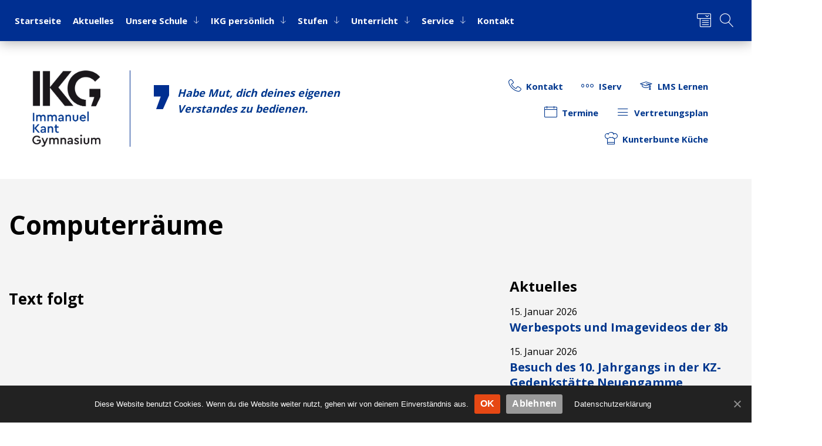

--- FILE ---
content_type: text/html; charset=UTF-8
request_url: https://immanuel-kant-gymnasium.de/unsere-schule/unsere-raeume/computerraeume/
body_size: 47321
content:
<!DOCTYPE html>
<html lang="de">
<head>
	
	<meta http-equiv="content-type" content="text/html; charset=UTF-8" />
	<meta name="description" content="Habe Mut, dich deines eigenen Verstandes zu bedienen." />
	<meta http-equiv="X-UA-Compatible" content="IE=edge">
	<meta charset="UTF-8">
	<meta name="viewport" content="width=device-width, initial-scale=1">

	<link rel="stylesheet" type="text/css" href="https://immanuel-kant-gymnasium.de/wp-content/themes/didapress_2/css/bootstrap.css">	
	<link rel="stylesheet" type="text/css" href="https://immanuel-kant-gymnasium.de/wp-content/themes/didapress_2/linearicons/style.css">

			<style type="text/css">
				label.custom-radio {
		position: relative;
		display: flex;
	}

	label.custom-radio br {
		display: none;
	}

	label.custom-radio>input[type="radio"] {
		position: absolute;
		left: 0;
		opacity: 0;
	}

	label.custom-radio>span {
		background-color: #444;
		color: #fff;
		width: auto;
		height: auto;
		margin: 0;
		padding: 10px;
		display: block;
		border: 1px;
		border-color: #ddd;
		background-image: none;
		text-shadow: none;
		font-size: 14px;
		font-weight: normal;
		line-height: 20px;
		margin: 0;
		line-height: normal;
		box-sizing: border-box;
	}

	label.custom-radio:hover {
		cursor: pointer;
	}

	label.custom-radio:hover>span {
		background-color: #0053c1;
		color: #ffffff;
	}

	input.cr_form-input {
		width: 100%;
		height: 50px;
		padding: 10px;
		display: block;
		border: 1px;
		border-color: #ddd;
		background-color: #f4f4f4;
		background-image: none;
		text-shadow: none;
		color: #444;
		font-size: 14px;
		line-height: 20px;
		margin: 0;
		line-height: normal;
		box-sizing: border-box;
	}

	.cr_ipe_item.ui-sortable.cr_noedit>div {
		display: flex;
		gap: 20px;
	}

	.cr_ipe_item.ui-sortable.cr_noedit>div br {
		display: none;
	}

	.cr_form-component {
		margin-bottom: 16px;
	}

	.cr_ipe_item {
		margin-bottom: 16px;
	}		</style>
	
						<link rel="apple-touch-icon" sizes="180x180" href="https://immanuel-kant-gymnasium.de/apple-touch-icon.png">
<link rel="icon" type="image/png" sizes="32x32" href="https://immanuel-kant-gymnasium.de/favicon-32x32.png">
<link rel="icon" type="image/png" sizes="16x16" href="https://immanuel-kant-gymnasium.de/favicon-16x16.png">
<link rel="manifest" href="https://immanuel-kant-gymnasium.de/site.webmanifest">
<link rel="mask-icon" href="https://immanuel-kant-gymnasium.de/safari-pinned-tab.svg" color="#5bbad5">
<meta name="msapplication-TileColor" content="#da532c">
<meta name="theme-color" content="#ffffff">			
					<link href='https://fonts.googleapis.com/css?family=Open+Sans:400,700' rel='stylesheet'>

		
					<link href='https://fonts.googleapis.com/css?family=Open+Sans:400,700' rel='stylesheet'>

		
		
	
		
	
	
	
	<style>
		
			</style>

	<!-- Temporary external CSS -->
	<link rel="stylesheet" type="text/css" href="https://immanuel-kant-gymnasium.de/_custom.css">	
	
	<title>Computerräume &#8211; Immanuel Kant Gymnasium</title>
<meta name='robots' content='max-image-preview:large' />
<link rel='dns-prefetch' href='//ajax.googleapis.com' />
<link rel="alternate" type="application/rss+xml" title="Immanuel Kant Gymnasium &raquo; Feed" href="https://immanuel-kant-gymnasium.de/feed/" />
<meta property="og:image" content=""/>
<script type="text/javascript">
window._wpemojiSettings = {"baseUrl":"https:\/\/s.w.org\/images\/core\/emoji\/14.0.0\/72x72\/","ext":".png","svgUrl":"https:\/\/s.w.org\/images\/core\/emoji\/14.0.0\/svg\/","svgExt":".svg","source":{"concatemoji":"https:\/\/immanuel-kant-gymnasium.de\/wp-includes\/js\/wp-emoji-release.min.js?ver=6.1.9"}};
/*! This file is auto-generated */
!function(e,a,t){var n,r,o,i=a.createElement("canvas"),p=i.getContext&&i.getContext("2d");function s(e,t){var a=String.fromCharCode,e=(p.clearRect(0,0,i.width,i.height),p.fillText(a.apply(this,e),0,0),i.toDataURL());return p.clearRect(0,0,i.width,i.height),p.fillText(a.apply(this,t),0,0),e===i.toDataURL()}function c(e){var t=a.createElement("script");t.src=e,t.defer=t.type="text/javascript",a.getElementsByTagName("head")[0].appendChild(t)}for(o=Array("flag","emoji"),t.supports={everything:!0,everythingExceptFlag:!0},r=0;r<o.length;r++)t.supports[o[r]]=function(e){if(p&&p.fillText)switch(p.textBaseline="top",p.font="600 32px Arial",e){case"flag":return s([127987,65039,8205,9895,65039],[127987,65039,8203,9895,65039])?!1:!s([55356,56826,55356,56819],[55356,56826,8203,55356,56819])&&!s([55356,57332,56128,56423,56128,56418,56128,56421,56128,56430,56128,56423,56128,56447],[55356,57332,8203,56128,56423,8203,56128,56418,8203,56128,56421,8203,56128,56430,8203,56128,56423,8203,56128,56447]);case"emoji":return!s([129777,127995,8205,129778,127999],[129777,127995,8203,129778,127999])}return!1}(o[r]),t.supports.everything=t.supports.everything&&t.supports[o[r]],"flag"!==o[r]&&(t.supports.everythingExceptFlag=t.supports.everythingExceptFlag&&t.supports[o[r]]);t.supports.everythingExceptFlag=t.supports.everythingExceptFlag&&!t.supports.flag,t.DOMReady=!1,t.readyCallback=function(){t.DOMReady=!0},t.supports.everything||(n=function(){t.readyCallback()},a.addEventListener?(a.addEventListener("DOMContentLoaded",n,!1),e.addEventListener("load",n,!1)):(e.attachEvent("onload",n),a.attachEvent("onreadystatechange",function(){"complete"===a.readyState&&t.readyCallback()})),(e=t.source||{}).concatemoji?c(e.concatemoji):e.wpemoji&&e.twemoji&&(c(e.twemoji),c(e.wpemoji)))}(window,document,window._wpemojiSettings);
</script>
<style type="text/css">
img.wp-smiley,
img.emoji {
	display: inline !important;
	border: none !important;
	box-shadow: none !important;
	height: 1em !important;
	width: 1em !important;
	margin: 0 0.07em !important;
	vertical-align: -0.1em !important;
	background: none !important;
	padding: 0 !important;
}
</style>
	<link rel='stylesheet' id='stec-widget-events-list-css' href='https://immanuel-kant-gymnasium.de/wp-content/plugins/stachethemes_event_calendar/assets/css/front/style.widget-events.min.css?ver=3.2.0' type='text/css' media='all' />
<link rel="preload" href="https://immanuel-kant-gymnasium.de/wp-content/plugins/stachethemes_event_calendar/assets/css/fonts/css/all.min.css?ver=3.2.0" as="style" onload="this.rel='stylesheet';" media="all"><link rel='stylesheet' id='wp-block-library-css' href='https://immanuel-kant-gymnasium.de/wp-includes/css/dist/block-library/style.min.css?ver=6.1.9' type='text/css' media='all' />
<link rel='stylesheet' id='classic-theme-styles-css' href='https://immanuel-kant-gymnasium.de/wp-includes/css/classic-themes.min.css?ver=1' type='text/css' media='all' />
<style id='global-styles-inline-css' type='text/css'>
body{--wp--preset--color--black: #000000;--wp--preset--color--cyan-bluish-gray: #abb8c3;--wp--preset--color--white: #ffffff;--wp--preset--color--pale-pink: #f78da7;--wp--preset--color--vivid-red: #cf2e2e;--wp--preset--color--luminous-vivid-orange: #ff6900;--wp--preset--color--luminous-vivid-amber: #fcb900;--wp--preset--color--light-green-cyan: #7bdcb5;--wp--preset--color--vivid-green-cyan: #00d084;--wp--preset--color--pale-cyan-blue: #8ed1fc;--wp--preset--color--vivid-cyan-blue: #0693e3;--wp--preset--color--vivid-purple: #9b51e0;--wp--preset--gradient--vivid-cyan-blue-to-vivid-purple: linear-gradient(135deg,rgba(6,147,227,1) 0%,rgb(155,81,224) 100%);--wp--preset--gradient--light-green-cyan-to-vivid-green-cyan: linear-gradient(135deg,rgb(122,220,180) 0%,rgb(0,208,130) 100%);--wp--preset--gradient--luminous-vivid-amber-to-luminous-vivid-orange: linear-gradient(135deg,rgba(252,185,0,1) 0%,rgba(255,105,0,1) 100%);--wp--preset--gradient--luminous-vivid-orange-to-vivid-red: linear-gradient(135deg,rgba(255,105,0,1) 0%,rgb(207,46,46) 100%);--wp--preset--gradient--very-light-gray-to-cyan-bluish-gray: linear-gradient(135deg,rgb(238,238,238) 0%,rgb(169,184,195) 100%);--wp--preset--gradient--cool-to-warm-spectrum: linear-gradient(135deg,rgb(74,234,220) 0%,rgb(151,120,209) 20%,rgb(207,42,186) 40%,rgb(238,44,130) 60%,rgb(251,105,98) 80%,rgb(254,248,76) 100%);--wp--preset--gradient--blush-light-purple: linear-gradient(135deg,rgb(255,206,236) 0%,rgb(152,150,240) 100%);--wp--preset--gradient--blush-bordeaux: linear-gradient(135deg,rgb(254,205,165) 0%,rgb(254,45,45) 50%,rgb(107,0,62) 100%);--wp--preset--gradient--luminous-dusk: linear-gradient(135deg,rgb(255,203,112) 0%,rgb(199,81,192) 50%,rgb(65,88,208) 100%);--wp--preset--gradient--pale-ocean: linear-gradient(135deg,rgb(255,245,203) 0%,rgb(182,227,212) 50%,rgb(51,167,181) 100%);--wp--preset--gradient--electric-grass: linear-gradient(135deg,rgb(202,248,128) 0%,rgb(113,206,126) 100%);--wp--preset--gradient--midnight: linear-gradient(135deg,rgb(2,3,129) 0%,rgb(40,116,252) 100%);--wp--preset--duotone--dark-grayscale: url('#wp-duotone-dark-grayscale');--wp--preset--duotone--grayscale: url('#wp-duotone-grayscale');--wp--preset--duotone--purple-yellow: url('#wp-duotone-purple-yellow');--wp--preset--duotone--blue-red: url('#wp-duotone-blue-red');--wp--preset--duotone--midnight: url('#wp-duotone-midnight');--wp--preset--duotone--magenta-yellow: url('#wp-duotone-magenta-yellow');--wp--preset--duotone--purple-green: url('#wp-duotone-purple-green');--wp--preset--duotone--blue-orange: url('#wp-duotone-blue-orange');--wp--preset--font-size--small: 13px;--wp--preset--font-size--medium: 20px;--wp--preset--font-size--large: 36px;--wp--preset--font-size--x-large: 42px;--wp--preset--spacing--20: 0.44rem;--wp--preset--spacing--30: 0.67rem;--wp--preset--spacing--40: 1rem;--wp--preset--spacing--50: 1.5rem;--wp--preset--spacing--60: 2.25rem;--wp--preset--spacing--70: 3.38rem;--wp--preset--spacing--80: 5.06rem;}:where(.is-layout-flex){gap: 0.5em;}body .is-layout-flow > .alignleft{float: left;margin-inline-start: 0;margin-inline-end: 2em;}body .is-layout-flow > .alignright{float: right;margin-inline-start: 2em;margin-inline-end: 0;}body .is-layout-flow > .aligncenter{margin-left: auto !important;margin-right: auto !important;}body .is-layout-constrained > .alignleft{float: left;margin-inline-start: 0;margin-inline-end: 2em;}body .is-layout-constrained > .alignright{float: right;margin-inline-start: 2em;margin-inline-end: 0;}body .is-layout-constrained > .aligncenter{margin-left: auto !important;margin-right: auto !important;}body .is-layout-constrained > :where(:not(.alignleft):not(.alignright):not(.alignfull)){max-width: var(--wp--style--global--content-size);margin-left: auto !important;margin-right: auto !important;}body .is-layout-constrained > .alignwide{max-width: var(--wp--style--global--wide-size);}body .is-layout-flex{display: flex;}body .is-layout-flex{flex-wrap: wrap;align-items: center;}body .is-layout-flex > *{margin: 0;}:where(.wp-block-columns.is-layout-flex){gap: 2em;}.has-black-color{color: var(--wp--preset--color--black) !important;}.has-cyan-bluish-gray-color{color: var(--wp--preset--color--cyan-bluish-gray) !important;}.has-white-color{color: var(--wp--preset--color--white) !important;}.has-pale-pink-color{color: var(--wp--preset--color--pale-pink) !important;}.has-vivid-red-color{color: var(--wp--preset--color--vivid-red) !important;}.has-luminous-vivid-orange-color{color: var(--wp--preset--color--luminous-vivid-orange) !important;}.has-luminous-vivid-amber-color{color: var(--wp--preset--color--luminous-vivid-amber) !important;}.has-light-green-cyan-color{color: var(--wp--preset--color--light-green-cyan) !important;}.has-vivid-green-cyan-color{color: var(--wp--preset--color--vivid-green-cyan) !important;}.has-pale-cyan-blue-color{color: var(--wp--preset--color--pale-cyan-blue) !important;}.has-vivid-cyan-blue-color{color: var(--wp--preset--color--vivid-cyan-blue) !important;}.has-vivid-purple-color{color: var(--wp--preset--color--vivid-purple) !important;}.has-black-background-color{background-color: var(--wp--preset--color--black) !important;}.has-cyan-bluish-gray-background-color{background-color: var(--wp--preset--color--cyan-bluish-gray) !important;}.has-white-background-color{background-color: var(--wp--preset--color--white) !important;}.has-pale-pink-background-color{background-color: var(--wp--preset--color--pale-pink) !important;}.has-vivid-red-background-color{background-color: var(--wp--preset--color--vivid-red) !important;}.has-luminous-vivid-orange-background-color{background-color: var(--wp--preset--color--luminous-vivid-orange) !important;}.has-luminous-vivid-amber-background-color{background-color: var(--wp--preset--color--luminous-vivid-amber) !important;}.has-light-green-cyan-background-color{background-color: var(--wp--preset--color--light-green-cyan) !important;}.has-vivid-green-cyan-background-color{background-color: var(--wp--preset--color--vivid-green-cyan) !important;}.has-pale-cyan-blue-background-color{background-color: var(--wp--preset--color--pale-cyan-blue) !important;}.has-vivid-cyan-blue-background-color{background-color: var(--wp--preset--color--vivid-cyan-blue) !important;}.has-vivid-purple-background-color{background-color: var(--wp--preset--color--vivid-purple) !important;}.has-black-border-color{border-color: var(--wp--preset--color--black) !important;}.has-cyan-bluish-gray-border-color{border-color: var(--wp--preset--color--cyan-bluish-gray) !important;}.has-white-border-color{border-color: var(--wp--preset--color--white) !important;}.has-pale-pink-border-color{border-color: var(--wp--preset--color--pale-pink) !important;}.has-vivid-red-border-color{border-color: var(--wp--preset--color--vivid-red) !important;}.has-luminous-vivid-orange-border-color{border-color: var(--wp--preset--color--luminous-vivid-orange) !important;}.has-luminous-vivid-amber-border-color{border-color: var(--wp--preset--color--luminous-vivid-amber) !important;}.has-light-green-cyan-border-color{border-color: var(--wp--preset--color--light-green-cyan) !important;}.has-vivid-green-cyan-border-color{border-color: var(--wp--preset--color--vivid-green-cyan) !important;}.has-pale-cyan-blue-border-color{border-color: var(--wp--preset--color--pale-cyan-blue) !important;}.has-vivid-cyan-blue-border-color{border-color: var(--wp--preset--color--vivid-cyan-blue) !important;}.has-vivid-purple-border-color{border-color: var(--wp--preset--color--vivid-purple) !important;}.has-vivid-cyan-blue-to-vivid-purple-gradient-background{background: var(--wp--preset--gradient--vivid-cyan-blue-to-vivid-purple) !important;}.has-light-green-cyan-to-vivid-green-cyan-gradient-background{background: var(--wp--preset--gradient--light-green-cyan-to-vivid-green-cyan) !important;}.has-luminous-vivid-amber-to-luminous-vivid-orange-gradient-background{background: var(--wp--preset--gradient--luminous-vivid-amber-to-luminous-vivid-orange) !important;}.has-luminous-vivid-orange-to-vivid-red-gradient-background{background: var(--wp--preset--gradient--luminous-vivid-orange-to-vivid-red) !important;}.has-very-light-gray-to-cyan-bluish-gray-gradient-background{background: var(--wp--preset--gradient--very-light-gray-to-cyan-bluish-gray) !important;}.has-cool-to-warm-spectrum-gradient-background{background: var(--wp--preset--gradient--cool-to-warm-spectrum) !important;}.has-blush-light-purple-gradient-background{background: var(--wp--preset--gradient--blush-light-purple) !important;}.has-blush-bordeaux-gradient-background{background: var(--wp--preset--gradient--blush-bordeaux) !important;}.has-luminous-dusk-gradient-background{background: var(--wp--preset--gradient--luminous-dusk) !important;}.has-pale-ocean-gradient-background{background: var(--wp--preset--gradient--pale-ocean) !important;}.has-electric-grass-gradient-background{background: var(--wp--preset--gradient--electric-grass) !important;}.has-midnight-gradient-background{background: var(--wp--preset--gradient--midnight) !important;}.has-small-font-size{font-size: var(--wp--preset--font-size--small) !important;}.has-medium-font-size{font-size: var(--wp--preset--font-size--medium) !important;}.has-large-font-size{font-size: var(--wp--preset--font-size--large) !important;}.has-x-large-font-size{font-size: var(--wp--preset--font-size--x-large) !important;}
.wp-block-navigation a:where(:not(.wp-element-button)){color: inherit;}
:where(.wp-block-columns.is-layout-flex){gap: 2em;}
.wp-block-pullquote{font-size: 1.5em;line-height: 1.6;}
</style>
<link rel='stylesheet' id='cookie-notice-front-css' href='https://immanuel-kant-gymnasium.de/wp-content/plugins/cookie-notice/css/front.min.css?ver=6.1.9' type='text/css' media='all' />
<link rel='stylesheet' id='iconfont_style-css' href='https://immanuel-kant-gymnasium.de/wp-content/themes/didapress_2/css/nucleo-outline.css?ver=1' type='text/css' media='all' />
<link rel='stylesheet' id='vendor2_fancybox_style-css' href='https://immanuel-kant-gymnasium.de/wp-content/themes/didapress_2/js_vendor/fancybox/jquery.fancybox.css?ver=1' type='text/css' media='all' />
<link rel='stylesheet' id='vendor2_shariff_style-css' href='https://immanuel-kant-gymnasium.de/wp-content/themes/didapress_2/js_vendor/shariff/shariff.complete.css?ver=1' type='text/css' media='all' />
<link rel='stylesheet' id='vendor2_aos_style-css' href='https://immanuel-kant-gymnasium.de/wp-content/themes/didapress_2/js_vendor/aos/aos.css?ver=1' type='text/css' media='all' />
<link rel='stylesheet' id='subscribe-form-css' href='https://immanuel-kant-gymnasium.de/wp-content/themes/didapress_2/css/subscribe-form.css?ver=6.1.9' type='text/css' media='all' />
<link rel='stylesheet' id='newsletter-css' href='https://immanuel-kant-gymnasium.de/wp-content/plugins/newsletter/style.css?ver=8.5.0' type='text/css' media='all' />
<link rel="preload" href="https://ajax.googleapis.com/ajax/libs/jqueryui/1.11.4/themes/smoothness/jquery-ui.css" as="style" onload="this.rel='stylesheet';" media="all"><link rel="preload" href="https://immanuel-kant-gymnasium.de/wp-content/plugins/stachethemes_event_calendar/assets/css/front/style.min.css?ver=3.2.0" as="style" onload="this.rel='stylesheet';" media="all"><link rel="preload" href="https://immanuel-kant-gymnasium.de/wp-content/plugins/stachethemes_event_calendar/assets/css/colorpicker/css/colorpicker.min.css?ver=3.2.0" as="style" onload="this.rel='stylesheet';" media="all"><link rel="preload" href="https://immanuel-kant-gymnasium.de/wp-content/plugins/stachethemes_event_calendar/assets/css/front/style.submit-form-elements.min.css?ver=3.2.0" as="style" onload="this.rel='stylesheet';" media="all"><link rel='stylesheet' id='buttons-css' href='https://immanuel-kant-gymnasium.de/wp-includes/css/buttons.min.css?ver=6.1.9' type='text/css' media='all' />
<link rel='stylesheet' id='dashicons-css' href='https://immanuel-kant-gymnasium.de/wp-includes/css/dashicons.min.css?ver=6.1.9' type='text/css' media='all' />
<link rel='stylesheet' id='mediaelement-css' href='https://immanuel-kant-gymnasium.de/wp-includes/js/mediaelement/mediaelementplayer-legacy.min.css?ver=4.2.17' type='text/css' media='all' />
<link rel='stylesheet' id='wp-mediaelement-css' href='https://immanuel-kant-gymnasium.de/wp-includes/js/mediaelement/wp-mediaelement.min.css?ver=6.1.9' type='text/css' media='all' />
<link rel='stylesheet' id='media-views-css' href='https://immanuel-kant-gymnasium.de/wp-includes/css/media-views.min.css?ver=6.1.9' type='text/css' media='all' />
<link rel='stylesheet' id='imgareaselect-css' href='https://immanuel-kant-gymnasium.de/wp-includes/js/imgareaselect/imgareaselect.css?ver=0.9.8' type='text/css' media='all' />
<link rel='stylesheet' id='style-css' href='https://immanuel-kant-gymnasium.de/wp-content/themes/didapress_2/style.css?ver=6.1.9' type='text/css' media='all' />
<link rel='stylesheet' id='custom_style-css' href='https://immanuel-kant-gymnasium.de/wp-content/uploads/custom-styles.css?ver=6.1.9' type='text/css' media='all' />
<link rel='stylesheet' id='sib-front-css-css' href='https://immanuel-kant-gymnasium.de/wp-content/plugins/mailin/css/mailin-front.css?ver=6.1.9' type='text/css' media='all' />
<script type='text/javascript' id='cookie-notice-front-js-extra'>
/* <![CDATA[ */
var cnArgs = {"ajaxUrl":"https:\/\/immanuel-kant-gymnasium.de\/wp-admin\/admin-ajax.php","nonce":"620497532c","hideEffect":"fade","position":"bottom","onScroll":"0","onScrollOffset":"100","onClick":"0","cookieName":"cookie_notice_accepted","cookieTime":"2592000","cookieTimeRejected":"2592000","cookiePath":"\/","cookieDomain":"","redirection":"0","cache":"0","refuse":"1","revokeCookies":"1","revokeCookiesOpt":"manual","secure":"1","coronabarActive":"0"};
/* ]]> */
</script>
<script type='text/javascript' src='https://immanuel-kant-gymnasium.de/wp-content/plugins/cookie-notice/js/front.min.js?ver=1.3.2' id='cookie-notice-front-js'></script>
<script type='text/javascript' src='https://immanuel-kant-gymnasium.de/wp-content/themes/didapress_2/js/jquery.min.js?ver=6.1.9' id='jquery-js'></script>
<script type='text/javascript' id='utils-js-extra'>
/* <![CDATA[ */
var userSettings = {"url":"\/","uid":"0","time":"1768648866","secure":"1"};
/* ]]> */
</script>
<script type='text/javascript' src='https://immanuel-kant-gymnasium.de/wp-includes/js/utils.min.js?ver=6.1.9' id='utils-js'></script>
<script type='text/javascript' src='https://immanuel-kant-gymnasium.de/wp-includes/js/plupload/moxie.min.js?ver=1.3.5' id='moxiejs-js'></script>
<script type='text/javascript' src='https://immanuel-kant-gymnasium.de/wp-includes/js/plupload/plupload.min.js?ver=2.1.9' id='plupload-js'></script>
<!--[if lt IE 8]>
<script type='text/javascript' src='https://immanuel-kant-gymnasium.de/wp-includes/js/json2.min.js?ver=2015-05-03' id='json2-js'></script>
<![endif]-->
<script type='text/javascript' id='sib-front-js-js-extra'>
/* <![CDATA[ */
var sibErrMsg = {"invalidMail":"Please fill out valid email address","requiredField":"Please fill out required fields","invalidDateFormat":"Please fill out valid date format","invalidSMSFormat":"Please fill out valid phone number"};
var ajax_sib_front_object = {"ajax_url":"https:\/\/immanuel-kant-gymnasium.de\/wp-admin\/admin-ajax.php","ajax_nonce":"b6176a8142","flag_url":"https:\/\/immanuel-kant-gymnasium.de\/wp-content\/plugins\/mailin\/img\/flags\/"};
/* ]]> */
</script>
<script type='text/javascript' src='https://immanuel-kant-gymnasium.de/wp-content/plugins/mailin/js/mailin-front.js?ver=1727700794' id='sib-front-js-js'></script>
<link rel="https://api.w.org/" href="https://immanuel-kant-gymnasium.de/wp-json/" /><link rel="alternate" type="application/json" href="https://immanuel-kant-gymnasium.de/wp-json/wp/v2/pages/54203" /><link rel="EditURI" type="application/rsd+xml" title="RSD" href="https://immanuel-kant-gymnasium.de/xmlrpc.php?rsd" />
<link rel="wlwmanifest" type="application/wlwmanifest+xml" href="https://immanuel-kant-gymnasium.de/wp-includes/wlwmanifest.xml" />
<link rel="canonical" href="https://immanuel-kant-gymnasium.de/unsere-schule/unsere-raeume/computerraeume/" />
<link rel='shortlink' href='https://immanuel-kant-gymnasium.de/?p=54203' />
<link rel="alternate" type="application/json+oembed" href="https://immanuel-kant-gymnasium.de/wp-json/oembed/1.0/embed?url=https%3A%2F%2Fimmanuel-kant-gymnasium.de%2Funsere-schule%2Funsere-raeume%2Fcomputerraeume%2F" />
<link rel="alternate" type="text/xml+oembed" href="https://immanuel-kant-gymnasium.de/wp-json/oembed/1.0/embed?url=https%3A%2F%2Fimmanuel-kant-gymnasium.de%2Funsere-schule%2Funsere-raeume%2Fcomputerraeume%2F&#038;format=xml" />
        <script type='text/javascript'>
            if (typeof ajaxurl === 'undefined') {
                var ajaxurl = 'https://immanuel-kant-gymnasium.de/wp-admin/admin-ajax.php';
            }
            if (typeof resturl === 'undefined') {
                var resturl = 'https://immanuel-kant-gymnasium.de/wp-json/';
            }
        </script>
                <meta name="viewport" content="width=device-width, initial-scale=1.0">

                    <script>

                if (typeof window.FB === 'undefined') {
                    (function (d, s, id) {
                        var js, fjs = d.getElementsByTagName(s)[0];
                        if (d.getElementById(id))
                            return;
                        js = d.createElement(s);
                        js.async = 'async';
                        js.defer = 'defer';
                        js.id = id;
                        js.src = '//connect.facebook.net/en_US/sdk.js#xfbml=1&version=v2.12';
                        fjs.parentNode.insertBefore(js, fjs);
                    }(document, 'script', 'facebook-jssdk'));
                }
            </script>
            <style>
    @-ms-viewport { 
        width: device-width;
        height: device-height;
    }  

    /* stec style generator */

     body .stec-top .stec-top-dropmenu-layouts > li i { color  : #bdc1c8 !important } 
  body .stec-top .stec-top-menu > li { color  : #bdc1c8 !important } 
  body .stec-top .stec-top-menu li[data-action="today"]:hover .stec-top-menu-count { color  : #bdc1c8 !important } 
  body .stec-top .stec-top-menu > li:hover i { color  : #ffffff !important } 
  body .stec-top .stec-top-menu > li.active i { color  : #ffffff !important } 
  body .stec-top .stec-top-menu > li:hover p { color  : #ffffff !important } 
  body .stec-top .stec-top-menu > li.active p { color  : #ffffff !important } 
  body .stec-top .stec-top-menu .stec-top-menu-count { color  : #ffffff !important } 
  body .stec-top .stec-top-dropmenu-layouts > li:hover i { color  : #ffffff !important } 
  body .stec:not(.stec-mobile) .stec-top-dropmenu-layouts > li { background  : #ffffff !important } 
  body .stec-mobile .stec-top-dropmenu-layouts > li { background  : #ffffff !important } 
  body .stec-top .stec-top-menu > li { background  : #ffffff !important } 
  body .stec-top .stec-top-menu li[data-action="today"]:hover .stec-top-menu-count { background  : #ffffff !important } 
  body .stec:not(.stec-mobile) .stec-top-dropmenu-layouts > li:hover { background  : #08087e !important } 
  body .stec-mobile .stec-top-dropmenu-layouts > li.mobile-hover { background  : #08087e !important } 
  body .stec-top .stec-top-menu > li:hover { background  : #08087e !important } 
  body .stec-top .stec-top-menu > li.active { background  : #08087e !important } 
  body .stec-top .stec-top-menu .stec-top-menu-count { background  : #08087e !important } 
  body .stec-top .stec-top-dropmenu-layouts > li:hover { background  : #08087e !important } 
  body .stec:not(.stec-mobile) .stec-top-dropmenu-layouts > li:hover > ul li p { color  : #ffffff !important } 
  body .stec-mobile .stec-top-dropmenu-layouts > li.mobile-hover > ul li p { color  : #ffffff !important } 
  body .stec-top .stec-top-menu-date-dropdown:hover .stec-top-menu-date-control-up i { color  : #ffffff !important } 
  body .stec-top .stec-top-menu-date-dropdown:hover .stec-top-menu-date-control-down i { color  : #ffffff !important } 
  body .stec-top .stec-top-menu-date-dropdown:hover li p { color  : #ffffff !important } 
  body .stec-top .stec-top-menu-date .mobile-hover .stec-top-menu-date-control-up i { color  : #ffffff !important } 
  body .stec-top .stec-top-menu-date .mobile-hover .stec-top-menu-date-control-down i { color  : #ffffff !important } 
  body .stec-top .stec-top-menu-date .mobile-hover li p { color  : #ffffff !important } 
  body .stec-top-menu-filter-title i, body .stec-top-menu-filter-title span { color  : #ffffff !important } 
  body .stec-top-menu-filter-contents li i, body .stec-top-menu-filter-contents li span { color  : #ffffff !important } 
  body .stec:not(.stec-mobile) .stec-top-dropmenu-layouts > li:hover > ul li:hover p { color  : #ffffff !important } 
  body .stec-mobile .stec-top-dropmenu-layouts > li.mobile-hover > ul li:hover p { color  : #ffffff !important } 
  body .stec-top .stec-top-menu-date-dropdown:hover .stec-top-menu-date-control-up:hover i { color  : #ffffff !important } 
  body .stec-top .stec-top-menu-date-dropdown:hover .stec-top-menu-date-control-down:hover i { color  : #ffffff !important } 
  body .stec-top .stec-top-menu-date ul li:hover p { color  : #ffffff !important } 
  body .stec-top .stec-top-menu-search .stec-top-search-results li.active i { color  : #ffffff !important } 
  body .stec-top .stec-top-menu-search .stec-top-search-results li:hover i { color  : #ffffff !important } 
  body .stec-top .stec-top-menu-search .stec-top-search-results li.active p { color  : #ffffff !important } 
  body .stec-top .stec-top-menu-search .stec-top-search-results li:hover p { color  : #ffffff !important } 
  body .stec-top-menu-filter-title:hover > i, body .stec-top-menu-filter-title:hover span { color  : #ffffff !important } 
  body .stec-top-menu-filter-contents li:hover i, body .stec-top-menu-filter-contents li:hover span { color  : #ffffff !important } 
  body .stec:not(.stec-mobile) .stec-top-dropmenu-layouts > li:hover > ul li { background  : #3c3cab !important } 
  body .stec-mobile .stec-top-dropmenu-layouts > li.mobile-hover > ul li { background  : #3c3cab !important } 
  body .stec-top .stec-top-menu-date-control-up { background  : #3c3cab !important } 
  body .stec-top .stec-top-menu-date-control-down { background  : #3c3cab !important } 
  body .stec-top .stec-top-menu-date ul li { background  : #3c3cab !important } 
  body .stec-top .stec-top-menu-search .stec-top-search-dropdown { background  : #3c3cab !important } 
  body .stec-top .stec-top-menu-filter-dropdown { border-color  : #3c3cab !important } 
  body .stec-top .stec-top-menu-filter-dropdown { background    : #3c3cab !important } 
  body .stec-top .stec-top-menu-filter-by .stec-top-menu-filter-contents { background    : #3c3cab !important } 
  body .stec:not(.stec-mobile) .stec-top-dropmenu-layouts > li:hover > ul li.active { background  : #08087e !important } 
  body .stec:not(.stec-mobile) .stec-top-dropmenu-layouts > li:hover > ul li:hover { background  : #08087e !important } 
  body .stec-mobile .stec-top-dropmenu-layouts > li.mobile-hover > ul li.active { background  : #08087e !important } 
  body .stec-mobile .stec-top-dropmenu-layouts > li.mobile-hover > ul li:hover { background  : #08087e !important } 
  body .stec-top .stec-top-menu-date-control-up:hover { background  : #08087e !important } 
  body .stec-top .stec-top-menu-date-control-down:hover { background  : #08087e !important } 
  body .stec-top .stec-top-menu-date ul li.active { background  : #08087e !important } 
  body .stec-top .stec-top-menu-date ul li:hover { background  : #08087e !important } 
  body .stec-top .stec-top-menu-search .stec-top-search-results li.active { background  : #08087e !important } 
  body .stec-top .stec-top-menu-search .stec-top-search-results li:hover { background  : #08087e !important } 
  body .stec-top .stec-top-menu-filter-by.active .stec-top-menu-filter-title { border-color  : #08087e !important } 
  body .stec-top .stec-top-menu-filter-by.active .stec-top-menu-filter-title { background  : #08087e !important } 
  body .stec-top .stec-top-menu-filter-contents li span { background  : #08087e !important } 
  body .stec-top .stec-top-menu-filter-by .stec-top-menu-quick-search-wrap { background    : #08087e !important } 
  body .stec-top .stec-top-menu-search .stec-top-search-form { background  : #ffffff !important } 
  body .stec-top .stec-top-menu-search .stec-top-search-form input { color  : #bdc1c8 !important } 
  body .stec-top .stec-top-menu-search .stec-top-search-form a i { color  : #bdc1c8 !important } 
  body .stec-top-menu-date-small { font-family : Roboto !important } 
 body .stec-top-menu-date-small { font-weight : 400 !important } 
  body .stec-top-menu-date-small { font-size : 14px !important } 
 body .stec-top-menu-date-small { line-height :  !important 
 }  body .stec-top .stec-top-menu > li p { font-family : Roboto !important } 
 body .stec-top .stec-top-menu > li p { font-weight : 400 !important } 
  body .stec-top .stec-top-menu > li p { font-size : 14px !important } 
 body .stec-top .stec-top-menu > li p { line-height :  !important 
 }  body .stec-top .stec-top-dropmenu-layouts ul p { font-family : Roboto !important } 
 body .stec-top .stec-top-dropmenu-layouts ul p { font-weight : 400 !important } 
  body .stec-top .stec-top-dropmenu-layouts ul p { font-size : 14px !important } 
 body .stec-top .stec-top-dropmenu-layouts ul p { line-height :  !important 
 }  body .stec-top .stec-top-menu-search .stec-top-search-form input { font-family : Roboto !important } 
 body .stec-top .stec-top-menu-search .stec-top-search-form input { font-weight : 400 !important } 
  body .stec-top .stec-top-menu-search .stec-top-search-form input { font-size : 14px !important } 
 body .stec-top .stec-top-menu-search .stec-top-search-form input { line-height :  !important 
 }  body .stec-top .stec-top-menu-filter-dropdown span { font-family : Roboto !important } 
 body .stec-top .stec-top-menu-filter-dropdown span { font-weight : 400 !important } 
  body .stec-top .stec-top-menu-filter-dropdown span { font-size : 14px !important } 
 body .stec-top .stec-top-menu-filter-dropdown span { line-height :  !important 
 }  body .stec-layout-agenda-monthstart { background  : #e6e8ed !important } 
  body .stec-layout-agenda-monthstart-month { color  : #0c0c0c !important } 
  body .stec-layout-agenda-monthstart-year { color  : #999999 !important } 
  body .stec-layout-agenda-daycell { background  : #ffffff !important } 
  body .stec-layout-agenda-daycell:hover { background  : #f0f1f2 !important } 
  body .stec-layout-agenda-daycell.active { background  : #08087e !important } 
  body .stec-layout-agenda-daycell-label { color  : #999999 !important } 
  body .stec-layout-agenda-daycell-num  { color  : #0c0c0c !important } 
  body .stec-layout-agenda-daycell.active .stec-layout-agenda-daycell-label { color  : #ffffff !important } 
  body .stec-layout-agenda-daycell.active .stec-layout-agenda-daycell-num { color  : #ffffff !important } 
  body .stec-layout-agenda-daycell.stec-layout-agenda-daycell-today .stec-layout-agenda-daycell-label { color  : #ffa200 !important } 
  body .stec-layout-agenda-daycell.stec-layout-agenda-daycell-today .stec-layout-agenda-daycell-num { color  : #ffa200 !important } 
  body .stec-layout-agenda-events-all-datetext { color  : #ffffff !important } 
  body .stec-style-button.stec-layout-agenda-events-all-load-more { background  : #08087e !important } 
  body .stec-style-button.stec-layout-agenda-events-all-load-more span { color  : #ffffff !important } 
  body .stec-style-button.stec-layout-agenda-events-all-load-more:hover { background  : #ffa200 !important } 
  body .stec-style-button.stec-layout-agenda-events-all-load-more:hover span { color  : #ffffff !important } 
  body .stec-layout-agenda-noevents { color  : #4d576c !important } 
  body .stec-style-button.stec-layout-agenda-events-all-load-more { font-family : Roboto !important } 
 body .stec-style-button.stec-layout-agenda-events-all-load-more { font-weight : 400 !important } 
  body .stec-style-button.stec-layout-agenda-events-all-load-more { font-size : 14px !important } 
 body .stec-style-button.stec-layout-agenda-events-all-load-more { line-height :  !important 
 }  body .stec-layout-agenda-monthstart-year { font-family : Roboto !important } 
 body .stec-layout-agenda-monthstart-year { font-weight : 400 !important } 
  body .stec-layout-agenda-monthstart-year { font-size : 12px !important } 
 body .stec-layout-agenda-monthstart-year { line-height :  !important 
 }  body .stec-layout-agenda-monthstart-month { font-family : Roboto !important } 
 body .stec-layout-agenda-monthstart-month { font-weight : 400 !important } 
  body .stec-layout-agenda-monthstart-month { font-size : 18px !important } 
 body .stec-layout-agenda-monthstart-month { line-height :  !important 
 }  body .stec-layout-agenda-daycell-label { font-family : Roboto !important } 
 body .stec-layout-agenda-daycell-label { font-weight : 400 !important } 
  body .stec-layout-agenda-daycell-label { font-size : 14px !important } 
 body .stec-layout-agenda-daycell-label { line-height :  !important 
 }  body .stec-layout-agenda-daycell-num { font-family : Roboto !important } 
 body .stec-layout-agenda-daycell-num { font-weight : 400 !important } 
  body .stec-layout-agenda-daycell-num { font-size : 30px !important } 
 body .stec-layout-agenda-daycell-num { line-height :  !important 
 }  body .stec-layout-agenda-events-all-datetext { font-family : Roboto !important } 
 body .stec-layout-agenda-events-all-datetext { font-weight : 700 !important } 
  body .stec-layout-agenda-events-all-datetext { font-size : 14px !important } 
 body .stec-layout-agenda-events-all-datetext { line-height :  !important 
 }  body .stec-layout-agenda-noevents { font-family : Roboto !important } 
 body .stec-layout-agenda-noevents { font-weight : 700 !important } 
  body .stec-layout-agenda-noevents { font-size : 14px !important } 
 body .stec-layout-agenda-noevents { line-height :  !important 
 }  body .stec-layout-day-noevents { color  : #4d576c  } 
  body .stec-layout-day-noevents { font-family : Roboto  } 
 body .stec-layout-day-noevents { font-weight : 700  } 
  body .stec-layout-day-noevents { font-size : 14px  } 
 body .stec-layout-day-noevents { line-height :   
 }  body .stec-layout-grid .stec-layout-grid-event { background  : #fff  } 
  body .stec-layout-grid .stec-layout-grid-event-title a { color  : #4d576c  } 
  body .stec-layout-grid .stec-layout-grid-event span { color  : #bdc1c8  } 
  body .stec-layout-grid .stec-layout-grid-event span i { color  : #bdc1c8  } 
  body .stec-style-button.stec-layout-grid-events-all-load-more { background  : #4d576c  } 
  body .stec-style-button.stec-layout-grid-events-all-load-more span { color  : #ffffff  } 
  body .stec-style-button.stec-layout-grid-events-all-load-more:hover { background  : #f15e6e  } 
  body .stec-style-button.stec-layout-grid-events-all-load-more:hover span { color  : #ffffff  } 
  body .stec-layout-grid .stec-layout-grid-event-title a { font-family : Roboto  } 
 body .stec-layout-grid .stec-layout-grid-event-title a { font-weight : 600  } 
  body .stec-layout-grid .stec-layout-grid-event-title a { font-size : 18px  } 
 body .stec-layout-grid .stec-layout-grid-event-title a { line-height :   
 }  body .stec-layout-grid .stec-layout-grid-event-short-desc { font-family : Roboto  } 
 body .stec-layout-grid .stec-layout-grid-event-short-desc { font-weight : 400  } 
  body .stec-layout-grid .stec-layout-grid-event-short-desc { font-size : 14px  } 
 body .stec-layout-grid .stec-layout-grid-event-short-desc { line-height : 1.3  
 }  body .stec-layout-grid .stec-layout-grid-event span:not(.stec-layout-grid-event-short-desc) { font-family : Roboto  } 
 body .stec-layout-grid .stec-layout-grid-event span:not(.stec-layout-grid-event-short-desc) { font-weight : 400  } 
  body .stec-layout-grid .stec-layout-grid-event span:not(.stec-layout-grid-event-short-desc) { font-size : 14px  } 
 body .stec-layout-grid .stec-layout-grid-event span:not(.stec-layout-grid-event-short-desc) { line-height :   
 }  body .stec-layout-grid .stec-layout-grid-event .stec-layout-grid-invited { font-family : Roboto  } 
 body .stec-layout-grid .stec-layout-grid-event .stec-layout-grid-invited { font-weight : 400  } 
  body .stec-layout-grid .stec-layout-grid-event .stec-layout-grid-invited { font-size : 14px  } 
 body .stec-layout-grid .stec-layout-grid-event .stec-layout-grid-invited { line-height :   
 }  body .stec-layout-grid-event-status-expired { font-family : Roboto  } 
 body .stec-layout-grid-event-status-expired { font-weight : 400  } 
  body .stec-layout-grid-event-status-expired { font-size : 14px  } 
 body .stec-layout-grid-event-status-expired { line-height :   
 }  body .stec-layout-grid-event-status-progress { font-family : Roboto  } 
 body .stec-layout-grid-event-status-progress { font-weight : 400  } 
  body .stec-layout-grid-event-status-progress { font-size : 14px  } 
 body .stec-layout-grid-event-status-progress { line-height :   
 }  body .stec-style-button.stec-layout-grid-events-all-load-more { font-family : Arial  } 
 body .stec-style-button.stec-layout-grid-events-all-load-more { font-weight : 400  } 
  body .stec-style-button.stec-layout-grid-events-all-load-more { font-size : 14px  } 
 body .stec-style-button.stec-layout-grid-events-all-load-more { line-height :   
 }  body .stec-layout-boxgrid .stec-layout-boxgrid-event { background  : #fff  } 
  body .stec-layout-boxgrid .stec-layout-boxgrid-event-timespan-big { color  : #fff  } 
  body .stec-layout-boxgrid .stec-layout-boxgrid-event-timespan { color  : #fff  } 
  body .stec-layout-boxgrid .stec-layout-boxgrid-event-icon { color  : #fff  } 
  body .stec-layout-boxgrid .stec-layout-boxgrid-event-short-desc { color  : #fff  } 
  body .stec-style-button.stec-layout-boxgrid-events-all-load-more { background  : #4d576c  } 
  body .stec-style-button.stec-layout-boxgrid-events-all-load-more span { color  : #ffffff  } 
  body .stec-style-button.stec-layout-boxgrid-events-all-load-more:hover { background  : #f15e6e  } 
  body .stec-style-button.stec-layout-boxgrid-events-all-load-more:hover span { color  : #ffffff  } 
  body .stec-layout-boxgrid .stec-layout-boxgrid-event-title { font-family : Arial  } 
 body .stec-layout-boxgrid .stec-layout-boxgrid-event-title { font-weight : 400  } 
  body .stec-layout-boxgrid .stec-layout-boxgrid-event-title { font-size : 24px  } 
 body .stec-layout-boxgrid .stec-layout-boxgrid-event-title { line-height : 1.2  
 }  body .stec-layout-boxgrid .stec-layout-boxgrid-event-short-desc { font-family : A  } 
 body .stec-layout-boxgrid .stec-layout-boxgrid-event-short-desc { font-weight : 100  } 
  body .stec-layout-boxgrid .stec-layout-boxgrid-event-short-desc { font-size : 9px  } 
 body .stec-layout-boxgrid .stec-layout-boxgrid-event-short-desc { line-height : 1  
 }  body .stec-style-button.stec-layout-boxgrid-events-all-load-more { font-family : Arial  } 
 body .stec-style-button.stec-layout-boxgrid-events-all-load-more { font-weight : 400  } 
  body .stec-style-button.stec-layout-boxgrid-events-all-load-more { font-size : 14px  } 
 body .stec-style-button.stec-layout-boxgrid-events-all-load-more { line-height :   
 }  body .stec-layout-agenda-eventholder-form .stec-layout-event-preview.stec-layout-event-preview-animate-complete { background  : #ffffff  } 
  body .stec-event-holder .stec-layout-event-preview.stec-layout-event-preview-animate-complete { background  : #ffffff  } 
  body .stec-layout-agenda-eventholder-form .stec-layout-event-preview.stec-layout-event-preview-animate { background  : #ffffff  } 
  body .stec-event-holder .stec-layout-event-preview.stec-layout-event-preview-animate { background  : #ffffff  } 
  body .stec-layout-agenda-events-all-list .stec-layout-event-preview.stec-layout-event-preview-animate { background  : #ffffff  } 
  body .stec-layout-agenda-events-all-list .stec-layout-event-preview.stec-layout-event-preview-animate-complete { background  : #ffffff  } 
  body .stec-layout-event-preview:hover { background  : #f0f1f2  } 
  body .stec-event-holder .stec-layout-event-preview.stec-layout-event-preview-animate-complete:hover { background  : #f0f1f2  } 
  body .stec-layout-agenda-eventholder-form .stec-layout-event-preview.stec-layout-event-preview-animate-complete:hover { background  : #f0f1f2  } 
  body .stec-layout-agenda-events-all-list .stec-layout-event-preview.stec-layout-event-preview-animate-complete:hover { background  : #f0f1f2  } 
  body .stec-layout-agenda-events-all-list .stec-layout-event-preview.stec-layout-event-preview-animate-complete:hover { background  : #f0f1f2  } 
  body .stec-layout-event-preview-left-text-title { color  : #4d576c  } 
  body .stec-layout-single-preview-left-text-title { color  : #4d576c  } 
  body .stec-layout-single-organizers-organizer-sub-title { color  : #bdc1c8  } 
  body .stec-layout-event-inner-intro-organizers-organizer-sub-title { color  : #bdc1c8  } 
  body .stec-layout-event-preview-left-text-secondary { color  : #bdc1c8  } 
  body .stec-layout-event-preview-left-text-sub { color  : #bdc1c8  } 
  body .stec-layout-single-preview-left-text-date { color  : #bdc1c8  } 
  body .stec-layout-single-preview-left-text-location { color  : #bdc1c8  } 
  body .stec-layout-event-preview-right-menu { color  : #bdc1c8  } 
  body .stec-layout-event-preview-left-awaiting-approval-cancel { color  : #bdc1c8  } 
  body .stec-layout-event-preview-left-event-edit { color  : #bdc1c8  } 
  body .stec-layout-event-preview-left-reminder-toggle:not(.stec-layout-event-preview-left-reminder-success) { color  : #bdc1c8  } 
  body .stec-layout-single-preview-right-event-edit { color  : #bdc1c8  } 
  body .stec-layout-single-preview-left-event-edit { color  : #bdc1c8  } 
  body .stec-layout-single-preview-left-reminder-toggle { color  : #bdc1c8  } 
  body .stec-layout-single-preview-right-menu { color  : #bdc1c8  } 
  body .stec-layout-event-preview-right-menu:hover { color  : #343d46  } 
  body .stec-layout-event-preview-right-menu.active { color  : #343d46  } 
  body .stec-layout-event-preview-left-awaiting-approval-cancel:hover { color  : #343d46  } 
  body .stec-layout-event-preview-left-event-edit:hover { color  : #343d46  } 
  body .stec-layout-single-preview-right-event-edit:hover { color  : #343d46  } 
  body .stec-layout-single-preview-left-event-edit:hover { color  : #343d46  } 
  body .stec-layout-single-preview-left-reminder-toggle:hover { color  : #343d46  } 
  body .stec-layout-single-preview-right-menu:hover { color  : #343d46  } 
  body .stec-layout-event-awaiting-approval-cancel { color  : #bdc1c8  } 
  body .stec-layout-event-preview-right-event-edit { color  : #bdc1c8  } 
  body .stec-layout-event-preview-right-event-toggle { color  : #bdc1c8  } 
  body .stec-layout-event-inner-intro-exports-toggle { color  : #bdc1c8  } 
  body .stec-layout-event-inner-intro-attachments-toggle { color  : #bdc1c8  } 
  body .stec-layout-single-attachments-toggle { color  : #bdc1c8  } 
  body .stec-layout-event-inner-schedule-tab-toggle { color  : #bdc1c8  } 
  body .stec-layout-single-schedule-tab-toggle { color  : #bdc1c8  } 
  body .stec-layout-event-inner-intro-exports-toggle:hover { color  : #343d46  } 
  body .stec-layout-event-inner-intro-exports-toggle.active { color  : #343d46  } 
  body .stec-layout-event-inner-intro-attachments-toggle:hover { color  : #343d46  } 
  body .stec-layout-event-inner-intro-attachments-toggle.active { color  : #343d46  } 
  body .stec-layout-single-attachments-toggle:hover { color  : #343d46  } 
  body .stec-layout-single-attachments-toggle.active { color  : #343d46  } 
  body .stec-layout-event-preview-right-event-toggle.active { color  : #343d46  } 
  body .stec-layout-event-preview-right-event-toggle:hover { color  : #343d46  } 
  body .stec-layout-single-preview-right-edit:hover { color  : #343d46  } 
  body .stec-layout-single-preview-right-reminder:hover { color  : #343d46  } 
  body .stec-layout-event-preview-right-event-edit:hover { color  : #343d46  } 
  body .stec-layout-event-awaiting-approval-cancel:hover { color  : #343d46  } 
  body .stec-layout-event-inner-schedule-tab-toggle:hover { color  : #343d46  } 
  body .stec-layout-event-inner-schedule-tab.open .stec-layout-event-inner-schedule-tab-toggle { color  : #343d46  } 
  body .stec-layout-single-schedule-tab-toggle:hover { color  : #343d46  } 
  body .stec-layout-single-schedule-tab.open .stec-layout-single-schedule-tab-toggle { color  : #343d46  } 
  body .stec-layout-event-preview-left-text-featured span { background  : #f15e6e  } 
  body .stec-layout-event-preview-left-text-featured i { color  : #f15e6e  } 
  body .stec-layout-single-preview-left-text-featured span { background  : #f15e6e  } 
  body .stec-layout-single-preview-left-text-featured i { color  : #f15e6e  } 
  body .stec-featured-tag { background  : #f15e6e  } 
  body .stec-layout-event-preview-left-text-featured span { color  : #ffffff  } 
  body .stec-layout-single-preview-left-text-featured span { color  : #ffffff  } 
  body .stec-layout-event-preview-left-text-title { font-family : Roboto  } 
 body .stec-layout-event-preview-left-text-title { font-weight : 400  } 
  body .stec-layout-event-preview-left-text-title { font-size : 18px  } 
 body .stec-layout-event-preview-left-text-title { line-height : 1.2  
 }  body .stec-layout-single-preview-left-text-title { font-family : Roboto  } 
 body .stec-layout-single-preview-left-text-title { font-weight : 400  } 
  body .stec-layout-single-preview-left-text-title { font-size : 18px  } 
 body .stec-layout-single-preview-left-text-title { line-height : 1.2  
 }  body .stec-layout-single-organizers-organizer-sub-title { font-family : Roboto  } 
 body .stec-layout-single-organizers-organizer-sub-title { font-weight : 400  } 
  body .stec-layout-single-organizers-organizer-sub-title { font-size : 14px  } 
 body .stec-layout-single-organizers-organizer-sub-title { line-height :   
 }  body .stec-layout-event-inner-intro-organizers-organizer-sub-title { font-family : Roboto  } 
 body .stec-layout-event-inner-intro-organizers-organizer-sub-title { font-weight : 400  } 
  body .stec-layout-event-inner-intro-organizers-organizer-sub-title { font-size : 14px  } 
 body .stec-layout-event-inner-intro-organizers-organizer-sub-title { line-height :   
 }  body .stec-layout-event-preview-left-text-secondary { font-family : Roboto  } 
 body .stec-layout-event-preview-left-text-secondary { font-weight : 400  } 
  body .stec-layout-event-preview-left-text-secondary { font-size : 14px  } 
 body .stec-layout-event-preview-left-text-secondary { line-height :   
 }  body .stec-layout-single-preview-left-text-date { font-family : Roboto  } 
 body .stec-layout-single-preview-left-text-date { font-weight : 400  } 
  body .stec-layout-single-preview-left-text-date { font-size : 14px  } 
 body .stec-layout-single-preview-left-text-date { line-height :   
 }  body .stec-layout-single-preview-left-text-location { font-family : Roboto  } 
 body .stec-layout-single-preview-left-text-location { font-weight : 400  } 
  body .stec-layout-single-preview-left-text-location { font-size : 14px  } 
 body .stec-layout-single-preview-left-text-location { line-height :   
 }  body .stec-layout-event-preview-left-text-sub { font-family : Roboto  } 
 body .stec-layout-event-preview-left-text-sub { font-weight : 400  } 
  body .stec-layout-event-preview-left-text-sub { font-size : 14px  } 
 body .stec-layout-event-preview-left-text-sub { line-height :   
 }  body .stec-layout-single-preview-left-text-event-status span { font-family : Roboto  } 
 body .stec-layout-single-preview-left-text-event-status span { font-weight : 400  } 
  body .stec-layout-single-preview-left-text-event-status span { font-size : 10px  } 
 body .stec-layout-single-preview-left-text-event-status span { line-height :   
 }  body .stec-layout-event-preview-left-text-event-status span { font-family : Roboto  } 
 body .stec-layout-event-preview-left-text-event-status span { font-weight : 400  } 
  body .stec-layout-event-preview-left-text-event-status span { font-size : 10px  } 
 body .stec-layout-event-preview-left-text-event-status span { line-height :   
 }  body .stec-layout-single-preview-left-text-unapproved span { font-family : Roboto  } 
 body .stec-layout-single-preview-left-text-unapproved span { font-weight : 400  } 
  body .stec-layout-single-preview-left-text-unapproved span { font-size : 10px  } 
 body .stec-layout-single-preview-left-text-unapproved span { line-height :   
 }  body .stec-layout-event-preview-left-text-featured span { font-family : Roboto  } 
 body .stec-layout-event-preview-left-text-featured span { font-weight : 400  } 
  body .stec-layout-event-preview-left-text-featured span { font-size : 10px  } 
 body .stec-layout-event-preview-left-text-featured span { line-height :   
 }  body .stec-layout-single-preview-left-text-featured span { font-family : Roboto  } 
 body .stec-layout-single-preview-left-text-featured span { font-weight : 400  } 
  body .stec-layout-single-preview-left-text-featured span { font-size : 10px  } 
 body .stec-layout-single-preview-left-text-featured span { line-height :   
 }  body .stec-layout-month-daylabel td { background  : #08087e !important } 
  body .stec-layout-week-daylabel td { background  : #08087e !important } 
  body .stec-layout-month-daylabel p { color  : #dad5e3 !important } 
  body .stec-layout-week-daylabel p { color  : #dad5e3 !important } 
  body .stec-layout-month-daylabel .stec-layout-month-daylabel-today p { color  : #ffa200 !important } 
  body .stec-layout-week-daylabel .stec-layout-week-daylabel-today p { color  : #ffa200 !important } 
  body .stec-layout-month-daycell .stec-layout-month-daycell-wrap { background  : #ffffff !important } 
  body .stec-layout-week-daycell .stec-layout-week-daycell-wrap { background  : #ffffff !important } 
  body .stec-layout-month-daycell:hover .stec-layout-month-daycell-wrap { background  : #f0f1f2 !important } 
  body .stec-layout-week-daycell:hover .stec-layout-week-daycell-wrap { background  : #f0f1f2 !important } 
  body .stec-layout-week-daycell.stec-layout-week-daycell-inactive:hover .stec-layout-week-daycell-wrap { background  : #f0f1f2 !important } 
  body .stec-layout-month-daycell-inactive:hover .stec-layout-month-daycell-wrap { background  : #f0f1f2 !important } 
  body .stec-layout-month-daycell.active .stec-layout-month-daycell-wrap { background  : #3953b0 !important } 
  body .stec-layout-week-daycell.active .stec-layout-week-daycell-wrap { background  : #3953b0 !important } 
  body .stec-layout-month-daycell:not(.stec-layout-month-daycell-today) .stec-layout-month-daycell-wrap .stec-layout-month-daycell-num { color  : #08087e !important } 
  body .stec-layout-week-daycell:not(.stec-layout-week-daycell-today) .stec-layout-week-daycell-wrap .stec-layout-week-daycell-num { color  : #08087e !important } 
  body .stec-layout-week-daycell.active .stec-layout-week-daycell-eventmore-count-dot { background  : #ffffff !important } 
  body .stec-layout-month-daycell.active .stec-layout-month-daycell-eventmore-count-dot { background  : #ffffff !important } 
  body .stec-layout-month-daycell.active:not(.stec-layout-month-daycell-today) .stec-layout-month-daycell-wrap .stec-layout-month-daycell-num { color  : #ffffff !important } 
  body .stec-layout-week-daycell.active:not(.stec-layout-week-daycell-today) .stec-layout-week-daycell-wrap .stec-layout-week-daycell-num { color  : #ffffff !important } 
  body .stec-layout-month-daycell-today .stec-layout-month-daycell-num::before { background  : #ffa200 !important } 
  body .stec-layout-week-daycell-today .stec-layout-week-daycell-num::before { background  : #ffa200 !important } 
  body .stec-layout-month-daycell-today .stec-layout-month-daycell-wrap .stec-layout-month-daycell-num { color  : #ffffff !important } 
  body .stec-layout-week-daycell-today .stec-layout-week-daycell-wrap .stec-layout-week-daycell-num { color  : #ffffff !important } 
  body .stec-layout-month-daycell-inactive .stec-layout-month-daycell-wrap { background  : #ffffff !important } 
  body .stec-layout-week-daycell-inactive .stec-layout-week-daycell-wrap { background  : #ffffff !important } 
  body .stec-layout-month-daycell:not(.stec-layout-month-daycell-today).stec-layout-month-daycell-inactive .stec-layout-month-daycell-wrap .stec-layout-month-daycell-num { color  : #a2a8b3 !important } 
  body .stec-layout-week-daycell:not(.stec-layout-week-daycell-today).stec-layout-week-daycell-inactive .stec-layout-week-daycell-wrap .stec-layout-week-daycell-num { color  : #a2a8b3 !important } 
  body .stec-layout-month-daycell-eventmore-count-dot { background  : #08087e !important } 
  body .stec-layout-week-daycell-eventmore-count-dot { background  : #08087e !important } 
  body .stec-layout-month-daycell-eventmore-count { color  : #08087e !important } 
  body .stec-layout-week-daycell-eventmore-count { color  : #08087e !important } 
  body .stec-layout-month-daycell-events .stec-layout-month-daycell-event.stec-layout-month-daycell-event-bright .stec-layout-month-daycell-event-name { color  : #08087e !important } 
  body .stec-layout-week-daycell-events .stec-layout-week-daycell-event.stec-layout-week-daycell-event-bright .stec-layout-week-daycell-event-name { color  : #08087e !important } 
  body .stec-layout-month-daycell-events .stec-layout-month-daycell-event .stec-layout-month-daycell-event-name { color  : #ffffff !important } 
  body .stec-layout-week-daycell-events .stec-layout-week-daycell-event .stec-layout-week-daycell-event-name { color  : #ffffff !important } 
  body tr.stec-layout-month-daylabel td { border-color  : #08087e !important } 
  body tr.stec-layout-week-daylabel td { border-color  : #08087e !important } 
  body .stec-layout-month td { border-color  : #dad5e3 !important } 
  body .stec-layout-week td { border-color  : #dad5e3 !important } 
  body .stec-layout-event-inner-intro-share-and-export { border-color  : #dad5e3 !important } 
  body .stec-layout-grid .stec-layout-grid-event { border-color  : #dad5e3 !important } 
  body .stec-layout-grid .stec-layout-grid-event-ul > span { border-color  : #dad5e3 !important } 
  body .stec-layout-event-inner-intro .stec-layout-event-inner-intro-attachments { border-color  : #dad5e3 !important } 
  body .stec-layout-event-inner-intro .stec-layout-event-inner-intro-share-and-export { border-color  : #dad5e3 !important } 
  body .stec-layout-event-inner-schedule .stec-layout-event-inner-schedule-tab { border-color  : #dad5e3 !important } 
  body .stec-layout-event-inner-guests .stec-layout-event-inner-guests-guest { border-color  : #dad5e3 !important } 
  body .stec-layout-event-inner-intro .stec-layout-event-inner-intro-organizers .stec-layout-event-inner-intro-organizers-organizer { border-color  : #dad5e3 !important } 
  body .stec-layout-event-inner-attendance .stec-layout-event-inner-attendance-invited { border-color  : #dad5e3 !important } 
  body .stec-tooltip { border-color  : #dad5e3 !important } 
  body .stec-tooltip .stec-tooltip-timespan, body .stec-tooltip .stec-tooltip-location { border-color  : #dad5e3 !important } 
  body .stec-layout-event-inner-top-tabs { border-color  : #dad5e3 !important } 
  body .stec-layout-event-inner-top-tabs li { border-bottom-color  : #dad5e3 !important } 
  body .stec-layout-event-inner-top-tabs li.active { border-left-color  : #dad5e3 !important } 
  body .stec-layout-event-inner-top-tabs li.active { border-right-color  : #dad5e3 !important } 
  body .stec-layout-event-inner-intro .stec-layout-event-inner-intro-counter li:not(:first-child) { border-color  : #dad5e3 !important } 
  body .stec-layout-single .stec-layout-single-counter li:not(:first-child) { border-color  : #dad5e3 !important } 
  body .stec-layout-single-organizers .stec-layout-single-organizers-organizer { border-color  : #dad5e3 !important } 
  body .stec-layout-single-share-and-export { border-color  : #dad5e3 !important } 
  body .stec-layout-single-location { border-color  : #dad5e3 !important } 
  body .stec-layout-single-tabs-list { border-color  : #dad5e3 !important } 
  body .stec-layout-single-schedule-tab { border-color  : #dad5e3 !important } 
  body .stec-layout-single-attendance-invited { border-color  : #dad5e3 !important } 
  body .stec-layout-shop .stec-layout-shop-top { border-color  : #dad5e3 !important } 
  body .stec-layout-shop .stec-layout-shop-product { border-color  : #dad5e3 !important } 
  body .stec-event-submission-form .stec-builder-add-media-photo { border-color  : #dad5e3 !important } 
  body .stec-booking-section { border-color  : #dad5e3 !important } 
  body .stec-booking-popup-wrapper .stec-booking-item { border-color  : #dad5e3 !important } 
  body .stec-booking-popup-wrapper .stec-booking-popup-summary { border-color  : #dad5e3 !important } 
  body .stec-layout-month-daylabel p { font-family : Roboto !important } 
 body .stec-layout-month-daylabel p { font-weight : 400 !important } 
  body .stec-layout-month-daylabel p { font-size : 14px !important } 
 body .stec-layout-month-daylabel p { line-height :  !important 
 }  body .stec-layout-week-daylabel p { font-family : Roboto !important } 
 body .stec-layout-week-daylabel p { font-weight : 400 !important } 
  body .stec-layout-week-daylabel p { font-size : 14px !important } 
 body .stec-layout-week-daylabel p { line-height :  !important 
 }  body .stec-layout-month-daycell .stec-layout-month-daycell-wrap .stec-layout-month-daycell-num { font-family : Roboto !important } 
 body .stec-layout-month-daycell .stec-layout-month-daycell-wrap .stec-layout-month-daycell-num { font-weight : 700 !important } 
  body .stec-layout-month-daycell .stec-layout-month-daycell-wrap .stec-layout-month-daycell-num { font-size : 16px !important } 
 body .stec-layout-month-daycell .stec-layout-month-daycell-wrap .stec-layout-month-daycell-num { line-height :  !important 
 }  body .stec-layout-week-daycell .stec-layout-week-daycell-wrap .stec-layout-week-daycell-num { font-family : Roboto !important } 
 body .stec-layout-week-daycell .stec-layout-week-daycell-wrap .stec-layout-week-daycell-num { font-weight : 700 !important } 
  body .stec-layout-week-daycell .stec-layout-week-daycell-wrap .stec-layout-week-daycell-num { font-size : 16px !important } 
 body .stec-layout-week-daycell .stec-layout-week-daycell-wrap .stec-layout-week-daycell-num { line-height :  !important 
 }  body .stec-layout-week-daycell-eventmore-count { font-family : Roboto !important } 
 body .stec-layout-week-daycell-eventmore-count { font-weight : 400 !important } 
  body .stec-layout-week-daycell-eventmore-count { font-size : 10px !important } 
 body .stec-layout-week-daycell-eventmore-count { line-height :  !important 
 }  body .stec-layout-month-daycell-eventmore-count { font-family : Roboto !important } 
 body .stec-layout-month-daycell-eventmore-count { font-weight : 400 !important } 
  body .stec-layout-month-daycell-eventmore-count { font-size : 10px !important } 
 body .stec-layout-month-daycell-eventmore-count { line-height :  !important 
 }  body .stec-layout-month-daycell-events .stec-layout-month-daycell-event .stec-layout-month-daycell-event-name { font-family : Roboto !important } 
 body .stec-layout-month-daycell-events .stec-layout-month-daycell-event .stec-layout-month-daycell-event-name { font-weight : 400 !important } 
  body .stec-layout-month-daycell-events .stec-layout-month-daycell-event .stec-layout-month-daycell-event-name { font-size : 10px !important } 
 body .stec-layout-month-daycell-events .stec-layout-month-daycell-event .stec-layout-month-daycell-event-name { line-height :  !important 
 }  body .stec-layout-week-daycell-events .stec-layout-week-daycell-event .stec-layout-week-daycell-event-name { font-family : Roboto !important } 
 body .stec-layout-week-daycell-events .stec-layout-week-daycell-event .stec-layout-week-daycell-event-name { font-weight : 400 !important } 
  body .stec-layout-week-daycell-events .stec-layout-week-daycell-event .stec-layout-week-daycell-event-name { font-size : 10px !important } 
 body .stec-layout-week-daycell-events .stec-layout-week-daycell-event .stec-layout-week-daycell-event-name { line-height :  !important 
 }  body .stec-layout-event-inner-top-tabs { background  : #f8f9fa  } 
  body .stec-layout-event-inner-top-tabs span { color  : #bdc1c8  } 
  body .stec-layout-event-inner-top-tabs i { color  : #bdc1c8  } 
  body .stec-layout-event-inner-top-tabs li.active { background  : #ffffff  } 
  body .stec-layout-event-inner-top-tabs li.active span { color  : #3953b0  } 
  body .stec-layout-event-inner-top-tabs li.active i { color  : #3953b0  } 
  body .stec-layout-event-inner { background  : #ffffff  } 
  body .stec-layout-single { background  : #ffffff  } 
  body .stec-layout-single-preview { background  : #ffffff  } 
  body .stec-event-submission-form { background  : #ffffff  } 
  body .stec-page-organizer-person { background  : #ffffff  } 
  body .stec-page-organizer-organizers-organizer { background  : #ffffff  } 
  body .stec-booking-popup { background  : #ffffff  } 
  body .stec-style-button { background  : #3953b0  } 
  body .stec-layout-event-btn-fontandcolor { background  : #3953b0  } 
  body .stec-layout-single-btn-fontandcolor { background  : #3953b0  } 
  body .stec-builder-element-content-submit-style input { background  : #3953b0  } 
  body .stec-style-button { color  : #ffffff  } 
  body .stec-layout-event-btn-fontandcolor { color  : #ffffff  } 
  body .stec-layout-single-btn-fontandcolor { color  : #ffffff  } 
  body .stec-builder-element-content-submit-style input { color  : #ffffff  } 
  body .stec-style-button:hover { background  : #f15e6e  } 
  body .stec-style-button.active { background  : #f15e6e  } 
  body .stec-layout-event-btn-fontandcolor.active { background  : #f15e6e  } 
  body .stec-layout-event-btn-fontandcolor:hover { background  : #f15e6e  } 
  body .stec-layout-single-btn-fontandcolor.active { background  : #f15e6e  } 
  body .stec-layout-single-btn-fontandcolor:hover { background  : #f15e6e  } 
  body .stec-builder-element-content-submit-style input.active { background  : #f15e6e  } 
  body .stec-builder-element-content-submit-style input:hover { background  : #f15e6e  } 
  body .stec-style-button.active { color  : #ffffff  } 
  body .stec-style-button:hover { color  : #ffffff  } 
  body .stec-layout-event-btn-fontandcolor.active { color  : #ffffff  } 
  body .stec-layout-event-btn-fontandcolor:hover { color  : #ffffff  } 
  body .stec-layout-single-btn-fontandcolor.active { color  : #ffffff  } 
  body .stec-layout-single-btn-fontandcolor:hover { color  : #ffffff  } 
  body .stec-builder-element-content-submit-style input.active { color  : #ffffff  } 
  body .stec-builder-element-content-submit-style input:hover { color  : #ffffff  } 
  body .stec-layout-event-btn-sec-fontandcolor { background  : #ffffff  } 
  body .stec-layout-single-btn-sec-fontandcolor { background  : #ffffff  } 
  body .stec-layout-event-btn-sec-fontandcolor { border-color  : #e5e5e5  } 
  body .stec-layout-single-btn-sec-fontandcolor { border-color  : #e5e5e5  } 
  body .stec-layout-event-btn-sec-fontandcolor { color  : #999da2  } 
  body .stec-layout-single-btn-sec-fontandcolor { color  : #999da2  } 
  body .stec-layout-event-btn-sec-fontandcolor.active { background  : #f15e6e  } 
  body .stec-layout-event-btn-sec-fontandcolor:hover { background  : #f15e6e  } 
  body .stec-layout-single-btn-sec-fontandcolor.active { background  : #f15e6e  } 
  body .stec-layout-single-btn-sec-fontandcolor:hover { background  : #f15e6e  } 
  body .stec-layout-event-btn-sec-fontandcolor.active { border-color  : #f15e6e  } 
  body .stec-layout-event-btn-sec-fontandcolor:hover { border-color  : #f15e6e  } 
  body .stec-layout-single-btn-sec-fontandcolor.active { border-color  : #f15e6e  } 
  body .stec-layout-single-btn-sec-fontandcolor:hover { border-color  : #f15e6e  } 
  body .stec-layout-event-btn-sec-fontandcolor.active { color  : #ffffff  } 
  body .stec-layout-event-btn-sec-fontandcolor:hover { color  : #ffffff  } 
  body .stec-layout-single-btn-sec-fontandcolor.active { color  : #ffffff  } 
  body .stec-layout-single-btn-sec-fontandcolor:hover { color  : #ffffff  } 
  body .stec-layout-event-title-fontandcolor { color  : #3953b0  } 
  body .stec-style-title { color  : #3953b0  } 
  body .stec-builder-element-content-header-style { color  : #3953b0  } 
  body .stec-style-title2 { color  : #3953b0  } 
  body .stec-style-title2 a { color  : #3953b0  } 
  body .stec-repeater-content { color  : #999da2  } 
  body .stec-builder-element-content-p-style { color  : #999da2  } 
  body .stec-style-text { color  : #999da2  } 
  body .stec-builder-element-content-privacy-style { color  : #999da2  } 
  body .stec-layout-event-inner-intro-exports form button { color  : #3953b0  } 
  body .stec-layout-event-inner-intro-attachment a:hover { color  : #f15e6f  } 
  body .stec-layout-single-attachment a:hover { color  : #f15e6f  } 
  body .stec-style-input { background  : #f1f1f1  } 
  body .stec-style-select { background  : #f1f1f1  } 
  body .stec-layout-event-input-fontandcolor { background  : #f1f1f1  } 
  body .stec-builder-element-content-input-style { background  : #f1f1f1  } 
  body .stec-builder-element-content-select-style { background  : #f1f1f1  } 
  body .stec-builder-element-content-textarea-style { background  : #f1f1f1  } 
  body .stec-layout-event-input-fontandcolor { color  : #999da2  } 
  body .stec-layout-event-input-fontandcolor::placeholder { color  : #999da2  } 
  body .stec-style-input { color  : #999da2  } 
  body .stec-style-select { color  : #999da2  } 
  body .stec-builder-element-content-input-style { color  : #999da2  } 
  body .stec-builder-element-content-input-style::placeholder { color  : #999da2  } 
  body .stec-builder-element-content-select-style { color  : #999da2  } 
  body .stec-builder-element-content-select-style::placeholder { color  : #999da2  } 
  body .stec-builder-element-content-textarea-style { color  : #999da2  } 
  body .stec-builder-element-content-textarea-style::placeholder { color  : #999da2  } 
  body .stec-layout-event-inner-intro-counter-num { color  : #202020  } 
  body .stec-layout-single-counter-num { color  : #202020  } 
  body .stec-layout-event-inner-intro-counter-label { color  : #999da2  } 
  body .stec-layout-single-counter-label { color  : #999da2  } 
  body .stec-layout-event-inner-schedule-tab-right-title span { color  : #3953b0  } 
  body .stec-layout-single-schedule-tab-right-title span { color  : #3953b0  } 
  body .stec-layout-event-inner-schedule-tab-left span { color  : #bdc1c8  } 
  body .stec-layout-single-schedule-tab-left span { color  : #bdc1c8  } 
  body .stec-layout-event-inner-forecast-top-title { color  : #3953b0  } 
  body .stec-layout-event-inner-forecast-details > div > p { color  : #3953b0  } 
  body .stec-layout-single-forecast-top-title { color  : #3953b0  } 
  body .stec-layout-single-forecast-details > div > p { color  : #3953b0  } 
  body .stec-layout-event-inner-forecast-today-left-current-text { color  : #3953b0  } 
  body .stec-layout-single-forecast-today-left-current-text { color  : #3953b0  } 
  body .stec-layout-event-inner-forecast-today-left-current-temp { color  : #999da2  } 
  body .stec-layout-single-forecast-today-left-current-temp { color  : #999da2  } 
  body .stec-layout-event-inner-forecast-details-left-forecast-top { background  : #f8f9fa  } 
  body .stec-layout-single-forecast-details-left-forecast-top { background  : #f8f9fa  } 
  body .stec-layout-event-inner-forecast-details-left-forecast-top p { color  : #bdc1c8  } 
  body .stec-layout-event-inner-forecast-details-left-forecast-day p { color  : #bdc1c8  } 
  body .stec-layout-event-inner-forecast-today-right, body .stec-layout-event-inner-forecast-top-date { color  : #bdc1c8  } 
  body .stec-layout-event-inner-forecast-top-date { color  : #bdc1c8  } 
  body .stec-layout-single-forecast-details-left-forecast-top p { color  : #bdc1c8  } 
  body .stec-layout-single-forecast-details-left-forecast-day p { color  : #bdc1c8  } 
  body .stec-layout-single-forecast-today-right, body .stec-layout-single-forecast-top-date { color  : #bdc1c8  } 
  body .stec-layout-single-forecast-top-date { color  : #bdc1c8  } 
  body .stec-layout-event-title-fontandcolor { font-family : Roboto  } 
 body .stec-layout-event-title-fontandcolor { font-weight : 400  } 
  body .stec-layout-event-title-fontandcolor { font-size : 30px  } 
 body .stec-layout-event-title-fontandcolor { line-height :   
 }  body .stec-style-title { font-family : Roboto  } 
 body .stec-style-title { font-weight : 400  } 
  body .stec-style-title { font-size : 30px  } 
 body .stec-style-title { line-height :   
 }  body .stec-builder-element-content-header-style { font-family : Roboto  } 
 body .stec-builder-element-content-header-style { font-weight : 400  } 
  body .stec-builder-element-content-header-style { font-size : 30px  } 
 body .stec-builder-element-content-header-style { line-height :   
 }  body .stec-layout-event-inner-intro-media-content-subs p { font-family : Roboto  } 
 body .stec-layout-event-inner-intro-media-content-subs p { font-weight : 400  } 
  body .stec-layout-event-inner-intro-media-content-subs p { font-size : 16px  } 
 body .stec-layout-event-inner-intro-media-content-subs p { line-height :   
 }  body .stec-layout-event-inner-intro-media-content > div div p { font-family : Roboto  } 
 body .stec-layout-event-inner-intro-media-content > div div p { font-weight : 400  } 
  body .stec-layout-event-inner-intro-media-content > div div p { font-size : 16px  } 
 body .stec-layout-event-inner-intro-media-content > div div p { line-height :   
 }  body .stec-style-title2 { font-family : Roboto  } 
 body .stec-style-title2 { font-weight : 400  } 
  body .stec-style-title2 { font-size : 16px  } 
 body .stec-style-title2 { line-height :   
 }  body .stec-layout-event-inner-top-tabs span { font-family : Roboto  } 
 body .stec-layout-event-inner-top-tabs span { font-weight : 400  } 
  body .stec-layout-event-inner-top-tabs span { font-size : 16px  } 
 body .stec-layout-event-inner-top-tabs span { line-height :   
 }  body .stec-style-button { font-family : Roboto  } 
 body .stec-style-button { font-weight : 400  } 
  body .stec-style-button { font-size : 16px  } 
 body .stec-style-button { line-height :   
 }  body .stec-layout-event-btn-fontandcolor { font-family : Roboto  } 
 body .stec-layout-event-btn-fontandcolor { font-weight : 400  } 
  body .stec-layout-event-btn-fontandcolor { font-size : 16px  } 
 body .stec-layout-event-btn-fontandcolor { line-height :   
 }  body .stec-layout-single-btn-fontandcolor { font-family : Roboto  } 
 body .stec-layout-single-btn-fontandcolor { font-weight : 400  } 
  body .stec-layout-single-btn-fontandcolor { font-size : 16px  } 
 body .stec-layout-single-btn-fontandcolor { line-height :   
 }  body .stec-layout-single-btn-fontandcolor { font-family : Roboto  } 
 body .stec-layout-single-btn-fontandcolor { font-weight : 400  } 
  body .stec-layout-single-btn-fontandcolor { font-size : 16px  } 
 body .stec-layout-single-btn-fontandcolor { line-height :   
 }  body .stec-builder-element-content-submit-style input { font-family : Roboto  } 
 body .stec-builder-element-content-submit-style input { font-weight : 400  } 
  body .stec-builder-element-content-submit-style input { font-size : 16px  } 
 body .stec-builder-element-content-submit-style input { line-height :   
 }  body .stec-layout-event-btn-sec-fontandcolor { font-family : Roboto  } 
 body .stec-layout-event-btn-sec-fontandcolor { font-weight : 400  } 
  body .stec-layout-event-btn-sec-fontandcolor { font-size : 16px  } 
 body .stec-layout-event-btn-sec-fontandcolor { line-height :   
 }  body .stec-layout-single-btn-sec-fontandcolor { font-family : Roboto  } 
 body .stec-layout-single-btn-sec-fontandcolor { font-weight : 400  } 
  body .stec-layout-single-btn-sec-fontandcolor { font-size : 16px  } 
 body .stec-layout-single-btn-sec-fontandcolor { line-height :   
 }  body .stec-layout-event-inner-intro-media-content > div div span { font-family : Roboto  } 
 body .stec-layout-event-inner-intro-media-content > div div span { font-weight : 400  } 
  body .stec-layout-event-inner-intro-media-content > div div span { font-size : 16px  } 
 body .stec-layout-event-inner-intro-media-content > div div span { line-height : 1.6  
 }  body .stec-layout-event-inner-intro-media-content-subs span { font-family : Roboto  } 
 body .stec-layout-event-inner-intro-media-content-subs span { font-weight : 400  } 
  body .stec-layout-event-inner-intro-media-content-subs span { font-size : 16px  } 
 body .stec-layout-event-inner-intro-media-content-subs span { line-height : 1.6  
 }  body .stec-style-text { font-family : Roboto  } 
 body .stec-style-text { font-weight : 400  } 
  body .stec-style-text { font-size : 16px  } 
 body .stec-style-text { line-height : 1.6  
 }  body .stec-style-text p { font-family : Roboto  } 
 body .stec-style-text p { font-weight : 400  } 
  body .stec-style-text p { font-size : 16px  } 
 body .stec-style-text p { line-height : 1.6  
 }  body .stec-repeater-content { font-family : Roboto  } 
 body .stec-repeater-content { font-weight : 400  } 
  body .stec-repeater-content { font-size : 16px  } 
 body .stec-repeater-content { line-height : 1.6  
 }  body .stec-builder-element-content-p-style { font-family : Roboto  } 
 body .stec-builder-element-content-p-style { font-weight : 400  } 
  body .stec-builder-element-content-p-style { font-size : 16px  } 
 body .stec-builder-element-content-p-style { line-height : 1.6  
 }  body .stec-layout-event-input-fontandcolor { font-family : Roboto  } 
 body .stec-layout-event-input-fontandcolor { font-weight : 400  } 
  body .stec-layout-event-input-fontandcolor { font-size : 16px  } 
 body .stec-layout-event-input-fontandcolor { line-height : 1.6  
 }  body .stec-style-input { font-family : Roboto  } 
 body .stec-style-input { font-weight : 400  } 
  body .stec-style-input { font-size : 16px  } 
 body .stec-style-input { line-height : 1.6  
 }  body .stec-style-select { font-family : Roboto  } 
 body .stec-style-select { font-weight : 400  } 
  body .stec-style-select { font-size : 16px  } 
 body .stec-style-select { line-height : 1.6  
 }  body .stec-builder-element-content-input-style { font-family : Roboto  } 
 body .stec-builder-element-content-input-style { font-weight : 400  } 
  body .stec-builder-element-content-input-style { font-size : 16px  } 
 body .stec-builder-element-content-input-style { line-height : 1.6  
 }  body .stec-builder-element-content-select-style { font-family : Roboto  } 
 body .stec-builder-element-content-select-style { font-weight : 400  } 
  body .stec-builder-element-content-select-style { font-size : 16px  } 
 body .stec-builder-element-content-select-style { line-height : 1.6  
 }  body .stec-builder-element-content-textarea-style { font-family : Roboto  } 
 body .stec-builder-element-content-textarea-style { font-weight : 400  } 
  body .stec-builder-element-content-textarea-style { font-size : 16px  } 
 body .stec-builder-element-content-textarea-style { line-height : 1.6  
 }  body .stec-builder-element-content-privacy-style { font-family : Roboto  } 
 body .stec-builder-element-content-privacy-style { font-weight : 400  } 
  body .stec-builder-element-content-privacy-style { font-size : 16px  } 
 body .stec-builder-element-content-privacy-style { line-height : 1.6  
 }  body .stec-layout-event-inner-intro-counter-num { font-family : Roboto  } 
 body .stec-layout-event-inner-intro-counter-num { font-weight : 700  } 
  body .stec-layout-event-inner-intro-counter-num { font-size : 40px  } 
 body .stec-layout-event-inner-intro-counter-num { line-height :   
 }  body .stec-layout-single-counter-num { font-family : Roboto  } 
 body .stec-layout-single-counter-num { font-weight : 700  } 
  body .stec-layout-single-counter-num { font-size : 40px  } 
 body .stec-layout-single-counter-num { line-height :   
 }  body .stec-layout-event-inner-intro-counter-label { font-family : Roboto  } 
 body .stec-layout-event-inner-intro-counter-label { font-weight : 400  } 
  body .stec-layout-event-inner-intro-counter-label { font-size : 14px  } 
 body .stec-layout-event-inner-intro-counter-label { line-height :   
 }  body .stec-layout-single-counter-label { font-family : Roboto  } 
 body .stec-layout-single-counter-label { font-weight : 400  } 
  body .stec-layout-single-counter-label { font-size : 14px  } 
 body .stec-layout-single-counter-label { line-height :   
 }  body .stec-layout-event-inner-schedule-tab-right-title span { font-family : Roboto  } 
 body .stec-layout-event-inner-schedule-tab-right-title span { font-weight : 500  } 
  body .stec-layout-event-inner-schedule-tab-right-title span { font-size : 18px  } 
 body .stec-layout-event-inner-schedule-tab-right-title span { line-height :   
 }  body .stec-layout-single-schedule-tab-right-title span { font-family : Roboto  } 
 body .stec-layout-single-schedule-tab-right-title span { font-weight : 500  } 
  body .stec-layout-single-schedule-tab-right-title span { font-size : 18px  } 
 body .stec-layout-single-schedule-tab-right-title span { line-height :   
 }  body .stec-layout-event-inner-schedule-tab-left span { font-family : Roboto  } 
 body .stec-layout-event-inner-schedule-tab-left span { font-weight : 400  } 
  body .stec-layout-event-inner-schedule-tab-left span { font-size : 14px  } 
 body .stec-layout-event-inner-schedule-tab-left span { line-height :   
 }  body .stec-layout-single-schedule-tab-left span { font-family : Roboto  } 
 body .stec-layout-single-schedule-tab-left span { font-weight : 400  } 
  body .stec-layout-single-schedule-tab-left span { font-size : 14px  } 
 body .stec-layout-single-schedule-tab-left span { line-height :   
 }  body .stec-layout-event-inner-forecast-top-title { font-family : Roboto  } 
 body .stec-layout-event-inner-forecast-top-title { font-weight : 500  } 
  body .stec-layout-event-inner-forecast-top-title { font-size : 24px  } 
 body .stec-layout-event-inner-forecast-top-title { line-height :   
 }  body .stec-layout-event-inner-forecast-details > div > p { font-family : Roboto  } 
 body .stec-layout-event-inner-forecast-details > div > p { font-weight : 500  } 
  body .stec-layout-event-inner-forecast-details > div > p { font-size : 24px  } 
 body .stec-layout-event-inner-forecast-details > div > p { line-height :   
 }  body .stec-layout-single-forecast-top-title { font-family : Roboto  } 
 body .stec-layout-single-forecast-top-title { font-weight : 500  } 
  body .stec-layout-single-forecast-top-title { font-size : 24px  } 
 body .stec-layout-single-forecast-top-title { line-height :   
 }  body .stec-layout-single-forecast-details > div > p { font-family : Roboto  } 
 body .stec-layout-single-forecast-details > div > p { font-weight : 500  } 
  body .stec-layout-single-forecast-details > div > p { font-size : 24px  } 
 body .stec-layout-single-forecast-details > div > p { line-height :   
 }  body .stec-layout-event-inner-forecast-today-left-current-text { font-family : Roboto  } 
 body .stec-layout-event-inner-forecast-today-left-current-text { font-weight : 500  } 
  body .stec-layout-event-inner-forecast-today-left-current-text { font-size : 20px  } 
 body .stec-layout-event-inner-forecast-today-left-current-text { line-height :   
 }  body .stec-layout-single-forecast-today-left-current-text { font-family : Roboto  } 
 body .stec-layout-single-forecast-today-left-current-text { font-weight : 500  } 
  body .stec-layout-single-forecast-today-left-current-text { font-size : 20px  } 
 body .stec-layout-single-forecast-today-left-current-text { line-height :   
 }  body .stec-layout-event-inner-forecast-today-left-current-temp { font-family : Roboto  } 
 body .stec-layout-event-inner-forecast-today-left-current-temp { font-weight : 400  } 
  body .stec-layout-event-inner-forecast-today-left-current-temp { font-size : 43px  } 
 body .stec-layout-event-inner-forecast-today-left-current-temp { line-height :   
 }  body .stec-layout-single-forecast-today-left-current-temp { font-family : Roboto  } 
 body .stec-layout-single-forecast-today-left-current-temp { font-weight : 400  } 
  body .stec-layout-single-forecast-today-left-current-temp { font-size : 43px  } 
 body .stec-layout-single-forecast-today-left-current-temp { line-height :   
 }  body .stec-layout-event-inner-forecast-details-left-forecast-top p { font-family : Roboto  } 
 body .stec-layout-event-inner-forecast-details-left-forecast-top p { font-weight : 500  } 
  body .stec-layout-event-inner-forecast-details-left-forecast-top p { font-size : 12px  } 
 body .stec-layout-event-inner-forecast-details-left-forecast-top p { line-height :   
 }  body .stec-layout-single-forecast-details-left-forecast-top p { font-family : Roboto  } 
 body .stec-layout-single-forecast-details-left-forecast-top p { font-weight : 500  } 
  body .stec-layout-single-forecast-details-left-forecast-top p { font-size : 12px  } 
 body .stec-layout-single-forecast-details-left-forecast-top p { line-height :   
 }  body .stec-layout-event-inner-forecast-details-left-forecast-day p { font-family : Roboto  } 
 body .stec-layout-event-inner-forecast-details-left-forecast-day p { font-weight : 400  } 
  body .stec-layout-event-inner-forecast-details-left-forecast-day p { font-size : 16px  } 
 body .stec-layout-event-inner-forecast-details-left-forecast-day p { line-height :   
 }  body .stec-layout-event-inner-forecast-today-right p { font-family : Roboto  } 
 body .stec-layout-event-inner-forecast-today-right p { font-weight : 400  } 
  body .stec-layout-event-inner-forecast-today-right p { font-size : 16px  } 
 body .stec-layout-event-inner-forecast-today-right p { line-height :   
 }  body .stec-layout-event-inner-forecast-top-date { font-family : Roboto  } 
 body .stec-layout-event-inner-forecast-top-date { font-weight : 400  } 
  body .stec-layout-event-inner-forecast-top-date { font-size : 16px  } 
 body .stec-layout-event-inner-forecast-top-date { line-height :   
 }  body .stec-layout-single-forecast-details-left-forecast-day p { font-family : Roboto  } 
 body .stec-layout-single-forecast-details-left-forecast-day p { font-weight : 400  } 
  body .stec-layout-single-forecast-details-left-forecast-day p { font-size : 16px  } 
 body .stec-layout-single-forecast-details-left-forecast-day p { line-height :   
 }  body .stec-layout-single-forecast-today-right p { font-family : Roboto  } 
 body .stec-layout-single-forecast-today-right p { font-weight : 400  } 
  body .stec-layout-single-forecast-today-right p { font-size : 16px  } 
 body .stec-layout-single-forecast-today-right p { line-height :   
 }  body .stec-layout-single-forecast-top-date { font-family : Roboto  } 
 body .stec-layout-single-forecast-top-date { font-weight : 400  } 
  body .stec-layout-single-forecast-top-date { font-size : 16px  } 
 body .stec-layout-single-forecast-top-date { line-height :   
 }  body .stec-layout-event-inner-intro .stec-layout-event-inner-intro-title { text-align  : center  } 
  body .stec-layout-event-inner-intro-desc { text-align  : left  } 
  body .stec-tooltip-title { color  : #4d576c  } 
  body .stec-tooltip-desc { color  : #9599a2  } 
  body .stec-tooltip-location { color  : #9599a2  } 
  body .stec-tooltip-timespan { color  : #9599a2  } 
  body .stec-tooltip { background  : #ffffff  } 
  body .stec-tooltip-counter { color  : #ffffff  } 
  body .stec-tooltip-counter { background  : #4d576c  } 
  body .stec-tooltip-expired { color  : #ffffff  } 
  body .stec-tooltip-expired { background  : #f15e6e  } 
  body .stec-tooltip-progress { color  : #ffffff  } 
  body .stec-tooltip-progress { background  : #53b32b  } 
  body .stec-tooltip-title { font-family : Roboto  } 
 body .stec-tooltip-title { font-weight : 400  } 
  body .stec-tooltip-title { font-size : 20px  } 
 body .stec-tooltip-title { line-height :   
 }  body .stec-tooltip-desc { font-family : Roboto  } 
 body .stec-tooltip-desc { font-weight : 400  } 
  body .stec-tooltip-desc { font-size : 14px  } 
 body .stec-tooltip-desc { line-height : 1.3  
 }  body .stec-tooltip-location { font-family : Roboto  } 
 body .stec-tooltip-location { font-weight : 400  } 
  body .stec-tooltip-location { font-size : 14px  } 
 body .stec-tooltip-location { line-height : 1.3  
 }  body .stec-tooltip-timespan { font-family : Roboto  } 
 body .stec-tooltip-timespan { font-weight : 400  } 
  body .stec-tooltip-timespan { font-size : 14px  } 
 body .stec-tooltip-timespan { line-height : 1.3  
 }  body .stec-tooltip-icon span { font-family : Roboto  } 
 body .stec-tooltip-icon span { font-weight : 400  } 
  body .stec-tooltip-icon span { font-size : 14px  } 
 body .stec-tooltip-icon span { line-height : 1.3  
 }  body .stec-tooltip-event-status { font-family : Roboto  } 
 body .stec-tooltip-event-status { font-weight : 400  } 
  body .stec-tooltip-event-status { font-size : 10px  } 
 body .stec-tooltip-event-status { line-height :   
 }  body .stec-tooltip-status { font-family : Roboto  } 
 body .stec-tooltip-status { font-weight : 400  } 
  body .stec-tooltip-status { font-size : 10px  } 
 body .stec-tooltip-status { line-height :   
 }  body .stec-tooltip-counter { font-family : Roboto  } 
 body .stec-tooltip-counter { font-weight : 400  } 
  body .stec-tooltip-counter { font-size : 10px  } 
 body .stec-tooltip-counter { line-height :   
 } </style>

</head>


<body class="page-template-default page page-id-54203 page-child parent-pageid-52425 scrolltop_s_oben main_menu-topnav_5 tpl_footer_3 tpl_1 cookies-not-set">
	<div class="menuhelper"> </div>

	<!-- Quicksearch -->
	<div id="quicksearch_b" class="hideme">
		<div class="quicksearch-wrapper">
			<form role="search" method="get" class="search-form" action="https://immanuel-kant-gymnasium.de/">
				<div class="quicksearch-formgroup cf">
					<label class="shy">
						<span class="screen-reader-text">Suche nach:</span>
					</label>
					<input type="search" class="quicksearch-input" placeholder="Suchwort + ENTER" value="" name="s" title="Suche nach:" />
				</div>
				<a href="javascript:void(0);" id="quicksearch-close" class="iconFwrapper iconFwrapper_search_close"><span><span class="icon-cross"></span></span></a>
			</form>
		</div>
	</div>
	<div class="quicksearch_bg"></div>

	
<main class="main_wrapper tpl_main_1">
	<div class="wrapper_header">

					
<style>
	.main_menu_rowbottom > div {
		max-width: none;
		max-width: 1550px;
	}
	@media (max-width: 1060px) {
		.menu-element_menulogo {
			float: left;
			display: block;
			width: 100%;
		}
		.menulogo {
			margin-right: 30px;
			display: block;
		}
		.logo_claim {
			padding-left: 0;
			display: block;
			margin: 0;
		}
		.logo_claim * {
			font-size: 1.4em !important;
			line-height: 1.4;
		}
		.logo_claim > * {
			padding: 0;
			margin: 0;
		}
	}
	@media (min-width: 1060px) {
		.menu-element_menulogo {
			float: left;
			display: block;
		}
		.menulogo {
			margin-right: 30px;
			display: block;
		}
		.scrolltop_s_unten .menulogo {
			margin-right: 0;
		}
		.logo_claim {
			padding-left: 0;
			display: block;
			margin: 0;
		}
		.logo_claim > * {
			padding: 0;
			margin: 0;
		}
	}
	.logo_claim {
		margin-top: 10px;
	}
</style>

<section class="main_menu main_menu-topnav_5">
	<nav class="main_menu_wrapper cf">
		<div class="main_menu_inner">
			<div class="topnav_main cf">
											
									
				<div id="main-nav" class="cf menu-element-group">
					<ul class="cf hyphenate" id="menuentrys">
		
														<form role="search" method="get" class="search-form_mobilemenu" action="https://immanuel-kant-gymnasium.de/">
						<input type="search" class="quicksearch-input" placeholder="Suchwort + ENTER" value="" name="s" title="Suche nach:" />
					</form>
											
	
	<div class="main_menu_mobile_quicklinks cf">
	    	            		
	            		            							<a 
							style="color: #515d71"
							href="https://immanuel-kant-gymnasium.de#kalender"
							class="menu-element iconFwrapper hvr-shrink" 
							target=""
							title="Termine"
						>
							
															<span class="icon-calendar-empty"></span>																		
							<span class="qlink_title">Termine</span>

	            		</a>					
	            						            							<a 
							style="color: #515d71"
							href="https://ikg-hh.de/iserv/public/infodisplay/show/297/40635871952d9698ad41cdfbc340b9e5"
							class="menu-element iconFwrapper hvr-shrink" 
							target="_blank"
							title="Vertretungsplan"
						>
							
															<span class="icon-b-burger-menu-big"></span>																		
							<span class="qlink_title">Vertretungsplan</span>

	            		</a>					
	            						            							<a 
							style="color: #515d71"
							href="https://immanuel-kant-gymnasium.de/kontakt/"
							class="menu-element iconFwrapper hvr-shrink" 
							target=""
							title="Kontakt"
						>
							
															<span class="icon-telephone"></span>																		
							<span class="qlink_title">Kontakt</span>

	            		</a>					
	            						            							<a 
							style="color: #515d71"
							href="https://ikg-hh.de/iserv/app/login?target=%2Fiserv%2F"
							class="menu-element iconFwrapper hvr-shrink" 
							target="_blank"
							title="IServ"
						>
							
															<span class="icon-ellipsis"></span>																		
							<span class="qlink_title">IServ</span>

	            		</a>					
	            						            							<a 
							style="color: #515d71"
							href="https://lms.lernen.hamburg/login/index.php"
							class="menu-element iconFwrapper hvr-shrink" 
							target="_blank"
							title="LMS lernen"
						>
							
															<span class="icon-graduation-hat"></span>																		
							<span class="qlink_title">LMS lernen</span>

	            		</a>					
	            											</div>

	<li ><a href="https://immanuel-kant-gymnasium.de/newsletter-abmelden/">Newsletter Abmelden</a></li>
<li ><a href="https://immanuel-kant-gymnasium.de/">Startseite</a></li>
</li>
<li ><a href="https://immanuel-kant-gymnasium.de/aktuelles/">Aktuelles</a></li>
<li class='parent active-ancestor'><a class="preventlink" href="javascript: void(0)">Unsere Schule</a>
<ul class='sub-menu'>
	<li ><a href="https://immanuel-kant-gymnasium.de/unsere-schule/informationen-zur-schule/">Informationen zur Schule</a></li>
	<li ><a href="https://immanuel-kant-gymnasium.de/unsere-schule/organigramm/">Organigramm</a></li>
	<li ><a href="https://immanuel-kant-gymnasium.de/unsere-schule/schulfilm/">Schulfilm</a></li>
	<li class='parent'><a class="preventlink" href="javascript: void(0)">Schulprofil</a>
	<ul class='sub-menu'>
		<li ><a href="https://immanuel-kant-gymnasium.de/unsere-schule/schulprofil/bilinguale-angebote/">Bilinguale Angebote</a></li>
		<li ><a href="https://immanuel-kant-gymnasium.de/unsere-schule/schulprofil/mint-freundliche-schule/">MINT freundliche Schule</a></li>
		<li ><a href="https://immanuel-kant-gymnasium.de/unsere-schule/schulprofil/aesthetische-bildung/">Ästhetische Bildung</a></li>
		<li ><a href="https://immanuel-kant-gymnasium.de/unsere-schule/schulprofil/europaschule/">Europaschule</a></li>
	</ul>
</li>
	<li ><a href="https://immanuel-kant-gymnasium.de/unsere-schule/leitbild/">Leitbild</a></li>
	<li class='parent active-ancestor active-parent'><a href="https://immanuel-kant-gymnasium.de/unsere-schule/unsere-raeume/">Unsere Räume</a>
	<ul class='sub-menu'>
		<li ><a href="https://immanuel-kant-gymnasium.de/unsere-schule/unsere-raeume/lernraumsystem-am-ikg/">Lernraumsystem am IKG</a></li>
		<li ><a href="https://immanuel-kant-gymnasium.de/unsere-schule/unsere-raeume/aula/">Aula</a></li>
		<li ><a href="https://immanuel-kant-gymnasium.de/unsere-schule/unsere-raeume/bookmark/">Bookmark</a></li>
		<li ><a href="https://immanuel-kant-gymnasium.de/unsere-schule/unsere-raeume/selbstlernzentrum/">Selbstlernzentrum</a></li>
		<li class='active'><a href="https://immanuel-kant-gymnasium.de/unsere-schule/unsere-raeume/computerraeume/">Computerräume</a></li>
		<li ><a href="https://immanuel-kant-gymnasium.de/unsere-schule/unsere-raeume/schulgarten/">Schulgarten</a></li>
	</ul>
</li>
	<li class='parent'><a class="preventlink" href="javascript: void(0)">Austauschprogramm</a>
	<ul class='sub-menu'>
		<li ><a href="https://immanuel-kant-gymnasium.de/unsere-schule/austauschprogramm/irland/">Irland (Jg. 11)</a></li>
		<li ><a href="https://immanuel-kant-gymnasium.de/unsere-schule/austauschprogramm/tschechien/">Tschechien (Jg. 10/11)</a></li>
		<li ><a href="https://immanuel-kant-gymnasium.de/unsere-schule/austauschprogramm/spanien/">Spanien (Jg. 9)</a></li>
	</ul>
</li>
	<li class='parent'><a class="preventlink" href="javascript: void(0)">Fördern und Fordern</a>
	<ul class='sub-menu'>
		<li ><a href="https://immanuel-kant-gymnasium.de/unsere-schule/foerdern-und-fordern/begabtenfoerderung/">Begabtenförderung</a></li>
		<li ><a href="https://immanuel-kant-gymnasium.de/unsere-schule/foerdern-und-fordern/sprachfoerderung/">Sprachförderung</a></li>
		<li ><a href="https://immanuel-kant-gymnasium.de/unsere-schule/foerdern-und-fordern/bookmark-lesefoerderung/">Bookmark – Leseförderung</a></li>
		<li class='parent'><a href="https://immanuel-kant-gymnasium.de/unsere-schule/foerdern-und-fordern/wettbewerbe/">Wettbewerbe</a>
		<ul class='sub-menu'>
			<li ><a href="https://immanuel-kant-gymnasium.de/unsere-schule/foerdern-und-fordern/wettbewerbe/kaenguru-der-mathematik/">Känguru der Mathematik</a></li>
			<li ><a href="https://immanuel-kant-gymnasium.de/unsere-schule/foerdern-und-fordern/wettbewerbe/jugend-debattiert/">Jugend debattiert</a></li>
			<li ><a href="https://immanuel-kant-gymnasium.de/unsere-schule/foerdern-und-fordern/wettbewerbe/mathematik-olympiade/">Mathematik-Olympiade</a></li>
		</ul>
</li>
	</ul>
</li>
	<li ><a href="https://immanuel-kant-gymnasium.de/unsere-schule/internationale-vorbereitungsklasse-ivk/">Internationale Vorbereitungsklasse (IVK)</a></li>
	<li ><a href="https://immanuel-kant-gymnasium.de/unsere-schule/ganztag/">Ganztag</a></li>
	<li class='parent'><a href="https://immanuel-kant-gymnasium.de/unsere-schule/kantevent/">KANTevent</a>
	<ul class='sub-menu'>
		<li ><a href="https://immanuel-kant-gymnasium.de/unsere-schule/kantevent/das-ist-kantevent/">DAS ist KANTevent</a></li>
		<li ><a href="https://immanuel-kant-gymnasium.de/unsere-schule/kantevent/event-archiv/">Event-Archiv</a></li>
		<li ><a href="https://immanuel-kant-gymnasium.de/unsere-schule/kantevent/kooperationen/">Kooperationen</a></li>
	</ul>
</li>
</ul>
</li>
<li class='parent'><a class="preventlink" href="javascript: void(0)">IKG persönlich</a>
<ul class='sub-menu'>
	<li ><a href="https://immanuel-kant-gymnasium.de/ikg-persoenlich/schulleitung/">Schulleitungsteam</a></li>
	<li ><a href="https://immanuel-kant-gymnasium.de/ikg-persoenlich/schulbuero/">Schulbüro</a></li>
	<li ><a href="https://immanuel-kant-gymnasium.de/ikg-persoenlich/kollegium/">Kollegium</a></li>
	<li class='parent'><a class="preventlink" href="javascript: void(0)">Schülerschaft</a>
	<ul class='sub-menu'>
		<li ><a href="https://immanuel-kant-gymnasium.de/ikg-persoenlich/schuelerschaft/medienscouts/">MedienScouts</a></li>
		<li ><a href="https://immanuel-kant-gymnasium.de/ikg-persoenlich/schuelerschaft/schulsanitaetsdienst/">Schulsanitätsdienst</a></li>
		<li ><a href="https://immanuel-kant-gymnasium.de/ikg-persoenlich/schuelerschaft/schulsprecherteam-2020-21/">Schulsprecherteam 2022/23</a></li>
	</ul>
</li>
	<li ><a href="https://immanuel-kant-gymnasium.de/ikg-persoenlich/beratungsteam/">Beratungsteam</a></li>
	<li ><a href="https://immanuel-kant-gymnasium.de/ikg-persoenlich/verbindungslehrer/">Verbindungslehrkräfte</a></li>
	<li ><a href="https://immanuel-kant-gymnasium.de/ikg-persoenlich/personalrat/">Personalrat</a></li>
	<li ><a href="https://immanuel-kant-gymnasium.de/ikg-persoenlich/elternrat/">Elternrat</a></li>
	<li ><a href="https://immanuel-kant-gymnasium.de/ikg-persoenlich/schulverein/">Schulverein</a></li>
	<li ><a href="https://immanuel-kant-gymnasium.de/ikg-persoenlich/ausbildungsbeauftragter/">Ausbildung</a></li>
</ul>
</li>
<li class='parent'><a class="preventlink" href="javascript: void(0)">Stufen</a>
<ul class='sub-menu'>
	<li ><a href="https://immanuel-kant-gymnasium.de/stufen/beobachtungsstufe/">Beobachtungsstufe</a></li>
	<li ><a href="https://immanuel-kant-gymnasium.de/stufen/mittelstufe/">Mittelstufe</a></li>
	<li ><a href="https://immanuel-kant-gymnasium.de/stufen/profiloberstufe/">Oberstufe</a></li>
</ul>
</li>
<li class='parent'><a class="preventlink" href="javascript: void(0)">Unterricht</a>
<ul class='sub-menu'>
	<li class='parent'><a class="preventlink" href="javascript: void(0)">MINT</a>
	<ul class='sub-menu'>
		<li ><a href="https://immanuel-kant-gymnasium.de/unterricht/mint/biologie/">Biologie</a></li>
		<li ><a href="https://immanuel-kant-gymnasium.de/unterricht/mint/chemie/">Chemie</a></li>
		<li ><a href="https://immanuel-kant-gymnasium.de/unterricht/mint/informatik/">Informatik</a></li>
		<li ><a href="https://immanuel-kant-gymnasium.de/unterricht/mint/mathematik/">Mathematik</a></li>
		<li ><a href="https://immanuel-kant-gymnasium.de/unterricht/mint/physik/">Physik</a></li>
	</ul>
</li>
	<li class='parent'><a class="preventlink" href="javascript: void(0)">Musische Fächer</a>
	<ul class='sub-menu'>
		<li ><a href="https://immanuel-kant-gymnasium.de/unterricht/musische-faecher/kunst/">Kunst</a></li>
		<li ><a href="https://immanuel-kant-gymnasium.de/unterricht/musische-faecher/musik/">Musik</a></li>
		<li ><a href="https://immanuel-kant-gymnasium.de/unterricht/musische-faecher/theater/">Theater</a></li>
	</ul>
</li>
	<li class='parent'><a class="preventlink" href="javascript: void(0)">Sprachen</a>
	<ul class='sub-menu'>
		<li ><a href="https://immanuel-kant-gymnasium.de/unterricht/sprachen/deutsch/">Deutsch</a></li>
		<li ><a href="https://immanuel-kant-gymnasium.de/unterricht/sprachen/englisch/">Englisch</a></li>
		<li ><a href="https://immanuel-kant-gymnasium.de/unterricht/sprachen/franzoesisch/">Französisch</a></li>
		<li ><a href="https://immanuel-kant-gymnasium.de/unterricht/sprachen/latein/">Latein</a></li>
		<li ><a href="https://immanuel-kant-gymnasium.de/unterricht/sprachen/spanisch/">Spanisch</a></li>
	</ul>
</li>
	<li class='parent'><a class="preventlink" href="javascript: void(0)">Gesellschaft</a>
	<ul class='sub-menu'>
		<li ><a href="https://immanuel-kant-gymnasium.de/unterricht/gesellschaft/geografie-geography/">Geographie/Geography</a></li>
		<li ><a href="https://immanuel-kant-gymnasium.de/unterricht/gesellschaft/geschichte/">Geschichte</a></li>
		<li ><a href="https://immanuel-kant-gymnasium.de/unterricht/gesellschaft/history_ikg/">History</a></li>
		<li ><a href="https://immanuel-kant-gymnasium.de/unterricht/gesellschaft/pgw/">PGW</a></li>
		<li ><a href="https://immanuel-kant-gymnasium.de/unterricht/gesellschaft/psychologie/">Psychologie</a></li>
		<li ><a href="https://immanuel-kant-gymnasium.de/unterricht/gesellschaft/philosophie/">Philosophie</a></li>
		<li ><a href="https://immanuel-kant-gymnasium.de/unterricht/gesellschaft/religion-2/">Religion</a></li>
	</ul>
</li>
	<li ><a href="https://immanuel-kant-gymnasium.de/unterricht/sport/">Sport</a></li>
	<li ><a href="https://immanuel-kant-gymnasium.de/unterricht/berufsorientierung/">Berufsorientierung</a></li>
	<li ><a href="https://immanuel-kant-gymnasium.de/unterricht/projektwochen/">Projektwoche</a></li>
	<li ><a href="https://immanuel-kant-gymnasium.de/unterricht/kur/">KUR</a></li>
</ul>
</li>
<li class='parent'><a class="preventlink" href="javascript: void(0)">Service</a>
<ul class='sub-menu'>
	<li ><a href="https://immanuel-kant-gymnasium.de/service/downloads/">Downloads</a></li>
</ul>
</li>
<li ><a href="https://immanuel-kant-gymnasium.de/kontakt/">Kontakt</a></li>
</ul>
				</div>
								
										<div class="topnav_submenus cf">				   
							<div class="menu-element-group menu-element-group-standard">	
																												<a 
												href="#" 
												onclick="return-false" 
												class="menu-element menu-element_sitemap menuoverview-open iconFwrapper hvr-shrink"
												data-toggle="tooltip" data-placement="bottom"												title="Sitemap"
												>
												<span class="icon-menu3"></span>												<span class="icon-cross2"></span>											</a>
																				
								
																						
											<a 
												href="javascript:void(0);" 
												onclick="return-false" 
												class="menu-element menu-element-search quicksearch-open iconFwrapper hvr-shrink"
												data-toggle="tooltip" data-placement="bottom"												title="Suche"
											>
											<span class="icon-magnifier"></span>											</a>					
																				
																
								<a id="menuButton" class="menu-element menu-element_slicknav_opener iconFwrapper hvr-shrink" tabindex="0" aria-haspopup="true" href="#" style="outline: medium none;">
									<span class="icon-menu4"></span>									<span class="icon-cross2"></span>								</a>						
							</div>				    
						</div>
								</div>
		</nav>

		<div class="main_menu_rowbottom container-fluid">
			<div style="margin-left: auto; margin-right: auto;" class="row">				
				<div class="main_menu_rowbottom_inner col-md-12">
				
				<div class="row">
					
														
								
								<div class="col-xs-12 col-lg-6 menu-element-group menu-element_menulogo">
									<a href="https://immanuel-kant-gymnasium.de/" class="menulogo">
										<img src="https://immanuel-kant-gymnasium.de/wp-content/uploads/2020/10/IKG_Logo.png" />
									</a>
									<br clear="both" />
									<h3 class="logo_claim">
										<span>Habe Mut, dich deines eigenen<br /> Verstandes zu bedienen.</span>									</h3>
								</div>	
																		
																		
						<div class="
							col-xs-12 col-lg-6 
							menu-element-group 
							menu-element-group-quicklinks
						">
																		
															
												            			
										<a 
											href="https://lms.lernen.hamburg/login/index.php" 
											class="menu-element iconFwrapper hvr-shrink" 
											target="_blank"
										>

																							<span class="quicklinks_icon"><span class="icon-graduation-hat"></span></span>
																						

																					
																									<span class="quicklink_title">LMS Lernen</span>
																								

										</a>
										
															
												            			
										<a 
											href="https://ikg-hh.de/iserv/app/login?target=%2Fiserv%2F" 
											class="menu-element iconFwrapper hvr-shrink" 
											target="_blank"
										>

																							<span class="quicklinks_icon"><span class="icon-ellipsis"></span></span>
																						

																					
																									<span class="quicklink_title">IServ</span>
																								

										</a>
										
															
												            			
										<a 
											href="https://immanuel-kant-gymnasium.de/kontakt/" 
											class="menu-element iconFwrapper hvr-shrink" 
											target=""
										>

																							<span class="quicklinks_icon"><span class="icon-telephone"></span></span>
																						

																					
																									<span class="quicklink_title">Kontakt</span>
																								

										</a>
										
															
												            			
										<a 
											href="https://ikg-hh.de/iserv/public/infodisplay/show/297/40635871952d9698ad41cdfbc340b9e5" 
											class="menu-element iconFwrapper hvr-shrink" 
											target="_blank"
										>

																							<span class="quicklinks_icon"><span class="icon-menu"></span></span>
																						

																					
																									<span class="quicklink_title">Vertretungsplan</span>
																								

										</a>
										
															
												            			
										<a 
											href="https://immanuel-kant-gymnasium.de#kalender" 
											class="menu-element iconFwrapper hvr-shrink" 
											target=""
										>

																							<span class="quicklinks_icon"><span class="icon-calendar-empty"></span></span>
																						

																					
																									<span class="quicklink_title">Termine</span>
																								

										</a>
										
															
												            			
										<a 
											href="https://mensaland.de/?projekt=HH666&einrichtung=IKG&" 
											class="menu-element iconFwrapper hvr-shrink" 
											target="_blank"
										>

																							<span class="quicklinks_icon"><span class="icon-chef"></span></span>
																						

																					
																									<span class="quicklink_title">Kunterbunte Küche</span>
																								

										</a>
										
																															</div>
					</div>								
				</div>		

			</div>
		</div>
		
	</div>
</section>
			
				

		
		<div id="mobilenav_wrapper" class="main_menu_mobile_5"> </div>		

<div class ="menuoverview-open-wrapper">
	<ul id="menu_overview">
		<li class="page_item page-item-1744154"><a href="https://immanuel-kant-gymnasium.de/newsletter-abmelden/">Newsletter Abmelden</a></li>
<li class="page_item page-item-2424"><a href="https://immanuel-kant-gymnasium.de/">Startseite</a></li>
<li class="page_item page-item-1075183"><a href="https://immanuel-kant-gymnasium.de/newsletter/">Newsletter</a></li>
<li class="page_item page-item-176538"><a href="https://immanuel-kant-gymnasium.de/abientlassung21/">Abientlassung 2021 Livestream</a></li>
<li class="page_item page-item-52423"><a href="https://immanuel-kant-gymnasium.de/aktuelles/">Aktuelles</a></li>
<li class="page_item page-item-52424 page_item_has_children current_page_ancestor"><a href="https://immanuel-kant-gymnasium.de/unsere-schule/">Unsere Schule</a>
<ul class='children'>
	<li class="page_item page-item-52538"><a href="https://immanuel-kant-gymnasium.de/unsere-schule/informationen-zur-schule/">Informationen zur Schule</a></li>
	<li class="page_item page-item-52539"><a href="https://immanuel-kant-gymnasium.de/unsere-schule/organigramm/">Organigramm</a></li>
	<li class="page_item page-item-52540"><a href="https://immanuel-kant-gymnasium.de/unsere-schule/schulfilm/">Schulfilm</a></li>
	<li class="page_item page-item-52541 page_item_has_children"><a href="https://immanuel-kant-gymnasium.de/unsere-schule/schulprofil/">Schulprofil</a>
	<ul class='children'>
		<li class="page_item page-item-52548"><a href="https://immanuel-kant-gymnasium.de/unsere-schule/schulprofil/bilinguale-angebote/">Bilinguale Angebote</a></li>
		<li class="page_item page-item-52549"><a href="https://immanuel-kant-gymnasium.de/unsere-schule/schulprofil/mint-freundliche-schule/">MINT freundliche Schule</a></li>
		<li class="page_item page-item-52550"><a href="https://immanuel-kant-gymnasium.de/unsere-schule/schulprofil/aesthetische-bildung/">Ästhetische Bildung</a></li>
		<li class="page_item page-item-52551"><a href="https://immanuel-kant-gymnasium.de/unsere-schule/schulprofil/europaschule/">Europaschule</a></li>
	</ul>
</li>
	<li class="page_item page-item-52542"><a href="https://immanuel-kant-gymnasium.de/unsere-schule/leitbild/">Leitbild</a></li>
	<li class="page_item page-item-52425 page_item_has_children current_page_ancestor current_page_parent"><a href="https://immanuel-kant-gymnasium.de/unsere-schule/unsere-raeume/">Unsere Räume</a>
	<ul class='children'>
		<li class="page_item page-item-54188"><a href="https://immanuel-kant-gymnasium.de/unsere-schule/unsere-raeume/lernraumsystem-am-ikg/">Lernraumsystem am IKG</a></li>
		<li class="page_item page-item-54190"><a href="https://immanuel-kant-gymnasium.de/unsere-schule/unsere-raeume/aula/">Aula</a></li>
		<li class="page_item page-item-54193"><a href="https://immanuel-kant-gymnasium.de/unsere-schule/unsere-raeume/bookmark/">Bookmark</a></li>
		<li class="page_item page-item-54195"><a href="https://immanuel-kant-gymnasium.de/unsere-schule/unsere-raeume/selbstlernzentrum/">Selbstlernzentrum</a></li>
		<li class="page_item page-item-54203 current_page_item"><a href="https://immanuel-kant-gymnasium.de/unsere-schule/unsere-raeume/computerraeume/" aria-current="page">Computerräume</a></li>
		<li class="page_item page-item-54205"><a href="https://immanuel-kant-gymnasium.de/unsere-schule/unsere-raeume/schulgarten/">Schulgarten</a></li>
	</ul>
</li>
	<li class="page_item page-item-52543 page_item_has_children"><a href="https://immanuel-kant-gymnasium.de/unsere-schule/austauschprogramm/">Austauschprogramm</a>
	<ul class='children'>
		<li class="page_item page-item-52631"><a href="https://immanuel-kant-gymnasium.de/unsere-schule/austauschprogramm/irland/">Irland (Jg. 11)</a></li>
		<li class="page_item page-item-52695"><a href="https://immanuel-kant-gymnasium.de/unsere-schule/austauschprogramm/tschechien/">Tschechien (Jg. 10/11)</a></li>
		<li class="page_item page-item-52698"><a href="https://immanuel-kant-gymnasium.de/unsere-schule/austauschprogramm/spanien/">Spanien (Jg. 9)</a></li>
	</ul>
</li>
	<li class="page_item page-item-52544 page_item_has_children"><a href="https://immanuel-kant-gymnasium.de/unsere-schule/foerdern-und-fordern/">Fördern und Fordern</a>
	<ul class='children'>
		<li class="page_item page-item-52634"><a href="https://immanuel-kant-gymnasium.de/unsere-schule/foerdern-und-fordern/begabtenfoerderung/">Begabtenförderung</a></li>
		<li class="page_item page-item-2018217"><a href="https://immanuel-kant-gymnasium.de/unsere-schule/foerdern-und-fordern/sprachfoerderung/">Sprachförderung</a></li>
		<li class="page_item page-item-52622"><a href="https://immanuel-kant-gymnasium.de/unsere-schule/foerdern-und-fordern/bookmark-lesefoerderung/">Bookmark – Leseförderung</a></li>
		<li class="page_item page-item-52627 page_item_has_children"><a href="https://immanuel-kant-gymnasium.de/unsere-schule/foerdern-und-fordern/wettbewerbe/">Wettbewerbe</a>
		<ul class='children'>
			<li class="page_item page-item-54562"><a href="https://immanuel-kant-gymnasium.de/unsere-schule/foerdern-und-fordern/wettbewerbe/kaenguru-der-mathematik/">Känguru der Mathematik</a></li>
			<li class="page_item page-item-54092"><a href="https://immanuel-kant-gymnasium.de/unsere-schule/foerdern-und-fordern/wettbewerbe/jugend-debattiert/">Jugend debattiert</a></li>
			<li class="page_item page-item-54097"><a href="https://immanuel-kant-gymnasium.de/unsere-schule/foerdern-und-fordern/wettbewerbe/mathematik-olympiade/">Mathematik-Olympiade</a></li>
		</ul>
</li>
	</ul>
</li>
	<li class="page_item page-item-52545"><a href="https://immanuel-kant-gymnasium.de/unsere-schule/internationale-vorbereitungsklasse-ivk/">Internationale Vorbereitungsklasse (IVK)</a></li>
	<li class="page_item page-item-52546"><a href="https://immanuel-kant-gymnasium.de/unsere-schule/ganztag/">Ganztag</a></li>
	<li class="page_item page-item-52547 page_item_has_children"><a href="https://immanuel-kant-gymnasium.de/unsere-schule/kantevent/">KANTevent</a>
	<ul class='children'>
		<li class="page_item page-item-501931"><a href="https://immanuel-kant-gymnasium.de/unsere-schule/kantevent/das-ist-kantevent/">DAS ist KANTevent</a></li>
		<li class="page_item page-item-501997"><a href="https://immanuel-kant-gymnasium.de/unsere-schule/kantevent/event-archiv/">Event-Archiv</a></li>
		<li class="page_item page-item-501998"><a href="https://immanuel-kant-gymnasium.de/unsere-schule/kantevent/kooperationen/">Kooperationen</a></li>
	</ul>
</li>
</ul>
</li>
<li class="page_item page-item-52422 page_item_has_children"><a href="https://immanuel-kant-gymnasium.de/ikg-persoenlich/">IKG persönlich</a>
<ul class='children'>
	<li class="page_item page-item-52426"><a href="https://immanuel-kant-gymnasium.de/ikg-persoenlich/schulleitung/">Schulleitungsteam</a></li>
	<li class="page_item page-item-52427"><a href="https://immanuel-kant-gymnasium.de/ikg-persoenlich/schulbuero/">Schulbüro</a></li>
	<li class="page_item page-item-52428"><a href="https://immanuel-kant-gymnasium.de/ikg-persoenlich/kollegium/">Kollegium</a></li>
	<li class="page_item page-item-52429 page_item_has_children"><a href="https://immanuel-kant-gymnasium.de/ikg-persoenlich/schuelerschaft/">Schülerschaft</a>
	<ul class='children'>
		<li class="page_item page-item-54042"><a href="https://immanuel-kant-gymnasium.de/ikg-persoenlich/schuelerschaft/medienscouts/">MedienScouts</a></li>
		<li class="page_item page-item-54045"><a href="https://immanuel-kant-gymnasium.de/ikg-persoenlich/schuelerschaft/schulsanitaetsdienst/">Schulsanitätsdienst</a></li>
		<li class="page_item page-item-54047"><a href="https://immanuel-kant-gymnasium.de/ikg-persoenlich/schuelerschaft/schulsprecherteam-2020-21/">Schulsprecherteam 2022/23</a></li>
	</ul>
</li>
	<li class="page_item page-item-52430"><a href="https://immanuel-kant-gymnasium.de/ikg-persoenlich/beratungsteam/">Beratungsteam</a></li>
	<li class="page_item page-item-52431"><a href="https://immanuel-kant-gymnasium.de/ikg-persoenlich/verbindungslehrer/">Verbindungslehrkräfte</a></li>
	<li class="page_item page-item-52432"><a href="https://immanuel-kant-gymnasium.de/ikg-persoenlich/personalrat/">Personalrat</a></li>
	<li class="page_item page-item-52433"><a href="https://immanuel-kant-gymnasium.de/ikg-persoenlich/elternrat/">Elternrat</a></li>
	<li class="page_item page-item-52434"><a href="https://immanuel-kant-gymnasium.de/ikg-persoenlich/schulverein/">Schulverein</a></li>
	<li class="page_item page-item-52435"><a href="https://immanuel-kant-gymnasium.de/ikg-persoenlich/ausbildungsbeauftragter/">Ausbildung</a></li>
</ul>
</li>
<li class="page_item page-item-52421 page_item_has_children"><a href="https://immanuel-kant-gymnasium.de/stufen/">Stufen</a>
<ul class='children'>
	<li class="page_item page-item-52436"><a href="https://immanuel-kant-gymnasium.de/stufen/beobachtungsstufe/">Beobachtungsstufe</a></li>
	<li class="page_item page-item-52437"><a href="https://immanuel-kant-gymnasium.de/stufen/mittelstufe/">Mittelstufe</a></li>
	<li class="page_item page-item-52438"><a href="https://immanuel-kant-gymnasium.de/stufen/profiloberstufe/">Oberstufe</a></li>
</ul>
</li>
<li class="page_item page-item-52420 page_item_has_children"><a href="https://immanuel-kant-gymnasium.de/unterricht/">Unterricht</a>
<ul class='children'>
	<li class="page_item page-item-52439 page_item_has_children"><a href="https://immanuel-kant-gymnasium.de/unterricht/mint/">MINT</a>
	<ul class='children'>
		<li class="page_item page-item-52499"><a href="https://immanuel-kant-gymnasium.de/unterricht/mint/biologie/">Biologie</a></li>
		<li class="page_item page-item-52500"><a href="https://immanuel-kant-gymnasium.de/unterricht/mint/chemie/">Chemie</a></li>
		<li class="page_item page-item-52501"><a href="https://immanuel-kant-gymnasium.de/unterricht/mint/informatik/">Informatik</a></li>
		<li class="page_item page-item-52502"><a href="https://immanuel-kant-gymnasium.de/unterricht/mint/mathematik/">Mathematik</a></li>
		<li class="page_item page-item-52503"><a href="https://immanuel-kant-gymnasium.de/unterricht/mint/physik/">Physik</a></li>
	</ul>
</li>
	<li class="page_item page-item-52440 page_item_has_children"><a href="https://immanuel-kant-gymnasium.de/unterricht/musische-faecher/">Musische Fächer</a>
	<ul class='children'>
		<li class="page_item page-item-52504"><a href="https://immanuel-kant-gymnasium.de/unterricht/musische-faecher/kunst/">Kunst</a></li>
		<li class="page_item page-item-52505"><a href="https://immanuel-kant-gymnasium.de/unterricht/musische-faecher/musik/">Musik</a></li>
		<li class="page_item page-item-52506"><a href="https://immanuel-kant-gymnasium.de/unterricht/musische-faecher/theater/">Theater</a></li>
	</ul>
</li>
	<li class="page_item page-item-52441 page_item_has_children"><a href="https://immanuel-kant-gymnasium.de/unterricht/sprachen/">Sprachen</a>
	<ul class='children'>
		<li class="page_item page-item-52507"><a href="https://immanuel-kant-gymnasium.de/unterricht/sprachen/deutsch/">Deutsch</a></li>
		<li class="page_item page-item-52508"><a href="https://immanuel-kant-gymnasium.de/unterricht/sprachen/englisch/">Englisch</a></li>
		<li class="page_item page-item-52509"><a href="https://immanuel-kant-gymnasium.de/unterricht/sprachen/franzoesisch/">Französisch</a></li>
		<li class="page_item page-item-52510"><a href="https://immanuel-kant-gymnasium.de/unterricht/sprachen/latein/">Latein</a></li>
		<li class="page_item page-item-52511"><a href="https://immanuel-kant-gymnasium.de/unterricht/sprachen/spanisch/">Spanisch</a></li>
		<li class="page_item page-item-1184120"><a href="https://immanuel-kant-gymnasium.de/unterricht/sprachen/deutsch-als-zweitsprache/">Deutsch als Zweitsprache</a></li>
		<li class="page_item page-item-1201905"><a href="https://immanuel-kant-gymnasium.de/unterricht/sprachen/plattdeutsch/">Plattdeutsch</a></li>
	</ul>
</li>
	<li class="page_item page-item-52442 page_item_has_children"><a href="https://immanuel-kant-gymnasium.de/unterricht/gesellschaft/">Gesellschaft</a>
	<ul class='children'>
		<li class="page_item page-item-52512"><a href="https://immanuel-kant-gymnasium.de/unterricht/gesellschaft/geografie-geography/">Geographie/Geography</a></li>
		<li class="page_item page-item-52513"><a href="https://immanuel-kant-gymnasium.de/unterricht/gesellschaft/geschichte/">Geschichte</a></li>
		<li class="page_item page-item-52514"><a href="https://immanuel-kant-gymnasium.de/unterricht/gesellschaft/history_ikg/">History</a></li>
		<li class="page_item page-item-52515"><a href="https://immanuel-kant-gymnasium.de/unterricht/gesellschaft/pgw/">PGW</a></li>
		<li class="page_item page-item-53110"><a href="https://immanuel-kant-gymnasium.de/unterricht/gesellschaft/psychologie/">Psychologie</a></li>
		<li class="page_item page-item-52516"><a href="https://immanuel-kant-gymnasium.de/unterricht/gesellschaft/philosophie/">Philosophie</a></li>
		<li class="page_item page-item-53467"><a href="https://immanuel-kant-gymnasium.de/unterricht/gesellschaft/religion-2/">Religion</a></li>
	</ul>
</li>
	<li class="page_item page-item-52443"><a href="https://immanuel-kant-gymnasium.de/unterricht/sport/">Sport</a></li>
	<li class="page_item page-item-52444"><a href="https://immanuel-kant-gymnasium.de/unterricht/berufsorientierung/">Berufsorientierung</a></li>
	<li class="page_item page-item-52445"><a href="https://immanuel-kant-gymnasium.de/unterricht/projektwochen/">Projektwoche</a></li>
	<li class="page_item page-item-52446"><a href="https://immanuel-kant-gymnasium.de/unterricht/kur/">KUR</a></li>
</ul>
</li>
<li class="page_item page-item-52419 page_item_has_children"><a href="https://immanuel-kant-gymnasium.de/service/">Service</a>
<ul class='children'>
	<li class="page_item page-item-52447"><a href="https://immanuel-kant-gymnasium.de/service/downloads/">Downloads</a></li>
</ul>
</li>
<li class="page_item page-item-52477"><a href="https://immanuel-kant-gymnasium.de/kontakt/">Kontakt</a></li>
<li class="page_item page-item-52486"><a href="https://immanuel-kant-gymnasium.de/impressum/">Impressum</a></li>
<li class="page_item page-item-52489"><a href="https://immanuel-kant-gymnasium.de/datenschutz/">Datenschutz</a></li>
<li class="page_item page-item-52583"><a href="https://immanuel-kant-gymnasium.de/galerien/">Galerien</a></li>
	</ul>
</div>	</div>

	<div class="main_wrapper_content">
						
<style>
	.tpl_1 .sidebar_wrapper_1 .sidebar_section:last-child {
		padding-bottom: 0;
	}
	.tpl_1 .header_date {
		display: block;
		font-size: 40%;
		margin-top: 20px;
	}
	@media (min-width: 1200px) {
		.container.container_width {
			max-width: 1400px !important;
			min-width: 1px !important;
			width: auto !important;
		}
	}
</style>


<style>
    @media (min-width: 1200px) {
		.container.page_header {
			max-width: 1400px !important;
			min-width: 1400px !important;
		}		
	}
	.container.page_header .row .col-xs-12 h1 {
		padding-left: 0;
		padding-right: 0;
	}
	.container.page_header .row .col-xs-12 h1 span {
		display: inline-block;
		text-align: center;
		margin-left: auto;
		margin-right: auto;
	}
	.page_header-fullwidth .row .col-xs-12 {
		position: relative;
		overflow: hidden;
		height: 500px;
		display: table;
	}
	.page_header-fullwidth .row .col-xs-12 h1 {
		display: table-cell;
		text-align: left;
		vertical-align: middle;
	}
	@media (max-width: 992px) {
		.page_header-fullwidth .row .col-xs-12 {
			height: auto;
			padding-top: 100px;
			padding-bottom: 100px;
		}
		.page_header-fullwidth .row .col-xs-12 h1 {
			display: block;
			text-align: left;
		}
	}
	@media (max-width: 768px) {
		.page_header-fullwidth .row .col-xs-12 {
			padding-top: 70px;
			padding-bottom: 70px;
		}
	}
	@media (max-width: 480px) {
		.page_header-fullwidth .row .col-xs-12 {
			padding-top: 40px;
			padding-bottom: 40px;
		}
	}

	/* no image */
	.page_header-fullwidth-noimg h1 {
		margin-top: 50px;
		margin-bottom: 0;
	}
</style>


<!-- Post thumbnail -->
	<div class="container page_header page_header-fullwidth-noimg">
		<div class="row">
			<div class="col-xs-12">
				<h1><span>Computerräume</span></h1>
			</div>
		</div>
	</div>






<div class="container container_width pagebox container_main layout_1">
	<div class="row">

	
		<div class="col-md-8 col_content_main">
							<div class="intro_pages mbottom_s">
					<p>Text folgt</p>
				</div>
						
							    
																	
						<div class="flexible_content_wrapper tpl_elem_3">
				
			</div>

			 
		</div>
		
		<div class="col-md-4 col_sidebar_main">
			<div class="sidebar_wrapper_1">
		
	
	
		       
		   

	    	
	    	    	        	<div class="sidebar_section sidebar_section_ticker formatted_text cf">	    
	                	                	<h3>
	                		Aktuelles	                	</h3>
	                	        	    	        	    	<div  class="tickernews-sb formatted_text">
	        	    		15. Januar 2026	        	    		<br />                       
	        	    		<h4>
								<a href="https://immanuel-kant-gymnasium.de/werbespots-und-imagevideos-der-8b/">
									Werbespots und Imagevideos der 8b								</a>
							</h4>
	        	    	</div>
	        	    	        	    	<div  class="tickernews-sb formatted_text">
	        	    		15. Januar 2026	        	    		<br />                       
	        	    		<h4>
								<a href="https://immanuel-kant-gymnasium.de/besuch-des-10-jahrgangs-in-der-kz-gedenkstaette-neuengamme/">
									Besuch des 10. Jahrgangs in der KZ-Gedenkstätte Neuengamme								</a>
							</h4>
	        	    	</div>
	        	    	        	    	<div  class="tickernews-sb formatted_text">
	        	    		10. Dezember 2025	        	    		<br />                       
	        	    		<h4>
								<a href="https://immanuel-kant-gymnasium.de/anmeldung-klasse-5-4/">
									Anmeldung Klasse 5								</a>
							</h4>
	        	    	</div>
	        	    	        	    	<div  class="tickernews-sb formatted_text">
	        	    		5. Dezember 2025	        	    		<br />                       
	        	    		<h4>
								<a href="https://immanuel-kant-gymnasium.de/kunstpioniere-im-kunstverein-harburg/">
									Kunstpioniere im Kunstverein Harburg								</a>
							</h4>
	        	    	</div>
	        	    	        	    	<div  class="tickernews-sb formatted_text">
	        	    		4. Dezember 2025	        	    		<br />                       
	        	    		<h4>
								<a href="https://immanuel-kant-gymnasium.de/bild-des-monats-dezember-2025/">
									Bild des Monats Dezember 2025								</a>
							</h4>
	        	    	</div>
	        	    	        	</div>


	        	
	    	    	    		<div class="sidebar_section sidebar_section_info cf">			    
	    	        	    		    <p>
	    		    	 6. Dezember 2020	    		    </p>
	    		</div>


				


			



	
</div>
		</div>

	
	</div>
</div>

</div> <!-- / .main_wrapper_content -->
</div> <!-- / .main_wrapper -->


    <div class="footer_flexible_content_wrapper">
        
    								
	<div class="
		wrapper 
		wrapper-footer 
		footer_tpl_3

					    
										">
	
		<div class="container-fluid"
			style="max-width: 1400px;"
		>

                                            
                                            <div class="row"> 
                            

<article 
    class="
        col-xs-12        col-sm-12        col-md-8        flexiblebox 
        col-map
    "
>	
    <h2 class="h3">So finden Sie uns!</h2>
    <div class="acf-map_responsive" style="min-height: 270px">
        <iframe src="https://www.google.com/maps/embed?pb=!1m18!1m12!1m3!1d11979.082203951895!2d9.961762408527274!3d53.43358273282066!2m3!1f0!2f0!3f0!3m2!1i1024!2i768!4f13.1!3m3!1m2!1s0x0%3A0x0!2zNTPCsDI1JzU3LjIiTiA5wrA1OCcwMC43IkU!5e0!3m2!1sde!2sde!4v1606754450780!5m2!1sde!2sde" width="600" height="450" frameborder="0" style="border:0;" allowfullscreen="" aria-hidden="false" tabindex="0"></iframe>    </div>
</article>	




					
<article 
    class="
    col-xs-12    col-sm-12    col-md-4        flexiblebox
        col_widget
    "
>
     <h2 class="h3 ">Info</h2><div class="menu-footer-container"><ul id="menu-footer" class="menu"><li id="menu-item-52491" class="menu-item menu-item-type-post_type menu-item-object-page menu-item-52491"><a href="https://immanuel-kant-gymnasium.de/datenschutz/">Datenschutz</a></li>
<li id="menu-item-52492" class="menu-item menu-item-type-post_type menu-item-object-page menu-item-52492"><a href="https://immanuel-kant-gymnasium.de/impressum/">Impressum</a></li>
</ul></div>  			<div class="textwidget"><p>&nbsp;</p>
</div>
		  <h2 class="h3 ">Newsletter An- und Abmeldung</h2><div class="textwidget custom-html-widget">
			<form id="sib_signup_form_1" method="post" class="sib_signup_form">
				<div class="sib_loader" style="display:none;"><img
							src="https://immanuel-kant-gymnasium.de/wp-includes/images/spinner.gif" alt="loader"></div>
				<input type="hidden" name="sib_form_action" value="subscribe_form_submit">
				<input type="hidden" name="sib_form_id" value="1">
                <input type="hidden" name="sib_form_alert_notice" value="Bitte fülle dieses Feld aus.">
                <input type="hidden" name="sib_form_invalid_email_notice" value="Deine E-Mail-Adresse ist ungültig.">
                <input type="hidden" name="sib_security" value="b6176a8142">
				<div class="sib_signup_box_inside_1">
					<div style="/*display:none*/" class="sib_msg_disp">
					</div>
                    					<p class="sib-email-area">
    <input type="email" class="sib-email-area" name="email" placeholder="E-Mail*" required="required">
</p>
<div class="form-bt">
    <input type="submit" class="sib-default-btn" value="Abonnieren">
<a href="/newsletter-abmelden/">Abmelden</a>
</div>
				</div>
			</form>
			<style>
				form#sib_signup_form_1 p.sib-alert-message {
    padding: 6px 12px;
    margin-bottom: 20px;
    border: 1px solid transparent;
    border-radius: 4px;
    -webkit-box-sizing: border-box;
    -moz-box-sizing: border-box;
    box-sizing: border-box;
}
form#sib_signup_form_1 p.sib-alert-message-error {
    background-color: #f2dede;
    border-color: #ebccd1;
    color: #a94442;
}
form#sib_signup_form_1 p.sib-alert-message-success {
    background-color: #dff0d8;
    border-color: #d6e9c6;
    color: #3c763d;
}
form#sib_signup_form_1 p.sib-alert-message-warning {
    background-color: #fcf8e3;
    border-color: #faebcc;
    color: #8a6d3b;
}
			</style>
			</div> </article>



                        </div>
                    		

                            
			<div class="row footer_tpl_3">
				<div class="col-xs-12 footer_breadcrumb centered">
					<div id="breadcrumb"><a href="https://immanuel-kant-gymnasium.de">Startseite</a> &nbsp;/&nbsp; <a href="https://immanuel-kant-gymnasium.de/unsere-schule/">Unsere Schule</a> &nbsp;/&nbsp; <a href="https://immanuel-kant-gymnasium.de/unsere-schule/unsere-raeume/">Unsere Räume</a> &nbsp;/&nbsp; <span class="current">Computerräume</span></div>					<p>&copy; 2026 Immanuel Kant Gymnasium</p>
				</div>
			</div>

            <div class="row">
                <div class="col_totop col-xs-12">
                    <!-- Totop -->
                                        <a href="javascript:" id="tpl_totop_1" 
                        class="
                            iconFwrapper
                            totoparrow
                                                                                        hidden-md                                                            hidden-lg                                                                                "
                    >
                    <span class="icon-arrow-up"></span>                    </a>
                    <script>
                        $('#tpl_totop_1').click(function() {
                            $('body,html').animate({
                                scrollTop : 0
                            }, 500);
                        });    
                    </script>   
                </div>
            </div>

		</div>
	</div>

    </div>

</main> <!-- / .main_wrapper -->


		<script type="text/html" id="tmpl-media-frame">
		<div class="media-frame-title" id="media-frame-title"></div>
		<h2 class="media-frame-menu-heading">Aktionen</h2>
		<button type="button" class="button button-link media-frame-menu-toggle" aria-expanded="false">
			Menü			<span class="dashicons dashicons-arrow-down" aria-hidden="true"></span>
		</button>
		<div class="media-frame-menu"></div>
		<div class="media-frame-tab-panel">
			<div class="media-frame-router"></div>
			<div class="media-frame-content"></div>
		</div>
		<h2 class="media-frame-actions-heading screen-reader-text">
		Ausgewählte Medien-Aktionen		</h2>
		<div class="media-frame-toolbar"></div>
		<div class="media-frame-uploader"></div>
	</script>

		<script type="text/html" id="tmpl-media-modal">
		<div tabindex="0" class="media-modal wp-core-ui" role="dialog" aria-labelledby="media-frame-title">
			<# if ( data.hasCloseButton ) { #>
				<button type="button" class="media-modal-close"><span class="media-modal-icon"><span class="screen-reader-text">Dialog schließen</span></span></button>
			<# } #>
			<div class="media-modal-content" role="document"></div>
		</div>
		<div class="media-modal-backdrop"></div>
	</script>

		<script type="text/html" id="tmpl-uploader-window">
		<div class="uploader-window-content">
			<div class="uploader-editor-title">Dateien für den Upload ablegen</div>
		</div>
	</script>

		<script type="text/html" id="tmpl-uploader-editor">
		<div class="uploader-editor-content">
			<div class="uploader-editor-title">Dateien für den Upload ablegen</div>
		</div>
	</script>

		<script type="text/html" id="tmpl-uploader-inline">
		<# var messageClass = data.message ? 'has-upload-message' : 'no-upload-message'; #>
		<# if ( data.canClose ) { #>
		<button class="close dashicons dashicons-no"><span class="screen-reader-text">Bedienfeld zum Hochladen schließen</span></button>
		<# } #>
		<div class="uploader-inline-content {{ messageClass }}">
		<# if ( data.message ) { #>
			<h2 class="upload-message">{{ data.message }}</h2>
		<# } #>
					<div class="upload-ui">
				<h2 class="upload-instructions drop-instructions">Dateien für den Upload ablegen</h2>
				<p class="upload-instructions drop-instructions">oder</p>
				<button type="button" class="browser button button-hero" aria-labelledby="post-upload-info">Dateien auswählen</button>
			</div>

			<div class="upload-inline-status"></div>

			<div class="post-upload-ui" id="post-upload-info">
				
				<p class="max-upload-size">
				Maximale Dateigröße für Uploads: 64 MB.				</p>

				<# if ( data.suggestedWidth && data.suggestedHeight ) { #>
					<p class="suggested-dimensions">
						Vorgeschlagene Bildmaße: {{data.suggestedWidth}} auf {{data.suggestedHeight}} Pixel.					</p>
				<# } #>

							</div>
				</div>
	</script>

		<script type="text/html" id="tmpl-media-library-view-switcher">
		<a href="https://immanuel-kant-gymnasium.de/wp-admin/upload.php?mode=list" class="view-list">
			<span class="screen-reader-text">Listenansicht</span>
		</a>
		<a href="https://immanuel-kant-gymnasium.de/wp-admin/upload.php?mode=grid" class="view-grid current" aria-current="page">
			<span class="screen-reader-text">Rasteransicht</span>
		</a>
	</script>

		<script type="text/html" id="tmpl-uploader-status">
		<h2>Hochladen</h2>

		<div class="media-progress-bar"><div></div></div>
		<div class="upload-details">
			<span class="upload-count">
				<span class="upload-index"></span> / <span class="upload-total"></span>
			</span>
			<span class="upload-detail-separator">&ndash;</span>
			<span class="upload-filename"></span>
		</div>
		<div class="upload-errors"></div>
		<button type="button" class="button upload-dismiss-errors">Fehler verwerfen</button>
	</script>

		<script type="text/html" id="tmpl-uploader-status-error">
		<span class="upload-error-filename">{{{ data.filename }}}</span>
		<span class="upload-error-message">{{ data.message }}</span>
	</script>

		<script type="text/html" id="tmpl-edit-attachment-frame">
		<div class="edit-media-header">
			<button class="left dashicons"<# if ( ! data.hasPrevious ) { #> disabled<# } #>><span class="screen-reader-text">Vorheriges Medienelement bearbeiten</span></button>
			<button class="right dashicons"<# if ( ! data.hasNext ) { #> disabled<# } #>><span class="screen-reader-text">Nächstes Medienelement bearbeiten</span></button>
			<button type="button" class="media-modal-close"><span class="media-modal-icon"><span class="screen-reader-text">Dialog schließen</span></span></button>
		</div>
		<div class="media-frame-title"></div>
		<div class="media-frame-content"></div>
	</script>

		<script type="text/html" id="tmpl-attachment-details-two-column">
		<div class="attachment-media-view {{ data.orientation }}">
			<h2 class="screen-reader-text">Vorschau des Anhangs</h2>
			<div class="thumbnail thumbnail-{{ data.type }}">
				<# if ( data.uploading ) { #>
					<div class="media-progress-bar"><div></div></div>
				<# } else if ( data.sizes && data.sizes.large ) { #>
					<img class="details-image" src="{{ data.sizes.large.url }}" draggable="false" alt="" />
				<# } else if ( data.sizes && data.sizes.full ) { #>
					<img class="details-image" src="{{ data.sizes.full.url }}" draggable="false" alt="" />
				<# } else if ( -1 === jQuery.inArray( data.type, [ 'audio', 'video' ] ) ) { #>
					<img class="details-image icon" src="{{ data.icon }}" draggable="false" alt="" />
				<# } #>

				<# if ( 'audio' === data.type ) { #>
				<div class="wp-media-wrapper wp-audio">
					<audio style="visibility: hidden" controls class="wp-audio-shortcode" width="100%" preload="none">
						<source type="{{ data.mime }}" src="{{ data.url }}" />
					</audio>
				</div>
				<# } else if ( 'video' === data.type ) {
					var w_rule = '';
					if ( data.width ) {
						w_rule = 'width: ' + data.width + 'px;';
					} else if ( wp.media.view.settings.contentWidth ) {
						w_rule = 'width: ' + wp.media.view.settings.contentWidth + 'px;';
					}
				#>
				<div style="{{ w_rule }}" class="wp-media-wrapper wp-video">
					<video controls="controls" class="wp-video-shortcode" preload="metadata"
						<# if ( data.width ) { #>width="{{ data.width }}"<# } #>
						<# if ( data.height ) { #>height="{{ data.height }}"<# } #>
						<# if ( data.image && data.image.src !== data.icon ) { #>poster="{{ data.image.src }}"<# } #>>
						<source type="{{ data.mime }}" src="{{ data.url }}" />
					</video>
				</div>
				<# } #>

				<div class="attachment-actions">
					<# if ( 'image' === data.type && ! data.uploading && data.sizes && data.can.save ) { #>
					<button type="button" class="button edit-attachment">Bild bearbeiten</button>
					<# } else if ( 'pdf' === data.subtype && data.sizes ) { #>
					<p>Dokument-Vorschau</p>
					<# } #>
				</div>
			</div>
		</div>
		<div class="attachment-info">
			<span class="settings-save-status" role="status">
				<span class="spinner"></span>
				<span class="saved">Gespeichert</span>
			</span>
			<div class="details">
				<h2 class="screen-reader-text">Details</h2>
				<div class="uploaded"><strong>Hochgeladen am:</strong> {{ data.dateFormatted }}</div>
				<div class="uploaded-by">
					<strong>Hochgeladen von:</strong>
						<# if ( data.authorLink ) { #>
							<a href="{{ data.authorLink }}">{{ data.authorName }}</a>
						<# } else { #>
							{{ data.authorName }}
						<# } #>
				</div>
				<# if ( data.uploadedToTitle ) { #>
					<div class="uploaded-to">
						<strong>Hochgeladen zu:</strong>
						<# if ( data.uploadedToLink ) { #>
							<a href="{{ data.uploadedToLink }}">{{ data.uploadedToTitle }}</a>
						<# } else { #>
							{{ data.uploadedToTitle }}
						<# } #>
					</div>
				<# } #>
				<div class="filename"><strong>Dateiname:</strong> {{ data.filename }}</div>
				<div class="file-type"><strong>Dateityp:</strong> {{ data.mime }}</div>
				<div class="file-size"><strong>Dateigröße:</strong> {{ data.filesizeHumanReadable }}</div>
				<# if ( 'image' === data.type && ! data.uploading ) { #>
					<# if ( data.width && data.height ) { #>
						<div class="dimensions"><strong>Maße:</strong>
							{{ data.width }} auf {{ data.height }} Pixel						</div>
					<# } #>

					<# if ( data.originalImageURL && data.originalImageName ) { #>
						<div class="word-wrap-break-word">
							Originalbild:							<a href="{{ data.originalImageURL }}">{{data.originalImageName}}</a>
						</div>
					<# } #>
				<# } #>

				<# if ( data.fileLength && data.fileLengthHumanReadable ) { #>
					<div class="file-length"><strong>Länge:</strong>
						<span aria-hidden="true">{{ data.fileLength }}</span>
						<span class="screen-reader-text">{{ data.fileLengthHumanReadable }}</span>
					</div>
				<# } #>

				<# if ( 'audio' === data.type && data.meta.bitrate ) { #>
					<div class="bitrate">
						<strong>Bitrate:</strong> {{ Math.round( data.meta.bitrate / 1000 ) }}kb/s
						<# if ( data.meta.bitrate_mode ) { #>
						{{ ' ' + data.meta.bitrate_mode.toUpperCase() }}
						<# } #>
					</div>
				<# } #>

				<# if ( data.mediaStates ) { #>
					<div class="media-states"><strong>Verwendet als:</strong> {{ data.mediaStates }}</div>
				<# } #>

				<div class="compat-meta">
					<# if ( data.compat && data.compat.meta ) { #>
						{{{ data.compat.meta }}}
					<# } #>
				</div>
			</div>

			<div class="settings">
				<# var maybeReadOnly = data.can.save || data.allowLocalEdits ? '' : 'readonly'; #>
				<# if ( 'image' === data.type ) { #>
					<span class="setting alt-text has-description" data-setting="alt">
						<label for="attachment-details-two-column-alt-text" class="name">Alternativer Text</label>
						<textarea id="attachment-details-two-column-alt-text" aria-describedby="alt-text-description" {{ maybeReadOnly }}>{{ data.alt }}</textarea>
					</span>
					<p class="description" id="alt-text-description"><a href="https://www.w3.org/WAI/tutorials/images/decision-tree" target="_blank" rel="noopener">Erfahre, wie du den Zweck des Bildes beschreibst<span class="screen-reader-text"> (öffnet in neuem Tab)</span></a>. Leer lassen, wenn das Bild nur als dekoratives Element dient.</p>
				<# } #>
								<span class="setting" data-setting="title">
					<label for="attachment-details-two-column-title" class="name">Titel</label>
					<input type="text" id="attachment-details-two-column-title" value="{{ data.title }}" {{ maybeReadOnly }} />
				</span>
								<# if ( 'audio' === data.type ) { #>
								<span class="setting" data-setting="artist">
					<label for="attachment-details-two-column-artist" class="name">Künstler</label>
					<input type="text" id="attachment-details-two-column-artist" value="{{ data.artist || data.meta.artist || '' }}" />
				</span>
								<span class="setting" data-setting="album">
					<label for="attachment-details-two-column-album" class="name">Album</label>
					<input type="text" id="attachment-details-two-column-album" value="{{ data.album || data.meta.album || '' }}" />
				</span>
								<# } #>
				<span class="setting" data-setting="caption">
					<label for="attachment-details-two-column-caption" class="name">Untertitel</label>
					<textarea id="attachment-details-two-column-caption" {{ maybeReadOnly }}>{{ data.caption }}</textarea>
				</span>
				<span class="setting" data-setting="description">
					<label for="attachment-details-two-column-description" class="name">Beschreibung</label>
					<textarea id="attachment-details-two-column-description" {{ maybeReadOnly }}>{{ data.description }}</textarea>
				</span>
				<span class="setting" data-setting="url">
					<label for="attachment-details-two-column-copy-link" class="name">Datei-URL:</label>
					<input type="text" class="attachment-details-copy-link" id="attachment-details-two-column-copy-link" value="{{ data.url }}" readonly />
					<span class="copy-to-clipboard-container">
						<button type="button" class="button button-small copy-attachment-url" data-clipboard-target="#attachment-details-two-column-copy-link">URL in Zwischenablage kopieren</button>
						<span class="success hidden" aria-hidden="true">Kopiert!</span>
					</span>
				</span>
				<div class="attachment-compat"></div>
			</div>

			<div class="actions">
				<# if ( data.link ) { #>
					<a class="view-attachment" href="{{ data.link }}">Anhang-Seite anzeigen</a>
				<# } #>
				<# if ( data.can.save ) { #>
					<# if ( data.link ) { #>
						<span class="links-separator">|</span>
					<# } #>
					<a href="{{ data.editLink }}">Weitere Details bearbeiten</a>
				<# } #>
				<# if ( ! data.uploading && data.can.remove ) { #>
					<# if ( data.link || data.can.save ) { #>
						<span class="links-separator">|</span>
					<# } #>
											<button type="button" class="button-link delete-attachment">Endgültig löschen</button>
									<# } #>
			</div>
		</div>
	</script>

		<script type="text/html" id="tmpl-attachment">
		<div class="attachment-preview js--select-attachment type-{{ data.type }} subtype-{{ data.subtype }} {{ data.orientation }}">
			<div class="thumbnail">
				<# if ( data.uploading ) { #>
					<div class="media-progress-bar"><div style="width: {{ data.percent }}%"></div></div>
				<# } else if ( 'image' === data.type && data.size && data.size.url ) { #>
					<div class="centered">
						<img src="{{ data.size.url }}" draggable="false" alt="" />
					</div>
				<# } else { #>
					<div class="centered">
						<# if ( data.image && data.image.src && data.image.src !== data.icon ) { #>
							<img src="{{ data.image.src }}" class="thumbnail" draggable="false" alt="" />
						<# } else if ( data.sizes && data.sizes.medium ) { #>
							<img src="{{ data.sizes.medium.url }}" class="thumbnail" draggable="false" alt="" />
						<# } else { #>
							<img src="{{ data.icon }}" class="icon" draggable="false" alt="" />
						<# } #>
					</div>
					<div class="filename">
						<div>{{ data.filename }}</div>
					</div>
				<# } #>
			</div>
			<# if ( data.buttons.close ) { #>
				<button type="button" class="button-link attachment-close media-modal-icon"><span class="screen-reader-text">Entfernen</span></button>
			<# } #>
		</div>
		<# if ( data.buttons.check ) { #>
			<button type="button" class="check" tabindex="-1"><span class="media-modal-icon"></span><span class="screen-reader-text">Abwählen</span></button>
		<# } #>
		<#
		var maybeReadOnly = data.can.save || data.allowLocalEdits ? '' : 'readonly';
		if ( data.describe ) {
			if ( 'image' === data.type ) { #>
				<input type="text" value="{{ data.caption }}" class="describe" data-setting="caption"
					aria-label="Untertitel"
					placeholder="Untertitel …" {{ maybeReadOnly }} />
			<# } else { #>
				<input type="text" value="{{ data.title }}" class="describe" data-setting="title"
					<# if ( 'video' === data.type ) { #>
						aria-label="Videotitel"
						placeholder="Videotitel &hellip;"
					<# } else if ( 'audio' === data.type ) { #>
						aria-label="Audiotitel"
						placeholder="Audiotitel &hellip;"
					<# } else { #>
						aria-label="Medientitel"
						placeholder="Medientitel &hellip;"
					<# } #> {{ maybeReadOnly }} />
			<# }
		} #>
	</script>

		<script type="text/html" id="tmpl-attachment-details">
		<h2>
			Anhang-Details			<span class="settings-save-status" role="status">
				<span class="spinner"></span>
				<span class="saved">Gespeichert</span>
			</span>
		</h2>
		<div class="attachment-info">

			<# if ( 'audio' === data.type ) { #>
				<div class="wp-media-wrapper wp-audio">
					<audio style="visibility: hidden" controls class="wp-audio-shortcode" width="100%" preload="none">
						<source type="{{ data.mime }}" src="{{ data.url }}" />
					</audio>
				</div>
			<# } else if ( 'video' === data.type ) {
				var w_rule = '';
				if ( data.width ) {
					w_rule = 'width: ' + data.width + 'px;';
				} else if ( wp.media.view.settings.contentWidth ) {
					w_rule = 'width: ' + wp.media.view.settings.contentWidth + 'px;';
				}
			#>
				<div style="{{ w_rule }}" class="wp-media-wrapper wp-video">
					<video controls="controls" class="wp-video-shortcode" preload="metadata"
						<# if ( data.width ) { #>width="{{ data.width }}"<# } #>
						<# if ( data.height ) { #>height="{{ data.height }}"<# } #>
						<# if ( data.image && data.image.src !== data.icon ) { #>poster="{{ data.image.src }}"<# } #>>
						<source type="{{ data.mime }}" src="{{ data.url }}" />
					</video>
				</div>
			<# } else { #>
				<div class="thumbnail thumbnail-{{ data.type }}">
					<# if ( data.uploading ) { #>
						<div class="media-progress-bar"><div></div></div>
					<# } else if ( 'image' === data.type && data.size && data.size.url ) { #>
						<img src="{{ data.size.url }}" draggable="false" alt="" />
					<# } else { #>
						<img src="{{ data.icon }}" class="icon" draggable="false" alt="" />
					<# } #>
				</div>
			<# } #>

			<div class="details">
				<div class="filename">{{ data.filename }}</div>
				<div class="uploaded">{{ data.dateFormatted }}</div>

				<div class="file-size">{{ data.filesizeHumanReadable }}</div>
				<# if ( 'image' === data.type && ! data.uploading ) { #>
					<# if ( data.width && data.height ) { #>
						<div class="dimensions">
							{{ data.width }} auf {{ data.height }} Pixel						</div>
					<# } #>

					<# if ( data.originalImageURL && data.originalImageName ) { #>
						<div class="word-wrap-break-word">
							Originalbild:							<a href="{{ data.originalImageURL }}">{{data.originalImageName}}</a>
						</div>
					<# } #>

					<# if ( data.can.save && data.sizes ) { #>
						<a class="edit-attachment" href="{{ data.editLink }}&amp;image-editor" target="_blank">Bild bearbeiten</a>
					<# } #>
				<# } #>

				<# if ( data.fileLength && data.fileLengthHumanReadable ) { #>
					<div class="file-length">Länge:						<span aria-hidden="true">{{ data.fileLength }}</span>
						<span class="screen-reader-text">{{ data.fileLengthHumanReadable }}</span>
					</div>
				<# } #>

				<# if ( data.mediaStates ) { #>
					<div class="media-states"><strong>Verwendet als:</strong> {{ data.mediaStates }}</div>
				<# } #>

				<# if ( ! data.uploading && data.can.remove ) { #>
											<button type="button" class="button-link delete-attachment">Endgültig löschen</button>
									<# } #>

				<div class="compat-meta">
					<# if ( data.compat && data.compat.meta ) { #>
						{{{ data.compat.meta }}}
					<# } #>
				</div>
			</div>
		</div>
		<# var maybeReadOnly = data.can.save || data.allowLocalEdits ? '' : 'readonly'; #>
		<# if ( 'image' === data.type ) { #>
			<span class="setting alt-text has-description" data-setting="alt">
				<label for="attachment-details-alt-text" class="name">Alternativtext</label>
				<textarea id="attachment-details-alt-text" aria-describedby="alt-text-description" {{ maybeReadOnly }}>{{ data.alt }}</textarea>
			</span>
			<p class="description" id="alt-text-description"><a href="https://www.w3.org/WAI/tutorials/images/decision-tree" target="_blank" rel="noopener">Erfahre, wie du den Zweck des Bildes beschreibst<span class="screen-reader-text"> (öffnet in neuem Tab)</span></a>. Leer lassen, wenn das Bild nur als dekoratives Element dient.</p>
		<# } #>
				<span class="setting" data-setting="title">
			<label for="attachment-details-title" class="name">Titel</label>
			<input type="text" id="attachment-details-title" value="{{ data.title }}" {{ maybeReadOnly }} />
		</span>
				<# if ( 'audio' === data.type ) { #>
				<span class="setting" data-setting="artist">
			<label for="attachment-details-artist" class="name">Künstler</label>
			<input type="text" id="attachment-details-artist" value="{{ data.artist || data.meta.artist || '' }}" />
		</span>
				<span class="setting" data-setting="album">
			<label for="attachment-details-album" class="name">Album</label>
			<input type="text" id="attachment-details-album" value="{{ data.album || data.meta.album || '' }}" />
		</span>
				<# } #>
		<span class="setting" data-setting="caption">
			<label for="attachment-details-caption" class="name">Untertitel</label>
			<textarea id="attachment-details-caption" {{ maybeReadOnly }}>{{ data.caption }}</textarea>
		</span>
		<span class="setting" data-setting="description">
			<label for="attachment-details-description" class="name">Beschreibung</label>
			<textarea id="attachment-details-description" {{ maybeReadOnly }}>{{ data.description }}</textarea>
		</span>
		<span class="setting" data-setting="url">
			<label for="attachment-details-copy-link" class="name">Datei-URL:</label>
			<input type="text" class="attachment-details-copy-link" id="attachment-details-copy-link" value="{{ data.url }}" readonly />
			<div class="copy-to-clipboard-container">
				<button type="button" class="button button-small copy-attachment-url" data-clipboard-target="#attachment-details-copy-link">URL in Zwischenablage kopieren</button>
				<span class="success hidden" aria-hidden="true">Kopiert!</span>
			</div>
		</span>
	</script>

		<script type="text/html" id="tmpl-media-selection">
		<div class="selection-info">
			<span class="count"></span>
			<# if ( data.editable ) { #>
				<button type="button" class="button-link edit-selection">Auswahl bearbeiten</button>
			<# } #>
			<# if ( data.clearable ) { #>
				<button type="button" class="button-link clear-selection">Leeren</button>
			<# } #>
		</div>
		<div class="selection-view"></div>
	</script>

		<script type="text/html" id="tmpl-attachment-display-settings">
		<h2>Anzeige-Einstellungen für Anhänge</h2>

		<# if ( 'image' === data.type ) { #>
			<span class="setting align">
				<label for="attachment-display-settings-alignment" class="name">Ausrichtung</label>
				<select id="attachment-display-settings-alignment" class="alignment"
					data-setting="align"
					<# if ( data.userSettings ) { #>
						data-user-setting="align"
					<# } #>>

					<option value="left">
						Links					</option>
					<option value="center">
						Zentriert					</option>
					<option value="right">
						Rechts					</option>
					<option value="none" selected>
						Keine					</option>
				</select>
			</span>
		<# } #>

		<span class="setting">
			<label for="attachment-display-settings-link-to" class="name">
				<# if ( data.model.canEmbed ) { #>
					Einbetten oder verlinken				<# } else { #>
					Link zur				<# } #>
			</label>
			<select id="attachment-display-settings-link-to" class="link-to"
				data-setting="link"
				<# if ( data.userSettings && ! data.model.canEmbed ) { #>
					data-user-setting="urlbutton"
				<# } #>>

			<# if ( data.model.canEmbed ) { #>
				<option value="embed" selected>
					Eingebundener Medien-Player				</option>
				<option value="file">
			<# } else { #>
				<option value="none" selected>
					Keine				</option>
				<option value="file">
			<# } #>
				<# if ( data.model.canEmbed ) { #>
					Mediendatei verlinken				<# } else { #>
					Mediendatei				<# } #>
				</option>
				<option value="post">
				<# if ( data.model.canEmbed ) { #>
					Anhang-Seite verlinken				<# } else { #>
					Anhang-Seite				<# } #>
				</option>
			<# if ( 'image' === data.type ) { #>
				<option value="custom">
					Individuelle URL				</option>
			<# } #>
			</select>
		</span>
		<span class="setting">
			<label for="attachment-display-settings-link-to-custom" class="name">URL</label>
			<input type="text" id="attachment-display-settings-link-to-custom" class="link-to-custom" data-setting="linkUrl" />
		</span>

		<# if ( 'undefined' !== typeof data.sizes ) { #>
			<span class="setting">
				<label for="attachment-display-settings-size" class="name">Größe</label>
				<select id="attachment-display-settings-size" class="size" name="size"
					data-setting="size"
					<# if ( data.userSettings ) { #>
						data-user-setting="imgsize"
					<# } #>>
											<#
						var size = data.sizes['thumbnail'];
						if ( size ) { #>
							<option value="thumbnail" >
								Vorschaubild &ndash; {{ size.width }} &times; {{ size.height }}
							</option>
						<# } #>
											<#
						var size = data.sizes['medium'];
						if ( size ) { #>
							<option value="medium" >
								Mittel &ndash; {{ size.width }} &times; {{ size.height }}
							</option>
						<# } #>
											<#
						var size = data.sizes['large'];
						if ( size ) { #>
							<option value="large" >
								Groß &ndash; {{ size.width }} &times; {{ size.height }}
							</option>
						<# } #>
											<#
						var size = data.sizes['full'];
						if ( size ) { #>
							<option value="full"  selected='selected'>
								Vollständige Größe &ndash; {{ size.width }} &times; {{ size.height }}
							</option>
						<# } #>
									</select>
			</span>
		<# } #>
	</script>

		<script type="text/html" id="tmpl-gallery-settings">
		<h2>Galerie-Einstellungen</h2>

		<span class="setting">
			<label for="gallery-settings-link-to" class="name">Link zur</label>
			<select id="gallery-settings-link-to" class="link-to"
				data-setting="link"
				<# if ( data.userSettings ) { #>
					data-user-setting="urlbutton"
				<# } #>>

				<option value="post" <# if ( ! wp.media.galleryDefaults.link || 'post' === wp.media.galleryDefaults.link ) {
					#>selected="selected"<# }
				#>>
					Anhang-Seite				</option>
				<option value="file" <# if ( 'file' === wp.media.galleryDefaults.link ) { #>selected="selected"<# } #>>
					Mediendatei				</option>
				<option value="none" <# if ( 'none' === wp.media.galleryDefaults.link ) { #>selected="selected"<# } #>>
					Keine				</option>
			</select>
		</span>

		<span class="setting">
			<label for="gallery-settings-columns" class="name select-label-inline">Spalten</label>
			<select id="gallery-settings-columns" class="columns" name="columns"
				data-setting="columns">
									<option value="1" <#
						if ( 1 == wp.media.galleryDefaults.columns ) { #>selected="selected"<# }
					#>>
						1					</option>
									<option value="2" <#
						if ( 2 == wp.media.galleryDefaults.columns ) { #>selected="selected"<# }
					#>>
						2					</option>
									<option value="3" <#
						if ( 3 == wp.media.galleryDefaults.columns ) { #>selected="selected"<# }
					#>>
						3					</option>
									<option value="4" <#
						if ( 4 == wp.media.galleryDefaults.columns ) { #>selected="selected"<# }
					#>>
						4					</option>
									<option value="5" <#
						if ( 5 == wp.media.galleryDefaults.columns ) { #>selected="selected"<# }
					#>>
						5					</option>
									<option value="6" <#
						if ( 6 == wp.media.galleryDefaults.columns ) { #>selected="selected"<# }
					#>>
						6					</option>
									<option value="7" <#
						if ( 7 == wp.media.galleryDefaults.columns ) { #>selected="selected"<# }
					#>>
						7					</option>
									<option value="8" <#
						if ( 8 == wp.media.galleryDefaults.columns ) { #>selected="selected"<# }
					#>>
						8					</option>
									<option value="9" <#
						if ( 9 == wp.media.galleryDefaults.columns ) { #>selected="selected"<# }
					#>>
						9					</option>
							</select>
		</span>

		<span class="setting">
			<input type="checkbox" id="gallery-settings-random-order" data-setting="_orderbyRandom" />
			<label for="gallery-settings-random-order" class="checkbox-label-inline">Zufällige Sortierung</label>
		</span>

		<span class="setting size">
			<label for="gallery-settings-size" class="name">Größe</label>
			<select id="gallery-settings-size" class="size" name="size"
				data-setting="size"
				<# if ( data.userSettings ) { #>
					data-user-setting="imgsize"
				<# } #>
				>
									<option value="thumbnail">
						Vorschaubild					</option>
									<option value="medium">
						Mittel					</option>
									<option value="large">
						Groß					</option>
									<option value="full">
						Vollständige Größe					</option>
							</select>
		</span>
	</script>

		<script type="text/html" id="tmpl-playlist-settings">
		<h2>Einstellungen der Wiedergabeliste</h2>

		<# var emptyModel = _.isEmpty( data.model ),
			isVideo = 'video' === data.controller.get('library').props.get('type'); #>

		<span class="setting">
			<input type="checkbox" id="playlist-settings-show-list" data-setting="tracklist" <# if ( emptyModel ) { #>
				checked="checked"
			<# } #> />
			<label for="playlist-settings-show-list" class="checkbox-label-inline">
				<# if ( isVideo ) { #>
				Videoliste anzeigen				<# } else { #>
				Titelliste anzeigen				<# } #>
			</label>
		</span>

		<# if ( ! isVideo ) { #>
		<span class="setting">
			<input type="checkbox" id="playlist-settings-show-artist" data-setting="artists" <# if ( emptyModel ) { #>
				checked="checked"
			<# } #> />
			<label for="playlist-settings-show-artist" class="checkbox-label-inline">
				Name des Künstlers in der Titelliste anzeigen			</label>
		</span>
		<# } #>

		<span class="setting">
			<input type="checkbox" id="playlist-settings-show-images" data-setting="images" <# if ( emptyModel ) { #>
				checked="checked"
			<# } #> />
			<label for="playlist-settings-show-images" class="checkbox-label-inline">
				Bilder anzeigen			</label>
		</span>
	</script>

		<script type="text/html" id="tmpl-embed-link-settings">
		<span class="setting link-text">
			<label for="embed-link-settings-link-text" class="name">Link-Text</label>
			<input type="text" id="embed-link-settings-link-text" class="alignment" data-setting="linkText" />
		</span>
		<div class="embed-container" style="display: none;">
			<div class="embed-preview"></div>
		</div>
	</script>

		<script type="text/html" id="tmpl-embed-image-settings">
		<div class="wp-clearfix">
			<div class="thumbnail">
				<img src="{{ data.model.url }}" draggable="false" alt="" />
			</div>
		</div>

		<span class="setting alt-text has-description">
			<label for="embed-image-settings-alt-text" class="name">Alternativer Text</label>
			<textarea id="embed-image-settings-alt-text" data-setting="alt" aria-describedby="alt-text-description"></textarea>
		</span>
		<p class="description" id="alt-text-description"><a href="https://www.w3.org/WAI/tutorials/images/decision-tree" target="_blank" rel="noopener">Erfahre, wie du den Zweck des Bildes beschreibst<span class="screen-reader-text"> (öffnet in neuem Tab)</span></a>. Leer lassen, wenn das Bild nur als dekoratives Element dient.</p>

					<span class="setting caption">
				<label for="embed-image-settings-caption" class="name">Untertitel</label>
				<textarea id="embed-image-settings-caption" data-setting="caption"></textarea>
			</span>
		
		<fieldset class="setting-group">
			<legend class="name">Ausrichtung</legend>
			<span class="setting align">
				<span class="button-group button-large" data-setting="align">
					<button class="button" value="left">
						Links					</button>
					<button class="button" value="center">
						Zentriert					</button>
					<button class="button" value="right">
						Rechts					</button>
					<button class="button active" value="none">
						Keine					</button>
				</span>
			</span>
		</fieldset>

		<fieldset class="setting-group">
			<legend class="name">Link zur</legend>
			<span class="setting link-to">
				<span class="button-group button-large" data-setting="link">
					<button class="button" value="file">
						Bild-URL					</button>
					<button class="button" value="custom">
						Individuelle URL					</button>
					<button class="button active" value="none">
						Keine					</button>
				</span>
			</span>
			<span class="setting">
				<label for="embed-image-settings-link-to-custom" class="name">URL</label>
				<input type="text" id="embed-image-settings-link-to-custom" class="link-to-custom" data-setting="linkUrl" />
			</span>
		</fieldset>
	</script>

		<script type="text/html" id="tmpl-image-details">
		<div class="media-embed">
			<div class="embed-media-settings">
				<div class="column-settings">
					<span class="setting alt-text has-description">
						<label for="image-details-alt-text" class="name">Alternativer Text</label>
						<textarea id="image-details-alt-text" data-setting="alt" aria-describedby="alt-text-description">{{ data.model.alt }}</textarea>
					</span>
					<p class="description" id="alt-text-description"><a href="https://www.w3.org/WAI/tutorials/images/decision-tree" target="_blank" rel="noopener">Erfahre, wie du den Zweck des Bildes beschreibst<span class="screen-reader-text"> (öffnet in neuem Tab)</span></a>. Leer lassen, wenn das Bild nur als dekoratives Element dient.</p>

											<span class="setting caption">
							<label for="image-details-caption" class="name">Untertitel</label>
							<textarea id="image-details-caption" data-setting="caption">{{ data.model.caption }}</textarea>
						</span>
					
					<h2>Einstellungen anzeigen</h2>
					<fieldset class="setting-group">
						<legend class="legend-inline">Ausrichtung</legend>
						<span class="setting align">
							<span class="button-group button-large" data-setting="align">
								<button class="button" value="left">
									Links								</button>
								<button class="button" value="center">
									Zentriert								</button>
								<button class="button" value="right">
									Rechts								</button>
								<button class="button active" value="none">
									Keine								</button>
							</span>
						</span>
					</fieldset>

					<# if ( data.attachment ) { #>
						<# if ( 'undefined' !== typeof data.attachment.sizes ) { #>
							<span class="setting size">
								<label for="image-details-size" class="name">Größe</label>
								<select id="image-details-size" class="size" name="size"
									data-setting="size"
									<# if ( data.userSettings ) { #>
										data-user-setting="imgsize"
									<# } #>>
																			<#
										var size = data.sizes['thumbnail'];
										if ( size ) { #>
											<option value="thumbnail">
												Vorschaubild &ndash; {{ size.width }} &times; {{ size.height }}
											</option>
										<# } #>
																			<#
										var size = data.sizes['medium'];
										if ( size ) { #>
											<option value="medium">
												Mittel &ndash; {{ size.width }} &times; {{ size.height }}
											</option>
										<# } #>
																			<#
										var size = data.sizes['large'];
										if ( size ) { #>
											<option value="large">
												Groß &ndash; {{ size.width }} &times; {{ size.height }}
											</option>
										<# } #>
																			<#
										var size = data.sizes['full'];
										if ( size ) { #>
											<option value="full">
												Vollständige Größe &ndash; {{ size.width }} &times; {{ size.height }}
											</option>
										<# } #>
																		<option value="custom">
										Individuelle Größe									</option>
								</select>
							</span>
						<# } #>
							<div class="custom-size wp-clearfix<# if ( data.model.size !== 'custom' ) { #> hidden<# } #>">
								<span class="custom-size-setting">
									<label for="image-details-size-width">Breite</label>
									<input type="number" id="image-details-size-width" aria-describedby="image-size-desc" data-setting="customWidth" step="1" value="{{ data.model.customWidth }}" />
								</span>
								<span class="sep" aria-hidden="true">&times;</span>
								<span class="custom-size-setting">
									<label for="image-details-size-height">Höhe</label>
									<input type="number" id="image-details-size-height" aria-describedby="image-size-desc" data-setting="customHeight" step="1" value="{{ data.model.customHeight }}" />
								</span>
								<p id="image-size-desc" class="description">Bildgröße in Pixel</p>
							</div>
					<# } #>

					<span class="setting link-to">
						<label for="image-details-link-to" class="name">Link zur</label>
						<select id="image-details-link-to" data-setting="link">
						<# if ( data.attachment ) { #>
							<option value="file">
								Mediendatei							</option>
							<option value="post">
								Anhang-Seite							</option>
						<# } else { #>
							<option value="file">
								Bild-URL							</option>
						<# } #>
							<option value="custom">
								Individuelle URL							</option>
							<option value="none">
								Keine							</option>
						</select>
					</span>
					<span class="setting">
						<label for="image-details-link-to-custom" class="name">URL</label>
						<input type="text" id="image-details-link-to-custom" class="link-to-custom" data-setting="linkUrl" />
					</span>

					<div class="advanced-section">
						<h2><button type="button" class="button-link advanced-toggle">Erweiterte Optionen</button></h2>
						<div class="advanced-settings hidden">
							<div class="advanced-image">
								<span class="setting title-text">
									<label for="image-details-title-attribute" class="name">Bild title-Attribut</label>
									<input type="text" id="image-details-title-attribute" data-setting="title" value="{{ data.model.title }}" />
								</span>
								<span class="setting extra-classes">
									<label for="image-details-css-class" class="name">Bild-CSS-Klasse</label>
									<input type="text" id="image-details-css-class" data-setting="extraClasses" value="{{ data.model.extraClasses }}" />
								</span>
							</div>
							<div class="advanced-link">
								<span class="setting link-target">
									<input type="checkbox" id="image-details-link-target" data-setting="linkTargetBlank" value="_blank" <# if ( data.model.linkTargetBlank ) { #>checked="checked"<# } #>>
									<label for="image-details-link-target" class="checkbox-label">Link in einem neuen Tab öffnen</label>
								</span>
								<span class="setting link-rel">
									<label for="image-details-link-rel" class="name">Link-Beziehung</label>
									<input type="text" id="image-details-link-rel" data-setting="linkRel" value="{{ data.model.linkRel }}" />
								</span>
								<span class="setting link-class-name">
									<label for="image-details-link-css-class" class="name">CSS-Klasse des Links</label>
									<input type="text" id="image-details-link-css-class" data-setting="linkClassName" value="{{ data.model.linkClassName }}" />
								</span>
							</div>
						</div>
					</div>
				</div>
				<div class="column-image">
					<div class="image">
						<img src="{{ data.model.url }}" draggable="false" alt="" />
						<# if ( data.attachment && window.imageEdit ) { #>
							<div class="actions">
								<input type="button" class="edit-attachment button" value="Original bearbeiten" />
								<input type="button" class="replace-attachment button" value="Ersetzen" />
							</div>
						<# } #>
					</div>
				</div>
			</div>
		</div>
	</script>

		<script type="text/html" id="tmpl-image-editor">
		<div id="media-head-{{ data.id }}"></div>
		<div id="image-editor-{{ data.id }}"></div>
	</script>

		<script type="text/html" id="tmpl-audio-details">
		<# var ext, html5types = {
			mp3: wp.media.view.settings.embedMimes.mp3,
			ogg: wp.media.view.settings.embedMimes.ogg
		}; #>

				<div class="media-embed media-embed-details">
			<div class="embed-media-settings embed-audio-settings">
				<audio style="visibility: hidden"
	controls
	class="wp-audio-shortcode"
	width="{{ _.isUndefined( data.model.width ) ? 400 : data.model.width }}"
	preload="{{ _.isUndefined( data.model.preload ) ? 'none' : data.model.preload }}"
	<#
		if ( ! _.isUndefined( data.model.autoplay ) && data.model.autoplay ) {
		#> autoplay<#
	}
		if ( ! _.isUndefined( data.model.loop ) && data.model.loop ) {
		#> loop<#
	}
	#>
>
	<# if ( ! _.isEmpty( data.model.src ) ) { #>
	<source src="{{ data.model.src }}" type="{{ wp.media.view.settings.embedMimes[ data.model.src.split('.').pop() ] }}" />
	<# } #>

		<# if ( ! _.isEmpty( data.model.mp3 ) ) { #>
	<source src="{{ data.model.mp3 }}" type="{{ wp.media.view.settings.embedMimes[ 'mp3' ] }}" />
	<# } #>
			<# if ( ! _.isEmpty( data.model.ogg ) ) { #>
	<source src="{{ data.model.ogg }}" type="{{ wp.media.view.settings.embedMimes[ 'ogg' ] }}" />
	<# } #>
			<# if ( ! _.isEmpty( data.model.flac ) ) { #>
	<source src="{{ data.model.flac }}" type="{{ wp.media.view.settings.embedMimes[ 'flac' ] }}" />
	<# } #>
			<# if ( ! _.isEmpty( data.model.m4a ) ) { #>
	<source src="{{ data.model.m4a }}" type="{{ wp.media.view.settings.embedMimes[ 'm4a' ] }}" />
	<# } #>
			<# if ( ! _.isEmpty( data.model.wav ) ) { #>
	<source src="{{ data.model.wav }}" type="{{ wp.media.view.settings.embedMimes[ 'wav' ] }}" />
	<# } #>
		</audio>
	
				<# if ( ! _.isEmpty( data.model.src ) ) {
					ext = data.model.src.split('.').pop();
					if ( html5types[ ext ] ) {
						delete html5types[ ext ];
					}
				#>
				<span class="setting">
					<label for="audio-details-source" class="name">URL</label>
					<input type="text" id="audio-details-source" readonly data-setting="src" value="{{ data.model.src }}" />
					<button type="button" class="button-link remove-setting">Audio-Quelle entfernen</button>
				</span>
				<# } #>
								<# if ( ! _.isEmpty( data.model.mp3 ) ) {
					if ( ! _.isUndefined( html5types.mp3 ) ) {
						delete html5types.mp3;
					}
				#>
				<span class="setting">
					<label for="audio-details-mp3-source" class="name">MP3</label>
					<input type="text" id="audio-details-mp3-source" readonly data-setting="mp3" value="{{ data.model.mp3 }}" />
					<button type="button" class="button-link remove-setting">Audio-Quelle entfernen</button>
				</span>
				<# } #>
								<# if ( ! _.isEmpty( data.model.ogg ) ) {
					if ( ! _.isUndefined( html5types.ogg ) ) {
						delete html5types.ogg;
					}
				#>
				<span class="setting">
					<label for="audio-details-ogg-source" class="name">OGG</label>
					<input type="text" id="audio-details-ogg-source" readonly data-setting="ogg" value="{{ data.model.ogg }}" />
					<button type="button" class="button-link remove-setting">Audio-Quelle entfernen</button>
				</span>
				<# } #>
								<# if ( ! _.isEmpty( data.model.flac ) ) {
					if ( ! _.isUndefined( html5types.flac ) ) {
						delete html5types.flac;
					}
				#>
				<span class="setting">
					<label for="audio-details-flac-source" class="name">FLAC</label>
					<input type="text" id="audio-details-flac-source" readonly data-setting="flac" value="{{ data.model.flac }}" />
					<button type="button" class="button-link remove-setting">Audio-Quelle entfernen</button>
				</span>
				<# } #>
								<# if ( ! _.isEmpty( data.model.m4a ) ) {
					if ( ! _.isUndefined( html5types.m4a ) ) {
						delete html5types.m4a;
					}
				#>
				<span class="setting">
					<label for="audio-details-m4a-source" class="name">M4A</label>
					<input type="text" id="audio-details-m4a-source" readonly data-setting="m4a" value="{{ data.model.m4a }}" />
					<button type="button" class="button-link remove-setting">Audio-Quelle entfernen</button>
				</span>
				<# } #>
								<# if ( ! _.isEmpty( data.model.wav ) ) {
					if ( ! _.isUndefined( html5types.wav ) ) {
						delete html5types.wav;
					}
				#>
				<span class="setting">
					<label for="audio-details-wav-source" class="name">WAV</label>
					<input type="text" id="audio-details-wav-source" readonly data-setting="wav" value="{{ data.model.wav }}" />
					<button type="button" class="button-link remove-setting">Audio-Quelle entfernen</button>
				</span>
				<# } #>
				
				<# if ( ! _.isEmpty( html5types ) ) { #>
				<fieldset class="setting-group">
					<legend class="name">Füge alternative Quellen hinzu, um eine optimale HTML5-Wiedergabe zu gewährleisten</legend>
					<span class="setting">
						<span class="button-large">
						<# _.each( html5types, function (mime, type) { #>
							<button class="button add-media-source" data-mime="{{ mime }}">{{ type }}</button>
						<# } ) #>
						</span>
					</span>
				</fieldset>
				<# } #>

				<fieldset class="setting-group">
					<legend class="name">Vorladen</legend>
					<span class="setting preload">
						<span class="button-group button-large" data-setting="preload">
							<button class="button" value="auto">Automatisch</button>
							<button class="button" value="metadata">Metadaten</button>
							<button class="button active" value="none">Keine</button>
						</span>
					</span>
				</fieldset>

				<span class="setting-group">
					<span class="setting checkbox-setting autoplay">
						<input type="checkbox" id="audio-details-autoplay" data-setting="autoplay" />
						<label for="audio-details-autoplay" class="checkbox-label">Automatische Wiedergabe</label>
					</span>

					<span class="setting checkbox-setting">
						<input type="checkbox" id="audio-details-loop" data-setting="loop" />
						<label for="audio-details-loop" class="checkbox-label">Schleife</label>
					</span>
				</span>
			</div>
		</div>
	</script>

		<script type="text/html" id="tmpl-video-details">
		<# var ext, html5types = {
			mp4: wp.media.view.settings.embedMimes.mp4,
			ogv: wp.media.view.settings.embedMimes.ogv,
			webm: wp.media.view.settings.embedMimes.webm
		}; #>

				<div class="media-embed media-embed-details">
			<div class="embed-media-settings embed-video-settings">
				<div class="wp-video-holder">
				<#
				var w = ! data.model.width || data.model.width > 640 ? 640 : data.model.width,
					h = ! data.model.height ? 360 : data.model.height;

				if ( data.model.width && w !== data.model.width ) {
					h = Math.ceil( ( h * w ) / data.model.width );
				}
				#>

				<#  var w_rule = '', classes = [],
		w, h, settings = wp.media.view.settings,
		isYouTube = isVimeo = false;

	if ( ! _.isEmpty( data.model.src ) ) {
		isYouTube = data.model.src.match(/youtube|youtu\.be/);
		isVimeo = -1 !== data.model.src.indexOf('vimeo');
	}

	if ( settings.contentWidth && data.model.width >= settings.contentWidth ) {
		w = settings.contentWidth;
	} else {
		w = data.model.width;
	}

	if ( w !== data.model.width ) {
		h = Math.ceil( ( data.model.height * w ) / data.model.width );
	} else {
		h = data.model.height;
	}

	if ( w ) {
		w_rule = 'width: ' + w + 'px; ';
	}

	if ( isYouTube ) {
		classes.push( 'youtube-video' );
	}

	if ( isVimeo ) {
		classes.push( 'vimeo-video' );
	}

#>
<div style="{{ w_rule }}" class="wp-video">
<video controls
	class="wp-video-shortcode {{ classes.join( ' ' ) }}"
	<# if ( w ) { #>width="{{ w }}"<# } #>
	<# if ( h ) { #>height="{{ h }}"<# } #>
			<#
		if ( ! _.isUndefined( data.model.poster ) && data.model.poster ) {
			#> poster="{{ data.model.poster }}"<#
		} #>
			preload			="{{ _.isUndefined( data.model.preload ) ? 'metadata' : data.model.preload }}"
				<#
		if ( ! _.isUndefined( data.model.autoplay ) && data.model.autoplay ) {
		#> autoplay<#
	}
		if ( ! _.isUndefined( data.model.loop ) && data.model.loop ) {
		#> loop<#
	}
	#>
>
	<# if ( ! _.isEmpty( data.model.src ) ) {
		if ( isYouTube ) { #>
		<source src="{{ data.model.src }}" type="video/youtube" />
		<# } else if ( isVimeo ) { #>
		<source src="{{ data.model.src }}" type="video/vimeo" />
		<# } else { #>
		<source src="{{ data.model.src }}" type="{{ settings.embedMimes[ data.model.src.split('.').pop() ] }}" />
		<# }
	} #>

		<# if ( data.model.mp4 ) { #>
	<source src="{{ data.model.mp4 }}" type="{{ settings.embedMimes[ 'mp4' ] }}" />
	<# } #>
		<# if ( data.model.m4v ) { #>
	<source src="{{ data.model.m4v }}" type="{{ settings.embedMimes[ 'm4v' ] }}" />
	<# } #>
		<# if ( data.model.webm ) { #>
	<source src="{{ data.model.webm }}" type="{{ settings.embedMimes[ 'webm' ] }}" />
	<# } #>
		<# if ( data.model.ogv ) { #>
	<source src="{{ data.model.ogv }}" type="{{ settings.embedMimes[ 'ogv' ] }}" />
	<# } #>
		<# if ( data.model.flv ) { #>
	<source src="{{ data.model.flv }}" type="{{ settings.embedMimes[ 'flv' ] }}" />
	<# } #>
		{{{ data.model.content }}}
</video>
</div>
	
				<# if ( ! _.isEmpty( data.model.src ) ) {
					ext = data.model.src.split('.').pop();
					if ( html5types[ ext ] ) {
						delete html5types[ ext ];
					}
				#>
				<span class="setting">
					<label for="video-details-source" class="name">URL</label>
					<input type="text" id="video-details-source" readonly data-setting="src" value="{{ data.model.src }}" />
					<button type="button" class="button-link remove-setting">Video-Quelle entfernen</button>
				</span>
				<# } #>
								<# if ( ! _.isEmpty( data.model.mp4 ) ) {
					if ( ! _.isUndefined( html5types.mp4 ) ) {
						delete html5types.mp4;
					}
				#>
				<span class="setting">
					<label for="video-details-mp4-source" class="name">MP4</label>
					<input type="text" id="video-details-mp4-source" readonly data-setting="mp4" value="{{ data.model.mp4 }}" />
					<button type="button" class="button-link remove-setting">Video-Quelle entfernen</button>
				</span>
				<# } #>
								<# if ( ! _.isEmpty( data.model.m4v ) ) {
					if ( ! _.isUndefined( html5types.m4v ) ) {
						delete html5types.m4v;
					}
				#>
				<span class="setting">
					<label for="video-details-m4v-source" class="name">M4V</label>
					<input type="text" id="video-details-m4v-source" readonly data-setting="m4v" value="{{ data.model.m4v }}" />
					<button type="button" class="button-link remove-setting">Video-Quelle entfernen</button>
				</span>
				<# } #>
								<# if ( ! _.isEmpty( data.model.webm ) ) {
					if ( ! _.isUndefined( html5types.webm ) ) {
						delete html5types.webm;
					}
				#>
				<span class="setting">
					<label for="video-details-webm-source" class="name">WEBM</label>
					<input type="text" id="video-details-webm-source" readonly data-setting="webm" value="{{ data.model.webm }}" />
					<button type="button" class="button-link remove-setting">Video-Quelle entfernen</button>
				</span>
				<# } #>
								<# if ( ! _.isEmpty( data.model.ogv ) ) {
					if ( ! _.isUndefined( html5types.ogv ) ) {
						delete html5types.ogv;
					}
				#>
				<span class="setting">
					<label for="video-details-ogv-source" class="name">OGV</label>
					<input type="text" id="video-details-ogv-source" readonly data-setting="ogv" value="{{ data.model.ogv }}" />
					<button type="button" class="button-link remove-setting">Video-Quelle entfernen</button>
				</span>
				<# } #>
								<# if ( ! _.isEmpty( data.model.flv ) ) {
					if ( ! _.isUndefined( html5types.flv ) ) {
						delete html5types.flv;
					}
				#>
				<span class="setting">
					<label for="video-details-flv-source" class="name">FLV</label>
					<input type="text" id="video-details-flv-source" readonly data-setting="flv" value="{{ data.model.flv }}" />
					<button type="button" class="button-link remove-setting">Video-Quelle entfernen</button>
				</span>
				<# } #>
								</div>

				<# if ( ! _.isEmpty( html5types ) ) { #>
				<fieldset class="setting-group">
					<legend class="name">Füge alternative Quellen hinzu, um eine optimale HTML5-Wiedergabe zu gewährleisten</legend>
					<span class="setting">
						<span class="button-large">
						<# _.each( html5types, function (mime, type) { #>
							<button class="button add-media-source" data-mime="{{ mime }}">{{ type }}</button>
						<# } ) #>
						</span>
					</span>
				</fieldset>
				<# } #>

				<# if ( ! _.isEmpty( data.model.poster ) ) { #>
				<span class="setting">
					<label for="video-details-poster-image" class="name">Vorschaubild</label>
					<input type="text" id="video-details-poster-image" readonly data-setting="poster" value="{{ data.model.poster }}" />
					<button type="button" class="button-link remove-setting">Vorschaubild entfernen</button>
				</span>
				<# } #>

				<fieldset class="setting-group">
					<legend class="name">Vorladen</legend>
					<span class="setting preload">
						<span class="button-group button-large" data-setting="preload">
							<button class="button" value="auto">Automatisch</button>
							<button class="button" value="metadata">Metadaten</button>
							<button class="button active" value="none">Keine</button>
						</span>
					</span>
				</fieldset>

				<span class="setting-group">
					<span class="setting checkbox-setting autoplay">
						<input type="checkbox" id="video-details-autoplay" data-setting="autoplay" />
						<label for="video-details-autoplay" class="checkbox-label">Automatische Wiedergabe</label>
					</span>

					<span class="setting checkbox-setting">
						<input type="checkbox" id="video-details-loop" data-setting="loop" />
						<label for="video-details-loop" class="checkbox-label">Schleife</label>
					</span>
				</span>

				<span class="setting" data-setting="content">
					<#
					var content = '';
					if ( ! _.isEmpty( data.model.content ) ) {
						var tracks = jQuery( data.model.content ).filter( 'track' );
						_.each( tracks.toArray(), function( track, index ) {
							content += track.outerHTML; #>
						<label for="video-details-track-{{ index }}" class="name">Titel (Untertitel, Beschreibungen, Kapitel oder Metadaten)</label>
						<input class="content-track" type="text" id="video-details-track-{{ index }}" aria-describedby="video-details-track-desc-{{ index }}" value="{{ track.outerHTML }}" />
						<span class="description" id="video-details-track-desc-{{ index }}">
						Die Werte srclang, label und kind können bearbeitet werden, um die Sprache und Art der Videospur festzulegen.						</span>
						<button type="button" class="button-link remove-setting remove-track">Video-Track entfernen</button><br />
						<# } ); #>
					<# } else { #>
					<span class="name">Titel (Untertitel, Beschreibungen, Kapitel oder Metadaten)</span><br />
					<em>Es gibt keine zugehörigen Untertitel.</em>
					<# } #>
					<textarea class="hidden content-setting">{{ content }}</textarea>
				</span>
			</div>
		</div>
	</script>

		<script type="text/html" id="tmpl-editor-gallery">
		<# if ( data.attachments.length ) { #>
			<div class="gallery gallery-columns-{{ data.columns }}">
				<# _.each( data.attachments, function( attachment, index ) { #>
					<dl class="gallery-item">
						<dt class="gallery-icon">
							<# if ( attachment.thumbnail ) { #>
								<img src="{{ attachment.thumbnail.url }}" width="{{ attachment.thumbnail.width }}" height="{{ attachment.thumbnail.height }}" alt="{{ attachment.alt }}" />
							<# } else { #>
								<img src="{{ attachment.url }}" alt="{{ attachment.alt }}" />
							<# } #>
						</dt>
						<# if ( attachment.caption ) { #>
							<dd class="wp-caption-text gallery-caption">
								{{{ data.verifyHTML( attachment.caption ) }}}
							</dd>
						<# } #>
					</dl>
					<# if ( index % data.columns === data.columns - 1 ) { #>
						<br style="clear: both;" />
					<# } #>
				<# } ); #>
			</div>
		<# } else { #>
			<div class="wpview-error">
				<div class="dashicons dashicons-format-gallery"></div><p>Es wurden keine Elemente gefunden.</p>
			</div>
		<# } #>
	</script>

		<script type="text/html" id="tmpl-crop-content">
		<img class="crop-image" src="{{ data.url }}" alt="Vorschau des Bereichs &#8222;Bilder zuschneiden&#8220;. Erfordert Maus-Interaktion." />
		<div class="upload-errors"></div>
	</script>

		<script type="text/html" id="tmpl-site-icon-preview">
		<h2>Vorschau</h2>
		<strong aria-hidden="true">Als Browser-Icon</strong>
		<div class="favicon-preview">
			<img src="https://immanuel-kant-gymnasium.de/wp-admin/images/browser.png" class="browser-preview" width="182" height="" alt="" />

			<div class="favicon">
				<img id="preview-favicon" src="{{ data.url }}" alt="Vorschau als Browser-Icon" />
			</div>
			<span class="browser-title" aria-hidden="true"><# print( 'Immanuel Kant Gymnasium' ) #></span>
		</div>

		<strong aria-hidden="true">Als App-Icon</strong>
		<div class="app-icon-preview">
			<img id="preview-app-icon" src="{{ data.url }}" alt="Vorschau als App-Icon" />
		</div>
	</script>

	<script type='text/javascript' src='https://immanuel-kant-gymnasium.de/wp-content/themes/didapress_2/js_vendor/jquery-ui/jquery-ui.min.js' id='jquery-ui-js-js'></script>
<script type='text/javascript' src='https://immanuel-kant-gymnasium.de/wp-content/themes/didapress_2/js/bootstrap.min.js' id='bootstrap-js-js'></script>
<script type='text/javascript' src='https://immanuel-kant-gymnasium.de/wp-content/themes/didapress_2/js/custom.min.js' id='theme-custom-js-js'></script>
<script type='text/javascript' src='https://immanuel-kant-gymnasium.de/wp-content/themes/didapress_2/js/vendor.min.js' id='theme-vendor-js-js'></script>
<script type='text/javascript' src='https://immanuel-kant-gymnasium.de/wp-content/themes/didapress_2/js/footer.js' id='theme-footer-js-js'></script>
<script type='text/javascript' src='https://immanuel-kant-gymnasium.de/wp-content/themes/didapress_2/js_vendor/fancybox/jquery.fancybox.pack.js' id='vendor2_fancybox-js-js'></script>
<script type='text/javascript' src='https://immanuel-kant-gymnasium.de/wp-content/themes/didapress_2/js_vendor/shariff/shariff.complete.js' id='vendor2_shariff-js'></script>
<script type='text/javascript' src='https://immanuel-kant-gymnasium.de/wp-content/themes/didapress_2/js_vendor/aos/aos.js' id='vendor2_aos-js'></script>
<script type='text/javascript' src='https://immanuel-kant-gymnasium.de/wp-includes/js/jquery/ui/core.min.js?ver=1.13.2' id='jquery-ui-core-js'></script>
<script type='text/javascript' src='https://immanuel-kant-gymnasium.de/wp-includes/js/jquery/ui/mouse.min.js?ver=1.13.2' id='jquery-ui-mouse-js'></script>
<script type='text/javascript' src='https://immanuel-kant-gymnasium.de/wp-includes/js/jquery/ui/draggable.min.js?ver=1.13.2' id='jquery-ui-draggable-js'></script>
<script type='text/javascript' src='https://immanuel-kant-gymnasium.de/wp-includes/js/jquery/jquery.ui.touch-punch.js?ver=0.2.2' id='jquery-touch-punch-js'></script>
<script type='text/javascript' src='https://immanuel-kant-gymnasium.de/wp-includes/js/jquery/ui/datepicker.min.js?ver=1.13.2' id='jquery-ui-datepicker-js'></script>
<script type='text/javascript' id='jquery-ui-datepicker-js-after'>
jQuery(function(jQuery){jQuery.datepicker.setDefaults({"closeText":"Schlie\u00dfen","currentText":"Heute","monthNames":["Januar","Februar","M\u00e4rz","April","Mai","Juni","Juli","August","September","Oktober","November","Dezember"],"monthNamesShort":["Jan.","Feb.","M\u00e4rz","Apr.","Mai","Juni","Juli","Aug.","Sep.","Okt.","Nov.","Dez."],"nextText":"Weiter","prevText":"Zur\u00fcck","dayNames":["Sonntag","Montag","Dienstag","Mittwoch","Donnerstag","Freitag","Samstag"],"dayNamesShort":["So.","Mo.","Di.","Mi.","Do.","Fr.","Sa."],"dayNamesMin":["S","M","D","M","D","F","S"],"dateFormat":"d. MM yy","firstDay":1,"isRTL":false});});
</script>
<script src="https://immanuel-kant-gymnasium.de/wp-content/plugins/stachethemes_event_calendar/assets/js/libs/jquery.mobile.js?ver=3.2.0" defer="defer" type="text/javascript"></script>
<script src="https://immanuel-kant-gymnasium.de/wp-content/plugins/stachethemes_event_calendar/assets/js/libs/chart-2.8.0.min.js?ver=3.2.0" defer="defer" type="text/javascript"></script>
<script type='text/javascript' src='https://immanuel-kant-gymnasium.de/wp-includes/js/dist/vendor/moment.min.js?ver=2.29.4' id='moment-js'></script>
<script type='text/javascript' id='moment-js-after'>
moment.updateLocale( 'de_DE', {"months":["Januar","Februar","M\u00e4rz","April","Mai","Juni","Juli","August","September","Oktober","November","Dezember"],"monthsShort":["Jan.","Feb.","M\u00e4rz","Apr.","Mai","Juni","Juli","Aug.","Sep.","Okt.","Nov.","Dez."],"weekdays":["Sonntag","Montag","Dienstag","Mittwoch","Donnerstag","Freitag","Samstag"],"weekdaysShort":["So.","Mo.","Di.","Mi.","Do.","Fr.","Sa."],"week":{"dow":1},"longDateFormat":{"LT":"H:i","LTS":null,"L":null,"LL":"j. F Y","LLL":"j. F Y, G:i","LLLL":null}} );
</script>
<script src="https://immanuel-kant-gymnasium.de/wp-content/plugins/stachethemes_event_calendar/assets/js/libs/moment-timezone.js?ver=3.2.0" defer="defer" type="text/javascript"></script>
<script src="https://immanuel-kant-gymnasium.de/wp-content/plugins/stachethemes_event_calendar/assets/js/libs/rrule.js?ver=3.2.0" defer="defer" type="text/javascript"></script>
<script type='text/javascript' id='stec-db-js-js-extra'>
/* <![CDATA[ */
var stecLang = {"january":"Januar","february":"Februar","march":"M\u00e4rz","april":"April","may":"Mai","june":"Juni","july":"Juli","august":"August","september":"September","october":"Oktober","november":"November","december":"Dezember","jan":"Jan","feb":"Feb","mar":"Mar","apr":"Apr","jun":"Jun","jul":"Jul","aug":"Aug","sep":"Sep","oct":"Okt","nov":"Nov","dec":"Dez","sunday":"Sonntag","monday":"Montag","tuesday":"Dienstag","wednesday":"Mittwoch","thursday":"Donnerstag","friday":"Freitag","saturday":"Samstag","sun":"So","mon":"Mo","tue":"Di","wed":"Mi","thu":"Do","fri":"Fr","sat":"Sa","featured":"Angesagt","featured_events":"Beliebte Termine","select_all":"Alle ausw\u00e4hlen","email":"E-Mail","reminder":"Erinnerung","error":"Fehler","setting":"Einstellung","reminderset":"Erinnerung Einstellung","setareminder":"Set a Reminder","hours":"Stunden","days":"Tage","weeks":"Weeks","beforetheevent":"Before the Event","cancel":"Abbrechen","proceed":"Proceed","close":"Schlie\u00dfen","ok":"Ok","confirmhumanity":"Confirm Humanity","confirmhumanitydesc":"Before proceeding <br> we need to confirm you are a human","edit":"Bearbeiten","deleting":"L\u00f6schen","deleted":"Gel\u00f6scht","Delete Event":"Delete Event","humidity_percents":"Feuchtigkeit %","cloudness":"Cloudness %","temperature":"Temperatur","clear_sky":"Klarer Himmel","rain":"Regen","snow":"Schnee","thunderstorm":"Thunderstorm","mist":"Mist","cloudy":"Bew\u00f6lkt","partly_cloudy":"Teilweise bew\u00f6lkt","N":"N","NNE":"NNO","NE":"NO","ENE":"ONO","E":"O","ESE":"OSO","SE":"SO","SSE":"SSO","S":"S","SSW":"SSW","SW":"SW","WSW":"WSW","W":"W","WNW":"WNW","NW":"NW","NNW":"NNW","DaysAbbr":"D","HoursAbbr":"H","MinutesAbbr":"M","SecondsAbbr":"S","select_options":"(Optionen ausw\u00e4hlen)","copiedToClipboard":"Link in Zwischenablage kopiert","cartError":"Error adding product to cart","uncategorized":"Uncategorized","nolocation":"No Location","moreSingular":"More","morePlural":"More","all":"All","noorganizer":"No Organizer","full-width":"Full Width","header":"Header","header-title":"Header title","paragraph":"Paragraph","paragraph-text":"Paragraph text","title":"Titel","location":"Veranstaltungsort","starts-on":"Starts on","ends-on":"Ends on","minutes":"Minuten","repeater":"Repeater","all-day-check":"All day check","all-day":"All day","description":"Description","short-description":"Short description","guests":"G\u00e4ste","organizers":"Organizers","schedule":"Zeitplan","locationDetails":"Details zum Ort","selectLocation":"Select Location","image":"Image","icon":"Icon","category":"Category","calendar":"Kalender","color":"Color","counter":"Z\u00e4hler","comments":"Kommentare","keywords":"Keywords","contact-email":"Contact e-mail","website-url":"Website URL","reviewer-notes":"Reviewer notes","submit-button":"Submit button","submit-event":"Submit event","captcha":"Captcha","workflow":"Workflow","submittingEvent":"Submitting the event...","submitError":"Something went wrong","submitSuccess":"Your event has been submitted","notMobileOptimized":"The builder is not optimized to work on mobile devices","leaveWarning":"Are you sure you want to leave?","privacypolicy":"Privacy Policy","saving":"Saving...","projectSaved":"Project saved","projectSavedError":"Error saving project","name":"Name","rsvpToEvent":"RSVP to Event","rsvp":"RSVP","RSVP Settings":"RSVP Settings","Collect RSVP":"Collect RSVP","Attendees limit":"Attendees limit","Attendance visibility":"Attendance visibility","attend":"Besuchen","attendance":"Teilnahme","Add Attendees":"Add Attendees","revoking":"Revoking...","Migrating locations...":"Migrating locations...","Migrating organizers...":"Migrating organizers...","Completed":"Completed","booking":"Booking","New Ticket":"New Ticket","Add Guests":"Add Guests","Add Schedule":"Add Schedule","Add Organizers":"Add Organizers","Discount Coupon":"Discount Coupon","Checkout":"Zur Kasse","Total":"Total","SOLD OUT":"SOLD OUT","Sales end on":"Sales end on","Unlimited":"Unlimited","Tickets left:":"Tickets left:","Free":"Free","Verify Captcha":"Verify Captcha","Are you sure":"Are you sure","Places left":"Places left","No tickets selected":"No tickets selected","Attachments":"Anh\u00e4nge","Number of Persons":"Number of Persons","Icon Type":"Icon Type","Awaiting Approval":"Awaiting Approval","Cancelled":"Cancelled","Event Status":"Event Status","Postponed":"Postponed","Rescheduled":"Rescheduled","Moved Online":"Moved Online","Online Event":"Online Event","Online Events":"Online Events","Timezone":"Zeitzone","Repeat Scheme":"Repeat Scheme","Visit Website":"Website besuchen","View Event":"View Event","Coordinates added":"Coordinates added","Unable to obtain coordinates for this location":"Unable to obtain coordinates for this location","connectingToStachethemes":"Connecting to api.stachethemes.com","success":"Success","Choose an option":"Choose an option","Add to Cart":"Zum Einkaufskorb hinzuf\u00fcgen","Product":"Produkt","Name":"Name","Price":"Preis","Quantity":"Menge","Action":"Aktion","Sale":"Sale","PRICE:":"PREIS:","QTY:":"MENGE:","Out of Stock":"nicht verf\u00fcgbar","Options":"Options","Item added to your cart":"Item added to your cart","Remove":"L\u00f6schen"};
var stecApiNonce = {"nonce":"f73a55a8a1"};
/* ]]> */
</script>
<script src="https://immanuel-kant-gymnasium.de/wp-content/plugins/stachethemes_event_calendar/assets/js/db.min.js?ver=3.2.0" defer="defer" type="text/javascript"></script>
<script src="https://immanuel-kant-gymnasium.de/wp-content/plugins/stachethemes_event_calendar/assets/js/front/helper.min.js?ver=3.2.0" defer="defer" type="text/javascript"></script>
<script src="https://immanuel-kant-gymnasium.de/wp-content/plugins/stachethemes_event_calendar/assets/js/front/reminder.min.js?ver=3.2.0" defer="defer" type="text/javascript"></script>
<script src="https://immanuel-kant-gymnasium.de/wp-content/plugins/stachethemes_event_calendar/assets/js/front/rsvp.min.js?ver=3.2.0" defer="defer" type="text/javascript"></script>
<script src="https://immanuel-kant-gymnasium.de/wp-content/plugins/stachethemes_event_calendar/assets/js/libs/scroll.min.js?ver=3.2.0" defer="defer" type="text/javascript"></script>
<script src="https://immanuel-kant-gymnasium.de/wp-content/plugins/stachethemes_event_calendar/assets/js/front/stec.min.js?ver=3.2.0" defer="defer" type="text/javascript"></script>
<script type='text/javascript' id='stec-adds-js-js-extra'>
/* <![CDATA[ */
var stecPluginPath = {"url":"https:\/\/immanuel-kant-gymnasium.de\/wp-content\/plugins\/stachethemes_event_calendar\/"};
/* ]]> */
</script>
<script src="https://immanuel-kant-gymnasium.de/wp-content/plugins/stachethemes_event_calendar/assets/js/front/stec-adds.min.js?ver=3.2.0" defer="defer" type="text/javascript"></script>
<script src="https://immanuel-kant-gymnasium.de/wp-content/plugins/stachethemes_event_calendar/assets/js/libs/colorpicker/colorpicker.min.js?ver=3.2.0" defer="defer" type="text/javascript"></script>
<script src="https://immanuel-kant-gymnasium.de/wp-content/plugins/stachethemes_event_calendar/assets/js/front/submit-form.min.js?ver=3.2.0" defer="defer" type="text/javascript"></script>
<script src="https://immanuel-kant-gymnasium.de/wp-content/plugins/stachethemes_event_calendar/assets/js/front/share.min.js?ver=3.2.0" defer="defer" type="text/javascript"></script>
<script type='text/javascript' src='https://immanuel-kant-gymnasium.de/wp-includes/js/underscore.min.js?ver=1.13.4' id='underscore-js'></script>
<script type='text/javascript' src='https://immanuel-kant-gymnasium.de/wp-includes/js/shortcode.min.js?ver=6.1.9' id='shortcode-js'></script>
<script type='text/javascript' src='https://immanuel-kant-gymnasium.de/wp-includes/js/backbone.min.js?ver=1.4.1' id='backbone-js'></script>
<script type='text/javascript' id='wp-util-js-extra'>
/* <![CDATA[ */
var _wpUtilSettings = {"ajax":{"url":"\/wp-admin\/admin-ajax.php"}};
/* ]]> */
</script>
<script type='text/javascript' src='https://immanuel-kant-gymnasium.de/wp-includes/js/wp-util.min.js?ver=6.1.9' id='wp-util-js'></script>
<script type='text/javascript' src='https://immanuel-kant-gymnasium.de/wp-includes/js/wp-backbone.min.js?ver=6.1.9' id='wp-backbone-js'></script>
<script type='text/javascript' id='media-models-js-extra'>
/* <![CDATA[ */
var _wpMediaModelsL10n = {"settings":{"ajaxurl":"\/wp-admin\/admin-ajax.php","post":{"id":0}}};
/* ]]> */
</script>
<script type='text/javascript' src='https://immanuel-kant-gymnasium.de/wp-includes/js/media-models.min.js?ver=6.1.9' id='media-models-js'></script>
<script type='text/javascript' id='wp-plupload-js-extra'>
/* <![CDATA[ */
var pluploadL10n = {"queue_limit_exceeded":"Du hast versucht, zu viele Dateien in die Warteschlange zu stellen.","file_exceeds_size_limit":"%s \u00fcberschreitet das Upload-Limit f\u00fcr diese Website.","zero_byte_file":"Die ausgew\u00e4hlte Datei ist leer. Bitte versuch es mit einer anderen.","invalid_filetype":"Du bist leider nicht berechtigt, diesen Dateityp hochzuladen.","not_an_image":"Diese Datei ist keine Bilddatei. Bitte probiere eine andere Datei.","image_memory_exceeded":"Speicherkapazit\u00e4t \u00fcberschritten. Bitte versuche es mit einer kleineren Datei.","image_dimensions_exceeded":"Die Datei ist gr\u00f6\u00dfer als die Maximalgr\u00f6\u00dfe. Bitte verwende eine kleinere Datei.","default_error":"Bei dem Upload ist ein Fehler aufgetreten. Bitte versuche es sp\u00e4ter erneut.","missing_upload_url":"Die Konfiguration ist fehlerhaft. Bitte wende dich an deinen Serveradministrator.","upload_limit_exceeded":"Du kannst nur 1 Datei hochladen.","http_error":"Unerwartete Antwort des Servers. Die Datei wurde m\u00f6glicherweise erfolgreich hochgeladen. Schau in der Mediathek nach oder lade die Seite neu.","http_error_image":"Der Server kann das Bild nicht verarbeiten. Dies kann vorkommen, wenn der Server besch\u00e4ftigt ist oder nicht genug Ressourcen hat, um die Aufgabe abzuschlie\u00dfen. Es k\u00f6nnte helfen, ein kleineres Bild hochzuladen. Die maximale Gr\u00f6\u00dfe sollte 2560\u00a0Pixel nicht \u00fcberschreiten.","upload_failed":"Der Upload ist fehlgeschlagen.","big_upload_failed":"Bitte versuche, diese Datei mit dem %1$sBrowser-Uploader%2$s hochzuladen.","big_upload_queued":"%s \u00fcberschreitet das Upload-Limit f\u00fcr den Mehrdateien-Uploader.","io_error":"IO-Fehler.","security_error":"Sicherheitsfehler.","file_cancelled":"Datei abgebrochen.","upload_stopped":"Upload gestoppt.","dismiss":"Verwerfen","crunching":"Wird verarbeitet\u00a0\u2026","deleted":"in den Papierkorb verschoben.","error_uploading":"\u201e%s\u201c konnte nicht hochgeladen werden.","unsupported_image":"Dieses Bild kann nicht in einem Webbrowser dargestellt werden. F\u00fcr ein optimales Ergebnis konvertiere es vor dem Hochladen in das JPEG-Format.","noneditable_image":"Der Webserver kann dieses Bild nicht verarbeiten. Bitte konvertiere es vor dem Hochladen in JPEG oder PNG.","file_url_copied":"Die Datei-URL wurde in deine Zwischenablage kopiert"};
var _wpPluploadSettings = {"defaults":{"file_data_name":"async-upload","url":"\/wp-admin\/async-upload.php","filters":{"max_file_size":"67108864b","mime_types":[{"extensions":"jpg,jpeg,jpe,gif,png,bmp,tiff,tif,webp,ico,heic,asf,asx,wmv,wmx,wm,avi,divx,flv,mov,qt,mpeg,mpg,mpe,mp4,m4v,ogv,webm,mkv,3gp,3gpp,3g2,3gp2,txt,asc,c,cc,h,srt,csv,tsv,ics,rtx,css,vtt,dfxp,mp3,m4a,m4b,aac,ra,ram,wav,ogg,oga,flac,mid,midi,wma,wax,mka,rtf,pdf,class,tar,zip,gz,gzip,rar,7z,psd,xcf,doc,pot,pps,ppt,wri,xla,xls,xlt,xlw,mdb,mpp,docx,docm,dotx,dotm,xlsx,xlsm,xlsb,xltx,xltm,xlam,pptx,pptm,ppsx,ppsm,potx,potm,ppam,sldx,sldm,onetoc,onetoc2,onetmp,onepkg,oxps,xps,odt,odp,ods,odg,odc,odb,odf,wp,wpd,key,numbers,pages,svg,svgz"}]},"heic_upload_error":true,"multipart_params":{"action":"upload-attachment","_wpnonce":"06b9a535b4"}},"browser":{"mobile":false,"supported":true},"limitExceeded":false};
/* ]]> */
</script>
<script type='text/javascript' src='https://immanuel-kant-gymnasium.de/wp-includes/js/plupload/wp-plupload.min.js?ver=6.1.9' id='wp-plupload-js'></script>
<script type='text/javascript' src='https://immanuel-kant-gymnasium.de/wp-includes/js/jquery/ui/sortable.min.js?ver=1.13.2' id='jquery-ui-sortable-js'></script>
<script type='text/javascript' id='mediaelement-core-js-before'>
var mejsL10n = {"language":"de","strings":{"mejs.download-file":"Datei herunterladen","mejs.install-flash":"Du verwendest einen Browser, der nicht den Flash-Player aktiviert oder installiert hat. Bitte aktiviere dein Flash-Player-Plugin oder lade die neueste Version von https:\/\/get.adobe.com\/flashplayer\/ herunter","mejs.fullscreen":"Vollbild","mejs.play":"Wiedergeben","mejs.pause":"Pausieren","mejs.time-slider":"Zeit-Schieberegler","mejs.time-help-text":"Benutze die Pfeiltasten Links\/Rechts, um 1\u00a0Sekunde vor- oder zur\u00fcckzuspringen. Mit den Pfeiltasten Hoch\/Runter kannst du um 10\u00a0Sekunden vor- oder zur\u00fcckspringen.","mejs.live-broadcast":"Live-\u00dcbertragung","mejs.volume-help-text":"Pfeiltasten Hoch\/Runter benutzen, um die Lautst\u00e4rke zu regeln.","mejs.unmute":"Lautschalten","mejs.mute":"Stummschalten","mejs.volume-slider":"Lautst\u00e4rkeregler","mejs.video-player":"Video-Player","mejs.audio-player":"Audio-Player","mejs.captions-subtitles":"Untertitel","mejs.captions-chapters":"Kapitel","mejs.none":"Keine","mejs.afrikaans":"Afrikaans","mejs.albanian":"Albanisch","mejs.arabic":"Arabisch","mejs.belarusian":"Wei\u00dfrussisch","mejs.bulgarian":"Bulgarisch","mejs.catalan":"Katalanisch","mejs.chinese":"Chinesisch","mejs.chinese-simplified":"Chinesisch (vereinfacht)","mejs.chinese-traditional":"Chinesisch (traditionell)","mejs.croatian":"Kroatisch","mejs.czech":"Tschechisch","mejs.danish":"D\u00e4nisch","mejs.dutch":"Niederl\u00e4ndisch","mejs.english":"Englisch","mejs.estonian":"Estnisch","mejs.filipino":"Filipino","mejs.finnish":"Finnisch","mejs.french":"Franz\u00f6sisch","mejs.galician":"Galicisch","mejs.german":"Deutsch","mejs.greek":"Griechisch","mejs.haitian-creole":"Haitianisch-Kreolisch","mejs.hebrew":"Hebr\u00e4isch","mejs.hindi":"Hindi","mejs.hungarian":"Ungarisch","mejs.icelandic":"Isl\u00e4ndisch","mejs.indonesian":"Indonesisch","mejs.irish":"Irisch","mejs.italian":"Italienisch","mejs.japanese":"Japanisch","mejs.korean":"Koreanisch","mejs.latvian":"Lettisch","mejs.lithuanian":"Litauisch","mejs.macedonian":"Mazedonisch","mejs.malay":"Malaiisch","mejs.maltese":"Maltesisch","mejs.norwegian":"Norwegisch","mejs.persian":"Persisch","mejs.polish":"Polnisch","mejs.portuguese":"Portugiesisch","mejs.romanian":"Rum\u00e4nisch","mejs.russian":"Russisch","mejs.serbian":"Serbisch","mejs.slovak":"Slowakisch","mejs.slovenian":"Slowenisch","mejs.spanish":"Spanisch","mejs.swahili":"Suaheli","mejs.swedish":"Schwedisch","mejs.tagalog":"Tagalog","mejs.thai":"Thai","mejs.turkish":"T\u00fcrkisch","mejs.ukrainian":"Ukrainisch","mejs.vietnamese":"Vietnamesisch","mejs.welsh":"Walisisch","mejs.yiddish":"Jiddisch"}};
</script>
<script type='text/javascript' src='https://immanuel-kant-gymnasium.de/wp-includes/js/mediaelement/mediaelement-and-player.min.js?ver=4.2.17' id='mediaelement-core-js'></script>
<script type='text/javascript' src='https://immanuel-kant-gymnasium.de/wp-includes/js/mediaelement/mediaelement-migrate.min.js?ver=6.1.9' id='mediaelement-migrate-js'></script>
<script type='text/javascript' id='mediaelement-js-extra'>
/* <![CDATA[ */
var _wpmejsSettings = {"pluginPath":"\/wp-includes\/js\/mediaelement\/","classPrefix":"mejs-","stretching":"responsive"};
/* ]]> */
</script>
<script type='text/javascript' src='https://immanuel-kant-gymnasium.de/wp-includes/js/mediaelement/wp-mediaelement.min.js?ver=6.1.9' id='wp-mediaelement-js'></script>
<script type='text/javascript' id='wp-api-request-js-extra'>
/* <![CDATA[ */
var wpApiSettings = {"root":"https:\/\/immanuel-kant-gymnasium.de\/wp-json\/","nonce":"4dbed82c9c","versionString":"wp\/v2\/"};
/* ]]> */
</script>
<script type='text/javascript' src='https://immanuel-kant-gymnasium.de/wp-includes/js/api-request.min.js?ver=6.1.9' id='wp-api-request-js'></script>
<script type='text/javascript' src='https://immanuel-kant-gymnasium.de/wp-includes/js/dist/vendor/regenerator-runtime.min.js?ver=0.13.9' id='regenerator-runtime-js'></script>
<script type='text/javascript' src='https://immanuel-kant-gymnasium.de/wp-includes/js/dist/vendor/wp-polyfill.min.js?ver=3.15.0' id='wp-polyfill-js'></script>
<script type='text/javascript' src='https://immanuel-kant-gymnasium.de/wp-includes/js/dist/dom-ready.min.js?ver=392bdd43726760d1f3ca' id='wp-dom-ready-js'></script>
<script type='text/javascript' src='https://immanuel-kant-gymnasium.de/wp-includes/js/dist/hooks.min.js?ver=4169d3cf8e8d95a3d6d5' id='wp-hooks-js'></script>
<script type='text/javascript' src='https://immanuel-kant-gymnasium.de/wp-includes/js/dist/i18n.min.js?ver=9e794f35a71bb98672ae' id='wp-i18n-js'></script>
<script type='text/javascript' id='wp-i18n-js-after'>
wp.i18n.setLocaleData( { 'text direction\u0004ltr': [ 'ltr' ] } );
wp.i18n.setLocaleData( { 'text direction\u0004ltr': [ 'ltr' ] } );
</script>
<script type='text/javascript' id='wp-a11y-js-translations'>
( function( domain, translations ) {
	var localeData = translations.locale_data[ domain ] || translations.locale_data.messages;
	localeData[""].domain = domain;
	wp.i18n.setLocaleData( localeData, domain );
} )( "default", {"translation-revision-date":"2026-01-15 01:08:45+0000","generator":"GlotPress\/4.0.3","domain":"messages","locale_data":{"messages":{"":{"domain":"messages","plural-forms":"nplurals=2; plural=n != 1;","lang":"de"},"Notifications":["Benachrichtigungen"]}},"comment":{"reference":"wp-includes\/js\/dist\/a11y.js"}} );
</script>
<script type='text/javascript' src='https://immanuel-kant-gymnasium.de/wp-includes/js/dist/a11y.min.js?ver=ecce20f002eda4c19664' id='wp-a11y-js'></script>
<script type='text/javascript' src='https://immanuel-kant-gymnasium.de/wp-includes/js/clipboard.min.js?ver=2.0.11' id='clipboard-js'></script>
<script type='text/javascript' id='media-views-js-extra'>
/* <![CDATA[ */
var _wpMediaViewsL10n = {"mediaFrameDefaultTitle":"Medien","url":"URL","addMedia":"Medien hinzuf\u00fcgen","search":"Suchen","select":"Ausw\u00e4hlen","cancel":"Abbrechen","update":"Aktualisieren","replace":"Ersetzen","remove":"Entfernen","back":"Zur\u00fcck","selected":"%d ausgew\u00e4hlt","dragInfo":"Nutze Drag-and-drop zum Umsortieren der Mediendateien.","uploadFilesTitle":"Dateien hochladen","uploadImagesTitle":"Bilder hochladen","mediaLibraryTitle":"Mediathek","insertMediaTitle":"Medien hinzuf\u00fcgen","createNewGallery":"Neue Galerie erstellen","createNewPlaylist":"Neue Wiedergabeliste erstellen","createNewVideoPlaylist":"Neue Video-Wiedergabeliste erstellen","returnToLibrary":"\u2190 Zur Mediathek","allMediaItems":"Alle Medien","allDates":"Alle Daten","noItemsFound":"Es wurden keine Elemente gefunden.","insertIntoPost":"In den Beitrag einf\u00fcgen","unattached":"Nicht verkn\u00fcpft","mine":"Eigene","trash":"Papierkorb","uploadedToThisPost":"Zu diesem Beitrag hochgeladen","warnDelete":"Du bist dabei, dieses Element endg\u00fcltig von deiner Website zu l\u00f6schen.\nDiese Aktion kann nicht r\u00fcckg\u00e4ngig gemacht werden.\n W\u00e4hle \u201aAbbrechen\u2018 zum Beenden oder \u201aOK\u2018 zum L\u00f6schen.","warnBulkDelete":"Du bist dabei, diese Elemente endg\u00fcltig von deiner Website zu l\u00f6schen.\nDiese Aktion kann nicht r\u00fcckg\u00e4ngig gemacht werden.\n W\u00e4hle \u201aAbbrechen\u2018 zum Beenden oder \u201aOK\u2018 zum L\u00f6schen.","warnBulkTrash":"Du bist dabei, diese Elemente in den Papierkorb zu legen.\n  W\u00e4hle \u201aAbbrechen\u2018 zum Beenden oder \u201aOK\u2018 zum L\u00f6schen.","bulkSelect":"Mehrfachauswahl","trashSelected":"In den Papierkorb verschieben","restoreSelected":"Aus dem Papierkorb wiederherstellen","deletePermanently":"Endg\u00fcltig l\u00f6schen","errorDeleting":"Fehler beim L\u00f6schen des Anhangs.","apply":"Anwenden","filterByDate":"Nach Datum filtern","filterByType":"Nach Typ filtern","searchLabel":"Suchen","searchMediaLabel":"Medien suchen","searchMediaPlaceholder":"Medien suchen\u00a0\u2026","mediaFound":"Anzahl der gefundenen Medienelemente: %d","noMedia":"Es wurden keine Mediendateien gefunden.","noMediaTryNewSearch":"Es wurden keine Medienelemente gefunden. Versuche eine andere Suche.","attachmentDetails":"Anhang-Details","insertFromUrlTitle":"Von URL einf\u00fcgen","setFeaturedImageTitle":"Beitragsbild","setFeaturedImage":"Beitragsbild festlegen","createGalleryTitle":"Galerie erstellen","editGalleryTitle":"Galerie bearbeiten","cancelGalleryTitle":"\u2190 Galerie abbrechen","insertGallery":"Galerie einf\u00fcgen","updateGallery":"Galerie aktualisieren","addToGallery":"Zur Galerie hinzuf\u00fcgen","addToGalleryTitle":"Zur Galerie hinzuf\u00fcgen","reverseOrder":"Sortierung umkehren","imageDetailsTitle":"Bild-Details","imageReplaceTitle":"Bild ersetzen","imageDetailsCancel":"Bearbeiten abbrechen","editImage":"Bild bearbeiten","chooseImage":"Bild w\u00e4hlen","selectAndCrop":"Ausw\u00e4hlen und zuschneiden","skipCropping":"Zuschneiden \u00fcberspringen","cropImage":"Bild zuschneiden","cropYourImage":"Schneide dein Bild zu","cropping":"Wird zugeschnitten\u00a0\u2026","suggestedDimensions":"Vorgeschlagene Bildma\u00dfe: %1$s auf %2$s Pixel.","cropError":"Beim Zuschneiden deines Bildes ist ein Fehler aufgetreten.","audioDetailsTitle":"Audio-Details","audioReplaceTitle":"Audio ersetzen","audioAddSourceTitle":"Audio-Quelle hinzuf\u00fcgen","audioDetailsCancel":"Bearbeiten abbrechen","videoDetailsTitle":"Video-Details","videoReplaceTitle":"Video ersetzen","videoAddSourceTitle":"Video-Quelle hinzuf\u00fcgen","videoDetailsCancel":"Bearbeiten abbrechen","videoSelectPosterImageTitle":"Vorschaubild ausw\u00e4hlen","videoAddTrackTitle":"Untertitel hinzuf\u00fcgen","playlistDragInfo":"Nutze Drag-and-drop zum Umsortieren der Titel.","createPlaylistTitle":"Audio-Wiedergabeliste erstellen","editPlaylistTitle":"Audio-Wiedergabeliste bearbeiten","cancelPlaylistTitle":"\u2190 Audio-Wiedergabeliste abbrechen","insertPlaylist":"Audio-Wiedergabeliste einf\u00fcgen","updatePlaylist":"Audio-Wiedergabeliste aktualisieren","addToPlaylist":"Zur Audio-Wiedergabeliste hinzuf\u00fcgen","addToPlaylistTitle":"Zur Audio-Wiedergabeliste hinzuf\u00fcgen","videoPlaylistDragInfo":"Nutze Drag-and-drop zum Umsortieren der Videos.","createVideoPlaylistTitle":"Video-Wiedergabeliste erstellen","editVideoPlaylistTitle":"Video-Wiedergabeliste bearbeiten","cancelVideoPlaylistTitle":"\u2190 Video-Wiedergabeliste abbrechen","insertVideoPlaylist":"Video-Wiedergabeliste einf\u00fcgen","updateVideoPlaylist":"Video-Wiedergabeliste aktualisieren","addToVideoPlaylist":"Zur Video-Wiedergabeliste hinzuf\u00fcgen","addToVideoPlaylistTitle":"Zur Video-Wiedergabeliste hinzuf\u00fcgen","filterAttachments":"Medien filtern","attachmentsList":"Medienliste","settings":{"tabs":[],"tabUrl":"https:\/\/immanuel-kant-gymnasium.de\/wp-admin\/media-upload.php?chromeless=1","mimeTypes":{"image":"Bilder","audio":"Audio","video":"Video","application\/msword,application\/vnd.openxmlformats-officedocument.wordprocessingml.document,application\/vnd.ms-word.document.macroEnabled.12,application\/vnd.ms-word.template.macroEnabled.12,application\/vnd.oasis.opendocument.text,application\/vnd.apple.pages,application\/pdf,application\/vnd.ms-xpsdocument,application\/oxps,application\/rtf,application\/wordperfect,application\/octet-stream":"Dokumente","application\/vnd.apple.numbers,application\/vnd.oasis.opendocument.spreadsheet,application\/vnd.ms-excel,application\/vnd.openxmlformats-officedocument.spreadsheetml.sheet,application\/vnd.ms-excel.sheet.macroEnabled.12,application\/vnd.ms-excel.sheet.binary.macroEnabled.12":"Tabellenkalkulationen","application\/x-gzip,application\/rar,application\/x-tar,application\/zip,application\/x-7z-compressed":"Archiv"},"captions":true,"nonce":{"sendToEditor":"9e889c5d2e","setAttachmentThumbnail":"5803569117"},"post":{"id":0},"defaultProps":{"link":"none","align":"","size":""},"attachmentCounts":{"audio":1,"video":1},"oEmbedProxyUrl":"https:\/\/immanuel-kant-gymnasium.de\/wp-json\/oembed\/1.0\/proxy","embedExts":["mp3","ogg","flac","m4a","wav","mp4","m4v","webm","ogv","flv"],"embedMimes":{"mp3":"audio\/mpeg","ogg":"audio\/ogg","flac":"audio\/flac","m4a":"audio\/mpeg","wav":"audio\/wav","mp4":"video\/mp4","m4v":"video\/mp4","webm":"video\/webm","ogv":"video\/ogg","flv":"video\/x-flv"},"contentWidth":null,"months":[{"year":"2026","month":"1","text":"Januar 2026"},{"year":"2025","month":"12","text":"Dezember 2025"},{"year":"2025","month":"11","text":"November 2025"},{"year":"2025","month":"10","text":"Oktober 2025"},{"year":"2025","month":"9","text":"September 2025"},{"year":"2025","month":"7","text":"Juli 2025"},{"year":"2025","month":"6","text":"Juni 2025"},{"year":"2025","month":"5","text":"Mai 2025"},{"year":"2025","month":"4","text":"April 2025"},{"year":"2025","month":"3","text":"M\u00e4rz 2025"},{"year":"2025","month":"2","text":"Februar 2025"},{"year":"2025","month":"1","text":"Januar 2025"},{"year":"2024","month":"12","text":"Dezember 2024"},{"year":"2024","month":"11","text":"November 2024"},{"year":"2024","month":"10","text":"Oktober 2024"},{"year":"2024","month":"9","text":"September 2024"},{"year":"2024","month":"8","text":"August 2024"},{"year":"2024","month":"7","text":"Juli 2024"},{"year":"2024","month":"6","text":"Juni 2024"},{"year":"2024","month":"5","text":"Mai 2024"},{"year":"2024","month":"4","text":"April 2024"},{"year":"2024","month":"3","text":"M\u00e4rz 2024"},{"year":"2024","month":"2","text":"Februar 2024"},{"year":"2024","month":"1","text":"Januar 2024"},{"year":"2023","month":"12","text":"Dezember 2023"},{"year":"2023","month":"11","text":"November 2023"},{"year":"2023","month":"10","text":"Oktober 2023"},{"year":"2023","month":"9","text":"September 2023"},{"year":"2023","month":"8","text":"August 2023"},{"year":"2023","month":"7","text":"Juli 2023"},{"year":"2023","month":"6","text":"Juni 2023"},{"year":"2023","month":"5","text":"Mai 2023"},{"year":"2023","month":"4","text":"April 2023"},{"year":"2023","month":"3","text":"M\u00e4rz 2023"},{"year":"2023","month":"2","text":"Februar 2023"},{"year":"2023","month":"1","text":"Januar 2023"},{"year":"2022","month":"12","text":"Dezember 2022"},{"year":"2022","month":"11","text":"November 2022"},{"year":"2022","month":"10","text":"Oktober 2022"},{"year":"2022","month":"9","text":"September 2022"},{"year":"2022","month":"8","text":"August 2022"},{"year":"2022","month":"7","text":"Juli 2022"},{"year":"2022","month":"6","text":"Juni 2022"},{"year":"2022","month":"5","text":"Mai 2022"},{"year":"2022","month":"4","text":"April 2022"},{"year":"2022","month":"3","text":"M\u00e4rz 2022"},{"year":"2022","month":"2","text":"Februar 2022"},{"year":"2022","month":"1","text":"Januar 2022"},{"year":"2021","month":"12","text":"Dezember 2021"},{"year":"2021","month":"11","text":"November 2021"},{"year":"2021","month":"10","text":"Oktober 2021"},{"year":"2021","month":"9","text":"September 2021"},{"year":"2021","month":"8","text":"August 2021"},{"year":"2021","month":"7","text":"Juli 2021"},{"year":"2021","month":"6","text":"Juni 2021"},{"year":"2021","month":"5","text":"Mai 2021"},{"year":"2021","month":"4","text":"April 2021"},{"year":"2021","month":"3","text":"M\u00e4rz 2021"},{"year":"2021","month":"2","text":"Februar 2021"},{"year":"2021","month":"1","text":"Januar 2021"},{"year":"2020","month":"12","text":"Dezember 2020"},{"year":"2020","month":"11","text":"November 2020"},{"year":"2020","month":"10","text":"Oktober 2020"},{"year":"2019","month":"5","text":"Mai 2019"},{"year":"2019","month":"4","text":"April 2019"},{"year":"2019","month":"1","text":"Januar 2019"},{"year":"2018","month":"12","text":"Dezember 2018"}],"mediaTrash":0,"infiniteScrolling":0}};
/* ]]> */
</script>
<script type='text/javascript' id='media-views-js-translations'>
( function( domain, translations ) {
	var localeData = translations.locale_data[ domain ] || translations.locale_data.messages;
	localeData[""].domain = domain;
	wp.i18n.setLocaleData( localeData, domain );
} )( "default", {"translation-revision-date":"2026-01-15 01:08:45+0000","generator":"GlotPress\/4.0.3","domain":"messages","locale_data":{"messages":{"":{"domain":"messages","plural-forms":"nplurals=2; plural=n != 1;","lang":"de"},"Number of media items displayed: %d. Scroll the page for more results.":["Anzahl der angezeigten Medienelemente: %d. Scroll auf der Seite, um weitere Ergebnisse zu erhalten."],"%s item selected":["%s Element ausgew\u00e4hlt","%s Elemente ausgew\u00e4hlt"],"Number of media items displayed: %d. Click load more for more results.":["Anzahl der angezeigten Medienelemente: %d. Um weitere Ergebnisse zu erhalten, auf \u201eMehr laden\u201c klicken."],"Load more":["Mehr laden"],"Jump to first loaded item":["Zum ersten geladenen Element springen"],"Showing %1$s of %2$s media items":["Zeigt %1$s von %2$s Medienelementen an"],"The file URL has been copied to your clipboard":["Die Datei-URL wurde in deine Zwischenablage kopiert"]}},"comment":{"reference":"wp-includes\/js\/media-views.js"}} );
</script>
<script type='text/javascript' src='https://immanuel-kant-gymnasium.de/wp-includes/js/media-views.min.js?ver=6.1.9' id='media-views-js'></script>
<script type='text/javascript' id='media-editor-js-translations'>
( function( domain, translations ) {
	var localeData = translations.locale_data[ domain ] || translations.locale_data.messages;
	localeData[""].domain = domain;
	wp.i18n.setLocaleData( localeData, domain );
} )( "default", {"translation-revision-date":"2026-01-15 01:08:45+0000","generator":"GlotPress\/4.0.3","domain":"messages","locale_data":{"messages":{"":{"domain":"messages","plural-forms":"nplurals=2; plural=n != 1;","lang":"de"},"Could not set that as the thumbnail image. Try a different attachment.":["Das Bild konnte nicht als Vorschaubild gesetzt werden. Versuche es mit einem anderen."]}},"comment":{"reference":"wp-includes\/js\/media-editor.js"}} );
</script>
<script type='text/javascript' src='https://immanuel-kant-gymnasium.de/wp-includes/js/media-editor.min.js?ver=6.1.9' id='media-editor-js'></script>
<script type='text/javascript' src='https://immanuel-kant-gymnasium.de/wp-includes/js/media-audiovideo.min.js?ver=6.1.9' id='media-audiovideo-js'></script>
<script type='text/javascript' src='https://immanuel-kant-gymnasium.de/wp-content/plugins/wp-photo-sphere/wpps-admin.js?ver=1.0' id='wpps-admin-js'></script>

		<!-- Cookie Notice plugin v1.3.2 by Digital Factory https://dfactory.eu/ -->
		<div id="cookie-notice" role="banner" class="cookie-notice-hidden cookie-revoke-hidden cn-position-bottom" aria-label="Cookie Notice" style="background-color: rgba(0,0,0,1);"><div class="cookie-notice-container" style="color: #fff;"><span id="cn-notice-text" class="cn-text-container">Diese Website benutzt Cookies. Wenn du die Website weiter nutzt, gehen wir von deinem Einverständnis aus.</span><span id="cn-notice-buttons" class="cn-buttons-container"><a href="#" id="cn-accept-cookie" data-cookie-set="accept" class="cn-set-cookie cn-button bootstrap" aria-label="OK">OK</a><a href="#" id="cn-refuse-cookie" data-cookie-set="refuse" class="cn-set-cookie cn-button bootstrap" aria-label="Ablehnen">Ablehnen</a><a href="https://immanuel-kant-gymnasium.de/datenschutz/" target="_self" id="cn-more-info" class="cn-more-info cn-button bootstrap" aria-label="Datenschutzerklärung">Datenschutzerklärung</a></span><a href="javascript:void(0);" id="cn-close-notice" data-cookie-set="accept" class="cn-close-icon" aria-label="OK"></a></div>
			<div class="cookie-revoke-container" style="color: #fff;"><span id="cn-revoke-text" class="cn-text-container">Du kannst deine Zustimmung jederzeit widerrufen, indem du den den Button „Zustimmung widerrufen“ klickst.</span><span id="cn-revoke-buttons" class="cn-buttons-container"><a href="#" class="cn-revoke-cookie cn-button bootstrap" aria-label="Cookies zustimmen/ablehnen">Cookies zustimmen/ablehnen</a></span>
			</div>
		</div>
		<!-- / Cookie Notice plugin -->	<script type="text/javascript">
        jQuery(document).ready(function ($) {
            //$( document ).ajaxStart(function() {
            //});

			
            for (var i = 0; i < document.forms.length; ++i) {
                var form = document.forms[i];
				if ($(form).attr("method") != "get") { $(form).append('<input type="hidden" name="AfXVRdoLJrBmzQC" value="MokI*x3j.6@Zgc_" />'); }
if ($(form).attr("method") != "get") { $(form).append('<input type="hidden" name="NBziOjEYnFSVuU" value="0ok9RIl]8rSVNY" />'); }
if ($(form).attr("method") != "get") { $(form).append('<input type="hidden" name="hDXu-dA_EtyN" value="g0kAyQ7OPNz2" />'); }
            }

			
            $(document).on('submit', 'form', function () {
				if ($(this).attr("method") != "get") { $(this).append('<input type="hidden" name="AfXVRdoLJrBmzQC" value="MokI*x3j.6@Zgc_" />'); }
if ($(this).attr("method") != "get") { $(this).append('<input type="hidden" name="NBziOjEYnFSVuU" value="0ok9RIl]8rSVNY" />'); }
if ($(this).attr("method") != "get") { $(this).append('<input type="hidden" name="hDXu-dA_EtyN" value="g0kAyQ7OPNz2" />'); }
                return true;
            });

			
            jQuery.ajaxSetup({
                beforeSend: function (e, data) {

                    //console.log(Object.getOwnPropertyNames(data).sort());
                    //console.log(data.type);

                    if (data.type !== 'POST') return;

                    if (typeof data.data === 'object' && data.data !== null) {
						data.data.append("AfXVRdoLJrBmzQC", "MokI*x3j.6@Zgc_");
data.data.append("NBziOjEYnFSVuU", "0ok9RIl]8rSVNY");
data.data.append("hDXu-dA_EtyN", "g0kAyQ7OPNz2");
                    }
                    else {
                        data.data =  data.data + '&AfXVRdoLJrBmzQC=MokI*x3j.6@Zgc_&NBziOjEYnFSVuU=0ok9RIl]8rSVNY&hDXu-dA_EtyN=g0kAyQ7OPNz2';
                    }
                }
            });

        });
	</script>
	




    <script>    
        jQuery(document).ready(function($){
            $('#main-nav > ul').dropotron({
                offsetY      : 0,
                menuClass    : 'dropotron',
                speed        : 'fast',
                mode         : 'instant',
                easing       : 'linear',
                expandMode   : 'hover',
                hoverDelay   :	10,
	            hideDelay    :	200,
                alignment    : 'left',
                mode: 'instant',            });
                // show menu when dropotron ready
                $('#main-nav').show();
        });
    </script>

    <script>    
        jQuery(document).ready(function($){
            $('.menu_design > ul').dropotron({
                offsetY      : 0,
                menuClass    : 'dropotron',
                speed        : 'fast',
                mode         : 'instant',
                easing       : 'linear',
                expandMode   : 'hover',
                hoverDelay   :	10,
	            hideDelay    :	200,
                alignment    : 'left',
                mode: 'instant',            });
                // show menu when dropotron ready
                $('#main-nav').show();
        });
    </script>

<script>
    jQuery(document).ready(function($){
        $('#quick').dropotron({
            offsetY      : 0,
            menuClass    : 'dropotron',
            speed        : 'fast',
            mode         : 'instant',
            easing       : 'linear',
            expandMode   : 'hover',
            hoverDelay   :	10,
            hideDelay    :	200,
            alignment    : 'left',
            mode: 'instant',        });
    });
</script>

    <script>
        /* 1 */
        $( ".quicksearch-open" ).click(function() {
            $("#quicksearch_b").removeClass("hideme").addClass("showme").show();
            $(".quicksearch_bg").fadeToggle();
        });
        $( "#quicksearch-close" ).click(function() {
            $("#quicksearch_b").removeClass("showme").addClass("hideme");
            $(".quicksearch_bg").fadeToggle();
        });
    </script>



<script>
    /*
     * waypoint
     */
    $('.wrapper-container-header').waypoint(function(direction) {
        // if main menu out of view
        // console.log("Waypoint moved "+direction);
        if (direction === 'up') {
            $(".main_menu_wrapper").removeClass("unten").addClass("oben");
            $("body").css("padding-top", "0");
        } else {
            $(".main_menu_wrapper").removeClass("oben").addClass("unten");
            $("body").css("padding-top", );
        }
    }, { offset: "-300px" });
</script>



    <script type="text/javascript">
    (function($) {

    /*
    *  new_map
    *
    *  This function will render a Google Map onto the selected jQuery element
    *
    *  @type    function
    *  @date    8/11/2013
    *  @since   4.3.0
    *
    *  @param   $el (jQuery element)
    *  @return  n/a
    */

    function new_map( $el ) {
        
        // var
        var $markers = $el.find('.marker');
        
        
        // vars
        var args = {
            zoom        : 16,
            center      : new google.maps.LatLng(0, 0),
            mapTypeId   : google.maps.MapTypeId.ROADMAP,
            zoomControlOptions: {
                style: google.maps.ZoomControlStyle.SMALL,
                position: google.maps.ControlPosition.RIGHT_CENTER
            },
        };
        
        
        // create map               
        var map = new google.maps.Map( $el[0], args);
        
        
        // add a markers reference
        map.markers = [];
        
        
        // add markers
        $markers.each(function(){
            
            add_marker( $(this), map );
            
        });
        
        
        // center map
        center_map( map );
        
        
        // return
        return map;
        
    }

    /*
    *  add_marker
    *
    *  This function will add a marker to the selected Google Map
    *
    *  @type    function
    *  @date    8/11/2013
    *  @since   4.3.0
    *
    *  @param   $marker (jQuery element)
    *  @param   map (Google Map object)
    *  @return  n/a
    */

    function add_marker( $marker, map ) {

        // var
        var latlng = new google.maps.LatLng( $marker.attr('data-lat'), $marker.attr('data-lng') );

        // create marker
        var marker = new google.maps.Marker({
            position    : latlng,
            map         : map
        });

        // add to array
        map.markers.push( marker );

        // if marker contains HTML, add it to an infoWindow
        if( $marker.html() )
        {
            // create info window
            var infowindow = new google.maps.InfoWindow({
                content     : $marker.html()
            });

            // show info window when marker is clicked
            google.maps.event.addListener(marker, 'click', function() {

                infowindow.open( map, marker );

            });
        }

    }

    /*
    *  center_map
    *
    *  This function will center the map, showing all markers attached to this map
    *
    *  @type    function
    *  @date    8/11/2013
    *  @since   4.3.0
    *
    *  @param   map (Google Map object)
    *  @return  n/a
    */

    function center_map( map ) {

        // vars
        var bounds = new google.maps.LatLngBounds();

        // loop through all markers and create bounds
        $.each( map.markers, function( i, marker ){

            var latlng = new google.maps.LatLng( marker.position.lat(), marker.position.lng() );

            bounds.extend( latlng );

        });

        // only 1 marker?
        if( map.markers.length == 1 )
        {
            // set center of map
            map.setCenter( bounds.getCenter() );
            map.setZoom( 15 );
        }
        else
        {
            // fit to bounds
            map.fitBounds( bounds );
        }

    }

    /*
    *  document ready
    *
    *  This function will render each map when the document is ready (page has loaded)
    *
    *  @type    function
    *  @date    8/11/2013
    *  @since   5.0.0
    *
    *  @param   n/a
    *  @return  n/a
    */
    // global var
    var map = null;

    $(document).ready(function(){

        $('.acf-map').each(function(){

            // create map
            map = new_map( $(this) );

        });

    });

    })(jQuery);
    </script>

    


<script>

/**
 * AOS
 */
AOS.init({
    // Global settings:
    disable: false, // accepts following values: 'phone', 'tablet', 'mobile', boolean, expression or function
    startEvent: 'DOMContentLoaded', // name of the event dispatched on the document, that AOS should initialize on
    initClassName: 'aos-init', // class applied after initialization
    animatedClassName: 'aos-animate', // class applied on animation
    useClassNames: false, // if true, will add content of `data-aos` as classes on scroll
    disableMutationObserver: false, // disables automatic mutations' detections (advanced)
    debounceDelay: 50, // the delay on debounce used while resizing window (advanced)
    throttleDelay: 99, // the delay on throttle used while scrolling the page (advanced)
    

    // Settings that can be overridden on per-element basis, by `data-aos-*` attributes:
    offset: 20, // offset (in px) from the original trigger point
    delay: 0, // values from 0 to 3000, with step 50ms
    duration: 500, // values from 0 to 3000, with step 50ms
    easing: 'ease', // default easing for AOS animations
    once: false, // whether animation should happen only once - while scrolling down
    mirror: false, // whether elements should animate out while scrolling past them
    anchorPlacement: 'top-bottom', // defines which position of the element regarding to window should trigger the animation
});
</script>

</body>
</html>


--- FILE ---
content_type: text/css
request_url: https://immanuel-kant-gymnasium.de/wp-content/themes/didapress_2/css/nucleo-outline.css?ver=1
body_size: 143541
content:
/* --------------------------------

Nucleo Outline Web Font - nucleoapp.com/
License - nucleoapp.com/license/
Created using IcoMoon - icomoon.io

-------------------------------- */
@font-face {
  font-family: 'Nucleo Outline';
  src: url('../fonts/nucleo-outline.eot');
  src: url('../fonts/nucleo-outline.eot') format('embedded-opentype'), url('../fonts/nucleo-outline.woff2') format('woff2'), url('../fonts/nucleo-outline.woff') format('woff'), url('../fonts/nucleo-outline.ttf') format('truetype'), url('../fonts/nucleo-outline.svg') format('svg');
  font-weight: normal;
  font-style: normal;
}
/*------------------------
	base class definition
-------------------------*/
.nc-icon-outline {
  display: inline-block;
  font: normal normal normal 14px/1 'Nucleo Outline';
  font-size: inherit;
  speak: none;
  text-transform: none;
  /* Better Font Rendering */
  -webkit-font-smoothing: antialiased;
  -moz-osx-font-smoothing: grayscale;
}
/*------------------------
  change icon size
-------------------------*/
.nc-icon-outline.lg {
  font-size: 1.33333333em;
  vertical-align: -16%;
}
.nc-icon-outline.x2 {
  font-size: 2em;
}
.nc-icon-outline.x3 {
  font-size: 3em;
}
/*----------------------------------
  add a square/circle background
-----------------------------------*/
.nc-icon-outline.square,
.nc-icon-outline.circle {
  padding: 0.33333333em;
  vertical-align: -16%;
  background-color: #eee;
}
.nc-icon-outline.circle {
  border-radius: 50%;
}
/*------------------------
  list icons
-------------------------*/
.nc-icon-ul {
  padding-left: 0;
  margin-left: 2.14285714em;
  list-style-type: none;
}
.nc-icon-ul > li {
  position: relative;
}
.nc-icon-ul > li > .nc-icon-outline {
  position: absolute;
  left: -1.57142857em;
  top: 0.14285714em;
  text-align: center;
}
.nc-icon-ul > li > .nc-icon-outline.lg {
  top: 0;
  left: -1.35714286em;
}
.nc-icon-ul > li > .nc-icon-outline.circle,
.nc-icon-ul > li > .nc-icon-outline.square {
  top: -0.19047619em;
  left: -1.9047619em;
}
/*------------------------
  spinning icons
-------------------------*/
.nc-icon-outline.spin {
  -webkit-animation: nc-icon-spin 2s infinite linear;
  -moz-animation: nc-icon-spin 2s infinite linear;
  animation: nc-icon-spin 2s infinite linear;
}
@-webkit-keyframes nc-icon-spin {
  0% {
    -webkit-transform: rotate(0deg);
  }
  100% {
    -webkit-transform: rotate(360deg);
  }
}
@-moz-keyframes nc-icon-spin {
  0% {
    -moz-transform: rotate(0deg);
  }
  100% {
    -moz-transform: rotate(360deg);
  }
}
@keyframes nc-icon-spin {
  0% {
    -webkit-transform: rotate(0deg);
    -moz-transform: rotate(0deg);
    -ms-transform: rotate(0deg);
    -o-transform: rotate(0deg);
    transform: rotate(0deg);
  }
  100% {
    -webkit-transform: rotate(360deg);
    -moz-transform: rotate(360deg);
    -ms-transform: rotate(360deg);
    -o-transform: rotate(360deg);
    transform: rotate(360deg);
  }
}
/*------------------------
  rotated/flipped icons
-------------------------*/
.nc-icon-outline.rotate-90 {
  filter: progid:DXImageTransform.Microsoft.BasicImage(rotation=1);
  -webkit-transform: rotate(90deg);
  -moz-transform: rotate(90deg);
  -ms-transform: rotate(90deg);
  -o-transform: rotate(90deg);
  transform: rotate(90deg);
}
.nc-icon-outline.rotate-180 {
  filter: progid:DXImageTransform.Microsoft.BasicImage(rotation=2);
  -webkit-transform: rotate(180deg);
  -moz-transform: rotate(180deg);
  -ms-transform: rotate(180deg);
  -o-transform: rotate(180deg);
  transform: rotate(180deg);
}
.nc-icon-outline.rotate-270 {
  filter: progid:DXImageTransform.Microsoft.BasicImage(rotation=3);
  -webkit-transform: rotate(270deg);
  -moz-transform: rotate(270deg);
  -ms-transform: rotate(270deg);
  -o-transform: rotate(270deg);
  transform: rotate(270deg);
}
.nc-icon-outline.flip-y {
  filter: progid:DXImageTransform.Microsoft.BasicImage(rotation=0);
  -webkit-transform: scale(-1, 1);
  -moz-transform: scale(-1, 1);
  -ms-transform: scale(-1, 1);
  -o-transform: scale(-1, 1);
  transform: scale(-1, 1);
}
.nc-icon-outline.flip-x {
  filter: progid:DXImageTransform.Microsoft.BasicImage(rotation=2);
  -webkit-transform: scale(1, -1);
  -moz-transform: scale(1, -1);
  -ms-transform: scale(1, -1);
  -o-transform: scale(1, -1);
  transform: scale(1, -1);
}
/*------------------------
	font icons
-------------------------*/
.nc-icon-outline.files_add:before {
  content: "\e900";
}
.nc-icon-outline.files_archive-3d-check:before {
  content: "\e901";
}
.nc-icon-outline.files_archive-3d-content:before {
  content: "\e902";
}
.nc-icon-outline.files_archive-check:before {
  content: "\e903";
}
.nc-icon-outline.files_archive-content:before {
  content: "\e904";
}
.nc-icon-outline.files_archive-paper-check:before {
  content: "\e905";
}
.nc-icon-outline.files_archive-paper:before {
  content: "\e906";
}
.nc-icon-outline.files_archive:before {
  content: "\e907";
}
.nc-icon-outline.files_audio:before {
  content: "\e908";
}
.nc-icon-outline.files_book-07:before {
  content: "\e909";
}
.nc-icon-outline.files_book-08:before {
  content: "\e90a";
}
.nc-icon-outline.files_bookmark:before {
  content: "\e90b";
}
.nc-icon-outline.files_box:before {
  content: "\e90c";
}
.nc-icon-outline.files_chart-bar:before {
  content: "\e90d";
}
.nc-icon-outline.files_chart-pie:before {
  content: "\e90e";
}
.nc-icon-outline.files_check:before {
  content: "\e90f";
}
.nc-icon-outline.files_cloud:before {
  content: "\e910";
}
.nc-icon-outline.files_copy:before {
  content: "\e911";
}
.nc-icon-outline.files_dev:before {
  content: "\e912";
}
.nc-icon-outline.files_download:before {
  content: "\e913";
}
.nc-icon-outline.files_drawer:before {
  content: "\e914";
}
.nc-icon-outline.files_edit:before {
  content: "\e915";
}
.nc-icon-outline.files_exclamation:before {
  content: "\e916";
}
.nc-icon-outline.files_folder-13:before {
  content: "\e917";
}
.nc-icon-outline.files_folder-14:before {
  content: "\e918";
}
.nc-icon-outline.files_folder-15:before {
  content: "\e919";
}
.nc-icon-outline.files_folder-16:before {
  content: "\e91a";
}
.nc-icon-outline.files_folder-17:before {
  content: "\e91b";
}
.nc-icon-outline.files_folder-18:before {
  content: "\e91c";
}
.nc-icon-outline.files_folder-19:before {
  content: "\e91d";
}
.nc-icon-outline.files_folder-add:before {
  content: "\e91e";
}
.nc-icon-outline.files_folder-audio:before {
  content: "\e91f";
}
.nc-icon-outline.files_folder-bookmark:before {
  content: "\e920";
}
.nc-icon-outline.files_folder-chart-bar:before {
  content: "\e921";
}
.nc-icon-outline.files_folder-chart-pie:before {
  content: "\e922";
}
.nc-icon-outline.files_folder-check:before {
  content: "\e923";
}
.nc-icon-outline.files_folder-cloud:before {
  content: "\e924";
}
.nc-icon-outline.files_folder-dev:before {
  content: "\e925";
}
.nc-icon-outline.files_folder-download:before {
  content: "\e926";
}
.nc-icon-outline.files_folder-edit:before {
  content: "\e927";
}
.nc-icon-outline.files_folder-exclamation:before {
  content: "\e928";
}
.nc-icon-outline.files_folder-gallery:before {
  content: "\e929";
}
.nc-icon-outline.files_folder-heart:before {
  content: "\e92a";
}
.nc-icon-outline.files_folder-image:before {
  content: "\e92b";
}
.nc-icon-outline.files_folder-info:before {
  content: "\e92c";
}
.nc-icon-outline.files_folder-link:before {
  content: "\e92d";
}
.nc-icon-outline.files_folder-locked:before {
  content: "\e92e";
}
.nc-icon-outline.files_folder-money:before {
  content: "\e92f";
}
.nc-icon-outline.files_folder-music:before {
  content: "\e930";
}
.nc-icon-outline.files_folder-no-access:before {
  content: "\e931";
}
.nc-icon-outline.files_folder-play:before {
  content: "\e932";
}
.nc-icon-outline.files_folder-question:before {
  content: "\e933";
}
.nc-icon-outline.files_folder-refresh:before {
  content: "\e934";
}
.nc-icon-outline.files_folder-remove:before {
  content: "\e935";
}
.nc-icon-outline.files_folder-search:before {
  content: "\e936";
}
.nc-icon-outline.files_folder-settings-81:before {
  content: "\e937";
}
.nc-icon-outline.files_folder-settings-97:before {
  content: "\e938";
}
.nc-icon-outline.files_folder-shared:before {
  content: "\e939";
}
.nc-icon-outline.files_folder-star:before {
  content: "\e93a";
}
.nc-icon-outline.files_folder-time:before {
  content: "\e93b";
}
.nc-icon-outline.files_folder-upload:before {
  content: "\e93c";
}
.nc-icon-outline.files_folder-user:before {
  content: "\e93d";
}
.nc-icon-outline.files_folder-vector:before {
  content: "\e93e";
}
.nc-icon-outline.files_gallery:before {
  content: "\e93f";
}
.nc-icon-outline.files_heart:before {
  content: "\e940";
}
.nc-icon-outline.files_image:before {
  content: "\e941";
}
.nc-icon-outline.files_info:before {
  content: "\e942";
}
.nc-icon-outline.files_link:before {
  content: "\e943";
}
.nc-icon-outline.files_locked:before {
  content: "\e944";
}
.nc-icon-outline.files_money:before {
  content: "\e945";
}
.nc-icon-outline.files_music:before {
  content: "\e946";
}
.nc-icon-outline.files_no-access:before {
  content: "\ee8c";
}
.nc-icon-outline.files_notebook:before {
  content: "\ee8d";
}
.nc-icon-outline.files_paper:before {
  content: "\ee8e";
}
.nc-icon-outline.files_play:before {
  content: "\ee8f";
}
.nc-icon-outline.files_question:before {
  content: "\ee90";
}
.nc-icon-outline.files_refresh:before {
  content: "\ee91";
}
.nc-icon-outline.files_remove:before {
  content: "\ee92";
}
.nc-icon-outline.files_replace-folder:before {
  content: "\ee93";
}
.nc-icon-outline.files_replace:before {
  content: "\ee94";
}
.nc-icon-outline.files_search:before {
  content: "\ee95";
}
.nc-icon-outline.files_settings-46:before {
  content: "\ee96";
}
.nc-icon-outline.files_settings-99:before {
  content: "\ee97";
}
.nc-icon-outline.files_shared:before {
  content: "\ee98";
}
.nc-icon-outline.files_single-content-02:before {
  content: "\ee99";
}
.nc-icon-outline.files_single-content-03:before {
  content: "\ee9a";
}
.nc-icon-outline.files_single-copies:before {
  content: "\ee9b";
}
.nc-icon-outline.files_single-copy-04:before {
  content: "\ee9c";
}
.nc-icon-outline.files_single-copy-06:before {
  content: "\ee9d";
}
.nc-icon-outline.files_single-folded-content:before {
  content: "\ee9e";
}
.nc-icon-outline.files_single-folded:before {
  content: "\ee9f";
}
.nc-icon-outline.files_single-paragraph:before {
  content: "\eea0";
}
.nc-icon-outline.files_single:before {
  content: "\eea1";
}
.nc-icon-outline.files_star:before {
  content: "\eea2";
}
.nc-icon-outline.files_time:before {
  content: "\eea3";
}
.nc-icon-outline.files_upload:before {
  content: "\eea4";
}
.nc-icon-outline.files_user:before {
  content: "\eea5";
}
.nc-icon-outline.files_vector:before {
  content: "\eea6";
}
.nc-icon-outline.files_zip-54:before {
  content: "\eea7";
}
.nc-icon-outline.files_zip-55:before {
  content: "\eea8";
}
.nc-icon-outline.tech_cable-49:before {
  content: "\eea9";
}
.nc-icon-outline.tech_cable-50:before {
  content: "\eeaa";
}
.nc-icon-outline.tech_cd-reader:before {
  content: "\eeab";
}
.nc-icon-outline.tech_computer-monitor:before {
  content: "\eeac";
}
.nc-icon-outline.tech_computer-old:before {
  content: "\eead";
}
.nc-icon-outline.tech_computer:before {
  content: "\eeae";
}
.nc-icon-outline.tech_controller-modern:before {
  content: "\eeaf";
}
.nc-icon-outline.tech_controller:before {
  content: "\eeb0";
}
.nc-icon-outline.tech_desktop-screen:before {
  content: "\eeb1";
}
.nc-icon-outline.tech_desktop:before {
  content: "\eeb2";
}
.nc-icon-outline.tech_disk-reader:before {
  content: "\eeb3";
}
.nc-icon-outline.tech_disk:before {
  content: "\eeb4";
}
.nc-icon-outline.tech_gopro:before {
  content: "\eeb5";
}
.nc-icon-outline.tech_headphones:before {
  content: "\eeb6";
}
.nc-icon-outline.tech_keyboard-mouse:before {
  content: "\eeb7";
}
.nc-icon-outline.tech_keyboard-wifi:before {
  content: "\eeb8";
}
.nc-icon-outline.tech_keyboard:before {
  content: "\eeb9";
}
.nc-icon-outline.tech_laptop-1:before {
  content: "\eeba";
}
.nc-icon-outline.tech_laptop-2:before {
  content: "\eebb";
}
.nc-icon-outline.tech_laptop:before {
  content: "\eebc";
}
.nc-icon-outline.tech_mobile-button:before {
  content: "\eebd";
}
.nc-icon-outline.tech_mobile-camera:before {
  content: "\eebe";
}
.nc-icon-outline.tech_mobile-recharger-08:before {
  content: "\eebf";
}
.nc-icon-outline.tech_mobile-recharger-09:before {
  content: "\eec0";
}
.nc-icon-outline.tech_mobile-toolbar:before {
  content: "\eec1";
}
.nc-icon-outline.tech_mobile:before {
  content: "\eec2";
}
.nc-icon-outline.tech_music:before {
  content: "\eec3";
}
.nc-icon-outline.tech_navigation:before {
  content: "\eec4";
}
.nc-icon-outline.tech_player-19:before {
  content: "\eec5";
}
.nc-icon-outline.tech_player-48:before {
  content: "\eec6";
}
.nc-icon-outline.tech_print-fold:before {
  content: "\eec7";
}
.nc-icon-outline.tech_print-round-fold:before {
  content: "\eec8";
}
.nc-icon-outline.tech_print-round:before {
  content: "\eec9";
}
.nc-icon-outline.tech_print:before {
  content: "\eeca";
}
.nc-icon-outline.tech_ram:before {
  content: "\eecb";
}
.nc-icon-outline.tech_remote:before {
  content: "\eecc";
}
.nc-icon-outline.tech_signal:before {
  content: "\eecd";
}
.nc-icon-outline.tech_socket:before {
  content: "\eece";
}
.nc-icon-outline.tech_sync:before {
  content: "\eecf";
}
.nc-icon-outline.tech_tablet-button:before {
  content: "\eed0";
}
.nc-icon-outline.tech_tablet-reader-31:before {
  content: "\eed1";
}
.nc-icon-outline.tech_tablet-reader-42:before {
  content: "\eed2";
}
.nc-icon-outline.tech_tablet-toolbar:before {
  content: "\eed3";
}
.nc-icon-outline.tech_tablet:before {
  content: "\eed4";
}
.nc-icon-outline.tech_tv-old:before {
  content: "\eed5";
}
.nc-icon-outline.tech_tv:before {
  content: "\eed6";
}
.nc-icon-outline.tech_watch-circle:before {
  content: "\eed7";
}
.nc-icon-outline.tech_watch-time:before {
  content: "\eed8";
}
.nc-icon-outline.tech_watch:before {
  content: "\eed9";
}
.nc-icon-outline.tech_webcam-38:before {
  content: "\eeda";
}
.nc-icon-outline.tech_webcam-39:before {
  content: "\eedb";
}
.nc-icon-outline.tech_wifi-router:before {
  content: "\eedc";
}
.nc-icon-outline.tech_wifi:before {
  content: "\eedd";
}
.nc-icon-outline.tech-2_cctv:before {
  content: "\eede";
}
.nc-icon-outline.tech-2_connection:before {
  content: "\eedf";
}
.nc-icon-outline.tech-2_device-connection:before {
  content: "\eee0";
}
.nc-icon-outline.tech-2_dock:before {
  content: "\eee1";
}
.nc-icon-outline.tech-2_firewall:before {
  content: "\eee2";
}
.nc-icon-outline.tech-2_hdmi:before {
  content: "\eee3";
}
.nc-icon-outline.tech-2_headphone:before {
  content: "\eee4";
}
.nc-icon-outline.tech-2_headset:before {
  content: "\eee5";
}
.nc-icon-outline.tech-2_keyboard-hide:before {
  content: "\eee6";
}
.nc-icon-outline.tech-2_keyboard-wireless:before {
  content: "\eee7";
}
.nc-icon-outline.tech-2_l-add:before {
  content: "\eee8";
}
.nc-icon-outline.tech-2_l-check:before {
  content: "\eee9";
}
.nc-icon-outline.tech-2_l-location:before {
  content: "\eeea";
}
.nc-icon-outline.tech-2_l-remove:before {
  content: "\eeeb";
}
.nc-icon-outline.tech-2_l-search:before {
  content: "\eeec";
}
.nc-icon-outline.tech-2_l-security:before {
  content: "\eeed";
}
.nc-icon-outline.tech-2_l-settings:before {
  content: "\eeee";
}
.nc-icon-outline.tech-2_l-sync:before {
  content: "\eeef";
}
.nc-icon-outline.tech-2_l-system-update:before {
  content: "\eef0";
}
.nc-icon-outline.tech-2_lock-landscape:before {
  content: "\eef1";
}
.nc-icon-outline.tech-2_lock-portrait:before {
  content: "\eef2";
}
.nc-icon-outline.tech-2_mic:before {
  content: "\eef3";
}
.nc-icon-outline.tech-2_mobile-landscape:before {
  content: "\eef4";
}
.nc-icon-outline.tech-2_p-add:before {
  content: "\eef5";
}
.nc-icon-outline.tech-2_p-check:before {
  content: "\eef6";
}
.nc-icon-outline.tech-2_p-edit:before {
  content: "\eef7";
}
.nc-icon-outline.tech-2_p-heart:before {
  content: "\eef8";
}
.nc-icon-outline.tech-2_p-location:before {
  content: "\eef9";
}
.nc-icon-outline.tech-2_p-remove:before {
  content: "\eefa";
}
.nc-icon-outline.tech-2_p-search:before {
  content: "\eefb";
}
.nc-icon-outline.tech-2_p-settings:before {
  content: "\eefc";
}
.nc-icon-outline.tech-2_p-share:before {
  content: "\eefd";
}
.nc-icon-outline.tech-2_p-sync:before {
  content: "\eefe";
}
.nc-icon-outline.tech-2_p-system-update:before {
  content: "\eeff";
}
.nc-icon-outline.tech-2_p-time:before {
  content: "\ef00";
}
.nc-icon-outline.tech-2_pci-card:before {
  content: "\ef01";
}
.nc-icon-outline.tech-2_rotate-lock:before {
  content: "\ef02";
}
.nc-icon-outline.tech-2_rotate:before {
  content: "\ef03";
}
.nc-icon-outline.tech-2_sim-card:before {
  content: "\ef04";
}
.nc-icon-outline.tech-2_socket-europe-1:before {
  content: "\ef05";
}
.nc-icon-outline.tech-2_socket-europe-2:before {
  content: "\ef06";
}
.nc-icon-outline.tech-2_socket-uk:before {
  content: "\ef07";
}
.nc-icon-outline.tech-2_vpn:before {
  content: "\ef08";
}
.nc-icon-outline.tech-2_wifi-off:before {
  content: "\ef09";
}
.nc-icon-outline.tech-2_wifi-protected:before {
  content: "\ef0a";
}
.nc-icon-outline.tech-2_wifi:before {
  content: "\ef0b";
}
.nc-icon-outline.users_add-27:before {
  content: "\ef0c";
}
.nc-icon-outline.users_add-29:before {
  content: "\ef0d";
}
.nc-icon-outline.users_badge-13:before {
  content: "\ef0e";
}
.nc-icon-outline.users_badge-14:before {
  content: "\ef0f";
}
.nc-icon-outline.users_badge-15:before {
  content: "\ef10";
}
.nc-icon-outline.users_circle-08:before {
  content: "\ef11";
}
.nc-icon-outline.users_circle-09:before {
  content: "\ef12";
}
.nc-icon-outline.users_circle-10:before {
  content: "\ef13";
}
.nc-icon-outline.users_contacts:before {
  content: "\ef14";
}
.nc-icon-outline.users_delete-28:before {
  content: "\ef15";
}
.nc-icon-outline.users_delete-30:before {
  content: "\ef16";
}
.nc-icon-outline.users_man-20:before {
  content: "\ef17";
}
.nc-icon-outline.users_man-23:before {
  content: "\ef18";
}
.nc-icon-outline.users_man-glasses:before {
  content: "\ef19";
}
.nc-icon-outline.users_mobile-contact:before {
  content: "\ef1a";
}
.nc-icon-outline.users_multiple-11:before {
  content: "\ef1b";
}
.nc-icon-outline.users_multiple-19:before {
  content: "\ef1c";
}
.nc-icon-outline.users_network:before {
  content: "\ef1d";
}
.nc-icon-outline.users_parent:before {
  content: "\ef1e";
}
.nc-icon-outline.users_single-01:before {
  content: "\ef1f";
}
.nc-icon-outline.users_single-02:before {
  content: "\ef20";
}
.nc-icon-outline.users_single-03:before {
  content: "\ef21";
}
.nc-icon-outline.users_single-04:before {
  content: "\ef22";
}
.nc-icon-outline.users_single-05:before {
  content: "\ef23";
}
.nc-icon-outline.users_single-body:before {
  content: "\ef24";
}
.nc-icon-outline.users_single-position:before {
  content: "\ef25";
}
.nc-icon-outline.users_square-31:before {
  content: "\ef26";
}
.nc-icon-outline.users_square-32:before {
  content: "\ef27";
}
.nc-icon-outline.users_square-33:before {
  content: "\ef28";
}
.nc-icon-outline.users_woman-21:before {
  content: "\ef29";
}
.nc-icon-outline.users_woman-24:before {
  content: "\ef2a";
}
.nc-icon-outline.users_woman-25:before {
  content: "\ef2b";
}
.nc-icon-outline.users_woman-man:before {
  content: "\ef2c";
}
.nc-icon-outline.users-2_a-add:before {
  content: "\ef2d";
}
.nc-icon-outline.users-2_a-check:before {
  content: "\ef2e";
}
.nc-icon-outline.users-2_a-delete:before {
  content: "\ef2f";
}
.nc-icon-outline.users-2_a-edit:before {
  content: "\ef30";
}
.nc-icon-outline.users-2_a-heart:before {
  content: "\ef31";
}
.nc-icon-outline.users-2_a-location:before {
  content: "\ef32";
}
.nc-icon-outline.users-2_a-remove:before {
  content: "\ef33";
}
.nc-icon-outline.users-2_a-search:before {
  content: "\ef34";
}
.nc-icon-outline.users-2_a-security:before {
  content: "\ef35";
}
.nc-icon-outline.users-2_a-share:before {
  content: "\ef36";
}
.nc-icon-outline.users-2_a-star:before {
  content: "\ef37";
}
.nc-icon-outline.users-2_a-sync:before {
  content: "\ef38";
}
.nc-icon-outline.users-2_a-time:before {
  content: "\ef39";
}
.nc-icon-outline.users-2_accessibility:before {
  content: "\ef3a";
}
.nc-icon-outline.users-2_b-add:before {
  content: "\ef3b";
}
.nc-icon-outline.users-2_b-check:before {
  content: "\ef3c";
}
.nc-icon-outline.users-2_b-location:before {
  content: "\ef3d";
}
.nc-icon-outline.users-2_b-love:before {
  content: "\ef3e";
}
.nc-icon-outline.users-2_b-meeting:before {
  content: "\ef3f";
}
.nc-icon-outline.users-2_b-remove:before {
  content: "\ef40";
}
.nc-icon-outline.users-2_b-security:before {
  content: "\ef41";
}
.nc-icon-outline.users-2_child:before {
  content: "\ef42";
}
.nc-icon-outline.users-2_contacts-44:before {
  content: "\ef43";
}
.nc-icon-outline.users-2_contacts-45:before {
  content: "\ef44";
}
.nc-icon-outline.users-2_couple-gay:before {
  content: "\ef45";
}
.nc-icon-outline.users-2_couple-lesbian:before {
  content: "\ef46";
}
.nc-icon-outline.users-2_disabled:before {
  content: "\ef47";
}
.nc-icon-outline.users-2_exchange:before {
  content: "\ef48";
}
.nc-icon-outline.users-2_family:before {
  content: "\ef49";
}
.nc-icon-outline.users-2_focus:before {
  content: "\ef4a";
}
.nc-icon-outline.users-2_home:before {
  content: "\ef4b";
}
.nc-icon-outline.users-2_man-down:before {
  content: "\ef4c";
}
.nc-icon-outline.users-2_man-up:before {
  content: "\ef4d";
}
.nc-icon-outline.users-2_man:before {
  content: "\ef4e";
}
.nc-icon-outline.users-2_meeting:before {
  content: "\ef4f";
}
.nc-icon-outline.users-2_mickey-mouse:before {
  content: "\ef50";
}
.nc-icon-outline.users-2_multiple:before {
  content: "\ef51";
}
.nc-icon-outline.users-2_pin:before {
  content: "\ef52";
}
.nc-icon-outline.users-2_police:before {
  content: "\ef53";
}
.nc-icon-outline.users-2_search:before {
  content: "\ef54";
}
.nc-icon-outline.users-2_standing-man:before {
  content: "\ef55";
}
.nc-icon-outline.users-2_standing-woman:before {
  content: "\ef56";
}
.nc-icon-outline.users-2_voice-record:before {
  content: "\ef57";
}
.nc-icon-outline.users-2_wc:before {
  content: "\ef58";
}
.nc-icon-outline.users-2_woman-down:before {
  content: "\ef59";
}
.nc-icon-outline.users-2_woman-up:before {
  content: "\ef5a";
}
.nc-icon-outline.users-2_woman:before {
  content: "\ef5b";
}
.nc-icon-outline.shopping_award:before {
  content: "\ea3e";
}
.nc-icon-outline.shopping_bag-09:before {
  content: "\ea3f";
}
.nc-icon-outline.shopping_bag-16:before {
  content: "\ea40";
}
.nc-icon-outline.shopping_bag-17:before {
  content: "\ea41";
}
.nc-icon-outline.shopping_bag-20:before {
  content: "\ea42";
}
.nc-icon-outline.shopping_bag-add-18:before {
  content: "\ea43";
}
.nc-icon-outline.shopping_bag-add-21:before {
  content: "\ea44";
}
.nc-icon-outline.shopping_bag-edit:before {
  content: "\ea45";
}
.nc-icon-outline.shopping_bag-remove-19:before {
  content: "\ea46";
}
.nc-icon-outline.shopping_bag-remove-22:before {
  content: "\ea47";
}
.nc-icon-outline.shopping_barcode-scan:before {
  content: "\ea48";
}
.nc-icon-outline.shopping_barcode:before {
  content: "\ea49";
}
.nc-icon-outline.shopping_bardcode-qr:before {
  content: "\ea4a";
}
.nc-icon-outline.shopping_basket-add:before {
  content: "\ea4b";
}
.nc-icon-outline.shopping_basket-edit:before {
  content: "\ea4c";
}
.nc-icon-outline.shopping_basket-remove:before {
  content: "\ea4d";
}
.nc-icon-outline.shopping_basket-simple-add:before {
  content: "\ea4e";
}
.nc-icon-outline.shopping_basket-simple-remove:before {
  content: "\ea4f";
}
.nc-icon-outline.shopping_basket-simple:before {
  content: "\ea50";
}
.nc-icon-outline.shopping_basket:before {
  content: "\ea51";
}
.nc-icon-outline.shopping_bitcoin:before {
  content: "\ea52";
}
.nc-icon-outline.shopping_board:before {
  content: "\ea53";
}
.nc-icon-outline.shopping_box-3d-50:before {
  content: "\ea54";
}
.nc-icon-outline.shopping_box-3d-67:before {
  content: "\ea55";
}
.nc-icon-outline.shopping_box-ribbon:before {
  content: "\ea56";
}
.nc-icon-outline.shopping_box:before {
  content: "\ea57";
}
.nc-icon-outline.shopping_cart-add:before {
  content: "\ea58";
}
.nc-icon-outline.shopping_cart-modern-add:before {
  content: "\ea59";
}
.nc-icon-outline.shopping_cart-modern-in:before {
  content: "\ea5a";
}
.nc-icon-outline.shopping_cart-modern-remove:before {
  content: "\ea5b";
}
.nc-icon-outline.shopping_cart-modern:before {
  content: "\ea5c";
}
.nc-icon-outline.shopping_cart-remove:before {
  content: "\ea5d";
}
.nc-icon-outline.shopping_cart-simple-add:before {
  content: "\ea5e";
}
.nc-icon-outline.shopping_cart-simple-in:before {
  content: "\ea5f";
}
.nc-icon-outline.shopping_cart-simple-remove:before {
  content: "\ea60";
}
.nc-icon-outline.shopping_cart-simple:before {
  content: "\ea61";
}
.nc-icon-outline.shopping_cart:before {
  content: "\ea62";
}
.nc-icon-outline.shopping_cash-register:before {
  content: "\ea63";
}
.nc-icon-outline.shopping_chart:before {
  content: "\ea64";
}
.nc-icon-outline.shopping_credit-card-in:before {
  content: "\ea65";
}
.nc-icon-outline.shopping_credit-card:before {
  content: "\ea66";
}
.nc-icon-outline.shopping_credit-locked:before {
  content: "\ea67";
}
.nc-icon-outline.shopping_delivery-fast:before {
  content: "\ea68";
}
.nc-icon-outline.shopping_delivery-time:before {
  content: "\ea69";
}
.nc-icon-outline.shopping_delivery-track:before {
  content: "\ea6a";
}
.nc-icon-outline.shopping_delivery:before {
  content: "\ea6b";
}
.nc-icon-outline.shopping_discount:before {
  content: "\ea6c";
}
.nc-icon-outline.shopping_gift:before {
  content: "\ea6d";
}
.nc-icon-outline.shopping_hand-card:before {
  content: "\ea6e";
}
.nc-icon-outline.shopping_list:before {
  content: "\ea6f";
}
.nc-icon-outline.shopping_mobile-card:before {
  content: "\ea70";
}
.nc-icon-outline.shopping_mobile-cart:before {
  content: "\ea71";
}
.nc-icon-outline.shopping_mobile-touch:before {
  content: "\ea72";
}
.nc-icon-outline.shopping_newsletter:before {
  content: "\ea73";
}
.nc-icon-outline.shopping_pos:before {
  content: "\ea74";
}
.nc-icon-outline.shopping_receipt-list-42:before {
  content: "\ea75";
}
.nc-icon-outline.shopping_receipt-list-43:before {
  content: "\ea76";
}
.nc-icon-outline.shopping_receipt:before {
  content: "\ea77";
}
.nc-icon-outline.shopping_shop-location:before {
  content: "\ea78";
}
.nc-icon-outline.shopping_shop:before {
  content: "\ea79";
}
.nc-icon-outline.shopping_stock:before {
  content: "\ea7a";
}
.nc-icon-outline.shopping_tag-content:before {
  content: "\ea7b";
}
.nc-icon-outline.shopping_tag-cut:before {
  content: "\ea7c";
}
.nc-icon-outline.shopping_tag-line:before {
  content: "\ea7d";
}
.nc-icon-outline.shopping_tag-sale:before {
  content: "\ea7e";
}
.nc-icon-outline.shopping_tag:before {
  content: "\ea7f";
}
.nc-icon-outline.shopping_wallet:before {
  content: "\ea80";
}
.nc-icon-outline.arrows-1_back-78:before {
  content: "\ea81";
}
.nc-icon-outline.arrows-1_back-80:before {
  content: "\ea82";
}
.nc-icon-outline.arrows-1_bold-direction:before {
  content: "\ea83";
}
.nc-icon-outline.arrows-1_bold-down:before {
  content: "\ea84";
}
.nc-icon-outline.arrows-1_bold-left:before {
  content: "\ea85";
}
.nc-icon-outline.arrows-1_bold-right:before {
  content: "\ea86";
}
.nc-icon-outline.arrows-1_bold-up:before {
  content: "\ea87";
}
.nc-icon-outline.arrows-1_circle-down-12:before {
  content: "\ea88";
}
.nc-icon-outline.arrows-1_circle-down-40:before {
  content: "\ea89";
}
.nc-icon-outline.arrows-1_circle-left-10:before {
  content: "\ea8a";
}
.nc-icon-outline.arrows-1_circle-left-38:before {
  content: "\ea8b";
}
.nc-icon-outline.arrows-1_circle-right-09:before {
  content: "\ea8c";
}
.nc-icon-outline.arrows-1_circle-right-37:before {
  content: "\ea8d";
}
.nc-icon-outline.arrows-1_circle-up-11:before {
  content: "\ea8e";
}
.nc-icon-outline.arrows-1_circle-up-39:before {
  content: "\ea8f";
}
.nc-icon-outline.arrows-1_cloud-download-93:before {
  content: "\ea90";
}
.nc-icon-outline.arrows-1_cloud-download-95:before {
  content: "\ea91";
}
.nc-icon-outline.arrows-1_cloud-upload-94:before {
  content: "\ea92";
}
.nc-icon-outline.arrows-1_cloud-upload-96:before {
  content: "\ea93";
}
.nc-icon-outline.arrows-1_curved-next:before {
  content: "\ea94";
}
.nc-icon-outline.arrows-1_curved-previous:before {
  content: "\ea95";
}
.nc-icon-outline.arrows-1_direction-53:before {
  content: "\ea96";
}
.nc-icon-outline.arrows-1_direction-56:before {
  content: "\ea97";
}
.nc-icon-outline.arrows-1_double-left:before {
  content: "\ea98";
}
.nc-icon-outline.arrows-1_double-right:before {
  content: "\ea99";
}
.nc-icon-outline.arrows-1_download:before {
  content: "\ea9a";
}
.nc-icon-outline.arrows-1_enlarge-diagonal-43:before {
  content: "\ea9b";
}
.nc-icon-outline.arrows-1_enlarge-diagonal-44:before {
  content: "\ea9c";
}
.nc-icon-outline.arrows-1_enlarge-horizontal:before {
  content: "\ea9d";
}
.nc-icon-outline.arrows-1_enlarge-vertical:before {
  content: "\ea9e";
}
.nc-icon-outline.arrows-1_fit-horizontal:before {
  content: "\ea9f";
}
.nc-icon-outline.arrows-1_fit-vertical:before {
  content: "\eaa0";
}
.nc-icon-outline.arrows-1_fullscreen-70:before {
  content: "\eaa1";
}
.nc-icon-outline.arrows-1_fullscreen-71:before {
  content: "\eaa2";
}
.nc-icon-outline.arrows-1_fullscreen-76:before {
  content: "\eaa3";
}
.nc-icon-outline.arrows-1_fullscreen-77:before {
  content: "\eaa4";
}
.nc-icon-outline.arrows-1_fullscreen-double-74:before {
  content: "\eaa5";
}
.nc-icon-outline.arrows-1_fullscreen-double-75:before {
  content: "\eaa6";
}
.nc-icon-outline.arrows-1_fullscreen-split-72:before {
  content: "\eaa7";
}
.nc-icon-outline.arrows-1_fullscreen-split-73:before {
  content: "\eaa8";
}
.nc-icon-outline.arrows-1_log-in:before {
  content: "\eaa9";
}
.nc-icon-outline.arrows-1_log-out:before {
  content: "\eaaa";
}
.nc-icon-outline.arrows-1_loop-82:before {
  content: "\eaab";
}
.nc-icon-outline.arrows-1_loop-83:before {
  content: "\eaac";
}
.nc-icon-outline.arrows-1_minimal-down:before {
  content: "\eaad";
}
.nc-icon-outline.arrows-1_minimal-left:before {
  content: "\eaae";
}
.nc-icon-outline.arrows-1_minimal-right:before {
  content: "\eaaf";
}
.nc-icon-outline.arrows-1_minimal-up:before {
  content: "\eab0";
}
.nc-icon-outline.arrows-1_redo-79:before {
  content: "\eab1";
}
.nc-icon-outline.arrows-1_redo-81:before {
  content: "\eab2";
}
.nc-icon-outline.arrows-1_refresh-68:before {
  content: "\eab3";
}
.nc-icon-outline.arrows-1_refresh-69:before {
  content: "\eab4";
}
.nc-icon-outline.arrows-1_round-down:before {
  content: "\eab5";
}
.nc-icon-outline.arrows-1_round-left:before {
  content: "\eab6";
}
.nc-icon-outline.arrows-1_round-right:before {
  content: "\eab7";
}
.nc-icon-outline.arrows-1_round-up:before {
  content: "\eab8";
}
.nc-icon-outline.arrows-1_share-66:before {
  content: "\eab9";
}
.nc-icon-outline.arrows-1_share-91:before {
  content: "\eaba";
}
.nc-icon-outline.arrows-1_share-92:before {
  content: "\eabb";
}
.nc-icon-outline.arrows-1_shuffle-97:before {
  content: "\eabc";
}
.nc-icon-outline.arrows-1_shuffle-98:before {
  content: "\eabd";
}
.nc-icon-outline.arrows-1_simple-down:before {
  content: "\eabe";
}
.nc-icon-outline.arrows-1_simple-left:before {
  content: "\eabf";
}
.nc-icon-outline.arrows-1_simple-right:before {
  content: "\eac0";
}
.nc-icon-outline.arrows-1_simple-up:before {
  content: "\eac1";
}
.nc-icon-outline.arrows-1_small-triangle-down:before {
  content: "\eac2";
}
.nc-icon-outline.arrows-1_small-triangle-left:before {
  content: "\eac3";
}
.nc-icon-outline.arrows-1_small-triangle-right:before {
  content: "\eac4";
}
.nc-icon-outline.arrows-1_small-triangle-up:before {
  content: "\eac5";
}
.nc-icon-outline.arrows-1_square-down:before {
  content: "\eac6";
}
.nc-icon-outline.arrows-1_square-left:before {
  content: "\eac7";
}
.nc-icon-outline.arrows-1_square-right:before {
  content: "\eac8";
}
.nc-icon-outline.arrows-1_square-up:before {
  content: "\eac9";
}
.nc-icon-outline.arrows-1_strong-down:before {
  content: "\eaca";
}
.nc-icon-outline.arrows-1_strong-left:before {
  content: "\eacb";
}
.nc-icon-outline.arrows-1_strong-right:before {
  content: "\eacc";
}
.nc-icon-outline.arrows-1_strong-up:before {
  content: "\eacd";
}
.nc-icon-outline.arrows-1_tail-down:before {
  content: "\eace";
}
.nc-icon-outline.arrows-1_tail-left:before {
  content: "\eacf";
}
.nc-icon-outline.arrows-1_tail-right:before {
  content: "\ead0";
}
.nc-icon-outline.arrows-1_tail-triangle-down:before {
  content: "\ead1";
}
.nc-icon-outline.arrows-1_tail-triangle-left:before {
  content: "\ead2";
}
.nc-icon-outline.arrows-1_tail-triangle-right:before {
  content: "\ead3";
}
.nc-icon-outline.arrows-1_tail-triangle-up:before {
  content: "\ead4";
}
.nc-icon-outline.arrows-1_tail-up:before {
  content: "\ead5";
}
.nc-icon-outline.arrows-1_trend-down:before {
  content: "\ead6";
}
.nc-icon-outline.arrows-1_trend-up:before {
  content: "\ead7";
}
.nc-icon-outline.arrows-1_triangle-down-20:before {
  content: "\ead8";
}
.nc-icon-outline.arrows-1_triangle-down-65:before {
  content: "\ead9";
}
.nc-icon-outline.arrows-1_triangle-left-18:before {
  content: "\eada";
}
.nc-icon-outline.arrows-1_triangle-left-63:before {
  content: "\eadb";
}
.nc-icon-outline.arrows-1_triangle-right-17:before {
  content: "\eadc";
}
.nc-icon-outline.arrows-1_triangle-right-62:before {
  content: "\eadd";
}
.nc-icon-outline.arrows-1_triangle-up-19:before {
  content: "\eade";
}
.nc-icon-outline.arrows-1_triangle-up-64:before {
  content: "\eadf";
}
.nc-icon-outline.arrows-1_window-zoom-in:before {
  content: "\eae0";
}
.nc-icon-outline.arrows-1_window-zoom-out:before {
  content: "\eae1";
}
.nc-icon-outline.arrows-1_zoom-88:before {
  content: "\eae2";
}
.nc-icon-outline.arrows-1_zoom-99:before {
  content: "\eae3";
}
.nc-icon-outline.arrows-1_zoom-100:before {
  content: "\eae4";
}
.nc-icon-outline.arrows-2_block-down:before {
  content: "\eae5";
}
.nc-icon-outline.arrows-2_block-left:before {
  content: "\eae6";
}
.nc-icon-outline.arrows-2_block-right:before {
  content: "\eae7";
}
.nc-icon-outline.arrows-2_block-up:before {
  content: "\eae8";
}
.nc-icon-outline.arrows-2_circle-in:before {
  content: "\eae9";
}
.nc-icon-outline.arrows-2_circle-out:before {
  content: "\eaea";
}
.nc-icon-outline.arrows-2_circuit-round:before {
  content: "\eaeb";
}
.nc-icon-outline.arrows-2_circuit:before {
  content: "\eaec";
}
.nc-icon-outline.arrows-2_computer-upload:before {
  content: "\eaed";
}
.nc-icon-outline.arrows-2_conversion:before {
  content: "\eaee";
}
.nc-icon-outline.arrows-2_corner-down-round:before {
  content: "\eaef";
}
.nc-icon-outline.arrows-2_corner-down:before {
  content: "\eaf0";
}
.nc-icon-outline.arrows-2_corner-left-down:before {
  content: "\eaf1";
}
.nc-icon-outline.arrows-2_corner-left-round:before {
  content: "\eaf2";
}
.nc-icon-outline.arrows-2_corner-left:before {
  content: "\eaf3";
}
.nc-icon-outline.arrows-2_corner-right-down:before {
  content: "\eaf4";
}
.nc-icon-outline.arrows-2_corner-right-round:before {
  content: "\eaf5";
}
.nc-icon-outline.arrows-2_corner-right:before {
  content: "\eaf6";
}
.nc-icon-outline.arrows-2_corner-up-left:before {
  content: "\eaf7";
}
.nc-icon-outline.arrows-2_corner-up-right:before {
  content: "\eaf8";
}
.nc-icon-outline.arrows-2_corner-up-round:before {
  content: "\eaf9";
}
.nc-icon-outline.arrows-2_corner-up:before {
  content: "\eafa";
}
.nc-icon-outline.arrows-2_cross-down:before {
  content: "\eafb";
}
.nc-icon-outline.arrows-2_cross-horizontal:before {
  content: "\eafc";
}
.nc-icon-outline.arrows-2_cross-left:before {
  content: "\eafd";
}
.nc-icon-outline.arrows-2_cross-right:before {
  content: "\eafe";
}
.nc-icon-outline.arrows-2_cross-up:before {
  content: "\eaff";
}
.nc-icon-outline.arrows-2_cross-vertical:before {
  content: "\eb00";
}
.nc-icon-outline.arrows-2_curve-circuit:before {
  content: "\eb01";
}
.nc-icon-outline.arrows-2_curve-directions:before {
  content: "\eb02";
}
.nc-icon-outline.arrows-2_curve-split:before {
  content: "\eb03";
}
.nc-icon-outline.arrows-2_delete-49:before {
  content: "\eb04";
}
.nc-icon-outline.arrows-2_delete-50:before {
  content: "\eb05";
}
.nc-icon-outline.arrows-2_direction:before {
  content: "\eb06";
}
.nc-icon-outline.arrows-2_dots-download:before {
  content: "\eb07";
}
.nc-icon-outline.arrows-2_dots-upload:before {
  content: "\eb08";
}
.nc-icon-outline.arrows-2_eject:before {
  content: "\eb09";
}
.nc-icon-outline.arrows-2_enlarge-circle:before {
  content: "\eb0a";
}
.nc-icon-outline.arrows-2_file-download-87:before {
  content: "\eb0b";
}
.nc-icon-outline.arrows-2_file-download-89:before {
  content: "\eb0c";
}
.nc-icon-outline.arrows-2_file-download-94:before {
  content: "\eb0d";
}
.nc-icon-outline.arrows-2_file-upload-86:before {
  content: "\eb0e";
}
.nc-icon-outline.arrows-2_file-upload-88:before {
  content: "\eb0f";
}
.nc-icon-outline.arrows-2_file-upload-93:before {
  content: "\eb10";
}
.nc-icon-outline.arrows-2_fork-round:before {
  content: "\eb11";
}
.nc-icon-outline.arrows-2_fork:before {
  content: "\eb12";
}
.nc-icon-outline.arrows-2_hit-down:before {
  content: "\eb13";
}
.nc-icon-outline.arrows-2_hit-left:before {
  content: "\eb14";
}
.nc-icon-outline.arrows-2_hit-right:before {
  content: "\eb15";
}
.nc-icon-outline.arrows-2_hit-up:before {
  content: "\eb16";
}
.nc-icon-outline.arrows-2_lines:before {
  content: "\eb17";
}
.nc-icon-outline.arrows-2_log-out:before {
  content: "\eb18";
}
.nc-icon-outline.arrows-2_loop:before {
  content: "\eb19";
}
.nc-icon-outline.arrows-2_merge-round:before {
  content: "\eb1a";
}
.nc-icon-outline.arrows-2_merge:before {
  content: "\eb1b";
}
.nc-icon-outline.arrows-2_move-05:before {
  content: "\eb1c";
}
.nc-icon-outline.arrows-2_move-06:before {
  content: "\eb1d";
}
.nc-icon-outline.arrows-2_move-92:before {
  content: "\eb1e";
}
.nc-icon-outline.arrows-2_move-down-right:before {
  content: "\eb1f";
}
.nc-icon-outline.arrows-2_move-down:before {
  content: "\eb20";
}
.nc-icon-outline.arrows-2_move-left:before {
  content: "\eb21";
}
.nc-icon-outline.arrows-2_move-right:before {
  content: "\eb22";
}
.nc-icon-outline.arrows-2_move-up-left:before {
  content: "\eb23";
}
.nc-icon-outline.arrows-2_move-up:before {
  content: "\eb24";
}
.nc-icon-outline.arrows-2_push-next:before {
  content: "\eb25";
}
.nc-icon-outline.arrows-2_push-previous:before {
  content: "\eb26";
}
.nc-icon-outline.arrows-2_reload:before {
  content: "\eb27";
}
.nc-icon-outline.arrows-2_replay:before {
  content: "\ee16";
}
.nc-icon-outline.arrows-2_rotate-left:before {
  content: "\ee17";
}
.nc-icon-outline.arrows-2_rotate-right:before {
  content: "\ee18";
}
.nc-icon-outline.arrows-2_round-left-down:before {
  content: "\ee19";
}
.nc-icon-outline.arrows-2_round-right-down:before {
  content: "\ee1a";
}
.nc-icon-outline.arrows-2_round-up-left:before {
  content: "\ee1b";
}
.nc-icon-outline.arrows-2_round-up-right:before {
  content: "\ee1c";
}
.nc-icon-outline.arrows-2_select-83:before {
  content: "\ee1d";
}
.nc-icon-outline.arrows-2_select-84:before {
  content: "\ee1e";
}
.nc-icon-outline.arrows-2_separate-round:before {
  content: "\ee1f";
}
.nc-icon-outline.arrows-2_separate:before {
  content: "\ee20";
}
.nc-icon-outline.arrows-2_share-left:before {
  content: "\ee21";
}
.nc-icon-outline.arrows-2_share-right:before {
  content: "\ee22";
}
.nc-icon-outline.arrows-2_skew-down:before {
  content: "\ee23";
}
.nc-icon-outline.arrows-2_skew-left:before {
  content: "\ee24";
}
.nc-icon-outline.arrows-2_skew-right:before {
  content: "\ee25";
}
.nc-icon-outline.arrows-2_skew-up:before {
  content: "\ee26";
}
.nc-icon-outline.arrows-2_small-left:before {
  content: "\ee27";
}
.nc-icon-outline.arrows-2_small-right:before {
  content: "\ee28";
}
.nc-icon-outline.arrows-2_split-horizontal:before {
  content: "\ee29";
}
.nc-icon-outline.arrows-2_split-round:before {
  content: "\ee2a";
}
.nc-icon-outline.arrows-2_split-vertical:before {
  content: "\ee2b";
}
.nc-icon-outline.arrows-2_split:before {
  content: "\ee2c";
}
.nc-icon-outline.arrows-2_square-download:before {
  content: "\ee2d";
}
.nc-icon-outline.arrows-2_square-upload:before {
  content: "\ee2e";
}
.nc-icon-outline.arrows-2_time:before {
  content: "\ee2f";
}
.nc-icon-outline.arrows-2_triangle-down:before {
  content: "\ee30";
}
.nc-icon-outline.arrows-2_triangle-left:before {
  content: "\ee31";
}
.nc-icon-outline.arrows-2_triangle-right:before {
  content: "\ee32";
}
.nc-icon-outline.arrows-2_triangle-up:before {
  content: "\ee33";
}
.nc-icon-outline.arrows-2_unite-round:before {
  content: "\ee34";
}
.nc-icon-outline.arrows-2_unite:before {
  content: "\ee35";
}
.nc-icon-outline.arrows-2_zoom:before {
  content: "\ee36";
}
.nc-icon-outline.arrows-3_circle-down:before {
  content: "\ee37";
}
.nc-icon-outline.arrows-3_circle-left:before {
  content: "\ee38";
}
.nc-icon-outline.arrows-3_circle-right:before {
  content: "\ee39";
}
.nc-icon-outline.arrows-3_circle-simple-down:before {
  content: "\ee3a";
}
.nc-icon-outline.arrows-3_circle-simple-left:before {
  content: "\ee3b";
}
.nc-icon-outline.arrows-3_circle-simple-right:before {
  content: "\ee3c";
}
.nc-icon-outline.arrows-3_circle-simple-up:before {
  content: "\ee3d";
}
.nc-icon-outline.arrows-3_circle-up:before {
  content: "\ee3e";
}
.nc-icon-outline.arrows-3_cloud-refresh:before {
  content: "\ee3f";
}
.nc-icon-outline.arrows-3_separate:before {
  content: "\ee40";
}
.nc-icon-outline.arrows-3_small-down:before {
  content: "\ee41";
}
.nc-icon-outline.arrows-3_small-up:before {
  content: "\ee42";
}
.nc-icon-outline.arrows-3_square-corner-down-left:before {
  content: "\ee43";
}
.nc-icon-outline.arrows-3_square-corner-down-right:before {
  content: "\ee44";
}
.nc-icon-outline.arrows-3_square-corner-up-left:before {
  content: "\ee45";
}
.nc-icon-outline.arrows-3_square-corner-up-right:before {
  content: "\ee46";
}
.nc-icon-outline.arrows-3_square-down-06:before {
  content: "\ee47";
}
.nc-icon-outline.arrows-3_square-down-22:before {
  content: "\ee48";
}
.nc-icon-outline.arrows-3_square-enlarge:before {
  content: "\ee49";
}
.nc-icon-outline.arrows-3_square-left-04:before {
  content: "\ee4a";
}
.nc-icon-outline.arrows-3_square-left-20:before {
  content: "\ee4b";
}
.nc-icon-outline.arrows-3_square-right-03:before {
  content: "\ee4c";
}
.nc-icon-outline.arrows-3_square-right-19:before {
  content: "\ee4d";
}
.nc-icon-outline.arrows-3_square-simple-down:before {
  content: "\ee4e";
}
.nc-icon-outline.arrows-3_square-simple-left:before {
  content: "\ee4f";
}
.nc-icon-outline.arrows-3_square-simple-right:before {
  content: "\ee50";
}
.nc-icon-outline.arrows-3_square-simple-up:before {
  content: "\ee51";
}
.nc-icon-outline.arrows-3_square-up-05:before {
  content: "\ee52";
}
.nc-icon-outline.arrows-3_square-up-21:before {
  content: "\ee53";
}
.nc-icon-outline.arrows-3_square-zoom:before {
  content: "\ee54";
}
.nc-icon-outline.arrows-3_super-bold-down:before {
  content: "\ee55";
}
.nc-icon-outline.arrows-3_super-bold-left:before {
  content: "\ee56";
}
.nc-icon-outline.arrows-3_super-bold-right:before {
  content: "\ee57";
}
.nc-icon-outline.arrows-3_super-bold-up:before {
  content: "\ee58";
}
.nc-icon-outline.arrows-4_block-bottom-left:before {
  content: "\ee59";
}
.nc-icon-outline.arrows-4_block-bottom-right:before {
  content: "\ee5a";
}
.nc-icon-outline.arrows-4_block-top-left:before {
  content: "\ee5b";
}
.nc-icon-outline.arrows-4_block-top-right:before {
  content: "\ee5c";
}
.nc-icon-outline.arrows-4_centralize:before {
  content: "\ee5d";
}
.nc-icon-outline.arrows-4_compare:before {
  content: "\ee5e";
}
.nc-icon-outline.arrows-4_contrast:before {
  content: "\ee5f";
}
.nc-icon-outline.arrows-4_cross:before {
  content: "\ee60";
}
.nc-icon-outline.arrows-4_diag-bottom-left:before {
  content: "\ee61";
}
.nc-icon-outline.arrows-4_diag-bottom-right:before {
  content: "\ee62";
}
.nc-icon-outline.arrows-4_diag-top-left:before {
  content: "\ee63";
}
.nc-icon-outline.arrows-4_diag-top-right:before {
  content: "\ee64";
}
.nc-icon-outline.arrows-4_disperse:before {
  content: "\ee65";
}
.nc-icon-outline.arrows-4_download:before {
  content: "\ee66";
}
.nc-icon-outline.arrows-4_enlarge-45:before {
  content: "\ee67";
}
.nc-icon-outline.arrows-4_enlarge-46:before {
  content: "\ee68";
}
.nc-icon-outline.arrows-4_export:before {
  content: "\ee69";
}
.nc-icon-outline.arrows-4_format-left:before {
  content: "\ee6a";
}
.nc-icon-outline.arrows-4_format-right:before {
  content: "\ee6b";
}
.nc-icon-outline.arrows-4_input-12:before {
  content: "\ee6c";
}
.nc-icon-outline.arrows-4_input-21:before {
  content: "\ee6d";
}
.nc-icon-outline.arrows-4_invert:before {
  content: "\ee6e";
}
.nc-icon-outline.arrows-4_launch-11:before {
  content: "\ee6f";
}
.nc-icon-outline.arrows-4_launch-47:before {
  content: "\ee70";
}
.nc-icon-outline.arrows-4_logout:before {
  content: "\ee71";
}
.nc-icon-outline.arrows-4_loop-30:before {
  content: "\ee72";
}
.nc-icon-outline.arrows-4_loop-34:before {
  content: "\ee73";
}
.nc-icon-outline.arrows-4_merge:before {
  content: "\ee74";
}
.nc-icon-outline.arrows-4_open-in-browser:before {
  content: "\ee75";
}
.nc-icon-outline.arrows-4_priority-high:before {
  content: "\ee76";
}
.nc-icon-outline.arrows-4_priority-low:before {
  content: "\ee77";
}
.nc-icon-outline.arrows-4_redo-10:before {
  content: "\ee78";
}
.nc-icon-outline.arrows-4_redo-26:before {
  content: "\ee79";
}
.nc-icon-outline.arrows-4_reply-all:before {
  content: "\ee7a";
}
.nc-icon-outline.arrows-4_reply:before {
  content: "\ee7b";
}
.nc-icon-outline.arrows-4_restore:before {
  content: "\ee7c";
}
.nc-icon-outline.arrows-4_share:before {
  content: "\ee7d";
}
.nc-icon-outline.arrows-4_shuffle-01:before {
  content: "\ee7e";
}
.nc-icon-outline.arrows-4_shuffle-35:before {
  content: "\ee7f";
}
.nc-icon-outline.arrows-4_split-33:before {
  content: "\ee80";
}
.nc-icon-outline.arrows-4_split-37:before {
  content: "\ee81";
}
.nc-icon-outline.arrows-4_stre-down:before {
  content: "\ee82";
}
.nc-icon-outline.arrows-4_stre-left:before {
  content: "\ee83";
}
.nc-icon-outline.arrows-4_stre-right:before {
  content: "\ee84";
}
.nc-icon-outline.arrows-4_stre-up:before {
  content: "\ee85";
}
.nc-icon-outline.arrows-4_swap-horizontal:before {
  content: "\ee86";
}
.nc-icon-outline.arrows-4_swap-vertical:before {
  content: "\ee87";
}
.nc-icon-outline.arrows-4_system-update:before {
  content: "\ee88";
}
.nc-icon-outline.arrows-4_undo-25:before {
  content: "\ee89";
}
.nc-icon-outline.arrows-4_undo-29:before {
  content: "\ee8a";
}
.nc-icon-outline.arrows-4_upload:before {
  content: "\ee8b";
}
.nc-icon-outline.files-2_ai-illustrator:before {
  content: "\e947";
}
.nc-icon-outline.files-2_avi:before {
  content: "\e948";
}
.nc-icon-outline.files-2_css:before {
  content: "\e949";
}
.nc-icon-outline.files-2_csv:before {
  content: "\e94a";
}
.nc-icon-outline.files-2_doc:before {
  content: "\e94b";
}
.nc-icon-outline.files-2_docx:before {
  content: "\e94c";
}
.nc-icon-outline.files-2_epub:before {
  content: "\e94d";
}
.nc-icon-outline.files-2_exe:before {
  content: "\e94e";
}
.nc-icon-outline.files-2_font:before {
  content: "\e94f";
}
.nc-icon-outline.files-2_gif:before {
  content: "\e950";
}
.nc-icon-outline.files-2_html:before {
  content: "\e951";
}
.nc-icon-outline.files-2_jpg-jpeg:before {
  content: "\e952";
}
.nc-icon-outline.files-2_js-javascript-jquery:before {
  content: "\e953";
}
.nc-icon-outline.files-3_mov:before {
  content: "\e954";
}
.nc-icon-outline.files-3_mp3:before {
  content: "\e955";
}
.nc-icon-outline.files-3_mp4:before {
  content: "\e956";
}
.nc-icon-outline.files-3_pdf:before {
  content: "\e957";
}
.nc-icon-outline.files-3_png:before {
  content: "\e958";
}
.nc-icon-outline.files-3_psd-photoshop:before {
  content: "\e959";
}
.nc-icon-outline.files-3_rar:before {
  content: "\e95a";
}
.nc-icon-outline.files-3_sketch:before {
  content: "\e95b";
}
.nc-icon-outline.files-3_svg:before {
  content: "\e95c";
}
.nc-icon-outline.files-3_txt:before {
  content: "\e95d";
}
.nc-icon-outline.files-3_wav:before {
  content: "\e95e";
}
.nc-icon-outline.files-3_zip:before {
  content: "\e95f";
}
.nc-icon-outline.design_album:before {
  content: "\e960";
}
.nc-icon-outline.design_align-bottom:before {
  content: "\e961";
}
.nc-icon-outline.design_align-center-horizontal:before {
  content: "\e962";
}
.nc-icon-outline.design_align-center-vertical:before {
  content: "\e963";
}
.nc-icon-outline.design_align-left:before {
  content: "\e964";
}
.nc-icon-outline.design_align-right:before {
  content: "\e965";
}
.nc-icon-outline.design_align-top:before {
  content: "\e966";
}
.nc-icon-outline.design_app:before {
  content: "\e967";
}
.nc-icon-outline.design_artboard:before {
  content: "\e968";
}
.nc-icon-outline.design_blend:before {
  content: "\e969";
}
.nc-icon-outline.design_book-bookmark:before {
  content: "\e96a";
}
.nc-icon-outline.design_book-open:before {
  content: "\e96b";
}
.nc-icon-outline.design_brush:before {
  content: "\e96c";
}
.nc-icon-outline.design_bug:before {
  content: "\e96d";
}
.nc-icon-outline.design_bullet-list-67:before {
  content: "\e96e";
}
.nc-icon-outline.design_bullet-list-68:before {
  content: "\e96f";
}
.nc-icon-outline.design_bullet-list-69:before {
  content: "\e970";
}
.nc-icon-outline.design_bullet-list-70:before {
  content: "\e971";
}
.nc-icon-outline.design_clone:before {
  content: "\e972";
}
.nc-icon-outline.design_code-editor:before {
  content: "\e973";
}
.nc-icon-outline.design_code:before {
  content: "\e974";
}
.nc-icon-outline.design_collection:before {
  content: "\e975";
}
.nc-icon-outline.design_command:before {
  content: "\e976";
}
.nc-icon-outline.design_compass:before {
  content: "\e977";
}
.nc-icon-outline.design_contrast:before {
  content: "\e978";
}
.nc-icon-outline.design_copy:before {
  content: "\e979";
}
.nc-icon-outline.design_crop:before {
  content: "\e97a";
}
.nc-icon-outline.design_cursor-48:before {
  content: "\e97b";
}
.nc-icon-outline.design_cursor-49:before {
  content: "\e97c";
}
.nc-icon-outline.design_design-dev:before {
  content: "\e97d";
}
.nc-icon-outline.design_design:before {
  content: "\e97e";
}
.nc-icon-outline.design_distribute-horizontal:before {
  content: "\e97f";
}
.nc-icon-outline.design_distribute-vertical:before {
  content: "\e980";
}
.nc-icon-outline.design_drag:before {
  content: "\e981";
}
.nc-icon-outline.design_eraser-32:before {
  content: "\e982";
}
.nc-icon-outline.design_eraser-33:before {
  content: "\e983";
}
.nc-icon-outline.design_eraser-46:before {
  content: "\e984";
}
.nc-icon-outline.design_flip-horizontal:before {
  content: "\e985";
}
.nc-icon-outline.design_flip-vertical:before {
  content: "\e986";
}
.nc-icon-outline.design_image:before {
  content: "\e987";
}
.nc-icon-outline.design_magnet:before {
  content: "\e988";
}
.nc-icon-outline.design_marker:before {
  content: "\e989";
}
.nc-icon-outline.design_measure-02:before {
  content: "\e98a";
}
.nc-icon-outline.design_measure-17:before {
  content: "\e98b";
}
.nc-icon-outline.design_measure-big:before {
  content: "\e98c";
}
.nc-icon-outline.design_mobile-design:before {
  content: "\e98d";
}
.nc-icon-outline.design_mobile-dev:before {
  content: "\e98e";
}
.nc-icon-outline.design_mouse-08:before {
  content: "\e98f";
}
.nc-icon-outline.design_mouse-09:before {
  content: "\e990";
}
.nc-icon-outline.design_mouse-10:before {
  content: "\e991";
}
.nc-icon-outline.design_newsletter-dev:before {
  content: "\e992";
}
.nc-icon-outline.design_note-code:before {
  content: "\e993";
}
.nc-icon-outline.design_paint-16:before {
  content: "\e994";
}
.nc-icon-outline.design_paint-37:before {
  content: "\e995";
}
.nc-icon-outline.design_paint-38:before {
  content: "\e996";
}
.nc-icon-outline.design_paint-bucket-39:before {
  content: "\e997";
}
.nc-icon-outline.design_paint-bucket-40:before {
  content: "\e998";
}
.nc-icon-outline.design_palette:before {
  content: "\e999";
}
.nc-icon-outline.design_pantone:before {
  content: "\e99a";
}
.nc-icon-outline.design_paper-design:before {
  content: "\e99b";
}
.nc-icon-outline.design_paper-dev:before {
  content: "\e99c";
}
.nc-icon-outline.design_patch-19:before {
  content: "\e99d";
}
.nc-icon-outline.design_patch-34:before {
  content: "\e99e";
}
.nc-icon-outline.design_path-exclude:before {
  content: "\e99f";
}
.nc-icon-outline.design_path-intersect:before {
  content: "\e9a0";
}
.nc-icon-outline.design_path-minus:before {
  content: "\e9a1";
}
.nc-icon-outline.design_path-unite:before {
  content: "\e9a2";
}
.nc-icon-outline.design_pen-01:before {
  content: "\e9a3";
}
.nc-icon-outline.design_pen-23:before {
  content: "\e9a4";
}
.nc-icon-outline.design_pen-tool:before {
  content: "\e9a5";
}
.nc-icon-outline.design_phone:before {
  content: "\e9a6";
}
.nc-icon-outline.design_photo-editor:before {
  content: "\e9a7";
}
.nc-icon-outline.design_responsive:before {
  content: "\e9a8";
}
.nc-icon-outline.design_scissors-dashed:before {
  content: "\e9a9";
}
.nc-icon-outline.design_scissors:before {
  content: "\e9aa";
}
.nc-icon-outline.design_shape-adjust:before {
  content: "\edcb";
}
.nc-icon-outline.design_shape-circle:before {
  content: "\edcc";
}
.nc-icon-outline.design_shape-polygon:before {
  content: "\edcd";
}
.nc-icon-outline.design_shape-square:before {
  content: "\edce";
}
.nc-icon-outline.design_shape-triangle:before {
  content: "\edcf";
}
.nc-icon-outline.design_shapes:before {
  content: "\edd0";
}
.nc-icon-outline.design_sharpener:before {
  content: "\edd1";
}
.nc-icon-outline.design_slice:before {
  content: "\edd2";
}
.nc-icon-outline.design_spray:before {
  content: "\edd3";
}
.nc-icon-outline.design_stamp:before {
  content: "\edd4";
}
.nc-icon-outline.design_tablet-mobile:before {
  content: "\edd5";
}
.nc-icon-outline.design_tablet:before {
  content: "\edd6";
}
.nc-icon-outline.design_text:before {
  content: "\edd7";
}
.nc-icon-outline.design_todo:before {
  content: "\edd8";
}
.nc-icon-outline.design_usb:before {
  content: "\edd9";
}
.nc-icon-outline.design_vector:before {
  content: "\edda";
}
.nc-icon-outline.design_wand-11:before {
  content: "\eddb";
}
.nc-icon-outline.design_wand-99:before {
  content: "\eddc";
}
.nc-icon-outline.design_watch-dev:before {
  content: "\eddd";
}
.nc-icon-outline.design_web-design:before {
  content: "\edde";
}
.nc-icon-outline.design_webpage:before {
  content: "\eddf";
}
.nc-icon-outline.design_window-code:before {
  content: "\ede0";
}
.nc-icon-outline.design_window-dev:before {
  content: "\ede1";
}
.nc-icon-outline.design_window-paragraph:before {
  content: "\ede2";
}
.nc-icon-outline.design_window-responsive:before {
  content: "\ede3";
}
.nc-icon-outline.design-2_3d-28:before {
  content: "\ede4";
}
.nc-icon-outline.design-2_3d-29:before {
  content: "\ede5";
}
.nc-icon-outline.design-2_android:before {
  content: "\ede6";
}
.nc-icon-outline.design-2_angle:before {
  content: "\ede7";
}
.nc-icon-outline.design-2_animation-14:before {
  content: "\ede8";
}
.nc-icon-outline.design-2_animation-31:before {
  content: "\ede9";
}
.nc-icon-outline.design-2_animation-32:before {
  content: "\edea";
}
.nc-icon-outline.design-2_apple:before {
  content: "\edeb";
}
.nc-icon-outline.design-2_browser-chrome:before {
  content: "\edec";
}
.nc-icon-outline.design-2_browser-edge:before {
  content: "\eded";
}
.nc-icon-outline.design-2_browser-firefox:before {
  content: "\edee";
}
.nc-icon-outline.design-2_browser-ie:before {
  content: "\edef";
}
.nc-icon-outline.design-2_browser-opera:before {
  content: "\edf0";
}
.nc-icon-outline.design-2_browser-safari:before {
  content: "\edf1";
}
.nc-icon-outline.design-2_bucket:before {
  content: "\edf2";
}
.nc-icon-outline.design-2_button:before {
  content: "\edf3";
}
.nc-icon-outline.design-2_canvas:before {
  content: "\edf4";
}
.nc-icon-outline.design-2_css3:before {
  content: "\edf5";
}
.nc-icon-outline.design-2_cursor-add:before {
  content: "\edf6";
}
.nc-icon-outline.design-2_cursor-grab:before {
  content: "\edf7";
}
.nc-icon-outline.design-2_cursor-load:before {
  content: "\edf8";
}
.nc-icon-outline.design-2_cursor-menu:before {
  content: "\edf9";
}
.nc-icon-outline.design-2_cursor-not-allowed:before {
  content: "\edfa";
}
.nc-icon-outline.design-2_cursor-pointer:before {
  content: "\edfb";
}
.nc-icon-outline.design-2_cursor-text:before {
  content: "\edfc";
}
.nc-icon-outline.design-2_divider:before {
  content: "\edfd";
}
.nc-icon-outline.design-2_filter-organization:before {
  content: "\edfe";
}
.nc-icon-outline.design-2_form:before {
  content: "\edff";
}
.nc-icon-outline.design-2_frame:before {
  content: "\ee00";
}
.nc-icon-outline.design-2_group:before {
  content: "\ee01";
}
.nc-icon-outline.design-2_html5:before {
  content: "\ee02";
}
.nc-icon-outline.design-2_image:before {
  content: "\ee03";
}
.nc-icon-outline.design-2_layers:before {
  content: "\ee04";
}
.nc-icon-outline.design-2_layout-11:before {
  content: "\ee05";
}
.nc-icon-outline.design-2_layout-25:before {
  content: "\ee06";
}
.nc-icon-outline.design-2_microsoft:before {
  content: "\ee07";
}
.nc-icon-outline.design-2_mirror:before {
  content: "\ee08";
}
.nc-icon-outline.design-2_move-down:before {
  content: "\ee09";
}
.nc-icon-outline.design-2_move-up:before {
  content: "\ee0a";
}
.nc-icon-outline.design-2_paint-brush:before {
  content: "\ee0b";
}
.nc-icon-outline.design-2_ruler-pencil:before {
  content: "\ee0c";
}
.nc-icon-outline.design-2_scale-down:before {
  content: "\ee0d";
}
.nc-icon-outline.design-2_scale-up:before {
  content: "\ee0e";
}
.nc-icon-outline.design-2_scale:before {
  content: "\ee0f";
}
.nc-icon-outline.design-2_selection:before {
  content: "\ee10";
}
.nc-icon-outline.design-2_slider:before {
  content: "\ee11";
}
.nc-icon-outline.design-2_text:before {
  content: "\ee12";
}
.nc-icon-outline.design-2_transform-origin:before {
  content: "\ee13";
}
.nc-icon-outline.design-2_transform:before {
  content: "\ee14";
}
.nc-icon-outline.design-2_ungroup:before {
  content: "\ee15";
}
.nc-icon-outline.loader_circle-04:before {
  content: "\edc7";
}
.nc-icon-outline.loader_dots-06:before {
  content: "\edc8";
}
.nc-icon-outline.loader_gear:before {
  content: "\edc9";
}
.nc-icon-outline.loader_refresh:before {
  content: "\edca";
}
.nc-icon-outline.ui-1_analytics-88:before {
  content: "\ecd6";
}
.nc-icon-outline.ui-1_analytics-89:before {
  content: "\ecd7";
}
.nc-icon-outline.ui-1_attach-86:before {
  content: "\ecd8";
}
.nc-icon-outline.ui-1_attach-87:before {
  content: "\ecd9";
}
.nc-icon-outline.ui-1_bell-53:before {
  content: "\ecda";
}
.nc-icon-outline.ui-1_bell-54:before {
  content: "\ecdb";
}
.nc-icon-outline.ui-1_bell-55:before {
  content: "\ecdc";
}
.nc-icon-outline.ui-1_bold-add:before {
  content: "\ecdd";
}
.nc-icon-outline.ui-1_bold-delete:before {
  content: "\ecde";
}
.nc-icon-outline.ui-1_bold-remove:before {
  content: "\ecdf";
}
.nc-icon-outline.ui-1_bookmark-add:before {
  content: "\ece0";
}
.nc-icon-outline.ui-1_bookmark-remove:before {
  content: "\ece1";
}
.nc-icon-outline.ui-1_calendar-57:before {
  content: "\ece2";
}
.nc-icon-outline.ui-1_calendar-60:before {
  content: "\ece3";
}
.nc-icon-outline.ui-1_calendar-check-59:before {
  content: "\ece4";
}
.nc-icon-outline.ui-1_calendar-check-62:before {
  content: "\ece5";
}
.nc-icon-outline.ui-1_calendar-grid-58:before {
  content: "\ece6";
}
.nc-icon-outline.ui-1_calendar-grid-61:before {
  content: "\ece7";
}
.nc-icon-outline.ui-1_check-bold:before {
  content: "\ece8";
}
.nc-icon-outline.ui-1_check-circle-07:before {
  content: "\ece9";
}
.nc-icon-outline.ui-1_check-circle-08:before {
  content: "\ecea";
}
.nc-icon-outline.ui-1_check-curve:before {
  content: "\eceb";
}
.nc-icon-outline.ui-1_check-simple:before {
  content: "\ecec";
}
.nc-icon-outline.ui-1_check-small:before {
  content: "\eced";
}
.nc-icon-outline.ui-1_check-square-09:before {
  content: "\ecee";
}
.nc-icon-outline.ui-1_check-square-11:before {
  content: "\ecef";
}
.nc-icon-outline.ui-1_check:before {
  content: "\ecf0";
}
.nc-icon-outline.ui-1_circle-add:before {
  content: "\ecf1";
}
.nc-icon-outline.ui-1_circle-bold-add:before {
  content: "\ecf2";
}
.nc-icon-outline.ui-1_circle-bold-remove:before {
  content: "\ecf3";
}
.nc-icon-outline.ui-1_circle-delete:before {
  content: "\ecf4";
}
.nc-icon-outline.ui-1_circle-remove:before {
  content: "\ecf5";
}
.nc-icon-outline.ui-1_dashboard-29:before {
  content: "\ecf6";
}
.nc-icon-outline.ui-1_dashboard-30:before {
  content: "\ecf7";
}
.nc-icon-outline.ui-1_dashboard-half:before {
  content: "\ecf8";
}
.nc-icon-outline.ui-1_dashboard-level:before {
  content: "\ecf9";
}
.nc-icon-outline.ui-1_database:before {
  content: "\ecfa";
}
.nc-icon-outline.ui-1_drop:before {
  content: "\ecfb";
}
.nc-icon-outline.ui-1_edit-71:before {
  content: "\ecfc";
}
.nc-icon-outline.ui-1_edit-72:before {
  content: "\ecfd";
}
.nc-icon-outline.ui-1_edit-73:before {
  content: "\ecfe";
}
.nc-icon-outline.ui-1_edit-74:before {
  content: "\ecff";
}
.nc-icon-outline.ui-1_edit-75:before {
  content: "\ed00";
}
.nc-icon-outline.ui-1_edit-76:before {
  content: "\ed01";
}
.nc-icon-outline.ui-1_edit-77:before {
  content: "\ed02";
}
.nc-icon-outline.ui-1_edit-78:before {
  content: "\ed03";
}
.nc-icon-outline.ui-1_email-83:before {
  content: "\ed04";
}
.nc-icon-outline.ui-1_email-84:before {
  content: "\ed05";
}
.nc-icon-outline.ui-1_email-85:before {
  content: "\ed06";
}
.nc-icon-outline.ui-1_eye-17:before {
  content: "\ed07";
}
.nc-icon-outline.ui-1_eye-19:before {
  content: "\ed08";
}
.nc-icon-outline.ui-1_eye-ban-18:before {
  content: "\ed09";
}
.nc-icon-outline.ui-1_eye-ban-20:before {
  content: "\ed0a";
}
.nc-icon-outline.ui-1_flame:before {
  content: "\ed0b";
}
.nc-icon-outline.ui-1_home-51:before {
  content: "\ed0c";
}
.nc-icon-outline.ui-1_home-52:before {
  content: "\ed0d";
}
.nc-icon-outline.ui-1_home-minimal:before {
  content: "\ed0e";
}
.nc-icon-outline.ui-1_home-simple:before {
  content: "\ed0f";
}
.nc-icon-outline.ui-1_leaf-80:before {
  content: "\ed10";
}
.nc-icon-outline.ui-1_leaf-81:before {
  content: "\ed11";
}
.nc-icon-outline.ui-1_leaf-edit:before {
  content: "\ed12";
}
.nc-icon-outline.ui-1_lock-circle-open:before {
  content: "\ed13";
}
.nc-icon-outline.ui-1_lock-circle:before {
  content: "\ed14";
}
.nc-icon-outline.ui-1_lock-open:before {
  content: "\ed15";
}
.nc-icon-outline.ui-1_lock:before {
  content: "\ed16";
}
.nc-icon-outline.ui-1_notification-69:before {
  content: "\ed17";
}
.nc-icon-outline.ui-1_notification-70:before {
  content: "\ed18";
}
.nc-icon-outline.ui-1_pencil:before {
  content: "\ed19";
}
.nc-icon-outline.ui-1_preferences-circle-rotate:before {
  content: "\ed1a";
}
.nc-icon-outline.ui-1_preferences-circle:before {
  content: "\ed1b";
}
.nc-icon-outline.ui-1_preferences-container-circle-rotate:before {
  content: "\ed1c";
}
.nc-icon-outline.ui-1_preferences-container-circle:before {
  content: "\ed1d";
}
.nc-icon-outline.ui-1_preferences-container-rotate:before {
  content: "\ed1e";
}
.nc-icon-outline.ui-1_preferences-container:before {
  content: "\ed1f";
}
.nc-icon-outline.ui-1_preferences-rotate:before {
  content: "\ed20";
}
.nc-icon-outline.ui-1_preferences:before {
  content: "\ed21";
}
.nc-icon-outline.ui-1_send:before {
  content: "\ed22";
}
.nc-icon-outline.ui-1_settings-gear-63:before {
  content: "\ed23";
}
.nc-icon-outline.ui-1_settings-gear-64:before {
  content: "\ed24";
}
.nc-icon-outline.ui-1_settings-gear-65:before {
  content: "\ed25";
}
.nc-icon-outline.ui-1_settings-tool-66:before {
  content: "\ed26";
}
.nc-icon-outline.ui-1_settings-tool-67:before {
  content: "\ed27";
}
.nc-icon-outline.ui-1_settings:before {
  content: "\ed28";
}
.nc-icon-outline.ui-1_simple-add:before {
  content: "\ed29";
}
.nc-icon-outline.ui-1_simple-delete:before {
  content: "\ed2a";
}
.nc-icon-outline.ui-1_simple-remove:before {
  content: "\ed2b";
}
.nc-icon-outline.ui-1_trash-round:before {
  content: "\ed2c";
}
.nc-icon-outline.ui-1_trash-simple:before {
  content: "\ed2d";
}
.nc-icon-outline.ui-1_trash:before {
  content: "\ed2e";
}
.nc-icon-outline.ui-1_ui-03:before {
  content: "\ed2f";
}
.nc-icon-outline.ui-1_ui-04:before {
  content: "\ed30";
}
.nc-icon-outline.ui-1_zoom-bold-in:before {
  content: "\ed31";
}
.nc-icon-outline.ui-1_zoom-bold-out:before {
  content: "\ed32";
}
.nc-icon-outline.ui-1_zoom-bold:before {
  content: "\ed33";
}
.nc-icon-outline.ui-1_zoom-in:before {
  content: "\ed34";
}
.nc-icon-outline.ui-1_zoom-out:before {
  content: "\ed35";
}
.nc-icon-outline.ui-1_zoom-split-in:before {
  content: "\ed36";
}
.nc-icon-outline.ui-1_zoom-split-out:before {
  content: "\ed37";
}
.nc-icon-outline.ui-1_zoom-split:before {
  content: "\ed38";
}
.nc-icon-outline.ui-1_zoom:before {
  content: "\ed39";
}
.nc-icon-outline.ui-2_alert:before {
  content: "\ed3a";
}
.nc-icon-outline.ui-2_alert-:before {
  content: "\ed3b";
}
.nc-icon-outline.ui-2_alert-circle:before {
  content: "\ed3c";
}
.nc-icon-outline.ui-2_alert-circle-:before {
  content: "\ed3d";
}
.nc-icon-outline.ui-2_alert-circle-i:before {
  content: "\ed3e";
}
.nc-icon-outline.ui-2_alert-i:before {
  content: "\ed3f";
}
.nc-icon-outline.ui-2_alert-square:before {
  content: "\ed40";
}
.nc-icon-outline.ui-2_alert-square-:before {
  content: "\ed41";
}
.nc-icon-outline.ui-2_alert-square-i:before {
  content: "\ed42";
}
.nc-icon-outline.ui-2_archive:before {
  content: "\ed43";
}
.nc-icon-outline.ui-2_ban-bold:before {
  content: "\ed44";
}
.nc-icon-outline.ui-2_ban:before {
  content: "\ed45";
}
.nc-icon-outline.ui-2_battery-81:before {
  content: "\ed46";
}
.nc-icon-outline.ui-2_battery-83:before {
  content: "\ed47";
}
.nc-icon-outline.ui-2_battery-half:before {
  content: "\ed48";
}
.nc-icon-outline.ui-2_battery-low:before {
  content: "\ed49";
}
.nc-icon-outline.ui-2_bluetooth:before {
  content: "\ed4a";
}
.nc-icon-outline.ui-2_book:before {
  content: "\ed4b";
}
.nc-icon-outline.ui-2_chart-bar-52:before {
  content: "\ed4c";
}
.nc-icon-outline.ui-2_chart-bar-53:before {
  content: "\ed4d";
}
.nc-icon-outline.ui-2_chat-content:before {
  content: "\ed4e";
}
.nc-icon-outline.ui-2_chat-round-content:before {
  content: "\ed4f";
}
.nc-icon-outline.ui-2_chat-round:before {
  content: "\ed50";
}
.nc-icon-outline.ui-2_chat:before {
  content: "\ed51";
}
.nc-icon-outline.ui-2_circle-bold-delete:before {
  content: "\ed52";
}
.nc-icon-outline.ui-2_cloud-25:before {
  content: "\ed53";
}
.nc-icon-outline.ui-2_cloud-26:before {
  content: "\ed54";
}
.nc-icon-outline.ui-2_disk:before {
  content: "\ed55";
}
.nc-icon-outline.ui-2_enlarge-57:before {
  content: "\ed56";
}
.nc-icon-outline.ui-2_enlarge-58:before {
  content: "\ed57";
}
.nc-icon-outline.ui-2_enlarge-59:before {
  content: "\ed58";
}
.nc-icon-outline.ui-2_fat-add:before {
  content: "\ed59";
}
.nc-icon-outline.ui-2_fat-delete:before {
  content: "\ed5a";
}
.nc-icon-outline.ui-2_fat-remove:before {
  content: "\ed5b";
}
.nc-icon-outline.ui-2_favourite-28:before {
  content: "\ed5c";
}
.nc-icon-outline.ui-2_favourite-31:before {
  content: "\ed5d";
}
.nc-icon-outline.ui-2_favourite-add-29:before {
  content: "\ed5e";
}
.nc-icon-outline.ui-2_favourite-add-32:before {
  content: "\ed5f";
}
.nc-icon-outline.ui-2_favourite-remove-30:before {
  content: "\ed60";
}
.nc-icon-outline.ui-2_favourite-remove-33:before {
  content: "\ed61";
}
.nc-icon-outline.ui-2_filter:before {
  content: "\ed62";
}
.nc-icon-outline.ui-2_fullsize:before {
  content: "\ed63";
}
.nc-icon-outline.ui-2_grid-45:before {
  content: "\ed64";
}
.nc-icon-outline.ui-2_grid-46:before {
  content: "\ed65";
}
.nc-icon-outline.ui-2_grid-48:before {
  content: "\ed66";
}
.nc-icon-outline.ui-2_grid-49:before {
  content: "\ed67";
}
.nc-icon-outline.ui-2_grid-50:before {
  content: "\ed68";
}
.nc-icon-outline.ui-2_grid-square:before {
  content: "\ed69";
}
.nc-icon-outline.ui-2_hourglass:before {
  content: "\ed6a";
}
.nc-icon-outline.ui-2_lab:before {
  content: "\ed6b";
}
.nc-icon-outline.ui-2_layers:before {
  content: "\ed6c";
}
.nc-icon-outline.ui-2_like:before {
  content: "\ed6d";
}
.nc-icon-outline.ui-2_link-66:before {
  content: "\ed6e";
}
.nc-icon-outline.ui-2_link-67:before {
  content: "\ed6f";
}
.nc-icon-outline.ui-2_link-68:before {
  content: "\ed70";
}
.nc-icon-outline.ui-2_link-69:before {
  content: "\ed71";
}
.nc-icon-outline.ui-2_link-71:before {
  content: "\ed72";
}
.nc-icon-outline.ui-2_link-72:before {
  content: "\ed73";
}
.nc-icon-outline.ui-2_link-broken-70:before {
  content: "\ed74";
}
.nc-icon-outline.ui-2_link-broken-73:before {
  content: "\ed75";
}
.nc-icon-outline.ui-2_menu-34:before {
  content: "\ed76";
}
.nc-icon-outline.ui-2_menu-35:before {
  content: "\ed77";
}
.nc-icon-outline.ui-2_menu-bold:before {
  content: "\ed78";
}
.nc-icon-outline.ui-2_menu-dots:before {
  content: "\ed79";
}
.nc-icon-outline.ui-2_menu-square:before {
  content: "\ed7a";
}
.nc-icon-outline.ui-2_node:before {
  content: "\ed7b";
}
.nc-icon-outline.ui-2_paragraph:before {
  content: "\ed7c";
}
.nc-icon-outline.ui-2_phone:before {
  content: "\ed7d";
}
.nc-icon-outline.ui-2_settings-90:before {
  content: "\ed7e";
}
.nc-icon-outline.ui-2_settings-91:before {
  content: "\ed7f";
}
.nc-icon-outline.ui-2_share-bold:before {
  content: "\ed80";
}
.nc-icon-outline.ui-2_share:before {
  content: "\ed81";
}
.nc-icon-outline.ui-2_small-add:before {
  content: "\ed82";
}
.nc-icon-outline.ui-2_small-delete:before {
  content: "\ed83";
}
.nc-icon-outline.ui-2_small-remove:before {
  content: "\ed84";
}
.nc-icon-outline.ui-2_square-add-08:before {
  content: "\ed85";
}
.nc-icon-outline.ui-2_square-add-11:before {
  content: "\ed86";
}
.nc-icon-outline.ui-2_square-delete-10:before {
  content: "\ed87";
}
.nc-icon-outline.ui-2_square-delete-13:before {
  content: "\ed88";
}
.nc-icon-outline.ui-2_square-remove-09:before {
  content: "\ed89";
}
.nc-icon-outline.ui-2_square-remove-12:before {
  content: "\ed8a";
}
.nc-icon-outline.ui-2_target:before {
  content: "\ed8b";
}
.nc-icon-outline.ui-2_tile-55:before {
  content: "\ed8c";
}
.nc-icon-outline.ui-2_tile-56:before {
  content: "\ed8d";
}
.nc-icon-outline.ui-2_time-alarm:before {
  content: "\ed8e";
}
.nc-icon-outline.ui-2_time-clock:before {
  content: "\ed8f";
}
.nc-icon-outline.ui-2_time-countdown:before {
  content: "\ed90";
}
.nc-icon-outline.ui-2_time:before {
  content: "\ed91";
}
.nc-icon-outline.ui-2_webpage:before {
  content: "\ed92";
}
.nc-icon-outline.ui-2_window-add:before {
  content: "\ed93";
}
.nc-icon-outline.ui-2_window-delete:before {
  content: "\ed94";
}
.nc-icon-outline.ui-3_alert:before {
  content: "\ed95";
}
.nc-icon-outline.ui-3_backward:before {
  content: "\ed96";
}
.nc-icon-outline.ui-3_bolt:before {
  content: "\ed97";
}
.nc-icon-outline.ui-3_bullet-list:before {
  content: "\ed98";
}
.nc-icon-outline.ui-3_calendar-add:before {
  content: "\ed99";
}
.nc-icon-outline.ui-3_card-add:before {
  content: "\ed9a";
}
.nc-icon-outline.ui-3_card-alert:before {
  content: "\ed9b";
}
.nc-icon-outline.ui-3_chart-bars:before {
  content: "\ed9c";
}
.nc-icon-outline.ui-3_chart:before {
  content: "\ed9d";
}
.nc-icon-outline.ui-3_chat-33:before {
  content: "\ed9e";
}
.nc-icon-outline.ui-3_chat-45:before {
  content: "\ed9f";
}
.nc-icon-outline.ui-3_chat-46:before {
  content: "\eda0";
}
.nc-icon-outline.ui-3_chat-reply:before {
  content: "\eda1";
}
.nc-icon-outline.ui-3_check-in:before {
  content: "\eda2";
}
.nc-icon-outline.ui-3_check-out:before {
  content: "\eda3";
}
.nc-icon-outline.ui-3_dock-bottom:before {
  content: "\eda4";
}
.nc-icon-outline.ui-3_dock-left:before {
  content: "\eda5";
}
.nc-icon-outline.ui-3_dock-right:before {
  content: "\eda6";
}
.nc-icon-outline.ui-3_dock-top:before {
  content: "\eda7";
}
.nc-icon-outline.ui-3_filter-check:before {
  content: "\eda8";
}
.nc-icon-outline.ui-3_filter-remove:before {
  content: "\eda9";
}
.nc-icon-outline.ui-3_forward:before {
  content: "\edaa";
}
.nc-icon-outline.ui-3_funnel-39:before {
  content: "\edab";
}
.nc-icon-outline.ui-3_funnel-40:before {
  content: "\edac";
}
.nc-icon-outline.ui-3_funnel-41:before {
  content: "\edad";
}
.nc-icon-outline.ui-3_heart-add:before {
  content: "\edae";
}
.nc-icon-outline.ui-3_heart-remove:before {
  content: "\edaf";
}
.nc-icon-outline.ui-3_heart:before {
  content: "\edb0";
}
.nc-icon-outline.ui-3_infinite:before {
  content: "\edb1";
}
.nc-icon-outline.ui-3_link:before {
  content: "\edb2";
}
.nc-icon-outline.ui-3_menu-left:before {
  content: "\edb3";
}
.nc-icon-outline.ui-3_menu-right:before {
  content: "\edb4";
}
.nc-icon-outline.ui-3_menu:before {
  content: "\edb5";
}
.nc-icon-outline.ui-3_metrics:before {
  content: "\edb6";
}
.nc-icon-outline.ui-3_phone-call-end:before {
  content: "\edb7";
}
.nc-icon-outline.ui-3_phone-call:before {
  content: "\edb8";
}
.nc-icon-outline.ui-3_phone:before {
  content: "\edb9";
}
.nc-icon-outline.ui-3_playlist:before {
  content: "\edba";
}
.nc-icon-outline.ui-3_search:before {
  content: "\edbb";
}
.nc-icon-outline.ui-3_security:before {
  content: "\edbc";
}
.nc-icon-outline.ui-3_segmentation:before {
  content: "\edbd";
}
.nc-icon-outline.ui-3_select:before {
  content: "\edbe";
}
.nc-icon-outline.ui-3_send:before {
  content: "\edbf";
}
.nc-icon-outline.ui-3_signal:before {
  content: "\edc0";
}
.nc-icon-outline.ui-3_slide-left:before {
  content: "\edc1";
}
.nc-icon-outline.ui-3_slide-right:before {
  content: "\edc2";
}
.nc-icon-outline.ui-3_table-left:before {
  content: "\edc3";
}
.nc-icon-outline.ui-3_table-right:before {
  content: "\edc4";
}
.nc-icon-outline.ui-3_tag:before {
  content: "\edc5";
}
.nc-icon-outline.ui-3_widget:before {
  content: "\edc6";
}
.nc-icon-outline.envir_bulb-saver:before {
  content: "\ecc4";
}
.nc-icon-outline.envir_bulb:before {
  content: "\ecc5";
}
.nc-icon-outline.envir_car:before {
  content: "\ecc6";
}
.nc-icon-outline.envir_fuel-electric:before {
  content: "\ecc7";
}
.nc-icon-outline.envir_fuel:before {
  content: "\ecc8";
}
.nc-icon-outline.envir_home:before {
  content: "\ecc9";
}
.nc-icon-outline.envir_level:before {
  content: "\ecca";
}
.nc-icon-outline.envir_panel:before {
  content: "\eccb";
}
.nc-icon-outline.envir_radiation:before {
  content: "\eccc";
}
.nc-icon-outline.envir_recycling:before {
  content: "\eccd";
}
.nc-icon-outline.envir_save-planet:before {
  content: "\ecce";
}
.nc-icon-outline.envir_waste-danger:before {
  content: "\eccf";
}
.nc-icon-outline.envir_waste-recycling:before {
  content: "\ecd0";
}
.nc-icon-outline.envir_waste:before {
  content: "\ecd1";
}
.nc-icon-outline.envir_water-hand:before {
  content: "\ecd2";
}
.nc-icon-outline.envir_water-sink:before {
  content: "\ecd3";
}
.nc-icon-outline.envir_water:before {
  content: "\ecd4";
}
.nc-icon-outline.envir_wind:before {
  content: "\ecd5";
}
.nc-icon-outline.text_align-center:before {
  content: "\ecaa";
}
.nc-icon-outline.text_align-justify:before {
  content: "\ecab";
}
.nc-icon-outline.text_align-left:before {
  content: "\ecac";
}
.nc-icon-outline.text_align-right:before {
  content: "\ecad";
}
.nc-icon-outline.text_background:before {
  content: "\ecae";
}
.nc-icon-outline.text_bold:before {
  content: "\ecaf";
}
.nc-icon-outline.text_capitalize:before {
  content: "\ecb0";
}
.nc-icon-outline.text_caps-all:before {
  content: "\ecb1";
}
.nc-icon-outline.text_caps-small:before {
  content: "\ecb2";
}
.nc-icon-outline.text_color:before {
  content: "\ecb3";
}
.nc-icon-outline.text_edit:before {
  content: "\ecb4";
}
.nc-icon-outline.text_italic:before {
  content: "\ecb5";
}
.nc-icon-outline.text_line-height:before {
  content: "\ecb6";
}
.nc-icon-outline.text_list-bullet:before {
  content: "\ecb7";
}
.nc-icon-outline.text_list-numbers:before {
  content: "\ecb8";
}
.nc-icon-outline.text_margin-left:before {
  content: "\ecb9";
}
.nc-icon-outline.text_margin-right:before {
  content: "\ecba";
}
.nc-icon-outline.text_quote:before {
  content: "\ecbb";
}
.nc-icon-outline.text_scale-horizontal:before {
  content: "\ecbc";
}
.nc-icon-outline.text_scale-vertical:before {
  content: "\ecbd";
}
.nc-icon-outline.text_size:before {
  content: "\ecbe";
}
.nc-icon-outline.text_strikethrough:before {
  content: "\ecbf";
}
.nc-icon-outline.text_subscript:before {
  content: "\ecc0";
}
.nc-icon-outline.text_superscript:before {
  content: "\ecc1";
}
.nc-icon-outline.text_tracking:before {
  content: "\ecc2";
}
.nc-icon-outline.text_underline:before {
  content: "\ecc3";
}
.nc-icon-outline.gestures_2x-drag-down:before {
  content: "\ec09";
}
.nc-icon-outline.gestures_2x-drag-up:before {
  content: "\ec0a";
}
.nc-icon-outline.gestures_2x-swipe-down:before {
  content: "\ec0b";
}
.nc-icon-outline.gestures_2x-swipe-left:before {
  content: "\ec0c";
}
.nc-icon-outline.gestures_2x-swipe-right:before {
  content: "\ec0d";
}
.nc-icon-outline.gestures_2x-swipe-up:before {
  content: "\ec0e";
}
.nc-icon-outline.gestures_2x-tap:before {
  content: "\ec0f";
}
.nc-icon-outline.gestures_3x-swipe-left:before {
  content: "\ec10";
}
.nc-icon-outline.gestures_3x-swipe-right:before {
  content: "\ec11";
}
.nc-icon-outline.gestures_3x-swipe-up:before {
  content: "\ec12";
}
.nc-icon-outline.gestures_3x-tap:before {
  content: "\ec13";
}
.nc-icon-outline.gestures_4x-swipe-left:before {
  content: "\ec14";
}
.nc-icon-outline.gestures_4x-swipe-right:before {
  content: "\ec15";
}
.nc-icon-outline.gestures_4x-swipe-up:before {
  content: "\ec16";
}
.nc-icon-outline.gestures_active-38:before {
  content: "\ec17";
}
.nc-icon-outline.gestures_active-40:before {
  content: "\ec18";
}
.nc-icon-outline.gestures_camera:before {
  content: "\ec19";
}
.nc-icon-outline.gestures_double-tap:before {
  content: "\ec1a";
}
.nc-icon-outline.gestures_drag-21:before {
  content: "\ec1b";
}
.nc-icon-outline.gestures_drag-31:before {
  content: "\ec1c";
}
.nc-icon-outline.gestures_drag-down:before {
  content: "\ec1d";
}
.nc-icon-outline.gestures_drag-left:before {
  content: "\ec1e";
}
.nc-icon-outline.gestures_drag-right:before {
  content: "\ec1f";
}
.nc-icon-outline.gestures_drag-up:before {
  content: "\ec20";
}
.nc-icon-outline.gestures_flick-down:before {
  content: "\ec21";
}
.nc-icon-outline.gestures_flick-left:before {
  content: "\ec22";
}
.nc-icon-outline.gestures_flick-right:before {
  content: "\ec23";
}
.nc-icon-outline.gestures_flick-up:before {
  content: "\ec24";
}
.nc-icon-outline.gestures_grab:before {
  content: "\ec25";
}
.nc-icon-outline.gestures_hold:before {
  content: "\ec26";
}
.nc-icon-outline.gestures_pin:before {
  content: "\ec27";
}
.nc-icon-outline.gestures_pinch:before {
  content: "\ec28";
}
.nc-icon-outline.gestures_rotate-22:before {
  content: "\ec29";
}
.nc-icon-outline.gestures_rotate-23:before {
  content: "\ec2a";
}
.nc-icon-outline.gestures_scan:before {
  content: "\ec2b";
}
.nc-icon-outline.gestures_scroll-horitontal:before {
  content: "\ec2c";
}
.nc-icon-outline.gestures_scroll-vertical:before {
  content: "\ec2d";
}
.nc-icon-outline.gestures_stretch:before {
  content: "\ec2e";
}
.nc-icon-outline.gestures_swipe-bottom:before {
  content: "\ec2f";
}
.nc-icon-outline.gestures_swipe-left:before {
  content: "\ec30";
}
.nc-icon-outline.gestures_swipe-right:before {
  content: "\ec31";
}
.nc-icon-outline.gestures_swipe-up:before {
  content: "\ec32";
}
.nc-icon-outline.gestures_tap-01:before {
  content: "\ec33";
}
.nc-icon-outline.gestures_tap-02:before {
  content: "\ec34";
}
.nc-icon-outline.sport_badminton:before {
  content: "\ec35";
}
.nc-icon-outline.sport_baseball-ball:before {
  content: "\ec36";
}
.nc-icon-outline.sport_baseball-bat:before {
  content: "\ec37";
}
.nc-icon-outline.sport_baseball:before {
  content: "\ec38";
}
.nc-icon-outline.sport_basketball-12:before {
  content: "\ec39";
}
.nc-icon-outline.sport_basketball-13:before {
  content: "\ec3a";
}
.nc-icon-outline.sport_boxing:before {
  content: "\ec3b";
}
.nc-icon-outline.sport_cardio:before {
  content: "\ec3c";
}
.nc-icon-outline.sport_cricket:before {
  content: "\ec3d";
}
.nc-icon-outline.sport_crown:before {
  content: "\ec3e";
}
.nc-icon-outline.sport_dart:before {
  content: "\ec3f";
}
.nc-icon-outline.sport_dumbbells:before {
  content: "\ec40";
}
.nc-icon-outline.sport_energy-drink:before {
  content: "\ec41";
}
.nc-icon-outline.sport_energy-supplement:before {
  content: "\ec42";
}
.nc-icon-outline.sport_fencing:before {
  content: "\ec43";
}
.nc-icon-outline.sport_fishing:before {
  content: "\ec44";
}
.nc-icon-outline.sport_flag-finish:before {
  content: "\ec45";
}
.nc-icon-outline.sport_football-headguard:before {
  content: "\ec46";
}
.nc-icon-outline.sport_golf:before {
  content: "\ec47";
}
.nc-icon-outline.sport_helmet:before {
  content: "\ec48";
}
.nc-icon-outline.sport_hockey:before {
  content: "\ec49";
}
.nc-icon-outline.sport_kettlebell:before {
  content: "\ec4a";
}
.nc-icon-outline.sport_ping-pong:before {
  content: "\ec4b";
}
.nc-icon-outline.sport_podium-trophy:before {
  content: "\ec4c";
}
.nc-icon-outline.sport_podium:before {
  content: "\ec4d";
}
.nc-icon-outline.sport_rope:before {
  content: "\ec4e";
}
.nc-icon-outline.sport_rugby:before {
  content: "\ec4f";
}
.nc-icon-outline.sport_shaker:before {
  content: "\ec50";
}
.nc-icon-outline.sport_shoe-run:before {
  content: "\ec51";
}
.nc-icon-outline.sport_skateboard:before {
  content: "\ec52";
}
.nc-icon-outline.sport_snowboard:before {
  content: "\ec53";
}
.nc-icon-outline.sport_soccer-field:before {
  content: "\ec54";
}
.nc-icon-outline.sport_steering-wheel:before {
  content: "\ec55";
}
.nc-icon-outline.sport_supplement:before {
  content: "\ec56";
}
.nc-icon-outline.sport_surf:before {
  content: "\ec57";
}
.nc-icon-outline.sport_tactic:before {
  content: "\ec58";
}
.nc-icon-outline.sport_tennis-ball:before {
  content: "\ec59";
}
.nc-icon-outline.sport_tennis:before {
  content: "\ec5a";
}
.nc-icon-outline.sport_trophy:before {
  content: "\ec5b";
}
.nc-icon-outline.sport_user-balance:before {
  content: "\ec5c";
}
.nc-icon-outline.sport_user-climb:before {
  content: "\ec5d";
}
.nc-icon-outline.sport_user-meditation:before {
  content: "\ec5e";
}
.nc-icon-outline.sport_user-run:before {
  content: "\ec5f";
}
.nc-icon-outline.sport_user-snowboard:before {
  content: "\ec60";
}
.nc-icon-outline.sport_user-swim:before {
  content: "\ec61";
}
.nc-icon-outline.sport_volleyball:before {
  content: "\ec62";
}
.nc-icon-outline.sport_whistle:before {
  content: "\ec63";
}
.nc-icon-outline.holidays_bat:before {
  content: "\ec64";
}
.nc-icon-outline.holidays_biscuit:before {
  content: "\ec65";
}
.nc-icon-outline.holidays_bones:before {
  content: "\ec66";
}
.nc-icon-outline.holidays_boot:before {
  content: "\ec67";
}
.nc-icon-outline.holidays_candy:before {
  content: "\ec68";
}
.nc-icon-outline.holidays_cat:before {
  content: "\ec69";
}
.nc-icon-outline.holidays_cauldron:before {
  content: "\ec6a";
}
.nc-icon-outline.holidays_chimney:before {
  content: "\ec6b";
}
.nc-icon-outline.holidays_cockade:before {
  content: "\ec6c";
}
.nc-icon-outline.holidays_coffin:before {
  content: "\ec6d";
}
.nc-icon-outline.holidays_dead-hand:before {
  content: "\ec6e";
}
.nc-icon-outline.holidays_decoration:before {
  content: "\ec6f";
}
.nc-icon-outline.holidays_deer:before {
  content: "\ec70";
}
.nc-icon-outline.holidays_egg-38:before {
  content: "\ec71";
}
.nc-icon-outline.holidays_egg-39:before {
  content: "\ec72";
}
.nc-icon-outline.holidays_frankenstein:before {
  content: "\ec73";
}
.nc-icon-outline.holidays_ghost:before {
  content: "\ec74";
}
.nc-icon-outline.holidays_gift-exchange:before {
  content: "\ec75";
}
.nc-icon-outline.holidays_gift:before {
  content: "\ec76";
}
.nc-icon-outline.holidays_glove:before {
  content: "\ec77";
}
.nc-icon-outline.holidays_grave:before {
  content: "\ec78";
}
.nc-icon-outline.holidays_light:before {
  content: "\ec79";
}
.nc-icon-outline.holidays_message:before {
  content: "\ec7a";
}
.nc-icon-outline.holidays_mistletoe:before {
  content: "\ec7b";
}
.nc-icon-outline.holidays_owl:before {
  content: "\ec7c";
}
.nc-icon-outline.holidays_pumpkin:before {
  content: "\ec7d";
}
.nc-icon-outline.holidays_rabbit:before {
  content: "\ec7e";
}
.nc-icon-outline.holidays_santa-hat:before {
  content: "\ec7f";
}
.nc-icon-outline.holidays_sickle:before {
  content: "\ec80";
}
.nc-icon-outline.holidays_snow-ball:before {
  content: "\ec81";
}
.nc-icon-outline.holidays_snowman-head:before {
  content: "\ec82";
}
.nc-icon-outline.holidays_snowman:before {
  content: "\ec83";
}
.nc-icon-outline.holidays_soak:before {
  content: "\ec84";
}
.nc-icon-outline.holidays_spider:before {
  content: "\ec85";
}
.nc-icon-outline.holidays_tree-ball:before {
  content: "\ec86";
}
.nc-icon-outline.holidays_tree:before {
  content: "\ec87";
}
.nc-icon-outline.holidays_vampire:before {
  content: "\ec88";
}
.nc-icon-outline.holidays_witch-hat:before {
  content: "\ec89";
}
.nc-icon-outline.holidays_wolf:before {
  content: "\ec8a";
}
.nc-icon-outline.holidays_zombie:before {
  content: "\ec8b";
}
.nc-icon-outline.nature_bear:before {
  content: "\ec8c";
}
.nc-icon-outline.nature_bee:before {
  content: "\ec8d";
}
.nc-icon-outline.nature_butterfly:before {
  content: "\ec8e";
}
.nc-icon-outline.nature_chicken:before {
  content: "\ec8f";
}
.nc-icon-outline.nature_clover:before {
  content: "\ec90";
}
.nc-icon-outline.nature_collar:before {
  content: "\ec91";
}
.nc-icon-outline.nature_cow:before {
  content: "\ec92";
}
.nc-icon-outline.nature_dog-house:before {
  content: "\ec93";
}
.nc-icon-outline.nature_dog:before {
  content: "\ec94";
}
.nc-icon-outline.nature_flower-05:before {
  content: "\ec95";
}
.nc-icon-outline.nature_flower-06:before {
  content: "\ec96";
}
.nc-icon-outline.nature_flower-07:before {
  content: "\ec97";
}
.nc-icon-outline.nature_food-dog:before {
  content: "\ec98";
}
.nc-icon-outline.nature_food:before {
  content: "\ec99";
}
.nc-icon-outline.nature_forest:before {
  content: "\ec9a";
}
.nc-icon-outline.nature_mountain:before {
  content: "\ec9b";
}
.nc-icon-outline.nature_mushroom:before {
  content: "\ec9c";
}
.nc-icon-outline.nature_panda:before {
  content: "\ec9d";
}
.nc-icon-outline.nature_paw:before {
  content: "\ec9e";
}
.nc-icon-outline.nature_pig:before {
  content: "\ec9f";
}
.nc-icon-outline.nature_plant-ground:before {
  content: "\eca0";
}
.nc-icon-outline.nature_plant-vase:before {
  content: "\eca1";
}
.nc-icon-outline.nature_rat:before {
  content: "\eca2";
}
.nc-icon-outline.nature_sheep:before {
  content: "\eca3";
}
.nc-icon-outline.nature_snake:before {
  content: "\eca4";
}
.nc-icon-outline.nature_tree-01:before {
  content: "\eca5";
}
.nc-icon-outline.nature_tree-02:before {
  content: "\eca6";
}
.nc-icon-outline.nature_tree-03:before {
  content: "\eca7";
}
.nc-icon-outline.nature_turtle:before {
  content: "\eca8";
}
.nc-icon-outline.nature_wood:before {
  content: "\eca9";
}
.nc-icon-outline.travel_axe:before {
  content: "\eb28";
}
.nc-icon-outline.travel_backpack:before {
  content: "\eb29";
}
.nc-icon-outline.travel_bag:before {
  content: "\eb2a";
}
.nc-icon-outline.travel_barbecue:before {
  content: "\eb2b";
}
.nc-icon-outline.travel_beach-umbrella:before {
  content: "\eb2c";
}
.nc-icon-outline.travel_berlin:before {
  content: "\eb2d";
}
.nc-icon-outline.travel_binocular:before {
  content: "\eb2e";
}
.nc-icon-outline.travel_camper:before {
  content: "\eb2f";
}
.nc-icon-outline.travel_camping:before {
  content: "\eb30";
}
.nc-icon-outline.travel_castle:before {
  content: "\eb31";
}
.nc-icon-outline.travel_china:before {
  content: "\eb32";
}
.nc-icon-outline.travel_church:before {
  content: "\eb33";
}
.nc-icon-outline.travel_drink:before {
  content: "\eb34";
}
.nc-icon-outline.travel_explore:before {
  content: "\eb35";
}
.nc-icon-outline.travel_fire:before {
  content: "\eb36";
}
.nc-icon-outline.travel_hotel-bell:before {
  content: "\eb37";
}
.nc-icon-outline.travel_hotel-symbol:before {
  content: "\eb38";
}
.nc-icon-outline.travel_hotel:before {
  content: "\eb39";
}
.nc-icon-outline.travel_hut:before {
  content: "\eb3a";
}
.nc-icon-outline.travel_igloo:before {
  content: "\eb3b";
}
.nc-icon-outline.travel_info:before {
  content: "\eb3c";
}
.nc-icon-outline.travel_istanbul:before {
  content: "\eb3d";
}
.nc-icon-outline.travel_jellyfish:before {
  content: "\eb3e";
}
.nc-icon-outline.travel_lamp:before {
  content: "\eb3f";
}
.nc-icon-outline.travel_lighthouse:before {
  content: "\eb40";
}
.nc-icon-outline.travel_london:before {
  content: "\eb41";
}
.nc-icon-outline.travel_luggage:before {
  content: "\eb42";
}
.nc-icon-outline.travel_mosque:before {
  content: "\eb43";
}
.nc-icon-outline.travel_ny:before {
  content: "\eb44";
}
.nc-icon-outline.travel_octopus:before {
  content: "\eb45";
}
.nc-icon-outline.travel_paris-tower:before {
  content: "\eb46";
}
.nc-icon-outline.travel_passport:before {
  content: "\eb47";
}
.nc-icon-outline.travel_pickaxe:before {
  content: "\eb48";
}
.nc-icon-outline.travel_pool:before {
  content: "\eb49";
}
.nc-icon-outline.travel_pyramid:before {
  content: "\eb4a";
}
.nc-icon-outline.travel_rackets:before {
  content: "\eb4b";
}
.nc-icon-outline.travel_rio:before {
  content: "\eb4c";
}
.nc-icon-outline.travel_road-sign-left:before {
  content: "\eb4d";
}
.nc-icon-outline.travel_road-sign-right:before {
  content: "\eb4e";
}
.nc-icon-outline.travel_rome:before {
  content: "\eb4f";
}
.nc-icon-outline.travel_rowing:before {
  content: "\eb50";
}
.nc-icon-outline.travel_sea-mask:before {
  content: "\eb51";
}
.nc-icon-outline.travel_sf-bridge:before {
  content: "\eb52";
}
.nc-icon-outline.travel_shark:before {
  content: "\eb53";
}
.nc-icon-outline.travel_spa:before {
  content: "\eb54";
}
.nc-icon-outline.travel_sunglasses:before {
  content: "\eb55";
}
.nc-icon-outline.travel_surf:before {
  content: "\eb56";
}
.nc-icon-outline.travel_swimsuit:before {
  content: "\eb57";
}
.nc-icon-outline.travel_swimwear:before {
  content: "\eb58";
}
.nc-icon-outline.travel_swiss-knife:before {
  content: "\eb59";
}
.nc-icon-outline.travel_temple-02:before {
  content: "\eb5a";
}
.nc-icon-outline.travel_temple-25:before {
  content: "\eb5b";
}
.nc-icon-outline.travel_trolley:before {
  content: "\eb5c";
}
.nc-icon-outline.travel_white-house:before {
  content: "\eb5d";
}
.nc-icon-outline.travel_world:before {
  content: "\eb5e";
}
.nc-icon-outline.travel_worldmap:before {
  content: "\eb5f";
}
.nc-icon-outline.food_alcohol:before {
  content: "\eb60";
}
.nc-icon-outline.food_apple:before {
  content: "\eb61";
}
.nc-icon-outline.food_baby:before {
  content: "\eb62";
}
.nc-icon-outline.food_bacon:before {
  content: "\eb63";
}
.nc-icon-outline.food_baguette:before {
  content: "\eb64";
}
.nc-icon-outline.food_banana:before {
  content: "\eb65";
}
.nc-icon-outline.food_barbecue-02:before {
  content: "\eb66";
}
.nc-icon-outline.food_barbecue-15:before {
  content: "\eb67";
}
.nc-icon-outline.food_barbecue-tools:before {
  content: "\eb68";
}
.nc-icon-outline.food_beer-95:before {
  content: "\eb69";
}
.nc-icon-outline.food_beer-96:before {
  content: "\eb6a";
}
.nc-icon-outline.food_beverage:before {
  content: "\eb6b";
}
.nc-icon-outline.food_bottle-wine:before {
  content: "\eb6c";
}
.nc-icon-outline.food_bottle:before {
  content: "\eb6d";
}
.nc-icon-outline.food_bowl:before {
  content: "\eb6e";
}
.nc-icon-outline.food_bread:before {
  content: "\eb6f";
}
.nc-icon-outline.food_broccoli:before {
  content: "\eb70";
}
.nc-icon-outline.food_cake-13:before {
  content: "\eb71";
}
.nc-icon-outline.food_cake-100:before {
  content: "\eb72";
}
.nc-icon-outline.food_cake-slice:before {
  content: "\eb73";
}
.nc-icon-outline.food_candle:before {
  content: "\eb74";
}
.nc-icon-outline.food_candy:before {
  content: "\eb75";
}
.nc-icon-outline.food_carrot:before {
  content: "\eb76";
}
.nc-icon-outline.food_champagne:before {
  content: "\eb77";
}
.nc-icon-outline.food_cheese-24:before {
  content: "\eb78";
}
.nc-icon-outline.food_cheese-87:before {
  content: "\eb79";
}
.nc-icon-outline.food_cheeseburger:before {
  content: "\eb7a";
}
.nc-icon-outline.food_chef-hat:before {
  content: "\eb7b";
}
.nc-icon-outline.food_cherry:before {
  content: "\eb7c";
}
.nc-icon-outline.food_chicken:before {
  content: "\eb7d";
}
.nc-icon-outline.food_chili:before {
  content: "\eb7e";
}
.nc-icon-outline.food_chinese:before {
  content: "\eb7f";
}
.nc-icon-outline.food_chips:before {
  content: "\eb80";
}
.nc-icon-outline.food_chocolate:before {
  content: "\eb81";
}
.nc-icon-outline.food_cocktail:before {
  content: "\eb82";
}
.nc-icon-outline.food_coffe-long:before {
  content: "\eb83";
}
.nc-icon-outline.food_coffee-long:before {
  content: "\eb84";
}
.nc-icon-outline.food_coffee:before {
  content: "\eb85";
}
.nc-icon-outline.food_cookies:before {
  content: "\eb86";
}
.nc-icon-outline.food_course:before {
  content: "\eb87";
}
.nc-icon-outline.food_crab:before {
  content: "\eb88";
}
.nc-icon-outline.food_croissant:before {
  content: "\eb89";
}
.nc-icon-outline.food_cutlery-75:before {
  content: "\eb8a";
}
.nc-icon-outline.food_cutlery-76:before {
  content: "\eb8b";
}
.nc-icon-outline.food_cutlery-77:before {
  content: "\eb8c";
}
.nc-icon-outline.food_dishwasher:before {
  content: "\eb8d";
}
.nc-icon-outline.food_donut:before {
  content: "\eb8e";
}
.nc-icon-outline.food_drink:before {
  content: "\eb8f";
}
.nc-icon-outline.food_egg:before {
  content: "\eb90";
}
.nc-icon-outline.food_energy-drink:before {
  content: "\eb91";
}
.nc-icon-outline.food_fish:before {
  content: "\eb92";
}
.nc-icon-outline.food_fishbone:before {
  content: "\eb93";
}
.nc-icon-outline.food_fridge:before {
  content: "\eb94";
}
.nc-icon-outline.food_glass:before {
  content: "\eb95";
}
.nc-icon-outline.food_grape:before {
  content: "\eb96";
}
.nc-icon-outline.food_hob:before {
  content: "\eb97";
}
.nc-icon-outline.food_hot-dog:before {
  content: "\eb98";
}
.nc-icon-outline.food_ice-cream-22:before {
  content: "\eb99";
}
.nc-icon-outline.food_ice-cream-72:before {
  content: "\eb9a";
}
.nc-icon-outline.food_jam:before {
  content: "\eb9b";
}
.nc-icon-outline.food_kettle:before {
  content: "\eb9c";
}
.nc-icon-outline.food_kitchen-fan:before {
  content: "\eb9d";
}
.nc-icon-outline.food_knife:before {
  content: "\eb9e";
}
.nc-icon-outline.food_lemon-slice:before {
  content: "\eb9f";
}
.nc-icon-outline.food_lighter:before {
  content: "\eba0";
}
.nc-icon-outline.food_lobster:before {
  content: "\eba1";
}
.nc-icon-outline.food_matches:before {
  content: "\eba2";
}
.nc-icon-outline.food_measuring-cup:before {
  content: "\eba3";
}
.nc-icon-outline.food_meat-spit:before {
  content: "\eba4";
}
.nc-icon-outline.food_microwave:before {
  content: "\eba5";
}
.nc-icon-outline.food_milk:before {
  content: "\eba6";
}
.nc-icon-outline.food_moka:before {
  content: "\eba7";
}
.nc-icon-outline.food_muffin:before {
  content: "\eba8";
}
.nc-icon-outline.food_mug:before {
  content: "\eba9";
}
.nc-icon-outline.food_oven:before {
  content: "\ebaa";
}
.nc-icon-outline.food_pan:before {
  content: "\ebab";
}
.nc-icon-outline.food_pizza-slice:before {
  content: "\ebac";
}
.nc-icon-outline.food_pizza:before {
  content: "\ebad";
}
.nc-icon-outline.food_plate:before {
  content: "\ebae";
}
.nc-icon-outline.food_pot:before {
  content: "\ebaf";
}
.nc-icon-outline.food_prosciutto:before {
  content: "\ebb0";
}
.nc-icon-outline.food_recipe-book-46:before {
  content: "\ebb1";
}
.nc-icon-outline.food_recipe-book-47:before {
  content: "\ebb2";
}
.nc-icon-outline.food_rolling-pin:before {
  content: "\ebb3";
}
.nc-icon-outline.food_salt:before {
  content: "\ebb4";
}
.nc-icon-outline.food_sausage:before {
  content: "\ebb5";
}
.nc-icon-outline.food_scale:before {
  content: "\ebb6";
}
.nc-icon-outline.food_scotch:before {
  content: "\ebb7";
}
.nc-icon-outline.food_shrimp:before {
  content: "\ebb8";
}
.nc-icon-outline.food_steak:before {
  content: "\ebb9";
}
.nc-icon-outline.food_store:before {
  content: "\ebba";
}
.nc-icon-outline.food_strawberry:before {
  content: "\ebbb";
}
.nc-icon-outline.food_sushi:before {
  content: "\ebbc";
}
.nc-icon-outline.food_tacos:before {
  content: "\ebbd";
}
.nc-icon-outline.food_tea:before {
  content: "\ebbe";
}
.nc-icon-outline.food_temperature:before {
  content: "\ebbf";
}
.nc-icon-outline.food_vest-07:before {
  content: "\ebc0";
}
.nc-icon-outline.food_vest-31:before {
  content: "\ebc1";
}
.nc-icon-outline.food_watermelon:before {
  content: "\ebc2";
}
.nc-icon-outline.food_whisk:before {
  content: "\ebc3";
}
.nc-icon-outline.emoticons_alien:before {
  content: "\ebc4";
}
.nc-icon-outline.emoticons_angry-10:before {
  content: "\ebc5";
}
.nc-icon-outline.emoticons_angry-44:before {
  content: "\ebc6";
}
.nc-icon-outline.emoticons_big-eyes:before {
  content: "\ebc7";
}
.nc-icon-outline.emoticons_big-smile:before {
  content: "\ebc8";
}
.nc-icon-outline.emoticons_bigmouth:before {
  content: "\ebc9";
}
.nc-icon-outline.emoticons_bleah:before {
  content: "\ebca";
}
.nc-icon-outline.emoticons_blind:before {
  content: "\ebcb";
}
.nc-icon-outline.emoticons_bomb:before {
  content: "\ebcc";
}
.nc-icon-outline.emoticons_bored:before {
  content: "\ebcd";
}
.nc-icon-outline.emoticons_cake:before {
  content: "\ebce";
}
.nc-icon-outline.emoticons_cry-15:before {
  content: "\ebcf";
}
.nc-icon-outline.emoticons_cry-57:before {
  content: "\ebd0";
}
.nc-icon-outline.emoticons_cute:before {
  content: "\ebd1";
}
.nc-icon-outline.emoticons_devil:before {
  content: "\ebd2";
}
.nc-icon-outline.emoticons_disgusted:before {
  content: "\ebd3";
}
.nc-icon-outline.emoticons_fist:before {
  content: "\ebd4";
}
.nc-icon-outline.emoticons_ghost:before {
  content: "\ebd5";
}
.nc-icon-outline.emoticons_hannibal:before {
  content: "\ebd6";
}
.nc-icon-outline.emoticons_happy-sun:before {
  content: "\ebd7";
}
.nc-icon-outline.emoticons_kid:before {
  content: "\ebd8";
}
.nc-icon-outline.emoticons_kiss:before {
  content: "\ebd9";
}
.nc-icon-outline.emoticons_laugh-17:before {
  content: "\ebda";
}
.nc-icon-outline.emoticons_laugh-35:before {
  content: "\ebdb";
}
.nc-icon-outline.emoticons_like-no:before {
  content: "\ebdc";
}
.nc-icon-outline.emoticons_like:before {
  content: "\ebdd";
}
.nc-icon-outline.emoticons_mad-12:before {
  content: "\ebde";
}
.nc-icon-outline.emoticons_mad-58:before {
  content: "\ebdf";
}
.nc-icon-outline.emoticons_malicious:before {
  content: "\ebe0";
}
.nc-icon-outline.emoticons_manga-62:before {
  content: "\ebe1";
}
.nc-icon-outline.emoticons_manga-63:before {
  content: "\ebe2";
}
.nc-icon-outline.emoticons_monster:before {
  content: "\ebe3";
}
.nc-icon-outline.emoticons_nerd-22:before {
  content: "\ebe4";
}
.nc-icon-outline.emoticons_nerd-23:before {
  content: "\ebe5";
}
.nc-icon-outline.emoticons_ninja:before {
  content: "\ebe6";
}
.nc-icon-outline.emoticons_no-words:before {
  content: "\ebe7";
}
.nc-icon-outline.emoticons_parrot:before {
  content: "\ebe8";
}
.nc-icon-outline.emoticons_penguin:before {
  content: "\ebe9";
}
.nc-icon-outline.emoticons_pirate:before {
  content: "\ebea";
}
.nc-icon-outline.emoticons_poop:before {
  content: "\ebeb";
}
.nc-icon-outline.emoticons_puzzled:before {
  content: "\ebec";
}
.nc-icon-outline.emoticons_quite-happy:before {
  content: "\ebed";
}
.nc-icon-outline.emoticons_robot:before {
  content: "\ebee";
}
.nc-icon-outline.emoticons_rock:before {
  content: "\ebef";
}
.nc-icon-outline.emoticons_sad:before {
  content: "\ebf0";
}
.nc-icon-outline.emoticons_satisfied:before {
  content: "\ebf1";
}
.nc-icon-outline.emoticons_shark:before {
  content: "\ebf2";
}
.nc-icon-outline.emoticons_shy:before {
  content: "\ebf3";
}
.nc-icon-outline.emoticons_sick:before {
  content: "\ebf4";
}
.nc-icon-outline.emoticons_silly:before {
  content: "\ebf5";
}
.nc-icon-outline.emoticons_skull:before {
  content: "\ebf6";
}
.nc-icon-outline.emoticons_sleep:before {
  content: "\ebf7";
}
.nc-icon-outline.emoticons_sloth:before {
  content: "\ebf8";
}
.nc-icon-outline.emoticons_smart:before {
  content: "\ebf9";
}
.nc-icon-outline.emoticons_smile:before {
  content: "\ebfa";
}
.nc-icon-outline.emoticons_soldier:before {
  content: "\ebfb";
}
.nc-icon-outline.emoticons_speechless:before {
  content: "\ebfc";
}
.nc-icon-outline.emoticons_spiteful:before {
  content: "\ebfd";
}
.nc-icon-outline.emoticons_sunglasses-48:before {
  content: "\ebfe";
}
.nc-icon-outline.emoticons_sunglasses-49:before {
  content: "\ebff";
}
.nc-icon-outline.emoticons_surprise:before {
  content: "\ec00";
}
.nc-icon-outline.emoticons_upset-13:before {
  content: "\ec01";
}
.nc-icon-outline.emoticons_upset-14:before {
  content: "\ec02";
}
.nc-icon-outline.emoticons_virus:before {
  content: "\ec03";
}
.nc-icon-outline.emoticons_what:before {
  content: "\ec04";
}
.nc-icon-outline.emoticons_whiskers:before {
  content: "\ec05";
}
.nc-icon-outline.emoticons_wink-06:before {
  content: "\ec06";
}
.nc-icon-outline.emoticons_wink-11:before {
  content: "\ec07";
}
.nc-icon-outline.emoticons_wink-69:before {
  content: "\ec08";
}
.nc-icon-outline.weather_celsius:before {
  content: "\e600";
}
.nc-icon-outline.weather_cloud-13:before {
  content: "\e601";
}
.nc-icon-outline.weather_cloud-14:before {
  content: "\e602";
}
.nc-icon-outline.weather_cloud-drop:before {
  content: "\e603";
}
.nc-icon-outline.weather_cloud-fog-31:before {
  content: "\e604";
}
.nc-icon-outline.weather_cloud-fog-32:before {
  content: "\e605";
}
.nc-icon-outline.weather_cloud-hail:before {
  content: "\e606";
}
.nc-icon-outline.weather_cloud-light:before {
  content: "\e607";
}
.nc-icon-outline.weather_cloud-moon:before {
  content: "\e608";
}
.nc-icon-outline.weather_cloud-rain:before {
  content: "\e609";
}
.nc-icon-outline.weather_cloud-rainbow:before {
  content: "\e60a";
}
.nc-icon-outline.weather_cloud-snow-34:before {
  content: "\e60b";
}
.nc-icon-outline.weather_cloud-snow-42:before {
  content: "\e60c";
}
.nc-icon-outline.weather_cloud-sun-17:before {
  content: "\e60d";
}
.nc-icon-outline.weather_cloud-sun-19:before {
  content: "\e60e";
}
.nc-icon-outline.weather_compass:before {
  content: "\e60f";
}
.nc-icon-outline.weather_drop-12:before {
  content: "\e610";
}
.nc-icon-outline.weather_drop-15:before {
  content: "\e611";
}
.nc-icon-outline.weather_drops:before {
  content: "\e612";
}
.nc-icon-outline.weather_eclipse:before {
  content: "\e613";
}
.nc-icon-outline.weather_fahrenheit:before {
  content: "\e614";
}
.nc-icon-outline.weather_fog:before {
  content: "\e615";
}
.nc-icon-outline.weather_forecast:before {
  content: "\e616";
}
.nc-icon-outline.weather_hurricane-44:before {
  content: "\e617";
}
.nc-icon-outline.weather_hurricane-45:before {
  content: "\e618";
}
.nc-icon-outline.weather_moon-cloud-drop:before {
  content: "\e619";
}
.nc-icon-outline.weather_moon-cloud-fog:before {
  content: "\e61a";
}
.nc-icon-outline.weather_moon-cloud-hail:before {
  content: "\e61b";
}
.nc-icon-outline.weather_moon-cloud-light:before {
  content: "\e61c";
}
.nc-icon-outline.weather_moon-cloud-rain:before {
  content: "\e61d";
}
.nc-icon-outline.weather_moon-cloud-snow-61:before {
  content: "\e61e";
}
.nc-icon-outline.weather_moon-cloud-snow-62:before {
  content: "\e61f";
}
.nc-icon-outline.weather_moon-fog:before {
  content: "\e620";
}
.nc-icon-outline.weather_moon-full:before {
  content: "\e621";
}
.nc-icon-outline.weather_moon-stars:before {
  content: "\e622";
}
.nc-icon-outline.weather_moon:before {
  content: "\e623";
}
.nc-icon-outline.weather_rain-hail:before {
  content: "\e624";
}
.nc-icon-outline.weather_rain:before {
  content: "\e625";
}
.nc-icon-outline.weather_rainbow:before {
  content: "\e626";
}
.nc-icon-outline.weather_snow:before {
  content: "\e627";
}
.nc-icon-outline.weather_sun-cloud-drop:before {
  content: "\e628";
}
.nc-icon-outline.weather_sun-cloud-fog:before {
  content: "\e629";
}
.nc-icon-outline.weather_sun-cloud-hail:before {
  content: "\e62a";
}
.nc-icon-outline.weather_sun-cloud-light:before {
  content: "\e62b";
}
.nc-icon-outline.weather_sun-cloud-rain:before {
  content: "\e62c";
}
.nc-icon-outline.weather_sun-cloud-snow-54:before {
  content: "\e62d";
}
.nc-icon-outline.weather_sun-cloud-snow-55:before {
  content: "\e62e";
}
.nc-icon-outline.weather_sun-cloud:before {
  content: "\e62f";
}
.nc-icon-outline.weather_sun-fog-29:before {
  content: "\e630";
}
.nc-icon-outline.weather_sun-fog-30:before {
  content: "\e631";
}
.nc-icon-outline.weather_sun-fog-43:before {
  content: "\e632";
}
.nc-icon-outline.weather_sun:before {
  content: "\e633";
}
.nc-icon-outline.weather_wind:before {
  content: "\e634";
}
.nc-icon-outline.transportation_air-baloon:before {
  content: "\e717";
}
.nc-icon-outline.transportation_bike-sport:before {
  content: "\e718";
}
.nc-icon-outline.transportation_bike:before {
  content: "\e719";
}
.nc-icon-outline.transportation_boat-front:before {
  content: "\e71a";
}
.nc-icon-outline.transportation_boat-small-02:before {
  content: "\e71b";
}
.nc-icon-outline.transportation_boat-small-03:before {
  content: "\e71c";
}
.nc-icon-outline.transportation_boat:before {
  content: "\e71d";
}
.nc-icon-outline.transportation_bus-front-10:before {
  content: "\e71e";
}
.nc-icon-outline.transportation_bus-front-12:before {
  content: "\e71f";
}
.nc-icon-outline.transportation_bus:before {
  content: "\e720";
}
.nc-icon-outline.transportation_car-front:before {
  content: "\e721";
}
.nc-icon-outline.transportation_car-simple:before {
  content: "\e722";
}
.nc-icon-outline.transportation_car-sport:before {
  content: "\e723";
}
.nc-icon-outline.transportation_car-taxi:before {
  content: "\e724";
}
.nc-icon-outline.transportation_car:before {
  content: "\e725";
}
.nc-icon-outline.transportation_helicopter:before {
  content: "\e726";
}
.nc-icon-outline.transportation_helmet:before {
  content: "\e727";
}
.nc-icon-outline.transportation_light-traffic:before {
  content: "\e728";
}
.nc-icon-outline.transportation_moto:before {
  content: "\e729";
}
.nc-icon-outline.transportation_plane-17:before {
  content: "\e72a";
}
.nc-icon-outline.transportation_plane-18:before {
  content: "\e72b";
}
.nc-icon-outline.transportation_road:before {
  content: "\e72c";
}
.nc-icon-outline.transportation_skateboard:before {
  content: "\e72d";
}
.nc-icon-outline.transportation_tractor:before {
  content: "\e72e";
}
.nc-icon-outline.transportation_train-speed:before {
  content: "\e72f";
}
.nc-icon-outline.transportation_train:before {
  content: "\e730";
}
.nc-icon-outline.transportation_tram:before {
  content: "\e731";
}
.nc-icon-outline.transportation_truck-front:before {
  content: "\e732";
}
.nc-icon-outline.transportation_vespa-front:before {
  content: "\e733";
}
.nc-icon-outline.transportation_vespa:before {
  content: "\e734";
}
.nc-icon-outline.education_abc:before {
  content: "\e7ad";
}
.nc-icon-outline.education_agenda-bookmark:before {
  content: "\e7ae";
}
.nc-icon-outline.education_atom:before {
  content: "\e7af";
}
.nc-icon-outline.education_award-55:before {
  content: "\e7b0";
}
.nc-icon-outline.education_backpack-57:before {
  content: "\e7b1";
}
.nc-icon-outline.education_backpack-58:before {
  content: "\e7b2";
}
.nc-icon-outline.education_ball-basket:before {
  content: "\e7b3";
}
.nc-icon-outline.education_ball-soccer:before {
  content: "\e7b4";
}
.nc-icon-outline.education_board-51:before {
  content: "\e7b5";
}
.nc-icon-outline.education_book-39:before {
  content: "\e7b6";
}
.nc-icon-outline.education_book-bookmark:before {
  content: "\e7b7";
}
.nc-icon-outline.education_book-open:before {
  content: "\e7b8";
}
.nc-icon-outline.education_books-46:before {
  content: "\e7b9";
}
.nc-icon-outline.education_chalkboard:before {
  content: "\e7ba";
}
.nc-icon-outline.education_flask:before {
  content: "\e7bb";
}
.nc-icon-outline.education_glasses:before {
  content: "\e7bc";
}
.nc-icon-outline.education_grammar-check:before {
  content: "\e7bd";
}
.nc-icon-outline.education_hat:before {
  content: "\e7be";
}
.nc-icon-outline.education_language:before {
  content: "\e7bf";
}
.nc-icon-outline.education_microscope:before {
  content: "\e7c0";
}
.nc-icon-outline.education_molecule:before {
  content: "\e7c1";
}
.nc-icon-outline.education_notepad:before {
  content: "\e7c2";
}
.nc-icon-outline.education_paper-diploma:before {
  content: "\e7c3";
}
.nc-icon-outline.education_paper:before {
  content: "\e7c4";
}
.nc-icon-outline.education_pencil-47:before {
  content: "\e7c5";
}
.nc-icon-outline.education_school:before {
  content: "\e7c6";
}
.nc-icon-outline.objects_alien-29:before {
  content: "\e7c7";
}
.nc-icon-outline.objects_alien-33:before {
  content: "\e7c8";
}
.nc-icon-outline.objects_anchor:before {
  content: "\e7c9";
}
.nc-icon-outline.objects_astronaut:before {
  content: "\e7ca";
}
.nc-icon-outline.objects_axe:before {
  content: "\e7cb";
}
.nc-icon-outline.objects_baby-bottle:before {
  content: "\e7cc";
}
.nc-icon-outline.objects_baby:before {
  content: "\e7cd";
}
.nc-icon-outline.objects_baloon:before {
  content: "\e7ce";
}
.nc-icon-outline.objects_battery:before {
  content: "\e7cf";
}
.nc-icon-outline.objects_bear:before {
  content: "\e7d0";
}
.nc-icon-outline.objects_billiard:before {
  content: "\e7d1";
}
.nc-icon-outline.objects_binocular:before {
  content: "\e7d2";
}
.nc-icon-outline.objects_bow:before {
  content: "\e7d3";
}
.nc-icon-outline.objects_bowling:before {
  content: "\e7d4";
}
.nc-icon-outline.objects_broom:before {
  content: "\e7d5";
}
.nc-icon-outline.objects_cone:before {
  content: "\e7d6";
}
.nc-icon-outline.objects_controller:before {
  content: "\e7d7";
}
.nc-icon-outline.objects_diamond:before {
  content: "\e7d8";
}
.nc-icon-outline.objects_dice:before {
  content: "\e7d9";
}
.nc-icon-outline.objects_globe:before {
  content: "\e7da";
}
.nc-icon-outline.objects_hut:before {
  content: "\e7db";
}
.nc-icon-outline.objects_key-25:before {
  content: "\e7dc";
}
.nc-icon-outline.objects_key-26:before {
  content: "\e7dd";
}
.nc-icon-outline.objects_lamp:before {
  content: "\e7de";
}
.nc-icon-outline.objects_leaf-36:before {
  content: "\e7df";
}
.nc-icon-outline.objects_leaf-38:before {
  content: "\e7e0";
}
.nc-icon-outline.objects_light:before {
  content: "\e7e1";
}
.nc-icon-outline.objects_pipe:before {
  content: "\e7e2";
}
.nc-icon-outline.objects_planet:before {
  content: "\e7e3";
}
.nc-icon-outline.objects_puzzle-09:before {
  content: "\e7e4";
}
.nc-icon-outline.objects_puzzle-10:before {
  content: "\e7e5";
}
.nc-icon-outline.objects_shovel:before {
  content: "\e7e6";
}
.nc-icon-outline.objects_skull:before {
  content: "\e7e7";
}
.nc-icon-outline.objects_spaceship:before {
  content: "\e7e8";
}
.nc-icon-outline.objects_spray:before {
  content: "\e7e9";
}
.nc-icon-outline.objects_support-16:before {
  content: "\e7ea";
}
.nc-icon-outline.objects_support-17:before {
  content: "\e7eb";
}
.nc-icon-outline.objects_umbrella-13:before {
  content: "\e7ec";
}
.nc-icon-outline.objects_umbrella-14:before {
  content: "\e7ed";
}
.nc-icon-outline.objects_wool-ball:before {
  content: "\e7ee";
}
.nc-icon-outline.media-1_3d:before {
  content: "\e7ef";
}
.nc-icon-outline.media-1_action-73:before {
  content: "\e7f0";
}
.nc-icon-outline.media-1_action-74:before {
  content: "\e7f1";
}
.nc-icon-outline.media-1_album:before {
  content: "\e7f2";
}
.nc-icon-outline.media-1_audio-91:before {
  content: "\e7f3";
}
.nc-icon-outline.media-1_audio-92:before {
  content: "\e7f4";
}
.nc-icon-outline.media-1_balance:before {
  content: "\e7f5";
}
.nc-icon-outline.media-1_brightness-46:before {
  content: "\e7f6";
}
.nc-icon-outline.media-1_brightness-47:before {
  content: "\e7f7";
}
.nc-icon-outline.media-1_button-circle-pause:before {
  content: "\e7f8";
}
.nc-icon-outline.media-1_button-circle-play:before {
  content: "\e7f9";
}
.nc-icon-outline.media-1_button-circle-stop:before {
  content: "\e7fa";
}
.nc-icon-outline.media-1_button-eject:before {
  content: "\e7fb";
}
.nc-icon-outline.media-1_button-next:before {
  content: "\e7fc";
}
.nc-icon-outline.media-1_button-pause:before {
  content: "\e7fd";
}
.nc-icon-outline.media-1_button-play:before {
  content: "\e7fe";
}
.nc-icon-outline.media-1_button-power:before {
  content: "\e7ff";
}
.nc-icon-outline.media-1_button-previous:before {
  content: "\e800";
}
.nc-icon-outline.media-1_button-record:before {
  content: "\e801";
}
.nc-icon-outline.media-1_button-rewind:before {
  content: "\e802";
}
.nc-icon-outline.media-1_button-skip:before {
  content: "\e803";
}
.nc-icon-outline.media-1_button-stop:before {
  content: "\e804";
}
.nc-icon-outline.media-1_camera-18:before {
  content: "\e805";
}
.nc-icon-outline.media-1_camera-19:before {
  content: "\e806";
}
.nc-icon-outline.media-1_camera-20:before {
  content: "\e807";
}
.nc-icon-outline.media-1_camera-ban-36:before {
  content: "\e808";
}
.nc-icon-outline.media-1_camera-ban-37:before {
  content: "\e809";
}
.nc-icon-outline.media-1_camera-compact:before {
  content: "\e80a";
}
.nc-icon-outline.media-1_camera-screen:before {
  content: "\e80b";
}
.nc-icon-outline.media-1_camera-square-57:before {
  content: "\e80c";
}
.nc-icon-outline.media-1_camera-square-58:before {
  content: "\e80d";
}
.nc-icon-outline.media-1_camera-time:before {
  content: "\e80e";
}
.nc-icon-outline.media-1_countdown-34:before {
  content: "\e80f";
}
.nc-icon-outline.media-1_countdown-35:before {
  content: "\e810";
}
.nc-icon-outline.media-1_edit-color:before {
  content: "\e811";
}
.nc-icon-outline.media-1_edit-contrast-42:before {
  content: "\e812";
}
.nc-icon-outline.media-1_edit-contrast-43:before {
  content: "\e813";
}
.nc-icon-outline.media-1_edit-saturation:before {
  content: "\e814";
}
.nc-icon-outline.media-1_flash-21:before {
  content: "\e815";
}
.nc-icon-outline.media-1_flash-24:before {
  content: "\e816";
}
.nc-icon-outline.media-1_flash-29:before {
  content: "\e817";
}
.nc-icon-outline.media-1_flash-auto-22:before {
  content: "\e818";
}
.nc-icon-outline.media-1_flash-auto-25:before {
  content: "\e819";
}
.nc-icon-outline.media-1_flash-off-23:before {
  content: "\e81a";
}
.nc-icon-outline.media-1_flash-off-26:before {
  content: "\e81b";
}
.nc-icon-outline.media-1_focus-32:before {
  content: "\e81c";
}
.nc-icon-outline.media-1_focus-38:before {
  content: "\e81d";
}
.nc-icon-outline.media-1_focus-40:before {
  content: "\e81e";
}
.nc-icon-outline.media-1_focus-circle:before {
  content: "\e81f";
}
.nc-icon-outline.media-1_frame-12:before {
  content: "\e820";
}
.nc-icon-outline.media-1_frame-41:before {
  content: "\e821";
}
.nc-icon-outline.media-1_grid:before {
  content: "\e822";
}
.nc-icon-outline.media-1_image-01:before {
  content: "\e823";
}
.nc-icon-outline.media-1_image-02:before {
  content: "\e824";
}
.nc-icon-outline.media-1_image-05:before {
  content: "\e825";
}
.nc-icon-outline.media-1_image-add:before {
  content: "\e826";
}
.nc-icon-outline.media-1_image-delete:before {
  content: "\e827";
}
.nc-icon-outline.media-1_image-location:before {
  content: "\e828";
}
.nc-icon-outline.media-1_kid:before {
  content: "\e829";
}
.nc-icon-outline.media-1_layers:before {
  content: "\e82a";
}
.nc-icon-outline.media-1_lens-31:before {
  content: "\e82b";
}
.nc-icon-outline.media-1_lens-56:before {
  content: "\e82c";
}
.nc-icon-outline.media-1_macro:before {
  content: "\e82d";
}
.nc-icon-outline.media-1_movie-61:before {
  content: "\e82e";
}
.nc-icon-outline.media-1_movie-62:before {
  content: "\e82f";
}
.nc-icon-outline.media-1_night:before {
  content: "\e830";
}
.nc-icon-outline.media-1_picture:before {
  content: "\e831";
}
.nc-icon-outline.media-1_play-68:before {
  content: "\e832";
}
.nc-icon-outline.media-1_play-69:before {
  content: "\e833";
}
.nc-icon-outline.media-1_player:before {
  content: "\e834";
}
.nc-icon-outline.media-1_polaroid-add:before {
  content: "\e835";
}
.nc-icon-outline.media-1_polaroid-delete:before {
  content: "\e836";
}
.nc-icon-outline.media-1_polaroid-multiple:before {
  content: "\e837";
}
.nc-icon-outline.media-1_polaroid-user:before {
  content: "\e838";
}
.nc-icon-outline.media-1_polaroid:before {
  content: "\e839";
}
.nc-icon-outline.media-1_roll:before {
  content: "\e83a";
}
.nc-icon-outline.media-1_rotate-left:before {
  content: "\e83b";
}
.nc-icon-outline.media-1_rotate-right:before {
  content: "\e83c";
}
.nc-icon-outline.media-1_sd:before {
  content: "\e83d";
}
.nc-icon-outline.media-1_selfie:before {
  content: "\e83e";
}
.nc-icon-outline.media-1_shake:before {
  content: "\e83f";
}
.nc-icon-outline.media-1_speaker:before {
  content: "\e840";
}
.nc-icon-outline.media-1_sport:before {
  content: "\e841";
}
.nc-icon-outline.media-1_ticket-75:before {
  content: "\e842";
}
.nc-icon-outline.media-1_ticket-76:before {
  content: "\e843";
}
.nc-icon-outline.media-1_touch:before {
  content: "\e844";
}
.nc-icon-outline.media-1_tripod:before {
  content: "\e845";
}
.nc-icon-outline.media-1_video-64:before {
  content: "\e846";
}
.nc-icon-outline.media-1_video-65:before {
  content: "\e847";
}
.nc-icon-outline.media-1_video-66:before {
  content: "\e848";
}
.nc-icon-outline.media-1_video-67:before {
  content: "\e849";
}
.nc-icon-outline.media-1_videocamera-71:before {
  content: "\e84a";
}
.nc-icon-outline.media-1_videocamera-72:before {
  content: "\e84b";
}
.nc-icon-outline.media-1_volume-93:before {
  content: "\e84c";
}
.nc-icon-outline.media-1_volume-97:before {
  content: "\e84d";
}
.nc-icon-outline.media-1_volume-98:before {
  content: "\e84e";
}
.nc-icon-outline.media-1_volume-ban:before {
  content: "\e84f";
}
.nc-icon-outline.media-1_volume-down:before {
  content: "\e850";
}
.nc-icon-outline.media-1_volume-off:before {
  content: "\e851";
}
.nc-icon-outline.media-1_volume-up:before {
  content: "\e852";
}
.nc-icon-outline.media-2_guitar:before {
  content: "\e853";
}
.nc-icon-outline.media-2_headphones-mic:before {
  content: "\e854";
}
.nc-icon-outline.media-2_headphones:before {
  content: "\e855";
}
.nc-icon-outline.media-2_knob:before {
  content: "\e856";
}
.nc-icon-outline.media-2_mic:before {
  content: "\e857";
}
.nc-icon-outline.media-2_music-album:before {
  content: "\e858";
}
.nc-icon-outline.media-2_music-cloud:before {
  content: "\e859";
}
.nc-icon-outline.media-2_note-03:before {
  content: "\e85a";
}
.nc-icon-outline.media-2_note-04:before {
  content: "\e85b";
}
.nc-icon-outline.media-2_piano:before {
  content: "\e85c";
}
.nc-icon-outline.media-2_radio:before {
  content: "\e85d";
}
.nc-icon-outline.media-2_remix:before {
  content: "\e85e";
}
.nc-icon-outline.media-2_sound-wave:before {
  content: "\e85f";
}
.nc-icon-outline.media-2_speaker-01:before {
  content: "\e860";
}
.nc-icon-outline.media-2_speaker-05:before {
  content: "\e861";
}
.nc-icon-outline.media-2_tape:before {
  content: "\e862";
}
.nc-icon-outline.location_appointment:before {
  content: "\e863";
}
.nc-icon-outline.location_bookmark-add:before {
  content: "\e864";
}
.nc-icon-outline.location_bookmark-remove:before {
  content: "\e865";
}
.nc-icon-outline.location_bookmark:before {
  content: "\e866";
}
.nc-icon-outline.location_compass-04:before {
  content: "\e867";
}
.nc-icon-outline.location_compass-05:before {
  content: "\e868";
}
.nc-icon-outline.location_compass-06:before {
  content: "\e869";
}
.nc-icon-outline.location_crosshair:before {
  content: "\e86a";
}
.nc-icon-outline.location_explore-user:before {
  content: "\e86b";
}
.nc-icon-outline.location_explore:before {
  content: "\e86c";
}
.nc-icon-outline.location_flag-complex:before {
  content: "\e86d";
}
.nc-icon-outline.location_flag-diagonal-33:before {
  content: "\e86e";
}
.nc-icon-outline.location_flag-diagonal-34:before {
  content: "\e86f";
}
.nc-icon-outline.location_flag-points-31:before {
  content: "\e870";
}
.nc-icon-outline.location_flag-points-32:before {
  content: "\e871";
}
.nc-icon-outline.location_flag-simple:before {
  content: "\e872";
}
.nc-icon-outline.location_flag-triangle:before {
  content: "\e873";
}
.nc-icon-outline.location_flag:before {
  content: "\e874";
}
.nc-icon-outline.location_gps:before {
  content: "\e875";
}
.nc-icon-outline.location_map-big:before {
  content: "\e876";
}
.nc-icon-outline.location_map-compass:before {
  content: "\e877";
}
.nc-icon-outline.location_map-gps:before {
  content: "\e878";
}
.nc-icon-outline.location_map-marker:before {
  content: "\e879";
}
.nc-icon-outline.location_map-pin:before {
  content: "\e87a";
}
.nc-icon-outline.location_map:before {
  content: "\e87b";
}
.nc-icon-outline.location_marker:before {
  content: "\e87c";
}
.nc-icon-outline.location_pin-add:before {
  content: "\e87d";
}
.nc-icon-outline.location_pin-copy:before {
  content: "\e87e";
}
.nc-icon-outline.location_pin-remove:before {
  content: "\e87f";
}
.nc-icon-outline.location_pin:before {
  content: "\e880";
}
.nc-icon-outline.location_pins:before {
  content: "\e881";
}
.nc-icon-outline.location_position-marker:before {
  content: "\e882";
}
.nc-icon-outline.location_position-pin:before {
  content: "\e883";
}
.nc-icon-outline.location_position-user:before {
  content: "\e884";
}
.nc-icon-outline.location_radar:before {
  content: "\e885";
}
.nc-icon-outline.location_road:before {
  content: "\e886";
}
.nc-icon-outline.location_route-alert:before {
  content: "\e887";
}
.nc-icon-outline.location_route-close:before {
  content: "\e888";
}
.nc-icon-outline.location_route-open:before {
  content: "\e889";
}
.nc-icon-outline.location_square-marker:before {
  content: "\e88a";
}
.nc-icon-outline.location_square-pin:before {
  content: "\e88b";
}
.nc-icon-outline.location_treasure-map-21:before {
  content: "\e88c";
}
.nc-icon-outline.location_treasure-map-40:before {
  content: "\e88d";
}
.nc-icon-outline.location_worl-marker:before {
  content: "\e88e";
}
.nc-icon-outline.location_world-pin:before {
  content: "\e88f";
}
.nc-icon-outline.location_world:before {
  content: "\e890";
}
.nc-icon-outline.health_ambulance:before {
  content: "\e891";
}
.nc-icon-outline.health_apple:before {
  content: "\e892";
}
.nc-icon-outline.health_bag-49:before {
  content: "\e893";
}
.nc-icon-outline.health_bag-50:before {
  content: "\e894";
}
.nc-icon-outline.health_brain:before {
  content: "\e895";
}
.nc-icon-outline.health_dna-27:before {
  content: "\e896";
}
.nc-icon-outline.health_dna-38:before {
  content: "\e897";
}
.nc-icon-outline.health_doctor:before {
  content: "\e898";
}
.nc-icon-outline.health_flask:before {
  content: "\e899";
}
.nc-icon-outline.health_heartbeat-16:before {
  content: "\e89a";
}
.nc-icon-outline.health_height:before {
  content: "\e89b";
}
.nc-icon-outline.health_hospital-32:before {
  content: "\e89c";
}
.nc-icon-outline.health_hospital-33:before {
  content: "\e89d";
}
.nc-icon-outline.health_hospital-34:before {
  content: "\e89e";
}
.nc-icon-outline.health_humidity-26:before {
  content: "\e89f";
}
.nc-icon-outline.health_humidity-52:before {
  content: "\e8a0";
}
.nc-icon-outline.health_intestine:before {
  content: "\e8a1";
}
.nc-icon-outline.health_lungs:before {
  content: "\e8a2";
}
.nc-icon-outline.health_molecule-39:before {
  content: "\e8a3";
}
.nc-icon-outline.health_molecule-40:before {
  content: "\e8a4";
}
.nc-icon-outline.health_notebook:before {
  content: "\e8a5";
}
.nc-icon-outline.health_nurse:before {
  content: "\e8a6";
}
.nc-icon-outline.health_patch-46:before {
  content: "\e8a7";
}
.nc-icon-outline.health_pill-42:before {
  content: "\e8a8";
}
.nc-icon-outline.health_pill-43:before {
  content: "\e8a9";
}
.nc-icon-outline.health_pill-container-44:before {
  content: "\e8aa";
}
.nc-icon-outline.health_pill-container-47:before {
  content: "\e8ab";
}
.nc-icon-outline.health_pulse-chart:before {
  content: "\e8ac";
}
.nc-icon-outline.health_pulse-phone:before {
  content: "\e8ad";
}
.nc-icon-outline.health_pulse-sleep:before {
  content: "\e8ae";
}
.nc-icon-outline.health_pulse-watch:before {
  content: "\e8af";
}
.nc-icon-outline.health_pulse:before {
  content: "\e8b0";
}
.nc-icon-outline.health_sleep:before {
  content: "\e8b1";
}
.nc-icon-outline.health_steps:before {
  content: "\e8b2";
}
.nc-icon-outline.health_syringe:before {
  content: "\e8b3";
}
.nc-icon-outline.health_temperature-23:before {
  content: "\e8b4";
}
.nc-icon-outline.health_temperature-24:before {
  content: "\e8b5";
}
.nc-icon-outline.health_tooth:before {
  content: "\e8b6";
}
.nc-icon-outline.health_weed:before {
  content: "\e8b7";
}
.nc-icon-outline.health_weight:before {
  content: "\e8b8";
}
.nc-icon-outline.health_wheelchair:before {
  content: "\e8b9";
}
.nc-icon-outline.health_woman:before {
  content: "\e8ba";
}
.nc-icon-outline.furniture_air-conditioner:before {
  content: "\e8bb";
}
.nc-icon-outline.furniture_armchair:before {
  content: "\e8bc";
}
.nc-icon-outline.furniture_bath-tub:before {
  content: "\e8bd";
}
.nc-icon-outline.furniture_bed-09:before {
  content: "\e8be";
}
.nc-icon-outline.furniture_bed-23:before {
  content: "\e8bf";
}
.nc-icon-outline.furniture_bed-side:before {
  content: "\e8c0";
}
.nc-icon-outline.furniture_cabinet:before {
  content: "\e8c1";
}
.nc-icon-outline.furniture_cactus:before {
  content: "\e8c2";
}
.nc-icon-outline.furniture_chair:before {
  content: "\e8c3";
}
.nc-icon-outline.furniture_coat-hanger:before {
  content: "\e8c4";
}
.nc-icon-outline.furniture_coffee:before {
  content: "\e8c5";
}
.nc-icon-outline.furniture_cradle:before {
  content: "\e8c6";
}
.nc-icon-outline.furniture_curtain:before {
  content: "\e8c7";
}
.nc-icon-outline.furniture_desk-drawer:before {
  content: "\e8c8";
}
.nc-icon-outline.furniture_desk:before {
  content: "\e8c9";
}
.nc-icon-outline.furniture_door:before {
  content: "\e8ca";
}
.nc-icon-outline.furniture_drawer:before {
  content: "\e8cb";
}
.nc-icon-outline.furniture_fridge:before {
  content: "\e8cc";
}
.nc-icon-outline.furniture_hanger-clothes:before {
  content: "\e8cd";
}
.nc-icon-outline.furniture_hanger:before {
  content: "\e8ce";
}
.nc-icon-outline.furniture_heater:before {
  content: "\e8cf";
}
.nc-icon-outline.furniture_iron:before {
  content: "\e8d0";
}
.nc-icon-outline.furniture_lamp-floor:before {
  content: "\e8d1";
}
.nc-icon-outline.furniture_lamp:before {
  content: "\e8d2";
}
.nc-icon-outline.furniture_library:before {
  content: "\e8d3";
}
.nc-icon-outline.furniture_light:before {
  content: "\e8d4";
}
.nc-icon-outline.furniture_mixer:before {
  content: "\e8d5";
}
.nc-icon-outline.furniture_oven:before {
  content: "\e8d6";
}
.nc-icon-outline.furniture_shower:before {
  content: "\e8d7";
}
.nc-icon-outline.furniture_sink-wash:before {
  content: "\e8d8";
}
.nc-icon-outline.furniture_sink:before {
  content: "\e8d9";
}
.nc-icon-outline.furniture_sofa:before {
  content: "\e8da";
}
.nc-icon-outline.furniture_storage-hanger:before {
  content: "\e8db";
}
.nc-icon-outline.furniture_storage:before {
  content: "\e8dc";
}
.nc-icon-outline.furniture_table:before {
  content: "\e8dd";
}
.nc-icon-outline.furniture_toilet-paper:before {
  content: "\e8de";
}
.nc-icon-outline.furniture_toilet:before {
  content: "\e8df";
}
.nc-icon-outline.furniture_tv:before {
  content: "\e8e0";
}
.nc-icon-outline.furniture_wardrobe:before {
  content: "\e8e1";
}
.nc-icon-outline.furniture_wash:before {
  content: "\e8e2";
}
.nc-icon-outline.clothes_baby:before {
  content: "\e9ab";
}
.nc-icon-outline.clothes_backpack:before {
  content: "\e9ac";
}
.nc-icon-outline.clothes_bag-21:before {
  content: "\e9ad";
}
.nc-icon-outline.clothes_bag-22:before {
  content: "\e9ae";
}
.nc-icon-outline.clothes_belt:before {
  content: "\e9af";
}
.nc-icon-outline.clothes_boot-woman:before {
  content: "\e9b0";
}
.nc-icon-outline.clothes_boot:before {
  content: "\e9b1";
}
.nc-icon-outline.clothes_bra:before {
  content: "\e9b2";
}
.nc-icon-outline.clothes_button:before {
  content: "\e9b3";
}
.nc-icon-outline.clothes_cap:before {
  content: "\e9b4";
}
.nc-icon-outline.clothes_coat:before {
  content: "\e9b5";
}
.nc-icon-outline.clothes_corset:before {
  content: "\e9b6";
}
.nc-icon-outline.clothes_dress-man:before {
  content: "\e9b7";
}
.nc-icon-outline.clothes_dress-woman:before {
  content: "\e9b8";
}
.nc-icon-outline.clothes_flip:before {
  content: "\e9b9";
}
.nc-icon-outline.clothes_glasses:before {
  content: "\e9ba";
}
.nc-icon-outline.clothes_gloves:before {
  content: "\e9bb";
}
.nc-icon-outline.clothes_hat-top:before {
  content: "\e9bc";
}
.nc-icon-outline.clothes_hat:before {
  content: "\e9bd";
}
.nc-icon-outline.clothes_hoodie:before {
  content: "\e9be";
}
.nc-icon-outline.clothes_iron-dont:before {
  content: "\e9bf";
}
.nc-icon-outline.clothes_iron:before {
  content: "\e9c0";
}
.nc-icon-outline.clothes_jeans-41:before {
  content: "\e9c1";
}
.nc-icon-outline.clothes_jeans-43:before {
  content: "\e9c2";
}
.nc-icon-outline.clothes_jeans-pocket:before {
  content: "\e9c3";
}
.nc-icon-outline.clothes_kitchen:before {
  content: "\e9c4";
}
.nc-icon-outline.clothes_long-sleeve:before {
  content: "\e9c5";
}
.nc-icon-outline.clothes_makeup:before {
  content: "\e9c6";
}
.nc-icon-outline.clothes_needle:before {
  content: "\e9c7";
}
.nc-icon-outline.clothes_pajamas:before {
  content: "\e9c8";
}
.nc-icon-outline.clothes_ring:before {
  content: "\e9c9";
}
.nc-icon-outline.clothes_scarf:before {
  content: "\e9ca";
}
.nc-icon-outline.clothes_shirt-business:before {
  content: "\e9cb";
}
.nc-icon-outline.clothes_shirt-buttons:before {
  content: "\e9cc";
}
.nc-icon-outline.clothes_shirt-neck:before {
  content: "\e9cd";
}
.nc-icon-outline.clothes_shirt:before {
  content: "\e9ce";
}
.nc-icon-outline.clothes_shoe-man:before {
  content: "\e9cf";
}
.nc-icon-outline.clothes_shoe-sport:before {
  content: "\e9d0";
}
.nc-icon-outline.clothes_shoe-woman:before {
  content: "\e9d1";
}
.nc-icon-outline.clothes_skirt:before {
  content: "\e9d2";
}
.nc-icon-outline.clothes_slacks-12:before {
  content: "\e9d3";
}
.nc-icon-outline.clothes_slacks-13:before {
  content: "\e9d4";
}
.nc-icon-outline.clothes_sock:before {
  content: "\e9d5";
}
.nc-icon-outline.clothes_tie-bow:before {
  content: "\e9d6";
}
.nc-icon-outline.clothes_tshirt-53:before {
  content: "\e9d7";
}
.nc-icon-outline.clothes_tshirt-54:before {
  content: "\e9d8";
}
.nc-icon-outline.clothes_tshirt-sport:before {
  content: "\e9d9";
}
.nc-icon-outline.clothes_underwear-man:before {
  content: "\e9da";
}
.nc-icon-outline.clothes_underwear:before {
  content: "\e9db";
}
.nc-icon-outline.clothes_vest-sport:before {
  content: "\e9dc";
}
.nc-icon-outline.clothes_vest:before {
  content: "\e9dd";
}
.nc-icon-outline.clothes_wash-30:before {
  content: "\e9de";
}
.nc-icon-outline.clothes_wash-60:before {
  content: "\e9df";
}
.nc-icon-outline.clothes_wash-90:before {
  content: "\e9e0";
}
.nc-icon-outline.clothes_wash-hand:before {
  content: "\e9e1";
}
.nc-icon-outline.clothes_wash:before {
  content: "\e9e2";
}
.nc-icon-outline.business_agenda:before {
  content: "\e9e3";
}
.nc-icon-outline.business_atm:before {
  content: "\e9e4";
}
.nc-icon-outline.business_award-48:before {
  content: "\e9e5";
}
.nc-icon-outline.business_award-49:before {
  content: "\e9e6";
}
.nc-icon-outline.business_award-74:before {
  content: "\e9e7";
}
.nc-icon-outline.business_badge:before {
  content: "\e9e8";
}
.nc-icon-outline.business_bank:before {
  content: "\e9e9";
}
.nc-icon-outline.business_board-27:before {
  content: "\e9ea";
}
.nc-icon-outline.business_board-28:before {
  content: "\e9eb";
}
.nc-icon-outline.business_board-29:before {
  content: "\e9ec";
}
.nc-icon-outline.business_board-30:before {
  content: "\e9ed";
}
.nc-icon-outline.business_books:before {
  content: "\e9ee";
}
.nc-icon-outline.business_briefcase-24:before {
  content: "\e9ef";
}
.nc-icon-outline.business_briefcase-25:before {
  content: "\e9f0";
}
.nc-icon-outline.business_briefcase-26:before {
  content: "\e9f1";
}
.nc-icon-outline.business_building:before {
  content: "\e9f2";
}
.nc-icon-outline.business_bulb-61:before {
  content: "\e9f3";
}
.nc-icon-outline.business_bulb-62:before {
  content: "\e9f4";
}
.nc-icon-outline.business_bulb-63:before {
  content: "\e9f5";
}
.nc-icon-outline.business_business-contact-85:before {
  content: "\e9f6";
}
.nc-icon-outline.business_business-contact-86:before {
  content: "\e9f7";
}
.nc-icon-outline.business_business-contact-87:before {
  content: "\e9f8";
}
.nc-icon-outline.business_business-contact-88:before {
  content: "\e9f9";
}
.nc-icon-outline.business_business-contact-89:before {
  content: "\e9fa";
}
.nc-icon-outline.business_businessman-03:before {
  content: "\e9fb";
}
.nc-icon-outline.business_businessman-04:before {
  content: "\e9fc";
}
.nc-icon-outline.business_calculator:before {
  content: "\e9fd";
}
.nc-icon-outline.business_chair:before {
  content: "\e9fe";
}
.nc-icon-outline.business_chart-bar-32:before {
  content: "\e9ff";
}
.nc-icon-outline.business_chart-bar-33:before {
  content: "\ea00";
}
.nc-icon-outline.business_chart-growth:before {
  content: "\ea01";
}
.nc-icon-outline.business_chart-pie-35:before {
  content: "\ea02";
}
.nc-icon-outline.business_chart-pie-36:before {
  content: "\ea03";
}
.nc-icon-outline.business_chart:before {
  content: "\ea04";
}
.nc-icon-outline.business_cheque:before {
  content: "\ea05";
}
.nc-icon-outline.business_coins:before {
  content: "\ea06";
}
.nc-icon-outline.business_connect:before {
  content: "\ea07";
}
.nc-icon-outline.business_contacts:before {
  content: "\ea08";
}
.nc-icon-outline.business_currency-dollar:before {
  content: "\ea09";
}
.nc-icon-outline.business_currency-euro:before {
  content: "\ea0a";
}
.nc-icon-outline.business_currency-pound:before {
  content: "\ea0b";
}
.nc-icon-outline.business_currency-yen:before {
  content: "\ea0c";
}
.nc-icon-outline.business_factory:before {
  content: "\ea0d";
}
.nc-icon-outline.business_globe:before {
  content: "\ea0e";
}
.nc-icon-outline.business_goal-64:before {
  content: "\ea0f";
}
.nc-icon-outline.business_goal-65:before {
  content: "\ea10";
}
.nc-icon-outline.business_gold:before {
  content: "\ea11";
}
.nc-icon-outline.business_hammer:before {
  content: "\ea12";
}
.nc-icon-outline.business_handout:before {
  content: "\ea13";
}
.nc-icon-outline.business_handshake:before {
  content: "\ea14";
}
.nc-icon-outline.business_hat:before {
  content: "\ea15";
}
.nc-icon-outline.business_hierarchy-53:before {
  content: "\ea16";
}
.nc-icon-outline.business_hierarchy-54:before {
  content: "\ea17";
}
.nc-icon-outline.business_hierarchy-55:before {
  content: "\ea18";
}
.nc-icon-outline.business_hierarchy-56:before {
  content: "\ea19";
}
.nc-icon-outline.business_laptop-71:before {
  content: "\ea1a";
}
.nc-icon-outline.business_laptop-72:before {
  content: "\ea1b";
}
.nc-icon-outline.business_laptop-91:before {
  content: "\ea1c";
}
.nc-icon-outline.business_law:before {
  content: "\ea1d";
}
.nc-icon-outline.business_math:before {
  content: "\ea1e";
}
.nc-icon-outline.business_money-11:before {
  content: "\ea1f";
}
.nc-icon-outline.business_money-12:before {
  content: "\ea20";
}
.nc-icon-outline.business_money-13:before {
  content: "\ea21";
}
.nc-icon-outline.business_money-bag:before {
  content: "\ea22";
}
.nc-icon-outline.business_money-coins:before {
  content: "\ea23";
}
.nc-icon-outline.business_money-growth:before {
  content: "\ea24";
}
.nc-icon-outline.business_money-time:before {
  content: "\ea25";
}
.nc-icon-outline.business_net:before {
  content: "\ea26";
}
.nc-icon-outline.business_notes:before {
  content: "\ea27";
}
.nc-icon-outline.business_payment:before {
  content: "\ea28";
}
.nc-icon-outline.business_percentage-38:before {
  content: "\ea29";
}
.nc-icon-outline.business_percentage-39:before {
  content: "\ea2a";
}
.nc-icon-outline.business_pig:before {
  content: "\ea2b";
}
.nc-icon-outline.business_pin:before {
  content: "\ea2c";
}
.nc-icon-outline.business_plug:before {
  content: "\ea2d";
}
.nc-icon-outline.business_progress:before {
  content: "\ea2e";
}
.nc-icon-outline.business_round-dollar:before {
  content: "\ea2f";
}
.nc-icon-outline.business_round-euro:before {
  content: "\ea30";
}
.nc-icon-outline.business_round-pound:before {
  content: "\ea31";
}
.nc-icon-outline.business_round-yen:before {
  content: "\ea32";
}
.nc-icon-outline.business_safe:before {
  content: "\ea33";
}
.nc-icon-outline.business_scale:before {
  content: "\ea34";
}
.nc-icon-outline.business_sign:before {
  content: "\ea35";
}
.nc-icon-outline.business_signature:before {
  content: "\ea36";
}
.nc-icon-outline.business_stock:before {
  content: "\ea37";
}
.nc-icon-outline.business_strategy:before {
  content: "\ea38";
}
.nc-icon-outline.business_tie-01:before {
  content: "\ea39";
}
.nc-icon-outline.business_tie-02:before {
  content: "\ea3a";
}
.nc-icon-outline.business_wallet-43:before {
  content: "\ea3b";
}
.nc-icon-outline.business_wallet-44:before {
  content: "\ea3c";
}
.nc-icon-outline.business_wallet-90:before {
  content: "\ea3d";
}


--- FILE ---
content_type: text/css
request_url: https://immanuel-kant-gymnasium.de/wp-content/themes/didapress_2/style.css?ver=6.1.9
body_size: 223024
content:
@charset "UTF-8";
/*!
Theme Name: didaPRESS2
Description: Die Schulwebsite
Author: COMMWORK
Author URI: http://www.commwork.de
License: GNU General Public License v2 or later
License URI: http://www.gnu.org/licenses/gpl-2.0.html
GitHub Theme URI: https://github.com/commwork/didapress_2
GitHub Branch: master
Version: 362
*/
#__bs_notify__ { display: none !important; }

@media screen and (min-width: 1700px) { .container { min-width: 1550px; } }

@media screen and (min-width: 1800px) { .container { min-width: 1650px; } }

.col-md-content { border: 0; }

.col_content_main > *:first-child { margin-top: 0; }

.navbar { margin-bottom: 0; }

.slider-wrapper { position: relative; }

.slider-wrapper.slider-width-full { width: 100%; }

.container-slider-full { overflow: hidden; }

.slider-wrapper_headline { display: block; width: calc(100% - 30px); position: absolute; height: 100%; left: 15px; }

.slider-wrapper_headline .slider-headline { background-color: white; position: absolute; bottom: 20px; right: 20px; z-index: 2; }

.slider-wrapper_headline .slider-headline.content-hide { opacity: 0; z-index: -1; }

.slider-wrapper_headline .slider-headline.content-hide.content-show { opacity: 1; z-index: 2; }

.slider-wrapper_headline .slider-headline a { padding: 11px 15px; display: block; }

.slider-wrapper_headline .slider-headline a:hover { text-decoration: none; }

.slider-wrapper_headline p { margin-bottom: 0; }

.module-buehne-leinwand { display: table; width: 100%; position: relative; }

.module-buehne-leinwand .inner { display: block; width: 100%; vertical-align: middle; text-align: center; background-color: rgba(0, 0, 0, 0.7); color: #fff; position: absolute; height: 100%; z-index: 2; }

.module-buehne-leinwand .inner > div { position: relative; top: 50%; -webkit-transform: translateY(-50%); transform: translateY(-50%); }

.module-buehne-leinwand .inner h1._hb_elements_logo_title, .module-buehne-leinwand .inner p._hb_elements_logo_description { max-width: 90%; margin-left: auto; margin-right: auto; }

.module-buehne-leinwand .fullscreen-bg { background-size: cover; z-index: 1; }

.menu_builder_leinwand { position: fixed; width: 100%; top: 0; }

.fullscreen-bg { position: absolute; top: 0; right: 0; bottom: 0; left: 0; overflow: hidden; z-index: -100; background-size: cover; background-position: center; }

.fullscreen-bg__video { position: absolute; top: 50%; left: 50%; width: auto; height: auto; min-width: 100%; min-height: 100%; -webkit-transform: translate(-50%, -50%); transform: translate(-50%, -50%); }

@media (max-width: 767px) { .fullscreen-bg__video { display: none; } }

.spalte_trenner { position: relative; display: block; }

.spalte_trenner > span { position: absolute; top: 50%; -webkit-transform: translateY(-50%); transform: translateY(-50%); display: block; width: 100%; }

/* columns */
.RowColPadding-0 { padding: 0; }

.RowColPadding-m { padding: 15px; }

.RowColPadding-l { padding: 30px; }

.RowColPadding-xl { padding: 50px; }

.RowColPadding-xxl { padding: 15px; }

@media (min-width: 768px) { .RowColPadding-xxl { padding: 40px; } }

@media (min-width: 992px) { .RowColPadding-xxl { padding: 60px; } }

@media (min-width: 1200px) { .RowColPadding-xxl { padding: 70px; } }

@media (min-width: 1600px) { .RowColPadding-xxl { padding: 90px; } }

.menu-intern strong { font-size: 120%; }

.menu-intern ul { padding: 0; }

.menu-intern ul li { list-style: none; }

.menu-intern ul li a { border-bottom: 1px solid #e8e8e8; padding-bottom: 7px; padding-top: 7px; display: block; font-size: 13px; }

.menu-intern ul li > ul > li a { padding-left: 8px; }

.menu-intern ul li > ul > li a { margin-left: 10px; }

.menu-intern ul li > ul > li > ul > li a { padding-left: 8px; }

.menu-intern ul li > ul > li > ul > li a { margin-left: 20px; }

.icon-intern-home { font-size: 1.3em; }

.intern-menu-header { display: inline-block; padding-left: 4px; }

.intern-header { margin-top: 40px; padding: 20px 0; }

.post-type-archive-intern .pagination_intern #pagination .pagination-overview { display: none; }

.post-type-archive-intern .pagination_intern #pagination .bslash { display: none; }

.post-type-archive-intern .pagination_intern #pagination a, .post-type-archive-intern .pagination_intern #pagination span.current { border-radius: 35px; font-size: 20px; line-height: 1em; vertical-align: middle; margin-right: 30px; display: inline-block; color: #2b2b2b; text-decoration: none; }

.post-type-archive-intern .pagination_intern #pagination .current { opacity: .3; }

.post-type-archive-intern .pagination_intern #pagination a:active, .post-type-archive-intern .pagination_intern #pagination a:visited { color: #2b2b2b; }

.post-type-archive-intern .pagination_intern #pagination a:hover { color: #2b2b2b; }

.post-type-archive-intern .pagination_intern #pagination .pagination_arrow:first-of-type { margin-right: 44px; }

.post-type-archive-intern .pagination_intern #pagination .pagination_arrow:last-of-type { margin-left: 15px; }

.single-intern .container-intern h1, .single-intern .container-intern h2, .single-intern .container-intern div, .single-intern .container-intern span, .single-intern .container-intern p, .post-type-archive-intern .container-intern h1, .post-type-archive-intern .container-intern h2, .post-type-archive-intern .container-intern div, .post-type-archive-intern .container-intern span, .post-type-archive-intern .container-intern p { color: #2b2b2b; }

.single-intern .container-intern a, .post-type-archive-intern .container-intern a { text-decoration: underline; color: #2b2b2b; }

.single-intern .container-intern h3 a, .post-type-archive-intern .container-intern h3 a { color: #2b2b2b; }

.single-intern .container-intern .btn, .single-intern .container-intern .btn:active, .single-intern .container-intern .btn:visited, .single-intern .container-intern input[type="submit"], .single-intern .container-intern input[type="submit"]:active, .single-intern .container-intern input[type="submit"]:visited, .post-type-archive-intern .container-intern .btn, .post-type-archive-intern .container-intern .btn:active, .post-type-archive-intern .container-intern .btn:visited, .post-type-archive-intern .container-intern input[type="submit"], .post-type-archive-intern .container-intern input[type="submit"]:active, .post-type-archive-intern .container-intern input[type="submit"]:visited { text-decoration: none; background-color: #2b2b2b; color: #FFE79B; border: 0; position: relative; -webkit-transition: all .3s; transition: all .3s; border-radius: 0; text-transform: uppercase; padding: 12px 22px; }

.post-type-archive-intern .container-intern .content-main article { display: block; }

.post-type-archive-intern .container-intern .content-main article .col-md-content { clear: both; }

.post-type-archive-intern .container-intern .content-main article .col-md-content .archive_intern_postthumb { float: left; width: 20%; margin-right: 30px; }

.post-type-archive-intern .container-intern .content-main article .col-md-content .archive_intern_postthumb .imgwrapper-square { display: block; }

.post-type-archive-intern .container-intern .content-main article .col-md-content .archive_intern_postthumb .imgwrapper-square .imgwrapper-hsquare_inner { width: 100%; padding-bottom: 100%; }

.post-type-archive-intern .container-intern .content-main article .col-md-content h3 { margin-top: 5px; }

.post-type-archive-intern .container-intern .content-main article .col-md-content h3 a { text-decoration: none; }

.post-type-archive-intern .container-intern .content-main article .col-md-content .archive_intern_content .meta_date { margin-top: -5px; }

.post-type-archive-intern .container-intern .content-main article + article { margin-top: 50px; }

.post-type-archive-intern .container-intern .content-main article + article .col-md-content { border-top: 1px solid rgba(43, 43, 43, 0.15); padding-top: 50px; }

.single-intern .container-intern .sb-ticker li, .post-type-archive-intern .container-intern .sb-ticker li { padding-top: 10px; padding-bottom: 10px; font-size: 16px; border-bottom: 0; list-style: none; }

.single-intern .container-intern .sb-ticker li + li, .post-type-archive-intern .container-intern .sb-ticker li + li { border-top: 1px solid rgba(43, 43, 43, 0.15); }

.menu_intern_meta > a + a { margin-left: 10px; }

.menu_intern_meta .intern-header_title, .menu_intern_meta .intern-header_title a { color: #2b2b2b !important; float: left; font-weight: bold; height: 34px; line-height: 34px; vertical-align: middle; font-size: 120%; }

@media screen and (max-width: 480px) { .menu_intern_meta .intern-header_title, .menu_intern_meta .intern-header_title a { position: relative; float: none; margin-bottom: 20px; display: block; } }

.menu_intern_meta .intern-header_title_logout:hover, .menu_intern_meta .intern-header_title_profile:hover { background-color: #2b2b2b !important; opacity: 0.7; }

.menu_intern_meta .icon-intern-header { color: #2b2b2b; }

.menu_intern_meta a.intern-header_title_logout { background-color: #2b2b2b; border-radius: 4px; color: #FFE79B !important; float: left; font-size: 13px; font-weight: bold; height: 34px; line-height: 34px; padding: 0 12px; position: relative; vertical-align: middle; z-index: 0; }

.menu_intern_meta a.intern-header_title_logout .icon-intern-header-logout { margin-right: 5px; }

.menu_intern_meta a.intern-header_title_profile { background-color: #383838; border-radius: 4px; color: #FFE79B !important; float: left; font-size: 13px; font-weight: bold; height: 34px; line-height: 34px; margin-right: 10px; padding: 0 12px; position: relative; vertical-align: middle; z-index: 0; }

.menu_intern_meta a.intern-header_title_profile span { font-weight: normal; }

.aktuelles-index-intern_readmore { margin-top: 30px; }

.mobile-goto_menu-intern { background-color: #383838; border-radius: 4px; display: inline-block; float: right; height: 34px; line-height: 34px; margin-left: 10px; position: relative; top: 0; vertical-align: middle; width: 34px; }

@media screen and (min-width: 992px) { .mobile-goto_menu-intern { display: none; } }

.mobile-goto_menu-intern:before { content: ""; position: absolute; left: 7px; top: 9px; width: 20px; height: 2px; background: #FFE79B; -webkit-box-shadow: 0 7px 0 0 #FFE79B,
 0 14px 0 0 #FFE79B; box-shadow: 0 7px 0 0 #FFE79B,
 0 14px 0 0 #FFE79B; }

.author-intern-wrapper { font-size: 13px; line-height: 1.4em; }

.author-intern-wrapper ul { padding-left: 90px; }

.author-intern-wrapper ul li { margin-bottom: 3px; }

.author-intern-wrapper ul li:first-child { margin-left: -90px; }

.author-intern { display: block; margin-bottom: 30px; padding-bottom: 15px; background-color: rgba(43, 43, 43, 0.1); padding: 20px; }

.author-intern .userimage { float: left; margin-right: 30px; max-width: 105px; }

.intern-header_title_logout span, .intern-header_title_profile span { font-size: 15px; }

.intern-header_title_logout i, .intern-header_title_profile i { font-size: 16px; }

@media screen and (max-width: 992px) { .intern-header_title_logout, .intern-header_title_profile { width: 34px; overflow: hidden; }
  .intern-header_title_logout span, .intern-header_title_profile span { font-size: 16px; margin-left: -3px; } }

.comments_respond form textarea { background-color: rgba(43, 43, 43, 0.1) !important; }

.container_intern_error { padding-top: 30px; padding-bottom: 30px; }

.sb-ticker li { border-bottom: 1px solid #e8e8e8; }

.sb-ticker li.tickernews-sb { list-style: inside decimal; padding-bottom: 7px; padding-left: 0; padding-top: 7px; font-size: 13px; }

.sb-ticker li:last-child { border-bottom: none; }

.tickernews-sb h4 { margin-top: 0; }

#menu-intern { padding: 0; }

.sb-item-inner { margin: 40px 0px 20px; }

.single-internes .sb-ticker li.tickernews-sb { list-style: none; }

.unstyled { list-style: none; }

.marginbox { clear: both; }

.marginbox-inner { padding-bottom: 90px; }

.marginbox-inner-big { padding-bottom: 70px; }

.marginbox-inner-medium { padding-bottom: 50px; }

.marginbox-inner-small { padding-bottom: 25px; }

.marginbox-inner-zero { padding-bottom: 11.5px; }

._hb_elements_logo { width: 50%; float: left; }

._hb_elements_logo h1 { font-size: 1.6em; }

.container_stage .col-lg-1, .container_stage .col-lg-10, .container_stage .col-lg-11, .container_stage .col-lg-12, .container_stage .col-lg-2, .container_stage .col-lg-3, .container_stage .col-lg-4, .container_stage .col-lg-5, .container_stage .col-lg-6, .container_stage .col-lg-7, .container_stage .col-lg-8, .container_stage .col-lg-9, .container_stage .col-md-1, .container_stage .col-md-10, .container_stage .col-md-11, .container_stage .col-md-12, .container_stage .col-md-2, .container_stage .col-md-3, .container_stage .col-md-4, .container_stage .col-md-5, .container_stage .col-md-6, .container_stage .col-md-7, .container_stage .col-md-8, .container_stage .col-md-9, .container_stage .col-sm-1, .container_stage .col-sm-10, .container_stage .col-sm-11, .container_stage .col-sm-12, .container_stage .col-sm-2, .container_stage .col-sm-3, .container_stage .col-sm-4, .container_stage .col-sm-5, .container_stage .col-sm-6, .container_stage .col-sm-7, .container_stage .col-sm-8, .container_stage .col-sm-9, .container_stage .col-xs-1, .container_stage .col-xs-10, .container_stage .col-xs-11, .container_stage .col-xs-12, .container_stage .col-xs-2, .container_stage .col-xs-3, .container_stage .col-xs-4, .container_stage .col-xs-5, .container_stage .col-xs-6, .container_stage .col-xs-7, .container_stage .col-xs-8, .container_stage .col-xs-9 { position: relative; min-height: 1px; padding-right: 0; padding-left: 0; }

html, body { height: 100%; }

/*  eqheightcols  */
.eqheightcols .col-md-content { height: 100%; }

.wpeditor { margin-bottom: 30px; }

.wrapper { position: relative; }

.wrapper_inner { position: absolute; top: 0; right: 0; bottom: 0; left: 0; }

.content_container_page_persons { padding-top: 40px; padding-bottom: 30px; }

@media (min-width: 992px) { .content_container_page_persons { padding-top: 100px; padding-bottom: 90px; } }

.icon-user { float: left; margin-right: 20px; }

.icon-user:before { font-size: 30px; margin-top: 5px; display: block; }

/*  Post formats  */
.postformat-aside .meta_date { margin-top: -3px; margin-bottom: 12px; }

.postformat-aside h3 { margin-top: 0; }

.postformat-aside p { font-size: 24px; }

.postformat-aside h3, .postformat-aside p { color: inherit; }

/*  Search  */
.container_suchergebnisse { padding-bottom: 50px; padding-top: 50px; }

.tpl_searchresult_1.container_suchergebnisse { padding-bottom: 70px; padding-top: 70px; }

h1, h2, h3, h4, h5, h6 { margin-top: 15px; margin-bottom: 15px; }

p { margin-top: 15px; margin-bottom: 15px; /* Smoothing */ }

h1, .h1 { line-height: 1.2; }

h1 span, .h1 span { line-height: 1.2; }

h2, .h2 { line-height: 1.3; }

h2 span, .h2 span { line-height: 1.3; }

h3, .h3 { line-height: 1.3; }

h3 span, .h3 span { line-height: 1.3; }

h4, .h4 { line-height: 1.3; }

h5, .h5 { line-height: 1.3em; }

h6, .h6 { line-height: 1.3em; }

.subline { font-size: 24px; }

.meta_date { font-size: .8em; margin-top: 15px; }

.aktuelles-categories { font-size: .8em; }

.formatted_text ul, .formatted_text ol, .list_normal ul, .list_normal ol { padding-left: .3em; margin-left: .85em; }

.intro_pages, .intro_pages p { font-size: 22px; font-weight: bold; }

.intro_pages + .row > div { margin-top: 0 !important; }

img, .wp-caption { height: auto; max-width: 100%; }

.postthumb { display: block; }

img[class*='wp-image-'].alignleft { float: left; margin-right: 20px; margin-top: .4em; margin-bottom: 1em; }

@media (max-width: 440px) { img[class*='wp-image-'].alignleft { max-width: 150px; } }

img[class*='wp-image-'].aligncenter { float: none; margin-left: auto; display: block; }

@media (max-width: 440px) { img[class*='wp-image-'].aligncenter { max-width: 150px; } }

img[class*='wp-image-'].alignright { float: right; margin-left: 20px; margin-top: .4em; }

@media (max-width: 440px) { img[class*='wp-image-'].alignright { max-width: 150px; } }

img[class*='wp-image-'].alignnone { float: none; display: block; }

.wp-caption .wp-caption-text { margin-top: .4em; font-size: .9em; font-style: italic; line-height: 1.5; }

.wp-caption.alignleft { float: left; margin-right: 20px; margin-bottom: 10px; margin-top: .4em; }

@media (max-width: 440px) { .wp-caption.alignleft { max-width: 150px; } }

.wp-caption.aligncenter { float: none; margin-left: auto; margin-right: auto; margin-bottom: 10px; display: block; }

@media (max-width: 440px) { .wp-caption.aligncenter { max-width: 150px; } }

.wp-caption.alignright { float: right; margin-left: 20px; margin-bottom: 10px; margin-top: .4em; }

@media (max-width: 440px) { .wp-caption.alignright { max-width: 150px; } }

.wp-caption.alignnone { float: none; display: block; margin-bottom: 10px; }

.imgwrapper-square_inner { width: 100%; padding-bottom: 100%; background-size: cover; }

.imgwrapper-hsquare_inner { width: 100%; padding-bottom: 60%; background-size: cover; }

.main_menu { position: relative; width: 100%; }

.preventlink { cursor: default; }

#main-nav { display: none; }

.main_menu_wrapper { position: relative; padding-left: 15px; padding-right: 15px; }

.main_menu_wrapper li, .main_menu_wrapper li a { display: block; }

.main_menu_wrapper.main_menu_wrapper_leinwand_fullscreen { position: fixed; width: 100%; top: 0; left: 0; right: 0; z-index: 999; }

.scrolltop_s_oben .main_menu_wrapper.main_menu_wrapper_leinwand_fullscreen { background-color: transparent; }

.main_menu_wrapper.menu-width-center { position: relative; max-width: 1570px; display: block; margin-left: auto; margin-right: auto; }

.main_menu_wrapper.oben { position: relative; }

.scrolled .main_menu { position: fixed; width: 100%; top: 0; left: 0; right: 0; z-index: 999; max-width: none; }

@media (max-width: 760px) { .scrolled .main_menu { position: relative; width: 100%; top: 0; left: 0; right: 0; z-index: 999; max-width: none; } }

.menu-element-group { position: relative; float: left; }

.menu-element-group a { position: relative; }

.menu-element-group a:hover { text-decoration: none; }

.main_menu_wrapper a .iconF { vertical-align: middle; font-size: 18px; }

a.menuoverview-open.active#icon span::before { content: "\ec33"; }

.main_menu_wrapper a { vertical-align: middle; padding-top: 0; padding-bottom: 0; padding-left: 0; padding-right: 0; }

.main_menu_wrapper .menulogo { display: block; }

.main_menu_wrapper .menulogo img, .main_menu_wrapper .menulogo svg { height: 100%; width: auto; display: block; }

#menuentrys li a { padding-left: 10px; padding-right: 10px; }

.scrolltop_s_oben .menu-element_menulogo_sticky { display: none; }

.scrolled .menu-element_menulogo { display: none; }

.scrolled .menu-element_menulogo_sticky { display: block; }

.wrapper-container-header-inner .hb_elements_quicklinks { display: inline-block; text-align: right; width: 50%; vertical-align: middle; }

.wrapper-container-header-inner .hb_elements_quicklinks .quicklink-icon_left { display: inline-block; margin-left: 25px; vertical-align: middle; padding-left: 0; }

.menu-element-group-quicklinks .menu-element > span { float: left; }

.menu-element-group-quicklinks .menu-element .quicklink_title { width: auto !important; display: inline-block; padding-left: .5em; font-size: 1em !important; }

.breadcrumb_wrapper.breadcrumb_wrapper_top { padding: 6px 15px; text-align: right; }

.breadcrumb_wrapper.breadcrumb_wrapper_top span, .breadcrumb_wrapper.breadcrumb_wrapper_top a { font-size: 12px; }

#menu_overview { display: none; }

#menu_overview { margin-top: 0; margin-bottom: 0; padding: 50px 22px 0 22px; bottom: 0; width: 100%; overflow-y: auto; z-index: 999; }

#menu_overview > li > ul { margin-bottom: 20px; }

#menu_overview ul { margin-top: 0; margin-bottom: 0; padding: 0; }

#menu_overview > li { line-height: 1.2em; list-style: none; display: block; }

@media (min-width: 768px) { #menu_overview > li { width: 32%; float: left; margin-right: 2%; }
  #menu_overview > li:nth-child(3n+3) { margin-right: 0; }
  #menu_overview > li:nth-child(3n+4) { clear: both; } }

@media (min-width: 1200px) { #menu_overview > li { margin-bottom: 40px; width: 18.4%; }
  #menu_overview > li:nth-child(3n+3) { margin-right: 2%; }
  #menu_overview > li:nth-child(3n+4) { clear: none; }
  #menu_overview > li:nth-child(5n+5) { margin-right: 0; }
  #menu_overview > li:nth-child(5n+6) { clear: both; } }

@media (min-width: 1600px) { #menu_overview > li { margin-right: .5%; width: 16.2%; }
  #menu_overview > li:nth-child(3n+3), #menu_overview > li:nth-child(5n+5) { margin-right: .5%; }
  #menu_overview > li:nth-child(5n+6) { clear: none; }
  #menu_overview > li:nth-child(6n+6) { margin-right: 0; }
  #menu_overview > li:nth-child(6n+7) { clear: both; } }

#menu_overview li ul.children li { line-height: 1.2em !important; list-style: none; display: block; }

#menu_overview li a { display: inline-block; font-size: 14px; margin-bottom: 2px; padding: 10px 15px; width: 100%; }

#menu_overview > li > a { font-weight: bold; font-size: 16px; }

#menu_overview li.page_item_has_children > ul.children ul.children > li { margin-left: .8em; }

#menu_overview li.page_item_has_children > ul.children ul.children ul.children > li { margin-left: .8em; }

/* Postsnav full */
.nepre_posts_links_relative_wrapper .nepre_ne_linkwrapper { text-align: right; width: 50%; float: left; text-align: left; padding: 15px 10px 15px 15px; position: relative; display: table; }

@media (min-width: 768px) { .nepre_posts_links_relative_wrapper .nepre_ne_linkwrapper { padding: 15px; } }

@media (min-width: 992px) { .nepre_posts_links_relative_wrapper .nepre_ne_linkwrapper { padding: 20px; } }

.nepre_posts_links_relative_wrapper .nepre_ne_linkwrapper a { display: table-cell; vertical-align: middle; padding-left: 0; font-size: 12px; line-height: 1.3em; }

@media (min-width: 992px) { .nepre_posts_links_relative_wrapper .nepre_ne_linkwrapper a { font-size: 14px; line-height: 1.4em; } }

.nepre_posts_links_relative_wrapper .nepre_ne_linkwrapper .icon_neprev-full { font-size: 16px; margin-right: 7px; top: 2px; position: relative; }

.nepre_posts_links_relative_wrapper .nepre_pre_linkwrapper { width: 50%; float: right; text-align: right; padding: 15px 15px 15px 10px; position: relative; display: table; }

@media (min-width: 768px) { .nepre_posts_links_relative_wrapper .nepre_pre_linkwrapper { padding: 15px; } }

@media (min-width: 992px) { .nepre_posts_links_relative_wrapper .nepre_pre_linkwrapper { padding: 20px; } }

.nepre_posts_links_relative_wrapper .nepre_pre_linkwrapper a { display: table-cell; vertical-align: middle; padding-right: 0; font-size: 12px; line-height: 1.3em; }

@media (min-width: 992px) { .nepre_posts_links_relative_wrapper .nepre_pre_linkwrapper a { font-size: 14px; line-height: 1.4em; } }

.nepre_posts_links_relative_wrapper .nepre_pre_linkwrapper .icon_neprev-full { font-size: 16px; margin-left: 7px; top: 2px; position: relative; }

button:focus { outline: none; }

.btn { display: inline-block; }

.btn.btn-fullwidth { display: block !important; text-align: center; width: 100%; margin-right: 0 !important; max-width: none !important; }

/* Mobile menu Slider Iconfont Customscroll */
/*! SlickNav Responsive Mobile Menu v1.0.10 (c) 2016 Josh Cope licensed under MIT */
.slicknav_btn { display: none; }

.slicknav_menu li { position: relative; }

.slicknav_menu li a { display: block; position: relative; line-height: 1.5em; vertical-align: middle; font-size: 18px; min-height: 30px; white-space: normal; }

.slicknav_menu { *zoom: 1; display: block; position: relative; width: 100%; }

.slicknav_menu .slicknav_menutxt { display: block; float: left; line-height: 1.188em; }

.slicknav_menu .slicknav_icon { display: none; float: left; width: 1.125em; height: 0.875em; margin: 0.188em 0 0 0.438em; }

.slicknav_menu .slicknav_icon:before { background: transparent; width: 1.125em; height: 0.875em; display: block; content: ""; position: absolute; }

.slicknav_menu .slicknav_no-text { margin: 0; }

.slicknav_menu .slicknav_icon-bar { display: block; width: 1.125em; height: 0.125em; }

.slicknav_menu:before { content: " "; display: table; }

.slicknav_menu:after { content: " "; display: table; clear: both; }

.slicknav_nav { clear: both; }

.slicknav_nav ul { width: 100%; display: block; position: relative !important; }

.slicknav_nav li:before, .slicknav_nav li:after, .slicknav_nav .slicknav_item:before, .slicknav_nav .slicknav_item:after { content: " "; display: table; }

.slicknav_nav li:after, .slicknav_nav .slicknav_item:after { clear: both; }

.slicknav_nav li, .slicknav_nav .slicknav_item { *zoom: 1; /* Für den IE6 und IE7 */ }

.slicknav_nav .slicknav_item { cursor: pointer; min-height: 30px; position: relative; }

.slicknav_nav .slicknav_item a { display: block; float: none; width: 100%; }

.slicknav_nav .slicknav_row, .slicknav_nav a { display: block; }

.slicknav_nav .slicknav_parent-link a { display: inline; }

.slicknav_menu { -webkit-box-sizing: border-box; box-sizing: border-box; }

.slicknav_menu * { -webkit-box-sizing: border-box; box-sizing: border-box; }

.slicknav_menu .slicknav_menutxt { font-weight: bold; }

.slicknav_nav { margin: 0; padding: 0; font-size: 0.875em; list-style: none; overflow: hidden; }

.slicknav_nav ul { list-style: none; overflow: hidden; padding: 0; margin: 0; }

.slicknav_nav .slicknav_row { padding: 0; margin: 0; }

.slicknav_nav a { padding: 0; margin: 0; text-decoration: none; color: #fff; }

.slicknav_nav .slicknav_txtnode { margin-left: 15px; }

.slicknav_nav .slicknav_item a, .slicknav_nav .slicknav_parent-link a { padding: 0; margin: 0; }

.slicknav_menu ul.slicknav_nav > li:first-child { margin-top: 15px; }

.slicknav_menu ul.slicknav_nav > li:last-child { margin-bottom: 15px; border-bottom: 0; }

.slicknav_menu ul.slicknav_nav .slicknav_item.slicknav_row { padding-left: 0; }

.slicknav_menu ul.slicknav_nav .children.dropotron a { padding-left: 0; }

.slicknav_menu ul.slicknav_nav li:after { bottom: 0; content: " "; height: 1px; left: 0; position: absolute; width: 100%; z-index: 2; }

.slicknav_menu ul.slicknav_nav li a { padding-top: 12px; padding-bottom: 12px; }

.slick-slider { position: relative; display: block; -webkit-box-sizing: border-box; box-sizing: border-box; -webkit-user-select: none; -moz-user-select: none; -ms-user-select: none; user-select: none; -webkit-touch-callout: none; -khtml-user-select: none; -ms-touch-action: pan-y; touch-action: pan-y; -webkit-tap-highlight-color: transparent; }

.slick-list { position: relative; display: block; overflow: hidden; margin: 0; padding: 0; }

.slick-list:focus { outline: none; }

.slick-list.dragging { cursor: pointer; cursor: hand; }

.slick-loading .slick-track { visibility: hidden; }

.slick-slide { display: none; float: left; height: 100%; min-height: 1px; }

[dir='rtl'] .slick-slide { float: right; }

.slick-slide img { display: block; min-width: 100%; }

.slick-slide.slick-loading img { display: none; }

.slick-slide.dragging img { pointer-events: none; }

.slick-initialized .slick-slide { display: block; }

.slick-loading .slick-slide { visibility: hidden; }

.slick-vertical .slick-slide { display: block; height: auto; border: 0; }

.slick-arrow.slick-hidden { display: none; }

.slider-wrapper__content { position: absolute; }

.slick-slider .slick-track, .slick-slider .slick-list { -webkit-transform: translate3d(0, 0, 0); transform: translate3d(0, 0, 0); }

.slick-track { position: relative; }

.slider-nav-thumbnails { display: none; }

.slick-track:before, .slick-track:after { display: table; content: ''; }

.slick-track:after { clear: both; }

.slick-dots { text-align: center; position: absolute; bottom: 0; width: auto; padding-left: 0; margin: 0 0 30px 0; z-index: 3; }

.slick-dots li { opacity: .6; display: block; margin: 0; text-align: left; margin-bottom: 15px; }

.slick-dots li:last-child { margin-bottom: 0; }

.slick-dots li a { background-color: yellow; padding: 8px 12px; cursor: pointer; }

.slick-dots li a:hover { text-decoration: none; }

.slick-dots li.slick-active { opacity: 1; }

.slick-dots li button { border-radius: 50%; width: 15px; height: 15px; border: 0; background-color: #fff; font-size: 0; }

.slider-width-full .postthumb { min-width: 100%; }

.icon-text-left { top: .05em; position: relative; margin-right: .5%; }

/* customscroll */
/*
== malihu jquery custom scrollbar plugin ==
Plugin URI: http://manos.malihu.gr/jquery-custom-content-scroller
*/
/*
CONTENTS: 
	1. BASIC STYLE - Plugin's basic/essential CSS properties (normally, should not be edited). 
	2. VERTICAL SCROLLBAR - Positioning and dimensions of vertical scrollbar. 
	3. HORIZONTAL SCROLLBAR - Positioning and dimensions of horizontal scrollbar.
	4. VERTICAL AND HORIZONTAL SCROLLBARS - Positioning and dimensions of 2-axis scrollbars. 
	5. TRANSITIONS - CSS3 transitions for hover events, auto-expanded and auto-hidden scrollbars. 
	6. SCROLLBAR COLORS, OPACITY AND BACKGROUNDS 
		6.1 THEMES - Scrollbar colors, opacity, dimensions, backgrounds etc. via ready-to-use themes.
*/
/* 
------------------------------------------------------------------------------------------------------------------------
1. BASIC STYLE  
------------------------------------------------------------------------------------------------------------------------
*/
.mCustomScrollbar { -ms-touch-action: none; touch-action: none; /* MSPointer events - direct all pointer events to js */ }

.mCustomScrollbar.mCS_no_scrollbar { -ms-touch-action: auto; touch-action: auto; }

.mCustomScrollBox { /* contains plugin's markup */ position: relative; overflow: hidden; height: 100%; max-width: 100%; outline: none; direction: ltr; }

.mCSB_container { /* contains the original content */ overflow: hidden; width: auto; height: auto; }

/* 
------------------------------------------------------------------------------------------------------------------------
2. VERTICAL SCROLLBAR 
y-axis
------------------------------------------------------------------------------------------------------------------------
*/
.mCSB_inside > .mCSB_container { margin-right: 30px; }

.mCSB_container.mCS_no_scrollbar_y.mCS_y_hidden { margin-right: 0; }

/* non-visible scrollbar */
.mCS-dir-rtl > .mCSB_inside > .mCSB_container { /* RTL direction/left-side scrollbar */ margin-right: 0; margin-left: 30px; }

.mCS-dir-rtl > .mCSB_inside > .mCSB_container.mCS_no_scrollbar_y.mCS_y_hidden { margin-left: 0; }

/* RTL direction/left-side scrollbar */
.mCSB_scrollTools { /* contains scrollbar markup (draggable element, dragger rail, buttons etc.) */ position: absolute; width: 16px; height: auto; left: auto; top: 0; right: 0; bottom: 0; }

.mCSB_outside + .mCSB_scrollTools { right: -26px; }

/* scrollbar position: outside */
.mCS-dir-rtl > .mCSB_inside > .mCSB_scrollTools, .mCS-dir-rtl > .mCSB_outside + .mCSB_scrollTools { /* RTL direction/left-side scrollbar */ right: auto; left: 0; }

.mCS-dir-rtl > .mCSB_outside + .mCSB_scrollTools { left: -26px; }

/* RTL direction/left-side scrollbar (scrollbar position: outside) */
.mCSB_scrollTools .mCSB_draggerContainer { /* contains the draggable element and dragger rail markup */ position: absolute; top: 0; left: 0; bottom: 0; right: 0; height: auto; }

.mCSB_scrollTools a + .mCSB_draggerContainer { margin: 20px 0; }

.mCSB_scrollTools .mCSB_draggerRail { width: 5px; height: 100%; margin: 0 auto; }

.mCSB_scrollTools .mCSB_dragger { /* the draggable element */ cursor: pointer; width: 100%; height: 30px; /* minimum dragger height */ z-index: 1; }

.mCSB_scrollTools .mCSB_dragger .mCSB_dragger_bar { /* the dragger element */ position: relative; width: 5px; height: 100%; margin: 0 auto; text-align: center; }

.mCSB_scrollTools_vertical.mCSB_scrollTools_onDrag_expand .mCSB_dragger.mCSB_dragger_onDrag_expanded .mCSB_dragger_bar, .mCSB_scrollTools_vertical.mCSB_scrollTools_onDrag_expand .mCSB_draggerContainer:hover .mCSB_dragger .mCSB_dragger_bar { width: 12px; /* auto-expanded scrollbar */ }

.mCSB_scrollTools_vertical.mCSB_scrollTools_onDrag_expand .mCSB_dragger.mCSB_dragger_onDrag_expanded + .mCSB_draggerRail, .mCSB_scrollTools_vertical.mCSB_scrollTools_onDrag_expand .mCSB_draggerContainer:hover .mCSB_draggerRail { width: 8px; /* auto-expanded scrollbar */ }

.mCSB_scrollTools .mCSB_buttonUp, .mCSB_scrollTools .mCSB_buttonDown { display: block; position: absolute; height: 20px; width: 100%; overflow: hidden; margin: 0 auto; cursor: pointer; }

.mCSB_scrollTools .mCSB_buttonDown { bottom: 0; }

/* 
------------------------------------------------------------------------------------------------------------------------
3. HORIZONTAL SCROLLBAR 
x-axis
------------------------------------------------------------------------------------------------------------------------
*/
.mCSB_horizontal.mCSB_inside > .mCSB_container { margin-right: 0; margin-bottom: 30px; }

.mCSB_horizontal.mCSB_outside > .mCSB_container { min-height: 100%; }

.mCSB_horizontal > .mCSB_container.mCS_no_scrollbar_x.mCS_x_hidden { margin-bottom: 0; }

/* non-visible scrollbar */
.mCSB_scrollTools.mCSB_scrollTools_horizontal { width: auto; height: 16px; top: auto; right: 0; bottom: 0; left: 0; }

.mCustomScrollBox + .mCSB_scrollTools.mCSB_scrollTools_horizontal, .mCustomScrollBox + .mCSB_scrollTools + .mCSB_scrollTools.mCSB_scrollTools_horizontal { bottom: -26px; }

/* scrollbar position: outside */
.mCSB_scrollTools.mCSB_scrollTools_horizontal a + .mCSB_draggerContainer { margin: 0 20px; }

.mCSB_scrollTools.mCSB_scrollTools_horizontal .mCSB_draggerRail { width: 100%; height: 2px; margin: 7px 0; }

.mCSB_scrollTools.mCSB_scrollTools_horizontal .mCSB_dragger { width: 30px; /* minimum dragger width */ height: 100%; left: 0; }

.mCSB_scrollTools.mCSB_scrollTools_horizontal .mCSB_dragger .mCSB_dragger_bar { width: 100%; height: 4px; margin: 6px auto; }

.mCSB_scrollTools_horizontal.mCSB_scrollTools_onDrag_expand .mCSB_dragger.mCSB_dragger_onDrag_expanded .mCSB_dragger_bar, .mCSB_scrollTools_horizontal.mCSB_scrollTools_onDrag_expand .mCSB_draggerContainer:hover .mCSB_dragger .mCSB_dragger_bar { height: 12px; /* auto-expanded scrollbar */ margin: 2px auto; }

.mCSB_scrollTools_horizontal.mCSB_scrollTools_onDrag_expand .mCSB_dragger.mCSB_dragger_onDrag_expanded + .mCSB_draggerRail, .mCSB_scrollTools_horizontal.mCSB_scrollTools_onDrag_expand .mCSB_draggerContainer:hover .mCSB_draggerRail { height: 8px; /* auto-expanded scrollbar */ margin: 4px 0; }

.mCSB_scrollTools.mCSB_scrollTools_horizontal .mCSB_buttonLeft, .mCSB_scrollTools.mCSB_scrollTools_horizontal .mCSB_buttonRight { display: block; position: absolute; width: 20px; height: 100%; overflow: hidden; margin: 0 auto; cursor: pointer; }

.mCSB_scrollTools.mCSB_scrollTools_horizontal .mCSB_buttonLeft { left: 0; }

.mCSB_scrollTools.mCSB_scrollTools_horizontal .mCSB_buttonRight { right: 0; }

/* 
------------------------------------------------------------------------------------------------------------------------
4. VERTICAL AND HORIZONTAL SCROLLBARS 
yx-axis 
------------------------------------------------------------------------------------------------------------------------
*/
.mCSB_container_wrapper { position: absolute; height: auto; width: auto; overflow: hidden; top: 0; left: 0; right: 0; bottom: 0; margin-right: 30px; margin-bottom: 30px; }

.mCSB_container_wrapper > .mCSB_container { padding-right: 30px; padding-bottom: 30px; }

.mCSB_vertical_horizontal > .mCSB_scrollTools.mCSB_scrollTools_vertical { bottom: 20px; }

.mCSB_vertical_horizontal > .mCSB_scrollTools.mCSB_scrollTools_horizontal { right: 20px; }

/* non-visible horizontal scrollbar */
.mCSB_container_wrapper.mCS_no_scrollbar_x.mCS_x_hidden + .mCSB_scrollTools.mCSB_scrollTools_vertical { bottom: 0; }

/* non-visible vertical scrollbar/RTL direction/left-side scrollbar */
.mCSB_container_wrapper.mCS_no_scrollbar_y.mCS_y_hidden + .mCSB_scrollTools ~ .mCSB_scrollTools.mCSB_scrollTools_horizontal, .mCS-dir-rtl > .mCustomScrollBox.mCSB_vertical_horizontal.mCSB_inside > .mCSB_scrollTools.mCSB_scrollTools_horizontal { right: 0; }

/* RTL direction/left-side scrollbar */
.mCS-dir-rtl > .mCustomScrollBox.mCSB_vertical_horizontal.mCSB_inside > .mCSB_scrollTools.mCSB_scrollTools_horizontal { left: 20px; }

/* non-visible scrollbar/RTL direction/left-side scrollbar */
.mCS-dir-rtl > .mCustomScrollBox.mCSB_vertical_horizontal.mCSB_inside > .mCSB_container_wrapper.mCS_no_scrollbar_y.mCS_y_hidden + .mCSB_scrollTools ~ .mCSB_scrollTools.mCSB_scrollTools_horizontal { left: 0; }

.mCS-dir-rtl > .mCSB_inside > .mCSB_container_wrapper { /* RTL direction/left-side scrollbar */ margin-right: 0; margin-left: 30px; }

.mCSB_container_wrapper.mCS_no_scrollbar_y.mCS_y_hidden > .mCSB_container { padding-right: 0; -webkit-box-sizing: border-box; box-sizing: border-box; }

.mCSB_container_wrapper.mCS_no_scrollbar_x.mCS_x_hidden > .mCSB_container { padding-bottom: 0; -webkit-box-sizing: border-box; box-sizing: border-box; }

.mCustomScrollBox.mCSB_vertical_horizontal.mCSB_inside > .mCSB_container_wrapper.mCS_no_scrollbar_y.mCS_y_hidden { margin-right: 0; /* non-visible scrollbar */ margin-left: 0; }

/* non-visible horizontal scrollbar */
.mCustomScrollBox.mCSB_vertical_horizontal.mCSB_inside > .mCSB_container_wrapper.mCS_no_scrollbar_x.mCS_x_hidden { margin-bottom: 0; }

/* 
------------------------------------------------------------------------------------------------------------------------
5. TRANSITIONS  
------------------------------------------------------------------------------------------------------------------------
*/
.mCSB_scrollTools, .mCSB_scrollTools .mCSB_dragger .mCSB_dragger_bar, .mCSB_scrollTools .mCSB_buttonUp, .mCSB_scrollTools .mCSB_buttonDown, .mCSB_scrollTools .mCSB_buttonLeft, .mCSB_scrollTools .mCSB_buttonRight { /*-webkit-transition: opacity .2s ease-in-out, background-color .2s ease-in-out; -moz-transition: opacity .2s ease-in-out, background-color .2s ease-in-out; -o-transition: opacity .2s ease-in-out, background-color .2s ease-in-out; transition: opacity .2s ease-in-out, background-color .2s ease-in-out;*/ }

/*.mCSB_scrollTools_vertical.mCSB_scrollTools_onDrag_expand .mCSB_dragger_bar,
	.mCSB_scrollTools_vertical.mCSB_scrollTools_onDrag_expand .mCSB_draggerRail, 
	.mCSB_scrollTools_horizontal.mCSB_scrollTools_onDrag_expand .mCSB_dragger_bar, 
	.mCSB_scrollTools_horizontal.mCSB_scrollTools_onDrag_expand .mCSB_draggerRail{
		-webkit-transition: width .2s ease-out .2s, height .2s ease-out .2s, 
					margin-left .2s ease-out .2s, margin-right .2s ease-out .2s, 
					margin-top .2s ease-out .2s, margin-bottom .2s ease-out .2s,
					opacity .2s ease-in-out, background-color .2s ease-in-out; 
		-moz-transition: width .2s ease-out .2s, height .2s ease-out .2s, 
					margin-left .2s ease-out .2s, margin-right .2s ease-out .2s, 
					margin-top .2s ease-out .2s, margin-bottom .2s ease-out .2s,
					opacity .2s ease-in-out, background-color .2s ease-in-out; 
		-o-transition: width .2s ease-out .2s, height .2s ease-out .2s, 
					margin-left .2s ease-out .2s, margin-right .2s ease-out .2s, 
					margin-top .2s ease-out .2s, margin-bottom .2s ease-out .2s,
					opacity .2s ease-in-out, background-color .2s ease-in-out; 
		transition: width .2s ease-out .2s, height .2s ease-out .2s, 
					margin-left .2s ease-out .2s, margin-right .2s ease-out .2s, 
					margin-top .2s ease-out .2s, margin-bottom .2s ease-out .2s,
					opacity .2s ease-in-out, background-color .2s ease-in-out; 
	}
*/
/* 
------------------------------------------------------------------------------------------------------------------------
6. SCROLLBAR COLORS, OPACITY AND BACKGROUNDS  
------------------------------------------------------------------------------------------------------------------------
*/
/*  ---------------------------------------- 6.1 THEMES  ---------------------------------------- */
/* default theme ("light") */
/*.mCSB_scrollTools{ opacity: 1; filter: "alpha(opacity=75)"; -ms-filter: "alpha(opacity=75)"; }*/
/*	.mCS-autoHide > .mCustomScrollBox > .mCSB_scrollTools, .mCS-autoHide > .mCustomScrollBox ~ .mCSB_scrollTools{ opacity: 0; filter: "alpha(opacity=0)"; -ms-filter: "alpha(opacity=0)"; } .mCustomScrollbar > .mCustomScrollBox > .mCSB_scrollTools.mCSB_scrollTools_onDrag, .mCustomScrollbar > .mCustomScrollBox ~ .mCSB_scrollTools.mCSB_scrollTools_onDrag, .mCustomScrollBox:hover > .mCSB_scrollTools, .mCustomScrollBox:hover ~ .mCSB_scrollTools, .mCS-autoHide:hover > .mCustomScrollBox > .mCSB_scrollTools, .mCS-autoHide:hover > .mCustomScrollBox ~ .mCSB_scrollTools{ opacity: 1; filter: "alpha(opacity=100)"; -ms-filter: "alpha(opacity=100)"; }*/
/*.mCSB_scrollTools .mCSB_draggerRail{ background-color: #000; background-color: rgba(226, 122, 63, 1); filter: "alpha(opacity=40)"; -ms-filter: "alpha(opacity=40)";  } .mCSB_scrollTools .mCSB_dragger .mCSB_dragger_bar{ background-color: #fff; background-color: rgba(226, 122, 63, 1); filter: "alpha(opacity=75)"; -ms-filter: "alpha(opacity=75)";  } .mCSB_scrollTools .mCSB_dragger:hover .mCSB_dragger_bar{ background-color: #fff; background-color: rgba(226, 122, 63, 1); filter: "alpha(opacit1)"; -ms-filter: "alpha(opacit1)";  } .mCSB_scrollTools .mCSB_dragger:active .mCSB_dragger_bar, .mCSB_scrollTools .mCSB_dragger.mCSB_dragger_onDrag .mCSB_dragger_bar{ background-color: #fff; background-color: rgba(226, 122, 63, 1); filter: "alpha(opacity=90)"; -ms-filter: "alpha(opacity=90)";  }*/
.mCSB_scrollTools .mCSB_buttonUp, .mCSB_scrollTools .mCSB_buttonDown, .mCSB_scrollTools .mCSB_buttonLeft, .mCSB_scrollTools .mCSB_buttonRight { background-image: url(mCSB_buttons.png); /* css sprites */ background-repeat: no-repeat; /*opacity: 0.4; filter: "alpha(opacity=40)"; -ms-filter: "alpha(opacity=40)"; */ }

.mCSB_scrollTools .mCSB_buttonUp { background-position: 0 0; /*  sprites locations  light: 0 0, -16px 0, -32px 0, -48px 0, 0 -72px, -16px -72px, -32px -72px dark: -80px 0, -96px 0, -112px 0, -128px 0, -80px -72px, -96px -72px, -112px -72px */ }

.mCSB_scrollTools .mCSB_buttonDown { background-position: 0 -20px; /*  sprites locations light: 0 -20px, -16px -20px, -32px -20px, -48px -20px, 0 -92px, -16px -92px, -32px -92px dark: -80px -20px, -96px -20px, -112px -20px, -128px -20px, -80px -92px, -96px -92px, -112 -92px */ }

.mCSB_scrollTools .mCSB_buttonLeft { background-position: 0 -40px; /*  sprites locations  light: 0 -40px, -20px -40px, -40px -40px, -60px -40px, 0 -112px, -20px -112px, -40px -112px dark: -80px -40px, -100px -40px, -120px -40px, -140px -40px, -80px -112px, -100px -112px, -120px -112px */ }

.mCSB_scrollTools .mCSB_buttonRight { background-position: 0 -56px; /*  sprites locations  light: 0 -56px, -20px -56px, -40px -56px, -60px -56px, 0 -128px, -20px -128px, -40px -128px dark: -80px -56px, -100px -56px, -120px -56px, -140px -56px, -80px -128px, -100px -128px, -120px -128px */ }

/*.mCSB_scrollTools .mCSB_buttonUp:hover, .mCSB_scrollTools .mCSB_buttonDown:hover, .mCSB_scrollTools .mCSB_buttonLeft:hover, .mCSB_scrollTools .mCSB_buttonRight:hover{ opacity: 1; filter: "alpha(opacity=75)"; -ms-filter: "alpha(opacity=75)"; }*/
/*	.mCSB_scrollTools .mCSB_buttonUp:active, .mCSB_scrollTools .mCSB_buttonDown:active, .mCSB_scrollTools .mCSB_buttonLeft:active, .mCSB_scrollTools .mCSB_buttonRight:active{ opacity: 0.9; filter: "alpha(opacity=90)"; -ms-filter: "alpha(opacity=90)"; }*/
/* theme: "dark" */
.mCS-dark.mCSB_scrollTools .mCSB_draggerRail { background-color: #000; background-color: white; }

.mCS-dark.mCSB_scrollTools .mCSB_dragger .mCSB_dragger_bar { background-color: #000; background-color: white; }

/*.mCS-dark.mCSB_scrollTools .mCSB_dragger:hover .mCSB_dragger_bar{ opacity: .7; }*/
/*	.mCS-dark.mCSB_scrollTools .mCSB_dragger:active .mCSB_dragger_bar, .mCS-dark.mCSB_scrollTools .mCSB_dragger.mCSB_dragger_onDrag .mCSB_dragger_bar{ opacity: .7; }*/
.mCS-dark.mCSB_scrollTools .mCSB_buttonUp { background-position: -80px 0; }

.mCS-dark.mCSB_scrollTools .mCSB_buttonDown { background-position: -80px -20px; }

.mCS-dark.mCSB_scrollTools .mCSB_buttonLeft { background-position: -80px -40px; }

.mCS-dark.mCSB_scrollTools .mCSB_buttonRight { background-position: -80px -56px; }

/* ---------------------------------------- */
/* theme: "light-2", "dark-2" */
.mCS-light-2.mCSB_scrollTools .mCSB_draggerRail, .mCS-dark-2.mCSB_scrollTools .mCSB_draggerRail { width: 4px; background-color: #fff; background-color: white; border-radius: 1px; }

.mCS-light-2.mCSB_scrollTools .mCSB_dragger .mCSB_dragger_bar, .mCS-dark-2.mCSB_scrollTools .mCSB_dragger .mCSB_dragger_bar { width: 4px; background-color: #fff; background-color: white; border-radius: 1px; }

.mCS-light-2.mCSB_scrollTools_horizontal .mCSB_draggerRail, .mCS-dark-2.mCSB_scrollTools_horizontal .mCSB_draggerRail, .mCS-light-2.mCSB_scrollTools_horizontal .mCSB_dragger .mCSB_dragger_bar, .mCS-dark-2.mCSB_scrollTools_horizontal .mCSB_dragger .mCSB_dragger_bar { width: 100%; height: 4px; margin: 6px auto; }

.mCS-light-2.mCSB_scrollTools .mCSB_dragger:hover .mCSB_dragger_bar { background-color: #fff; background-color: white; }

.mCS-light-2.mCSB_scrollTools .mCSB_dragger:active .mCSB_dragger_bar, .mCS-light-2.mCSB_scrollTools .mCSB_dragger.mCSB_dragger_onDrag .mCSB_dragger_bar { background-color: #fff; background-color: white; }

.mCS-light-2.mCSB_scrollTools .mCSB_buttonUp { background-position: -32px 0; }

.mCS-light-2.mCSB_scrollTools .mCSB_buttonDown { background-position: -32px -20px; }

.mCS-light-2.mCSB_scrollTools .mCSB_buttonLeft { background-position: -40px -40px; }

.mCS-light-2.mCSB_scrollTools .mCSB_buttonRight { background-position: -40px -56px; }

/* theme: "dark-2" */
.mCS-dark-2.mCSB_scrollTools .mCSB_draggerRail { background-color: #000; background-color: black; border-radius: 1px; }

.mCS-dark-2.mCSB_scrollTools .mCSB_dragger .mCSB_dragger_bar { background-color: #000; background-color: black; border-radius: 1px; }

.mCS-dark-2.mCSB_scrollTools .mCSB_dragger:hover .mCSB_dragger_bar { background-color: #000; background-color: black; }

.mCS-dark-2.mCSB_scrollTools .mCSB_dragger:active .mCSB_dragger_bar, .mCS-dark-2.mCSB_scrollTools .mCSB_dragger.mCSB_dragger_onDrag .mCSB_dragger_bar { background-color: #000; background-color: black; }

.mCS-dark-2.mCSB_scrollTools .mCSB_buttonUp { background-position: -112px 0; }

.mCS-dark-2.mCSB_scrollTools .mCSB_buttonDown { background-position: -112px -20px; }

.mCS-dark-2.mCSB_scrollTools .mCSB_buttonLeft { background-position: -120px -40px; }

.mCS-dark-2.mCSB_scrollTools .mCSB_buttonRight { background-position: -120px -56px; }

/* ---------------------------------------- */
/* theme: "light-thick", "dark-thick" */
.mCS-light-thick.mCSB_scrollTools .mCSB_draggerRail, .mCS-dark-thick.mCSB_scrollTools .mCSB_draggerRail { width: 4px; background-color: #fff; background-color: white; border-radius: 2px; }

.mCS-light-thick.mCSB_scrollTools .mCSB_dragger .mCSB_dragger_bar, .mCS-dark-thick.mCSB_scrollTools .mCSB_dragger .mCSB_dragger_bar { width: 6px; background-color: #fff; background-color: white; border-radius: 2px; }

.mCS-light-thick.mCSB_scrollTools_horizontal .mCSB_draggerRail, .mCS-dark-thick.mCSB_scrollTools_horizontal .mCSB_draggerRail { width: 100%; height: 4px; margin: 6px 0; }

.mCS-light-thick.mCSB_scrollTools_horizontal .mCSB_dragger .mCSB_dragger_bar, .mCS-dark-thick.mCSB_scrollTools_horizontal .mCSB_dragger .mCSB_dragger_bar { width: 100%; height: 6px; margin: 5px auto; }

.mCS-light-thick.mCSB_scrollTools .mCSB_dragger:hover .mCSB_dragger_bar { background-color: #fff; background-color: white; }

.mCS-light-thick.mCSB_scrollTools .mCSB_dragger:active .mCSB_dragger_bar, .mCS-light-thick.mCSB_scrollTools .mCSB_dragger.mCSB_dragger_onDrag .mCSB_dragger_bar { background-color: #fff; background-color: white; }

.mCS-light-thick.mCSB_scrollTools .mCSB_buttonUp { background-position: -16px 0; }

.mCS-light-thick.mCSB_scrollTools .mCSB_buttonDown { background-position: -16px -20px; }

.mCS-light-thick.mCSB_scrollTools .mCSB_buttonLeft { background-position: -20px -40px; }

.mCS-light-thick.mCSB_scrollTools .mCSB_buttonRight { background-position: -20px -56px; }

/* theme: "dark-thick" */
.mCS-dark-thick.mCSB_scrollTools .mCSB_draggerRail { background-color: #000; background-color: black; border-radius: 2px; }

.mCS-dark-thick.mCSB_scrollTools .mCSB_dragger .mCSB_dragger_bar { background-color: #000; background-color: black; border-radius: 2px; }

.mCS-dark-thick.mCSB_scrollTools .mCSB_dragger:hover .mCSB_dragger_bar { background-color: #000; background-color: black; }

.mCS-dark-thick.mCSB_scrollTools .mCSB_dragger:active .mCSB_dragger_bar, .mCS-dark-thick.mCSB_scrollTools .mCSB_dragger.mCSB_dragger_onDrag .mCSB_dragger_bar { background-color: #000; background-color: black; }

.mCS-dark-thick.mCSB_scrollTools .mCSB_buttonUp { background-position: -96px 0; }

.mCS-dark-thick.mCSB_scrollTools .mCSB_buttonDown { background-position: -96px -20px; }

.mCS-dark-thick.mCSB_scrollTools .mCSB_buttonLeft { background-position: -100px -40px; }

.mCS-dark-thick.mCSB_scrollTools .mCSB_buttonRight { background-position: -100px -56px; }

/* ---------------------------------------- */
/* theme: "light-thin", "dark-thin" */
.mCS-light-thin.mCSB_scrollTools .mCSB_draggerRail { background-color: #fff; background-color: white; }

.mCS-light-thin.mCSB_scrollTools .mCSB_dragger .mCSB_dragger_bar, .mCS-dark-thin.mCSB_scrollTools .mCSB_dragger .mCSB_dragger_bar { width: 2px; }

.mCS-light-thin.mCSB_scrollTools_horizontal .mCSB_draggerRail, .mCS-dark-thin.mCSB_scrollTools_horizontal .mCSB_draggerRail { width: 100%; }

.mCS-light-thin.mCSB_scrollTools_horizontal .mCSB_dragger .mCSB_dragger_bar, .mCS-dark-thin.mCSB_scrollTools_horizontal .mCSB_dragger .mCSB_dragger_bar { width: 100%; height: 2px; margin: 7px auto; }

/* theme "dark-thin" */
.mCS-dark-thin.mCSB_scrollTools .mCSB_draggerRail { background-color: #000; background-color: rgba(0, 0, 0, 0.15); }

.mCS-dark-thin.mCSB_scrollTools .mCSB_dragger .mCSB_dragger_bar { background-color: #000; background-color: black; }

.mCS-dark-thin.mCSB_scrollTools .mCSB_dragger:hover .mCSB_dragger_bar { background-color: #000; background-color: black; }

.mCS-dark-thin.mCSB_scrollTools .mCSB_dragger:active .mCSB_dragger_bar, .mCS-dark-thin.mCSB_scrollTools .mCSB_dragger.mCSB_dragger_onDrag .mCSB_dragger_bar { background-color: #000; background-color: black; }

.mCS-dark-thin.mCSB_scrollTools .mCSB_buttonUp { background-position: -80px 0; }

.mCS-dark-thin.mCSB_scrollTools .mCSB_buttonDown { background-position: -80px -20px; }

.mCS-dark-thin.mCSB_scrollTools .mCSB_buttonLeft { background-position: -80px -40px; }

.mCS-dark-thin.mCSB_scrollTools .mCSB_buttonRight { background-position: -80px -56px; }

/* ---------------------------------------- */
/* theme "rounded", "rounded-dark", "rounded-dots", "rounded-dots-dark" */
/*.mCS-rounded.mCSB_scrollTools .mCSB_draggerRail{ background-color: #fff; background-color: rgba(255,255,255,0.15); }*/
.mCS-rounded.mCSB_scrollTools .mCSB_dragger, .mCS-rounded-dark.mCSB_scrollTools .mCSB_dragger, .mCS-rounded-dots.mCSB_scrollTools .mCSB_dragger, .mCS-rounded-dots-dark.mCSB_scrollTools .mCSB_dragger { height: 14px; }

.mCS-rounded.mCSB_scrollTools .mCSB_dragger .mCSB_dragger_bar, .mCS-rounded-dark.mCSB_scrollTools .mCSB_dragger .mCSB_dragger_bar, .mCS-rounded-dots.mCSB_scrollTools .mCSB_dragger .mCSB_dragger_bar, .mCS-rounded-dots-dark.mCSB_scrollTools .mCSB_dragger .mCSB_dragger_bar { width: 14px; margin: 0 1px; }

.mCS-rounded.mCSB_scrollTools_horizontal .mCSB_dragger, .mCS-rounded-dark.mCSB_scrollTools_horizontal .mCSB_dragger, .mCS-rounded-dots.mCSB_scrollTools_horizontal .mCSB_dragger, .mCS-rounded-dots-dark.mCSB_scrollTools_horizontal .mCSB_dragger { width: 14px; }

.mCS-rounded.mCSB_scrollTools_horizontal .mCSB_dragger .mCSB_dragger_bar, .mCS-rounded-dark.mCSB_scrollTools_horizontal .mCSB_dragger .mCSB_dragger_bar, .mCS-rounded-dots.mCSB_scrollTools_horizontal .mCSB_dragger .mCSB_dragger_bar, .mCS-rounded-dots-dark.mCSB_scrollTools_horizontal .mCSB_dragger .mCSB_dragger_bar { height: 14px; margin: 1px 0; }

.mCS-rounded.mCSB_scrollTools_vertical.mCSB_scrollTools_onDrag_expand .mCSB_dragger.mCSB_dragger_onDrag_expanded .mCSB_dragger_bar, .mCS-rounded.mCSB_scrollTools_vertical.mCSB_scrollTools_onDrag_expand .mCSB_draggerContainer:hover .mCSB_dragger .mCSB_dragger_bar, .mCS-rounded-dark.mCSB_scrollTools_vertical.mCSB_scrollTools_onDrag_expand .mCSB_dragger.mCSB_dragger_onDrag_expanded .mCSB_dragger_bar, .mCS-rounded-dark.mCSB_scrollTools_vertical.mCSB_scrollTools_onDrag_expand .mCSB_draggerContainer:hover .mCSB_dragger .mCSB_dragger_bar { width: 16px; /* auto-expanded scrollbar */ height: 16px; margin: -1px 0; }

.mCS-rounded.mCSB_scrollTools_vertical.mCSB_scrollTools_onDrag_expand .mCSB_dragger.mCSB_dragger_onDrag_expanded + .mCSB_draggerRail, .mCS-rounded.mCSB_scrollTools_vertical.mCSB_scrollTools_onDrag_expand .mCSB_draggerContainer:hover .mCSB_draggerRail, .mCS-rounded-dark.mCSB_scrollTools_vertical.mCSB_scrollTools_onDrag_expand .mCSB_dragger.mCSB_dragger_onDrag_expanded + .mCSB_draggerRail, .mCS-rounded-dark.mCSB_scrollTools_vertical.mCSB_scrollTools_onDrag_expand .mCSB_draggerContainer:hover .mCSB_draggerRail { width: 4px; /* auto-expanded scrollbar */ }

.mCS-rounded.mCSB_scrollTools_horizontal.mCSB_scrollTools_onDrag_expand .mCSB_dragger.mCSB_dragger_onDrag_expanded .mCSB_dragger_bar, .mCS-rounded.mCSB_scrollTools_horizontal.mCSB_scrollTools_onDrag_expand .mCSB_draggerContainer:hover .mCSB_dragger .mCSB_dragger_bar, .mCS-rounded-dark.mCSB_scrollTools_horizontal.mCSB_scrollTools_onDrag_expand .mCSB_dragger.mCSB_dragger_onDrag_expanded .mCSB_dragger_bar, .mCS-rounded-dark.mCSB_scrollTools_horizontal.mCSB_scrollTools_onDrag_expand .mCSB_draggerContainer:hover .mCSB_dragger .mCSB_dragger_bar { height: 16px; /* auto-expanded scrollbar */ width: 16px; margin: 0 -1px; }

.mCS-rounded.mCSB_scrollTools_horizontal.mCSB_scrollTools_onDrag_expand .mCSB_dragger.mCSB_dragger_onDrag_expanded + .mCSB_draggerRail, .mCS-rounded.mCSB_scrollTools_horizontal.mCSB_scrollTools_onDrag_expand .mCSB_draggerContainer:hover .mCSB_draggerRail, .mCS-rounded-dark.mCSB_scrollTools_horizontal.mCSB_scrollTools_onDrag_expand .mCSB_dragger.mCSB_dragger_onDrag_expanded + .mCSB_draggerRail, .mCS-rounded-dark.mCSB_scrollTools_horizontal.mCSB_scrollTools_onDrag_expand .mCSB_draggerContainer:hover .mCSB_draggerRail { height: 4px; /* auto-expanded scrollbar */ margin: 6px 0; }

.mCS-rounded.mCSB_scrollTools .mCSB_buttonUp { background-position: 0 -72px; }

.mCS-rounded.mCSB_scrollTools .mCSB_buttonDown { background-position: 0 -92px; }

.mCS-rounded.mCSB_scrollTools .mCSB_buttonLeft { background-position: 0 -112px; }

.mCS-rounded.mCSB_scrollTools .mCSB_buttonRight { background-position: 0 -128px; }

/* theme "rounded-dark", "rounded-dots-dark" */
/*	.mCS-rounded-dark.mCSB_scrollTools .mCSB_dragger .mCSB_dragger_bar,  .mCS-rounded-dots-dark.mCSB_scrollTools .mCSB_dragger .mCSB_dragger_bar{ background-color: #000; background-color: rgba(0,0,0,1); }*/
/*.mCS-rounded-dark.mCSB_scrollTools .mCSB_draggerRail{ background-color: #000; background-color: rgba(0,0,0,0.15); }*/
/*	.mCS-rounded-dark.mCSB_scrollTools .mCSB_dragger:hover .mCSB_dragger_bar,  .mCS-rounded-dots-dark.mCSB_scrollTools .mCSB_dragger:hover .mCSB_dragger_bar{ background-color: #000; background-color: rgba(0,0,0,1); }*/
/*	.mCS-rounded-dark.mCSB_scrollTools .mCSB_dragger:active .mCSB_dragger_bar, .mCS-rounded-dark.mCSB_scrollTools .mCSB_dragger.mCSB_dragger_onDrag .mCSB_dragger_bar,  .mCS-rounded-dots-dark.mCSB_scrollTools .mCSB_dragger:active .mCSB_dragger_bar, .mCS-rounded-dots-dark.mCSB_scrollTools .mCSB_dragger.mCSB_dragger_onDrag .mCSB_dragger_bar{ background-color: #000; background-color: rgba(0,0,0,1); }*/
.mCS-rounded-dark.mCSB_scrollTools .mCSB_buttonUp { background-position: -80px -72px; }

.mCS-rounded-dark.mCSB_scrollTools .mCSB_buttonDown { background-position: -80px -92px; }

.mCS-rounded-dark.mCSB_scrollTools .mCSB_buttonLeft { background-position: -80px -112px; }

.mCS-rounded-dark.mCSB_scrollTools .mCSB_buttonRight { background-position: -80px -128px; }

/* theme "rounded-dots", "rounded-dots-dark" */
.mCS-rounded-dots.mCSB_scrollTools_vertical .mCSB_draggerRail, .mCS-rounded-dots-dark.mCSB_scrollTools_vertical .mCSB_draggerRail { width: 4px; }

.mCS-rounded-dots.mCSB_scrollTools .mCSB_draggerRail, .mCS-rounded-dots-dark.mCSB_scrollTools .mCSB_draggerRail, .mCS-rounded-dots.mCSB_scrollTools_horizontal .mCSB_draggerRail, .mCS-rounded-dots-dark.mCSB_scrollTools_horizontal .mCSB_draggerRail { background-color: transparent; background-position: center; }

.mCS-rounded-dots.mCSB_scrollTools .mCSB_draggerRail, .mCS-rounded-dots-dark.mCSB_scrollTools .mCSB_draggerRail { background-image: url("[data-uri]"); background-repeat: repeat-y; /*opacity: 0.3;*/ /*filter: "alpha(opacity=30)"; -ms-filter: "alpha(opacity=30)"; */ }

.mCS-rounded-dots.mCSB_scrollTools_horizontal .mCSB_draggerRail, .mCS-rounded-dots-dark.mCSB_scrollTools_horizontal .mCSB_draggerRail { height: 4px; margin: 6px 0; background-repeat: repeat-x; }

.mCS-rounded-dots.mCSB_scrollTools .mCSB_buttonUp { background-position: -16px -72px; }

.mCS-rounded-dots.mCSB_scrollTools .mCSB_buttonDown { background-position: -16px -92px; }

.mCS-rounded-dots.mCSB_scrollTools .mCSB_buttonLeft { background-position: -20px -112px; }

.mCS-rounded-dots.mCSB_scrollTools .mCSB_buttonRight { background-position: -20px -128px; }

/* theme "rounded-dots-dark" */
.mCS-rounded-dots-dark.mCSB_scrollTools .mCSB_draggerRail { background-image: url("[data-uri]"); }

.mCS-rounded-dots-dark.mCSB_scrollTools .mCSB_buttonUp { background-position: -96px -72px; }

.mCS-rounded-dots-dark.mCSB_scrollTools .mCSB_buttonDown { background-position: -96px -92px; }

.mCS-rounded-dots-dark.mCSB_scrollTools .mCSB_buttonLeft { background-position: -100px -112px; }

.mCS-rounded-dots-dark.mCSB_scrollTools .mCSB_buttonRight { background-position: -100px -128px; }

/* ---------------------------------------- */
/* theme "3d", "3d-dark", "3d-thick", "3d-thick-dark" */
.mCS-3d.mCSB_scrollTools .mCSB_dragger .mCSB_dragger_bar, .mCS-3d-dark.mCSB_scrollTools .mCSB_dragger .mCSB_dragger_bar, .mCS-3d-thick.mCSB_scrollTools .mCSB_dragger .mCSB_dragger_bar, .mCS-3d-thick-dark.mCSB_scrollTools .mCSB_dragger .mCSB_dragger_bar { background-repeat: repeat-y; background-image: -webkit-gradient(linear, left top, right top, from(rgba(255, 255, 255, 0.5)), to(rgba(255, 255, 255, 0))); background-image: linear-gradient(to right, rgba(255, 255, 255, 0.5) 0%, rgba(255, 255, 255, 0) 100%); }

.mCS-3d.mCSB_scrollTools_horizontal .mCSB_dragger .mCSB_dragger_bar, .mCS-3d-dark.mCSB_scrollTools_horizontal .mCSB_dragger .mCSB_dragger_bar, .mCS-3d-thick.mCSB_scrollTools_horizontal .mCSB_dragger .mCSB_dragger_bar, .mCS-3d-thick-dark.mCSB_scrollTools_horizontal .mCSB_dragger .mCSB_dragger_bar { background-repeat: repeat-x; background-image: -webkit-gradient(linear, left top, left bottom, from(rgba(255, 255, 255, 0.5)), to(rgba(255, 255, 255, 0))); background-image: linear-gradient(to bottom, rgba(255, 255, 255, 0.5) 0%, rgba(255, 255, 255, 0) 100%); }

/* theme "3d", "3d-dark" */
.mCS-3d.mCSB_scrollTools_vertical .mCSB_dragger, .mCS-3d-dark.mCSB_scrollTools_vertical .mCSB_dragger { height: 70px; }

.mCS-3d.mCSB_scrollTools_horizontal .mCSB_dragger, .mCS-3d-dark.mCSB_scrollTools_horizontal .mCSB_dragger { width: 70px; }

.mCS-3d.mCSB_scrollTools, .mCS-3d-dark.mCSB_scrollTools { opacity: 1; filter: "alpha(opacity=30)"; -ms-filter: "alpha(opacity=30)"; }

.mCS-3d.mCSB_scrollTools .mCSB_draggerRail, .mCS-3d.mCSB_scrollTools .mCSB_dragger .mCSB_dragger_bar, .mCS-3d-dark.mCSB_scrollTools .mCSB_draggerRail, .mCS-3d-dark.mCSB_scrollTools .mCSB_dragger .mCSB_dragger_bar { border-radius: 16px; }

.mCS-3d.mCSB_scrollTools .mCSB_draggerRail, .mCS-3d-dark.mCSB_scrollTools .mCSB_draggerRail { width: 8px; background-color: #000; background-color: black; -webkit-box-shadow: inset 1px 0 1px rgba(0, 0, 0, 0.5), inset -1px 0 1px white; box-shadow: inset 1px 0 1px rgba(0, 0, 0, 0.5), inset -1px 0 1px white; }

.mCS-3d.mCSB_scrollTools .mCSB_dragger .mCSB_dragger_bar, .mCS-3d.mCSB_scrollTools .mCSB_dragger:hover .mCSB_dragger_bar, .mCS-3d.mCSB_scrollTools .mCSB_dragger:active .mCSB_dragger_bar, .mCS-3d.mCSB_scrollTools .mCSB_dragger.mCSB_dragger_onDrag .mCSB_dragger_bar, .mCS-3d-dark.mCSB_scrollTools .mCSB_dragger .mCSB_dragger_bar, .mCS-3d-dark.mCSB_scrollTools .mCSB_dragger:hover .mCSB_dragger_bar, .mCS-3d-dark.mCSB_scrollTools .mCSB_dragger:active .mCSB_dragger_bar, .mCS-3d-dark.mCSB_scrollTools .mCSB_dragger.mCSB_dragger_onDrag .mCSB_dragger_bar { background-color: #555; }

.mCS-3d.mCSB_scrollTools .mCSB_dragger .mCSB_dragger_bar, .mCS-3d-dark.mCSB_scrollTools .mCSB_dragger .mCSB_dragger_bar { width: 8px; }

.mCS-3d.mCSB_scrollTools_horizontal .mCSB_draggerRail, .mCS-3d-dark.mCSB_scrollTools_horizontal .mCSB_draggerRail { width: 100%; height: 8px; margin: 4px 0; /*box-shadow: inset 0 1px 1px rgba(0,0,0,0.5), inset 0 -1px 1px rgba(255,255,255,1);*/ }

.mCS-3d.mCSB_scrollTools_horizontal .mCSB_dragger .mCSB_dragger_bar, .mCS-3d-dark.mCSB_scrollTools_horizontal .mCSB_dragger .mCSB_dragger_bar { width: 100%; height: 8px; margin: 4px auto; }

.mCS-3d.mCSB_scrollTools .mCSB_buttonUp { background-position: -32px -72px; }

.mCS-3d.mCSB_scrollTools .mCSB_buttonDown { background-position: -32px -92px; }

.mCS-3d.mCSB_scrollTools .mCSB_buttonLeft { background-position: -40px -112px; }

.mCS-3d.mCSB_scrollTools .mCSB_buttonRight { background-position: -40px -128px; }

/* theme "3d-dark" */
.mCS-3d-dark.mCSB_scrollTools .mCSB_draggerRail { background-color: #000; background-color: black; -webkit-box-shadow: inset 1px 0 1px black; box-shadow: inset 1px 0 1px black; }

.mCS-3d-dark.mCSB_scrollTools_horizontal .mCSB_draggerRail { -webkit-box-shadow: inset 0 1px 1px black; box-shadow: inset 0 1px 1px black; }

.mCS-3d-dark.mCSB_scrollTools .mCSB_buttonUp { background-position: -112px -72px; }

.mCS-3d-dark.mCSB_scrollTools .mCSB_buttonDown { background-position: -112px -92px; }

.mCS-3d-dark.mCSB_scrollTools .mCSB_buttonLeft { background-position: -120px -112px; }

.mCS-3d-dark.mCSB_scrollTools .mCSB_buttonRight { background-position: -120px -128px; }

/* ---------------------------------------- */
/* theme: "3d-thick", "3d-thick-dark" */
.mCS-3d-thick.mCSB_scrollTools, .mCS-3d-thick-dark.mCSB_scrollTools { opacity: 1; /*filter: "alpha(opacity=30)"; -ms-filter: "alpha(opacity=30)"; */ }

.mCS-3d-thick.mCSB_scrollTools, .mCS-3d-thick-dark.mCSB_scrollTools, .mCS-3d-thick.mCSB_scrollTools .mCSB_draggerContainer, .mCS-3d-thick-dark.mCSB_scrollTools .mCSB_draggerContainer { border-radius: 7px; }

.mCS-3d-thick.mCSB_scrollTools .mCSB_dragger .mCSB_dragger_bar, .mCS-3d-thick-dark.mCSB_scrollTools .mCSB_dragger .mCSB_dragger_bar { border-radius: 5px; }

.mCSB_inside + .mCS-3d-thick.mCSB_scrollTools_vertical, .mCSB_inside + .mCS-3d-thick-dark.mCSB_scrollTools_vertical { right: 1px; }

.mCS-3d-thick.mCSB_scrollTools_vertical, .mCS-3d-thick-dark.mCSB_scrollTools_vertical { -webkit-box-shadow: inset 1px 0 1px black, inset 0 0 14px rgba(0, 0, 0, 0.5); box-shadow: inset 1px 0 1px black, inset 0 0 14px rgba(0, 0, 0, 0.5); }

.mCS-3d-thick.mCSB_scrollTools_horizontal, .mCS-3d-thick-dark.mCSB_scrollTools_horizontal { bottom: 1px; -webkit-box-shadow: inset 0 1px 1px black, inset 0 0 14px rgba(0, 0, 0, 0.5); box-shadow: inset 0 1px 1px black, inset 0 0 14px rgba(0, 0, 0, 0.5); }

.mCS-3d-thick.mCSB_scrollTools .mCSB_dragger .mCSB_dragger_bar, .mCS-3d-thick-dark.mCSB_scrollTools .mCSB_dragger .mCSB_dragger_bar { -webkit-box-shadow: inset 1px 0 0 white; box-shadow: inset 1px 0 0 white; width: 12px; margin: 2px; position: absolute; height: auto; top: 0; bottom: 0; left: 0; right: 0; }

.mCS-3d-thick.mCSB_scrollTools_horizontal .mCSB_dragger .mCSB_dragger_bar, .mCS-3d-thick-dark.mCSB_scrollTools_horizontal .mCSB_dragger .mCSB_dragger_bar { -webkit-box-shadow: inset 0 1px 0 white; box-shadow: inset 0 1px 0 white; }

.mCS-3d-thick.mCSB_scrollTools .mCSB_dragger .mCSB_dragger_bar, .mCS-3d-thick.mCSB_scrollTools .mCSB_dragger:hover .mCSB_dragger_bar, .mCS-3d-thick.mCSB_scrollTools .mCSB_dragger:active .mCSB_dragger_bar, .mCS-3d-thick.mCSB_scrollTools .mCSB_dragger.mCSB_dragger_onDrag .mCSB_dragger_bar { background-color: #555; }

.mCS-3d-thick.mCSB_scrollTools_horizontal .mCSB_dragger .mCSB_dragger_bar, .mCS-3d-thick-dark.mCSB_scrollTools_horizontal .mCSB_dragger .mCSB_dragger_bar { height: 12px; width: auto; }

.mCS-3d-thick.mCSB_scrollTools .mCSB_draggerContainer { background-color: #000; background-color: black; -webkit-box-shadow: inset 1px 1px 16px black; box-shadow: inset 1px 1px 16px black; }

.mCS-3d-thick.mCSB_scrollTools .mCSB_draggerRail { background-color: transparent; }

.mCS-3d-thick.mCSB_scrollTools .mCSB_buttonUp { background-position: -32px -72px; }

.mCS-3d-thick.mCSB_scrollTools .mCSB_buttonDown { background-position: -32px -92px; }

.mCS-3d-thick.mCSB_scrollTools .mCSB_buttonLeft { background-position: -40px -112px; }

.mCS-3d-thick.mCSB_scrollTools .mCSB_buttonRight { background-position: -40px -128px; }

/* theme: "3d-thick-dark" */
.mCS-3d-thick-dark.mCSB_scrollTools { -webkit-box-shadow: inset 0 0 14px black; box-shadow: inset 0 0 14px black; }

.mCS-3d-thick-dark.mCSB_scrollTools_horizontal { -webkit-box-shadow: inset 0 1px 1px black, inset 0 0 14px black; box-shadow: inset 0 1px 1px black, inset 0 0 14px black; }

.mCS-3d-thick-dark.mCSB_scrollTools .mCSB_dragger .mCSB_dragger_bar { -webkit-box-shadow: inset 1px 0 0 white, inset -1px 0 0 black; box-shadow: inset 1px 0 0 white, inset -1px 0 0 black; }

.mCS-3d-thick-dark.mCSB_scrollTools_horizontal .mCSB_dragger .mCSB_dragger_bar { -webkit-box-shadow: inset 0 1px 0 white, inset 0 -1px 0 black; box-shadow: inset 0 1px 0 white, inset 0 -1px 0 black; }

.mCS-3d-thick-dark.mCSB_scrollTools .mCSB_dragger .mCSB_dragger_bar, .mCS-3d-thick-dark.mCSB_scrollTools .mCSB_dragger:hover .mCSB_dragger_bar, .mCS-3d-thick-dark.mCSB_scrollTools .mCSB_dragger:active .mCSB_dragger_bar, .mCS-3d-thick-dark.mCSB_scrollTools .mCSB_dragger.mCSB_dragger_onDrag .mCSB_dragger_bar { background-color: #777; }

.mCS-3d-thick-dark.mCSB_scrollTools .mCSB_draggerContainer { background-color: #fff; background-color: black; -webkit-box-shadow: inset 1px 1px 16px black; box-shadow: inset 1px 1px 16px black; }

.mCS-3d-thick-dark.mCSB_scrollTools .mCSB_draggerRail { background-color: transparent; }

.mCS-3d-thick-dark.mCSB_scrollTools .mCSB_buttonUp { background-position: -112px -72px; }

.mCS-3d-thick-dark.mCSB_scrollTools .mCSB_buttonDown { background-position: -112px -92px; }

.mCS-3d-thick-dark.mCSB_scrollTools .mCSB_buttonLeft { background-position: -120px -112px; }

.mCS-3d-thick-dark.mCSB_scrollTools .mCSB_buttonRight { background-position: -120px -128px; }

/* ---------------------------------------- */
/* theme: "minimal", "minimal-dark" */
.mCSB_outside + .mCS-minimal.mCSB_scrollTools_vertical, .mCSB_outside + .mCS-minimal-dark.mCSB_scrollTools_vertical { right: 0; margin: 12px 0; }

.mCustomScrollBox.mCS-minimal + .mCSB_scrollTools.mCSB_scrollTools_horizontal, .mCustomScrollBox.mCS-minimal + .mCSB_scrollTools + .mCSB_scrollTools.mCSB_scrollTools_horizontal, .mCustomScrollBox.mCS-minimal-dark + .mCSB_scrollTools.mCSB_scrollTools_horizontal, .mCustomScrollBox.mCS-minimal-dark + .mCSB_scrollTools + .mCSB_scrollTools.mCSB_scrollTools_horizontal { bottom: 0; margin: 0 12px; }

/* RTL direction/left-side scrollbar */
.mCS-dir-rtl > .mCSB_outside + .mCS-minimal.mCSB_scrollTools_vertical, .mCS-dir-rtl > .mCSB_outside + .mCS-minimal-dark.mCSB_scrollTools_vertical { left: 0; right: auto; }

.mCS-minimal.mCSB_scrollTools .mCSB_draggerRail, .mCS-minimal-dark.mCSB_scrollTools .mCSB_draggerRail { background-color: transparent; }

.mCS-minimal.mCSB_scrollTools_vertical .mCSB_dragger, .mCS-minimal-dark.mCSB_scrollTools_vertical .mCSB_dragger { height: 50px; }

.mCS-minimal.mCSB_scrollTools_horizontal .mCSB_dragger, .mCS-minimal-dark.mCSB_scrollTools_horizontal .mCSB_dragger { width: 50px; }

.mCS-minimal.mCSB_scrollTools .mCSB_dragger .mCSB_dragger_bar { background-color: #fff; background-color: white; filter: "alpha(opacity=20)"; -ms-filter: "alpha(opacity=20)"; }

/*.mCS-minimal.mCSB_scrollTools .mCSB_dragger:active .mCSB_dragger_bar, .mCS-minimal.mCSB_scrollTools .mCSB_dragger.mCSB_dragger_onDrag .mCSB_dragger_bar{ background-color: #fff; background-color: rgba(255,255,255,0.5); filter: "alpha(opacity=50)"; -ms-filter: "alpha(opacity=50)";  } */
/* theme: "minimal-dark" */
/*.mCS-minimal-dark.mCSB_scrollTools .mCSB_dragger .mCSB_dragger_bar{ background-color: #000; background-color: rgba(0,0,0,1); filter: "alpha(opacity=20)"; -ms-filter: "alpha(opacity=20)";  } .mCS-minimal-dark.mCSB_scrollTools .mCSB_dragger:active .mCSB_dragger_bar, .mCS-minimal-dark.mCSB_scrollTools .mCSB_dragger.mCSB_dragger_onDrag .mCSB_dragger_bar{ background-color: #000; background-color: rgba(0,0,0,0.5); filter: "alpha(opacity=50)"; -ms-filter: "alpha(opacity=50)";  }*/
/* ---------------------------------------- */
/* theme "light-3", "dark-3" */
.mCS-light-3.mCSB_scrollTools .mCSB_draggerRail, .mCS-dark-3.mCSB_scrollTools .mCSB_draggerRail { width: 6px; background-color: #000; background-color: black; }

.mCS-light-3.mCSB_scrollTools .mCSB_dragger .mCSB_dragger_bar, .mCS-dark-3.mCSB_scrollTools .mCSB_dragger .mCSB_dragger_bar { width: 6px; }

.mCS-light-3.mCSB_scrollTools_horizontal .mCSB_dragger .mCSB_dragger_bar, .mCS-dark-3.mCSB_scrollTools_horizontal .mCSB_dragger .mCSB_dragger_bar, .mCS-light-3.mCSB_scrollTools_horizontal .mCSB_draggerRail, .mCS-dark-3.mCSB_scrollTools_horizontal .mCSB_draggerRail { width: 100%; height: 6px; margin: 5px 0; }

.mCS-light-3.mCSB_scrollTools_vertical.mCSB_scrollTools_onDrag_expand .mCSB_dragger.mCSB_dragger_onDrag_expanded + .mCSB_draggerRail, .mCS-light-3.mCSB_scrollTools_vertical.mCSB_scrollTools_onDrag_expand .mCSB_draggerContainer:hover .mCSB_draggerRail, .mCS-dark-3.mCSB_scrollTools_vertical.mCSB_scrollTools_onDrag_expand .mCSB_dragger.mCSB_dragger_onDrag_expanded + .mCSB_draggerRail, .mCS-dark-3.mCSB_scrollTools_vertical.mCSB_scrollTools_onDrag_expand .mCSB_draggerContainer:hover .mCSB_draggerRail { width: 12px; }

.mCS-light-3.mCSB_scrollTools_horizontal.mCSB_scrollTools_onDrag_expand .mCSB_dragger.mCSB_dragger_onDrag_expanded + .mCSB_draggerRail, .mCS-light-3.mCSB_scrollTools_horizontal.mCSB_scrollTools_onDrag_expand .mCSB_draggerContainer:hover .mCSB_draggerRail, .mCS-dark-3.mCSB_scrollTools_horizontal.mCSB_scrollTools_onDrag_expand .mCSB_dragger.mCSB_dragger_onDrag_expanded + .mCSB_draggerRail, .mCS-dark-3.mCSB_scrollTools_horizontal.mCSB_scrollTools_onDrag_expand .mCSB_draggerContainer:hover .mCSB_draggerRail { height: 12px; margin: 2px 0; }

.mCS-light-3.mCSB_scrollTools .mCSB_buttonUp { background-position: -32px -72px; }

.mCS-light-3.mCSB_scrollTools .mCSB_buttonDown { background-position: -32px -92px; }

.mCS-light-3.mCSB_scrollTools .mCSB_buttonLeft { background-position: -40px -112px; }

.mCS-light-3.mCSB_scrollTools .mCSB_buttonRight { background-position: -40px -128px; }

/* theme "dark-3" */
.mCS-dark-3.mCSB_scrollTools .mCSB_dragger .mCSB_dragger_bar { background-color: #000; background-color: black; }

.mCS-dark-3.mCSB_scrollTools .mCSB_dragger:hover .mCSB_dragger_bar { background-color: #000; background-color: black; }

.mCS-dark-3.mCSB_scrollTools .mCSB_dragger:active .mCSB_dragger_bar, .mCS-dark-3.mCSB_scrollTools .mCSB_dragger.mCSB_dragger_onDrag .mCSB_dragger_bar { background-color: #000; background-color: black; }

.mCS-dark-3.mCSB_scrollTools .mCSB_draggerRail { background-color: #000; background-color: black; }

.mCS-dark-3.mCSB_scrollTools .mCSB_buttonUp { background-position: -112px -72px; }

.mCS-dark-3.mCSB_scrollTools .mCSB_buttonDown { background-position: -112px -92px; }

.mCS-dark-3.mCSB_scrollTools .mCSB_buttonLeft { background-position: -120px -112px; }

.mCS-dark-3.mCSB_scrollTools .mCSB_buttonRight { background-position: -120px -128px; }

/* ---------------------------------------- */
/* theme "inset", "inset-dark", "inset-2", "inset-2-dark", "inset-3", "inset-3-dark" */
.mCS-inset.mCSB_scrollTools .mCSB_draggerRail, .mCS-inset-dark.mCSB_scrollTools .mCSB_draggerRail, .mCS-inset-2.mCSB_scrollTools .mCSB_draggerRail, .mCS-inset-2-dark.mCSB_scrollTools .mCSB_draggerRail, .mCS-inset-3.mCSB_scrollTools .mCSB_draggerRail, .mCS-inset-3-dark.mCSB_scrollTools .mCSB_draggerRail { width: 12px; /*background-color: #000; background-color: rgba(0,0,0,1);*/ }

.mCS-inset.mCSB_scrollTools .mCSB_dragger .mCSB_dragger_bar, .mCS-inset-dark.mCSB_scrollTools .mCSB_dragger .mCSB_dragger_bar, .mCS-inset-2.mCSB_scrollTools .mCSB_dragger .mCSB_dragger_bar, .mCS-inset-2-dark.mCSB_scrollTools .mCSB_dragger .mCSB_dragger_bar, .mCS-inset-3.mCSB_scrollTools .mCSB_dragger .mCSB_dragger_bar, .mCS-inset-3-dark.mCSB_scrollTools .mCSB_dragger .mCSB_dragger_bar { width: 6px; margin: 3px 5px; position: absolute; height: auto; top: 0; bottom: 0; left: 0; right: 0; }

.mCS-inset.mCSB_scrollTools_horizontal .mCSB_dragger .mCSB_dragger_bar, .mCS-inset-dark.mCSB_scrollTools_horizontal .mCSB_dragger .mCSB_dragger_bar, .mCS-inset-2.mCSB_scrollTools_horizontal .mCSB_dragger .mCSB_dragger_bar, .mCS-inset-2-dark.mCSB_scrollTools_horizontal .mCSB_dragger .mCSB_dragger_bar, .mCS-inset-3.mCSB_scrollTools_horizontal .mCSB_dragger .mCSB_dragger_bar, .mCS-inset-3-dark.mCSB_scrollTools_horizontal .mCSB_dragger .mCSB_dragger_bar { height: 6px; margin: 5px 3px; position: absolute; width: auto; top: 0; bottom: 0; left: 0; right: 0; }

.mCS-inset.mCSB_scrollTools_horizontal .mCSB_draggerRail, .mCS-inset-dark.mCSB_scrollTools_horizontal .mCSB_draggerRail, .mCS-inset-2.mCSB_scrollTools_horizontal .mCSB_draggerRail, .mCS-inset-2-dark.mCSB_scrollTools_horizontal .mCSB_draggerRail, .mCS-inset-3.mCSB_scrollTools_horizontal .mCSB_draggerRail, .mCS-inset-3-dark.mCSB_scrollTools_horizontal .mCSB_draggerRail { width: 100%; height: 12px; margin: 2px 0; }

.mCS-inset.mCSB_scrollTools .mCSB_buttonUp, .mCS-inset-2.mCSB_scrollTools .mCSB_buttonUp, .mCS-inset-3.mCSB_scrollTools .mCSB_buttonUp { background-position: -32px -72px; }

.mCS-inset.mCSB_scrollTools .mCSB_buttonDown, .mCS-inset-2.mCSB_scrollTools .mCSB_buttonDown, .mCS-inset-3.mCSB_scrollTools .mCSB_buttonDown { background-position: -32px -92px; }

.mCS-inset.mCSB_scrollTools .mCSB_buttonLeft, .mCS-inset-2.mCSB_scrollTools .mCSB_buttonLeft, .mCS-inset-3.mCSB_scrollTools .mCSB_buttonLeft { background-position: -40px -112px; }

.mCS-inset.mCSB_scrollTools .mCSB_buttonRight, .mCS-inset-2.mCSB_scrollTools .mCSB_buttonRight, .mCS-inset-3.mCSB_scrollTools .mCSB_buttonRight { background-position: -40px -128px; }

/* theme "inset-dark", "inset-2-dark", "inset-3-dark" */
.mCS-inset-dark.mCSB_scrollTools .mCSB_dragger .mCSB_dragger_bar, .mCS-inset-2-dark.mCSB_scrollTools .mCSB_dragger .mCSB_dragger_bar, .mCS-inset-3-dark.mCSB_scrollTools .mCSB_dragger .mCSB_dragger_bar { background-color: #000; background-color: black; }

.mCS-inset-dark.mCSB_scrollTools .mCSB_dragger:hover .mCSB_dragger_bar, .mCS-inset-2-dark.mCSB_scrollTools .mCSB_dragger:hover .mCSB_dragger_bar, .mCS-inset-3-dark.mCSB_scrollTools .mCSB_dragger:hover .mCSB_dragger_bar { background-color: #000; background-color: black; }

.mCS-inset-dark.mCSB_scrollTools .mCSB_dragger:active .mCSB_dragger_bar, .mCS-inset-dark.mCSB_scrollTools .mCSB_dragger.mCSB_dragger_onDrag .mCSB_dragger_bar, .mCS-inset-2-dark.mCSB_scrollTools .mCSB_dragger:active .mCSB_dragger_bar, .mCS-inset-2-dark.mCSB_scrollTools .mCSB_dragger.mCSB_dragger_onDrag .mCSB_dragger_bar, .mCS-inset-3-dark.mCSB_scrollTools .mCSB_dragger:active .mCSB_dragger_bar, .mCS-inset-3-dark.mCSB_scrollTools .mCSB_dragger.mCSB_dragger_onDrag .mCSB_dragger_bar { background-color: #000; background-color: black; }

.mCS-inset-dark.mCSB_scrollTools .mCSB_draggerRail, .mCS-inset-2-dark.mCSB_scrollTools .mCSB_draggerRail, .mCS-inset-3-dark.mCSB_scrollTools .mCSB_draggerRail { background-color: #000; background-color: black; }

.mCS-inset-dark.mCSB_scrollTools .mCSB_buttonUp, .mCS-inset-2-dark.mCSB_scrollTools .mCSB_buttonUp, .mCS-inset-3-dark.mCSB_scrollTools .mCSB_buttonUp { background-position: -112px -72px; }

.mCS-inset-dark.mCSB_scrollTools .mCSB_buttonDown, .mCS-inset-2-dark.mCSB_scrollTools .mCSB_buttonDown, .mCS-inset-3-dark.mCSB_scrollTools .mCSB_buttonDown { background-position: -112px -92px; }

.mCS-inset-dark.mCSB_scrollTools .mCSB_buttonLeft, .mCS-inset-2-dark.mCSB_scrollTools .mCSB_buttonLeft, .mCS-inset-3-dark.mCSB_scrollTools .mCSB_buttonLeft { background-position: -120px -112px; }

.mCS-inset-dark.mCSB_scrollTools .mCSB_buttonRight, .mCS-inset-2-dark.mCSB_scrollTools .mCSB_buttonRight, .mCS-inset-3-dark.mCSB_scrollTools .mCSB_buttonRight { background-position: -120px -128px; }

/* theme "inset-2", "inset-2-dark" */
.mCS-inset-2.mCSB_scrollTools .mCSB_draggerRail, .mCS-inset-2-dark.mCSB_scrollTools .mCSB_draggerRail { background-color: transparent; border-width: 1px; border-style: solid; border-color: #fff; border-color: white; -webkit-box-sizing: border-box; box-sizing: border-box; }

.mCS-inset-2-dark.mCSB_scrollTools .mCSB_draggerRail { border-color: #000; border-color: black; }

/* theme "inset-3", "inset-3-dark" */
.mCS-inset-3.mCSB_scrollTools .mCSB_draggerRail { background-color: #fff; background-color: white; }

.mCS-inset-3-dark.mCSB_scrollTools .mCSB_draggerRail { background-color: #000; background-color: black; }

.mCS-inset-3.mCSB_scrollTools .mCSB_dragger .mCSB_dragger_bar { background-color: #000; background-color: black; }

.mCS-inset-3.mCSB_scrollTools .mCSB_dragger:hover .mCSB_dragger_bar { background-color: #000; background-color: black; }

.mCS-inset-3.mCSB_scrollTools .mCSB_dragger:active .mCSB_dragger_bar, .mCS-inset-3.mCSB_scrollTools .mCSB_dragger.mCSB_dragger_onDrag .mCSB_dragger_bar { background-color: #000; background-color: black; }

.mCS-inset-3-dark.mCSB_scrollTools .mCSB_dragger .mCSB_dragger_bar { background-color: #fff; background-color: white; }

.mCS-inset-3-dark.mCSB_scrollTools .mCSB_dragger:hover .mCSB_dragger_bar { background-color: #fff; background-color: white; }

.mCS-inset-3-dark.mCSB_scrollTools .mCSB_dragger:active .mCSB_dragger_bar, .mCS-inset-3-dark.mCSB_scrollTools .mCSB_dragger.mCSB_dragger_onDrag .mCSB_dragger_bar { background-color: #fff; background-color: white; }

/* ---------------------------------------- */
.wpcf7-text { width: 100%; }

.box-inner .wpcf7-form p { position: relative; }

.wpcf7-form > * { position: relative; }

div.wpcf7 .ajax-loader { background-repeat: no-repeat !important; background-size: 25px !important; background-position: center center !important; background-repeat: no-repeat !important; position: absolute !important; left: 0 !important; background-color: #fff !important; top: 0 !important; width: 100% !important; height: 100% !important; margin: 0 !important; }

.wpcf7-form-control-wrap { margin-top: 5px; padding-bottom: 1px; display: block; }

.wpcf7-form-control-wrap select { position: relative; }

.wpcf7-form-control-wrap select:after { content: "go"; height: 2908px; position: absolute; right: 10px; top: 10px; width: 40px; }

.wpcf7-submit { padding-bottom: 8px; padding-top: 8px; width: 100%; }

span.wpcf7-list-item { margin-left: 0; margin-right: 20px; }

.wpcf7 { font-weight: bold; }

.wpcf7 span { font-weight: normal; }

div.wpcf7-response-output { margin: 2em 0; padding: 1em; }

.box-inner textarea { max-height: 90px; width: 100%; }

.box-inner .wpcf7 input { max-width: 100%; }

.box-inner .wpcf7 .wpcf7-list-item.first { margin-left: 0; }

.single_pages_footer, .single_pages_footer p { font-size: 14px; }

.mb-1 { margin-bottom: 10px; }

.mb-2 { margin-bottom: 20px; }

.mb-3 { margin-bottom: 30px; }

.mb-4 { margin-bottom: 40px; }

.mb-5 { margin-bottom: 50px; }

.mt-1 { margin-top: 10px; }

.mt-2 { margin-top: 20px; }

.mt-3 { margin-top: 30px; }

.mt-4 { margin-top: 40px; }

.mt-5 { margin-top: 50px; }

@media (min-width: 1400px) { .container { width: 1270px; } }

@media (min-width: 1600px) { .container { width: 1370px; } }

.popover { z-index: 1001; }

.tooltip-inner { max-width: 184px; padding-top: 8px; padding-bottom: 8px; }

a:focus .popover, a:active .popover { display: none; }

.nav > li > a { padding: 7px 15px; }

/*
*   CSS file with Bootstrap grid classes for screens bigger than 1600px. Just add this file after the Bootstrap CSS file and you will be able to juse col-xl, col-xl-push, hidden-xl, etc.
*
*   Author: Marc van Nieuwenhuijzen
*   Company: WebVakman
*   Site: WebVakman.nl
*
*/
@media (min-width: 1200px) and (max-width: 1599px) { .hidden-lg { display: none !important; } }

.visible-xl-block, .visible-xl-inline, .visible-xl-inline-block, .visible-xl { display: none !important; }

@media (min-width: 1600px) { .container { width: 1570px; }
  .col-xl-1, .col-xl-2, .col-xl-3, .col-xl-4, .col-xl-5, .col-xl-6, .col-xl-7, .col-xl-8, .col-xl-9, .col-xl-10, .col-xl-11, .col-xl-12 { float: left; }
  .col-xl-12 { width: 100%; }
  .col-xl-11 { width: 91.66666667%; }
  .col-xl-10 { width: 83.33333333%; }
  .col-xl-9 { width: 75%; }
  .col-xl-8 { width: 66.66666667%; }
  .col-xl-7 { width: 58.33333333%; }
  .col-xl-6 { width: 50%; }
  .col-xl-5 { width: 41.66666667%; }
  .col-xl-4 { width: 33.33333333%; }
  .col-xl-3 { width: 25%; }
  .col-xl-2 { width: 16.66666667%; }
  .col-xl-1 { width: 8.33333333%; }
  .col-xl-pull-12 { right: 100%; }
  .col-xl-pull-11 { right: 91.66666667%; }
  .col-xl-pull-10 { right: 83.33333333%; }
  .col-xl-pull-9 { right: 75%; }
  .col-xl-pull-8 { right: 66.66666667%; }
  .col-xl-pull-7 { right: 58.33333333%; }
  .col-xl-pull-6 { right: 50%; }
  .col-xl-pull-5 { right: 41.66666667%; }
  .col-xl-pull-4 { right: 33.33333333%; }
  .col-xl-pull-3 { right: 25%; }
  .col-xl-pull-2 { right: 16.66666667%; }
  .col-xl-pull-1 { right: 8.33333333%; }
  .col-xl-pull-0 { right: auto; }
  .col-xl-push-12 { left: 100%; }
  .col-xl-push-11 { left: 91.66666667%; }
  .col-xl-push-10 { left: 83.33333333%; }
  .col-xl-push-9 { left: 75%; }
  .col-xl-push-8 { left: 66.66666667%; }
  .col-xl-push-7 { left: 58.33333333%; }
  .col-xl-push-6 { left: 50%; }
  .col-xl-push-5 { left: 41.66666667%; }
  .col-xl-push-4 { left: 33.33333333%; }
  .col-xl-push-3 { left: 25%; }
  .col-xl-push-2 { left: 16.66666667%; }
  .col-xl-push-1 { left: 8.33333333%; }
  .col-xl-push-0 { left: auto; }
  .col-xl-offset-12 { margin-left: 100%; }
  .col-xl-offset-11 { margin-left: 91.66666667%; }
  .col-xl-offset-10 { margin-left: 83.33333333%; }
  .col-xl-offset-9 { margin-left: 75%; }
  .col-xl-offset-8 { margin-left: 66.66666667%; }
  .col-xl-offset-7 { margin-left: 58.33333333%; }
  .col-xl-offset-6 { margin-left: 50%; }
  .col-xl-offset-5 { margin-left: 41.66666667%; }
  .col-xl-offset-4 { margin-left: 33.33333333%; }
  .col-xl-offset-3 { margin-left: 25%; }
  .col-xl-offset-2 { margin-left: 16.66666667%; }
  .col-xl-offset-1 { margin-left: 8.33333333%; }
  .col-xl-offset-0 { margin-left: 0; }
  .visible-xl { display: block !important; }
  table.visible-xl { display: table; }
  tr.visible-xl { display: table-row !important; }
  th.visible-xl, td.visible-xl { display: table-cell !important; }
  .visible-xl-block { display: block !important; }
  .visible-xl-inline { display: inline !important; }
  .visible-xl-inline-block { display: inline-block !important; }
  .hidden-xl { display: none !important; } }

/*  All  */
.dp_icon:before { /* use !important to prevent issues with browser extensions that change fonts */ font-family: 'linearicons'; speak: none; font-style: normal; font-weight: normal; font-variant: normal; text-transform: none; line-height: 1; /* Better Font Rendering =========== */ -webkit-font-smoothing: antialiased; -moz-osx-font-smoothing: grayscale; margin-right: .5em; }

/*  quicklinks  */
.topnav_submenus .iconFwrapper > i { height: 100%; display: block; text-align: center; }

/*  search  */
.iconFwrapper_search_close > span { height: 100%; display: block; text-align: center; }

/*  searchresult */
.row-suchergebnisse article > div > .iconFwrapper_searchresult > i { height: 100%; display: block; text-align: center; }

/*  mobile menu */
.menu-element_slicknav_opener > span { height: 100%; display: block; text-align: center; }

.menu-element_slicknav_opener.active > span:first-child { display: none !important; }

/*  entrys  */
.iconFwrapper_search_close > span { height: 100%; display: block; text-align: center; }

/*  Slider  */
.flexiblebox-eqheightcols .slider, .flexiblebox-eqheightcols .slick-list, .flexiblebox-eqheightcols .slick-track, .flexiblebox-eqheightcols figure { height: 100%; }

.flexiblebox-eqheightcols .slick-track figure { background-size: cover; background-position: center center; height: 100%; }

/* Design Elements */
.col-md-content, .inner { min-height: 100%; height: 100%; }

.col_news .col-md-content .inner p { margin-bottom: 0; }

.col_news .col-md-content .inner > a.btn { display: inline-block; float: left; max-width: 150px; margin-right: 30px; margin-top: 20px; }

.col_news .col-md-content .inner > a.btn.btn_stretched { width: 100%; position: relative; clear: left; max-width: none; }

.col_news .col-md-content .inner > a.btn.btn_bottom_stretched { width: calc(100% + 40px); position: relative; left: -20px; bottom: -20px; border-radius: 0; clear: left; max-width: none; margin-top: 0; }

.container.design-nogap .row { margin-left: 0; margin-right: 0; }

.container.design-nogap .row > article { padding-left: 0; padding-right: 0; }

.container.design-nogap .row > article .col-md-content { height: 100%; }

.container.design-nogap .row > article .col-md-content > .inner { padding: 20px; }

.container.design-nogap .home_row_header > div, .container.design-nogap .home_row_header p { padding-left: 0; padding-right: 0; }

.home_flexible_content_wrapper .wrapper .container .row .home_row_header h2, .home_flexible_content_wrapper .wrapper .container-fluid .row .home_row_header h2 { margin-top: 0; }

.home_flexible_content_wrapper .wrapper .container .row .home_row_header p.subline, .home_flexible_content_wrapper .wrapper .container-fluid .row .home_row_header p.subline { margin-bottom: 35px; margin-top: 0; }

.home_flexible_content_wrapper .wrapper .container .row article, .home_flexible_content_wrapper .wrapper .container-fluid .row article { margin-bottom: 40px; }

@media (min-width: 768px) { .container-fluid_home { padding-left: 40px; padding-right: 40px; } }

.home_tpl_flexible .col-editor .col-md-content .inner *:first-child, .home_tpl_flexible .col-imgxt .col-md-content .inner *:first-child { margin-top: 0; }

.home_tpl_flexible .col-editor .col-md-content .inner *:last-child, .home_tpl_flexible .col-imgxt .col-md-content .inner *:last-child { margin-bottom: 0; }

.home_tpl_flexible .col-editor .col-md-content .inner [class*="wp-image-"], .home_tpl_flexible .col-imgxt .col-md-content .inner [class*="wp-image-"] { margin-bottom: 15px; }

.home_tpl_flexible .col-editor .col-md-content .inner .alignleft, .home_tpl_flexible .col-editor .col-md-content .inner .alignright, .home_tpl_flexible .col-imgxt .col-md-content .inner .alignleft, .home_tpl_flexible .col-imgxt .col-md-content .inner .alignright { margin-top: .4em; }

.table thead tr th:first-child, .table tbody tr td:first-child { padding-left: 0; }

/*  Header Images  */
.page_header-fullwidth { width: 100%; background-repeat: no-repeat; background-size: auto 100%; background-size: cover; background-position: center center; }

.page_header-fullwidth-bigheadline { width: 100%; height: 450px; padding-left: 0; padding-right: 0; position: relative; display: block; background-repeat: no-repeat; background-size: auto 100%; background-size: cover; background-position: center center; }

.page_header-fullwidth-bigheadline .header_gradient { display: block; padding-left: 15px; padding-right: 15px; padding-top: 100px; padding-bottom: 30px; width: 100%; bottom: 0; margin: 0; position: absolute; color: #fff; }

.page_header-fullwidth-bigheadline-mobile img { margin-top: 20px; }

.page_header-medium { padding-top: 18px; max-width: 900px; }

@media (min-width: 768px) { .page_header-medium { padding-top: 30px; } }

.page_header-medium h1 { margin: 35px 0 20px; }

.page_header-diamond { padding: 30px; position: relative; text-align: center; width: 100%; }

.page_header-diamond .page_header-diamond-inner { height: 100%; text-align: center; position: relative; }

.page_header-diamond .page_header-diamond-inner img { display: inline-block; width: 100%; max-width: 650px; -webkit-clip-path: polygon(50% 0%, 100% 50%, 50% 100%, 0% 50%); clip-path: polygon(50% 0%, 100% 50%, 50% 100%, 0% 50%); }

.page_header-diamond .page_header-diamond-inner h1 { position: relative; display: inline-block; bottom: 10%; left: 0; right: 0; margin-top: 30px; }

@media (min-width: 768px) { .page_header-diamond .page_header-diamond-inner h1 { position: absolute; } }

.page_header-diamond .page_header-diamond-inner h1 .title { max-width: 1800px; display: inline-block; }

@media (min-width: 768px) { .page_header-diamond .page_header-diamond-inner h1 .title { padding: 10px 20px; } }

.page_header-diamond .page_header-diamond-inner h1 .header_date { max-width: 1800px; font-size: 18px; display: inline-block; }

@media (min-width: 768px) { .page_header-diamond .page_header-diamond-inner h1 .header_date { padding: 6px 12px; } }

/*  Layout 1  */
/*  Layout 2 */
/*  Layout 3 */
/*  Layout 4  */
/*  Layout 5  */
.tpl_5 .layout_5 { padding-top: 60px; padding-bottom: 30px; }

/*  Layout 6 */
.layout_6 .col_content_main { margin-bottom: 50px; }

.layout_6 .article_date { margin-bottom: 30px; font-weight: bold; }

/*  Layout 7 */
.header_wrapper-layout_7 h1 { margin-top: 30px; margin-bottom: 30px; }

@media (min-width: 768px) { .header_wrapper-layout_7 { overflow: hidden; }
  .header_wrapper-layout_7 > .container { -webkit-transform: skewY(-2deg); transform: skewY(-2deg); overflow: hidden; margin-top: -8rem; margin-bottom: 6rem; }
  .header_wrapper-layout_7 > .container > .row { -webkit-transform: skewY(2deg); transform: skewY(2deg); }
  .header_wrapper-layout_7 > .container > .row > div { position: relative; padding-bottom: 10rem; bottom: -7rem; } }

.layout_7 { max-width: 1000px; padding-top: 0; padding-bottom: 40px; }

.tpl_7 .container.page_header-fullwidth-noimg { margin-top: 0; margin-bottom: 0; -webkit-transform: skewY(0deg); transform: skewY(0deg); }

.header_wrapper-layout_7 > .container.page_header-fullwidth-noimg > .row > div { padding-bottom: 0; bottom: 0; }

.header_wrapper-layout_7 > .container.page_header-fullwidth-noimg > .row { -webkit-transform: skewY(0); transform: skewY(0); }

@media (max-width: 768px) { .header_wrapper-layout_7 > .container.page_header-fullwidth-noimg > .row > div h1 { padding-top: 0; padding-bottom: 0; } }

/*  Layout 8 */
.layout_8 { max-width: 1000px; padding-top: 15px; padding-bottom: 60px; }

@media (min-width: 768px) { .layout_8 { padding-top: 60px; } }

/*  Layout 9 */
.layout_9 { max-width: 800px; padding-top: 10px; padding-bottom: 60px; }

.layout_9 .postthumb_wrapper { float: left; width: 99%; margin-bottom: 30px; margin-top: 25px; }

.layout_9 .col_sidebar_main { margin-top: 30px; }

.layout_9 .postthumb_wrapper h1 { margin: 30px 0 0 0; }

.layout_9 .postthumb_wrapper .postthumb_wrapper-noimg { margin-top: -10px; }

.layout_9 .postthumb_wrapper .postthumb_wrapper-noimg h1 { margin-top: 0; }

.flexible_content_wrapper .wrapper-flexible-mosaik .img-responsive { float: left; width: 33.333333%; }

.flexible_content_wrapper .marginbox { margin-bottom: 40px; }

.flexible_content_wrapper .marginbox h2 { margin-top: 0; }

.flexible_content_wrapper .marginbox.wrapper-flexible-personen { margin-bottom: 30px; }

.flexible_content_wrapper .marginbox .flexible-subline { margin-bottom: 0; margin-top: 8px; font-size: 14px; }

.flexible_content_wrapper .marginbox_s { margin-bottom: 25px; }

/* News */
.pagebox { padding-top: 30px; padding-bottom: 30px; }

.pagebox_ab { padding-top: 30px; padding-bottom: 5px; }

@media (min-width: 992px) { .pagebox { padding-top: 60px; padding-bottom: 60px; }
  .pagebox_ab { padding-top: 60px; padding-bottom: 35px; } }

/* Ajax news */
.ajaxcontent .ajaxinner_news article h3 { margin-top: 3px; margin-bottom: 3px; }

.ajaxcontent .ajaxinner_news article + article { margin-top: 30px; }

.ajaxcontent .ajaxinner_news article .meta_date { margin-top: 0; }

/* Downloads */
a.download[href$=".jpg"] .has_filetype:after, a.download[href$=".jpeg"] .has_filetype:after { content: " (*.JPG)"; margin-left: 6px; }

a.download[href$=".pdf"] .has_filetype:after { content: " (*.PDF)"; margin-left: 6px; }

a.download[href$=".doc"] .has_filetype:after { content: " (*.DOC)"; margin-left: 6px; }

a.download[href$=".docx"] .has_filetype:after { content: " (*.DOCX)"; margin-left: 6px; }

a.download[href$=".png"] .has_filetype:after { content: " (*.PNG)"; margin-left: 6px; }

a.download[href$=".zip"] .has_filetype:after { content: " (*.ZIP)"; margin-left: 6px; }

a.download[href$=".7zip"] .has_filetype:after { content: " (*.7ZIP)"; margin-left: 6px; }

a.download[href$=".rar"] .has_filetype:after { content: " (*.RAR)"; margin-left: 6px; }

.wrapper-flexible-tabs ul li a { font-size: .9em; }

.wrapper-flexible-tabs .tab-pane .formatted_text p { font-size: .9em; }

.cf::before, .cf::after { content: " "; display: table; }

.cf::after { clear: both; }

.cf { *zoom: 1; }

.embed-container { height: 0; height: auto; max-width: 100%; overflow: hidden; padding-bottom: 56.25%; position: relative; }

.embed-container iframe, .embed-container object, .embed-container embed { height: 100%; left: 0; position: absolute; top: 0; width: 100%; }

.acf-map .gm-style-cc { opacity: 0; -webkit-transition: opacity .3s; transition: opacity .3s; }

.acf-map:hover .gm-style-cc { opacity: .6; }

.shy { clip: rect(1px, 1px, 1px, 1px); position: fixed; }

.v-middle { display: -webkit-box; display: -ms-flexbox; display: flex; -webkit-box-align: center; -ms-flex-align: center; align-items: center; }

.v-middle > .container-fluid { width: 100%; }

.visible-desktop { display: none !important; }

@media (min-width: 768px) { .visible-desktop { display: block !important; } }

@media (min-width: 768px) { .visible-mobile { display: none; } }

a.anchor { display: block; position: relative; top: -80px; visibility: hidden; }

.centered { text-align: center; }

.mtop_xxl { margin-top: 120px; }

.mtop_xl { margin-top: 90px; }

.mtop_l { margin-top: 60px; }

.mtop_m { margin-top: 30px; }

.mtop_s { margin-top: 20px; }

.mtop_xs { margin-top: 10px; }

.mtop0 { margin-top: 0; }

.mbottom_0 { margin-bottom: 0; }

.mbottom_xs { margin-bottom: 10px; }

.mbottom_s { margin-bottom: 20px !important; }

.mbottom_m { margin-bottom: 30px !important; }

.mbottom_ml { margin-bottom: 40px !important; }

.mbottom_l { margin-bottom: 60px !important; }

.mbottom_xl { margin-bottom: 90px; }

.mbottom_xxl { margin-bottom: 120px; }

.ptop0 { padding-top: 0; }

.breakword { word-wrap: break-word; }

#HyphenatorToggleBox { display: none; }

.preload_me { display: none; }

.preload_me_svg { width: 100%; height: 100%; }

/*! Hover.css (http://ianlunn.github.io/Hover/) Version: 2.2.1 Author: Ian Lunn @IanLunn Author URL: http://ianlunn.co.uk/ Github: https://github.com/IanLunn/Hover Hover.css Copyright Ian Lunn 2017. Generated with Sass. */
@media screen and (min-width: 992px) { /* 2D TRANSITIONS */
  /* Grow */
  .hvr-grow { display: inline-block; vertical-align: middle; -webkit-transform: perspective(1px) translateZ(0); transform: perspective(1px) translateZ(0); -webkit-box-shadow: 0 0 1px transparent; box-shadow: 0 0 1px transparent; -webkit-transition-duration: 0.3s; transition-duration: 0.3s; -webkit-transition-property: transform; -webkit-transition-property: -webkit-transform; transition-property: -webkit-transform; transition-property: transform; transition-property: transform, -webkit-transform; }
  .hvr-grow:hover, .hvr-grow:focus, .hvr-grow:active { -webkit-transform: scale(1.1); transform: scale(1.1); }
  /* Shrink */
  .hvr-shrink { display: inline-block; vertical-align: middle; -webkit-transform: perspective(1px) translateZ(0); transform: perspective(1px) translateZ(0); -webkit-box-shadow: 0 0 1px transparent; box-shadow: 0 0 1px transparent; -webkit-transition-duration: 0.3s; transition-duration: 0.3s; -webkit-transition-property: transform; -webkit-transition-property: -webkit-transform; transition-property: -webkit-transform; transition-property: transform; transition-property: transform, -webkit-transform; }
  .hvr-shrink:hover, .hvr-shrink:focus, .hvr-shrink:active { -webkit-transform: scale(0.9); transform: scale(0.9); }
  /* Pulse */
  @-webkit-keyframes hvr-pulse { 25% { -webkit-transform: scale(1.1);
      transform: scale(1.1); }
    75% { -webkit-transform: scale(0.9);
      transform: scale(0.9); } }
  @keyframes hvr-pulse { 25% { -webkit-transform: scale(1.1);
      transform: scale(1.1); }
    75% { -webkit-transform: scale(0.9);
      transform: scale(0.9); } }
  .hvr-pulse { display: inline-block; vertical-align: middle; -webkit-transform: perspective(1px) translateZ(0); transform: perspective(1px) translateZ(0); -webkit-box-shadow: 0 0 1px transparent; box-shadow: 0 0 1px transparent; }
  .hvr-pulse:hover, .hvr-pulse:focus, .hvr-pulse:active { -webkit-animation-name: hvr-pulse; animation-name: hvr-pulse; -webkit-animation-duration: 1s; animation-duration: 1s; -webkit-animation-timing-function: linear; animation-timing-function: linear; -webkit-animation-iteration-count: infinite; animation-iteration-count: infinite; }
  /* Pulse Grow */
  @-webkit-keyframes hvr-pulse-grow { to { -webkit-transform: scale(1.1);
      transform: scale(1.1); } }
  @keyframes hvr-pulse-grow { to { -webkit-transform: scale(1.1);
      transform: scale(1.1); } }
  .hvr-pulse-grow { display: inline-block; vertical-align: middle; -webkit-transform: perspective(1px) translateZ(0); transform: perspective(1px) translateZ(0); -webkit-box-shadow: 0 0 1px transparent; box-shadow: 0 0 1px transparent; }
  .hvr-pulse-grow:hover, .hvr-pulse-grow:focus, .hvr-pulse-grow:active { -webkit-animation-name: hvr-pulse-grow; animation-name: hvr-pulse-grow; -webkit-animation-duration: 0.3s; animation-duration: 0.3s; -webkit-animation-timing-function: linear; animation-timing-function: linear; -webkit-animation-iteration-count: infinite; animation-iteration-count: infinite; -webkit-animation-direction: alternate; animation-direction: alternate; }
  /* Pulse Shrink */
  @-webkit-keyframes hvr-pulse-shrink { to { -webkit-transform: scale(0.9);
      transform: scale(0.9); } }
  @keyframes hvr-pulse-shrink { to { -webkit-transform: scale(0.9);
      transform: scale(0.9); } }
  .hvr-pulse-shrink { display: inline-block; vertical-align: middle; -webkit-transform: perspective(1px) translateZ(0); transform: perspective(1px) translateZ(0); -webkit-box-shadow: 0 0 1px transparent; box-shadow: 0 0 1px transparent; }
  .hvr-pulse-shrink:hover, .hvr-pulse-shrink:focus, .hvr-pulse-shrink:active { -webkit-animation-name: hvr-pulse-shrink; animation-name: hvr-pulse-shrink; -webkit-animation-duration: 0.3s; animation-duration: 0.3s; -webkit-animation-timing-function: linear; animation-timing-function: linear; -webkit-animation-iteration-count: infinite; animation-iteration-count: infinite; -webkit-animation-direction: alternate; animation-direction: alternate; }
  /* Push */
  @-webkit-keyframes hvr-push { 50% { -webkit-transform: scale(0.8);
      transform: scale(0.8); }
    100% { -webkit-transform: scale(1);
      transform: scale(1); } }
  @keyframes hvr-push { 50% { -webkit-transform: scale(0.8);
      transform: scale(0.8); }
    100% { -webkit-transform: scale(1);
      transform: scale(1); } }
  .hvr-push { display: inline-block; vertical-align: middle; -webkit-transform: perspective(1px) translateZ(0); transform: perspective(1px) translateZ(0); -webkit-box-shadow: 0 0 1px transparent; box-shadow: 0 0 1px transparent; }
  .hvr-push:hover, .hvr-push:focus, .hvr-push:active { -webkit-animation-name: hvr-push; animation-name: hvr-push; -webkit-animation-duration: 0.3s; animation-duration: 0.3s; -webkit-animation-timing-function: linear; animation-timing-function: linear; -webkit-animation-iteration-count: 1; animation-iteration-count: 1; }
  /* Pop */
  @-webkit-keyframes hvr-pop { 50% { -webkit-transform: scale(1.2);
      transform: scale(1.2); } }
  @keyframes hvr-pop { 50% { -webkit-transform: scale(1.2);
      transform: scale(1.2); } }
  .hvr-pop { display: inline-block; vertical-align: middle; -webkit-transform: perspective(1px) translateZ(0); transform: perspective(1px) translateZ(0); -webkit-box-shadow: 0 0 1px transparent; box-shadow: 0 0 1px transparent; }
  .hvr-pop:hover, .hvr-pop:focus, .hvr-pop:active { -webkit-animation-name: hvr-pop; animation-name: hvr-pop; -webkit-animation-duration: 0.3s; animation-duration: 0.3s; -webkit-animation-timing-function: linear; animation-timing-function: linear; -webkit-animation-iteration-count: 1; animation-iteration-count: 1; }
  /* Bounce In */
  .hvr-bounce-in { display: inline-block; vertical-align: middle; -webkit-transform: perspective(1px) translateZ(0); transform: perspective(1px) translateZ(0); -webkit-box-shadow: 0 0 1px transparent; box-shadow: 0 0 1px transparent; -webkit-transition-duration: 0.5s; transition-duration: 0.5s; }
  .hvr-bounce-in:hover, .hvr-bounce-in:focus, .hvr-bounce-in:active { -webkit-transform: scale(1.2); transform: scale(1.2); -webkit-transition-timing-function: cubic-bezier(0.47, 2.02, 0.31, -0.36); transition-timing-function: cubic-bezier(0.47, 2.02, 0.31, -0.36); }
  /* Bounce Out */
  .hvr-bounce-out { display: inline-block; vertical-align: middle; -webkit-transform: perspective(1px) translateZ(0); transform: perspective(1px) translateZ(0); -webkit-box-shadow: 0 0 1px transparent; box-shadow: 0 0 1px transparent; -webkit-transition-duration: 0.5s; transition-duration: 0.5s; }
  .hvr-bounce-out:hover, .hvr-bounce-out:focus, .hvr-bounce-out:active { -webkit-transform: scale(0.8); transform: scale(0.8); -webkit-transition-timing-function: cubic-bezier(0.47, 2.02, 0.31, -0.36); transition-timing-function: cubic-bezier(0.47, 2.02, 0.31, -0.36); }
  /* Rotate */
  .hvr-rotate { display: inline-block; vertical-align: middle; -webkit-transform: perspective(1px) translateZ(0); transform: perspective(1px) translateZ(0); -webkit-box-shadow: 0 0 1px transparent; box-shadow: 0 0 1px transparent; -webkit-transition-duration: 0.3s; transition-duration: 0.3s; -webkit-transition-property: transform; -webkit-transition-property: -webkit-transform; transition-property: -webkit-transform; transition-property: transform; transition-property: transform, -webkit-transform; }
  .hvr-rotate:hover, .hvr-rotate:focus, .hvr-rotate:active { -webkit-transform: rotate(4deg); transform: rotate(4deg); }
  /* Grow Rotate */
  .hvr-grow-rotate { display: inline-block; vertical-align: middle; -webkit-transform: perspective(1px) translateZ(0); transform: perspective(1px) translateZ(0); -webkit-box-shadow: 0 0 1px transparent; box-shadow: 0 0 1px transparent; -webkit-transition-duration: 0.3s; transition-duration: 0.3s; -webkit-transition-property: transform; -webkit-transition-property: -webkit-transform; transition-property: -webkit-transform; transition-property: transform; transition-property: transform, -webkit-transform; }
  .hvr-grow-rotate:hover, .hvr-grow-rotate:focus, .hvr-grow-rotate:active { -webkit-transform: scale(1.1) rotate(4deg); transform: scale(1.1) rotate(4deg); }
  /* Float */
  .hvr-float { display: inline-block; vertical-align: middle; -webkit-transform: perspective(1px) translateZ(0); transform: perspective(1px) translateZ(0); -webkit-box-shadow: 0 0 1px transparent; box-shadow: 0 0 1px transparent; -webkit-transition-duration: 0.3s; transition-duration: 0.3s; -webkit-transition-property: transform; -webkit-transition-property: -webkit-transform; transition-property: -webkit-transform; transition-property: transform; transition-property: transform, -webkit-transform; -webkit-transition-timing-function: ease-out; transition-timing-function: ease-out; }
  .hvr-float:hover, .hvr-float:focus, .hvr-float:active { -webkit-transform: translateY(-8px); transform: translateY(-8px); }
  /* Sink */
  .hvr-sink { display: inline-block; vertical-align: middle; -webkit-transform: perspective(1px) translateZ(0); transform: perspective(1px) translateZ(0); -webkit-box-shadow: 0 0 1px transparent; box-shadow: 0 0 1px transparent; -webkit-transition-duration: 0.3s; transition-duration: 0.3s; -webkit-transition-property: transform; -webkit-transition-property: -webkit-transform; transition-property: -webkit-transform; transition-property: transform; transition-property: transform, -webkit-transform; -webkit-transition-timing-function: ease-out; transition-timing-function: ease-out; }
  .hvr-sink:hover, .hvr-sink:focus, .hvr-sink:active { -webkit-transform: translateY(8px); transform: translateY(8px); }
  /* Bob */
  @-webkit-keyframes hvr-bob { 0% { -webkit-transform: translateY(-8px);
      transform: translateY(-8px); }
    50% { -webkit-transform: translateY(-4px);
      transform: translateY(-4px); }
    100% { -webkit-transform: translateY(-8px);
      transform: translateY(-8px); } }
  @keyframes hvr-bob { 0% { -webkit-transform: translateY(-8px);
      transform: translateY(-8px); }
    50% { -webkit-transform: translateY(-4px);
      transform: translateY(-4px); }
    100% { -webkit-transform: translateY(-8px);
      transform: translateY(-8px); } }
  @-webkit-keyframes hvr-bob-float { 100% { -webkit-transform: translateY(-8px);
      transform: translateY(-8px); } }
  @keyframes hvr-bob-float { 100% { -webkit-transform: translateY(-8px);
      transform: translateY(-8px); } }
  .hvr-bob { display: inline-block; vertical-align: middle; -webkit-transform: perspective(1px) translateZ(0); transform: perspective(1px) translateZ(0); -webkit-box-shadow: 0 0 1px transparent; box-shadow: 0 0 1px transparent; }
  .hvr-bob:hover, .hvr-bob:focus, .hvr-bob:active { -webkit-animation-name: hvr-bob-float, hvr-bob; animation-name: hvr-bob-float, hvr-bob; -webkit-animation-duration: .3s, 1.5s; animation-duration: .3s, 1.5s; -webkit-animation-delay: 0s, .3s; animation-delay: 0s, .3s; -webkit-animation-timing-function: ease-out, ease-in-out; animation-timing-function: ease-out, ease-in-out; -webkit-animation-iteration-count: 1, infinite; animation-iteration-count: 1, infinite; -webkit-animation-fill-mode: forwards; animation-fill-mode: forwards; -webkit-animation-direction: normal, alternate; animation-direction: normal, alternate; }
  /* Hang */
  @-webkit-keyframes hvr-hang { 0% { -webkit-transform: translateY(8px);
      transform: translateY(8px); }
    50% { -webkit-transform: translateY(4px);
      transform: translateY(4px); }
    100% { -webkit-transform: translateY(8px);
      transform: translateY(8px); } }
  @keyframes hvr-hang { 0% { -webkit-transform: translateY(8px);
      transform: translateY(8px); }
    50% { -webkit-transform: translateY(4px);
      transform: translateY(4px); }
    100% { -webkit-transform: translateY(8px);
      transform: translateY(8px); } }
  @-webkit-keyframes hvr-hang-sink { 100% { -webkit-transform: translateY(8px);
      transform: translateY(8px); } }
  @keyframes hvr-hang-sink { 100% { -webkit-transform: translateY(8px);
      transform: translateY(8px); } }
  .hvr-hang { display: inline-block; vertical-align: middle; -webkit-transform: perspective(1px) translateZ(0); transform: perspective(1px) translateZ(0); -webkit-box-shadow: 0 0 1px transparent; box-shadow: 0 0 1px transparent; }
  .hvr-hang:hover, .hvr-hang:focus, .hvr-hang:active { -webkit-animation-name: hvr-hang-sink, hvr-hang; animation-name: hvr-hang-sink, hvr-hang; -webkit-animation-duration: .3s, 1.5s; animation-duration: .3s, 1.5s; -webkit-animation-delay: 0s, .3s; animation-delay: 0s, .3s; -webkit-animation-timing-function: ease-out, ease-in-out; animation-timing-function: ease-out, ease-in-out; -webkit-animation-iteration-count: 1, infinite; animation-iteration-count: 1, infinite; -webkit-animation-fill-mode: forwards; animation-fill-mode: forwards; -webkit-animation-direction: normal, alternate; animation-direction: normal, alternate; }
  /* Skew */
  .hvr-skew { display: inline-block; vertical-align: middle; -webkit-transform: perspective(1px) translateZ(0); transform: perspective(1px) translateZ(0); -webkit-box-shadow: 0 0 1px transparent; box-shadow: 0 0 1px transparent; -webkit-transition-duration: 0.3s; transition-duration: 0.3s; -webkit-transition-property: transform; -webkit-transition-property: -webkit-transform; transition-property: -webkit-transform; transition-property: transform; transition-property: transform, -webkit-transform; }
  .hvr-skew:hover, .hvr-skew:focus, .hvr-skew:active { -webkit-transform: skew(-10deg); transform: skew(-10deg); }
  /* Skew Forward */
  .hvr-skew-forward { display: inline-block; vertical-align: middle; -webkit-transform: perspective(1px) translateZ(0); transform: perspective(1px) translateZ(0); -webkit-box-shadow: 0 0 1px transparent; box-shadow: 0 0 1px transparent; -webkit-transition-duration: 0.3s; transition-duration: 0.3s; -webkit-transition-property: transform; -webkit-transition-property: -webkit-transform; transition-property: -webkit-transform; transition-property: transform; transition-property: transform, -webkit-transform; -webkit-transform-origin: 0 100%; transform-origin: 0 100%; }
  .hvr-skew-forward:hover, .hvr-skew-forward:focus, .hvr-skew-forward:active { -webkit-transform: skew(-10deg); transform: skew(-10deg); }
  /* Skew Backward */
  .hvr-skew-backward { display: inline-block; vertical-align: middle; -webkit-transform: perspective(1px) translateZ(0); transform: perspective(1px) translateZ(0); -webkit-box-shadow: 0 0 1px transparent; box-shadow: 0 0 1px transparent; -webkit-transition-duration: 0.3s; transition-duration: 0.3s; -webkit-transition-property: transform; -webkit-transition-property: -webkit-transform; transition-property: -webkit-transform; transition-property: transform; transition-property: transform, -webkit-transform; -webkit-transform-origin: 0 100%; transform-origin: 0 100%; }
  .hvr-skew-backward:hover, .hvr-skew-backward:focus, .hvr-skew-backward:active { -webkit-transform: skew(10deg); transform: skew(10deg); }
  /* Wobble Vertical */
  @-webkit-keyframes hvr-wobble-vertical { 16.65% { -webkit-transform: translateY(8px);
      transform: translateY(8px); }
    33.3% { -webkit-transform: translateY(-6px);
      transform: translateY(-6px); }
    49.95% { -webkit-transform: translateY(4px);
      transform: translateY(4px); }
    66.6% { -webkit-transform: translateY(-2px);
      transform: translateY(-2px); }
    83.25% { -webkit-transform: translateY(1px);
      transform: translateY(1px); }
    100% { -webkit-transform: translateY(0);
      transform: translateY(0); } }
  @keyframes hvr-wobble-vertical { 16.65% { -webkit-transform: translateY(8px);
      transform: translateY(8px); }
    33.3% { -webkit-transform: translateY(-6px);
      transform: translateY(-6px); }
    49.95% { -webkit-transform: translateY(4px);
      transform: translateY(4px); }
    66.6% { -webkit-transform: translateY(-2px);
      transform: translateY(-2px); }
    83.25% { -webkit-transform: translateY(1px);
      transform: translateY(1px); }
    100% { -webkit-transform: translateY(0);
      transform: translateY(0); } }
  .hvr-wobble-vertical { display: inline-block; vertical-align: middle; -webkit-transform: perspective(1px) translateZ(0); transform: perspective(1px) translateZ(0); -webkit-box-shadow: 0 0 1px transparent; box-shadow: 0 0 1px transparent; }
  .hvr-wobble-vertical:hover, .hvr-wobble-vertical:focus, .hvr-wobble-vertical:active { -webkit-animation-name: hvr-wobble-vertical; animation-name: hvr-wobble-vertical; -webkit-animation-duration: 1s; animation-duration: 1s; -webkit-animation-timing-function: ease-in-out; animation-timing-function: ease-in-out; -webkit-animation-iteration-count: 1; animation-iteration-count: 1; }
  /* Wobble Horizontal */
  @-webkit-keyframes hvr-wobble-horizontal { 16.65% { -webkit-transform: translateX(8px);
      transform: translateX(8px); }
    33.3% { -webkit-transform: translateX(-6px);
      transform: translateX(-6px); }
    49.95% { -webkit-transform: translateX(4px);
      transform: translateX(4px); }
    66.6% { -webkit-transform: translateX(-2px);
      transform: translateX(-2px); }
    83.25% { -webkit-transform: translateX(1px);
      transform: translateX(1px); }
    100% { -webkit-transform: translateX(0);
      transform: translateX(0); } }
  @keyframes hvr-wobble-horizontal { 16.65% { -webkit-transform: translateX(8px);
      transform: translateX(8px); }
    33.3% { -webkit-transform: translateX(-6px);
      transform: translateX(-6px); }
    49.95% { -webkit-transform: translateX(4px);
      transform: translateX(4px); }
    66.6% { -webkit-transform: translateX(-2px);
      transform: translateX(-2px); }
    83.25% { -webkit-transform: translateX(1px);
      transform: translateX(1px); }
    100% { -webkit-transform: translateX(0);
      transform: translateX(0); } }
  .hvr-wobble-horizontal { display: inline-block; vertical-align: middle; -webkit-transform: perspective(1px) translateZ(0); transform: perspective(1px) translateZ(0); -webkit-box-shadow: 0 0 1px transparent; box-shadow: 0 0 1px transparent; }
  .hvr-wobble-horizontal:hover, .hvr-wobble-horizontal:focus, .hvr-wobble-horizontal:active { -webkit-animation-name: hvr-wobble-horizontal; animation-name: hvr-wobble-horizontal; -webkit-animation-duration: 1s; animation-duration: 1s; -webkit-animation-timing-function: ease-in-out; animation-timing-function: ease-in-out; -webkit-animation-iteration-count: 1; animation-iteration-count: 1; }
  /* Wobble To Bottom Right */
  @-webkit-keyframes hvr-wobble-to-bottom-right { 16.65% { -webkit-transform: translate(8px, 8px);
      transform: translate(8px, 8px); }
    33.3% { -webkit-transform: translate(-6px, -6px);
      transform: translate(-6px, -6px); }
    49.95% { -webkit-transform: translate(4px, 4px);
      transform: translate(4px, 4px); }
    66.6% { -webkit-transform: translate(-2px, -2px);
      transform: translate(-2px, -2px); }
    83.25% { -webkit-transform: translate(1px, 1px);
      transform: translate(1px, 1px); }
    100% { -webkit-transform: translate(0, 0);
      transform: translate(0, 0); } }
  @keyframes hvr-wobble-to-bottom-right { 16.65% { -webkit-transform: translate(8px, 8px);
      transform: translate(8px, 8px); }
    33.3% { -webkit-transform: translate(-6px, -6px);
      transform: translate(-6px, -6px); }
    49.95% { -webkit-transform: translate(4px, 4px);
      transform: translate(4px, 4px); }
    66.6% { -webkit-transform: translate(-2px, -2px);
      transform: translate(-2px, -2px); }
    83.25% { -webkit-transform: translate(1px, 1px);
      transform: translate(1px, 1px); }
    100% { -webkit-transform: translate(0, 0);
      transform: translate(0, 0); } }
  .hvr-wobble-to-bottom-right { display: inline-block; vertical-align: middle; -webkit-transform: perspective(1px) translateZ(0); transform: perspective(1px) translateZ(0); -webkit-box-shadow: 0 0 1px transparent; box-shadow: 0 0 1px transparent; }
  .hvr-wobble-to-bottom-right:hover, .hvr-wobble-to-bottom-right:focus, .hvr-wobble-to-bottom-right:active { -webkit-animation-name: hvr-wobble-to-bottom-right; animation-name: hvr-wobble-to-bottom-right; -webkit-animation-duration: 1s; animation-duration: 1s; -webkit-animation-timing-function: ease-in-out; animation-timing-function: ease-in-out; -webkit-animation-iteration-count: 1; animation-iteration-count: 1; }
  /* Wobble To Top Right */
  @-webkit-keyframes hvr-wobble-to-top-right { 16.65% { -webkit-transform: translate(8px, -8px);
      transform: translate(8px, -8px); }
    33.3% { -webkit-transform: translate(-6px, 6px);
      transform: translate(-6px, 6px); }
    49.95% { -webkit-transform: translate(4px, -4px);
      transform: translate(4px, -4px); }
    66.6% { -webkit-transform: translate(-2px, 2px);
      transform: translate(-2px, 2px); }
    83.25% { -webkit-transform: translate(1px, -1px);
      transform: translate(1px, -1px); }
    100% { -webkit-transform: translate(0, 0);
      transform: translate(0, 0); } }
  @keyframes hvr-wobble-to-top-right { 16.65% { -webkit-transform: translate(8px, -8px);
      transform: translate(8px, -8px); }
    33.3% { -webkit-transform: translate(-6px, 6px);
      transform: translate(-6px, 6px); }
    49.95% { -webkit-transform: translate(4px, -4px);
      transform: translate(4px, -4px); }
    66.6% { -webkit-transform: translate(-2px, 2px);
      transform: translate(-2px, 2px); }
    83.25% { -webkit-transform: translate(1px, -1px);
      transform: translate(1px, -1px); }
    100% { -webkit-transform: translate(0, 0);
      transform: translate(0, 0); } }
  .hvr-wobble-to-top-right { display: inline-block; vertical-align: middle; -webkit-transform: perspective(1px) translateZ(0); transform: perspective(1px) translateZ(0); -webkit-box-shadow: 0 0 1px transparent; box-shadow: 0 0 1px transparent; }
  .hvr-wobble-to-top-right:hover, .hvr-wobble-to-top-right:focus, .hvr-wobble-to-top-right:active { -webkit-animation-name: hvr-wobble-to-top-right; animation-name: hvr-wobble-to-top-right; -webkit-animation-duration: 1s; animation-duration: 1s; -webkit-animation-timing-function: ease-in-out; animation-timing-function: ease-in-out; -webkit-animation-iteration-count: 1; animation-iteration-count: 1; }
  /* Wobble Top */
  @-webkit-keyframes hvr-wobble-top { 16.65% { -webkit-transform: skew(-12deg);
      transform: skew(-12deg); }
    33.3% { -webkit-transform: skew(10deg);
      transform: skew(10deg); }
    49.95% { -webkit-transform: skew(-6deg);
      transform: skew(-6deg); }
    66.6% { -webkit-transform: skew(4deg);
      transform: skew(4deg); }
    83.25% { -webkit-transform: skew(-2deg);
      transform: skew(-2deg); }
    100% { -webkit-transform: skew(0);
      transform: skew(0); } }
  @keyframes hvr-wobble-top { 16.65% { -webkit-transform: skew(-12deg);
      transform: skew(-12deg); }
    33.3% { -webkit-transform: skew(10deg);
      transform: skew(10deg); }
    49.95% { -webkit-transform: skew(-6deg);
      transform: skew(-6deg); }
    66.6% { -webkit-transform: skew(4deg);
      transform: skew(4deg); }
    83.25% { -webkit-transform: skew(-2deg);
      transform: skew(-2deg); }
    100% { -webkit-transform: skew(0);
      transform: skew(0); } }
  .hvr-wobble-top { display: inline-block; vertical-align: middle; -webkit-transform: perspective(1px) translateZ(0); transform: perspective(1px) translateZ(0); -webkit-box-shadow: 0 0 1px transparent; box-shadow: 0 0 1px transparent; -webkit-transform-origin: 0 100%; transform-origin: 0 100%; }
  .hvr-wobble-top:hover, .hvr-wobble-top:focus, .hvr-wobble-top:active { -webkit-animation-name: hvr-wobble-top; animation-name: hvr-wobble-top; -webkit-animation-duration: 1s; animation-duration: 1s; -webkit-animation-timing-function: ease-in-out; animation-timing-function: ease-in-out; -webkit-animation-iteration-count: 1; animation-iteration-count: 1; }
  /* Wobble Bottom */
  @-webkit-keyframes hvr-wobble-bottom { 16.65% { -webkit-transform: skew(-12deg);
      transform: skew(-12deg); }
    33.3% { -webkit-transform: skew(10deg);
      transform: skew(10deg); }
    49.95% { -webkit-transform: skew(-6deg);
      transform: skew(-6deg); }
    66.6% { -webkit-transform: skew(4deg);
      transform: skew(4deg); }
    83.25% { -webkit-transform: skew(-2deg);
      transform: skew(-2deg); }
    100% { -webkit-transform: skew(0);
      transform: skew(0); } }
  @keyframes hvr-wobble-bottom { 16.65% { -webkit-transform: skew(-12deg);
      transform: skew(-12deg); }
    33.3% { -webkit-transform: skew(10deg);
      transform: skew(10deg); }
    49.95% { -webkit-transform: skew(-6deg);
      transform: skew(-6deg); }
    66.6% { -webkit-transform: skew(4deg);
      transform: skew(4deg); }
    83.25% { -webkit-transform: skew(-2deg);
      transform: skew(-2deg); }
    100% { -webkit-transform: skew(0);
      transform: skew(0); } }
  .hvr-wobble-bottom { display: inline-block; vertical-align: middle; -webkit-transform: perspective(1px) translateZ(0); transform: perspective(1px) translateZ(0); -webkit-box-shadow: 0 0 1px transparent; box-shadow: 0 0 1px transparent; -webkit-transform-origin: 100% 0; transform-origin: 100% 0; }
  .hvr-wobble-bottom:hover, .hvr-wobble-bottom:focus, .hvr-wobble-bottom:active { -webkit-animation-name: hvr-wobble-bottom; animation-name: hvr-wobble-bottom; -webkit-animation-duration: 1s; animation-duration: 1s; -webkit-animation-timing-function: ease-in-out; animation-timing-function: ease-in-out; -webkit-animation-iteration-count: 1; animation-iteration-count: 1; }
  /* Wobble Skew */
  @-webkit-keyframes hvr-wobble-skew { 16.65% { -webkit-transform: skew(-12deg);
      transform: skew(-12deg); }
    33.3% { -webkit-transform: skew(10deg);
      transform: skew(10deg); }
    49.95% { -webkit-transform: skew(-6deg);
      transform: skew(-6deg); }
    66.6% { -webkit-transform: skew(4deg);
      transform: skew(4deg); }
    83.25% { -webkit-transform: skew(-2deg);
      transform: skew(-2deg); }
    100% { -webkit-transform: skew(0);
      transform: skew(0); } }
  @keyframes hvr-wobble-skew { 16.65% { -webkit-transform: skew(-12deg);
      transform: skew(-12deg); }
    33.3% { -webkit-transform: skew(10deg);
      transform: skew(10deg); }
    49.95% { -webkit-transform: skew(-6deg);
      transform: skew(-6deg); }
    66.6% { -webkit-transform: skew(4deg);
      transform: skew(4deg); }
    83.25% { -webkit-transform: skew(-2deg);
      transform: skew(-2deg); }
    100% { -webkit-transform: skew(0);
      transform: skew(0); } }
  .hvr-wobble-skew { display: inline-block; vertical-align: middle; -webkit-transform: perspective(1px) translateZ(0); transform: perspective(1px) translateZ(0); -webkit-box-shadow: 0 0 1px transparent; box-shadow: 0 0 1px transparent; }
  .hvr-wobble-skew:hover, .hvr-wobble-skew:focus, .hvr-wobble-skew:active { -webkit-animation-name: hvr-wobble-skew; animation-name: hvr-wobble-skew; -webkit-animation-duration: 1s; animation-duration: 1s; -webkit-animation-timing-function: ease-in-out; animation-timing-function: ease-in-out; -webkit-animation-iteration-count: 1; animation-iteration-count: 1; }
  /* Buzz */
  @-webkit-keyframes hvr-buzz { 50% { -webkit-transform: translateX(3px) rotate(2deg);
      transform: translateX(3px) rotate(2deg); }
    100% { -webkit-transform: translateX(-3px) rotate(-2deg);
      transform: translateX(-3px) rotate(-2deg); } }
  @keyframes hvr-buzz { 50% { -webkit-transform: translateX(3px) rotate(2deg);
      transform: translateX(3px) rotate(2deg); }
    100% { -webkit-transform: translateX(-3px) rotate(-2deg);
      transform: translateX(-3px) rotate(-2deg); } }
  .hvr-buzz { display: inline-block; vertical-align: middle; -webkit-transform: perspective(1px) translateZ(0); transform: perspective(1px) translateZ(0); -webkit-box-shadow: 0 0 1px transparent; box-shadow: 0 0 1px transparent; }
  .hvr-buzz:hover, .hvr-buzz:focus, .hvr-buzz:active { -webkit-animation-name: hvr-buzz; animation-name: hvr-buzz; -webkit-animation-duration: 0.15s; animation-duration: 0.15s; -webkit-animation-timing-function: linear; animation-timing-function: linear; -webkit-animation-iteration-count: infinite; animation-iteration-count: infinite; }
  /* Buzz Out */
  @-webkit-keyframes hvr-buzz-out { 10% { -webkit-transform: translateX(3px) rotate(2deg);
      transform: translateX(3px) rotate(2deg); }
    20% { -webkit-transform: translateX(-3px) rotate(-2deg);
      transform: translateX(-3px) rotate(-2deg); }
    30% { -webkit-transform: translateX(3px) rotate(2deg);
      transform: translateX(3px) rotate(2deg); }
    40% { -webkit-transform: translateX(-3px) rotate(-2deg);
      transform: translateX(-3px) rotate(-2deg); }
    50% { -webkit-transform: translateX(2px) rotate(1deg);
      transform: translateX(2px) rotate(1deg); }
    60% { -webkit-transform: translateX(-2px) rotate(-1deg);
      transform: translateX(-2px) rotate(-1deg); }
    70% { -webkit-transform: translateX(2px) rotate(1deg);
      transform: translateX(2px) rotate(1deg); }
    80% { -webkit-transform: translateX(-2px) rotate(-1deg);
      transform: translateX(-2px) rotate(-1deg); }
    90% { -webkit-transform: translateX(1px) rotate(0);
      transform: translateX(1px) rotate(0); }
    100% { -webkit-transform: translateX(-1px) rotate(0);
      transform: translateX(-1px) rotate(0); } }
  @keyframes hvr-buzz-out { 10% { -webkit-transform: translateX(3px) rotate(2deg);
      transform: translateX(3px) rotate(2deg); }
    20% { -webkit-transform: translateX(-3px) rotate(-2deg);
      transform: translateX(-3px) rotate(-2deg); }
    30% { -webkit-transform: translateX(3px) rotate(2deg);
      transform: translateX(3px) rotate(2deg); }
    40% { -webkit-transform: translateX(-3px) rotate(-2deg);
      transform: translateX(-3px) rotate(-2deg); }
    50% { -webkit-transform: translateX(2px) rotate(1deg);
      transform: translateX(2px) rotate(1deg); }
    60% { -webkit-transform: translateX(-2px) rotate(-1deg);
      transform: translateX(-2px) rotate(-1deg); }
    70% { -webkit-transform: translateX(2px) rotate(1deg);
      transform: translateX(2px) rotate(1deg); }
    80% { -webkit-transform: translateX(-2px) rotate(-1deg);
      transform: translateX(-2px) rotate(-1deg); }
    90% { -webkit-transform: translateX(1px) rotate(0);
      transform: translateX(1px) rotate(0); }
    100% { -webkit-transform: translateX(-1px) rotate(0);
      transform: translateX(-1px) rotate(0); } }
  .hvr-buzz-out { display: inline-block; vertical-align: middle; -webkit-transform: perspective(1px) translateZ(0); transform: perspective(1px) translateZ(0); -webkit-box-shadow: 0 0 1px transparent; box-shadow: 0 0 1px transparent; }
  .hvr-buzz-out:hover, .hvr-buzz-out:focus, .hvr-buzz-out:active { -webkit-animation-name: hvr-buzz-out; animation-name: hvr-buzz-out; -webkit-animation-duration: 0.75s; animation-duration: 0.75s; -webkit-animation-timing-function: linear; animation-timing-function: linear; -webkit-animation-iteration-count: 1; animation-iteration-count: 1; }
  /* Forward */
  .hvr-forward { display: inline-block; vertical-align: middle; -webkit-transform: perspective(1px) translateZ(0); transform: perspective(1px) translateZ(0); -webkit-box-shadow: 0 0 1px transparent; box-shadow: 0 0 1px transparent; -webkit-transition-duration: 0.3s; transition-duration: 0.3s; -webkit-transition-property: transform; -webkit-transition-property: -webkit-transform; transition-property: -webkit-transform; transition-property: transform; transition-property: transform, -webkit-transform; }
  .hvr-forward:hover, .hvr-forward:focus, .hvr-forward:active { -webkit-transform: translateX(8px); transform: translateX(8px); }
  /* Backward */
  .hvr-backward { display: inline-block; vertical-align: middle; -webkit-transform: perspective(1px) translateZ(0); transform: perspective(1px) translateZ(0); -webkit-box-shadow: 0 0 1px transparent; box-shadow: 0 0 1px transparent; -webkit-transition-duration: 0.3s; transition-duration: 0.3s; -webkit-transition-property: transform; -webkit-transition-property: -webkit-transform; transition-property: -webkit-transform; transition-property: transform; transition-property: transform, -webkit-transform; }
  .hvr-backward:hover, .hvr-backward:focus, .hvr-backward:active { -webkit-transform: translateX(-8px); transform: translateX(-8px); }
  /* BACKGROUND TRANSITIONS */
  /* Fade */
  .hvr-fade { display: inline-block; vertical-align: middle; -webkit-transform: perspective(1px) translateZ(0); transform: perspective(1px) translateZ(0); -webkit-box-shadow: 0 0 1px transparent; box-shadow: 0 0 1px transparent; overflow: hidden; -webkit-transition-duration: 0.3s; transition-duration: 0.3s; -webkit-transition-property: color, background-color; transition-property: color, background-color; }
  .hvr-fade:hover, .hvr-fade:focus, .hvr-fade:active { background-color: #2098D1; color: white; }
  /* Back Pulse */
  @-webkit-keyframes hvr-back-pulse { 50% { background-color: rgba(32, 152, 209, 0.75); } }
  @keyframes hvr-back-pulse { 50% { background-color: rgba(32, 152, 209, 0.75); } }
  .hvr-back-pulse { display: inline-block; vertical-align: middle; -webkit-transform: perspective(1px) translateZ(0); transform: perspective(1px) translateZ(0); -webkit-box-shadow: 0 0 1px transparent; box-shadow: 0 0 1px transparent; overflow: hidden; -webkit-transition-duration: 0.5s; transition-duration: 0.5s; -webkit-transition-property: color, background-color; transition-property: color, background-color; }
  .hvr-back-pulse:hover, .hvr-back-pulse:focus, .hvr-back-pulse:active { -webkit-animation-name: hvr-back-pulse; animation-name: hvr-back-pulse; -webkit-animation-duration: 1s; animation-duration: 1s; -webkit-animation-delay: 0.5s; animation-delay: 0.5s; -webkit-animation-timing-function: linear; animation-timing-function: linear; -webkit-animation-iteration-count: infinite; animation-iteration-count: infinite; background-color: #2098D1; background-color: #2098d1; color: white; }
  /* Sweep To Right */
  .hvr-sweep-to-right { display: inline-block; vertical-align: middle; -webkit-transform: perspective(1px) translateZ(0); transform: perspective(1px) translateZ(0); -webkit-box-shadow: 0 0 1px transparent; box-shadow: 0 0 1px transparent; position: relative; -webkit-transition-property: color; transition-property: color; -webkit-transition-duration: 0.3s; transition-duration: 0.3s; }
  .hvr-sweep-to-right:before { content: ""; position: absolute; z-index: -1; top: 0; left: 0; right: 0; bottom: 0; background: #2098D1; -webkit-transform: scaleX(0); transform: scaleX(0); -webkit-transform-origin: 0 50%; transform-origin: 0 50%; -webkit-transition-property: transform; -webkit-transition-property: -webkit-transform; transition-property: -webkit-transform; transition-property: transform; transition-property: transform, -webkit-transform; -webkit-transition-duration: 0.3s; transition-duration: 0.3s; -webkit-transition-timing-function: ease-out; transition-timing-function: ease-out; }
  .hvr-sweep-to-right:hover, .hvr-sweep-to-right:focus, .hvr-sweep-to-right:active { color: white; }
  .hvr-sweep-to-right:hover:before, .hvr-sweep-to-right:focus:before, .hvr-sweep-to-right:active:before { -webkit-transform: scaleX(1); transform: scaleX(1); }
  /* Sweep To Left */
  .hvr-sweep-to-left { display: inline-block; vertical-align: middle; -webkit-transform: perspective(1px) translateZ(0); transform: perspective(1px) translateZ(0); -webkit-box-shadow: 0 0 1px transparent; box-shadow: 0 0 1px transparent; position: relative; -webkit-transition-property: color; transition-property: color; -webkit-transition-duration: 0.3s; transition-duration: 0.3s; }
  .hvr-sweep-to-left:before { content: ""; position: absolute; z-index: -1; top: 0; left: 0; right: 0; bottom: 0; background: #2098D1; -webkit-transform: scaleX(0); transform: scaleX(0); -webkit-transform-origin: 100% 50%; transform-origin: 100% 50%; -webkit-transition-property: transform; -webkit-transition-property: -webkit-transform; transition-property: -webkit-transform; transition-property: transform; transition-property: transform, -webkit-transform; -webkit-transition-duration: 0.3s; transition-duration: 0.3s; -webkit-transition-timing-function: ease-out; transition-timing-function: ease-out; }
  .hvr-sweep-to-left:hover, .hvr-sweep-to-left:focus, .hvr-sweep-to-left:active { color: white; }
  .hvr-sweep-to-left:hover:before, .hvr-sweep-to-left:focus:before, .hvr-sweep-to-left:active:before { -webkit-transform: scaleX(1); transform: scaleX(1); }
  /* Sweep To Bottom */
  .hvr-sweep-to-bottom { display: inline-block; vertical-align: middle; -webkit-transform: perspective(1px) translateZ(0); transform: perspective(1px) translateZ(0); -webkit-box-shadow: 0 0 1px transparent; box-shadow: 0 0 1px transparent; position: relative; -webkit-transition-property: color; transition-property: color; -webkit-transition-duration: 0.3s; transition-duration: 0.3s; }
  .hvr-sweep-to-bottom:before { content: ""; position: absolute; z-index: -1; top: 0; left: 0; right: 0; bottom: 0; background: #2098D1; -webkit-transform: scaleY(0); transform: scaleY(0); -webkit-transform-origin: 50% 0; transform-origin: 50% 0; -webkit-transition-property: transform; -webkit-transition-property: -webkit-transform; transition-property: -webkit-transform; transition-property: transform; transition-property: transform, -webkit-transform; -webkit-transition-duration: 0.3s; transition-duration: 0.3s; -webkit-transition-timing-function: ease-out; transition-timing-function: ease-out; }
  .hvr-sweep-to-bottom:hover, .hvr-sweep-to-bottom:focus, .hvr-sweep-to-bottom:active { color: white; }
  .hvr-sweep-to-bottom:hover:before, .hvr-sweep-to-bottom:focus:before, .hvr-sweep-to-bottom:active:before { -webkit-transform: scaleY(1); transform: scaleY(1); }
  /* Sweep To Top */
  .hvr-sweep-to-top { display: inline-block; vertical-align: middle; -webkit-transform: perspective(1px) translateZ(0); transform: perspective(1px) translateZ(0); -webkit-box-shadow: 0 0 1px transparent; box-shadow: 0 0 1px transparent; position: relative; -webkit-transition-property: color; transition-property: color; -webkit-transition-duration: 0.3s; transition-duration: 0.3s; }
  .hvr-sweep-to-top:before { content: ""; position: absolute; z-index: -1; top: 0; left: 0; right: 0; bottom: 0; background: #2098D1; -webkit-transform: scaleY(0); transform: scaleY(0); -webkit-transform-origin: 50% 100%; transform-origin: 50% 100%; -webkit-transition-property: transform; -webkit-transition-property: -webkit-transform; transition-property: -webkit-transform; transition-property: transform; transition-property: transform, -webkit-transform; -webkit-transition-duration: 0.3s; transition-duration: 0.3s; -webkit-transition-timing-function: ease-out; transition-timing-function: ease-out; }
  .hvr-sweep-to-top:hover, .hvr-sweep-to-top:focus, .hvr-sweep-to-top:active { color: white; }
  .hvr-sweep-to-top:hover:before, .hvr-sweep-to-top:focus:before, .hvr-sweep-to-top:active:before { -webkit-transform: scaleY(1); transform: scaleY(1); }
  /* Bounce To Right */
  .hvr-bounce-to-right { display: inline-block; vertical-align: middle; -webkit-transform: perspective(1px) translateZ(0); transform: perspective(1px) translateZ(0); -webkit-box-shadow: 0 0 1px transparent; box-shadow: 0 0 1px transparent; position: relative; -webkit-transition-property: color; transition-property: color; -webkit-transition-duration: 0.5s; transition-duration: 0.5s; }
  .hvr-bounce-to-right:before { content: ""; position: absolute; z-index: -1; top: 0; left: 0; right: 0; bottom: 0; background: #2098D1; -webkit-transform: scaleX(0); transform: scaleX(0); -webkit-transform-origin: 0 50%; transform-origin: 0 50%; -webkit-transition-property: transform; -webkit-transition-property: -webkit-transform; transition-property: -webkit-transform; transition-property: transform; transition-property: transform, -webkit-transform; -webkit-transition-duration: 0.5s; transition-duration: 0.5s; -webkit-transition-timing-function: ease-out; transition-timing-function: ease-out; }
  .hvr-bounce-to-right:hover, .hvr-bounce-to-right:focus, .hvr-bounce-to-right:active { color: white; }
  .hvr-bounce-to-right:hover:before, .hvr-bounce-to-right:focus:before, .hvr-bounce-to-right:active:before { -webkit-transform: scaleX(1); transform: scaleX(1); -webkit-transition-timing-function: cubic-bezier(0.52, 1.64, 0.37, 0.66); transition-timing-function: cubic-bezier(0.52, 1.64, 0.37, 0.66); }
  /* Bounce To Left */
  .hvr-bounce-to-left { display: inline-block; vertical-align: middle; -webkit-transform: perspective(1px) translateZ(0); transform: perspective(1px) translateZ(0); -webkit-box-shadow: 0 0 1px transparent; box-shadow: 0 0 1px transparent; position: relative; -webkit-transition-property: color; transition-property: color; -webkit-transition-duration: 0.5s; transition-duration: 0.5s; }
  .hvr-bounce-to-left:before { content: ""; position: absolute; z-index: -1; top: 0; left: 0; right: 0; bottom: 0; background: #2098D1; -webkit-transform: scaleX(0); transform: scaleX(0); -webkit-transform-origin: 100% 50%; transform-origin: 100% 50%; -webkit-transition-property: transform; -webkit-transition-property: -webkit-transform; transition-property: -webkit-transform; transition-property: transform; transition-property: transform, -webkit-transform; -webkit-transition-duration: 0.5s; transition-duration: 0.5s; -webkit-transition-timing-function: ease-out; transition-timing-function: ease-out; }
  .hvr-bounce-to-left:hover, .hvr-bounce-to-left:focus, .hvr-bounce-to-left:active { color: white; }
  .hvr-bounce-to-left:hover:before, .hvr-bounce-to-left:focus:before, .hvr-bounce-to-left:active:before { -webkit-transform: scaleX(1); transform: scaleX(1); -webkit-transition-timing-function: cubic-bezier(0.52, 1.64, 0.37, 0.66); transition-timing-function: cubic-bezier(0.52, 1.64, 0.37, 0.66); }
  /* Bounce To Bottom */
  .hvr-bounce-to-bottom { display: inline-block; vertical-align: middle; -webkit-transform: perspective(1px) translateZ(0); transform: perspective(1px) translateZ(0); -webkit-box-shadow: 0 0 1px transparent; box-shadow: 0 0 1px transparent; position: relative; -webkit-transition-property: color; transition-property: color; -webkit-transition-duration: 0.5s; transition-duration: 0.5s; }
  .hvr-bounce-to-bottom:before { content: ""; position: absolute; z-index: -1; top: 0; left: 0; right: 0; bottom: 0; background: #2098D1; -webkit-transform: scaleY(0); transform: scaleY(0); -webkit-transform-origin: 50% 0; transform-origin: 50% 0; -webkit-transition-property: transform; -webkit-transition-property: -webkit-transform; transition-property: -webkit-transform; transition-property: transform; transition-property: transform, -webkit-transform; -webkit-transition-duration: 0.5s; transition-duration: 0.5s; -webkit-transition-timing-function: ease-out; transition-timing-function: ease-out; }
  .hvr-bounce-to-bottom:hover, .hvr-bounce-to-bottom:focus, .hvr-bounce-to-bottom:active { color: white; }
  .hvr-bounce-to-bottom:hover:before, .hvr-bounce-to-bottom:focus:before, .hvr-bounce-to-bottom:active:before { -webkit-transform: scaleY(1); transform: scaleY(1); -webkit-transition-timing-function: cubic-bezier(0.52, 1.64, 0.37, 0.66); transition-timing-function: cubic-bezier(0.52, 1.64, 0.37, 0.66); }
  /* Bounce To Top */
  .hvr-bounce-to-top { display: inline-block; vertical-align: middle; -webkit-transform: perspective(1px) translateZ(0); transform: perspective(1px) translateZ(0); -webkit-box-shadow: 0 0 1px transparent; box-shadow: 0 0 1px transparent; position: relative; -webkit-transition-property: color; transition-property: color; -webkit-transition-duration: 0.5s; transition-duration: 0.5s; }
  .hvr-bounce-to-top:before { content: ""; position: absolute; z-index: -1; top: 0; left: 0; right: 0; bottom: 0; background: #2098D1; -webkit-transform: scaleY(0); transform: scaleY(0); -webkit-transform-origin: 50% 100%; transform-origin: 50% 100%; -webkit-transition-property: transform; -webkit-transition-property: -webkit-transform; transition-property: -webkit-transform; transition-property: transform; transition-property: transform, -webkit-transform; -webkit-transition-duration: 0.5s; transition-duration: 0.5s; -webkit-transition-timing-function: ease-out; transition-timing-function: ease-out; }
  .hvr-bounce-to-top:hover, .hvr-bounce-to-top:focus, .hvr-bounce-to-top:active { color: white; }
  .hvr-bounce-to-top:hover:before, .hvr-bounce-to-top:focus:before, .hvr-bounce-to-top:active:before { -webkit-transform: scaleY(1); transform: scaleY(1); -webkit-transition-timing-function: cubic-bezier(0.52, 1.64, 0.37, 0.66); transition-timing-function: cubic-bezier(0.52, 1.64, 0.37, 0.66); }
  /* Radial Out */
  .hvr-radial-out { display: inline-block; vertical-align: middle; -webkit-transform: perspective(1px) translateZ(0); transform: perspective(1px) translateZ(0); -webkit-box-shadow: 0 0 1px transparent; box-shadow: 0 0 1px transparent; position: relative; overflow: hidden; background: #e1e1e1; -webkit-transition-property: color; transition-property: color; -webkit-transition-duration: 0.3s; transition-duration: 0.3s; }
  .hvr-radial-out:before { content: ""; position: absolute; z-index: -1; top: 0; left: 0; right: 0; bottom: 0; background: #2098D1; border-radius: 100%; -webkit-transform: scale(0); transform: scale(0); -webkit-transition-property: transform; -webkit-transition-property: -webkit-transform; transition-property: -webkit-transform; transition-property: transform; transition-property: transform, -webkit-transform; -webkit-transition-duration: 0.3s; transition-duration: 0.3s; -webkit-transition-timing-function: ease-out; transition-timing-function: ease-out; }
  .hvr-radial-out:hover, .hvr-radial-out:focus, .hvr-radial-out:active { color: white; }
  .hvr-radial-out:hover:before, .hvr-radial-out:focus:before, .hvr-radial-out:active:before { -webkit-transform: scale(2); transform: scale(2); }
  /* Radial In */
  .hvr-radial-in { display: inline-block; vertical-align: middle; -webkit-transform: perspective(1px) translateZ(0); transform: perspective(1px) translateZ(0); -webkit-box-shadow: 0 0 1px transparent; box-shadow: 0 0 1px transparent; position: relative; overflow: hidden; background: #2098D1; -webkit-transition-property: color; transition-property: color; -webkit-transition-duration: 0.3s; transition-duration: 0.3s; }
  .hvr-radial-in:before { content: ""; position: absolute; z-index: -1; top: 0; left: 0; right: 0; bottom: 0; background: #e1e1e1; border-radius: 100%; -webkit-transform: scale(2); transform: scale(2); -webkit-transition-property: transform; -webkit-transition-property: -webkit-transform; transition-property: -webkit-transform; transition-property: transform; transition-property: transform, -webkit-transform; -webkit-transition-duration: 0.3s; transition-duration: 0.3s; -webkit-transition-timing-function: ease-out; transition-timing-function: ease-out; }
  .hvr-radial-in:hover, .hvr-radial-in:focus, .hvr-radial-in:active { color: white; }
  .hvr-radial-in:hover:before, .hvr-radial-in:focus:before, .hvr-radial-in:active:before { -webkit-transform: scale(0); transform: scale(0); }
  /* Rectangle In */
  .hvr-rectangle-in { display: inline-block; vertical-align: middle; -webkit-transform: perspective(1px) translateZ(0); transform: perspective(1px) translateZ(0); -webkit-box-shadow: 0 0 1px transparent; box-shadow: 0 0 1px transparent; position: relative; background: #2098D1; -webkit-transition-property: color; transition-property: color; -webkit-transition-duration: 0.3s; transition-duration: 0.3s; }
  .hvr-rectangle-in:before { content: ""; position: absolute; z-index: -1; top: 0; left: 0; right: 0; bottom: 0; background: #e1e1e1; -webkit-transform: scale(1); transform: scale(1); -webkit-transition-property: transform; -webkit-transition-property: -webkit-transform; transition-property: -webkit-transform; transition-property: transform; transition-property: transform, -webkit-transform; -webkit-transition-duration: 0.3s; transition-duration: 0.3s; -webkit-transition-timing-function: ease-out; transition-timing-function: ease-out; }
  .hvr-rectangle-in:hover, .hvr-rectangle-in:focus, .hvr-rectangle-in:active { color: white; }
  .hvr-rectangle-in:hover:before, .hvr-rectangle-in:focus:before, .hvr-rectangle-in:active:before { -webkit-transform: scale(0); transform: scale(0); }
  /* Rectangle Out */
  .hvr-rectangle-out { display: inline-block; vertical-align: middle; -webkit-transform: perspective(1px) translateZ(0); transform: perspective(1px) translateZ(0); -webkit-box-shadow: 0 0 1px transparent; box-shadow: 0 0 1px transparent; position: relative; background: #e1e1e1; -webkit-transition-property: color; transition-property: color; -webkit-transition-duration: 0.3s; transition-duration: 0.3s; }
  .hvr-rectangle-out:before { content: ""; position: absolute; z-index: -1; top: 0; left: 0; right: 0; bottom: 0; background: #2098D1; -webkit-transform: scale(0); transform: scale(0); -webkit-transition-property: transform; -webkit-transition-property: -webkit-transform; transition-property: -webkit-transform; transition-property: transform; transition-property: transform, -webkit-transform; -webkit-transition-duration: 0.3s; transition-duration: 0.3s; -webkit-transition-timing-function: ease-out; transition-timing-function: ease-out; }
  .hvr-rectangle-out:hover, .hvr-rectangle-out:focus, .hvr-rectangle-out:active { color: white; }
  .hvr-rectangle-out:hover:before, .hvr-rectangle-out:focus:before, .hvr-rectangle-out:active:before { -webkit-transform: scale(1); transform: scale(1); }
  /* Shutter In Horizontal */
  .hvr-shutter-in-horizontal { display: inline-block; vertical-align: middle; -webkit-transform: perspective(1px) translateZ(0); transform: perspective(1px) translateZ(0); -webkit-box-shadow: 0 0 1px transparent; box-shadow: 0 0 1px transparent; position: relative; background: #2098D1; -webkit-transition-property: color; transition-property: color; -webkit-transition-duration: 0.3s; transition-duration: 0.3s; }
  .hvr-shutter-in-horizontal:before { content: ""; position: absolute; z-index: -1; top: 0; bottom: 0; left: 0; right: 0; background: #e1e1e1; -webkit-transform: scaleX(1); transform: scaleX(1); -webkit-transform-origin: 50%; transform-origin: 50%; -webkit-transition-property: transform; -webkit-transition-property: -webkit-transform; transition-property: -webkit-transform; transition-property: transform; transition-property: transform, -webkit-transform; -webkit-transition-duration: 0.3s; transition-duration: 0.3s; -webkit-transition-timing-function: ease-out; transition-timing-function: ease-out; }
  .hvr-shutter-in-horizontal:hover, .hvr-shutter-in-horizontal:focus, .hvr-shutter-in-horizontal:active { color: white; }
  .hvr-shutter-in-horizontal:hover:before, .hvr-shutter-in-horizontal:focus:before, .hvr-shutter-in-horizontal:active:before { -webkit-transform: scaleX(0); transform: scaleX(0); }
  /* Shutter Out Horizontal */
  .hvr-shutter-out-horizontal { display: inline-block; vertical-align: middle; -webkit-transform: perspective(1px) translateZ(0); transform: perspective(1px) translateZ(0); -webkit-box-shadow: 0 0 1px transparent; box-shadow: 0 0 1px transparent; position: relative; background: #e1e1e1; -webkit-transition-property: color; transition-property: color; -webkit-transition-duration: 0.3s; transition-duration: 0.3s; }
  .hvr-shutter-out-horizontal:before { content: ""; position: absolute; z-index: -1; top: 0; bottom: 0; left: 0; right: 0; background: #2098D1; -webkit-transform: scaleX(0); transform: scaleX(0); -webkit-transform-origin: 50%; transform-origin: 50%; -webkit-transition-property: transform; -webkit-transition-property: -webkit-transform; transition-property: -webkit-transform; transition-property: transform; transition-property: transform, -webkit-transform; -webkit-transition-duration: 0.3s; transition-duration: 0.3s; -webkit-transition-timing-function: ease-out; transition-timing-function: ease-out; }
  .hvr-shutter-out-horizontal:hover, .hvr-shutter-out-horizontal:focus, .hvr-shutter-out-horizontal:active { color: white; }
  .hvr-shutter-out-horizontal:hover:before, .hvr-shutter-out-horizontal:focus:before, .hvr-shutter-out-horizontal:active:before { -webkit-transform: scaleX(1); transform: scaleX(1); }
  /* Shutter In Vertical */
  .hvr-shutter-in-vertical { display: inline-block; vertical-align: middle; -webkit-transform: perspective(1px) translateZ(0); transform: perspective(1px) translateZ(0); -webkit-box-shadow: 0 0 1px transparent; box-shadow: 0 0 1px transparent; position: relative; background: #2098D1; -webkit-transition-property: color; transition-property: color; -webkit-transition-duration: 0.3s; transition-duration: 0.3s; }
  .hvr-shutter-in-vertical:before { content: ""; position: absolute; z-index: -1; top: 0; bottom: 0; left: 0; right: 0; background: #e1e1e1; -webkit-transform: scaleY(1); transform: scaleY(1); -webkit-transform-origin: 50%; transform-origin: 50%; -webkit-transition-property: transform; -webkit-transition-property: -webkit-transform; transition-property: -webkit-transform; transition-property: transform; transition-property: transform, -webkit-transform; -webkit-transition-duration: 0.3s; transition-duration: 0.3s; -webkit-transition-timing-function: ease-out; transition-timing-function: ease-out; }
  .hvr-shutter-in-vertical:hover, .hvr-shutter-in-vertical:focus, .hvr-shutter-in-vertical:active { color: white; }
  .hvr-shutter-in-vertical:hover:before, .hvr-shutter-in-vertical:focus:before, .hvr-shutter-in-vertical:active:before { -webkit-transform: scaleY(0); transform: scaleY(0); }
  /* Shutter Out Vertical */
  .hvr-shutter-out-vertical { display: inline-block; vertical-align: middle; -webkit-transform: perspective(1px) translateZ(0); transform: perspective(1px) translateZ(0); -webkit-box-shadow: 0 0 1px transparent; box-shadow: 0 0 1px transparent; position: relative; background: #e1e1e1; -webkit-transition-property: color; transition-property: color; -webkit-transition-duration: 0.3s; transition-duration: 0.3s; }
  .hvr-shutter-out-vertical:before { content: ""; position: absolute; z-index: -1; top: 0; bottom: 0; left: 0; right: 0; background: #2098D1; -webkit-transform: scaleY(0); transform: scaleY(0); -webkit-transform-origin: 50%; transform-origin: 50%; -webkit-transition-property: transform; -webkit-transition-property: -webkit-transform; transition-property: -webkit-transform; transition-property: transform; transition-property: transform, -webkit-transform; -webkit-transition-duration: 0.3s; transition-duration: 0.3s; -webkit-transition-timing-function: ease-out; transition-timing-function: ease-out; }
  .hvr-shutter-out-vertical:hover, .hvr-shutter-out-vertical:focus, .hvr-shutter-out-vertical:active { color: white; }
  .hvr-shutter-out-vertical:hover:before, .hvr-shutter-out-vertical:focus:before, .hvr-shutter-out-vertical:active:before { -webkit-transform: scaleY(1); transform: scaleY(1); }
  /* BORDER TRANSITIONS */
  /* Border Fade */
  .hvr-border-fade { display: inline-block; vertical-align: middle; -webkit-transform: perspective(1px) translateZ(0); transform: perspective(1px) translateZ(0); -webkit-box-shadow: 0 0 1px transparent; box-shadow: 0 0 1px transparent; -webkit-transition-duration: 0.3s; transition-duration: 0.3s; -webkit-transition-property: box-shadow; -webkit-transition-property: -webkit-box-shadow; transition-property: -webkit-box-shadow; transition-property: box-shadow; transition-property: box-shadow, -webkit-box-shadow; -webkit-box-shadow: inset 0 0 0 4px #e1e1e1, 0 0 1px transparent; box-shadow: inset 0 0 0 4px #e1e1e1, 0 0 1px transparent; /* Hack to improve aliasing on mobile/tablet devices */ }
  .hvr-border-fade:hover, .hvr-border-fade:focus, .hvr-border-fade:active { -webkit-box-shadow: inset 0 0 0 4px #2098D1, 0 0 1px transparent; box-shadow: inset 0 0 0 4px #2098D1, 0 0 1px transparent; /* Hack to improve aliasing on mobile/tablet devices */ }
  /* Hollow */
  .hvr-hollow { display: inline-block; vertical-align: middle; -webkit-transform: perspective(1px) translateZ(0); transform: perspective(1px) translateZ(0); -webkit-box-shadow: 0 0 1px transparent; box-shadow: 0 0 1px transparent; -webkit-transition-duration: 0.3s; transition-duration: 0.3s; -webkit-transition-property: background; transition-property: background; -webkit-box-shadow: inset 0 0 0 4px #e1e1e1, 0 0 1px transparent; box-shadow: inset 0 0 0 4px #e1e1e1, 0 0 1px transparent; /* Hack to improve aliasing on mobile/tablet devices */ }
  .hvr-hollow:hover, .hvr-hollow:focus, .hvr-hollow:active { background: none; }
  /* Trim */
  .hvr-trim { display: inline-block; vertical-align: middle; -webkit-transform: perspective(1px) translateZ(0); transform: perspective(1px) translateZ(0); -webkit-box-shadow: 0 0 1px transparent; box-shadow: 0 0 1px transparent; position: relative; }
  .hvr-trim:before { content: ''; position: absolute; border: white solid 4px; top: 4px; left: 4px; right: 4px; bottom: 4px; opacity: 0; -webkit-transition-duration: 0.3s; transition-duration: 0.3s; -webkit-transition-property: opacity; transition-property: opacity; }
  .hvr-trim:hover:before, .hvr-trim:focus:before, .hvr-trim:active:before { opacity: 1; }
  /* Ripple Out */
  @-webkit-keyframes hvr-ripple-out { 100% { top: -12px;
      right: -12px;
      bottom: -12px;
      left: -12px;
      opacity: 0; } }
  @keyframes hvr-ripple-out { 100% { top: -12px;
      right: -12px;
      bottom: -12px;
      left: -12px;
      opacity: 0; } }
  .hvr-ripple-out { display: inline-block; vertical-align: middle; -webkit-transform: perspective(1px) translateZ(0); transform: perspective(1px) translateZ(0); -webkit-box-shadow: 0 0 1px transparent; box-shadow: 0 0 1px transparent; position: relative; }
  .hvr-ripple-out:before { content: ''; position: absolute; border: #e1e1e1 solid 6px; top: 0; right: 0; bottom: 0; left: 0; -webkit-animation-duration: 1s; animation-duration: 1s; }
  .hvr-ripple-out:hover:before, .hvr-ripple-out:focus:before, .hvr-ripple-out:active:before { -webkit-animation-name: hvr-ripple-out; animation-name: hvr-ripple-out; }
  /* Ripple In */
  @-webkit-keyframes hvr-ripple-in { 100% { top: 0;
      right: 0;
      bottom: 0;
      left: 0;
      opacity: 1; } }
  @keyframes hvr-ripple-in { 100% { top: 0;
      right: 0;
      bottom: 0;
      left: 0;
      opacity: 1; } }
  .hvr-ripple-in { display: inline-block; vertical-align: middle; -webkit-transform: perspective(1px) translateZ(0); transform: perspective(1px) translateZ(0); -webkit-box-shadow: 0 0 1px transparent; box-shadow: 0 0 1px transparent; position: relative; }
  .hvr-ripple-in:before { content: ''; position: absolute; border: #e1e1e1 solid 4px; top: -12px; right: -12px; bottom: -12px; left: -12px; opacity: 0; -webkit-animation-duration: 1s; animation-duration: 1s; }
  .hvr-ripple-in:hover:before, .hvr-ripple-in:focus:before, .hvr-ripple-in:active:before { -webkit-animation-name: hvr-ripple-in; animation-name: hvr-ripple-in; }
  /* Outline Out */
  .hvr-outline-out { display: inline-block; vertical-align: middle; -webkit-transform: perspective(1px) translateZ(0); transform: perspective(1px) translateZ(0); -webkit-box-shadow: 0 0 1px transparent; box-shadow: 0 0 1px transparent; position: relative; }
  .hvr-outline-out:before { content: ''; position: absolute; border: #e1e1e1 solid 4px; top: 0; right: 0; bottom: 0; left: 0; -webkit-transition-duration: 0.3s; transition-duration: 0.3s; -webkit-transition-property: top, right, bottom, left; transition-property: top, right, bottom, left; }
  .hvr-outline-out:hover:before, .hvr-outline-out:focus:before, .hvr-outline-out:active:before { top: -8px; right: -8px; bottom: -8px; left: -8px; }
  /* Outline In */
  .hvr-outline-in { display: inline-block; vertical-align: middle; -webkit-transform: perspective(1px) translateZ(0); transform: perspective(1px) translateZ(0); -webkit-box-shadow: 0 0 1px transparent; box-shadow: 0 0 1px transparent; position: relative; }
  .hvr-outline-in:before { pointer-events: none; content: ''; position: absolute; border: #e1e1e1 solid 4px; top: -16px; right: -16px; bottom: -16px; left: -16px; opacity: 0; -webkit-transition-duration: 0.3s; transition-duration: 0.3s; -webkit-transition-property: top, right, bottom, left; transition-property: top, right, bottom, left; }
  .hvr-outline-in:hover:before, .hvr-outline-in:focus:before, .hvr-outline-in:active:before { top: -8px; right: -8px; bottom: -8px; left: -8px; opacity: 1; }
  /* Round Corners */
  .hvr-round-corners { display: inline-block; vertical-align: middle; -webkit-transform: perspective(1px) translateZ(0); transform: perspective(1px) translateZ(0); -webkit-box-shadow: 0 0 1px transparent; box-shadow: 0 0 1px transparent; -webkit-transition-duration: 0.3s; transition-duration: 0.3s; -webkit-transition-property: border-radius; transition-property: border-radius; }
  .hvr-round-corners:hover, .hvr-round-corners:focus, .hvr-round-corners:active { border-radius: 1em; }
  /* Underline From Left */
  .hvr-underline-from-left { display: inline-block; vertical-align: middle; -webkit-transform: perspective(1px) translateZ(0); transform: perspective(1px) translateZ(0); -webkit-box-shadow: 0 0 1px transparent; box-shadow: 0 0 1px transparent; position: relative; overflow: hidden; }
  .hvr-underline-from-left:before { content: ""; position: absolute; z-index: -1; left: 0; right: 100%; bottom: 0; background: #2098D1; height: 4px; -webkit-transition-property: right; transition-property: right; -webkit-transition-duration: 0.3s; transition-duration: 0.3s; -webkit-transition-timing-function: ease-out; transition-timing-function: ease-out; }
  .hvr-underline-from-left:hover:before, .hvr-underline-from-left:focus:before, .hvr-underline-from-left:active:before { right: 0; }
  /* Underline From Center */
  .hvr-underline-from-center { display: inline-block; vertical-align: middle; -webkit-transform: perspective(1px) translateZ(0); transform: perspective(1px) translateZ(0); -webkit-box-shadow: 0 0 1px transparent; box-shadow: 0 0 1px transparent; position: relative; overflow: hidden; }
  .hvr-underline-from-center:before { content: ""; position: absolute; z-index: -1; left: 50%; right: 50%; bottom: 0; background: #2098D1; height: 4px; -webkit-transition-property: left, right; transition-property: left, right; -webkit-transition-duration: 0.3s; transition-duration: 0.3s; -webkit-transition-timing-function: ease-out; transition-timing-function: ease-out; }
  .hvr-underline-from-center:hover:before, .hvr-underline-from-center:focus:before, .hvr-underline-from-center:active:before { left: 0; right: 0; }
  /* Underline From Right */
  .hvr-underline-from-right { display: inline-block; vertical-align: middle; -webkit-transform: perspective(1px) translateZ(0); transform: perspective(1px) translateZ(0); -webkit-box-shadow: 0 0 1px transparent; box-shadow: 0 0 1px transparent; position: relative; overflow: hidden; }
  .hvr-underline-from-right:before { content: ""; position: absolute; z-index: -1; left: 100%; right: 0; bottom: 0; background: #2098D1; height: 4px; -webkit-transition-property: left; transition-property: left; -webkit-transition-duration: 0.3s; transition-duration: 0.3s; -webkit-transition-timing-function: ease-out; transition-timing-function: ease-out; }
  .hvr-underline-from-right:hover:before, .hvr-underline-from-right:focus:before, .hvr-underline-from-right:active:before { left: 0; }
  /* Overline From Left */
  .hvr-overline-from-left { display: inline-block; vertical-align: middle; -webkit-transform: perspective(1px) translateZ(0); transform: perspective(1px) translateZ(0); -webkit-box-shadow: 0 0 1px transparent; box-shadow: 0 0 1px transparent; position: relative; overflow: hidden; }
  .hvr-overline-from-left:before { content: ""; position: absolute; z-index: -1; left: 0; right: 100%; top: 0; background: #2098D1; height: 4px; -webkit-transition-property: right; transition-property: right; -webkit-transition-duration: 0.3s; transition-duration: 0.3s; -webkit-transition-timing-function: ease-out; transition-timing-function: ease-out; }
  .hvr-overline-from-left:hover:before, .hvr-overline-from-left:focus:before, .hvr-overline-from-left:active:before { right: 0; }
  /* Overline From Center */
  .hvr-overline-from-center { display: inline-block; vertical-align: middle; -webkit-transform: perspective(1px) translateZ(0); transform: perspective(1px) translateZ(0); -webkit-box-shadow: 0 0 1px transparent; box-shadow: 0 0 1px transparent; position: relative; overflow: hidden; }
  .hvr-overline-from-center:before { content: ""; position: absolute; z-index: -1; left: 50%; right: 50%; top: 0; background: #2098D1; height: 4px; -webkit-transition-property: left, right; transition-property: left, right; -webkit-transition-duration: 0.3s; transition-duration: 0.3s; -webkit-transition-timing-function: ease-out; transition-timing-function: ease-out; }
  .hvr-overline-from-center:hover:before, .hvr-overline-from-center:focus:before, .hvr-overline-from-center:active:before { left: 0; right: 0; }
  /* Overline From Right */
  .hvr-overline-from-right { display: inline-block; vertical-align: middle; -webkit-transform: perspective(1px) translateZ(0); transform: perspective(1px) translateZ(0); -webkit-box-shadow: 0 0 1px transparent; box-shadow: 0 0 1px transparent; position: relative; overflow: hidden; }
  .hvr-overline-from-right:before { content: ""; position: absolute; z-index: -1; left: 100%; right: 0; top: 0; background: #2098D1; height: 4px; -webkit-transition-property: left; transition-property: left; -webkit-transition-duration: 0.3s; transition-duration: 0.3s; -webkit-transition-timing-function: ease-out; transition-timing-function: ease-out; }
  .hvr-overline-from-right:hover:before, .hvr-overline-from-right:focus:before, .hvr-overline-from-right:active:before { left: 0; }
  /* Reveal */
  .hvr-reveal { display: inline-block; vertical-align: middle; -webkit-transform: perspective(1px) translateZ(0); transform: perspective(1px) translateZ(0); -webkit-box-shadow: 0 0 1px transparent; box-shadow: 0 0 1px transparent; position: relative; overflow: hidden; }
  .hvr-reveal:before { content: ""; position: absolute; z-index: -1; left: 0; right: 0; top: 0; bottom: 0; border-color: #2098D1; border-style: solid; border-width: 0; -webkit-transition-property: border-width; transition-property: border-width; -webkit-transition-duration: 0.1s; transition-duration: 0.1s; -webkit-transition-timing-function: ease-out; transition-timing-function: ease-out; }
  .hvr-reveal:hover:before, .hvr-reveal:focus:before, .hvr-reveal:active:before { -webkit-transform: translateY(0); transform: translateY(0); border-width: 4px; }
  /* Underline Reveal */
  .hvr-underline-reveal { display: inline-block; vertical-align: middle; -webkit-transform: perspective(1px) translateZ(0); transform: perspective(1px) translateZ(0); -webkit-box-shadow: 0 0 1px transparent; box-shadow: 0 0 1px transparent; position: relative; overflow: hidden; }
  .hvr-underline-reveal:before { content: ""; position: absolute; z-index: -1; left: 0; right: 0; bottom: 0; background: #2098D1; height: 4px; -webkit-transform: translateY(4px); transform: translateY(4px); -webkit-transition-property: transform; -webkit-transition-property: -webkit-transform; transition-property: -webkit-transform; transition-property: transform; transition-property: transform, -webkit-transform; -webkit-transition-duration: 0.3s; transition-duration: 0.3s; -webkit-transition-timing-function: ease-out; transition-timing-function: ease-out; }
  .hvr-underline-reveal:hover:before, .hvr-underline-reveal:focus:before, .hvr-underline-reveal:active:before { -webkit-transform: translateY(0); transform: translateY(0); }
  /* Overline Reveal */
  .hvr-overline-reveal { display: inline-block; vertical-align: middle; -webkit-transform: perspective(1px) translateZ(0); transform: perspective(1px) translateZ(0); -webkit-box-shadow: 0 0 1px transparent; box-shadow: 0 0 1px transparent; position: relative; overflow: hidden; }
  .hvr-overline-reveal:before { content: ""; position: absolute; z-index: -1; left: 0; right: 0; top: 0; background: #2098D1; height: 4px; -webkit-transform: translateY(-4px); transform: translateY(-4px); -webkit-transition-property: transform; -webkit-transition-property: -webkit-transform; transition-property: -webkit-transform; transition-property: transform; transition-property: transform, -webkit-transform; -webkit-transition-duration: 0.3s; transition-duration: 0.3s; -webkit-transition-timing-function: ease-out; transition-timing-function: ease-out; }
  .hvr-overline-reveal:hover:before, .hvr-overline-reveal:focus:before, .hvr-overline-reveal:active:before { -webkit-transform: translateY(0); transform: translateY(0); }
  /* SHADOW/GLOW TRANSITIONS */
  /* Glow */
  .hvr-glow { display: inline-block; vertical-align: middle; -webkit-transform: perspective(1px) translateZ(0); transform: perspective(1px) translateZ(0); -webkit-box-shadow: 0 0 1px transparent; box-shadow: 0 0 1px transparent; -webkit-transition-duration: 0.3s; transition-duration: 0.3s; -webkit-transition-property: box-shadow; -webkit-transition-property: -webkit-box-shadow; transition-property: -webkit-box-shadow; transition-property: box-shadow; transition-property: box-shadow, -webkit-box-shadow; }
  .hvr-glow:hover, .hvr-glow:focus, .hvr-glow:active { -webkit-box-shadow: 0 0 8px rgba(0, 0, 0, 0.6); box-shadow: 0 0 8px rgba(0, 0, 0, 0.6); }
  /* Shadow */
  .hvr-shadow { display: inline-block; vertical-align: middle; -webkit-transform: perspective(1px) translateZ(0); transform: perspective(1px) translateZ(0); -webkit-box-shadow: 0 0 1px transparent; box-shadow: 0 0 1px transparent; -webkit-transition-duration: 0.3s; transition-duration: 0.3s; -webkit-transition-property: box-shadow; -webkit-transition-property: -webkit-box-shadow; transition-property: -webkit-box-shadow; transition-property: box-shadow; transition-property: box-shadow, -webkit-box-shadow; }
  .hvr-shadow:hover, .hvr-shadow:focus, .hvr-shadow:active { -webkit-box-shadow: 0 10px 10px -10px rgba(0, 0, 0, 0.5); box-shadow: 0 10px 10px -10px rgba(0, 0, 0, 0.5); }
  /* Grow Shadow */
  .hvr-grow-shadow { display: inline-block; vertical-align: middle; -webkit-transform: perspective(1px) translateZ(0); transform: perspective(1px) translateZ(0); -webkit-box-shadow: 0 0 1px transparent; box-shadow: 0 0 1px transparent; -webkit-transition-duration: 0.3s; transition-duration: 0.3s; -webkit-transition-property: box-shadow, transform; -webkit-transition-property: -webkit-box-shadow, -webkit-transform; transition-property: -webkit-box-shadow, -webkit-transform; transition-property: box-shadow, transform; transition-property: box-shadow, transform, -webkit-box-shadow, -webkit-transform; }
  .hvr-grow-shadow:hover, .hvr-grow-shadow:focus, .hvr-grow-shadow:active { -webkit-box-shadow: 0 10px 10px -10px rgba(0, 0, 0, 0.5); box-shadow: 0 10px 10px -10px rgba(0, 0, 0, 0.5); -webkit-transform: scale(1.1); transform: scale(1.1); }
  /* Box Shadow Outset */
  .hvr-box-shadow-outset { display: inline-block; vertical-align: middle; -webkit-transform: perspective(1px) translateZ(0); transform: perspective(1px) translateZ(0); -webkit-box-shadow: 0 0 1px transparent; box-shadow: 0 0 1px transparent; -webkit-transition-duration: 0.3s; transition-duration: 0.3s; -webkit-transition-property: box-shadow; -webkit-transition-property: -webkit-box-shadow; transition-property: -webkit-box-shadow; transition-property: box-shadow; transition-property: box-shadow, -webkit-box-shadow; }
  .hvr-box-shadow-outset:hover, .hvr-box-shadow-outset:focus, .hvr-box-shadow-outset:active { -webkit-box-shadow: 2px 2px 2px rgba(0, 0, 0, 0.6); box-shadow: 2px 2px 2px rgba(0, 0, 0, 0.6); }
  /* Box Shadow Inset */
  .hvr-box-shadow-inset { display: inline-block; vertical-align: middle; -webkit-transform: perspective(1px) translateZ(0); transform: perspective(1px) translateZ(0); -webkit-box-shadow: 0 0 1px transparent; box-shadow: 0 0 1px transparent; -webkit-transition-duration: 0.3s; transition-duration: 0.3s; -webkit-transition-property: box-shadow; -webkit-transition-property: -webkit-box-shadow; transition-property: -webkit-box-shadow; transition-property: box-shadow; transition-property: box-shadow, -webkit-box-shadow; -webkit-box-shadow: inset 0 0 0 rgba(0, 0, 0, 0.6), 0 0 1px transparent; box-shadow: inset 0 0 0 rgba(0, 0, 0, 0.6), 0 0 1px transparent; /* Hack to improve aliasing on mobile/tablet devices */ }
  .hvr-box-shadow-inset:hover, .hvr-box-shadow-inset:focus, .hvr-box-shadow-inset:active { -webkit-box-shadow: inset 2px 2px 2px rgba(0, 0, 0, 0.6), 0 0 1px transparent; box-shadow: inset 2px 2px 2px rgba(0, 0, 0, 0.6), 0 0 1px transparent; /* Hack to improve aliasing on mobile/tablet devices */ }
  /* Float Shadow */
  .hvr-float-shadow { display: inline-block; vertical-align: middle; -webkit-transform: perspective(1px) translateZ(0); transform: perspective(1px) translateZ(0); -webkit-box-shadow: 0 0 1px transparent; box-shadow: 0 0 1px transparent; position: relative; -webkit-transition-duration: 0.3s; transition-duration: 0.3s; -webkit-transition-property: transform; -webkit-transition-property: -webkit-transform; transition-property: -webkit-transform; transition-property: transform; transition-property: transform, -webkit-transform; }
  .hvr-float-shadow:before { pointer-events: none; position: absolute; z-index: -1; content: ''; top: 100%; left: 5%; height: 10px; width: 90%; opacity: 0; background: radial-gradient(ellipse at center, rgba(0, 0, 0, 0.35) 0%, transparent 80%); /* W3C */ -webkit-transition-duration: 0.3s; transition-duration: 0.3s; -webkit-transition-property: transform, opacity; -webkit-transition-property: opacity, -webkit-transform; transition-property: opacity, -webkit-transform; transition-property: transform, opacity; transition-property: transform, opacity, -webkit-transform; }
  .hvr-float-shadow:hover, .hvr-float-shadow:focus, .hvr-float-shadow:active { -webkit-transform: translateY(-5px); transform: translateY(-5px); /* move the element up by 5px */ }
  .hvr-float-shadow:hover:before, .hvr-float-shadow:focus:before, .hvr-float-shadow:active:before { opacity: 1; -webkit-transform: translateY(5px); transform: translateY(5px); /* move the element down by 5px (it will stay in place because it's attached to the element that also moves up 5px) */ }
  /* Shadow Radial */
  .hvr-shadow-radial { display: inline-block; vertical-align: middle; -webkit-transform: perspective(1px) translateZ(0); transform: perspective(1px) translateZ(0); -webkit-box-shadow: 0 0 1px transparent; box-shadow: 0 0 1px transparent; position: relative; }
  .hvr-shadow-radial:before, .hvr-shadow-radial:after { pointer-events: none; position: absolute; content: ''; left: 0; width: 100%; -webkit-box-sizing: border-box; box-sizing: border-box; background-repeat: no-repeat; height: 5px; opacity: 0; -webkit-transition-duration: 0.3s; transition-duration: 0.3s; -webkit-transition-property: opacity; transition-property: opacity; }
  .hvr-shadow-radial:before { bottom: 100%; background: radial-gradient(ellipse at 50% 150%, rgba(0, 0, 0, 0.6) 0%, transparent 80%); }
  .hvr-shadow-radial:after { top: 100%; background: radial-gradient(ellipse at 50% -50%, rgba(0, 0, 0, 0.6) 0%, transparent 80%); }
  .hvr-shadow-radial:hover:before, .hvr-shadow-radial:focus:before, .hvr-shadow-radial:active:before, .hvr-shadow-radial:hover:after, .hvr-shadow-radial:focus:after, .hvr-shadow-radial:active:after { opacity: 1; }
  /* SPEECH BUBBLES */
  /* Bubble Top */
  .hvr-bubble-top { display: inline-block; vertical-align: middle; -webkit-transform: perspective(1px) translateZ(0); transform: perspective(1px) translateZ(0); -webkit-box-shadow: 0 0 1px transparent; box-shadow: 0 0 1px transparent; position: relative; }
  .hvr-bubble-top:before { pointer-events: none; position: absolute; z-index: -1; content: ''; border-style: solid; -webkit-transition-duration: 0.3s; transition-duration: 0.3s; -webkit-transition-property: transform; -webkit-transition-property: -webkit-transform; transition-property: -webkit-transform; transition-property: transform; transition-property: transform, -webkit-transform; left: calc(50% - 10px); top: 0; border-width: 0 10px 10px 10px; border-color: transparent transparent #e1e1e1 transparent; }
  .hvr-bubble-top:hover:before, .hvr-bubble-top:focus:before, .hvr-bubble-top:active:before { -webkit-transform: translateY(-10px); transform: translateY(-10px); }
  /* Bubble Right */
  .hvr-bubble-right { display: inline-block; vertical-align: middle; -webkit-transform: perspective(1px) translateZ(0); transform: perspective(1px) translateZ(0); -webkit-box-shadow: 0 0 1px transparent; box-shadow: 0 0 1px transparent; position: relative; }
  .hvr-bubble-right:before { pointer-events: none; position: absolute; z-index: -1; content: ''; border-style: solid; -webkit-transition-duration: 0.3s; transition-duration: 0.3s; -webkit-transition-property: transform; -webkit-transition-property: -webkit-transform; transition-property: -webkit-transform; transition-property: transform; transition-property: transform, -webkit-transform; top: calc(50% - 10px); right: 0; border-width: 10px 0 10px 10px; border-color: transparent transparent transparent #e1e1e1; }
  .hvr-bubble-right:hover:before, .hvr-bubble-right:focus:before, .hvr-bubble-right:active:before { -webkit-transform: translateX(10px); transform: translateX(10px); }
  /* Bubble Bottom */
  .hvr-bubble-bottom { display: inline-block; vertical-align: middle; -webkit-transform: perspective(1px) translateZ(0); transform: perspective(1px) translateZ(0); -webkit-box-shadow: 0 0 1px transparent; box-shadow: 0 0 1px transparent; position: relative; }
  .hvr-bubble-bottom:before { pointer-events: none; position: absolute; z-index: -1; content: ''; border-style: solid; -webkit-transition-duration: 0.3s; transition-duration: 0.3s; -webkit-transition-property: transform; -webkit-transition-property: -webkit-transform; transition-property: -webkit-transform; transition-property: transform; transition-property: transform, -webkit-transform; left: calc(50% - 10px); bottom: 0; border-width: 10px 10px 0 10px; border-color: #e1e1e1 transparent transparent transparent; }
  .hvr-bubble-bottom:hover:before, .hvr-bubble-bottom:focus:before, .hvr-bubble-bottom:active:before { -webkit-transform: translateY(10px); transform: translateY(10px); }
  /* Bubble Left */
  .hvr-bubble-left { display: inline-block; vertical-align: middle; -webkit-transform: perspective(1px) translateZ(0); transform: perspective(1px) translateZ(0); -webkit-box-shadow: 0 0 1px transparent; box-shadow: 0 0 1px transparent; position: relative; }
  .hvr-bubble-left:before { pointer-events: none; position: absolute; z-index: -1; content: ''; border-style: solid; -webkit-transition-duration: 0.3s; transition-duration: 0.3s; -webkit-transition-property: transform; -webkit-transition-property: -webkit-transform; transition-property: -webkit-transform; transition-property: transform; transition-property: transform, -webkit-transform; top: calc(50% - 10px); left: 0; border-width: 10px 10px 10px 0; border-color: transparent #e1e1e1 transparent transparent; }
  .hvr-bubble-left:hover:before, .hvr-bubble-left:focus:before, .hvr-bubble-left:active:before { -webkit-transform: translateX(-10px); transform: translateX(-10px); }
  /* Bubble Float Top */
  .hvr-bubble-float-top { display: inline-block; vertical-align: middle; -webkit-transform: perspective(1px) translateZ(0); transform: perspective(1px) translateZ(0); -webkit-box-shadow: 0 0 1px transparent; box-shadow: 0 0 1px transparent; position: relative; -webkit-transition-duration: 0.3s; transition-duration: 0.3s; -webkit-transition-property: transform; -webkit-transition-property: -webkit-transform; transition-property: -webkit-transform; transition-property: transform; transition-property: transform, -webkit-transform; }
  .hvr-bubble-float-top:before { position: absolute; z-index: -1; content: ''; left: calc(50% - 10px); top: 0; border-style: solid; border-width: 0 10px 10px 10px; border-color: transparent transparent #e1e1e1 transparent; -webkit-transition-duration: 0.3s; transition-duration: 0.3s; -webkit-transition-property: transform; -webkit-transition-property: -webkit-transform; transition-property: -webkit-transform; transition-property: transform; transition-property: transform, -webkit-transform; }
  .hvr-bubble-float-top:hover, .hvr-bubble-float-top:focus, .hvr-bubble-float-top:active { -webkit-transform: translateY(10px); transform: translateY(10px); }
  .hvr-bubble-float-top:hover:before, .hvr-bubble-float-top:focus:before, .hvr-bubble-float-top:active:before { -webkit-transform: translateY(-10px); transform: translateY(-10px); }
  /* Bubble Float Right */
  .hvr-bubble-float-right { display: inline-block; vertical-align: middle; -webkit-transform: perspective(1px) translateZ(0); transform: perspective(1px) translateZ(0); -webkit-box-shadow: 0 0 1px transparent; box-shadow: 0 0 1px transparent; position: relative; -webkit-transition-duration: 0.3s; transition-duration: 0.3s; -webkit-transition-property: transform; -webkit-transition-property: -webkit-transform; transition-property: -webkit-transform; transition-property: transform; transition-property: transform, -webkit-transform; }
  .hvr-bubble-float-right:before { position: absolute; z-index: -1; top: calc(50% - 10px); right: 0; content: ''; border-style: solid; border-width: 10px 0 10px 10px; border-color: transparent transparent transparent #e1e1e1; -webkit-transition-duration: 0.3s; transition-duration: 0.3s; -webkit-transition-property: transform; -webkit-transition-property: -webkit-transform; transition-property: -webkit-transform; transition-property: transform; transition-property: transform, -webkit-transform; }
  .hvr-bubble-float-right:hover, .hvr-bubble-float-right:focus, .hvr-bubble-float-right:active { -webkit-transform: translateX(-10px); transform: translateX(-10px); }
  .hvr-bubble-float-right:hover:before, .hvr-bubble-float-right:focus:before, .hvr-bubble-float-right:active:before { -webkit-transform: translateX(10px); transform: translateX(10px); }
  /* Bubble Float Bottom */
  .hvr-bubble-float-bottom { display: inline-block; vertical-align: middle; -webkit-transform: perspective(1px) translateZ(0); transform: perspective(1px) translateZ(0); -webkit-box-shadow: 0 0 1px transparent; box-shadow: 0 0 1px transparent; position: relative; -webkit-transition-duration: 0.3s; transition-duration: 0.3s; -webkit-transition-property: transform; -webkit-transition-property: -webkit-transform; transition-property: -webkit-transform; transition-property: transform; transition-property: transform, -webkit-transform; }
  .hvr-bubble-float-bottom:before { position: absolute; z-index: -1; content: ''; left: calc(50% - 10px); bottom: 0; border-style: solid; border-width: 10px 10px 0 10px; border-color: #e1e1e1 transparent transparent transparent; -webkit-transition-duration: 0.3s; transition-duration: 0.3s; -webkit-transition-property: transform; -webkit-transition-property: -webkit-transform; transition-property: -webkit-transform; transition-property: transform; transition-property: transform, -webkit-transform; }
  .hvr-bubble-float-bottom:hover, .hvr-bubble-float-bottom:focus, .hvr-bubble-float-bottom:active { -webkit-transform: translateY(-10px); transform: translateY(-10px); }
  .hvr-bubble-float-bottom:hover:before, .hvr-bubble-float-bottom:focus:before, .hvr-bubble-float-bottom:active:before { -webkit-transform: translateY(10px); transform: translateY(10px); }
  /* Bubble Float Left */
  .hvr-bubble-float-left { display: inline-block; vertical-align: middle; -webkit-transform: perspective(1px) translateZ(0); transform: perspective(1px) translateZ(0); -webkit-box-shadow: 0 0 1px transparent; box-shadow: 0 0 1px transparent; position: relative; -webkit-transition-duration: 0.3s; transition-duration: 0.3s; -webkit-transition-property: transform; -webkit-transition-property: -webkit-transform; transition-property: -webkit-transform; transition-property: transform; transition-property: transform, -webkit-transform; }
  .hvr-bubble-float-left:before { position: absolute; z-index: -1; content: ''; top: calc(50% - 10px); left: 0; border-style: solid; border-width: 10px 10px 10px 0; border-color: transparent #e1e1e1 transparent transparent; -webkit-transition-duration: 0.3s; transition-duration: 0.3s; -webkit-transition-property: transform; -webkit-transition-property: -webkit-transform; transition-property: -webkit-transform; transition-property: transform; transition-property: transform, -webkit-transform; }
  .hvr-bubble-float-left:hover, .hvr-bubble-float-left:focus, .hvr-bubble-float-left:active { -webkit-transform: translateX(10px); transform: translateX(10px); }
  .hvr-bubble-float-left:hover:before, .hvr-bubble-float-left:focus:before, .hvr-bubble-float-left:active:before { -webkit-transform: translateX(-10px); transform: translateX(-10px); }
  /* ICONS */
  /* Icon Back */
  .hvr-icon-back { display: inline-block; vertical-align: middle; -webkit-transform: perspective(1px) translateZ(0); transform: perspective(1px) translateZ(0); -webkit-box-shadow: 0 0 1px transparent; box-shadow: 0 0 1px transparent; position: relative; padding-left: 2.2em; -webkit-transition-duration: 0.1s; transition-duration: 0.1s; }
  .hvr-icon-back:before { content: "\f137"; position: absolute; left: 1em; padding: 0 1px; font-family: FontAwesome; -webkit-transform: translateZ(0); transform: translateZ(0); -webkit-transition-duration: 0.1s; transition-duration: 0.1s; -webkit-transition-property: transform; -webkit-transition-property: -webkit-transform; transition-property: -webkit-transform; transition-property: transform; transition-property: transform, -webkit-transform; -webkit-transition-timing-function: ease-out; transition-timing-function: ease-out; }
  .hvr-icon-back:hover:before, .hvr-icon-back:focus:before, .hvr-icon-back:active:before { -webkit-transform: translateX(-4px); transform: translateX(-4px); }
  /* Icon Forward */
  .hvr-icon-forward { display: inline-block; vertical-align: middle; -webkit-transform: perspective(1px) translateZ(0); transform: perspective(1px) translateZ(0); -webkit-box-shadow: 0 0 1px transparent; box-shadow: 0 0 1px transparent; position: relative; padding-right: 2.2em; -webkit-transition-duration: 0.1s; transition-duration: 0.1s; }
  .hvr-icon-forward:before { content: "\f138"; position: absolute; right: 1em; padding: 0 1px; font-family: FontAwesome; -webkit-transform: translateZ(0); transform: translateZ(0); -webkit-transition-duration: 0.1s; transition-duration: 0.1s; -webkit-transition-property: transform; -webkit-transition-property: -webkit-transform; transition-property: -webkit-transform; transition-property: transform; transition-property: transform, -webkit-transform; -webkit-transition-timing-function: ease-out; transition-timing-function: ease-out; }
  .hvr-icon-forward:hover:before, .hvr-icon-forward:focus:before, .hvr-icon-forward:active:before { -webkit-transform: translateX(4px); transform: translateX(4px); }
  /* Icon Down */
  @-webkit-keyframes hvr-icon-down { 0%, 50%, 100% { -webkit-transform: translateY(0);
      transform: translateY(0); }
    25%, 75% { -webkit-transform: translateY(6px);
      transform: translateY(6px); } }
  @keyframes hvr-icon-down { 0%, 50%, 100% { -webkit-transform: translateY(0);
      transform: translateY(0); }
    25%, 75% { -webkit-transform: translateY(6px);
      transform: translateY(6px); } }
  /* Icon Down */
  .hvr-icon-down { display: inline-block; vertical-align: middle; -webkit-transform: perspective(1px) translateZ(0); transform: perspective(1px) translateZ(0); -webkit-box-shadow: 0 0 1px transparent; box-shadow: 0 0 1px transparent; position: relative; padding-right: 2.2em; }
  .hvr-icon-down:before { content: "\f01a"; position: absolute; right: 1em; padding: 0 1px; font-family: FontAwesome; -webkit-transform: translateZ(0); transform: translateZ(0); }
  .hvr-icon-down:hover:before, .hvr-icon-down:focus:before, .hvr-icon-down:active:before { -webkit-animation-name: hvr-icon-down; animation-name: hvr-icon-down; -webkit-animation-duration: 0.75s; animation-duration: 0.75s; -webkit-animation-timing-function: ease-out; animation-timing-function: ease-out; }
  /* Icon Up */
  @-webkit-keyframes hvr-icon-up { 0%, 50%, 100% { -webkit-transform: translateY(0);
      transform: translateY(0); }
    25%, 75% { -webkit-transform: translateY(-6px);
      transform: translateY(-6px); } }
  @keyframes hvr-icon-up { 0%, 50%, 100% { -webkit-transform: translateY(0);
      transform: translateY(0); }
    25%, 75% { -webkit-transform: translateY(-6px);
      transform: translateY(-6px); } }
  /* Icon Up */
  .hvr-icon-up { display: inline-block; vertical-align: middle; -webkit-transform: perspective(1px) translateZ(0); transform: perspective(1px) translateZ(0); -webkit-box-shadow: 0 0 1px transparent; box-shadow: 0 0 1px transparent; position: relative; padding-right: 2.2em; }
  .hvr-icon-up:before { content: "\f01b"; position: absolute; right: 1em; padding: 0 1px; font-family: FontAwesome; -webkit-transform: translateZ(0); transform: translateZ(0); }
  .hvr-icon-up:hover:before, .hvr-icon-up:focus:before, .hvr-icon-up:active:before { -webkit-animation-name: hvr-icon-up; animation-name: hvr-icon-up; -webkit-animation-duration: 0.75s; animation-duration: 0.75s; -webkit-animation-timing-function: ease-out; animation-timing-function: ease-out; }
  /* Icon Spin */
  .hvr-icon-spin { display: inline-block; vertical-align: middle; -webkit-transform: perspective(1px) translateZ(0); transform: perspective(1px) translateZ(0); -webkit-box-shadow: 0 0 1px transparent; box-shadow: 0 0 1px transparent; position: relative; padding-right: 2.2em; }
  .hvr-icon-spin:before { content: "\f021"; position: absolute; right: 1em; padding: 0 1px; font-family: FontAwesome; -webkit-transition-duration: 1s; transition-duration: 1s; -webkit-transition-property: transform; -webkit-transition-property: -webkit-transform; transition-property: -webkit-transform; transition-property: transform; transition-property: transform, -webkit-transform; -webkit-transition-timing-function: ease-in-out; transition-timing-function: ease-in-out; }
  .hvr-icon-spin:hover:before, .hvr-icon-spin:focus:before, .hvr-icon-spin:active:before { -webkit-transform: rotate(360deg); transform: rotate(360deg); }
  /* Icon Drop */
  @-webkit-keyframes hvr-icon-drop { 0% { opacity: 0; }
    50% { opacity: 0;
      -webkit-transform: translateY(-100%);
      transform: translateY(-100%); }
    51%, 100% { opacity: 1; } }
  @keyframes hvr-icon-drop { 0% { opacity: 0; }
    50% { opacity: 0;
      -webkit-transform: translateY(-100%);
      transform: translateY(-100%); }
    51%, 100% { opacity: 1; } }
  /* Icon Drop */
  .hvr-icon-drop { display: inline-block; vertical-align: middle; -webkit-transform: perspective(1px) translateZ(0); transform: perspective(1px) translateZ(0); -webkit-box-shadow: 0 0 1px transparent; box-shadow: 0 0 1px transparent; position: relative; padding-right: 2.2em; }
  .hvr-icon-drop:before { content: "\f041"; position: absolute; right: 1em; opacity: 1; padding: 0 1px; font-family: FontAwesome; -webkit-transform: translateZ(0); transform: translateZ(0); }
  .hvr-icon-drop:hover:before, .hvr-icon-drop:focus:before, .hvr-icon-drop:active:before { opacity: 0; -webkit-transition-duration: 0.3s; transition-duration: 0.3s; -webkit-animation-name: hvr-icon-drop; animation-name: hvr-icon-drop; -webkit-animation-duration: 0.5s; animation-duration: 0.5s; -webkit-animation-delay: 0.3s; animation-delay: 0.3s; -webkit-animation-fill-mode: forwards; animation-fill-mode: forwards; -webkit-animation-timing-function: ease-in-out; animation-timing-function: ease-in-out; -webkit-animation-timing-function: cubic-bezier(0.52, 1.64, 0.37, 0.66); animation-timing-function: cubic-bezier(0.52, 1.64, 0.37, 0.66); }
  /* Icon Fade */
  .hvr-icon-fade { display: inline-block; vertical-align: middle; -webkit-transform: perspective(1px) translateZ(0); transform: perspective(1px) translateZ(0); -webkit-box-shadow: 0 0 1px transparent; box-shadow: 0 0 1px transparent; position: relative; padding-right: 2.2em; }
  .hvr-icon-fade:before { content: "\f00c"; position: absolute; right: 1em; padding: 0 1px; font-family: FontAwesome; -webkit-transform: translateZ(0); transform: translateZ(0); -webkit-transition-duration: 0.5s; transition-duration: 0.5s; -webkit-transition-property: color; transition-property: color; }
  .hvr-icon-fade:hover:before, .hvr-icon-fade:focus:before, .hvr-icon-fade:active:before { color: #0F9E5E; }
  /* Icon Float Away */
  @-webkit-keyframes hvr-icon-float-away { 0% { opacity: 1; }
    100% { opacity: 0;
      -webkit-transform: translateY(-1em);
      transform: translateY(-1em); } }
  @keyframes hvr-icon-float-away { 0% { opacity: 1; }
    100% { opacity: 0;
      -webkit-transform: translateY(-1em);
      transform: translateY(-1em); } }
  /* Icon Float Away */
  .hvr-icon-float-away { display: inline-block; vertical-align: middle; -webkit-transform: perspective(1px) translateZ(0); transform: perspective(1px) translateZ(0); -webkit-box-shadow: 0 0 1px transparent; box-shadow: 0 0 1px transparent; position: relative; padding-right: 2.2em; }
  .hvr-icon-float-away:before, .hvr-icon-float-away:after { content: "\f055"; position: absolute; right: 1em; padding: 0 1px; font-family: FontAwesome; }
  .hvr-icon-float-away:after { opacity: 0; -webkit-animation-duration: 0.5s; animation-duration: 0.5s; -webkit-animation-fill-mode: forwards; animation-fill-mode: forwards; }
  .hvr-icon-float-away:hover:after, .hvr-icon-float-away:focus:after, .hvr-icon-float-away:active:after { -webkit-animation-name: hvr-icon-float-away; animation-name: hvr-icon-float-away; -webkit-animation-timing-function: ease-out; animation-timing-function: ease-out; }
  /* Icon Sink Away */
  @-webkit-keyframes hvr-icon-sink-away { 0% { opacity: 1; }
    100% { opacity: 0;
      -webkit-transform: translateY(1em);
      transform: translateY(1em); } }
  @keyframes hvr-icon-sink-away { 0% { opacity: 1; }
    100% { opacity: 0;
      -webkit-transform: translateY(1em);
      transform: translateY(1em); } }
  /* Icon Sink Away */
  .hvr-icon-sink-away { display: inline-block; vertical-align: middle; -webkit-transform: perspective(1px) translateZ(0); transform: perspective(1px) translateZ(0); -webkit-box-shadow: 0 0 1px transparent; box-shadow: 0 0 1px transparent; position: relative; padding-right: 2.2em; }
  .hvr-icon-sink-away:before, .hvr-icon-sink-away:after { content: "\f056"; position: absolute; right: 1em; padding: 0 1px; font-family: FontAwesome; -webkit-transform: translateZ(0); transform: translateZ(0); }
  .hvr-icon-sink-away:after { opacity: 0; -webkit-animation-duration: 0.5s; animation-duration: 0.5s; -webkit-animation-fill-mode: forwards; animation-fill-mode: forwards; }
  .hvr-icon-sink-away:hover:after, .hvr-icon-sink-away:focus:after, .hvr-icon-sink-away:active:after { -webkit-animation-name: hvr-icon-sink-away; animation-name: hvr-icon-sink-away; -webkit-animation-timing-function: ease-out; animation-timing-function: ease-out; }
  /* Icon Grow */
  .hvr-icon-grow { display: inline-block; vertical-align: middle; -webkit-transform: perspective(1px) translateZ(0); transform: perspective(1px) translateZ(0); -webkit-box-shadow: 0 0 1px transparent; box-shadow: 0 0 1px transparent; position: relative; padding-right: 2.2em; -webkit-transition-duration: 0.3s; transition-duration: 0.3s; }
  .hvr-icon-grow:before { content: "\f118"; position: absolute; right: 1em; padding: 0 1px; font-family: FontAwesome; -webkit-transform: translateZ(0); transform: translateZ(0); -webkit-transition-duration: 0.3s; transition-duration: 0.3s; -webkit-transition-property: transform; -webkit-transition-property: -webkit-transform; transition-property: -webkit-transform; transition-property: transform; transition-property: transform, -webkit-transform; -webkit-transition-timing-function: ease-out; transition-timing-function: ease-out; }
  .hvr-icon-grow:hover:before, .hvr-icon-grow:focus:before, .hvr-icon-grow:active:before { -webkit-transform: scale(1.3) translateZ(0); transform: scale(1.3) translateZ(0); }
  /* Icon Shrink */
  .hvr-icon-shrink { display: inline-block; vertical-align: middle; -webkit-transform: perspective(1px) translateZ(0); transform: perspective(1px) translateZ(0); -webkit-box-shadow: 0 0 1px transparent; box-shadow: 0 0 1px transparent; position: relative; padding-right: 2.2em; -webkit-transition-duration: 0.3s; transition-duration: 0.3s; }
  .hvr-icon-shrink:before { content: "\f119"; position: absolute; right: 1em; padding: 0 1px; font-family: FontAwesome; -webkit-transform: translateZ(0); transform: translateZ(0); -webkit-transition-duration: 0.3s; transition-duration: 0.3s; -webkit-transition-property: transform; -webkit-transition-property: -webkit-transform; transition-property: -webkit-transform; transition-property: transform; transition-property: transform, -webkit-transform; -webkit-transition-timing-function: ease-out; transition-timing-function: ease-out; }
  .hvr-icon-shrink:hover:before, .hvr-icon-shrink:focus:before, .hvr-icon-shrink:active:before { -webkit-transform: scale(0.8); transform: scale(0.8); }
  /* Icon Pulse */
  @-webkit-keyframes hvr-icon-pulse { 25% { -webkit-transform: scale(1.3);
      transform: scale(1.3); }
    75% { -webkit-transform: scale(0.8);
      transform: scale(0.8); } }
  @keyframes hvr-icon-pulse { 25% { -webkit-transform: scale(1.3);
      transform: scale(1.3); }
    75% { -webkit-transform: scale(0.8);
      transform: scale(0.8); } }
  .hvr-icon-pulse { display: inline-block; vertical-align: middle; -webkit-transform: perspective(1px) translateZ(0); transform: perspective(1px) translateZ(0); -webkit-box-shadow: 0 0 1px transparent; box-shadow: 0 0 1px transparent; position: relative; padding-right: 2.2em; }
  .hvr-icon-pulse:before { content: "\f015"; position: absolute; right: 1em; padding: 0 1px; font-family: FontAwesome; -webkit-transform: translateZ(0); transform: translateZ(0); -webkit-transition-timing-function: ease-out; transition-timing-function: ease-out; }
  .hvr-icon-pulse:hover:before, .hvr-icon-pulse:focus:before, .hvr-icon-pulse:active:before { -webkit-animation-name: hvr-icon-pulse; animation-name: hvr-icon-pulse; -webkit-animation-duration: 1s; animation-duration: 1s; -webkit-animation-timing-function: linear; animation-timing-function: linear; -webkit-animation-iteration-count: infinite; animation-iteration-count: infinite; }
  /* Icon Pulse Grow */
  @-webkit-keyframes hvr-icon-pulse-grow { to { -webkit-transform: scale(1.3);
      transform: scale(1.3); } }
  @keyframes hvr-icon-pulse-grow { to { -webkit-transform: scale(1.3);
      transform: scale(1.3); } }
  .hvr-icon-pulse-grow { display: inline-block; vertical-align: middle; -webkit-transform: perspective(1px) translateZ(0); transform: perspective(1px) translateZ(0); -webkit-box-shadow: 0 0 1px transparent; box-shadow: 0 0 1px transparent; position: relative; padding-right: 2.2em; }
  .hvr-icon-pulse-grow:before { content: "\f015"; position: absolute; right: 1em; padding: 0 1px; font-family: FontAwesome; -webkit-transform: translateZ(0); transform: translateZ(0); -webkit-transition-timing-function: ease-out; transition-timing-function: ease-out; }
  .hvr-icon-pulse-grow:hover:before, .hvr-icon-pulse-grow:focus:before, .hvr-icon-pulse-grow:active:before { -webkit-animation-name: hvr-icon-pulse-grow; animation-name: hvr-icon-pulse-grow; -webkit-animation-duration: 0.3s; animation-duration: 0.3s; -webkit-animation-timing-function: linear; animation-timing-function: linear; -webkit-animation-iteration-count: infinite; animation-iteration-count: infinite; -webkit-animation-direction: alternate; animation-direction: alternate; }
  /* Icon Pulse Shrink */
  @-webkit-keyframes hvr-icon-pulse-shrink { to { -webkit-transform: scale(0.8);
      transform: scale(0.8); } }
  @keyframes hvr-icon-pulse-shrink { to { -webkit-transform: scale(0.8);
      transform: scale(0.8); } }
  .hvr-icon-pulse-shrink { display: inline-block; vertical-align: middle; -webkit-transform: perspective(1px) translateZ(0); transform: perspective(1px) translateZ(0); -webkit-box-shadow: 0 0 1px transparent; box-shadow: 0 0 1px transparent; position: relative; padding-right: 2.2em; }
  .hvr-icon-pulse-shrink:before { content: "\f015"; position: absolute; right: 1em; padding: 0 1px; font-family: FontAwesome; -webkit-transform: translateZ(0); transform: translateZ(0); -webkit-transition-timing-function: ease-out; transition-timing-function: ease-out; }
  .hvr-icon-pulse-shrink:hover:before, .hvr-icon-pulse-shrink:focus:before, .hvr-icon-pulse-shrink:active:before { -webkit-animation-name: hvr-icon-pulse-shrink; animation-name: hvr-icon-pulse-shrink; -webkit-animation-duration: 0.3s; animation-duration: 0.3s; -webkit-animation-timing-function: linear; animation-timing-function: linear; -webkit-animation-iteration-count: infinite; animation-iteration-count: infinite; -webkit-animation-direction: alternate; animation-direction: alternate; }
  /* Icon Push */
  @-webkit-keyframes hvr-icon-push { 50% { -webkit-transform: scale(0.5);
      transform: scale(0.5); } }
  @keyframes hvr-icon-push { 50% { -webkit-transform: scale(0.5);
      transform: scale(0.5); } }
  .hvr-icon-push { display: inline-block; vertical-align: middle; -webkit-transform: perspective(1px) translateZ(0); transform: perspective(1px) translateZ(0); -webkit-box-shadow: 0 0 1px transparent; box-shadow: 0 0 1px transparent; position: relative; padding-right: 2.2em; -webkit-transition-duration: 0.3s; transition-duration: 0.3s; }
  .hvr-icon-push:before { content: "\f006"; position: absolute; right: 1em; padding: 0 1px; font-family: FontAwesome; -webkit-transform: translateZ(0); transform: translateZ(0); -webkit-transition-duration: 0.3s; transition-duration: 0.3s; -webkit-transition-property: transform; -webkit-transition-property: -webkit-transform; transition-property: -webkit-transform; transition-property: transform; transition-property: transform, -webkit-transform; -webkit-transition-timing-function: ease-out; transition-timing-function: ease-out; }
  .hvr-icon-push:hover:before, .hvr-icon-push:focus:before, .hvr-icon-push:active:before { -webkit-animation-name: hvr-icon-push; animation-name: hvr-icon-push; -webkit-animation-duration: 0.3s; animation-duration: 0.3s; -webkit-animation-timing-function: linear; animation-timing-function: linear; -webkit-animation-iteration-count: 1; animation-iteration-count: 1; }
  /* Icon Pop */
  @-webkit-keyframes hvr-icon-pop { 50% { -webkit-transform: scale(1.5);
      transform: scale(1.5); } }
  @keyframes hvr-icon-pop { 50% { -webkit-transform: scale(1.5);
      transform: scale(1.5); } }
  .hvr-icon-pop { display: inline-block; vertical-align: middle; -webkit-transform: perspective(1px) translateZ(0); transform: perspective(1px) translateZ(0); -webkit-box-shadow: 0 0 1px transparent; box-shadow: 0 0 1px transparent; position: relative; padding-right: 2.2em; -webkit-transition-duration: 0.3s; transition-duration: 0.3s; }
  .hvr-icon-pop:before { content: "\f005"; position: absolute; right: 1em; padding: 0 1px; font-family: FontAwesome; -webkit-transform: translateZ(0); transform: translateZ(0); -webkit-transition-duration: 0.3s; transition-duration: 0.3s; -webkit-transition-property: transform; -webkit-transition-property: -webkit-transform; transition-property: -webkit-transform; transition-property: transform; transition-property: transform, -webkit-transform; -webkit-transition-timing-function: ease-out; transition-timing-function: ease-out; }
  .hvr-icon-pop:hover:before, .hvr-icon-pop:focus:before, .hvr-icon-pop:active:before { -webkit-animation-name: hvr-icon-pop; animation-name: hvr-icon-pop; -webkit-animation-duration: 0.3s; animation-duration: 0.3s; -webkit-animation-timing-function: linear; animation-timing-function: linear; -webkit-animation-iteration-count: 1; animation-iteration-count: 1; }
  /* Icon Bounce */
  .hvr-icon-bounce { display: inline-block; vertical-align: middle; -webkit-transform: perspective(1px) translateZ(0); transform: perspective(1px) translateZ(0); -webkit-box-shadow: 0 0 1px transparent; box-shadow: 0 0 1px transparent; position: relative; padding-right: 2.2em; -webkit-transition-duration: 0.3s; transition-duration: 0.3s; }
  .hvr-icon-bounce:before { content: "\f087"; position: absolute; right: 1em; padding: 0 1px; font-family: FontAwesome; -webkit-transform: translateZ(0); transform: translateZ(0); -webkit-transition-duration: 0.3s; transition-duration: 0.3s; -webkit-transition-property: transform; -webkit-transition-property: -webkit-transform; transition-property: -webkit-transform; transition-property: transform; transition-property: transform, -webkit-transform; -webkit-transition-timing-function: ease-out; transition-timing-function: ease-out; }
  .hvr-icon-bounce:hover:before, .hvr-icon-bounce:focus:before, .hvr-icon-bounce:active:before { -webkit-transform: scale(1.5); transform: scale(1.5); -webkit-transition-timing-function: cubic-bezier(0.47, 2.02, 0.31, -0.36); transition-timing-function: cubic-bezier(0.47, 2.02, 0.31, -0.36); }
  /* Icon Rotate */
  .hvr-icon-rotate { display: inline-block; vertical-align: middle; -webkit-transform: perspective(1px) translateZ(0); transform: perspective(1px) translateZ(0); -webkit-box-shadow: 0 0 1px transparent; box-shadow: 0 0 1px transparent; position: relative; padding-right: 2.2em; -webkit-transition-duration: 0.3s; transition-duration: 0.3s; }
  .hvr-icon-rotate:before { content: "\f0c6"; position: absolute; right: 1em; padding: 0 1px; font-family: FontAwesome; -webkit-transform: translateZ(0); transform: translateZ(0); -webkit-transition-duration: 0.3s; transition-duration: 0.3s; -webkit-transition-property: transform; -webkit-transition-property: -webkit-transform; transition-property: -webkit-transform; transition-property: transform; transition-property: transform, -webkit-transform; -webkit-transition-timing-function: ease-out; transition-timing-function: ease-out; }
  .hvr-icon-rotate:hover:before, .hvr-icon-rotate:focus:before, .hvr-icon-rotate:active:before { -webkit-transform: rotate(20deg); transform: rotate(20deg); }
  /* Icon Grow Rotate */
  .hvr-icon-grow-rotate { display: inline-block; vertical-align: middle; -webkit-transform: perspective(1px) translateZ(0); transform: perspective(1px) translateZ(0); -webkit-box-shadow: 0 0 1px transparent; box-shadow: 0 0 1px transparent; position: relative; padding-right: 2.2em; -webkit-transition-duration: 0.3s; transition-duration: 0.3s; }
  .hvr-icon-grow-rotate:before { content: "\f095"; position: absolute; right: 1em; padding: 0 1px; font-family: FontAwesome; -webkit-transform: translateZ(0); transform: translateZ(0); -webkit-transition-duration: 0.3s; transition-duration: 0.3s; -webkit-transition-property: transform; -webkit-transition-property: -webkit-transform; transition-property: -webkit-transform; transition-property: transform; transition-property: transform, -webkit-transform; -webkit-transition-timing-function: ease-out; transition-timing-function: ease-out; }
  .hvr-icon-grow-rotate:hover:before, .hvr-icon-grow-rotate:focus:before, .hvr-icon-grow-rotate:active:before { -webkit-transform: scale(1.5) rotate(12deg); transform: scale(1.5) rotate(12deg); }
  /* Icon Float */
  .hvr-icon-float { display: inline-block; vertical-align: middle; -webkit-transform: perspective(1px) translateZ(0); transform: perspective(1px) translateZ(0); -webkit-box-shadow: 0 0 1px transparent; box-shadow: 0 0 1px transparent; position: relative; padding-right: 2.2em; -webkit-transition-duration: 0.3s; transition-duration: 0.3s; }
  .hvr-icon-float:before { content: "\f01b"; position: absolute; right: 1em; padding: 0 1px; font-family: FontAwesome; -webkit-transform: translateZ(0); transform: translateZ(0); -webkit-transition-duration: 0.3s; transition-duration: 0.3s; -webkit-transition-property: transform; -webkit-transition-property: -webkit-transform; transition-property: -webkit-transform; transition-property: transform; transition-property: transform, -webkit-transform; -webkit-transition-timing-function: ease-out; transition-timing-function: ease-out; }
  .hvr-icon-float:hover:before, .hvr-icon-float:focus:before, .hvr-icon-float:active:before { -webkit-transform: translateY(-4px); transform: translateY(-4px); }
  /* Icon Sink */
  .hvr-icon-sink { display: inline-block; vertical-align: middle; -webkit-transform: perspective(1px) translateZ(0); transform: perspective(1px) translateZ(0); -webkit-box-shadow: 0 0 1px transparent; box-shadow: 0 0 1px transparent; position: relative; padding-right: 2.2em; -webkit-transition-duration: 0.3s; transition-duration: 0.3s; }
  .hvr-icon-sink:before { content: "\f01a"; position: absolute; right: 1em; padding: 0 1px; font-family: FontAwesome; -webkit-transform: translateZ(0); transform: translateZ(0); -webkit-transition-duration: 0.3s; transition-duration: 0.3s; -webkit-transition-property: transform; -webkit-transition-property: -webkit-transform; transition-property: -webkit-transform; transition-property: transform; transition-property: transform, -webkit-transform; -webkit-transition-timing-function: ease-out; transition-timing-function: ease-out; }
  .hvr-icon-sink:hover:before, .hvr-icon-sink:focus:before, .hvr-icon-sink:active:before { -webkit-transform: translateY(4px); transform: translateY(4px); }
  /* Icon Bob */
  @-webkit-keyframes hvr-icon-bob { 0% { -webkit-transform: translateY(-6px);
      transform: translateY(-6px); }
    50% { -webkit-transform: translateY(-2px);
      transform: translateY(-2px); }
    100% { -webkit-transform: translateY(-6px);
      transform: translateY(-6px); } }
  @keyframes hvr-icon-bob { 0% { -webkit-transform: translateY(-6px);
      transform: translateY(-6px); }
    50% { -webkit-transform: translateY(-2px);
      transform: translateY(-2px); }
    100% { -webkit-transform: translateY(-6px);
      transform: translateY(-6px); } }
  @-webkit-keyframes hvr-icon-bob-float { 100% { -webkit-transform: translateY(-6px);
      transform: translateY(-6px); } }
  @keyframes hvr-icon-bob-float { 100% { -webkit-transform: translateY(-6px);
      transform: translateY(-6px); } }
  .hvr-icon-bob { display: inline-block; vertical-align: middle; -webkit-transform: perspective(1px) translateZ(0); transform: perspective(1px) translateZ(0); -webkit-box-shadow: 0 0 1px transparent; box-shadow: 0 0 1px transparent; position: relative; padding-right: 2.2em; -webkit-transition-duration: 0.3s; transition-duration: 0.3s; }
  .hvr-icon-bob:before { content: "\f077"; position: absolute; right: 1em; padding: 0 1px; font-family: FontAwesome; -webkit-transform: translateZ(0); transform: translateZ(0); }
  .hvr-icon-bob:hover:before, .hvr-icon-bob:focus:before, .hvr-icon-bob:active:before { -webkit-animation-name: hvr-icon-bob-float, hvr-icon-bob; animation-name: hvr-icon-bob-float, hvr-icon-bob; -webkit-animation-duration: .3s, 1.5s; animation-duration: .3s, 1.5s; -webkit-animation-delay: 0s, .3s; animation-delay: 0s, .3s; -webkit-animation-timing-function: ease-out, ease-in-out; animation-timing-function: ease-out, ease-in-out; -webkit-animation-iteration-count: 1, infinite; animation-iteration-count: 1, infinite; -webkit-animation-fill-mode: forwards; animation-fill-mode: forwards; -webkit-animation-direction: normal, alternate; animation-direction: normal, alternate; }
  /* Icon Hang */
  @-webkit-keyframes hvr-icon-hang { 0% { -webkit-transform: translateY(6px);
      transform: translateY(6px); }
    50% { -webkit-transform: translateY(2px);
      transform: translateY(2px); }
    100% { -webkit-transform: translateY(6px);
      transform: translateY(6px); } }
  @keyframes hvr-icon-hang { 0% { -webkit-transform: translateY(6px);
      transform: translateY(6px); }
    50% { -webkit-transform: translateY(2px);
      transform: translateY(2px); }
    100% { -webkit-transform: translateY(6px);
      transform: translateY(6px); } }
  @-webkit-keyframes hvr-icon-hang-sink { 100% { -webkit-transform: translateY(6px);
      transform: translateY(6px); } }
  @keyframes hvr-icon-hang-sink { 100% { -webkit-transform: translateY(6px);
      transform: translateY(6px); } }
  .hvr-icon-hang { display: inline-block; vertical-align: middle; -webkit-transform: perspective(1px) translateZ(0); transform: perspective(1px) translateZ(0); -webkit-box-shadow: 0 0 1px transparent; box-shadow: 0 0 1px transparent; position: relative; padding-right: 2.2em; -webkit-transition-duration: 0.3s; transition-duration: 0.3s; }
  .hvr-icon-hang:before { content: "\f078"; position: absolute; right: 1em; padding: 0 1px; font-family: FontAwesome; -webkit-transform: translateZ(0); transform: translateZ(0); }
  .hvr-icon-hang:hover:before, .hvr-icon-hang:focus:before, .hvr-icon-hang:active:before { -webkit-animation-name: hvr-icon-hang-sink, hvr-icon-hang; animation-name: hvr-icon-hang-sink, hvr-icon-hang; -webkit-animation-duration: .3s, 1.5s; animation-duration: .3s, 1.5s; -webkit-animation-delay: 0s, .3s; animation-delay: 0s, .3s; -webkit-animation-timing-function: ease-out, ease-in-out; animation-timing-function: ease-out, ease-in-out; -webkit-animation-iteration-count: 1, infinite; animation-iteration-count: 1, infinite; -webkit-animation-fill-mode: forwards; animation-fill-mode: forwards; -webkit-animation-direction: normal, alternate; animation-direction: normal, alternate; }
  /* Icon Wobble Horizontal */
  @-webkit-keyframes hvr-icon-wobble-horizontal { 16.65% { -webkit-transform: translateX(6px);
      transform: translateX(6px); }
    33.3% { -webkit-transform: translateX(-5px);
      transform: translateX(-5px); }
    49.95% { -webkit-transform: translateX(4px);
      transform: translateX(4px); }
    66.6% { -webkit-transform: translateX(-2px);
      transform: translateX(-2px); }
    83.25% { -webkit-transform: translateX(1px);
      transform: translateX(1px); }
    100% { -webkit-transform: translateX(0);
      transform: translateX(0); } }
  @keyframes hvr-icon-wobble-horizontal { 16.65% { -webkit-transform: translateX(6px);
      transform: translateX(6px); }
    33.3% { -webkit-transform: translateX(-5px);
      transform: translateX(-5px); }
    49.95% { -webkit-transform: translateX(4px);
      transform: translateX(4px); }
    66.6% { -webkit-transform: translateX(-2px);
      transform: translateX(-2px); }
    83.25% { -webkit-transform: translateX(1px);
      transform: translateX(1px); }
    100% { -webkit-transform: translateX(0);
      transform: translateX(0); } }
  .hvr-icon-wobble-horizontal { display: inline-block; vertical-align: middle; -webkit-transform: perspective(1px) translateZ(0); transform: perspective(1px) translateZ(0); -webkit-box-shadow: 0 0 1px transparent; box-shadow: 0 0 1px transparent; position: relative; padding-right: 2.2em; -webkit-transition-duration: 0.3s; transition-duration: 0.3s; }
  .hvr-icon-wobble-horizontal:before { content: "\f061"; position: absolute; right: 1em; padding: 0 1px; font-family: FontAwesome; -webkit-transform: translateZ(0); transform: translateZ(0); }
  .hvr-icon-wobble-horizontal:hover:before, .hvr-icon-wobble-horizontal:focus:before, .hvr-icon-wobble-horizontal:active:before { -webkit-animation-name: hvr-icon-wobble-horizontal; animation-name: hvr-icon-wobble-horizontal; -webkit-animation-duration: 1s; animation-duration: 1s; -webkit-animation-timing-function: ease-in-out; animation-timing-function: ease-in-out; -webkit-animation-iteration-count: 1; animation-iteration-count: 1; }
  /* Icon Wobble Vertical */
  @-webkit-keyframes hvr-icon-wobble-vertical { 16.65% { -webkit-transform: translateY(6px);
      transform: translateY(6px); }
    33.3% { -webkit-transform: translateY(-5px);
      transform: translateY(-5px); }
    49.95% { -webkit-transform: translateY(4px);
      transform: translateY(4px); }
    66.6% { -webkit-transform: translateY(-2px);
      transform: translateY(-2px); }
    83.25% { -webkit-transform: translateY(1px);
      transform: translateY(1px); }
    100% { -webkit-transform: translateY(0);
      transform: translateY(0); } }
  @keyframes hvr-icon-wobble-vertical { 16.65% { -webkit-transform: translateY(6px);
      transform: translateY(6px); }
    33.3% { -webkit-transform: translateY(-5px);
      transform: translateY(-5px); }
    49.95% { -webkit-transform: translateY(4px);
      transform: translateY(4px); }
    66.6% { -webkit-transform: translateY(-2px);
      transform: translateY(-2px); }
    83.25% { -webkit-transform: translateY(1px);
      transform: translateY(1px); }
    100% { -webkit-transform: translateY(0);
      transform: translateY(0); } }
  .hvr-icon-wobble-vertical { display: inline-block; vertical-align: middle; -webkit-transform: perspective(1px) translateZ(0); transform: perspective(1px) translateZ(0); -webkit-box-shadow: 0 0 1px transparent; box-shadow: 0 0 1px transparent; position: relative; padding-right: 2.2em; -webkit-transition-duration: 0.3s; transition-duration: 0.3s; }
  .hvr-icon-wobble-vertical:before { content: "\f062"; position: absolute; right: 1em; padding: 0 1px; font-family: FontAwesome; -webkit-transform: translateZ(0); transform: translateZ(0); }
  .hvr-icon-wobble-vertical:hover:before, .hvr-icon-wobble-vertical:focus:before, .hvr-icon-wobble-vertical:active:before { -webkit-animation-name: hvr-icon-wobble-vertical; animation-name: hvr-icon-wobble-vertical; -webkit-animation-duration: 1s; animation-duration: 1s; -webkit-animation-timing-function: ease-in-out; animation-timing-function: ease-in-out; -webkit-animation-iteration-count: 1; animation-iteration-count: 1; }
  /* Icon Buzz */
  @-webkit-keyframes hvr-icon-buzz { 50% { -webkit-transform: translateX(3px) rotate(2deg);
      transform: translateX(3px) rotate(2deg); }
    100% { -webkit-transform: translateX(-3px) rotate(-2deg);
      transform: translateX(-3px) rotate(-2deg); } }
  @keyframes hvr-icon-buzz { 50% { -webkit-transform: translateX(3px) rotate(2deg);
      transform: translateX(3px) rotate(2deg); }
    100% { -webkit-transform: translateX(-3px) rotate(-2deg);
      transform: translateX(-3px) rotate(-2deg); } }
  .hvr-icon-buzz { display: inline-block; vertical-align: middle; -webkit-transform: perspective(1px) translateZ(0); transform: perspective(1px) translateZ(0); -webkit-box-shadow: 0 0 1px transparent; box-shadow: 0 0 1px transparent; position: relative; padding-right: 2.2em; -webkit-transition-duration: 0.3s; transition-duration: 0.3s; }
  .hvr-icon-buzz:before { content: "\f017"; position: absolute; right: 1em; padding: 0 1px; font-family: FontAwesome; -webkit-transform: translateZ(0); transform: translateZ(0); }
  .hvr-icon-buzz:hover:before, .hvr-icon-buzz:focus:before, .hvr-icon-buzz:active:before { -webkit-animation-name: hvr-icon-buzz; animation-name: hvr-icon-buzz; -webkit-animation-duration: 0.15s; animation-duration: 0.15s; -webkit-animation-timing-function: linear; animation-timing-function: linear; -webkit-animation-iteration-count: infinite; animation-iteration-count: infinite; }
  /* Icon Buzz Out */
  @-webkit-keyframes hvr-icon-buzz-out { 10% { -webkit-transform: translateX(3px) rotate(2deg);
      transform: translateX(3px) rotate(2deg); }
    20% { -webkit-transform: translateX(-3px) rotate(-2deg);
      transform: translateX(-3px) rotate(-2deg); }
    30% { -webkit-transform: translateX(3px) rotate(2deg);
      transform: translateX(3px) rotate(2deg); }
    40% { -webkit-transform: translateX(-3px) rotate(-2deg);
      transform: translateX(-3px) rotate(-2deg); }
    50% { -webkit-transform: translateX(2px) rotate(1deg);
      transform: translateX(2px) rotate(1deg); }
    60% { -webkit-transform: translateX(-2px) rotate(-1deg);
      transform: translateX(-2px) rotate(-1deg); }
    70% { -webkit-transform: translateX(2px) rotate(1deg);
      transform: translateX(2px) rotate(1deg); }
    80% { -webkit-transform: translateX(-2px) rotate(-1deg);
      transform: translateX(-2px) rotate(-1deg); }
    90% { -webkit-transform: translateX(1px) rotate(0);
      transform: translateX(1px) rotate(0); }
    100% { -webkit-transform: translateX(-1px) rotate(0);
      transform: translateX(-1px) rotate(0); } }
  @keyframes hvr-icon-buzz-out { 10% { -webkit-transform: translateX(3px) rotate(2deg);
      transform: translateX(3px) rotate(2deg); }
    20% { -webkit-transform: translateX(-3px) rotate(-2deg);
      transform: translateX(-3px) rotate(-2deg); }
    30% { -webkit-transform: translateX(3px) rotate(2deg);
      transform: translateX(3px) rotate(2deg); }
    40% { -webkit-transform: translateX(-3px) rotate(-2deg);
      transform: translateX(-3px) rotate(-2deg); }
    50% { -webkit-transform: translateX(2px) rotate(1deg);
      transform: translateX(2px) rotate(1deg); }
    60% { -webkit-transform: translateX(-2px) rotate(-1deg);
      transform: translateX(-2px) rotate(-1deg); }
    70% { -webkit-transform: translateX(2px) rotate(1deg);
      transform: translateX(2px) rotate(1deg); }
    80% { -webkit-transform: translateX(-2px) rotate(-1deg);
      transform: translateX(-2px) rotate(-1deg); }
    90% { -webkit-transform: translateX(1px) rotate(0);
      transform: translateX(1px) rotate(0); }
    100% { -webkit-transform: translateX(-1px) rotate(0);
      transform: translateX(-1px) rotate(0); } }
  .hvr-icon-buzz-out { display: inline-block; vertical-align: middle; -webkit-transform: perspective(1px) translateZ(0); transform: perspective(1px) translateZ(0); -webkit-box-shadow: 0 0 1px transparent; box-shadow: 0 0 1px transparent; position: relative; padding-right: 2.2em; -webkit-transition-duration: 0.3s; transition-duration: 0.3s; }
  .hvr-icon-buzz-out:before { content: "\f023"; position: absolute; right: 1em; padding: 0 1px; font-family: FontAwesome; -webkit-transform: translateZ(0); transform: translateZ(0); }
  .hvr-icon-buzz-out:hover:before, .hvr-icon-buzz-out:focus:before, .hvr-icon-buzz-out:active:before { -webkit-animation-name: hvr-icon-buzz-out; animation-name: hvr-icon-buzz-out; -webkit-animation-duration: 0.75s; animation-duration: 0.75s; -webkit-animation-timing-function: linear; animation-timing-function: linear; -webkit-animation-iteration-count: 1; animation-iteration-count: 1; }
  /* CURLS */
  /* Curl Top Left */
  .hvr-curl-top-left { display: inline-block; vertical-align: middle; -webkit-transform: perspective(1px) translateZ(0); transform: perspective(1px) translateZ(0); -webkit-box-shadow: 0 0 1px transparent; box-shadow: 0 0 1px transparent; position: relative; }
  .hvr-curl-top-left:before { pointer-events: none; position: absolute; content: ''; height: 0; width: 0; top: 0; left: 0; background: white; /* IE9 */ background: linear-gradient(135deg, white 45%, #aaa 50%, #ccc 56%, white 80%); filter: progid:DXImageTransform.Microsoft.gradient(GradientType=0,startColorstr='#ffffff', endColorstr='#000000'); /*For IE7-8-9*/ z-index: 1000; -webkit-box-shadow: 1px 1px 1px rgba(0, 0, 0, 0.4); box-shadow: 1px 1px 1px rgba(0, 0, 0, 0.4); -webkit-transition-duration: 0.3s; transition-duration: 0.3s; -webkit-transition-property: width, height; transition-property: width, height; }
  .hvr-curl-top-left:hover:before, .hvr-curl-top-left:focus:before, .hvr-curl-top-left:active:before { width: 25px; height: 25px; }
  /* Curl Top Right */
  .hvr-curl-top-right { display: inline-block; vertical-align: middle; -webkit-transform: perspective(1px) translateZ(0); transform: perspective(1px) translateZ(0); -webkit-box-shadow: 0 0 1px transparent; box-shadow: 0 0 1px transparent; position: relative; }
  .hvr-curl-top-right:before { pointer-events: none; position: absolute; content: ''; height: 0; width: 0; top: 0; right: 0; background: white; /* IE9 */ background: linear-gradient(225deg, white 45%, #aaa 50%, #ccc 56%, white 80%); -webkit-box-shadow: -1px 1px 1px rgba(0, 0, 0, 0.4); box-shadow: -1px 1px 1px rgba(0, 0, 0, 0.4); -webkit-transition-duration: 0.3s; transition-duration: 0.3s; -webkit-transition-property: width, height; transition-property: width, height; }
  .hvr-curl-top-right:hover:before, .hvr-curl-top-right:focus:before, .hvr-curl-top-right:active:before { width: 25px; height: 25px; }
  /* Curl Bottom Right */
  .hvr-curl-bottom-right { display: inline-block; vertical-align: middle; -webkit-transform: perspective(1px) translateZ(0); transform: perspective(1px) translateZ(0); -webkit-box-shadow: 0 0 1px transparent; box-shadow: 0 0 1px transparent; position: relative; }
  .hvr-curl-bottom-right:before { pointer-events: none; position: absolute; content: ''; height: 0; width: 0; bottom: 0; right: 0; background: white; /* IE9 */ background: linear-gradient(315deg, white 45%, #aaa 50%, #ccc 56%, white 80%); -webkit-box-shadow: -1px -1px 1px rgba(0, 0, 0, 0.4); box-shadow: -1px -1px 1px rgba(0, 0, 0, 0.4); -webkit-transition-duration: 0.3s; transition-duration: 0.3s; -webkit-transition-property: width, height; transition-property: width, height; }
  .hvr-curl-bottom-right:hover:before, .hvr-curl-bottom-right:focus:before, .hvr-curl-bottom-right:active:before { width: 25px; height: 25px; }
  /* Curl Bottom Left */
  .hvr-curl-bottom-left { display: inline-block; vertical-align: middle; -webkit-transform: perspective(1px) translateZ(0); transform: perspective(1px) translateZ(0); -webkit-box-shadow: 0 0 1px transparent; box-shadow: 0 0 1px transparent; position: relative; }
  .hvr-curl-bottom-left:before { pointer-events: none; position: absolute; content: ''; height: 0; width: 0; bottom: 0; left: 0; background: white; /* IE9 */ background: linear-gradient(45deg, white 45%, #aaa 50%, #ccc 56%, white 80%); -webkit-box-shadow: 1px -1px 1px rgba(0, 0, 0, 0.4); box-shadow: 1px -1px 1px rgba(0, 0, 0, 0.4); -webkit-transition-duration: 0.3s; transition-duration: 0.3s; -webkit-transition-property: width, height; transition-property: width, height; }
  .hvr-curl-bottom-left:hover:before, .hvr-curl-bottom-left:focus:before, .hvr-curl-bottom-left:active:before { width: 25px; height: 25px; } }

#menuentrys li:first-child{
	display:none;
}

/*# sourceMappingURL=hover.css.map */

/*# sourceMappingURL=style.css.map */


--- FILE ---
content_type: text/css
request_url: https://immanuel-kant-gymnasium.de/wp-content/uploads/custom-styles.css?ver=6.1.9
body_size: 208131
content:


				body, html, p, li {
			line-height: 1.5;
		}

	
	body, html, p, li {
		font-size: 14px;
	}
	.intro_pages p {
		font-size: 18px;
	}
	.sidebar_section,
	.sidebar_section p,
	.sidebar_section *:not(h3) a,
	.sidebar_section_submenu_1 > ul > li.current_page_item > a:before {
		font-size: 15px;
	} 
	h1, .h1 {
		font-size: 34px;
	}
	h2, .h2 {
		font-size: 26px;
	}
	h3, .h3 {
		font-size: 20px;
	}
	h4, 
	.h4,
	.sidebar_section h4 a {
		font-size: 18px;
	}
	h5, .h5 {
		font-size: 15px;
	}
	h6, .h6 {
		font-size: 14px;
	}

	@media (min-width: 768px) {
							body, html, p, li {
				line-height: 1.7;
			}

			}

	@media (min-width: 768px) {
		body, html, p, li {
			font-size: 16px;
		}
		.intro_pages p {
			font-size: 26px;
		}
		.sidebar_section,
		.sidebar_section p,
		.sidebar_section_submenu_1 > ul > li.current_page_item > a:before {
			font-size: 16px;
		} 
		h1, .h1 {
			font-size: 44px;
		}
		h2, .h2 {
			font-size: 30px;
		}
		h3, .h3 {
			font-size: 24px;
		}
		h4, 
		.h4,
		.sidebar_section h4 a {
			font-size: 20px;
		}
		h5, .h5 {
			font-size: 20px;
		}
		h6, .h6 {
			font-size: 16px;
		}
		.wrapper-footer p,
		.wrapper-footer div,
		.wrapper-footer .footer_breadcrumb,
		.wrapper-footer a {
			font-size: 16px;
		}

	}

.container_main h1, 
.container_main .h1 {
	color: ;
}
.container_main h2, 
.container_main .h2 {
	color: ;
}
.container_main h3:not(.person-title), 
.container_main .h3 {
	color: ;
}
.container_main h4, 
.container_main .h4 {
	color: ;
}
.container_main h5, 
.container_main .h5 {
	color: ;
}
.container_main h6, 
.container_main .h6 {
	color: ;
}/* Google Map */
.acf-map {
  width: 100%;
  height: 100%;
  border: 0;
}
.acf-map img {
  max-width: inherit !important;
}
.acf-map_responsive img {
  max-width: inherit !important;
}
.acf-map_responsive {
  overflow:hidden;
  position:relative;
  height:0;
}
.acf-map_responsive iframe {
  left:0;
  top:0;
  height:100%;
  width:100%;
  position:absolute;
}

/* OpenStreetMap */
.os-map > div {
  min-height: 100%;
}
.os-map_responsive img {
  max-width: inherit !important;
}
.os-map_responsive {
  overflow:hidden;
  position:relative;
  height:0;
}
.os-map_responsive .leaflet-container {
  left:0;
  top:0;
  height: 100% !important;
  width:100%;
  position:absolute;
}
@media (max-width: 576px) {
  .os-map.os-map_responsive {
    min-height: 220px !important;
  }
}.panel {
    background-color: #f4f4f4;
    -webkit-box-shadow: none;
    -moz-box-shadow: none;
    box-shadow: none;
}

.modal-dialog {
    width: auto;
    max-width: 700px;
    padding-left: 20px;
    padding-right: 20px;
    margin-left: auto;
    margin-right: auto;
    margin-top: 20px;
}/*All*/
.tpl_aktuelles_4 article .col-md-content .inner .imgwrapper {
	width: 33%;
	display: block;
	float: left;
	margin-right: 30px;
}
.tpl_aktuelles_4 article .col-md-content .inner .meta_date {
    margin-top: -.4em;
}
.tpl_aktuelles_4 article .imgwrapper-img-s_inner {
    background-size: cover;
}
.tpl_aktuelles_4 article .imgwrapper-img-s_inner {
    min-height: 100px;
    margin-bottom: 20px;
}
@media (min-width: 768px) {
	.tpl_aktuelles_4 article .imgwrapper-img-s_inner {
	    min-height: 150px;
	}
}	
@media (min-width: 550px) {
	.tpl_aktuelles_4 article .imgwrapper-img-s_inner {
	    min-height: 185px;
	}
}	
@media (min-width: 1200px) {
	.tpl_aktuelles_4 article .imgwrapper-img-s_inner {
	    min-height: 250px;
	}
}	
@media (min-width: 1600px) {
	.tpl_aktuelles_4 article .imgwrapper-img-s_inner {
	    min-height: 300px;
	}
}
/* 1 */
/* Postformat regular */
.tpl_aktuelles_1 .col_content_main {
    margin-bottom: -30px;
}
.tpl_aktuelles_1 .col_newsarchive:nth-child(5n+5) {
    clear: left;
}

/* 2 */
/* Postformat regular */
.tpl_aktuelles_2 .col_content_main {
    margin-bottom: -30px;
}
.tpl_aktuelles_2 .col_newsarchive:nth-child(5n+5) {
    clear: left;
}

/* 3 */
/* Postformat regular */
.tpl_aktuelles_3 .row_newsstream article {
	height: 100%;
	margin-top: 30px;
}
.tpl_aktuelles_3 .news_col_bgimage_a {
	display: block;
	height: 100%;
	min-height: 300px;
	background-position: center center;
	background-size: cover;
	position: relative;
	z-index: 1;
}
.tpl_aktuelles_3 .news_col_bgimage_a_text {
	padding: 6%;
	z-index: 3;
	position: relative;
	top: 0;
	height: 100%;
	width: 100%;
	color: #ffffff;
}
.tpl_aktuelles_3 .news_col_bgimage_a_text h3 {
	font-weight: normal;
	font-size: 24px;
	margin-top: 0;
	color: #ffffff;
}
.tpl_aktuelles_3 .news_col_bgimage_a_img_bgcolor {
	position: absolute;
	top: 0;
	z-index: 2;
	width: 100%;
	height: 100%;
	display: block;
	background-color: blue;
	opacity: .4;
}
.tpl_aktuelles_3 .news_col_bgimage_a_img_bgcolor.news_col_bgimage_a_img_bgcolor_nobgimg {
	opacity: 1;
}
.tpl_aktuelles_3 .news_col_bgimage_a_header_date {
	display: block;
	font-size: 14px;
	font-weight: normal;
	margin-top: 9px;
	padding-top: 9px;
}
.tpl_aktuelles_3 .news_col_bgimage_a_text .inner_txt {
	color: #fff;
	color: #ffffff;
}
.tpl_aktuelles_3 .news_col_aside_bg {
	background-color: #e64814;
	background-color: #e8c204;
}


/* 4 */
/* Postformat regular */
.tpl_aktuelles_4 .col_content_main {
	margin-bottom: -30px;
}
.tpl_aktuelles_4 .col_newsarchive:nth-child(5n+5) {
	clear: left;
}
/* 1 */
.tpl_angebote_1 .angebot_meta {
	font-size: 14px;
	border-top: 3px solid #ededed;
	margin-bottom: 20px;
	padding-top: 10px;
	display: block;
}
.tpl_angebote_1 footer {
	margin-top: 30px;
}
.tpl_angebote_1 .angebot_leiter .row {
	position: relative;
	padding-top: 2px;
}
.tpl_angebote_1 .article_wrapper > article {
	margin-bottom: 30px;
}
@media(min-width: 768px) and (max-width: 992px) {
	.tpl_angebote_1 .article_wrapper article:nth-child(2n+3) {
		clear: left;
	}
}
@media(min-width: 992px) {
	.tpl_angebote_1 .article_wrapper article:nth-child(3n+4) {
		clear: left;
	}
}

/* 2 */
.tpl_angebote_2 .angebot_meta {
	font-size: 14px;
	border-top: 3px solid #ededed;
	margin-bottom: 20px;
	padding-top: 10px;
	display: block;
}
.tpl_angebote_2 footer {
	margin-top: 30px;
}
.tpl_angebote_2 .angebot_leiter .row {
	position: relative;
	padding-top: 2px;
}
.tpl_angebote_2 .article_wrapper > article {
	margin-bottom: 30px;
}
@media(min-width: 768px) and (max-width: 992px) {
	.tpl_angebote_2 .article_wrapper article:nth-child(2n+3) {
		clear: left;
	}
}
@media(min-width: 992px) {
	.tpl_angebote_2 .article_wrapper article:nth-child(3n+4) {
		clear: left;
	}
}a.jump_anchor {
	display: block;
	position: relative;
	top: -55px;
	visibility: hidden;
}


#kalender .stec-preloader::before {
	content: none !important;
}
.stec-layout-agenda-events-all-list .fa-edit {
	display: none !important;
}


#cal_home .stec-top-search-dropdown {
	border-radius: 0;
}
#cal_home .stec-top .stec-top-menu-date-year .stec-top-menu-date-dropdown {
	border-radius: 0 0px 0px 0px !important;
}
#cal_home .stec-media-small .stec-layout-event-preview-left-icon {
	border-radius: 0px;
}
#cal_home .stec-top .stec-top-menu>li:first-child {
	border-top-left-radius: 0px !important;
	border-bottom-left-radius: 0px !important;
}
#cal_home .home-termine-unten-ST .stec-top .stec-top-menu-date-year .stec-top-menu-date-dropdown {
	border-radius: 0 0px 0px 0px !important;
}
#cal_home .stec-top .stec-top-menu>li:last-child {
	border-top-right-radius: 0px !important;
	border-bottom-right-radius: 0px !important;
}
#cal_home .stec-layout-agenda .stec-layout-agenda-list-wrap {
	border-radius: 0px !important;
}
#cal_home .stec-layout-agenda .stec-layout-agenda-events-all-list>li:last-of-type:not(.active) .stec-layout-event-preview, #cal_home .stec-layout-agenda .stec-layout-agenda-events-all-list>li:last-of-type:not(.active) {
	border-bottom-left-radius: 0px !important;
	border-bottom-right-radius: 0px !important;
}
#cal_home .stec-layout-agenda .stec-layout-agenda-events-all-list>li:first-of-type .stec-layout-event-preview, #cal_home .stec-layout-agenda .stec-layout-agenda-events-all-list>li:first-of-type {
	border-top-left-radius: 0px !important;
	border-top-right-radius: 0px !important;
}
#cal_home .stec-layout-agenda .stec-layout-agenda-events-all-load-more {
	border-radius: 0px !important;
}
#cal_home .stec-layout-month-daylabel td:last-child {
	border-top-right-radius: 0px !important;
}
#cal_home .stec-layout-month-daylabel td:first-child {
	border-top-left-radius: 0px !important;
}
#cal_home .stec-layout-month-weekrow-last td:last-child .stec-layout-month-daycell-wrap {
	border-bottom-right-radius: 0px !important;
}
#cal_home .stec-layout-month-weekrow-last td:first-child .stec-layout-month-daycell-wrap {
	border-bottom-left-radius: 0px !important;
}
#cal_home .stec-top .stec-top-menu-date-month .stec-top-menu-date-dropdown {
	border-radius: 0px 0 0px 0px !important;
}
#cal_home .stec-top .stec-top-menu-filter-calendar .stec-top-menu-filter-calendar-dropdown, #cal_home .stec-layout-day-eventholder .stec-layout-events>li:first-child .stec-layout-event-preview, .stec-layout-day-eventholder .stec-layout-events>li:first-child {
	border-radius: 0px !important;
}
#cal_home .stec-layout-week-daylabel td:first-child {
	border-top-left-radius: 0px !important;
}
#cal_home .stec-layout-week-daylabel td:last-child {
	border-top-right-radius: 0px !important;
}
#cal_home .stec-layout-week-weekrow-last td:first-child .stec-layout-week-daycell-wrap {
	border-bottom-left-radius: 0px !important;
}
#cal_home .stec-layout-week-weekrow-last td:last-child .stec-layout-week-daycell-wrap {
	border-bottom-right-radius: 0px !important;
}
#cal_home .stec-top .stec-top-menu.stec-top-menu-date .stec-top-menu-date-week {
	border-radius: 0px !important;
}
#cal_home .stec-layout-week-eventholder:last-child .stec-layout-event:last-child:not(.active) .stec-layout-event-preview {
	border-radius: 0 0 0px 0px !important;
}
#cal_home .stec-top .stec-top-menu-date-week .stec-top-menu-date-dropdown {
	border-radius: 0px !important;
}
#cal_home .stec-top .stec-top-menu-date-day .stec-top-menu-date-dropdown {
	border-radius: 0px 0 0px 0px !important;
}
#cal_home .stec-top .stec-top-menu.stec-top-menu-date .stec-top-menu-date-day {
	border-radius: 0px 0 0 0px !important;
}
#cal_home .stec-layout-event-preview-left-icon {
	border-radius: 0px;
}
/* Contact Form 7 */  
  
.wpcf7-form input,
.wpcf7-form textarea,
.wpcf7-form input,
.wpcf7-form label {
    width: 100%;
}
.wpcf7-form input,
.wpcf7-form textarea,
.wpcf7-form input {
    padding: 8px 12px;
}
.wpcf7-form .wpcf7-submit {
    padding-top: 15px;
    padding-bottom: 15px;
}

input[type=checkbox],
input[type=radio] {
    width: auto;
}
div.wpcf7-mail-sent-ok {
    border: none !important;
    background-color: #1ec965 !important;
    color: #fff !important;
}
div.wpcf7-mail-sent-ng {
    border: none !important;
    background-color: #d62f5b !important;
    color: #fff !important;
}
div.wpcf7-spam-blocked {
    border: none !important;
    background-color: #d62f5b !important;
    color: #fff !important;
}
div.wpcf7-validation-errors {
    border: none !important;
    background-color: #d62f5b !important;
    color: #fff !important;
}
span.wpcf7-not-valid-tip {
    background-color: #ffdb2d !important;
    color: #000000 !important;
    display: block !important;
    padding: 1em !important;
}
input[type=date],
input[type=email],
input[type=text],
textarea.wpcf7-textarea,
input[type=number] {
    background-color: #ededed !important;
    border: none !important;
}
select {
    color: #000000;
    font-size: 18px;
    width: 100%;
    padding: 8px 12px;
    border: 0 !important;
    -webkit-appearance: none;
    -moz-appearance: none;
    appearance: none;
    background-color: #ededed !important;
    background-image: url('data:image/svg+xml;charset=UTF-8,%3Csvg%20xmlns%3D%22http%3A%2F%2Fwww.w3.org%2F2000%2Fsvg%22%20width%3D%2232%22%20height%3D%2232%22%20viewBox%3D%220%200%2032%2032%22%3E%3Ctitle%3Etriangle-down%3C%2Ftitle%3E%3Cg%20fill%3D%22%23000000%22%3E%3Cpath%20fill%3D%22%23000000%22%20d%3D%22M16%2C26c0.3%2C0%2C0.6-0.2%2C0.8-0.4l13-18c0.2-0.3%2C0.3-0.7%2C0.1-1C29.7%2C6.2%2C29.4%2C6%2C29%2C6H3C2.6%2C6%2C2.3%2C6.2%2C2.1%2C6.5%20C1.9%2C6.9%2C2%2C7.3%2C2.2%2C7.6l13%2C18C15.4%2C25.8%2C15.7%2C26%2C16%2C26z%22%3E%3C%2Fpath%3E%3C%2Fg%3E%3C%2Fsvg%3E');
    background-size: 12px;
    background-position: 98% center;
    background-repeat: no-repeat;
}
div.wpcf7 .ajax-loader {
    background-image: url('data:image/svg+xml;charset=UTF-8,%3C%3Fxml%20version%3D%221.0%22%20encoding%3D%22utf-8%22%3F%3E%3Csvg%20width%3D%27196px%27%20height%3D%27196px%27%20xmlns%3D%22http%3A%2F%2Fwww.w3.org%2F2000%2Fsvg%22%20viewBox%3D%220%200%20100%20100%22%20preserveAspectRatio%3D%22xMidYMid%22%20class%3D%22uil-ring%22%3E%3Crect%20x%3D%220%22%20y%3D%220%22%20width%3D%22100%22%20height%3D%22100%22%20fill%3D%22none%22%20class%3D%22bk%22%3E%3C%2Frect%3E%3Ccircle%20cx%3D%2250%22%20cy%3D%2250%22%20r%3D%2240%22%20stroke-dasharray%3D%22163.36281798666926%2087.9645943005142%22%20stroke%3D%22%23000%22%20fill%3D%22none%22%20stroke-width%3D%2220%22%3E%3CanimateTransform%20attributeName%3D%22transform%22%20type%3D%22rotate%22%20values%3D%220%2050%2050%3B180%2050%2050%3B360%2050%2050%3B%22%20keyTimes%3D%220%3B0.5%3B1%22%20dur%3D%221s%22%20repeatCount%3D%22indefinite%22%20begin%3D%220s%22%3E%3C%2FanimateTransform%3E%3C%2Fcircle%3E%3C%2Fsvg%3E') !important;
}/* Slider Arrows */
	                                                
                            
                                    
	

    
    .slick-prev,
    .slick-next {
        position: absolute;
        top: 50%;
        border: 0;
        margin-top: -25px;
        color: #ffffff;
        background-color: #0053c1;
        z-index: 5;
        border-radius: 0;
        width: 50px;
        height: 50px;
    }
    .slick-prev {
        left: 0;
        border-top-right-radius: 6px;
        border-bottom-right-radius: 6px;
        opacity: ;
    }
    .slick-next {
        right: 0;
        border-top-left-radius: 6px;
        border-bottom-left-radius: 6px;
        opacity: ;
    }
    .slick-next:after {
        -moz-osx-font-smoothing: grayscale;
        -webkit-font-smoothing: antialiased;
        content: "\ec2e";
        display: block;
        top: 0;
        right: 0;
        font: normal normal normal 18px/1 Linearicons;
        position: absolute;
        speak: none;
        text-align: center;
        text-rendering: optimizeLegibility;
        text-transform: none;
        vertical-align: middle;
        width: 50px;
        height: 50px;
        min-height: 50px;
        line-height: 50px;
        font-size: 1em;
        text-align: center;
    }
    .slick-prev:after {
        -moz-osx-font-smoothing: grayscale;
        -webkit-font-smoothing: antialiased;
        content: "\ec2d";
        display: block;
        top: 0;
        right: 0;
        font: normal normal normal 18px/1 Linearicons;
        position: absolute;
        speak: none;
        text-align: center;
        text-rendering: optimizeLegibility;
        text-transform: none;
        vertical-align: middle;
        width: 50px;
        height: 50px;
        min-height: 50px;
        line-height: 50px;
        font-size: 1em;
        text-align: center;
    }

    @media (max-width: 768px) {
        .slick-prev,
        .slick-next {
            top: 35px !important;
            bottom: auto;
            width: 50px;
            height: 50px;
            top: 50%;
            margin-top: -20px;
        }
        .slick-prev {
            left: 15px;
        }
        .slick-prev:after {
            width: 50px;
            height: 50px;
            min-height: 50px;
            line-height: 50px;
        }
        .slick-next {
            right: 15px;
        }
        .slick-next:after {
            height: 50px;
            width: 50px;
            min-height: 50px;
            line-height: 50px;
        }
    } 


/* Animations */
/* Sticky Logo */
.scrolltop_s_oben .sticky_menulogo_animation_slide-down {
display: none;
}
@media (min-width: 768px) {
.scrolltop_s_oben .sticky_menulogo_animation_slide-down {
    display: block !important;
    background-color: transparent !important;
    top: 10px;
    width: 0;
    padding-right: 0 !important;
    padding-left: 0 !important;
    margin-right: 0 !important;
    opacity: 0;
    transition: top 0, opacity 0, background-color 0;
}
.scrolled .sticky_menulogo_animation_slide-down {
    top: 0;
    opacity: 1;
    transition: top .3s ease-out, opacity .3s ease-out, background-color .3s ease-out .3s;
}
}


/* Post formats */
/* 2 */
.layout_2 .col-md-4.col_sidebar_main {
width: 100%;
}
.layout_2 .sidebar_wrapper_1 > div:first-child {
padding-top: 50px;
margin-top: 50px;
}
@media(min-width: 992px) {
.layout_2 .sidebar_wrapper_1 > div:first-child {
    margin-top: 15px;
}
}
.layout_2 .sidebar_wrapper_1 > div:first-child:before {
top: 0;
content: " ";
height: 5px;
left: 0;
position: absolute;
width: 100%;
background-color: #ededed;
}
.layout_2 .col_gallery_main {
margin-top: -30px;
}
.layout_2 .col_gallery_main > a {
margin-top: 30px;
}

/* Sidebars - all */
.sidebar_section_submenu_1 > ul > li > ul.children {
display: none;
}
.sidebar_section_submenu_1 > ul > li.current_page_item > ul.children {
display: block;
}
.sidebar_section_submenu_1 > ul > li.current_page_item > ul.children li {
margin-top: 5px;
}
.sidebar_section_submenu_1 > ul > li.current_page_item > ul.children li a {
display: block;
margin-top: 0;
margin-bottom: 0;
position: relative;
margin-left: 1.5em;
}
.sidebar_section_submenu_1 > ul > li.current_page_item > a:before {
-moz-osx-font-smoothing: grayscale;
-webkit-font-smoothing: antialiased;
font-family: Linearicons;
speak: none;
text-align: center;
text-rendering: optimizeLegibility;
text-transform: none;
content: "\ec34";
display: inline-block;
margin-right: .5em;
position: relative;
margin-top: 0;
line-height: inherit;
float: left;
}
.sidebar_section_submenu_1 ul li:last-child a,
.sidebar_section_submenu_1 ul:last-child,
.sidebar_section_submenu_1 ul li ul.children li:last-child a {
margin-bottom: 0;
}
.sidebar_section_submenu_1 ul {
padding-left: 0;
}
.sidebar_section_submenu_1 ul li {
list-style: none;
}
.sidebar_section_submenu_1 ul li + li {
margin-top: 5px;
}
.sidebar_section_submenu_1 ul li.current_page_item > a {
color: ;
}

/* Sidebar buttons */
.sidebar_section_buttons .btn {
    display: inline-block;
    margin-top: 5px;
    margin-right: .3em;
}

/* Sidebar Navigation */
.nepre_posts_links_sidebar .nepre_ne_linkwrapper:before {
top: 0;
content: " ";
right: 0;
height: 20px;
width: 10px;
display: table-cell;
vertical-align: middle;
background-image: url('data:image/svg+xml;charset=UTF-8,%3Csvg%20version%3D%221.1%22%0A%09%20xmlns%3D%22http%3A%2F%2Fwww.w3.org%2F2000%2Fsvg%22%20xmlns%3Axlink%3D%22http%3A%2F%2Fwww.w3.org%2F1999%2Fxlink%22%20xmlns%3Aa%3D%22http%3A%2F%2Fns.adobe.com%2FAdobeSVGViewerExtensions%2F3.0%2F%22%0A%09%20x%3D%220px%22%20y%3D%220px%22%20width%3D%2211.2px%22%20height%3D%2216px%22%20viewBox%3D%220%200%2011.2%2016%22%20style%3D%22enable-background%3Anew%200%200%2011.2%2016%3B%22%0A%09%20xml%3Aspace%3D%22preserve%22%3E%0A%3Cstyle%20type%3D%22text%2Fcss%22%3E%0A%09.st0%7Bfill%3A%23%3B%7D%0A%3C%2Fstyle%3E%0A%3Cdefs%3E%0A%3C%2Fdefs%3E%0A%3Cpolygon%20class%3D%22st0%22%20points%3D%228%2C0%200%2C8%208%2C16%2011.2%2C12.8%206.4%2C8%2011.2%2C3.2%20%22%2F%3E%0A%3C%2Fsvg%3E%0A');
background-size: 7px;
background-position: center center;
background-repeat: no-repeat;
}
.nepre_posts_links_sidebar .nepre_pre_linkwrapper:after {
top: 0;
content: " ";
right: 0;
height: 20px;
width: 10px;
display: table-cell;
vertical-align: middle;
background-image: url('data:image/svg+xml;charset=UTF-8,%3Csvg%20version%3D%221.1%22%0A%09%20xmlns%3D%22http%3A%2F%2Fwww.w3.org%2F2000%2Fsvg%22%20xmlns%3Axlink%3D%22http%3A%2F%2Fwww.w3.org%2F1999%2Fxlink%22%20xmlns%3Aa%3D%22http%3A%2F%2Fns.adobe.com%2FAdobeSVGViewerExtensions%2F3.0%2F%22%0A%09%20x%3D%220px%22%20y%3D%220px%22%20width%3D%2211.2px%22%20height%3D%2216px%22%20viewBox%3D%220%200%2011.2%2016%22%20style%3D%22enable-background%3Anew%200%200%2011.2%2016%3B%22%0A%09%20xml%3Aspace%3D%22preserve%22%3E%0A%3Cstyle%20type%3D%22text%2Fcss%22%3E%0A%09.st0%7Bfill%3A%23%3B%7D%0A%3C%2Fstyle%3E%0A%3Cdefs%3E%0A%3C%2Fdefs%3E%0A%3Cpolygon%20class%3D%22st0%22%20points%3D%223.2%2C16%2011.2%2C8%203.2%2C0%200%2C3.2%204.8%2C8%200%2C12.8%20%22%2F%3E%0A%3C%2Fsvg%3E');
background-size: 7px;
background-position: center center;
background-repeat: no-repeat;
}
.nepre_ne_sidebar {
margin-top: 10px;
}
.nepre_pre_sidebar {

}
.nepre_ne_linkwrapper_sidebar {

}
.nepre_pre_linkwrapper_sidebar {

}


/* Sidebars Pages Lehrer */
/* 1 */
.sidebar_pages_wrapper_1 .cuscroll {
max-height: 230px;
display: block;
overflow: hidden;
}
.sidebar_pages_wrapper_1 .cuscroll article {
margin-bottom: 12px;
}
.sidebar_pages_wrapper_1 .mCSB_inside > .mCSB_container {
margin-right: 20px;
}
.sidebar_pages_wrapper_1 .mCSB_scrollTools {
position: absolute;
width: 5px;
}
.sidebar_pages_wrapper_1 .mCSB_scrollTools .mCSB_draggerRail {
width: 5px;
}
.sidebar_pages_wrapper_1 .mCS-dark.mCSB_scrollTools .mCSB_draggerRail {
background-color: #e64814;
opacity: .5;
}
.sidebar_pages_wrapper_1 .mCS-dark.mCSB_scrollTools .mCSB_dragger .mCSB_dragger_bar::before {
top: 0;
content: " ";
height: 100%;
width: 100%;
left: 0;
position: absolute;
background-color: #e64814;
opacity: 1;
}
.sidebar_pages_wrapper_1 .sidebar_section_teachers .cuscroll article + article {
margin-top: 14px;
padding-top: 14px;
border-top: 1px solid #ededed;
}
.sidebar_pages_wrapper_1 .sidebar_section_teachers .aside-personen-image {
width: 60px;
float: left;
}
.sidebar_pages_wrapper_1 .sidebar_section_teachers .aside-personen-image img {
border-radius: 50%;
}
.sidebar_pages_wrapper_1 .sidebar_section_teachers .aside_whoteaches_text {
margin-left: 72px;
text-align: left;
}
.sidebar_pages_wrapper_1 .sidebar_section_teachers .aside_whoteaches_text p {
font-weight: bold;
}
.sidebar_pages_wrapper_1 .sidebar_section_teachers .aside_whoteaches_text div p {
margin-bottom: 0;
margin-top: 0;
}
/* 2 */
/*.sidebar_pages_wrapper_2 .cuscroll {
max-height: 230px;
display: block;
overflow: hidden;
}
.sidebar_pages_wrapper_2 .cuscroll article {
margin-bottom: 12px;
}
.sidebar_pages_wrapper_2 .mCSB_inside > .mCSB_container {
margin-right: 20px;
}
.sidebar_pages_wrapper_2 .mCSB_scrollTools {
position: absolute;
width: 5px;
}
.sidebar_pages_wrapper_2 .mCSB_scrollTools .mCSB_draggerRail {
width: 5px;
}
.sidebar_pages_wrapper_2 .mCS-dark.mCSB_scrollTools .mCSB_draggerRail {
background-color: #e64814;
opacity: .5;
}
.sidebar_pages_wrapper_2 .mCS-dark.mCSB_scrollTools .mCSB_dragger .mCSB_dragger_bar::before {
top: 0;
content: " ";
height: 100%;
width: 100%;
left: 0;
position: absolute;
background-color: #e64814;
opacity: 1;
}
.sidebar_pages_wrapper_2 .sidebar_section_teachers .cuscroll article + article {
margin-top: 14px;
padding-top: 14px;
border-top: 1px solid #ededed;
}
.sidebar_pages_wrapper_2 .sidebar_section_teachers .aside_whoteaches_text {
margin-left: 0;
text-align: left;
}
.sidebar_pages_wrapper_2 .sidebar_section_teachers .aside_whoteaches_text p {
font-weight: bold;
}
.sidebar_pages_wrapper_2 .sidebar_section_teachers .aside_whoteaches_text div p {
margin-bottom: 0;
margin-top: 0;
}*/
/* 3 */
/*.sidebar_pages_wrapper_3 .cuscroll {
max-height: 230px;
display: block;
overflow: hidden;
}
.sidebar_pages_wrapper_3 .cuscroll article {
margin-bottom: 12px;
}
.sidebar_pages_wrapper_3 .mCSB_inside > .mCSB_container {
margin-right: 20px;
}
.sidebar_pages_wrapper_3 .mCSB_scrollTools {
position: absolute;
width: 5px;
}
.sidebar_pages_wrapper_3 .mCSB_scrollTools .mCSB_draggerRail {
width: 5px;
}
.sidebar_pages_wrapper_3 .mCS-dark.mCSB_scrollTools .mCSB_draggerRail {
background-color: #e64814;
opacity: .5;
}
.sidebar_pages_wrapper_3 .mCS-dark.mCSB_scrollTools .mCSB_dragger .mCSB_dragger_bar::before {
top: 0;
content: " ";
height: 100%;
width: 100%;
left: 0;
position: absolute;
background-color: #e64814;
opacity: 1;
}
.sidebar_pages_wrapper_3 .sidebar_section_teachers .cuscroll article + article {
margin-top: 14px;
padding-top: 14px;
border-top: 1px solid #ededed;
}
.sidebar_pages_wrapper_3 .sidebar_section_teachers .aside_whoteaches_text {
margin-left: 15px;
text-align: center;
}
.sidebar_pages_wrapper_3 .sidebar_section_teachers .aside_whoteaches_text p {
font-weight: bold;
}
.sidebar_pages_wrapper_3 .sidebar_section_teachers .aside_whoteaches_text div p {
margin-bottom: 0;
margin-top: 0;
}*/

/* 4 */
/*.sidebar_pages_wrapper_4 .cuscroll {
max-height: 230px;
display: block;
overflow: hidden;
}
.sidebar_pages_wrapper_4 .cuscroll article {
margin-bottom: 12px;
}
.sidebar_pages_wrapper_4 .mCSB_inside > .mCSB_container {
margin-right: 20px;
}
.sidebar_pages_wrapper_4 .mCSB_scrollTools {
position: absolute;
width: 15px;
}
.sidebar_pages_wrapper_4 .mCSB_scrollTools .mCSB_draggerRail {
width: 15px;
}
.sidebar_pages_wrapper_4 .mCS-dark.mCSB_scrollTools .mCSB_draggerRail {
background-color: #ededed;
opacity: 1;
width: 4px;
}
.sidebar_pages_wrapper_4 #mCSB_1_dragger_vertical {
height: 40px !important;
width: 15px;
border-radius: 3px;
overflow: hidden;
}
.sidebar_pages_wrapper_4 .mCS-dark.mCSB_scrollTools .mCSB_dragger .mCSB_dragger_bar {
height: 100%;
width: 20px;
}
.sidebar_pages_wrapper_4 .mCS-dark.mCSB_scrollTools .mCSB_dragger .mCSB_dragger_bar::before {
top: 0;
content: " ";
height: 40px;
width: 20px;
left: 0;
position: absolute;
background-color: #000000;
opacity: .2;
}
.sidebar_pages_wrapper_4 .sidebar_section_teachers .cuscroll article + article {
margin-top: 6px;
padding-top: 6px;
}
.sidebar_pages_wrapper_4 .sidebar_section_teachers .aside-personen-image {
width: 60px;
float: left;
}
.sidebar_pages_wrapper_4 .sidebar_section_teachers .aside_whoteaches_text {
margin-left: 72px;
text-align: left;
}
.sidebar_pages_wrapper_4 .sidebar_section_teachers .aside_whoteaches_text p {
font-weight: bold;
}
.sidebar_pages_wrapper_4 .sidebar_section_teachers .aside_whoteaches_text div p {
margin-bottom: 0;
margin-top: 0;
}
*/

/* 1 */
.sidebar_wrapper_1 > div:first-child {
padding-top: 0;
}
.sidebar_wrapper_1 > div {
text-align: left;
padding-top: 40px;
padding-bottom: 40px;
position: relative;
}
.sidebar_wrapper_1 > div:last-child {
padding-bottom: 0;
}
.sidebar_wrapper_1 > div h3 {
margin-top: 0;
}
.sidebar_wrapper_1 > div.sidebar_section_share {
padding-bottom: 30px;
}
.sidebar_wrapper_1 > div + div::before {
top: 0;
content: " ";
height: 3px;
left: 0;
position: absolute;
width: 100%;
background-color: #ededed;
}
.sidebar_wrapper_1 .sidebar_section_author figure {
width: auto;
text-align: left;
margin-bottom: 15px;
}
.sidebar_wrapper_1 .sidebar_section_author figure img {
max-width: 100px;
}
.sidebar_wrapper_1 .sidebar_section.sidebar_section_info p {
margin-top: 0;
margin-bottom: 0;
}
.sidebar_wrapper_1 .sidebar_section.sidebar_section_ticker .sidebar_section_ticker_posts .tickernews-sb:last-child a h4 {
margin-bottom: 0;
}
.sidebar_wrapper_1 .sidebar_section.sidebar_section_ticker .sidebar_section_ticker_posts .tickernews-sb h4 {
margin-top: 3px;
margin-bottom: 20px;
}
.sidebar_wrapper_1 .sidebar_section_editor_wrapper > *:first-child {
margin-top: 0;
}
.sidebar_wrapper_1 .sidebar_section_editor_wrapper > *:last-child {
margin-bottom: 0;
}
.sidebar_wrapper_1 .sidebar_section_editor_wrapper img {
margin-bottom: 1em;
}
.sidebar_wrapper_1 .sidebar_section_ticker .tickernews-sb a h4 {
margin-top: 3px;
}
.sidebar_wrapper_1 .sidebar_section_ticker .tickernews-sb:last-child a h4 {
margin-bottom: 0;
}



/* 2 */
.sidebar_wrapper_2 > div:first-child {
padding-top: 0;
}
.sidebar_wrapper_2 > div {
text-align: center;
padding-top: 40px;
padding-bottom: 40px;
position: relative;
}
.sidebar_wrapper_2 > div.sidebar_section_share {
padding-bottom: 30px;
}
.sidebar_wrapper_2 > div + div::before {
top: 0;
content: " ";
height: 3px;
left: 35%;
position: absolute;
width: 30%;
background-color: #ededed;
}
.sidebar_wrapper_2 .shariff > ul {
text-align: center;
display: block;
}
.sidebar_wrapper_2 .shariff > ul li {
float: none;
display: inline-block;
margin-right: 10px;
}
.sidebar_wrapper_2 .sidebar_section_author figure {
width: 100%;
text-align: center;
margin-bottom: 15px;
}
.sidebar_wrapper_2 .sidebar_section_author figure img {
max-width: 100px;
}
.sidebar_wrapper_2 .sidebar_section.sidebar_section_info p {
margin-top: 0;
margin-bottom: 0;
}
.sidebar_wrapper_2 .sidebar_section.sidebar_section_ticker .sidebar_section_ticker_posts .tickernews-sb:last-child a h4 {
margin-bottom: 0;
}
.sidebar_wrapper_2 .sidebar_section.sidebar_section_ticker .sidebar_section_ticker_posts .tickernews-sb h4 {
margin-top: 3px;
margin-bottom: 20px;
}

/* 3 */
.sidebar_wrapper_3 {
background-color: #ededed;
padding: 25px 20px;
}
.sidebar_wrapper_3 a {
color: ;
}
.sidebar_wrapper_3 > div:first-child {
padding-top: 0;
}
.sidebar_wrapper_3 > div {
text-align: center;
padding-top: 40px;
padding-bottom: 40px;
position: relative;
}
.sidebar_wrapper_3 > div:last-child {
padding-bottom: 0;
}
.sidebar_wrapper_3 > div.sidebar_section_share {
padding-bottom: 30px;
}
.sidebar_wrapper_3 > div + div::before {
top: 0;
content: " ";
height: 3px;
left: 35%;
position: absolute;
width: 30%;
background-color: ;
}
.sidebar_wrapper_3 .shariff > ul {
text-align: center;
display: block;
}
.sidebar_wrapper_3 .shariff > ul li {
float: none;
display: inline-block;
margin-right: 10px;
}
.sidebar_wrapper_3 .sidebar_section_author figure {
width: 100%;
text-align: center;
margin-bottom: 15px;
}
.sidebar_wrapper_3 .sidebar_section_author figure img {
max-width: 100px;
}
.sidebar_wrapper_3 .sidebar_section.sidebar_section_info p {
margin-top: 0;
margin-bottom: 0;
}
.sidebar_wrapper_3 .sidebar_section.sidebar_section_ticker .sidebar_section_ticker_posts .tickernews-sb:last-child a h4 {
margin-bottom: 0;
}
.sidebar_wrapper_3 .sidebar_section.sidebar_section_ticker .sidebar_section_ticker_posts .tickernews-sb h4 {
margin-top: 3px;
margin-bottom: 20px;
}


/* Fonts */
/*
* Google fonts headlines
*/
h1, .h1, h2, .h2, h3, .h3, h4, .h4, h5, .h5 {
font-family: "Open Sans", "Helvetica Neue", Helvetica, Arial, sans-serif;
font-weight: 700;
line-height: 1.3;
}



/*
* Google fonts normal text
*/
body {
font-family: "Open Sans", "Helvetica Neue", Helvetica, Arial, sans-serif;
font-weight: normal;
}


/* Farben */
.main_wrapper {
background-color: #f4f4f4;
color: #333;
color: ;
color:  #000000;
}
body,
.footer-wrapper,
.footer_flexible_content_wrapper {
background-color: ;
}
footer,
footer a {
color: ;
}   
.farbe-a {
background-color: #e64814;
}
.textfarbe-a {
color: #fff;
}


/* Zitate */
            

blockquote {
color: #00378e;
font-size: 20px;
padding: 0 20px 0 40px;
margin: 30px 0;
border-left: 0;
border-color: inherit;
font-style: italic;
position: relative;
}
blockquote:before {
top: 15px;
content: ' " ';
left: -20px;
position: absolute;
width: 50px;
height: 50px;
line-height: 40px;
font-size: 100px;
}
blockquote p {
color: #00378e;
font-size: 20px;
font-style: italic;
}



/* Tags */
    
                                                                        


.cat-link,
.cat-link:active,
.cat-link:visited {
border-radius: 20px !important;
background-color: #00378e;
border: 0;
color: #ffffff;
font-size: px;
margin-bottom: 5px;
padding: 3px 11px 3px 12px;
position: relative;
text-decoration: none;
transition: all .3s;
display: inline-block;
}
.cat-link:before {
content: "#";
}
.cat-link {
margin-right: 5px;
}
.cat-link:hover {
background-color: #0053c1;
color: #ffffff;
}





/* Totop */

#tpl_totop_1 {
position: fixed;
bottom: 20px;
right: 24px;
width: 50px;
height: 50px;
display: block;
text-decoration: none;
-webkit-border-radius: 35px;
-moz-border-radius: 35px;
border-radius: 35px;
display: none;
-webkit-transition: all 0.3s linear;
-moz-transition: all 0.3s ease;
-ms-transition: all 0.3s ease;
-o-transition: all 0.3s ease;
transition: all 0.3s ease;
z-index: 900;
overflow: hidden;
}
#tpl_totop_1:before {
top: 0;
content: " ";
width: 50px;
height: 50px;
left: 0;
position: absolute;
width: 100%;
background-color: #00378e;
opacity: 1;
-webkit-transition: all .3s;
-moz-transition: all .3s;
-ms-transition: all .3s;
-o-transition: all .3s;
transition: all .3s;
z-index: 901;
}
#tpl_totop_1:hover:before {
background-color: #0053c1;
}
#tpl_totop_1 span {
color: #ffffff;
margin: 0;
position: absolute;
left: 16px;
top: 13px;
font-size: 19px;
-webkit-transition: all .3s;
-moz-transition: all .3s;
-ms-transition: all .3s;
-o-transition: all .3s;
transition: all .3s;
z-index: 902;
}
#tpl_totop_1:hover span {
color: #ffffff;
}	



/* Buttons */
    
                                                                        

.btn,
.btn:active,
.btn:visited,
.btn-fullwidth,
.btn-fullwidth:active,
.btn-fullwidth:visited,
input[type="submit"],
input[type="submit"]:active,
input[type="submit"]:visited
{
text-decoration: none;
background-color: #00378e;
color: #ffffff;
border: 0;
position: relative;
transition: all .3s;
border-radius: 0;
padding: 12px 22px;
border-top-left-radius: 0px;
border-top-right-radius: 0px;
border-bottom-right-radius: 0px;
border-bottom-left-radius: 0px;
}
.btn:hover,
.btn-fullwidth:hover,
input[type="submit"]:hover 
{
background-color: #0053c1;
color: #ffffff;
}



















/* Buttons */















/* Links */
/* Links reset */
a,
a:hover,
a:focus,
a:active {
text-decoration: none;
}
.formatted_text a,
.formatted_text a:visited,
.formatted_text a:active {
    color: #00378e;
    text-decoration: none;
    border-bottom: 3px solid;
}
.formatted_text a:hover,
.formatted_text a:focus {
    color: #0053c1;
    text-decoration: none;
    border-bottom: 3px solid;
}
.formatted_text h3 a,
.formatted_text h4 a {
    text-decoration: none;
}
.sidebar_section_navi a,
.sidebar_section ul li a,
.sidebar_section h3 a,
.sidebar_section a,
.sidebar_section a:hover,
.sidebar_section h3 a:hover,
.sidebar_section h4 a,
.sidebar_section h4 a:hover,
.ajaxentries_news h3.formatted_text a,
.ajaxentries_news h3.formatted_text a:hover {
    border-bottom: 0 !important;
}
    

/* Quicksearch */
                
/* 
* search close 
*/
.iconFwrapper_search_close > span > span {
font: normal normal normal 18px/1 Linearicons;
-moz-osx-font-smoothing: grayscale;
-webkit-font-smoothing: antialiased;
text-rendering: optimizeLegibility;
color: #ffffff;
display: block;
position: absolute;
width: 100%;
font-size: 40px;
position: absolute;
top: 50%;
transform: translateY(-50%);
}


            
/* 1 */
#quicksearch_b,
.quicksearch-input {
background-color: #ffffff;
color: #333333;
}
#quicksearch_b {
-webkit-box-shadow: 0px 0px 38px -17px rgba(0, 0, 0, .75);
-moz-box-shadow: 0px 0px 38px -17px rgba(0, 0, 0, .75);
box-shadow: 0px 0px 38px -17px rgba(0, 0, 0, .75);
}
.quicksearch_bg {
position: fixed;
top: 0;
left: 0;
width: 100%;
height: 100%;
background-color: #000000;
opacity: .7;
z-index: 991;
display: none;
}
#quicksearch-close {
background-color: #0053c1;
}
#quicksearch-close .iconF {
color: #ffffff;
}
.searchform {
display: inline-block;
}
.searchform label {
display: none;
}
#quicksearch_b {
padding: 0;
position: fixed;
top: 0;
right: 0;
left: 0;
z-index: 1999;
margin: 0 auto;
width: 92%;
}
@media (min-width: 768px) {
#quicksearch_b {
padding: 20px;
width: 60%;
}
}
#quicksearch_b .quicksearch-wrapper {
width: calc(100% - 100px);
}
#quicksearch_b.hideme {
top: -270px;
transition: top .3s;
}
#quicksearch_b.showme {
top: 15px;
transition: top .3s;
}
#quicksearch_b .quicksearch-input {
display: block;
font-size: 16px;
height: 60px;
float: left;
border: 0;
width: 100%;
padding-left: 20px;
padding-right: 10px;
}
@media (min-width: 768px) {
#quicksearch_b .quicksearch-input {
    font-size: 24px;
}
}
#quicksearch_b #quicksearch-close {
display: block;
overflow: hidden;
position: absolute;
right: 0;
top: 0;
height: 60px;
width: 60px;
}
@media (min-width: 768px) {
#quicksearch_b #quicksearch-close {
height: 100px;
width: 100px;
}
}
#quicksearch_b #quicksearch-close .iconF {
height: 50px;
line-height: 46px;
width: 50px;
text-align: center;
vertical-align: middle;
position: relative;
font-size: 20px;
}
@media (min-width: 768px) {
#quicksearch_b #quicksearch-close .iconF {
left: 25px;
font-size: 40px;
}
}
#quicksearch_b #quicksearch-close > span {
display: block;
left: 6px;
top: 6px;
}
::-webkit-input-placeholder {
color: #333333;
opacity: .5;
}
::-moz-placeholder {
color: #333333;
opacity: .5;
}
:-ms-input-placeholder {
color: #333333;
opacity: .5;
}
:-moz-placeholder {
color: #333333;
opacity: .5;
}







/* Speisepläne */
.tpl_speiseplan_1 article p {
display: block;
margin: 0;
}
.tpl_speiseplan_1 article h2 {
margin-top: 0;
}
.tpl_speiseplan_1 article .menu_main p + p {
margin-top: 12px;
}
.tpl_speiseplan_1 article .menu_main {
padding: 20px;
}
.tpl_speiseplan_1 article .menu_main .menu_name .firstword {
font-weight: bold;
}
.tpl_speiseplan_1 article .menus_wrapper > div,
.tpl_speiseplan_1 article .menus_sweet_wrapper > div {
position: relative;
}
.tpl_speiseplan_1 article .menus_wrapper > div + div:before,
.tpl_speiseplan_1 article .menus_sweet_wrapper > div + div:before {
top: 0;
content: " ";
background-color: #f4f4f4;
height: 3px;
left: 20px;
position: absolute;
width: calc(90% - 10px);
}
.tpl_speiseplan_1 h3.sweetheadline {
margin-top: 22px;
}
.tpl_speiseplan_1 article .menu_info {    
font-size: 14px;
}
.tpl_speiseplan_1 article .menu_info span {   
display: block;
font-weight: bold;
}
.tpl_speiseplan_1 article .menus_wrapper {
background-color: #ededed;
}
.tpl_speiseplan_1 article .menus_sweet_wrapper {
background-color: #ededed;
margin-top: 12px;
}






/* Modal */

            

/* 2 */
.modal_2 .modal-content {
    color: #333333;
    background-color: #ffffff;
    border: 0;
    border: 0;
    border-radius: 0;
    outline: 0;
    -webkit-box-shadow: 0 3px 12px rgba(0,0,0,.2);
    -moz-box-shadow: 0 3px 12px rgba(0,0,0,.2);
    box-shadow: 0 3px 12px rgba(0,0,0,.2);
}
.modal_2 .modal-header {
    color: #333333;
    padding: 40px;
    border-bottom: 0;
    position: relative;
    padding-bottom: 0;
}
.modal_2 .modal-header h1 {
    margin-bottom: 0;
    margin-right: 60px;
    margin-top: 0;
}
.modal_2 .modal-body {
    padding: 40px;
    padding-top: 10px;
    border-bottom: 0;
    position: relative;
}
.modal_2 .modal-body a {
    color: #0053c1;
}
.modal_2 .modal-body a:hover {
    color: #00378e;
}
.modal_2 .modal-body p:last-child {
    padding-bottom: 0;
    margin-bottom: 0;
}
.modal_2#myModal .modal-header button.close {
    background-color: #0053c1;
    color: #ffffff;
    float: right;
    font-size: 21px;
    font-weight: 700;
    line-height: 1;
    text-shadow: 0;
    filter: alpha(opacity=1);
    opacity: 1;
    width: 33px;
    height: 33px;
    border-radius: 50%;
}
.modal_2#myModal .modal-header button.close,
.modal_2#myModal .close span {
    text-shadow: none !important;
}



/* Slider Bühne */
.slider-header {
    max-height: 80vh;
}
.slider-header figure {
    position: relative;
}
.slider-header figure figcaption {
    z-index: 2;
    position: absolute;
    top: 40px;
    left: 40px;
    padding: 12px 20px;
    font-size: 30px;
    background-color: #e64814;
    color: #fff;
}
.slider-header .slick-prev,
.slider-header .slick-next {
    width: 50px;
    height: 50px;
    line-height: 50px;
    color: #fff;
    background-color: #e64814;
    border-radius: 50%;
}
.slider-header .slick-prev:after {
    font: normal normal normal 18px/1 Linearicons;
    -moz-osx-font-smoothing: grayscale;
    -webkit-font-smoothing: antialiased;
    text-rendering: optimizeLegibility;
    bottom: 0;
    content: "\ec37";
    font-size: 20px;
    height: 50px;
    line-height: 50px;
    left: 0;
    position: absolute;
    vertical-align: middle;
    width: 50px;
}
.slider-header .slick-next:after {
    font: normal normal normal 18px/1 Linearicons;
    -moz-osx-font-smoothing: grayscale;
    -webkit-font-smoothing: antialiased;
    text-rendering: optimizeLegibility;
    bottom: 0;
    content: "\ec38";
    font-size: 20px;
    height: 50px;
    line-height: 50px;
    left: 0;
    position: absolute;
    vertical-align: middle;
    width: 50px;
}


/* Mainmenu */
#menuentrys li a {
    font-family: ;
}

ul.dropotron,
ul.dropotron li ul {
    background-color: transparent !important;
}
ul.dropotron > li:first-child > a {
    border-top-left-radius: 0px;
    border-top-right-radius: 0px;
}
ul.dropotron > li:last-child > a {
    border-bottom-left-radius: 0px;
    border-bottom-right-radius: 0px;
}

.topnav_submenus .iconFwrapper > span,
.iconFwrapper_search_close > span,
.menu-element_slicknav_opener > span,
.iconFwrapper_search_close > span {
    font-size: 15px;
    font-size: calc(15px + 4px);
}

.scrolled .topnav_submenus .iconFwrapper > span,
.scrolled .iconFwrapper_search_close > span,
.scrolled .menu-element_slicknav_opener > span,
.scrolled .iconFwrapper_search_close > span {
    font-size: 15px;
    font-size: calc(15px + 4px);
}
.topnav_submenus .iconFwrapper > span {
    height: 70px;
    min-height: 70px;
    line-height: 70px;
}
.scrolled .topnav_submenus .iconFwrapper > span {
    height: 55px;
    min-height: 55px;
    line-height: 55px;
}
.main_menu_inner {
    max-width: 4000px;
    margin-left: auto;
    margin-right: auto;
}
.main_menu_rowbottom_inner > .row {
    max-width: calc(4000px + 10px);
    margin-left: auto;
    margin-right: auto;
}
.main_menu_rowbottom > .row {
    max-width: calc(4000px + 20px);
    margin-left: auto;
    margin-right: auto;
}

.main_menu_wrapper {
    -webkit-box-shadow: 0px 3px 20px 0px rgba(0,0,0,0.30);
    -moz-box-shadow: 0px 3px 20px 0px rgba(0,0,0,0.30);
    box-shadow: 0px 3px 20px 0px rgba(0,0,0,0.30);
}
.dropotron {
    -webkit-box-shadow: 0px 4px 6px 0px rgba(0,0,0,0.12);
    -moz-box-shadow: 0px 4px 6px 0px rgba(0,0,0,0.12);
    box-shadow: 0px 4px 6px 0px rgba(0,0,0,0.12);
}


@media (max-width: 1060px) {
.dropotron {
    display: none;
}
}
@media (min-width: 1060px) {
#mobilenav_wrapper {
    display: none;
}
}

.main_menu li,
.main_menu a {
font-size: 15px;
font-weight: bold !important;
}
.dropotron li,
.dropotron li a {
font-size: 13px !important;
}
#searchform #searchsubmit,
#searchform #s,
.main_menu > li > a,
.dropotron > li > a,
.main_menu > li > li,
.dropotron > li > li {
font-size: 15px;
}
.scrolled .main_menu li,
.scrolled .main_menu a {
font-size: px;
}
.scrolled #searchform #searchsubmit,
.scrolled #searchform #s,
.scrolled .topnav_main a,
.scrolled .dropotron a {
font-size: 15px;
}
.menu-element-group ul {
margin-bottom: 0;
padding-left: 0;
}



.scrolled .main_menu,
.scrolled .main_menu .menu-element_menulogo_sticky {
height: 55px;
min-height: 55px;
line-height: 55px;
}

.menu-element-group a span {
display: block;
}		

#main-nav ul {
list-style: none;
margin: 0;
padding: 0;
display: inline-block;
}
#main-nav ul li {
display: block;
margin: 0;
padding: 0;
float: left;
}
#main-nav ul li.active a {
text-decoration: none;
}

/* Logo width + height + center vertical */
.dropotron {
list-style: none;
margin: 0;
padding: 0;
}
.dropotron li {
position: relative;
}

.dropotron > li a {
    padding: 6px 15px;
    position: relative;
} 


.dropotron > li > a {
color: inherit;
display: block;
text-decoration: none;
}
#main-nav > ul > li > a:hover {
text-decoration: none;
}
.opener {
position: relative;
color: inherit;
padding-right: 20px !important;
}
/* Only applies to top level ("level-0") menus */
@media (min-width: 1060px) {
.dropotron,
.dropotron a,
.dropotron ul,
.dropotron li {
max-width: 260px;
min-width: 260px;
}
.dropotron a {
white-space: normal;
}
.dropotron a,
.dropotron li {
padding-right: 0;
}
}
.dropotron li.opener a {
position: relative;
padding-right: 40px !important;
}
.opener:hover:after,
.opener.active:after {
color: #ffffff;
}
#menu-main li a:not([href]):not([tabindex]) {
cursor: default;
position: relative;
}
/* #menu-main li a:not([href]):not([tabindex])::before {
content: "";
position: absolute;
top: 0;
right: 0;
bottom: 0;
left: 0;
z-index: 2;
background-color: red;
border: 1px solid yellow;
} */
#main-nav > ul > li.opener:after,
.menu_design > ul > li.opener:after {
-moz-osx-font-smoothing: grayscale;
-webkit-font-smoothing: antialiased;
bottom: 0;
color: #ffffff;
content: "\ec34";
display: inline-block;
font: normal normal normal 18px/1 Linearicons;
position: absolute;
right: 5px;
speak: none;
text-align: center;
text-rendering: optimizeLegibility;
text-transform: none;
top: 0;
vertical-align: middle;
width: 20px;
height: 70px;
min-height: 70px;
line-height: 70px;
font-size: 13px;
}
.scrolled #main-nav > ul > li.opener:after {
height: 55px;
min-height: 55px;
line-height: 55px;
}		
.scrolled #main-nav > ul > li.opener:after {
font-size: 13px;
}
/* Pulldown Icon */
.dropotron li.opener:after {
-moz-osx-font-smoothing: grayscale;
-webkit-font-smoothing: antialiased;
bottom: 0;
color: #ffffff;
content: "\ec34";
display: inline-block;
font: normal normal normal 18px/1 Linearicons;
position: absolute;
height: 20px;
line-height: 20px;
margin-top: -2px;
right: 10px;
speak: none;
text-align: center;
text-rendering: optimizeLegibility;
text-transform: none;
top: 50%;
transform: translateY(-50%);
vertical-align: middle;
width: 20px;
font-size: 12px;
font-size: 11px;
}
.scrolled .dropotron li.opener:after {
font-size: 13px;
}

.menu-element_menulogo a img {
position: relative;
}
.menu-element-group,
.menu-element,
#main-nav ul li a,
.searchform,
input#s,
input#searchsubmit,
.main_menu_wrapper,
.menu-element-group ul,
.menu-element-group li {
height: 70px;
min-height: 70px;
line-height: 70px;
}
.scrolled .menu-element-group,
.scrolled .menu-element,
.scrolled #main-nav ul li a,
.scrolled .searchform,
.scrolled input#s,
.scrolled input#searchsubmit,
.scrolled .main_menu_wrapper,
.scrolled .menu-element-group ul,
.scrolled .menu-element-group li {
height: 55px;
min-height: 55px;
line-height: 55px;
}

.menu-element-group,
.menu-element-group ul,
.menu-element-group li {
height: 70px;
min-height: 70px;
line-height: 70px;
}
.menu-element-group a {
display: block;
float: left;
}
.main_menu_wrapper a.menulogo,
.main_menu_wrapper a.menulogo img {
height: 100%;
line-height: 0;
min-height: 1px;
}
/* Mobile Menu + opener */
@media (min-width: 1060px) {
    .slicknav_menu {
        display: none;
    }
    #menuButton {
        display: none;
    }
}
@media (max-width: 1060px) {
#menuButton {
    display: block;
}
}

/* close icon */
.mobile_submenus .iconFwrapper.menu-element_slicknav_opener,
.topnav_submenus .iconFwrapper.menuoverview-open,
.topnav_submenus .iconFwrapper.menu-element_slicknav_opener {
overflow: hidden;
}
.mobile_submenus .iconFwrapper.menu-element_slicknav_opener > i:nth-child(2)
.topnav_submenus .iconFwrapper.menuoverview-open > i:nth-child(2),
.topnav_submenus .iconFwrapper.menu-element_slicknav_opener > i:nth-child(2) {
display: none;
}
.mobile_submenus .iconFwrapper.menu-element_slicknav_opener.active > i:nth-child(2),
.topnav_submenus .iconFwrapper.menuoverview-open.active > i:nth-child(2),
.topnav_submenus .iconFwrapper.menu-element_slicknav_opener.active > i:nth-child(2) {
display: block;
}
.mobile_submenus .iconFwrapper.menu-element_slicknav_opener.active > i:nth-child(1),
.topnav_submenus .iconFwrapper.menuoverview-open.active > i:nth-child(1),
.topnav_submenus .iconFwrapper.menu-element_slicknav_opener.active > i:nth-child(1) {
display: none;
}

/* Menu Themes */
/* topnav_1 */
.main_menu-topnav_1 .main_menu_wrapper,
.main_menu-topnav_1 .dropotron {
                                                    font-family: Open Sans;
                            }
/*colors*/
.main_menu-topnav_1 .main_menu_wrapper {
    background-color: #002f91;
}
.main_menu-topnav_1 .main_menu_wrapper span {
    color: #ffffff;				
}
.main_menu-topnav_1 .main_menu_wrapper li a {
    color: #ffffff;
}
.main_menu-topnav_1 .main_wrapper_mainmenu_left,
.main_menu-topnav_1 .main_wrapper_mainmenu_right,
.main_menu-topnav_1 .main_menu_wrapper {
    background-color: #002f91;
    color: #ffffff;
}
.main_menu-topnav_1 .main_menu_wrapper li a,
.main_menu-topnav_1 .main_menu_wrapper li a:hover,
.main_menu-topnav_1 .main_menu_wrapper li a:focus,
.main_menu-topnav_1 .main_menu_wrapper li a:visited {
    color: #ffffff;
}
/* dropdown */
.main_menu-topnav_1 ul.dropotron li a {
    background-color: #0053c1;
    color: #ffffff;
}
.main_menu-topnav_1 ul.dropotron li:hover > a {
    background-color: #00378e;
    color: #ffffff;
}
.main_menu-topnav_1 ul.dropotron li.opener:after {
    color: #ffffff;
}
.main_menu-topnav_1 ul.dropotron > li.opener:hover:after {
    color: #ffffff;
}

.main_menu-topnav_1 .main_menu_wrapper {

}
.main_menu-topnav_1 .topnav_submenus {
float: right;
}
.main_menu-topnav_1 .menu-element-group-standard {
margin-left: 10px;
margin-right: 10px;
}
.main_menu-topnav_1 .topnav_submenus a {
margin-left: 15px;
}		
.main_menu-topnav_1 .menu-element_menulogo {
padding-right: 20px;
margin-right: 10px;
}	
.main_menu-topnav_1 .menu-element_menulogo img {
height: 100% !important;
padding-top: 10px;
padding-bottom: 10px;
}
.scrolled .main_menu-topnav_1 .menu-element_menulogo a img {
    padding-top: 10px;
    padding-bottom: 10px;
}
.main_menu-topnav_1 #main-nav,
.main_menu-topnav_1 .topnav_submenus {
float: right;
}



/* topnav_2 */
.main_menu-topnav_2 .main_menu_wrapper,
.main_menu-topnav_2 .dropotron {
                                                    font-family: Open Sans;
                            }
/*colors*/
.main_menu-topnav_2 .main_menu_wrapper,
.main_menu-topnav_2 .dropotron {
    background-color: #002f91;
}
.main_menu-topnav_2 .main_menu_wrapper span {
    color: #ffffff;				
}
.main_menu-topnav_2 .main_menu_wrapper a {
    color: #ffffff;
}
.main_menu-topnav_2 .main_wrapper_mainmenu_left,
.main_menu-topnav_2 .main_wrapper_mainmenu_right,
.main_menu-topnav_2 .main_menu_wrapper,
.main_menu-topnav_2 .dropotron {
    background-color: #002f91;
    color: #ffffff;
}

.main_menu-topnav_2 .main_menu_wrapper li a,
.main_menu-topnav_2 .main_menu_wrapper li a:hover,
.main_menu-topnav_2 .main_menu_wrapper li a:focus,
.main_menu-topnav_2 .main_menu_wrapper li a:visited {
    color: #ffffff;
}
/* dropdown */
.main_menu-topnav_2 ul.dropotron li a {
    background-color: #0053c1;
    color: #ffffff;
}
.main_menu-topnav_2 ul.dropotron li:hover > a {
    background-color: #00378e;
    color: #ffffff;
}
.main_menu-topnav_2 ul.dropotron li.opener:after {
    color: #ffffff;
}
.main_menu-topnav_2 ul.dropotron > li.opener:hover:after {
    color: #ffffff;
}

.main_menu-topnav_2 .menu-element_menulogo {
    background-color: #ffffff;
    padding-right: 20px;
    padding-left: 20px;
    margin-right: 10px;
    margin-left: -15px;
}
.main_menu-topnav_2 .menu-element-group-standard {
margin-left: 10px;
margin-right: 10px;
}
.main_menu-topnav_2 .topnav_submenus a {
margin-left: 15px;
}	
.main_menu-topnav_2 .topnav_submenus {
float: right;
}
.main_menu-topnav_2 .menu-element_menulogo img {
height: 100% !important;
padding-top: 10px;
padding-bottom: 10px;
}
.scrolled .main_menu-topnav_2 .menu-element_menulogo a img {
padding-top: 10px;
padding-bottom: 10px;
}


/* topnav_3 */
.main_menu-topnav_3 .main_menu_wrapper,
.main_menu-topnav_3 .dropotron {
                                                    font-family: Open Sans;
                            }
/*colors*/
.main_menu-topnav_3 .main_menu_wrapper,
.main_menu-topnav_3 .dropotron {
background-color: #002f91;
}
.main_menu-topnav_3 .main_menu_wrapper span {
color: #ffffff;				
}
.main_menu-topnav_3 .main_menu_wrapper a {
color: #ffffff;
}
.main_menu-topnav_3 .main_wrapper_mainmenu_left,
.main_menu-topnav_3 .main_wrapper_mainmenu_right,
.main_menu-topnav_3 .main_menu_wrapper,
.main_menu-topnav_3 .dropotron {
background-color: #002f91;
color: #ffffff;
}

.main_menu-topnav_3 .main_menu_wrapper li a,
.main_menu-topnav_3 .main_menu_wrapper li a:hover,
.main_menu-topnav_3 .main_menu_wrapper li a:focus,
.main_menu-topnav_3 .main_menu_wrapper li a:visited {
color: #ffffff;
}
/* dropdown */
.main_menu-topnav_3 ul.dropotron li a {
background-color: #0053c1;
color: #ffffff;
}
.main_menu-topnav_3 ul.dropotron li:hover > a {
background-color: #00378e;
color: #ffffff;
}
.main_menu-topnav_3 ul.dropotron li.opener:after {
color: #ffffff;
}
.main_menu-topnav_3 ul.dropotron > li.opener:hover:after {
color: #ffffff;
}

.main_menu-topnav_3 .menu-element-group-standard {
margin-left: 10px;
margin-right: 10px;
}
.main_menu-topnav_3 .menu-element_menulogo {
background-color: #ffffff;
padding-right: 20px;
padding-left: 20px;
margin-right: 10px;
margin-left: -15px;
}
.main_menu-topnav_3 .menu-element-group-standard::after {
top: 30%;
content: " ";
height: 40%;
left: 6px;
position: absolute;
width: 1px;
border-left: 1px solid #0053c1;
}
.main_menu-topnav_3 .topnav_submenus a {
margin-left: 15px;
}	
.main_menu-topnav_3 .menu-element-group-standard {
padding-left: 10px;
margin-left: 10px;
}
.main_menu-topnav_3 .menu-element_menulogo img {
height: 100% !important;
padding-top: 10px;
padding-bottom: 10px;
}
.scrolled .main_menu-topnav_3 .menu-element_menulogo a img {
padding-top: 10px;
padding-bottom: 10px;
}
.main_menu-topnav_3 .quicklinks_menu .opener {
padding-right: 0 !important;
}
/* Quicklinks */
.main_menu-topnav_3 .menu-element-group-quicklinks .quicklinks_icon.quicklinks_icon_img {
    position: relative;
    display: inline-block;
}
.main_menu-topnav_3 .menu-element-group-quicklinks .quicklinks_icon.quicklinks_icon_img img {
    display: inline-block;
    height: 1em;
}
.topnav_3.quicklink_li .iconFwrapper span {
margin-right: 8px;
}

          
    
    .main_menu-topnav_3 .quicklink_li .quicklinks_icon_img {
        position: relative;
        display: inline-block;
    }
    .main_menu-topnav_3 .quicklink_li .quicklinks_icon_img img {
        display: inline-block;
        height: 1em;
    }
    
    

/* topnav_4 */
.main_menu-topnav_4 .main_menu_wrapper,
.main_menu-topnav_4 .dropotron {
                                                    font-family: Open Sans;
                            }
/* cw__fix */
/*colors*/
.main_menu-topnav_4 .main_menu_wrapper,
.main_menu-topnav_4 .dropotron {
    background-color: #002f91;
}
.main_menu-topnav_4 .main_menu_wrapper span {
    color: #ffffff;				
}
.main_menu-topnav_4 .main_menu_wrapper a {
    color: #ffffff;
}
.main_menu-topnav_4 .main_wrapper_mainmenu_left,
.main_menu-topnav_4 .main_wrapper_mainmenu_right,
.main_menu-topnav_4 .main_menu_wrapper,
.main_menu-topnav_4 .dropotron {
    background-color: #002f91;
    color: #ffffff;
}

.main_menu-topnav_4 .main_menu_wrapper li a,
.main_menu-topnav_4 .main_menu_wrapper li a:hover,
.main_menu-topnav_4 .main_menu_wrapper li a:focus,
.main_menu-topnav_4 .main_menu_wrapper li a:visited {
    color: #ffffff;
}
/* dropdown */
.main_menu-topnav_4 ul.dropotron li a {
    background-color: #0053c1;
    color: #ffffff;
}
.main_menu-topnav_4 ul.dropotron li:hover > a {
    background-color: #00378e;
    color: #ffffff;
}
.main_menu-topnav_4 ul.dropotron li.opener:after {
    color: #ffffff;
}
.main_menu-topnav_4 ul.dropotron > li.opener:hover:after {
    color: #ffffff;
}
.main_menu-topnav_4 .menu-element_menulogo {
margin-right: 10px;
}
.main_menu-topnav_4 .menu-element_menulogo img {
padding-top: 10px;
padding-bottom: 10px;
}
.scrolled .main_menu-topnav_4 .menu-element_menulogo a img {
padding-top: 10px;
padding-bottom: 10px;
}
.main_menu-topnav_4 .topnav_submenus {
float: right;
}
.main_menu-topnav_4 .menu-element-group-standard {
float: left;
}
.main_menu-topnav_4 .topnav_submenus a {
margin-right: 15px;
}	
.main_menu-topnav_4 .topnav_submenus {
float: left;
}
.main_menu-topnav_4 .menu-element-group-quicklinks a:first-child {
margin-left: 10px;
padding-left: 10px;
}
.main_menu-topnav_4 .menu-element-group-quicklinks::before {
top: 30%;
content: " ";
height: 40%;
left: 10px;
position: absolute;
width: 1px;
border-left: 2px solid ;
}
.main_menu-topnav_4 .menu-element_menulogo {
padding-left: 20px;
float: right;
}


/* topnav_5 */
.main_menu-topnav_5 .main_menu_wrapper,
.main_menu-topnav_5 .dropotron {
                                                    font-family: Open Sans;
                            }
/*colors*/
.main_menu-topnav_5 .main_menu_wrapper,
.main_menu-topnav_5 .dropotron {
    background-color: #002f91;
}
.main_menu-topnav_5 .main_menu_wrapper span {
    color: #ffffff;				
}
.main_menu-topnav_5 .main_menu_wrapper a {
    color: #ffffff;
}
.main_menu-topnav_5 .main_wrapper_mainmenu_left,
.main_menu-topnav_5 .main_wrapper_mainmenu_right,
.main_menu-topnav_5 .main_menu_wrapper,
.main_menu-topnav_5 .dropotron {
    background-color: #002f91;
    color: #ffffff;
}
.main_menu-topnav_5 .main_menu_wrapper li a,
.main_menu-topnav_5 .main_menu_wrapper li a:hover,
.main_menu-topnav_5 .main_menu_wrapper li a:focus,
.main_menu-topnav_5 .main_menu_wrapper li a:visited {
    color: #ffffff;
}
/* dropdown */
.main_menu-topnav_5 ul.dropotron li a {
    background-color: #0053c1;
    color: #ffffff;
}
.main_menu-topnav_5 ul.dropotron li:hover > a {
    background-color: #00378e;
    color: #ffffff;
}
.main_menu-topnav_5 ul.dropotron li.opener:after {
    color: #ffffff;
}
.main_menu-topnav_5 ul.dropotron > li.opener:hover:after {
    color: #ffffff;
}

.main_menu-topnav_5 .header_desc_wrapper {
    clear: both;
    padding-top: 20px;
}
.main_menu-topnav_5 .header_desc_wrapper h2 {
    margin-bottom: 0;
}
.main_menu-topnav_5 .topnav_submenus {
    float: right;
}
.main_menu-topnav_5 #main-nav {
    float: left;
}
.main_menu-topnav_5 #main-nav ul li:last-child a {
    padding-right: 0;
}
.main_menu-topnav_5 .menu-element_menulogo_sticky {
    padding-right: 20px;
}
.scrolled .main_menu-topnav_5 .menu-element_menulogo_sticky {
    padding-top: 0;
    padding-bottom: 0;
    padding-right: 20px;
}
.main_menu-topnav_5 #main-nav ul li:first-child a {
    padding-left: 0;
}
.main_menu-topnav_5 .menu-element_menulogo a img {
    top: auto; 
    transform: none; 
}
.main_menu-topnav_5 .main_menu_rowbottom {
    padding: 50px 40px;
}
.main_menu-topnav_5 .menu-element-group-quicklinks {
    position: relative;
    height: auto;
    min-height: auto;
    line-height: auto;
}
.main_menu-topnav_5 .menu-element-group-quicklinks a {
    margin-right: .5em;
    margin-top: .5em;
    float: left;
    padding: .8em .8em .3em .8em;
    background-color: ;
    color: #00378e !important;
}
.main_menu-topnav_5 .menu-element-group-quicklinks a {
    height: auto;
    min-height: auto;
    line-height: 1em;
    position: relative;
}
.main_menu-topnav_5 .menu-element-group-quicklinks .quicklinks_icon {
    position: relative;
    margin-bottom: 0;
    font-size: 1.45em;
    top: -.23em;
    margin-right: 0;
    display: inline-block;
}
.main_menu-topnav_5 .menu-element-group-quicklinks .quicklinks_icon.quicklinks_icon_img {
    position: relative;
    display: inline-block;
}
.main_menu-topnav_5 .menu-element-group-quicklinks .quicklinks_icon.quicklinks_icon_img img {
    display: inline-block;
    height: 1em;
}
.main_menu-topnav_5 .menu-element-group-quicklinks .quicklinks_title {
    margin-left: .7em;
}
.scrolled .main_menu-topnav_5 .menu-element-group-standard a:nth-last-of-type(2) {
    margin-right: 5px;
}	
@media (min-width: 760px) {
    .main_menu-topnav_5 .menu-element-group-standard a {
        margin-right: 15px;
    }	
    .main_menu-topnav_5 .menu-element-group-standard a {
        margin-right: 15px;
    }	
    .main_menu-topnav_5 .menu-element-group-standard a,
    .main_menu-topnav_5 .menu-element-group-standard a > span {
        font-size: 24px;
        width: 24px;
    }
}
@media (max-width: 1200px) {
    .main_menu-topnav_5 .menu-element-group-quicklinks {
        border-top: 1px solid #0053c1;
        padding-left: 0;
    }
    .main_menu-topnav_5 .menu-element-group-quicklinks {
        text-align: left;
        margin-top: 50px;
        padding-top: 50px;
        padding-right: 0;
    }
}
@media (min-width: 1200px) {
    .main_menu-topnav_5 .menu-element-group-quicklinks {
        padding-right: 0;
    }
    .main_menu-topnav_5 .menu-element-group-quicklinks a {
        float: right;
    }
}
.main_menu-topnav_5 .menu-element_menulogo {
    height: auto;
    min-height: 1px;
    line-height: 1em;
    padding-left: 0;
}
.main_menu-topnav_5 .menu-element_menulogo a {
    height: auto;
    min-height: 1px;
    line-height: 1em;
}
.main_menu-topnav_5 .menu-element_menulogo a img {
    padding-top: 0;
    padding-bottom: 0;
}
.main_menu-topnav_5 .main_menu_rowbottom {
    background-color: #ffffff;
    color: #00378e;
}
.main_menu-topnav_5 .main_menu_rowbottom a {
    color: #00378e;
}
.scrolled .main_menu-topnav_5 .menu-element-group-quicklinks a,
.scrolled .main_menu-topnav_5 .main_menu_rowbottom {
    display: none;
}
.scrolled .main_menu-topnav_5 .menu-element_menulogo a img {
    height: auto;
    max-height: none;
    padding-top: 10px;
    padding-bottom: 10px;
    position: relative;
    top: 0;
    transform: translateY(0);
    height: 55px;
    min-height: 55px;
    max-height: 55px;
    line-height: 55px;
}
.main_menu-topnav_5 .menu-element_menulogo img {
    height: 130px !important;
}
.scrolled .main_menu-topnav_5 .menu-element_menulogo a img {
    padding-top: 10px;
    padding-bottom: 10px;
}


/* topnav_6 */
.main_menu-topnav_6 .main_menu_wrapper,
.main_menu-topnav_6 .dropotron {
                                                    font-family: Open Sans;
                            }
/*colors*/
.main_menu-topnav_6 .main_menu_wrapper,
.main_menu-topnav_6 .dropotron {
    background-color: #002f91;
}
.main_menu-topnav_6 .main_menu_wrapper span {
    color: #ffffff;				
}
.main_menu-topnav_6 .main_menu_wrapper a {
    color: #ffffff;
}
.main_menu-topnav_6 .main_wrapper_mainmenu_left,
.main_menu-topnav_6 .main_wrapper_mainmenu_right,
.main_menu-topnav_6 .main_menu_wrapper,
.main_menu-topnav_6 .dropotron {
    background-color: #002f91;
    color: #ffffff;
}

.main_menu-topnav_6 .main_menu_wrapper li a,
.main_menu-topnav_6 .main_menu_wrapper li a:hover,
.main_menu-topnav_6 .main_menu_wrapper li a:focus,
.main_menu-topnav_6 .main_menu_wrapper li a:visited {
    color: #ffffff;
}
/* dropdown */
.main_menu-topnav_6 ul.dropotron li a {
    background-color: #0053c1;
    color: #ffffff;
}
.main_menu-topnav_6 ul.dropotron li:hover > a {
    background-color: #00378e;
    color: #ffffff;
}
.main_menu-topnav_6 ul.dropotron li.opener:after {
    color: #ffffff;
}
.main_menu-topnav_6 ul.dropotron > li.opener:hover:after {
    color: #ffffff;
}

.main_menu-topnav_6 .menu-element_menulogo {
    background-color: #ffffff;
    padding-right: 20px;
    padding-left: 20px;
    margin-right: 10px;
    margin-left: -15px;
}
.main_menu-topnav_6 .menu-element_menulogo img {
    max-height: 70px;
}
.main_menu-topnav_6 .topnav_submenus {
float: right;
}
.main_menu-topnav_6 .quicklinks_bottom {
display: block;
text-align: right;
}
.main_menu-topnav_6 .quicklinks_bottom a {
height: auto;
min-height: 1px;
line-height: 1em;
color: #00378eposition: relative;
}
.main_menu-topnav_6 .topnav_submenus a {
margin-left: 15px;
}
.main_menu-topnav_6 .quicklinks_bottom a span {
margin-right: 7px;
}
.main_menu-topnav_6 .quicklinks_bottom a {
margin-left: 20px;
}
.main_menu-topnav_6 .main_menu_rowbottom {
background-color: #ffffff;
color: #00378e;
padding-top: 30px;
padding-bottom: 26px;
}
.main_menu-topnav_6 .main_menu_rowbottom a {
color: #00378e;
}
.main_menu-topnav_6 .description_bottom {
width: 40%;
float: left;
}
.main_menu-topnav_6 .quicklinks_bottom {
width: 60%;
float: left;
}
@media (max-width: 1400px) {
.main_menu-topnav_6 .main_menu_rowbottom {
    padding-left: 15px;
    padding-right: 15px;
}
.main_menu-topnav_6 .description_bottom {
    width: 60%;
}
.main_menu-topnav_6 .quicklinks_bottom {
    width: 40%;
}
.main_menu-topnav_6 .quicklinks_bottom a {
    display: block;
}
.main_menu-topnav_6 .quicklinks_bottom a + a {
    margin-top: 15px;
}
}
.main_menu-topnav_6 .description_bottom > *:first-child {
margin-top: 0;
}
.scrolled .main_menu-topnav_6 .main_menu_rowbottom {
display: none;
}
@media (max-width: 1060px) {
/* Mobile */
.main_menu-topnav_6 .slicknav_arrow {
    color: #002f91;
}
.main_menu-topnav_6 .slicknav_menu {
    background-color: #002f91;
    color: #ffffff;
}
.main_menu-topnav_6 .slicknav_open + ul .slicknav_arrow:after {
    color: #002f91;
    background-color: #ffffff;
}
}

.main_menu-topnav_6 .menu-element_menulogo img {
height: 100% !important;
padding-top: 10px;
padding-bottom: 10px;
}
.scrolled .main_menu-topnav_6 .menu-element_menulogo a img {
padding-top: 10px;
padding-bottom: 10px;
}

/* Quicklinks */
.main_menu-topnav_6 .quicklinks_bottom .quicklinks_icon.quicklinks_icon_img {
    position: relative;
    display: inline-block;
}
.main_menu-topnav_6 .quicklinks_bottom .quicklinks_icon.quicklinks_icon_img img {
    display: inline-block;
    height: 1em;
}






/* topnav_7 */
.main_menu-topnav_7 .main_menu_wrapper,
.main_menu-topnav_7 .dropotron {
                                                    font-family: Open Sans;
                            }
/*colors*/
.main_menu-topnav_7 .main_menu_wrapper,
.main_menu-topnav_7 .dropotron {
    background-color: #002f91;
}
.main_menu-topnav_7 .main_menu_wrapper span {
    color: #ffffff;				
}
.main_menu-topnav_7 .main_menu_wrapper a {
    color: #ffffff;
}
.main_menu-topnav_7 .main_wrapper_mainmenu_left,
.main_menu-topnav_7 .main_wrapper_mainmenu_right,
.main_menu-topnav_7 .main_menu_wrapper,
.main_menu-topnav_7 .dropotron {
    background-color: #002f91;
    color: #ffffff;
}

.main_menu-topnav_7 .main_menu_wrapper li a,
.main_menu-topnav_7 .main_menu_wrapper li a:hover,
.main_menu-topnav_7 .main_menu_wrapper li a:focus,
.main_menu-topnav_7 .main_menu_wrapper li a:visited {
    color: #ffffff;
}
/* dropdown */
.main_menu-topnav_7 ul.dropotron li a {
    background-color: #0053c1;
    color: #ffffff;
}
.main_menu-topnav_7 ul.dropotron li:hover > a {
    background-color: #00378e;
    color: #ffffff;
}
.main_menu-topnav_7 ul.dropotron li.opener:after {
    color: #ffffff;
}
.main_menu-topnav_7 ul.dropotron > li.opener:hover:after {
    color: #ffffff;
}

.main_menu-topnav_7 .menu-element-group-standard {
    margin-right: 5px;
}
.main_menu-topnav_7 .menu-element_menulogo {
    background-color: #ffffff;
    padding-right: 20px;
    padding-left: 20px;
    margin-right: 10px;
    margin-left: -15px;
}
.main_menu-topnav_7 .topnav_submenus a {
    margin-left: 15px;
}
.main_menu-topnav_7 .topnav_submenus a {
    display: inline-block;
}
.main_menu-topnav_7 .topnav_submenus a span:before {
    background-color: #425db2 !important;
    padding: 9px;
    border-radius: 7px;
    color: #ffffff;
}	
.main_menu-topnav_7 .topnav_submenus a span.quicklink_icon_img img {
    height: calc(1em + 18px);
    width: auto;
    background-color: #425db2 !important;
    padding: 9px;
    border-radius: 7px;
    display: inline-block;
    position: relative;
    top: -.1em;
}	
.main_menu-topnav_7 .menu-element-group-standard {
    padding-left: 0;
    margin-left: 0;
}
.main_menu-topnav_7 .quicklinks_menu .opener {
    padding-right: 0 !important;
}
.topnav_7.quicklink_li .iconFwrapper span {
    margin-right: 8px;
}
.main_menu-topnav_7 .menu-element_menulogo img {
    height: 100% !important;
    padding-top: 10px;
    padding-bottom: 10px;
}
.scrolled .main_menu-topnav_7 .menu-element_menulogo a img {
    padding-top: 10px;
    padding-bottom: 10px;
}



          
        
    




/* topnav_8 */
.main_menu-topnav_8 .main_menu_wrapper,
.main_menu-topnav_8 .dropotron {
                                                    font-family: Open Sans;
                            }
/*colors*/
.main_menu-topnav_8 .main_menu_wrapper {
padding-left: 12px;
}
.main_menu-topnav_8 .main_menu_wrapper,
.main_menu-topnav_8 .dropotron {
background-color: #002f91;
}
.main_menu-topnav_8 .main_menu_wrapper span {
color: #ffffff;				
}
.main_menu-topnav_8 .main_menu_wrapper a {
color: #ffffff;
}
.main_menu-topnav_8 .main_wrapper_mainmenu_left,
.main_menu-topnav_8 .main_wrapper_mainmenu_right,
.main_menu-topnav_8 .main_menu_wrapper,
.main_menu-topnav_8 .dropotron {
background-color: #002f91;
color: #ffffff;
}
.main_menu-topnav_8 .main_menu_wrapper li a,
.main_menu-topnav_8 .main_menu_wrapper li a:hover,
.main_menu-topnav_8 .main_menu_wrapper li a:focus,
.main_menu-topnav_8 .main_menu_wrapper li a:visited {
color: #ffffff;
}
/* dropdown */
.main_menu-topnav_8 ul.dropotron li a {
background-color: #0053c1;
color: #ffffff;
}
.main_menu-topnav_8 ul.dropotron li:hover > a {
background-color: #00378e;
color: #ffffff;
}
.main_menu-topnav_8 ul.dropotron li.opener:after {
color: #ffffff;
}
.main_menu-topnav_8 ul.dropotron > li.opener:hover:after {
color: #ffffff;
}

.main_menu-topnav_8 .header_desc_wrapper {
clear: both;
padding-top: 20px;
}
.main_menu-topnav_8 .header_desc_wrapper h2 {
margin-bottom: 0;
}
.main_menu-topnav_8 .topnav_submenus {
float: right;
}
.main_menu-topnav_8 #main-nav {
float: left;
}
.main_menu-topnav_8 #main-nav ul li:last-child a {
padding-right: 0;
}
.main_menu-topnav_8 .menu-element_menulogo_sticky {
padding-top: 15px;
padding-bottom: 15px;
padding-right: 20px;
}
.scrolled .main_menu-topnav_8 .menu-element_menulogo_sticky {
padding-top: 0;
padding-bottom: 0;
padding-right: 20px;
}
.main_menu-topnav_8 #main-nav ul li:first-child a {
padding-left: 0;
}
.main_menu-topnav_8 .menu-element_menulogo a img {
top: auto; 
transform: none; 
}
.main_menu-topnav_8 .main_menu_rowbottom {
padding: 50px 40px;
}
.main_menu-topnav_8 .menu-element-group-quicklinks {
text-align: right;
float: right;
}
.main_menu-topnav_8 .menu-element-group-quicklinks a {
margin-left: 20px;
float: right;
}
.main_menu-topnav_8 .menu-element-group-quicklinks {
position: relative;
height: auto;
min-height: auto;
line-height: auto;
}
.main_menu-topnav_8 .menu-element-group-quicklinks a {
height: auto;
min-height: auto;
line-height: 1em;
position: relative;
}
@media (max-width: 1400px) {
.main_menu-topnav_8 .menu-element-group-quicklinks {
    text-align: right;
}
.main_menu-topnav_8 .menu-element-group-quicklinks a {
    display: block;
    float: none;
    text-align: right;
    padding: 0;
    white-space: nowrap;
    padding-right: 40px;
}
.main_menu-topnav_8 .menu-element-group-quicklinks a + a {
    margin-top: 1.4em;
}
.main_menu-topnav_8 .menu-element-group-quicklinks a span {
    float: right !important;
    margin-right: 0 !important;
    margin-left: auto !important;
    display: inline-block !important;
    position: absolute !important;
    right: 0 !important;
    left: auto !important;
}
}
.main_menu-topnav_8 .menu-element-group-quicklinks a span {
    position: relative;
    margin-bottom: 12px;
    font-size: 1.4em;
    top: -.2em;
    margin-right: .5em;
    display: inline-block;
}
.main_menu-topnav_8 .menu-element-group-standard a {
    margin-right: 15px;
}	
.main_menu-topnav_8 .menu-element-group-standard a {
    margin-right: 15px;
}	



.main_menu-topnav_8 .menu-element_menulogo {
    height: auto;
    min-height: 1px;
    line-height: 1em;
}
.main_menu-topnav_8 .menu-element_menulogo a {
    height: auto;
    min-height: 1px;
    line-height: 1em;
}
.main_menu-topnav_8 .menu-element_menulogo a img {
    padding-top: 0;
    padding-bottom: 0;
}
.main_menu-topnav_8 .main_menu_rowbottom {
    background-color: #ffffff;
    color: #00378e;
}
.main_menu-topnav_8 .main_menu_rowbottom a {
    olor: #00378e;
}
.scrolled .main_menu-topnav_8 .menu-element-group-quicklinks a,
.scrolled .main_menu-topnav_8 .main_menu_rowbottom {
display: none;
}
.scrolled .main_menu-topnav_8 .menu-element_menulogo a img {
height: auto;
max-height: none;
padding-top: 10px;
padding-bottom: 10px;
position: relative;
top: 0;
transform: translateY(0);
height: 55px;
min-height: 55px;
max-height: 55px;
line-height: 55px;
}

.main_menu-topnav_8 .menu-element_menulogo img {
    height: 130px !important;
    padding-top: 0;
    padding-bottom: 0;
}
.scrolled .main_menu-topnav_8 .menu-element_menulogo a img {
    padding-top: 10px;
    padding-bottom: 10px;
}

/* Quicklinks */
.main_menu-topnav_8 .menu-element-group-quicklinks .quicklinks_icon_img {
    position: relative;
    display: inline-block;
}
.main_menu-topnav_8 .menu-element-group-quicklinks .quicklinks_icon_img img {
    display: inline-block;
    height: 1em;
}


/* Quicklinks */
.menu-element-group-quicklinks,
.menu-element-group-standard .menu-element-search,
.menu-element-group-standard .menuoverview-open {
display: none !important;
}
@media (min-width: 1060px) {
.menu-element-group-quicklinks,
.menu-element-group-standard .menu-element-search,
.menu-element-group-standard .menuoverview-open {
    display: inline-block !important;
}
}



/* mobile search */
@media (min-width: 1060px) {
.search-form_mobilemenu {
    display: none;
}
}

/* cw__fix */
@media (max-width: 1060px) {
#main-nav {
    display: none !important;
}
}

/* Mainmenu Mobile */
/* All */
/* //quicklinks */
                    .main_menu_mobile_quicklinks {
                display: none;
            }
            body.home .main_menu_mobile_quicklinks {
                display: block;
            }
            /* 1 */
/* wrapper */
body:not(.home) .main_menu_mobile_1 .main_menu_mobile_wrapper {
height: 55px;
}
/* header */
.main_menu_mobile_1 {
padding-bottom: 20px;
                                font-family: Open Sans;
            }
.main_menu_mobile_1 .search-form_mobilemenu {
margin-bottom: 15px;
}
.main_menu_mobile_1 {
padding: 0 15px 0 15px;
position: relative;
background-color: #002f91;
color: #ffffff;
}
.main_menu_mobile_1 .mobile_submenus {
text-align: right;
color: #ffffff;
}
.main_menu_mobile_1 .mobile_submenus_entry {
height: 40px;
line-height: 40px;
vertical-align: middle;
color: #ffffff;
padding-left: 6px;      
padding-right: 0;
font-size: 18px;
}
/* home logo */
.main_menu_mobile_1 .main_menu_mobile_logo {
padding: 20px;
text-align: center;
width: 100%;
margin-bottom: 10px;
z-index: 2;
position: relative;
}
.main_menu_mobile_1 .main_menu_mobile_logo {
display: none;
}
body.home .main_menu_mobile_1 .main_menu_mobile_logo {
display: block;
}
/* subpages logo*/
body.home .main_menu_mobile_1 .menu-element_menulogo_mobile {
display: none;
}
.main_menu_mobile_1 .menu-element_menulogo_mobile a img {
height: 100%;
width: auto;
top: 0;
display: block;
vertical-align: top;
}
/* menu title */
.main_menu_mobile_1 .main_menu_mobile_title {
text-align: center;
margin-bottom: 50px;
}
/* menu inner search */
.main_menu_mobile_1 .search-form_mobilemenu {
margin-top: 0;
margin-bottom: 17px;
}
.main_menu_mobile_1 .search-form_mobilemenu input {
width: 100%;
border: 1px transparent;
padding: 12px 15px;
font-size: 15px;
}
/* menu entrys */
.main_menu_mobile_1 .dropotron {
-webkit-box-shadow: none;
-moz-box-shadow: none;
box-shadow: none;
}
.main_menu_mobile_1 .dropotron > li a {
padding-left: 0;
padding-right: 0;
}
.main_menu_mobile_1 .opener {
padding-right: 0 !important;
}
.main_menu_mobile_1 .opener a {
padding-right: 40px !important;
}
.main_menu_mobile_1 .slicknav_nav > li + li {

}
.main_menu_mobile_1 .slicknav_nav a {
font-size: 15px;
text-transform: uppercase;
}
/* menu dephts */
/* a */
.main_menu_mobile_1 ul.slicknav_nav > li a {
position: relative;
padding-left: 12px;
padding-right: 12px;
background-color: #0053c1;
color: #ffffff;
letter-spacing: .03em;
font-weight: normal;
}
.main_menu_mobile_1 ul.slicknav_nav > li + li {
border-top: 0;
margin-top: 2px;
}
/* b */
.main_menu_mobile_1 ul.slicknav_nav > li > ul > li {
padding-left: 20px;
}
/* c */
.main_menu_mobile_1 ul.slicknav_nav > li > ul > li > ul > li {
padding-left: 20px;
}
/* opener arrow */
.main_menu_mobile_1 .slicknav_arrow {
display: block;
height: 100%;
position: absolute;
right: 0;
top: 0;
text-align: center;
vertical-align: middle;
color: transparent;
width: 50px;
}
.main_menu_mobile_1 .slicknav_open .slicknav_arrow:after  {
font-family: 'Linearicons';
content: "\ecc5";
position: absolute;
color: #ffffff;
color: #ffffff;
text-align: center;
padding: 0;
font-weight: normal;
left: 0;
right: 0;
z-index: 3;
line-height: 0;
top: 1.4em;
}
.main_menu_mobile_1 .slicknav_collapsed .slicknav_arrow:after {
font-family: 'Linearicons';
content: "\ecc4";
position: absolute;
color: #ffffff;
color: #ffffff;
text-align: center;
padding: 0;
font-weight: normal;
left: 0;
right: 0;
z-index: 3;
line-height: 0;
top: 1.4em;
}
/* quicklinks */
.main_menu_mobile_1 .main_menu_mobile_quicklinks {
text-align: left;
position: relative;
margin-bottom: 10px;
}
.main_menu_mobile_1 .main_menu_mobile_quicklinks a {
    background-color: #0053c1;
    color: #ffffff !important;
    height: auto;
    min-height: 1px;
    line-height: 1.5 !important;
    padding: 12px 12px;
    padding-left: 48px !important;
    margin-bottom: 2px;
    font-size: 15px;
    display: inline-block;
    position: relative;
}
.main_menu_mobile_1 .main_menu_mobile_quicklinks a span.quicklinks_icon_img {
    width: 1em;
    display: flex;
    top: 0;
    bottom: 0;
}
.main_menu_mobile_1 .main_menu_mobile_quicklinks a span.quicklinks_icon_img img {
    width: 1em;
}


.main_menu_mobile_1 .main_menu_mobile_quicklinks a span {
margin-left: -34px;
position: absolute;
font-size: 1.3em;
}
.main_menu_mobile_1 .main_menu_mobile_quicklinks a {
width: 100%;
display: block;
float: left;
margin-left: 0;
margin-right: 0;
font-weight: bold;
}
.main_menu_mobile_1 .main_menu_mobile_quicklinks a:last-child {
margin-bottom: 8px;
}

/* submenus*/
.main_menu_mobile_1 .main_menu_mobile_wrapper .main_menu_mobile_submenus {
height: 55px;
}
.main_menu_mobile_1 .main_menu_mobile_wrapper .main_menu_mobile_submenus .mobile_submenus {
height: 55px;
}
.main_menu_mobile_1 .main_menu_mobile_wrapper .main_menu_mobile_submenus .mobile_submenus > * {
height: 55px;
min-height: 55px;
line-height: 55px;
display: inline-block;
top: 0;
}
.main_menu_mobile_1 .main_menu_mobile_wrapper .main_menu_mobile_submenus .mobile_submenus > * span {
height: 55px;
line-height: 55px;
display: inline-block;
position: relative;
/* cut off corners fix */
padding-left: 1px;
padding-right: 1px;
}
.main_menu_mobile_1 .main_menu_mobile_submenus {
text-align: right;
}
.main_menu_mobile_1 .main_menu_mobile_submenus .menu-element-search {
float: none !important;
padding-left: 0;
padding-right: 10px;
}
.main_menu_mobile_1 .menu-element_menulogo_mobile a img {
height: 55px;
margin-top: 0;
}
.main_menu_mobile_1 .mobile_submenus #menuButton_mobile {
width: 40px;
display: inline-block;
text-align: center;
color: #ffffff;
margin-left: 0;
right: 0;
position: relative;
}
.main_menu_mobile_1 .mobile_submenus .quicksearch-open {
font-size: 22px;
top: 4px;
position: relative;
}
.main_menu_mobile_1 .mobile_submenus #menuButton_mobile span {
font-size: 22px;
}
/* small logo home*/
body.home .main_menu_mobile_1 .menu-element_menulogo_mobile {
display: none !important;
}

/* 2 */
/* wrapper */
body:not(.home) .main_menu_mobile_2 .main_menu_mobile_wrapper {
height: 55px;
}
/* header */
.main_menu_mobile_2 {
    padding-bottom: 20px;
                                                    font-family: Open Sans;
                            }
.main_menu_mobile_2 .search-form_mobilemenu {
margin-bottom: 15px;
}
.main_menu_mobile_2 .search-form_mobilemenu,
.main_menu_mobile_2 .quicksearch-input {
border-radius: 5px;
}
.main_menu_mobile_2 {
padding: 0 15px 0 15px;
position: relative;
background-color: #002f91;
color: #ffffff;
}
.main_menu_mobile_2 .mobile_submenus {
text-align: right;
color: #ffffff;
}
.main_menu_mobile_2 .mobile_submenus_entry {
height: 40px;
line-height: 40px;
vertical-align: middle;
color: #ffffff;
padding-left: 6px;      
padding-right: 0;
font-size: 18px;
}
/* home logo */
.main_menu_mobile_2 .main_menu_mobile_logo {
padding: 20px;
text-align: center;
width: 100%;
margin-bottom: 10px;
z-index: 2;
position: relative;
}
.main_menu_mobile_2 .main_menu_mobile_logo {
display: none;
}
body.home .main_menu_mobile_2 .main_menu_mobile_logo {
display: block;
}
/* subpages logo*/
body.home .main_menu_mobile_2 .menu-element_menulogo_mobile {
display: none;
}
.main_menu_mobile_2 .menu-element_menulogo_mobile a img {
height: 100%;
width: auto;
top: 0;
display: block;
vertical-align: top;
}
/* menu title */
.main_menu_mobile_2 .main_menu_mobile_title {
text-align: center;
margin-bottom: 50px;
}
/* menu inner search */
.main_menu_mobile_2 .search-form_mobilemenu {
margin-top: 0;
margin-bottom: 17px;
}
@media screen and (max-width: 768px) {
.main_menu_mobile_2 .search-form_mobilemenu {
    margin-top: 0;
}
}
.main_menu_mobile_2 .search-form_mobilemenu input {
width: 100%;
border: 1px transparent;
padding: 12px 15px;
font-size: 15px;
}
/* menu entrys */
.main_menu_mobile_2 .dropotron {
-webkit-box-shadow: none;
-moz-box-shadow: none;
box-shadow: none;
}
.main_menu_mobile_2 .dropotron > li a {
padding-left: 0;
padding-right: 0;
}
.main_menu_mobile_2 .opener {
padding-right: 0 !important;
}
.main_menu_mobile_2 .opener a {
padding-right: 40px !important;
}
.main_menu_mobile_2 .slicknav_nav > li + li {

}
.main_menu_mobile_2 .slicknav_nav a {
font-size: 15px;
text-transform: uppercase;
}
/* menu dephts */
/* a */
.main_menu_mobile_2 ul.slicknav_nav > li a {
position: relative;
color: #ffffff;
letter-spacing: .03em;
font-weight: normal;
}
.main_menu_mobile_2 ul.slicknav_nav > li a:before {
content: "";
position: absolute;
top: 0;
right: 0;
bottom: 0;
left: 0;
border-bottom: 1px solid #ffffff;
opacity: .3;
}
.main_menu_mobile_2 ul.slicknav_nav > li:last-child a:before {
content: none;
}
.main_menu_mobile_2 ul.slicknav_nav > li + li {
border-top: 0;
margin-top: 2px;
}
/* b */
.main_menu_mobile_2 ul.slicknav_nav > li > ul > li {
padding-left: 20px;
}
/* c */
.main_menu_mobile_2 ul.slicknav_nav > li > ul > li > ul > li {
padding-left: 20px;
}
/* opener arrow */
.main_menu_mobile_2 .slicknav_arrow {
display: block;
height: 100%;
position: absolute;
right: 0;
top: 0;
text-align: center;
vertical-align: middle;
color: transparent;
width: 50px;
}
.main_menu_mobile_2 .slicknav_open .slicknav_arrow:after  {
font-family: 'Linearicons';
content: "\ecc5";
position: absolute;
color: #ffffff;
color: #ffffff;
text-align: center;
padding: 0;
font-weight: normal;
left: 0;
right: 0;
z-index: 3;
line-height: 0;
top: 1.4em;
text-align: right;
}
.main_menu_mobile_2 .slicknav_collapsed .slicknav_arrow:after {
    font-family: 'Linearicons';
    content: "\ecc4";
    position: absolute;
    color: #ffffff;
    color: #ffffff;
    text-align: center;
    padding: 0;
    font-weight: normal;
    left: 0;
    right: 0;
    z-index: 3;
    line-height: 0;
    top: 1.4em;
    text-align: right;
}
/* quicklinks */
.main_menu_mobile_2 .main_menu_mobile_quicklinks {
    text-align: left;
    position: relative;
    margin-bottom: 10px;
}
.main_menu_mobile_2 .main_menu_mobile_quicklinks a {
    color: #ffffff !important;
    height: auto;
    min-height: 1px;
    line-height: 1.5 !important;
    padding: 12px 0;
    padding-left: 38px !important;
    margin-bottom: 2px;
    font-size: 15px;
    display: inline-block;
    position: relative;
}
.main_menu_mobile_2 .main_menu_mobile_quicklinks a span.quicklinks_icon_img {
    width: 1em;
    display: flex;
    top: 0;
    bottom: 0;
}
.main_menu_mobile_2 .main_menu_mobile_quicklinks a span.quicklinks_icon_img img {
    width: 1em;
}
.main_menu_mobile_2 .main_menu_mobile_quicklinks a span {
    margin-left: -34px;
    position: absolute;
    font-size: 1.3em;
}
.main_menu_mobile_2 .main_menu_mobile_quicklinks a {
    width: 100%;
    display: block;
    float: left;
    margin-left: 0;
    margin-right: 0;
    font-weight: bold;
}
.main_menu_mobile_2 .main_menu_mobile_quicklinks a:last-child {
    margin-bottom: 8px;
}

/* submenus*/
.main_menu_mobile_2 .main_menu_mobile_wrapper .main_menu_mobile_submenus {
height: 55px;
}
.main_menu_mobile_2 .main_menu_mobile_wrapper .main_menu_mobile_submenus .mobile_submenus {
height: 55px;
}
.main_menu_mobile_2 .main_menu_mobile_wrapper .main_menu_mobile_submenus .mobile_submenus > * {
height: 55px;
min-height: 55px;
line-height: 55px;
display: inline-block;
top: 0;
}
.main_menu_mobile_2 .main_menu_mobile_wrapper .main_menu_mobile_submenus .mobile_submenus > * span {
height: 55px;
line-height: 55px;
display: inline-block;
position: relative;
/* cut off corners fix */
padding-left: 1px;
padding-right: 1px;
}
.main_menu_mobile_2 .main_menu_mobile_submenus {
text-align: right;
}
.main_menu_mobile_2 .main_menu_mobile_submenus .menu-element-search {
float: none !important;
padding-left: 0;
padding-right: 10px;
}
.main_menu_mobile_2 .menu-element_menulogo_mobile a img {
height: 55px;
margin-top: 0;
}
.main_menu_mobile_2 .mobile_submenus #menuButton_mobile {
width: 40px;
display: inline-block;
text-align: center;
color: #ffffff;
margin-left: 0;
right: 0;
position: relative;
}
.main_menu_mobile_2 .mobile_submenus .quicksearch-open {
font-size: 22px;
top: 4px;
position: relative;
}
.main_menu_mobile_2 .mobile_submenus #menuButton_mobile span {
font-size: 22px;
}
/* small logo home*/
body.home .main_menu_mobile_2 .menu-element_menulogo_mobile {
display: none !important;
}

/* 3 */
/* wrapper */
body:not(.home) .main_menu_mobile_3 .main_menu_mobile_wrapper {
height: 55px;
}
/* header */
.main_menu_mobile_3 {
    padding-bottom: 20px;
                                                    font-family: Open Sans;
                            }
.main_menu_mobile_3 .search-form_mobilemenu {
margin-bottom: 15px;
}
.main_menu_mobile_3 {
padding: 0 15px 0 15px;
position: relative;
background-color: #002f91;
color: #ffffff;
}
.main_menu_mobile_3 .mobile_submenus {
text-align: right;
color: #ffffff;
}
.main_menu_mobile_3 .mobile_submenus_entry {
height: 40px;
line-height: 40px;
vertical-align: middle;
color: #ffffff;
padding-left: 6px;      
padding-right: 0;
font-size: 18px;
}
/* home logo */
.main_menu_mobile_3 .main_menu_mobile_logo {
padding: 20px;
text-align: center;
width: 100%;
margin-bottom: 10px;
z-index: 2;
position: relative;
}
.main_menu_mobile_3 .main_menu_mobile_logo {
display: none;
}
body.home .main_menu_mobile_3 .main_menu_mobile_logo {
display: block;
}
/* subpages logo*/
body.home .main_menu_mobile_3 .menu-element_menulogo_mobile {
display: none;
}
.main_menu_mobile_3 .menu-element_menulogo_mobile a img {
height: 100%;
width: auto;
top: 0;
display: block;
vertical-align: top;
}
/* menu title */
.main_menu_mobile_3 .main_menu_mobile_title {
text-align: center;
margin-bottom: 50px;
}
/* menu inner search */
.main_menu_mobile_3 .search-form_mobilemenu {
margin-top: 0;
margin-bottom: 17px;
}
@media screen and (max-width: 768px) {
.main_menu_mobile_3 .search-form_mobilemenu {
    margin-top: 0;
}
}
.main_menu_mobile_3 .search-form_mobilemenu input {
width: 100%;
border: 1px transparent;
padding: 12px 15px;
font-size: 15px;
}
/* menu entrys */
.main_menu_mobile_3 .dropotron {
-webkit-box-shadow: none;
-moz-box-shadow: none;
box-shadow: none;
}
.main_menu_mobile_3 .dropotron > li a {
padding-left: 0;
padding-right: 0;
}
.main_menu_mobile_3 .opener {
padding-right: 0 !important;
}
.main_menu_mobile_3 .opener a {
padding-right: 40px !important;
}
.main_menu_mobile_3 .slicknav_nav > li + li {

}
.main_menu_mobile_3 .slicknav_nav a {
font-size: 15px;
text-transform: uppercase;
}
/* menu dephts */
/* a */
.main_menu_mobile_3 ul.slicknav_nav > li a {
position: relative;
color: #ffffff;
letter-spacing: .03em;
font-weight: normal;
}
.main_menu_mobile_3 ul.slicknav_nav > li a:before {
content: "";
position: absolute;
top: 0;
right: 0;
bottom: 0;
left: 0;
border-bottom: 1px solid #ffffff;
opacity: .3;
}
.main_menu_mobile_3 ul.slicknav_nav > li:last-child a:before {
content: none;
}
.main_menu_mobile_3 ul.slicknav_nav > li + li {
border-top: 0;
margin-top: 2px;
}
/* b */
.main_menu_mobile_3 ul.slicknav_nav > li > ul > li {
padding-left: 20px;
}
/* c */
.main_menu_mobile_3 ul.slicknav_nav > li > ul > li > ul > li {
padding-left: 20px;
}
/* opener arrow */
.main_menu_mobile_3 .slicknav_arrow {
display: block;
height: 100%;
position: absolute;
right: 0;
top: 0;
text-align: center;
vertical-align: middle;
color: transparent;
width: 50px;
}
.main_menu_mobile_3 .slicknav_open .slicknav_arrow:after  {
font-family: 'Linearicons';
content: "\ecc5";
position: absolute;
color: #ffffff;
color: #ffffff;
text-align: center;
padding: 0;
font-weight: normal;
left: 0;
right: 0;
z-index: 3;
line-height: 0;
top: 1.4em;
text-align: right;
}
.main_menu_mobile_3 .slicknav_collapsed .slicknav_arrow:after {
font-family: 'Linearicons';
content: "\ecc4";
position: absolute;
color: #ffffff;
color: #ffffff;
text-align: center;
padding: 0;
font-weight: normal;
left: 0;
right: 0;
z-index: 3;
line-height: 0;
top: 1.4em;
text-align: right;
}
/* quicklinks */
.main_menu_mobile_3 .main_menu_mobile_quicklinks {
text-align: left;
position: relative;
margin-bottom: 10px;
}
.main_menu_mobile_3 .main_menu_mobile_quicklinks a {
background-color: #0053c1;
color: #ffffff !important;
height: auto;
min-height: 1px;
line-height: 1.5 !important;
padding: 12px 12px;
padding-left: 48px !important;
margin-bottom: 2px;
font-size: 15px;
display: inline-block;
position: relative;
}
.main_menu_mobile_3 .main_menu_mobile_quicklinks a span.quicklinks_icon_img {
    width: 1em;
    display: flex;
    top: 0;
    bottom: 0;
}
.main_menu_mobile_3 .main_menu_mobile_quicklinks a span.quicklinks_icon_img img {
    width: 1em;
}
.main_menu_mobile_3 .main_menu_mobile_quicklinks a span {
margin-left: -34px;
position: absolute;
font-size: 1.3em;
}
.main_menu_mobile_3 .main_menu_mobile_quicklinks a {
width: 100%;
display: block;
float: left;
margin-left: 0;
margin-right: 0;
font-weight: bold;
}
.main_menu_mobile_3 .main_menu_mobile_quicklinks a:last-child {
margin-bottom: 8px;
}

/* submenus*/
.main_menu_mobile_3 .main_menu_mobile_wrapper .main_menu_mobile_submenus {
height: 55px;
}
.main_menu_mobile_3 .main_menu_mobile_wrapper .main_menu_mobile_submenus .mobile_submenus {
height: 55px;
}
.main_menu_mobile_3 .main_menu_mobile_wrapper .main_menu_mobile_submenus .mobile_submenus > * {
height: 55px;
min-height: 55px;
line-height: 55px;
display: inline-block;
top: 0;
}
.main_menu_mobile_3 .main_menu_mobile_wrapper .main_menu_mobile_submenus .mobile_submenus > * span {
height: 55px;
line-height: 55px;
display: inline-block;
position: relative;
/* cut off corners fix */
padding-left: 1px;
padding-right: 1px;
}
.main_menu_mobile_3 .main_menu_mobile_submenus {
text-align: right;
}
.main_menu_mobile_3 .main_menu_mobile_submenus .menu-element-search {
float: none !important;
padding-left: 0;
padding-right: 10px;
}
.main_menu_mobile_3 .menu-element_menulogo_mobile a img {
height: 55px;
margin-top: 0;
}
.main_menu_mobile_3 .mobile_submenus #menuButton_mobile {
width: 40px;
display: inline-block;
text-align: center;
color: #ffffff;
margin-left: 0;
right: 0;
position: relative;
}
.main_menu_mobile_3 .mobile_submenus .quicksearch-open {
font-size: 22px;
top: 4px;
position: relative;
}
.main_menu_mobile_3 .mobile_submenus #menuButton_mobile span {
font-size: 22px;
}
/* small logo home */
body.home .main_menu_mobile_3 .menu-element_menulogo_mobile {
display: none !important;
}

/* 4 */
/* wrapper */
body:not(.home) .main_menu_mobile_4 .main_menu_mobile_wrapper {
height: 55px;
}
/* header */
.main_menu_mobile_4 {
    padding-bottom: 20px;
                                                    font-family: Open Sans;
                            }
.main_menu_mobile_4 .search-form_mobilemenu {
margin-bottom: 10px !important;
}
.main_menu_mobile_4 {
padding: 0 15px 0 15px;
position: relative;
background-color: #002f91;
color: #ffffff;
}
.main_menu_mobile_4 .mobile_submenus {
text-align: right;
color: #ffffff;
}
.main_menu_mobile_4 .mobile_submenus_entry {
height: 40px;
line-height: 40px;
vertical-align: middle;
color: #ffffff;
padding-left: 6px;      
padding-right: 0;
font-size: 18px;
}
/* home logo */
.main_menu_mobile_4 .main_menu_mobile_logo {
padding: 20px;
text-align: center;
width: 100%;
margin-bottom: 10px;
z-index: 2;
position: relative;
}
.main_menu_mobile_4 .main_menu_mobile_logo {
display: none;
}
body.home .main_menu_mobile_4 .main_menu_mobile_logo {
display: block;
}
/* subpages logo*/
body.home .main_menu_mobile_4 .menu-element_menulogo_mobile {
display: none;
}
.main_menu_mobile_4 .menu-element_menulogo_mobile a img {
height: 100%;
width: auto;
top: 0;
display: block;
vertical-align: top;
}
/* menu title */
.main_menu_mobile_4 .main_menu_mobile_title {
text-align: center;
margin-bottom: 50px;
}
/* menu inner search */
.main_menu_mobile_4 .search-form_mobilemenu {
margin-top: 0;
margin-bottom: 17px;
}
.main_menu_mobile_4 .search-form_mobilemenu input {
width: 100%;
border: 1px transparent;
padding: 12px 15px;
font-size: 15px;
}
/* menu entrys */
.main_menu_mobile_4 .dropotron {
-webkit-box-shadow: none;
-moz-box-shadow: none;
box-shadow: none;
}
.main_menu_mobile_4 .dropotron > li a {
padding-left: 0;
padding-right: 0;
}
.main_menu_mobile_4 .opener {
padding-right: 0 !important;
}
.main_menu_mobile_4 .opener a {
padding-right: 40px !important;
}
.main_menu_mobile_4 .slicknav_nav > li + li {

}
.main_menu_mobile_4 .slicknav_nav a {
font-size: 15px;
text-transform: uppercase;
}
/* menu dephts */
/* a */
.main_menu_mobile_4 ul.slicknav_nav > li a {
position: relative;
padding-left: 12px;
padding-right: 12px;
background-color: #0053c1;
color: #ffffff;
letter-spacing: .03em;
font-weight: normal;
}
.main_menu_mobile_4 ul.slicknav_nav > li + li {
border-top: 0;
margin-top: 0;
}
/* b */
.main_menu_mobile_4 ul.slicknav_nav > li > ul > li {
padding-left: 20px;
}
/* c */
.main_menu_mobile_4 ul.slicknav_nav > li > ul > li > ul > li {
padding-left: 20px;
}
/* opener arrow */
.main_menu_mobile_4 .slicknav_arrow {
display: block;
height: 100%;
position: absolute;
right: 0;
top: 0;
text-align: center;
vertical-align: middle;
color: transparent;
width: 50px;
}
.main_menu_mobile_4 .slicknav_open .slicknav_arrow:after  {
font-family: 'Linearicons';
content: "\ecc5";
position: absolute;
color: #ffffff;
color: #ffffff;
text-align: center;
padding: 0;
font-weight: normal;
left: 0;
right: 0;
z-index: 3;
line-height: 0;
top: 1.4em;
}
.main_menu_mobile_4 .slicknav_collapsed .slicknav_arrow:after {
font-family: 'Linearicons';
content: "\ecc4";
position: absolute;
color: #ffffff;
color: #ffffff;
text-align: center;
padding: 0;
font-weight: normal;
left: 0;
right: 0;
z-index: 3;
line-height: 0;
top: 1.4em;
}
/* quicklinks */
.main_menu_mobile_4 .main_menu_mobile_quicklinks {
text-align: left;
position: relative;
margin-bottom: 10px;
background-color: #0053c1;
}
.main_menu_mobile_4 .main_menu_mobile_quicklinks a {
color: #ffffff !important;
height: auto;
min-height: 1px;
line-height: 1.5 !important;
padding: 12px 12px;
padding-left: 48px !important;
margin-bottom: 2px;
font-size: 15px;
display: inline-block;
position: relative;
}
.main_menu_mobile_4 .main_menu_mobile_quicklinks a span.quicklinks_icon_img {
    width: 1em;
    display: flex;
    top: 0;
    bottom: 0;
}
.main_menu_mobile_4 .main_menu_mobile_quicklinks a span.quicklinks_icon_img img {
    width: 1em;
}
.main_menu_mobile_4 .main_menu_mobile_quicklinks a span {
    margin-left: -34px;
    position: absolute;
    font-size: 1.3em;
}
.main_menu_mobile_4 .main_menu_mobile_quicklinks a {
    width: 100%;
    display: block;
    float: left;
    margin-left: 0;
    margin-right: 0;
    font-weight: bold;
}
.main_menu_mobile_4 .main_menu_mobile_quicklinks a:last-child {
margin-bottom: 8px;
}

/* submenus*/
.main_menu_mobile_4 .main_menu_mobile_wrapper .main_menu_mobile_submenus {
height: 55px;
}
.main_menu_mobile_4 .main_menu_mobile_wrapper .main_menu_mobile_submenus .mobile_submenus {
height: 55px;
}
.main_menu_mobile_4 .main_menu_mobile_wrapper .main_menu_mobile_submenus .mobile_submenus > * {
height: 55px;
min-height: 55px;
line-height: 55px;
display: inline-block;
top: 0;
}
.main_menu_mobile_4 .main_menu_mobile_wrapper .main_menu_mobile_submenus .mobile_submenus > * span {
height: 55px;
line-height: 55px;
display: inline-block;
position: relative;
/* cut off corners fix */
padding-left: 1px;
padding-right: 1px;
}
.main_menu_mobile_4 .main_menu_mobile_submenus {
text-align: right;
}
.main_menu_mobile_4 .main_menu_mobile_submenus .menu-element-search {
float: none !important;
padding-left: 0;
padding-right: 10px;
}
.main_menu_mobile_4 .menu-element_menulogo_mobile a img {
height: 55px;
margin-top: 0;
}
.main_menu_mobile_4 .mobile_submenus #menuButton_mobile {
width: 40px;
display: inline-block;
text-align: center;
color: #ffffff;
margin-left: 0;
right: 0;
position: relative;
}
.main_menu_mobile_4 .mobile_submenus .quicksearch-open {
font-size: 22px;
top: 4px;
position: relative;
}
.main_menu_mobile_4 .mobile_submenus #menuButton_mobile span {
font-size: 22px;
}
/* small logo home*/
body.home .main_menu_mobile_4 .menu-element_menulogo_mobile {
display: none !important;
}
/* small logo home*/
body.home .main_menu_mobile_4 .menu-element_menulogo_mobile {
display: none !important;
}
/*.slicknav_hidden {
display: block !important; 
}*/






/* 5 */
/* wrapper */
body:not(.home) .main_menu_mobile_5 .main_menu_mobile_wrapper {
height: 55px;
}
/* header */
.main_menu_mobile_5 {
    padding-bottom: 20px;
                                                    font-family: Open Sans;
                            }
.main_menu_mobile_5 .search-form_mobilemenu {
margin-bottom: 15px;
}
.main_menu_mobile_5 {
padding: 0 15px 0 15px;
position: relative;
background-color: #002f91;
color: #ffffff;
}
.main_menu_mobile_5 .mobile_submenus {
text-align: right;
color: #ffffff;
}
.main_menu_mobile_5 .mobile_submenus_entry {
height: 40px;
line-height: 40px;
vertical-align: middle;
color: #ffffff;
padding-left: 6px;      
padding-right: 0;
font-size: 18px;
}
/* home logo */
.main_menu_mobile_5 .main_menu_mobile_logo {
padding: 20px;
text-align: center;
width: 100%;
margin-bottom: 10px;
z-index: 2;
position: relative;
}
.main_menu_mobile_5 .main_menu_mobile_logo {
display: none;
}
body.home .main_menu_mobile_5 .main_menu_mobile_logo {
display: block;
}
/* subpages logo*/
body.home .main_menu_mobile_5 .menu-element_menulogo_mobile {
display: none;
}
.main_menu_mobile_5 .menu-element_menulogo_mobile a img {
height: 100%;
width: auto;
top: 0;
display: block;
vertical-align: top;
}
/* menu title */
.main_menu_mobile_5 .main_menu_mobile_title {
text-align: center;
margin-bottom: 50px;
}
/* menu inner search */
.main_menu_mobile_5 .search-form_mobilemenu {
margin-top: 0;
margin-bottom: 17px;
}
@media screen and (max-width: 768px) {
.main_menu_mobile_5 .search-form_mobilemenu {
    margin-top: 0;
}
}
.main_menu_mobile_5 .search-form_mobilemenu input {
width: 100%;
border: 1px transparent;
padding: 12px 15px;
font-size: 15px;
}
/* menu entrys */
.main_menu_mobile_5 .dropotron {
-webkit-box-shadow: none;
-moz-box-shadow: none;
box-shadow: none;
}
.main_menu_mobile_5 .dropotron > li a {
padding-left: 0;
padding-right: 0;
}
.main_menu_mobile_5 .opener {
padding-right: 0 !important;
}
.main_menu_mobile_5 .opener a {
padding-right: 40px !important;
}
.main_menu_mobile_5 .slicknav_nav > li + li {

}
.main_menu_mobile_5 .slicknav_nav a {
font-size: 15px;
text-transform: uppercase;
}
/* menu dephts */
/* a */
.main_menu_mobile_5 ul.slicknav_nav > li a {
position: relative;
color: #ffffff;
letter-spacing: .03em;
font-weight: normal;
}
.main_menu_mobile_5 ul.slicknav_nav > li a:before {
    content: "";
    position: absolute;
    top: 0;
    right: 0;
    bottom: 0;
    left: 0;
    border-bottom: 1px solid #ffffff;
    opacity: .3;
}
.main_menu_mobile_5 ul.slicknav_nav > li:last-child a:before {
    content: none;
}
.main_menu_mobile_5 ul.slicknav_nav > li + li {
    border-top: 0;
    margin-top: 2px;
}
/* b */
.main_menu_mobile_5 ul.slicknav_nav > li > ul > li {
    padding-left: 20px;
}
/* c */
.main_menu_mobile_5 ul.slicknav_nav > li > ul > li > ul > li {
    padding-left: 20px;
}
/* opener arrow */
.main_menu_mobile_5 .slicknav_arrow {
    display: block;
    height: 100%;
    position: absolute;
    right: 0;
    top: 0;
    text-align: center;
    vertical-align: middle;
    color: transparent;
    width: 50px;
}
.main_menu_mobile_5 .slicknav_open .slicknav_arrow:after  {
    font-family: 'Linearicons';
    content: "\ecc5";
    position: absolute;
    color: #ffffff;
    color: #ffffff;
    text-align: center;
    padding: 0;
    font-weight: normal;
    left: 0;
    right: 0;
    z-index: 3;
    line-height: 0;
    top: 1.4em;
    text-align: right;
}
.main_menu_mobile_5 .slicknav_collapsed .slicknav_arrow:after {
    font-family: 'Linearicons';
    content: "\ecc4";
    position: absolute;
    color: #ffffff;
    color: #ffffff;
    text-align: center;
    padding: 0;
    font-weight: normal;
    left: 0;
    right: 0;
    z-index: 3;
    line-height: 0;
    top: 1.4em;
    text-align: right;
}
/* quicklinks */
.main_menu_mobile_5 .main_menu_mobile_quicklinks {
    display: flex !important;
    flex-wrap: wrap;
    position: relative;
    margin: 0 -5px;
}
.main_menu_mobile_5 .main_menu_mobile_quicklinks a {
    flex-basis: 130px;
    flex-grow: 1;
    margin: 0 5px;
    margin-bottom: 10px;
    background-color: #0053c1;
    color: #ffffff !important;
    font-size: calc(15px - 1px);
    height: auto;
    padding: 1.5em .5em;
}
.main_menu_mobile_5 .main_menu_mobile_quicklinks a span.quicklinks_icon_img {
    width: 1em;
    display: flex;
    top: 0;
    bottom: 0;
}
.main_menu_mobile_5 .main_menu_mobile_quicklinks a span.quicklinks_icon_img img {
    width: 1em;
}
.main_menu_mobile_5 .main_menu_mobile_quicklinks a span {
    margin-left: auto;
    margin-right: auto;
    display: block;
    text-align: center;
    font-size: 2em;
    margin-bottom: .5em;
}
.main_menu_mobile_5 .main_menu_mobile_quicklinks a span.qlink_title {
    margin-left: auto;
    margin-right: auto;
    display: block;
    text-align: center;
    font-size: 1em;
    line-height: 1.5;
    margin-bottom: 0;
}
/* submenus*/
.main_menu_mobile_5 .main_menu_mobile_wrapper .main_menu_mobile_submenus {
height: 55px;
}
.main_menu_mobile_5 .main_menu_mobile_wrapper .main_menu_mobile_submenus .mobile_submenus {
height: 55px;
}
.main_menu_mobile_5 .main_menu_mobile_wrapper .main_menu_mobile_submenus .mobile_submenus > * {
height: 55px;
min-height: 55px;
line-height: 55px;
display: inline-block;
top: 0;
}
.main_menu_mobile_5 .main_menu_mobile_wrapper .main_menu_mobile_submenus .mobile_submenus > * span {
height: 55px;
line-height: 55px;
display: inline-block;
position: relative;
/* cut off corners fix */
padding-left: 1px;
padding-right: 1px;
}
.main_menu_mobile_5 .main_menu_mobile_submenus {
text-align: right;
}
.main_menu_mobile_5 .main_menu_mobile_submenus .menu-element-search {
float: none !important;
padding-left: 0;
padding-right: 10px;
}
.main_menu_mobile_5 .menu-element_menulogo_mobile a img {
height: 55px;
margin-top: 0;
}
.main_menu_mobile_5 .mobile_submenus #menuButton_mobile {
width: 40px;
display: inline-block;
text-align: center;
color: #ffffff;
margin-left: 0;
right: 0;
position: relative;
}
.main_menu_mobile_5 .mobile_submenus .quicksearch-open {
font-size: 22px;
top: 4px;
position: relative;
}
.main_menu_mobile_5 .mobile_submenus #menuButton_mobile span {
font-size: 22px;
}
/* small logo home */
body.home .main_menu_mobile_5 .menu-element_menulogo_mobile {
display: none !important;
}





/* All mobile menu */
.main_menu_mobile_logo img {
width: 60%;
display: inline-block;
}

@media (min-width: 1060px) {
.main_menu_mobile_quicklinks {
    display: none !important;
}
}
.wrapper_header [class^="main_menu_mobile"],
.wrapper_header .main_menu_mobile {
background-color: #00378e;
}
#mobilenav_wrapper {
margin-top: -1px;
}
#mobilenav_wrapper .slicknav_menu {
max-width: 720px;
margin-left: auto;
margin-right: auto;
}
.wrapper_header [class^="main_menu_mobile"] {
color: #ffffff;
}
.wrapper_header [class^="main_menu_mobile"] .mobile_submenus a {
color: #ffffff !important;
}
.main_menu_mobile_title {
color: #ffffff}
.search-form_mobilemenu,
.search-form_mobilemenu .quicksearch-input {
color: #00378e !important;
background-color: #dad5e3 !important;
}
.slicknav_nav {
padding-bottom: 10px !important;
}
.slicknav_nav .main_menu_mobile_quicklinks a .qlink_title {
font-weight: normal;
}
body:not(home) .slicknav_menu .slicknav_nav {
padding-top: 40px;
padding-bottom: 25px !important;
}
.search-form_mobilemenu .quicksearch-input {
position: relative;
border: 1px solid red;
}
.search-form_mobilemenu {
position: relative;
}
.search-form_mobilemenu:after {
font-family: 'Linearicons';
content: "\ec12";
position: absolute;
font-size: 1.2em;
color: #00378e !important;
text-align: center;
font-weight: normal;
left: auto;
top: .65em;
right: .1em;
bottom: 0;
z-index: 5;
line-height: inherit;
display: inline-block;
padding: 0 15px 0 15px;
}
.main_menu_mobile_quicklinks a span.qlink_title {
position: relative;
font-size: 15px;
margin-left: 0;
}



/* Pagination */
/* all */
.pagination_wrapper {
clear: left;
}
/* 1 */
.tpl_pagination_1 .pagination-overview {
display: none;
}
.tpl_pagination_1 .bslash {
display: none;
}
.tpl_pagination_1 a {
padding: 6px;
margin-right: 20px;
display: inline-block;
font-weight: bold;
font-size: 20px;
color: #00378e;
}
.tpl_pagination_1 span.current {
padding: 6px;
margin-right: 20px;
display: inline-block;
font-weight: bold;
font-size: 20px;
color: #0053c1;
}
.tpl_pagination_1 a:hover {
color: #0053c1;
}
.tpl_pagination_1 .current {
opacity: 1;
}
/* 2 */
.tpl_pagination_2 .pagination-overview {
display: none;
}
.tpl_pagination_2 .bslash {
display: none;
}
.tpl_pagination_2 .bslash {
display: inline-block;
visibility: hidden;
}
.tpl_pagination_2 a {
font-size: 20px;
line-height: 1em;
vertical-align: middle;
padding: .39em .6em .39em .6em;
margin-right: 10px;
display: inline-block;
background-color: #0048d6;
color: #00378e;
}
.tpl_pagination_2 span.current {
font-size: 20px;
line-height: 1em;
vertical-align: middle;
padding: .39em .6em .39em .6em;
margin-right: 10px;
display: inline-block;
background-color: #7c00e2;
color: #0053c1;
}
.tpl_pagination_2 .current {
opacity: 1;
}
.tpl_pagination_2 a:active,
.tpl_pagination_2 a:visited {
color: #00378e;
background-color: #0048d6;
}
.tpl_pagination_2 a:hover {
color: #0053c1;
background-color: #7c00e2;
}
.tpl_pagination_2 a,
.tpl_pagination_2 span.current {
margin-bottom: 6px;
}
/* 3 */
.tpl_pagination_3 .pagination-overview {
display: none;
}
.tpl_pagination_3 .bslash {
display: none;
}
.tpl_pagination_3 a {
font-size: 20px;
line-height: 1em;
vertical-align: middle;
margin-right: 15px;
display: inline-block;
background-color: transparent;
border: 3px solid #00378e;
color: #00378e;
}
.tpl_pagination_3 .current {
font-size: 20px;
line-height: 1em;
vertical-align: middle;
margin-right: 15px;
display: inline-block;
background-color: transparent;
border: 3px solid #0053c1;
color: #0053c1;
opacity: 1;
}
.tpl_pagination_3 a:active,
.tpl_pagination_3 a:visited {
border: 3px solid #00378e;
color: #00378e;
}
.tpl_pagination_3 a:hover {
border: 3px solid #0053c1;
color: #0053c1;
}
.tpl_pagination_3 a,
.tpl_pagination_3 .current {
padding: .3em .5em .3em .5em;
}
.tpl_pagination_3 a,
.tpl_pagination_3 span.current {
margin-bottom: 6px;
}
/* 4 */
.tpl_pagination_4 .pagination-overview {
display: none;
}
.tpl_pagination_4 .bslash {
display: none;
}
.tpl_pagination_4 a {
    border-radius: 35px;
    font-size: 20px;
    line-height: 1em;
    vertical-align: middle;
    padding: .39em .6em .39em .6em;
    margin-right: 10px;
    display: inline-block;
    background-color: #0048d6;
    color: #00378e;
}
.tpl_pagination_4 span.current {
    border-radius: 35px;
    font-size: 20px;
    line-height: 1em;
    vertical-align: middle;
    padding: .39em .6em .39em .6em;
    margin-right: 10px;
    display: inline-block;
    background-color: #7c00e2;
    color: #0053c1;
}
.tpl_pagination_4 .current {
    opacity: 1;
}
.tpl_pagination_4 a:active,
.tpl_pagination_4 a:visited {
    color: #00378e;
    background-color: #0048d6;
}
.tpl_pagination_4 a:hover {
    color: #0053c1;
    background-color: #7c00e2;
}
.tpl_pagination_4 a,
.tpl_pagination_4 span.current {
    margin-bottom: 6px;
}


/* Tooltips */
								
    .tooltip > .tooltip-inner { 
        background-color: #222;
        color: #fff;
        font-size:         padding: 5px 8px;
        border-radius: 5px !important;
    }
    .tooltip > .tooltip-arrow { 
        border-bottom-color: #222 !important;
    }

.topnav_submenus {
    float: right;
}
@media screen and (max-width: 768px) {
    .tooltip {
        display: none !important;
    }
}



/* Shariff */
.shariff .fa, 
.shariff .far, 
.shariff .fas {
    font-family: FontAwesome !important;
}
.shariff .fa, 
.shariff .fab, 
.shariff .fal, 
.shariff .far, 
.shariff .fas {
    font-weight: normal !important;
}
.shariff .shariff-button .fa {
    font-size: 14px;
}
li.shariff-button a {
    background-color: #e64814 !important; 
}
li.shariff-button a .fa,
li.shariff-button a .share_text {
    color:  !important; 
}
/* 1 */
.tpl_sharebutton_1.shariff ul li {
    min-width: auto;
    max-width: 40px;
}
.tpl_sharebutton_1.shariff li .share_text {
    display: none !important;
}

.tpl_sharebutton_1 ul.orientation-horizontal li.shariff-button {
    height: 35px;
    line-height: 35px;
    width: 35px;
}
.tpl_sharebutton_1 ul.orientation-horizontal li.shariff-button a {
    height: 35px;
    line-height: 35px;
    width: 35px;
    text-align: center;
}
.tpl_sharebutton_1 ul.orientation-horizontal li.shariff-button a .fa {
    margin-top: -3px;
    position: relative;
}
/* 2 */
.tpl_sharebutton_2.shariff ul li {
    min-width: auto;
    max-width: 40px;
}
.tpl_sharebutton_2.shariff li .share_text {
    display: none !important;
}

.tpl_sharebutton_2 ul.orientation-horizontal li.shariff-button {
    height: 35px;
    line-height: 35px;
    width: 35px;
}
.tpl_sharebutton_2 ul.orientation-horizontal li.shariff-button a {
    height: 35px;
    line-height: 35px;
    width: 35px;
    border-radius: 50%;
    text-align: center;
}
.tpl_sharebutton_2 ul.orientation-horizontal li.shariff-button a .fa {
    margin-top: -3px;
    position: relative;
}
/* 3 */
.tpl_sharebutton_3.shariff li {
    min-width: 32%;
    width: 33%;
}
@media screen and (max-width: 992px) {
    .tpl_sharebutton_3.shariff li {
        min-width: 15%;
        width: 15%;
    }
    .tpl_sharebutton_3.shariff li:nth-child(6) {
        margin-right: 0;
    }
}
@media screen and (min-width: 993px) {
    .tpl_sharebutton_3.shariff li:nth-child(3) {
    margin-right: 0;
    }
}



/* Sitemap */
#menu_overview.active {
    display: block;
}
#menu_overview {
    background-color: #002f91;
}
#menu_overview li a {
    color: #ffffff;
    position: relative;
}
#menu_overview li a:before {
    bottom: 0;
    content: " ";
    height: 100%;
    left: 0;
    position: absolute;
    width: 100%;
    background-color: #ffffff;
    opacity: .15;
}
#menu_overview li a:hover {
    opacity: .7;
}
#menu_overview a {
    position: relative;
}
.hamburger-inner, .hamburger-inner::before, .hamburger-inner::after{
    background-color: #ffffff;
}


/* Suchergebnisse */
/* 1 */
.tpl_searchresult_1 h1 {
    margin-top: 0;
}
.tpl_searchresult_1 .row-suchergebnisse article + article .col-md-inner {
    margin-top: 30px;
    padding-top: 50px;
    border-top: 1px solid #ededed;
}
/* 2 */
.tpl_searchresult_2 h1 {
    margin-top: 0;
}
.tpl_searchresult_2 .row-suchergebnisse article .col-md-inner {
    margin-top: 30px;
    padding: 50px;
    background-color: #ededed;
}
.tpl_searchresult_2 .iconFwrapper_searchresult > span {
    display: block;
    margin-right: 12px;
}
.tpl_searchresult_2 .cat-link {
    background-color: #ededed;
}



/* Posts Nav small */
@media (max-width: 1040px) {
    .nepre_posts_links_absolute_wrapper {
        display: none;
    }
}

.nepre_posts_links_absolute_wrapper > div {
    position: absolute;
    z-index: 2000;
}
.nepre_posts_links_absolute_wrapper .nepre_ne {
    right: 0;
    top: 50%;
    margin-top: -25px;
    position: fixed;
}

/* browser can csspointerevents */
                     
    
        
/* Articles/Pages */
/* prev/left */
.csspointerevents body.single .nepre_posts_links_absolute_wrapper .nepre_pre {
left: 0;
top: 50%;
margin-top: -25px;
position: fixed;
} 
.csspointerevents body.single .nepre_posts_links_absolute_wrapper .nepre_pre .nepre_pre_linkwrapper a {
z-index: 2001;
position: absolute;
display: block;
width: auto;
max-width: 400px;
height: 50px;
line-height: 50px;
vertical-align: middle;
padding: 0 15px;
overflow: hidden;
white-space: nowrap;
text-overflow: ellipsis;
padding-left: 60px;
right: -50px;
background-color: #00378e;
color: #ffffff;
opacity: .8;
font-size: 15px;
}
.csspointerevents body.single .nepre_posts_links_absolute_wrapper .nepre_pre:after {
content: "\ec2d";
font: normal normal normal 18px/1 Linearicons;
-moz-osx-font-smoothing: grayscale;
-webkit-font-smoothing: antialiased;
text-rendering: optimizeLegibility;
font-size: 20px;
height: 50px;
line-height: 50px;
text-align: center;
width: 50px;
position: relative;
left: 0;
display: inline-block;
background-color: #00378e;
color: #ffffff;
pointer-events: none;
position: absolute;
z-index: 2002;
}
/* next/right */
.csspointerevents body.single .nepre_posts_links_absolute_wrapper .nepre_ne {
right: 0;
top: 50%;
margin-top: -25px;
position: fixed;
} 
.csspointerevents body.single .nepre_posts_links_absolute_wrapper .nepre_ne .nepre_ne_linkwrapper a {
position: absolute;
display: block;
width: auto;
max-width: 400px;
height: 50px;
line-height: 50px;
vertical-align: middle;
overflow: hidden;
white-space: nowrap;
text-overflow: ellipsis;
padding-left: 20px;
padding-right: 70px;
background-color: #00378e;
color: #ffffff;
opacity: .8;
font-size: 15px;
z-index: 2003;
}
.csspointerevents body.single .nepre_posts_links_absolute_wrapper .nepre_ne:after {
content: "\ec2e";
font: normal normal normal 18px/1 Linearicons;
-moz-osx-font-smoothing: grayscale;
-webkit-font-smoothing: antialiased;
text-rendering: optimizeLegibility;
font-size: 20px;
height: 50px;
line-height: 50px;
text-align: center;
width: 50px;
position: relative;
right: 0;
display: inline-block;
background-color: #00378e;
color: #ffffff;
pointer-events: none;
position: absolute;
z-index: 2004;
}

/* browser can not csspointerevents */
/* prev/left */
.no-csspointerevents body.single .nepre_posts_links_absolute_wrapper .nepre_pre {
left: 0;
top: 50%;
margin-top: -25px;
position: fixed;
} 
.no-csspointerevents body.single .nepre_posts_links_absolute_wrapper .nepre_pre .nepre_pre_linkwrapper a {
z-index: 2001;
position: absolute;
display: block;
width: auto;
max-width: 400px;
height: 50px;
line-height: 50px;
vertical-align: middle;
padding: 0 15px;
overflow: hidden;
white-space: nowrap;
text-overflow: ellipsis;
padding-right: 60px;
right: -50px;
background-color: #00378e;
color: #ffffff;
opacity: 0;
font-size: 15px;
background-image: url('https://immanuel-kant-gymnasium.de/wp-content/themes/didapress_2/img/arrow-left.png');
background-position: right center;
background-repeat: no-repeat;
}
.no-csspointerevents body.single .nepre_posts_links_absolute_wrapper .nepre_pre:after {
opacity: 1;
}
/* next/right */
.no-csspointerevents body.single .nepre_posts_links_absolute_wrapper .nepre_ne {
right: 0;
top: 50%;
margin-top: -25px;
position: fixed;
} 
.no-csspointerevents body.single .nepre_posts_links_absolute_wrapper .nepre_ne .nepre_ne_linkwrapper a {
position: absolute;
display: block;
width: auto;
max-width: 400px;
height: 50px;
line-height: 50px;
vertical-align: middle;
overflow: hidden;
white-space: nowrap;
text-overflow: ellipsis;
padding-left: 50px;
padding-right: 20px;
background-color: #00378e;
color: #ffffff;
opacity: 1;
font-size: 15px;
z-index: 2004;
background-image: url('https://immanuel-kant-gymnasium.de/wp-content/themes/didapress_2/img/arrow-right.png');
background-position: left center;
background-repeat: no-repeat;
}
.no-csspointerevents body.single .nepre_posts_links_absolute_wrapper .nepre_ne .nepre_ne_linkwrapper a:hover {
opacity: 1;
}
@media (max-width: 768px) {
.nepre_posts_links_absolute_wrapper a {
    opacity: 0 !important;
}
}

/* Blogposts */
    
        
/* prev/left */
.csspointerevents body.single-blog .nepre_posts_links_absolute_wrapper .nepre_pre {
left: 0;
top: 50%;
margin-top: -25px;
position: fixed;
} 
.csspointerevents body.single-blog .nepre_posts_links_absolute_wrapper .nepre_pre .nepre_pre_linkwrapper a {
z-index: 2001;
position: absolute;
display: block;
width: auto;
max-width: 400px;
height: 50px;
line-height: 50px;
vertical-align: middle;
padding: 0 15px;
overflow: hidden;
white-space: nowrap;
text-overflow: ellipsis;
padding-left: 60px;
right: -50px;
background-color: #00378e;
color: #ffffff;
opacity: .8;
font-size: 15px;
}
.csspointerevents body.single-blog .nepre_posts_links_absolute_wrapper .nepre_pre:after {
content: "\ec2d";
font: normal normal normal 18px/1 Linearicons;
-moz-osx-font-smoothing: grayscale;
-webkit-font-smoothing: antialiased;
text-rendering: optimizeLegibility;
font-size: 20px;
height: 50px;
line-height: 50px;
text-align: center;
width: 50px;
position: relative;
left: 0;
display: inline-block;
background-color: #00378e;
color: #ffffff;
pointer-events: none;
position: absolute;
z-index: 2002;
}
/* next/right */
.csspointerevents body.single-blog .nepre_posts_links_absolute_wrapper .nepre_ne {
right: 0;
top: 50%;
margin-top: -25px;
position: fixed;
} 
.csspointerevents body.single-blog .nepre_posts_links_absolute_wrapper .nepre_ne .nepre_ne_linkwrapper a {
position: absolute;
display: block;
width: auto;
max-width: 400px;
height: 50px;
line-height: 50px;
vertical-align: middle;
overflow: hidden;
white-space: nowrap;
text-overflow: ellipsis;
padding-left: 20px;
padding-right: 70px;
background-color: #00378e;
color: #ffffff;
opacity: .8;
font-size: 15px;
z-index: 2003;
}
.csspointerevents body.single-blog .nepre_posts_links_absolute_wrapper .nepre_ne:after {
content: "\ec2e";
font: normal normal normal 18px/1 Linearicons;
-moz-osx-font-smoothing: grayscale;
-webkit-font-smoothing: antialiased;
text-rendering: optimizeLegibility;
font-size: 20px;
height: 50px;
line-height: 50px;
text-align: center;
width: 50px;
position: relative;
right: 0;
display: inline-block;
background-color: #00378e;
color: #ffffff;
pointer-events: none;
position: absolute;
z-index: 2004;
}

/* browser can not csspointerevents */
/* prev/left */
.no-csspointerevents body.single-blog .nepre_posts_links_absolute_wrapper .nepre_pre {
left: 0;
top: 50%;
margin-top: -25px;
position: fixed;
} 
.no-csspointerevents body.single-blog .nepre_posts_links_absolute_wrapper .nepre_pre .nepre_pre_linkwrapper a {
z-index: 2001;
position: absolute;
display: block;
width: auto;
max-width: 400px;
height: 50px;
line-height: 50px;
vertical-align: middle;
padding: 0 15px;
overflow: hidden;
white-space: nowrap;
text-overflow: ellipsis;
padding-right: 60px;
right: -50px;
background-color: #00378e;
color: #ffffff;
opacity: 0;
font-size: 15px;
background-image: url('https://immanuel-kant-gymnasium.de/wp-content/themes/didapress_2/img/arrow-left.png');
background-position: right center;
background-repeat: no-repeat;
}
.no-csspointerevents body.single-blog .nepre_posts_links_absolute_wrapper .nepre_pre:after {
opacity: 1;
}
/* next/right */
.no-csspointerevents body.single-blog .nepre_posts_links_absolute_wrapper .nepre_ne {
right: 0;
top: 50%;
margin-top: -25px;
position: fixed;
} 
.no-csspointerevents body.single-blog .nepre_posts_links_absolute_wrapper .nepre_ne .nepre_ne_linkwrapper a {
position: absolute;
display: block;
width: auto;
max-width: 400px;
height: 50px;
line-height: 50px;
vertical-align: middle;
overflow: hidden;
white-space: nowrap;
text-overflow: ellipsis;
padding-left: 50px;
padding-right: 20px;
background-color: #00378e;
color: #ffffff;
opacity: 1;
font-size: 15px;
z-index: 2004;
background-image: url('https://immanuel-kant-gymnasium.de/wp-content/themes/didapress_2/img/arrow-right.png');
background-position: left center;
background-repeat: no-repeat;
}
.no-csspointerevents body.single-blog .nepre_posts_links_absolute_wrapper .nepre_ne .nepre_ne_linkwrapper a:hover {
opacity: 1;
}
@media (max-width: 768px) {
.nepre_posts_links_absolute_wrapper a {
    opacity: 0 !important;
}
}

/* Intern posts */
            
/* prev/left */
.csspointerevents body.single-intern .nepre_posts_links_absolute_wrapper .nepre_pre {
left: 0;
top: 50%;
margin-top: -25px;
position: fixed;
} 
.csspointerevents body.single-intern .nepre_posts_links_absolute_wrapper .nepre_pre .nepre_pre_linkwrapper a {
z-index: 2001;
position: absolute;
display: block;
width: auto;
max-width: 400px;
height: 50px;
line-height: 50px;
vertical-align: middle;
padding: 0 15px;
overflow: hidden;
white-space: nowrap;
text-overflow: ellipsis;
padding-left: 60px;
right: -50px;
background-color: #00378e;
color: #ffffff;
opacity: .8;
font-size: 15px;
}
.csspointerevents body.single-intern .nepre_posts_links_absolute_wrapper .nepre_pre:after {
content: "\ec2d";
font: normal normal normal 18px/1 Linearicons;
-moz-osx-font-smoothing: grayscale;
-webkit-font-smoothing: antialiased;
text-rendering: optimizeLegibility;
font-size: 20px;
height: 50px;
line-height: 50px;
text-align: center;
width: 50px;
position: relative;
left: 0;
display: inline-block;
background-color: #00378e;
color: #ffffff;
pointer-events: none;
position: absolute;
z-index: 2002;
}
/* next/right */
.csspointerevents body.single-intern .nepre_posts_links_absolute_wrapper .nepre_ne {
right: 0;
top: 50%;
margin-top: -25px;
position: fixed;
} 
.csspointerevents body.single-intern .nepre_posts_links_absolute_wrapper .nepre_ne .nepre_ne_linkwrapper a {
position: absolute;
display: block;
width: auto;
max-width: 400px;
height: 50px;
line-height: 50px;
vertical-align: middle;
overflow: hidden;
white-space: nowrap;
text-overflow: ellipsis;
padding-left: 20px;
padding-right: 70px;
background-color: #00378e;
color: #ffffff;
opacity: .8;
font-size: 15px;
z-index: 2003;
}
.csspointerevents body.single-intern .nepre_posts_links_absolute_wrapper .nepre_ne:after {
content: "\ec2e";
font: normal normal normal 18px/1 Linearicons;
-moz-osx-font-smoothing: grayscale;
-webkit-font-smoothing: antialiased;
text-rendering: optimizeLegibility;
font-size: 20px;
height: 50px;
line-height: 50px;
text-align: center;
width: 50px;
position: relative;
right: 0;
display: inline-block;
background-color: #00378e;
color: #ffffff;
pointer-events: none;
position: absolute;
z-index: 2004;
}

/* browser can not csspointerevents */
/* prev/left */
.no-csspointerevents body.single-intern .nepre_posts_links_absolute_wrapper .nepre_pre {
left: 0;
top: 50%;
margin-top: -25px;
position: fixed;
} 
.no-csspointerevents body.single-intern .nepre_posts_links_absolute_wrapper .nepre_pre .nepre_pre_linkwrapper a {
z-index: 2001;
position: absolute;
display: block;
width: auto;
max-width: 400px;
height: 50px;
line-height: 50px;
vertical-align: middle;
padding: 0 15px;
overflow: hidden;
white-space: nowrap;
text-overflow: ellipsis;
padding-right: 60px;
right: -50px;
background-color: #00378e;
color: #ffffff;
opacity: 0;
font-size: 15px;
background-image: url('https://immanuel-kant-gymnasium.de/wp-content/themes/didapress_2/img/arrow-left.png');
background-position: right center;
background-repeat: no-repeat;
}
.no-csspointerevents body.single-intern .nepre_posts_links_absolute_wrapper .nepre_pre:after {
opacity: 1;
}
/* next/right */
.no-csspointerevents body.single-intern .nepre_posts_links_absolute_wrapper .nepre_ne {
right: 0;
top: 50%;
margin-top: -25px;
position: fixed;
} 
.no-csspointerevents body.single-intern .nepre_posts_links_absolute_wrapper .nepre_ne .nepre_ne_linkwrapper a {
position: absolute;
display: block;
width: auto;
max-width: 400px;
height: 50px;
line-height: 50px;
vertical-align: middle;
overflow: hidden;
white-space: nowrap;
text-overflow: ellipsis;
padding-left: 50px;
padding-right: 20px;
background-color: #00378e;
color: #ffffff;
opacity: 1;
font-size: 15px;
z-index: 2004;
background-image: url('https://immanuel-kant-gymnasium.de/wp-content/themes/didapress_2/img/arrow-right.png');
background-position: left center;
background-repeat: no-repeat;
}
.no-csspointerevents body.single-intern .nepre_posts_links_absolute_wrapper .nepre_ne .nepre_ne_linkwrapper a:hover {
opacity: 1;
}
@media (max-width: 768px) {
.nepre_posts_links_absolute_wrapper a {
    opacity: 0 !important;
}
}

/* Posts Nav regular */
.nepre_posts_links_relative_wrapper {
border-bottom: 1px solid #ededed;
}
/*.nepre_posts_links_relative_wrapper .nepre_ne_linkwrapper:before {
top: 0;
content: " ";
right: 0;
height: 20px;
width: 10px;
display: table-cell;
vertical-align: middle;
background-image: url('data:image/svg+xml;charset=UTF-8,%3Csvg%20version%3D%221.1%22%0A%09%20xmlns%3D%22http%3A%2F%2Fwww.w3.org%2F2000%2Fsvg%22%20xmlns%3Axlink%3D%22http%3A%2F%2Fwww.w3.org%2F1999%2Fxlink%22%20xmlns%3Aa%3D%22http%3A%2F%2Fns.adobe.com%2FAdobeSVGViewerExtensions%2F3.0%2F%22%0A%09%20x%3D%220px%22%20y%3D%220px%22%20width%3D%2211.2px%22%20height%3D%2216px%22%20viewBox%3D%220%200%2011.2%2016%22%20style%3D%22enable-background%3Anew%200%200%2011.2%2016%3B%22%0A%09%20xml%3Aspace%3D%22preserve%22%3E%0A%3Cstyle%20type%3D%22text%2Fcss%22%3E%0A%09.st0%7Bfill%3A%23%3B%7D%0A%3C%2Fstyle%3E%0A%3Cdefs%3E%0A%3C%2Fdefs%3E%0A%3Cpolygon%20class%3D%22st0%22%20points%3D%228%2C0%200%2C8%208%2C16%2011.2%2C12.8%206.4%2C8%2011.2%2C3.2%20%22%2F%3E%0A%3C%2Fsvg%3E%0A');
background-size: 7px;
background-position: center center;
background-repeat: no-repeat;
}
.nepre_posts_links_relative_wrapper .nepre_pre_linkwrapper:after {
top: 0;
content: " ";
right: 0;
height: 20px;
width: 10px;
display: table-cell;
vertical-align: middle;
background-image: url('data:image/svg+xml;charset=UTF-8,%3Csvg%20version%3D%221.1%22%0A%09%20xmlns%3D%22http%3A%2F%2Fwww.w3.org%2F2000%2Fsvg%22%20xmlns%3Axlink%3D%22http%3A%2F%2Fwww.w3.org%2F1999%2Fxlink%22%20xmlns%3Aa%3D%22http%3A%2F%2Fns.adobe.com%2FAdobeSVGViewerExtensions%2F3.0%2F%22%0A%09%20x%3D%220px%22%20y%3D%220px%22%20width%3D%2211.2px%22%20height%3D%2216px%22%20viewBox%3D%220%200%2011.2%2016%22%20style%3D%22enable-background%3Anew%200%200%2011.2%2016%3B%22%0A%09%20xml%3Aspace%3D%22preserve%22%3E%0A%3Cstyle%20type%3D%22text%2Fcss%22%3E%0A%09.st0%7Bfill%3A%23%3B%7D%0A%3C%2Fstyle%3E%0A%3Cdefs%3E%0A%3C%2Fdefs%3E%0A%3Cpolygon%20class%3D%22st0%22%20points%3D%223.2%2C16%2011.2%2C8%203.2%2C0%200%2C3.2%204.8%2C8%200%2C12.8%20%22%2F%3E%0A%3C%2Fsvg%3E');
background-size: 7px;
background-position: center center;
background-repeat: no-repeat;
}*/

/* 404 Page */
/* 1 */
.tpl_404_1 h1 {
font-size: 90px;
margin-top: 0;
}
.tpl_404_1 .row-404 .buttons_404 .btn {
margin-top: 10px;
display: inline-block;
}
/* 2 */
.tpl_404_2 {
text-align: center;
color: #ffffff;
background-size: cover;
background-position: center center;
}
.tpl_404_2 .pagebox {
padding-top: 200px;
padding-bottom: 200px;
}
.tpl_404_2 .wrapper_404_img {
padding-left: 50px;
padding-right: 50px;
}
.tpl_404_2 h1 {
font-size: 90px;
margin-top: 0;
}
.tpl_404_2 .row-404 .buttons_404 .btn {
margin-top: 10px;
display: inline-block;
}

/* 3 */
.tpl_404_3 h1 {
font-size: 7em;
margin-top: 0;
text-align: center;
padding-left: 5%;
padding-right: 5%;
}
@media (min-width: 768px) {
.tpl_404_3 h1 {
    font-size: 15em;
}
}
.tpl_404_3 h2 {
margin-top: 0;
text-align: center;
}
.tpl_404_3 .row-404 {
text-align: center;
}
.tpl_404_3 .row-404 .buttons_404 .btn {
margin-top: 10px;
display: inline-block;
}

/* 4 */
.tpl_404_4 {
text-align: center;
color: #ffffff;
background-size: cover;
background-position: center center;
}
.tpl_404_4 .pagebox {
padding-top: 200px;
padding-bottom: 200px;
}
.tpl_404_4 .wrapper_404_img {
padding-left: 50px;
padding-right: 50px;
}
.tpl_404_4 h1 {
font-size: 90px;
margin-top: 0;
}
.tpl_404_4 .row-404 .buttons_404 .btn {
margin-top: 10px;
display: inline-block;
}
.tpl_404_4 .row-404 .col-md-offset-8 {
text-align: left;
}

/* Pages Header */
@media (min-width: 768px) {
    .page_header-diamond-inner .title {
        background-color: #e64814;
        color: #fff;
    }
    .page_header-diamond-inner .header_date {
        background-color: #e64814;
        color: #fff;
    }
}
@media(max-width: 768px) {
    .page_header-fullwidth-mobile .hasbgimg {
        padding-left: 0;
        padding-right: 0;
    }
    .page_header-fullwidth-mobile .hasbgimg img {
        margin-top: 0;
    }
}

/* Leinwand */
.module-buehne-leinwand .hb_elements_quicklinks {
    top: 70px;
    margin-top: 25px;
    width: 100%;
}
.module-buehne-leinwand .hb_elements_quicklinks_inner {
    padding-top: 30px;
    display: inline-block;
}
.module-buehne-leinwand .hb_elements_quicklinks .hb_elements_quicklinks_inner a  {
    display: inline-block;
    margin-left: 0;
    margin-right: 0;
    padding-left: 15px;
    padding-right: 15px;
    color: #ffffff;
}
.module-buehne-leinwand h1 {
    margin-top: 0;
}
@media (max-width: 1060px) {
    .main_menu_wrapper.main_menu_wrapper_leinwand_fullscreen {
        position: absolute;
        left: 110px;
        width: auto;
    }
    .module-buehne-leinwand {
        position: relative !important;
        height: auto !important;
        display: block !important;
    }
    .module-buehne-leinwand .inner {
        position: relative !important;
        padding-top: 70px;
        padding-bottom: 110px;
    }
    .module-buehne-leinwand .inner > div {
        top: 0;
        transform: translateY(0);
    }
    .module-buehne-leinwand h1._hb_elements_logo_title {
        font-size: 30px !important;
    }
    .module-buehne-leinwand p._hb_elements_logo_description {
        font-size: 20px !important;
    }
}

/* Header */
.page_header-fullwidth h1 {
color: #ffffff;
}


/* Footer */
                                                                                                                                                
.wrapper-footer article > h2,
.wrapper-footer article .inner > h2,
.wrapper-footer article .col-md-content p {
margin-top: -.3em;
}
body,
html {
background-color: #ffffff;
}
/* 1 */
.footer_tpl_1.wrapper {
    background-color: #ffffff;
    color: #000000;
    padding-bottom: 20px;
    padding-top: 50px;
}
.footer_tpl_1 {
    font-size: 14px;
    color: #000000;
}
.footer_tpl_1 article {
    margin-bottom: 30px;
}
.footer_tpl_1 .footer_infobar {
    margin-top: 30px;
    margin-bottom: 30px;
}
@media (max-width: 992px) {
    .footer_tpl_1 .footer_infobar .footer_breadcrumb {
        text-align: left;
        margin-top: 20px;
    }
}
.footer_tpl_1 .footer_infobar .footer_copyright p {
    margin-top: 0;
    margin-bottom: 0;
}
.footer_tpl_1 a {
color: #e64814;
}
.footer_tpl_1 a:hover {
color: #e5724b;
}
.footer_tpl_1 .formatted_text a {
color: #e64814;
}
.footer_tpl_1 .col_widget .menu {
padding-left: 0;
}
.footer_tpl_1 .col_widget .menu li {
list-style: none;
}
.footer_tpl_1 .col_widget .menu li + li {
border-top: 1px solid #e8e8e8;
margin-top: 8px;
padding-top: 8px;
}
/* 2 */
.footer_tpl_2.wrapper {
background-color: #ffffff;
color: #000000;
padding-bottom: 20px;
padding-top: 50px;
}
.footer_tpl_2 {
font-size: 14px;
color: #000000;
position: relative;
}
.footer_tpl_2:before {
top: 0;
content: " ";
height: 1px;
left: 15px;
position: absolute;
width: calc(100% - 30px);
}
.footer_tpl_2 article {
margin-bottom: 30px;
}
.footer_tpl_2 .footer_infobar {
margin-top: 30px;
margin-bottom: 30px;
}
.footer_tpl_2 .footer_infobar .footer_breadcrumb {
text-align: right;
}
@media (max-width: 992px) {
.footer_tpl_2 .footer_infobar .footer_breadcrumb {
text-align: left;
margin-top: 20px;
}
}
.footer_tpl_2 .footer_infobar .footer_copyright p {
margin-top: 0;
margin-bottom: 0;
}
.footer_tpl_2 a {
color: #e64814;
}
.footer_tpl_2 a:hover {
color: #e64814;
}
.footer_tpl_2 .formatted_text a {
color: #e64814;
}
.footer_tpl_2 .col_widget .menu {
padding-left: 0;
}
.footer_tpl_2 .col_widget .menu li {
list-style: none;
}
.footer_tpl_2 .col_widget .menu li + li {
border-top: 1px solid #e8e8e8;
margin-top: 8px;
padding-top: 8px;
}

/* 3 */
body.tpl_footer_3 .col_totop {
text-align: center;
} 
body.tpl_footer_3 .totoparrow {
position: relative !important;
left: auto !important;
right: auto !important;
bottom: 20px;
margin-top: 40px;
width: 50px;
height: 50px;
display: inline-block !important;
text-decoration: none;
display: none;
-webkit-transition: all 0.3s linear;
-moz-transition: all 0.3s ease;
-ms-transition: all 0.3s ease;
-o-transition: all 0.3s ease;
transition: all 0.3s ease;
z-index: 900;
overflow: hidden;
}
.footer_tpl_3.wrapper {
background-color: #ffffff;
color: #000000;
padding-bottom: 20px;
padding-top: 50px;
}
.footer_tpl_3 {
font-size: 14px;
color: #000000;
position: relative;
}
.footer_tpl_3:before {
top: 0;
content: " ";
height: 1px;
left: 15px;
position: absolute;
width: calc(100% - 30px);
}
.footer_tpl_3 article {
margin-bottom: 30px;
}
.footer_tpl_3 .footer_infobar {
margin-top: 30px;
margin-bottom: 30px;
}
.footer_tpl_3 .footer_infobar .footer_breadcrumb {
text-align: right;
}
@media (max-width: 992px) {
.footer_tpl_3 .footer_infobar .footer_breadcrumb {
text-align: left;
margin-top: 20px;
}
}
.footer_tpl_3 .footer_infobar .footer_copyright p {
margin-top: 0;
margin-bottom: 0;
}
.footer_tpl_3 a {
color: #e64814;
}
.footer_tpl_3 a:hover {
color: #e64814;
}
.footer_tpl_3 .formatted_text a {
color: #e64814;
}
.footer_tpl_3 .col_widget .menu {
padding-left: 0;
}
.footer_tpl_3 .col_widget .menu li {
list-style: none;
}
.footer_tpl_3 .col_widget .menu li + li {
border-top: 1px solid #e8e8e8;
margin-top: 8px;
padding-top: 8px;
}



/* Flexible content pages/singles */ 
/* All */
.wrapper-flexible-accordion .panel-group .panel .panel-heading > a {
position: relative;
padding-left: 50px !important;
}
.wrapper-flexible-accordion .panel-group .panel .panel-heading > a:before {
-moz-osx-font-smoothing: grayscale;
-webkit-font-smoothing: antialiased;
content: "\ec29";
display: block;
top: 0;
left: 0;
font: normal normal normal 18px/1 Linearicons;
position: absolute;
speak: none;
text-align: center;
text-rendering: optimizeLegibility;
text-transform: none;
vertical-align: middle;
height: 100%;
width: 50px;
font-size: 16px;
text-align: center;
padding-top: 14px;
}
.wrapper-flexible-accordion .panel-group .panel .panel-heading > a.collapsed:before {
-moz-osx-font-smoothing: grayscale;
-webkit-font-smoothing: antialiased;
content: "\ec28";
display: block;
top: 0;
left: 0;
font: normal normal normal 18px/1 Linearicons;
position: absolute;
speak: none;
text-align: center;
text-rendering: optimizeLegibility;
text-transform: none;
vertical-align: middle;
height: 100%;
width: 50px;
font-size: 16px;
text-align: center;
padding-top: 14px;
}
/* 1 */
@media (min-width: 768px) and (max-width: 992px) {
.tpl_elem_1 .col-lg-4:nth-child(2n+3) {
    clear: left;
}
}
@media (min-width: 1200px) {
.tpl_elem_1 .col-lg-4:nth-child(3n+4) {
    clear: left;
}
}
/* Gallery */
.tpl_elem_1 .gallery_thumb {
width: 12.5%;
display: block;
margin-right: 2%;
float: left;
margin-top: 0;
}
.tpl_elem_1 .gallery_thumb:nth-of-type(7n+7) {
margin-right: 0;
}
.tpl_elem_1 .gallery_thumb:nth-of-type(n+8) {
margin-top: 2%;
}
.tpl_elem_1 .panel-default {
border-color: transparent;
}
.tpl_elem_1 .panel-body {
padding-left: 0;
padding-right: 0;
padding-top: 6px;
padding-bottom: 5px;
}
.tpl_elem_1 .panel-group .panel {
border-radius: 0;
}
.tpl_elem_1 .wrapper-flexible-accordion .panel-default > .panel-heading a,
.tpl_elem_1 .wrapper-flexible-accordion .panel-default > .panel-heading p {
    color: #ffffff;
}
.tpl_elem_1 .wrapper-flexible-accordion .panel-default > .panel-heading {
    color: #ffffff;
    background-color: #0053c1;
	
border-radius: 0;
padding: 0;
position: relative;
}
.tpl_elem_1 .wrapper-flexible-accordion .panel-default > .panel-heading a {
padding: 10px 15px;
display: block;
}
.tpl_elem_1 .wrapper-flexible-accordion .panel-default > .panel-heading a:hover {
    color: #ffffff;
}
.tpl_elem_1 .wrapper-flexible-accordion .panel-default > .panel-heading:after {
top: 0;
content: " ";
height: 1px;
left: 0;
position: absolute;
width: 100%;
background-color:  #f4f4f4;
z-index: 3;
}
.tpl_elem_1 .wrapper-flexible-accordion .panel-default > .panel-heading:first-child:after {
content: none;
}

.tpl_elem_1 .wrapper-flexible-tabs .nav-pills > li.active > a, 
.tpl_elem_1 .wrapper-flexible-tabs .nav-pills > li.active > a:focus, 
.tpl_elem_1 .wrapper-flexible-tabs .nav-pills > li.active > a:hover {
    color: #ffffff;
    background-color: #0053c1;
opacity: 1;
}
.tpl_elem_1 .wrapper-flexible-tabs .nav-pills > li > a {
    color: #ffffff;
    background-color: #0053c1;
border-radius: 0;
opacity: .7;
}
.tpl_elem_1 .wrapper-flexible-tabs .tab-content {
padding-top: 12px;
}

.tpl_elem_1 .wrapper-flexible-logolink .linked_logoslinks_image .logolink-object + .logolink-object {
margin-top: 30px;
padding-top: 30px;
border-top: 1px solid #ededed;
}
.tpl_elem_1 .wrapper-flexible-logolink .linked_logoslinks_image .logolink-object img {
float: left;
margin-right: 20px;
}

.tpl_elem_1 .wrapper-flexible-downloads ul {
padding-left: 0;
margin-bottom: 0;
}
.tpl_elem_1 .wrapper-flexible-downloads ul li {
list-style: none;
margin-bottom: 5px;
}
.tpl_elem_1 .wrapper-flexible-downloads ul li:last-child {
margin-bottom: 0
}
.tpl_elem_1 .wrapper-flexible-downloads ul li a {
    color: #ffffff;
    background-color: #0053c1;
display: block;
padding: 12px 12px;
}
.tpl_elem_1 .wrapper-flexible-downloads .iconFwrapper {
width: 20px;
display: block;
float: left;
margin-right: 10px;
}
.tpl_elem_1 .wrapper-flexible-downloads .iconFwrapper span {
font-size: 18px;
position: relative;
top: -.10em !important;
}
.tpl_elem_1 .wrapper-flexible-downloads .filetitle {
width: 72%;
display: block;
float: left;
font-size: 15px;
}
.tpl_elem_1 .wrapper-flexible-downloads .filesize {
float: right;
width: 18%;
display: block;
text-align: right;
margin-top: -3px;
}
.tpl_elem_1 .wrapper-flexible-downloads .filesize span {
font-size: 12px;
}
/* Buttons */
.tpl_elem_1 .wrapper-flexible-buttons .btn {
    display: inline-block;
    margin-top: 5px;
    margin-right: .3em;
}
/* People */
@media (min-width: 400px) and (max-width: 600px) {
.tpl_elem_1 .article-person {
    width: 49%;
    float: left;
    margin-right: 2%;
}
.tpl_elem_1 .article-person:nth-of-type(2n+2) {
    margin-right: 0;
}
.tpl_elem_1 .article-person:nth-of-type(2n+3) {
    clear: both;
}
}
@media (min-width: 600px) and (max-width: 1500px) {
.tpl_elem_1 .article-person {
    width: 48%;
    float: left;
    margin-right: 4%;
}
.tpl_elem_1 .article-person:nth-of-type(2n+2) {
    margin-right: 0;
}
.tpl_elem_1 .article-person:nth-of-type(2n+3) {
    clear: both;
}
}
@media (min-width: 1500px) {
.tpl_elem_1 .article-person {
    width: 32%;
    float: left;
    margin-right: 2%;
}
.tpl_elem_1 .article-person:nth-of-type(3n+3) {
    margin-right: 0;
}
.tpl_elem_1 .article-person:nth-of-type(3n+4) {
    clear: both;
}
}
.tpl_elem_1 .wrapper-flexible-personen .userimage {
width: 100%;
}
.tpl_elem_1 .wrapper-flexible-personen article {
    color: #ffffff;
    background-color: #0053c1;
}
.tpl_elem_1 .wrapper-flexible-personen .article-person-inner,
.tpl_elem_1 .wrapper-flexible-personen .article-person-inner a,
.tpl_elem_1 .wrapper-flexible-personen .article-person-inner * {
    color: #ffffff;
}
.tpl_elem_1 .wrapper-flexible-personen .article-person-inner {
padding: 12px;
}
.tpl_elem_1 .wrapper-flexible-personen .article-person-inner h3 {
margin: 0;
font-size: 1.2em;
}
.tpl_elem_1 .wrapper-flexible-personen .article-person {
margin-bottom: 30px;
}
.tpl_elem_1 .wrapper-flexible-personen .article-person p {
font-size: 14px;
margin-top: 8px;
margin-bottom: 8px;
padding-top: 8px;
position: relative;
}
.tpl_elem_1 .wrapper-flexible-personen .article-person p:first-of-type {
margin-top: 0;
}
.tpl_elem_1 .wrapper-flexible-personen .article-person p + p:before {
top: 0;
content: " ";
height: 1px;
left: 0;
position: absolute;
width: 100%;
    background-color: #0053c1;
opacity: .2;
}
/* Hint */
.tpl_elem_1 .wrapper-flexible-flex_hint > div {
padding: 30px;
color: #ffffff;
background-color: #0053c1;

    color: #ffffff;
    background-color: #0053c1;
}
.tpl_elem_1 .wrapper-flexible-flex_hint > div a {
    color: #ffffff;
}
.tpl_elem_1 .wrapper-flexible-flex_hint h2 {    
margin-top: 0;

    color: #ffffff;
}
.tpl_elem_1 .wrapper-flexible-flex_hint p:last-child {
margin-bottom: 0;
}
/* Slider */
.tpl_elem_1 .wrapper-flexible-slider .slider_inner .slick-prev,
.tpl_elem_1 .wrapper-flexible-slider .slider_inner .slick-next {
opacity: 0;
transition: opacity .3s;
}
.tpl_elem_1 .wrapper-flexible-slider:hover .slider_inner .slick-prev,
.tpl_elem_1 .wrapper-flexible-slider:hover .slider_inner .slick-next {
opacity: 1;
}
.tpl_elem_1 .wrapper-flexible-slider .slider_inner {
overflow: hidden;
}
.tpl_elem_1 .wrapper-flexible-slider article {
position: relative;
}
.tpl_elem_1 .wrapper-flexible-slider article figure {
height: 250px;
width: 100%;
background-size: cover;
}
@media (min-width: 480px) {
.tpl_elem_1 .wrapper-flexible-slider article figure {
    height: 400px;
}
}
.tpl_elem_1 .wrapper-flexible-slider .slider-headline {
    color: #ffffff;
    background-color: #0053c1;
padding: 8px 12px;
position: absolute;
top: 0;
left: 0;
font-size: 94%;
line-height: 1.5em;
}
@media (max-width: 768px) {
.tpl_elem_1 .wrapper-flexible-slider .slider-headline {
    font-size: 75%;
}
}
.tpl_elem_1 .wrapper-flexible-slider .slider-headline a {
    color: #ffffff;
}
.tpl_elem_1 .wrapper-flexible-slider .slick-dots {
position: absolute;
bottom: 0;
margin-bottom: 0;
width: 100%;
transition: opacity .3s;
opacity: 0;
}
.tpl_elem_1 .wrapper-flexible-slider:hover .slick-dots {
opacity: 1;
}
.tpl_elem_1 .wrapper-flexible-slider:hover .slick-dots li {
opacity: .55;
}
.tpl_elem_1 .wrapper-flexible-slider:hover li.slick-active {
opacity: 1 !important;
}
.tpl_elem_1 .wrapper-flexible-slider .slick-dots li {
display: inline-block;
margin-right: 5px;
}
.tpl_elem_1 .wrapper-flexible-slider .slick-dots li button {
background-color: #0053c1;
}

@media (max-width: 768px) {
.tpl_elem_1 .wrapper-flexible-slider .slick-dots {
    position: relative;
    opacity: 1;
    margin-right: 0 !important;
    text-align: left;
}
}
@media (min-width: 1500px) {
.tpl_3 .tpl_elem_1 .wrapper-flexible-slider article figure {
    height: 500px;
}
}
@media (min-width: 2100px) {
.tpl_3 .tpl_elem_1 .wrapper-flexible-slider article figure {
    height: 650px;
}
}

/* 2 */		
@media (min-width: 768px) and (max-width: 992px) {
.tpl_elem_2 .col-lg-4:nth-child(2n+3) {
    clear: left;
}
}
@media (min-width: 1200px) {
.tpl_elem_2 .col-lg-4:nth-child(3n+4) {
    clear: left;
}
}
/* Gallery */
.tpl_elem_2 .gallery_thumb {
width: 12.5%;
display: block;
margin-right: 2%;
float: left;
margin-top: 0;
}
.tpl_elem_2 .gallery_thumb:nth-of-type(7n+7) {
margin-right: 0;
}
.tpl_elem_2 .gallery_thumb:nth-of-type(n+8) {
margin-top: 2%;
}
.tpl_elem_2 .panel-default {
border-color: transparent;
}
.tpl_elem_2 .panel-body {
padding-left: 0;
padding-right: 0;
padding-top: 6px;
padding-bottom: 5px;
}
.tpl_elem_2 .panel-group .panel {
border-radius: 0;
}
.tpl_elem_2 .wrapper-flexible-accordion .panel-default > .panel-heading a,
.tpl_elem_2 .wrapper-flexible-accordion .panel-default > .panel-heading p {
    color: #0053c1;
	
}
.tpl_elem_2 .wrapper-flexible-accordion .panel-default > .panel-heading {
    color: #ffffff;
background-color: transparent;
border-radius: 0;
padding: 0;
position: relative;
}
.tpl_elem_2 .wrapper-flexible-accordion .panel-default > .panel-heading a {
padding: 0 0 10px 0;
display: block;
    color: #0053c1;
	
}
.tpl_elem_2 .wrapper-flexible-accordion .panel-default > .panel-heading a:hover {
    color: #0053c1;
	
}
.tpl_elem_2 .wrapper-flexible-accordion .panel-default > .panel-heading:after {
top: 0;
content: " ";
height: 1px;
left: 0;
position: absolute;
width: 100%;
background-color: #f4f4f4;
z-index: 3;
}
.tpl_elem_2 .wrapper-flexible-accordion .panel-default > .panel-heading:first-child:after {
content: none;
}
.tpl_elem_2 .wrapper-flexible-accordion .panel-group .panel .panel-heading > a:before {
-moz-osx-font-smoothing: grayscale;
-webkit-font-smoothing: antialiased;
content: "\ec29";
display: block;
top: 0;
left: 0;
font: normal normal normal 18px/1 Linearicons;
position: absolute;
speak: none;
text-align: center;
text-rendering: optimizeLegibility;
text-transform: none;
vertical-align: middle;
height: 30px;
width: 30px;
font-size: 16px;
text-align: center;
padding-top: 6px;
padding-left: 3px;
    background-color: #0053c1;
    color: #ffffff;
}
.tpl_elem_2 .wrapper-flexible-accordion .panel-group .panel .panel-heading > a.collapsed:before {
-moz-osx-font-smoothing: grayscale;
-webkit-font-smoothing: antialiased;
content: "\ec28";
display: block;
top: 0;
left: 0;
font: normal normal normal 18px/1 Linearicons;
position: absolute;
speak: none;
text-align: center;
text-rendering: optimizeLegibility;
text-transform: none;
vertical-align: middle;
height: 30px;
width: 30px;
font-size: 16px;
text-align: center;
padding-top: 6px;
padding-left: 3px;
    background-color: #0053c1;
    color: #ffffff;
}
.tpl_elem_2 .panel-group .panel-heading+.panel-collapse>.list-group, 
.tpl_elem_2 .panel-group .panel-heading+.panel-collapse>.panel-body {
margin-top: 8px;
border-top: 0;
}
.tpl_elem_2 .wrapper-flexible-tabs .nav-pills > li > a {
    color: #ffffff;
    background-color: #0053c1;
border-radius: 0;
opacity: .7;
}
.tpl_elem_2 .wrapper-flexible-tabs .nav-pills > li.active > a {
opacity: 1;
}
.tpl_elem_2 .wrapper-flexible-logolink .linked_logoslinks_image .logolink-object + .logolink-object {
margin-top: 30px;
padding-top: 30px;
border-top: 1px solid #ededed;
}
.tpl_elem_2 .wrapper-flexible-logolink .linked_logoslinks_image .logolink-object img {
float: left;
margin-right: 20px;
}

.tpl_elem_2 .wrapper-flexible-downloads ul {
padding-left: 0;
margin-bottom: 0;
}
.tpl_elem_2 .wrapper-flexible-downloads ul li {
list-style: none;
margin-bottom: 5px;
}
.tpl_elem_2 .wrapper-flexible-downloads ul li + li {
    border-top: 1px solid #0053c1;
}
.tpl_elem_2 .wrapper-flexible-downloads ul li:last-child {
margin-bottom: 0
}
.tpl_elem_2 .wrapper-flexible-downloads ul li a {
    color: #0053c1;
display: block;
padding: 5px 0;
}
.tpl_elem_2 .wrapper-flexible-downloads .iconFwrapper {
width: 20px;
display: block;
float: left;
margin-right: 10px;
}
.tpl_elem_2 .wrapper-flexible-downloads .iconFwrapper span {
font-size: 18px;
position: relative;
}
.tpl_elem_2 .wrapper-flexible-downloads .filetitle {
width: 72%;
display: block;
float: left;
font-size: 15px;
}
.tpl_elem_2 .wrapper-flexible-downloads .filesize {
float: right;
width: 18%;
display: block;
text-align: right;
margin-top: -3px;
}
.tpl_elem_2 .wrapper-flexible-downloads .filesize span {
font-size: 12px;
}
/* Buttons */
.tpl_elem_2 .wrapper-flexible-buttons .btn {
    display: inline-block;
    margin-top: 5px;
    margin-right: .3em;
}
/* People */
@media (min-width: 400px) and (max-width: 600px) {
.tpl_elem_2 .article-person {
    width: 49%;
    float: left;
    margin-right: 2%;
}
.tpl_elem_2 .article-person:nth-of-type(2n+2) {
    margin-right: 0;
}
.tpl_elem_2 .article-person:nth-of-type(2n+3) {
    clear: both;
}
}
@media (min-width: 600px) {
.tpl_elem_2 .article-person {
    width: 32%;
    float: left;
    margin-right: 2%;
}
.tpl_elem_2 .article-person:nth-of-type(3n+3) {
    margin-right: 0;
}
.tpl_elem_2 .article-person:nth-of-type(3n+4) {
    clear: left;
}
}
.tpl_elem_2 .wrapper-flexible-personen .userimage {
width: 100%;
}
.tpl_elem_2 .wrapper-flexible-personen .article-person-inner {
padding: 0;
padding-top: 20px;
height: 100%;
}
.tpl_elem_2 .wrapper-flexible-personen .article-person-inner h3 {
margin: 0;
font-size: 18px;
}
.tpl_elem_2 .wrapper-flexible-personen .article-person {
margin-bottom: 30px;
}
.tpl_elem_2 .wrapper-flexible-personen .article-person p {
font-size: 14px;
margin-top: 8px;
margin-bottom: 8px;
padding-top: 8px;
position: relative;
}
.tpl_elem_2 .wrapper-flexible-personen .article-person p:first-of-type {
margin-top: 0;
}
.tpl_elem_2 .wrapper-flexible-personen .article-person p + p:before {
top: 0;
content: " ";
height: 1px;
left: 0;
position: absolute;
width: 100%;
background-color: #000000;
opacity: .2;
}
/* Hint */
.tpl_elem_2 .wrapper-flexible-flex_hint > div {
padding: 30px;	

    color: #0053c1;
    border: 3px solid #0053c1;
}
.tpl_elem_2 .wrapper-flexible-flex_hint > div a {
    color: #0053c1;
}
.tpl_elem_2 .wrapper-flexible-flex_hint h2 {
margin-top: 0;

    color: #0053c1;
}
.tpl_elem_2 .wrapper-flexible-flex_hint p:last-child {
margin-bottom: 0;
}
/* Slider */
.tpl_elem_2 .wrapper-flexible-slider .slider_inner .slick-prev,
.tpl_elem_2 .wrapper-flexible-slider .slider_inner .slick-next {
opacity: 0;
transition: opacity .3s;
}
.tpl_elem_2 .wrapper-flexible-slider:hover .slider_inner .slick-prev,
.tpl_elem_2 .wrapper-flexible-slider:hover .slider_inner .slick-next {
opacity: 1;
}
.tpl_elem_2 .wrapper-flexible-slider .slider_inner {
overflow: hidden;
}
.tpl_elem_2 .wrapper-flexible-slider article {
position: relative;
}
.tpl_elem_2 .wrapper-flexible-slider article figure {
height: 210px;
width: 100%;
background-size: cover;
}
@media (min-width: 480px) {
.tpl_elem_2 .wrapper-flexible-slider article figure {
    height: 400px;
}
}
.tpl_elem_2 .wrapper-flexible-slider .slider-headline {
    color: #ffffff;
    background-color: #0053c1;
padding: 8px 12px;
position: absolute;
top: 0;
left: 0;
font-size: 94%;
line-height: 1.5em;
}
@media (max-width: 768px) {
.tpl_elem_2 .wrapper-flexible-slider .slider-headline {
    font-size: 75%;
}
}
.tpl_elem_2 .wrapper-flexible-slider .slider-headline a {
    color: #ffffff;
}
.tpl_elem_2 .wrapper-flexible-slider .slick-dots {
position: absolute;
bottom: 0;
margin-bottom: 0;
width: 100%;
transition: opacity .3s;
opacity: 0;
}
.tpl_elem_2 .wrapper-flexible-slider:hover .slick-dots {
opacity: 1;
}
.tpl_elem_2 .wrapper-flexible-slider:hover .slick-dots li {
opacity: .55;
}
.tpl_elem_2 .wrapper-flexible-slider:hover li.slick-active {
opacity: 1 !important;
}
.tpl_elem_2 .wrapper-flexible-slider .slick-dots li {
display: inline-block;
margin-right: 5px;
}
.tpl_elem_2 .wrapper-flexible-slider .slick-dots li button {
background-color: #0053c1;
}

@media (max-width: 768px) {
.tpl_elem_2 .wrapper-flexible-slider .slick-dots {
    position: relative;
    opacity: 1;
    margin-right: 0 !important;
    text-align: left;
}
}
@media (min-width: 1500px) {
.tpl_3 .tpl_elem_2 .wrapper-flexible-slider article figure {
    height: 500px;
}
}
@media (min-width: 2100px) {
.tpl_3 .tpl_elem_2 .wrapper-flexible-slider article figure {
    height: 650px;
}
}

/* 3 */
@media (min-width: 768px) and (max-width: 992px) {
.tpl_elem_3 .col-lg-4:nth-child(2n+3) {
    clear: left;
}
}
@media (min-width: 1200px) {
.tpl_elem_3 .col-lg-4:nth-child(3n+4) {
    clear: left;
}
}
/* Gallery */
.tpl_elem_3 .gallery_thumb {
width: 18%;
display: block;
margin-right: 2%;
float: left;
margin-top: 0;
}
.tpl_elem_3 .gallery_thumb:nth-of-type(n+6) {
margin-top: 2%;
}
.tpl_elem_3 .panel-default {
border-color: transparent;
}
.tpl_elem_3 .panel-body {
padding-left: 0;
padding-right: 0;
padding-top: 6px;
padding-bottom: 5px;
}
.tpl_elem_3 .panel-group .panel {
border-radius: 0;
}
.tpl_elem_3 .wrapper-flexible-accordion .panel-default > .panel-heading a,
.tpl_elem_3 .wrapper-flexible-accordion .panel-default > .panel-heading p {
    color: #ffffff;
    background-color: #0053c1;
	
}
.tpl_elem_3 .wrapper-flexible-accordion .panel-default > .panel-heading {
    color: #ffffff;
    background-color: #0053c1;
border-radius: 0;
padding: 0;
position: relative;
}
.tpl_elem_3 .wrapper-flexible-accordion .panel-default > .panel-heading a {
padding: 10px 15px;
display: block;
}
.tpl_elem_3 .wrapper-flexible-accordion .panel-default > .panel-heading a:hover {
    color: #ffffff;
}
.tpl_elem_3 .wrapper-flexible-accordion .panel-default > .panel-heading:after {
top: 0;
content: " ";
height: 1px;
left: 0;
position: absolute;
width: 100%;
background-color: #f4f4f4;
z-index: 3;
}
.tpl_elem_3 .wrapper-flexible-accordion .panel-default > .panel-heading:first-child:after {
content: none;
}

.tpl_elem_3 .wrapper-flexible-tabs .nav-pills > li.active > a, 
.tpl_elem_3 .wrapper-flexible-tabs .nav-pills > li.active > a:focus, 
.tpl_elem_3 .wrapper-flexible-tabs .nav-pills > li.active > a:hover {
    color: #ffffff;
    background-color: #0053c1;
opacity: 1;
}
.tpl_elem_3 .wrapper-flexible-tabs .nav-pills > li > a {
    color: #ffffff;
    background-color: #0053c1;
border-radius: 0;
opacity: .7;
}
.tpl_elem_3 .wrapper-flexible-tabs .tab-content {
padding-top: 12px;
}

.tpl_elem_3 .wrapper-flexible-logolink .linked_logoslinks_image .logolink-object + .logolink-object {
margin-top: 30px;
padding-top: 30px;
border-top: 1px solid #ededed;
}
.tpl_elem_3 .wrapper-flexible-logolink .linked_logoslinks_image .logolink-object img {
float: left;
margin-right: 20px;
}

.tpl_elem_3 .wrapper-flexible-downloads ul {
padding-left: 0;
margin-bottom: 0;
}
.tpl_elem_3 .wrapper-flexible-downloads ul li {
list-style: none;
margin-bottom: 5px;
}
.tpl_elem_3 .wrapper-flexible-downloads ul li:last-child {
margin-bottom: 0
}
.tpl_elem_3 .wrapper-flexible-downloads ul li a {
    color: #ffffff;
    background-color: #0053c1;
display: block;
padding: 12px 12px;
}
.tpl_elem_3 .wrapper-flexible-downloads .iconFwrapper {
width: 20px;
display: block;
float: left;
margin-right: 10px;
}
.tpl_elem_3 .wrapper-flexible-downloads .iconFwrapper span {
font-size: 18px;
position: relative;
}
.tpl_elem_3 .wrapper-flexible-downloads .filetitle {
width: 72%;
display: block;
float: left;
font-size: 15px;
}
.tpl_elem_3 .wrapper-flexible-downloads .filesize {
float: right;
width: 18%;
display: block;
text-align: right;
margin-top: -3px;
}
.tpl_elem_3 .wrapper-flexible-downloads .filesize span {
font-size: 12px;
}
/* Buttons */
.tpl_elem_3 .wrapper-flexible-buttons .btn {
    display: inline-block;
    margin-top: 5px;
    margin-right: .3em;
}
/* People */
@media (min-width: 320px) {
.tpl_elem_3 .article-person .page-personen-image {
    width: 25%;
    float: left;
}
.tpl_elem_3 .article-person .article-person-inner {
    padding: 0 20px 20px 20px !important;
    padding-left: 30% !important;
}
}
@media (min-width: 600px) {
.tpl_elem_3 .article-person .page-personen-image {
    width: 20%;
    float: left;
}
.tpl_elem_3 .article-person .article-person-inner {
    padding: 0 !important;
    padding-left: 24% !important;
}
.tpl_elem_3 .article-person .article-person-inner.article-person-inner_nopostthumb {
    padding-left: 0 !important;
}
}
.tpl_elem_3 .article-person .article-person-inner.article-person-inner_nopostthumb {
padding-left: 0 !important;
}
.tpl_elem_3 .wrapper-flexible-personen .userimage {
width: 100%;
}
.tpl_elem_3 .wrapper-flexible-personen .article-person-inner {
color: #000000;
}
.tpl_elem_3 .wrapper-flexible-personen .article-person-inner a,
.tpl_elem_3 .wrapper-flexible-personen .article-person-inner * {
color: #000000;
}
.tpl_elem_3 .wrapper-flexible-personen .article-person + .article-person {
border-top: 1px solid #ededed;
padding-top: 30px !important;
margin-top: 30px !important;
margin-bottom: 0;
}
.tpl_elem_3 .wrapper-flexible-personen .article-person {
margin-bottom: 0;
}
.tpl_elem_3 .wrapper-flexible-personen .article-person-inner {
padding: 12px;
height: 100%;
}
.tpl_elem_3 .wrapper-flexible-personen .article-person-inner > *:last-child {
margin-bottom: 0;
}
.tpl_elem_3 .wrapper-flexible-personen .article-person-inner h3 {
margin: 0;
font-size: 18px;
}
.tpl_elem_3 .wrapper-flexible-personen .article-person {
margin-bottom: 30px;
}
.tpl_elem_3 .wrapper-flexible-personen .article-person p {
font-size: 14px;
margin-top: 2px;
margin-bottom: 2px;
padding-top: 2px;
position: relative;
}
.tpl_elem_3 .wrapper-flexible-personen .article-person p:first-of-type {
margin-top: 0;
}
.tpl_elem_3 .wrapper-flexible-personen .article-person p + p:before {
top: 0;
content: " ";
height: 1px;
left: 0;
position: absolute;
width: 100%;
background-color: #fff;
opacity: .2;
}

.tpl_elem_3 .wrapper-flexible-flex_hint > div {
padding: 30px;	

    color: #0053c1;
    border: 3px solid #0053c1;
}
.tpl_elem_3 .wrapper-flexible-flex_hint > div a {
    color: #0053c1;
}
.tpl_elem_3 .wrapper-flexible-flex_hint h2 {
margin-top: 0;

    color: #0053c1;
}
/* Slider */
.tpl_elem_3 .wrapper-flexible-slider .slider_inner .slick-prev,
.tpl_elem_3 .wrapper-flexible-slider .slider_inner .slick-next {
opacity: 0;
transition: opacity .3s;
}
.tpl_elem_3 .wrapper-flexible-slider:hover .slider_inner .slick-prev,
.tpl_elem_3 .wrapper-flexible-slider:hover .slider_inner .slick-next {
opacity: 1;
}
.tpl_elem_3 .wrapper-flexible-slider .slider_inner {
overflow: hidden;
}
.tpl_elem_3 .wrapper-flexible-slider article {
position: relative;
}
.tpl_elem_3 .wrapper-flexible-slider article figure {
height: 210px;
width: 100%;
background-size: cover;
}
@media (min-width: 480px) {
.tpl_elem_3 .wrapper-flexible-slider article figure {
    height: 400px;
}
}
.tpl_elem_3 .wrapper-flexible-slider .slider-headline {
    color: #ffffff;
    background-color: #0053c1;
padding: 8px 12px;
position: absolute;
top: 0;
left: 0;
font-size: 94%;
line-height: 1.5em;
}
@media (max-width: 768px) {
.tpl_elem_3 .wrapper-flexible-slider .slider-headline {
    font-size: 75%;
}
}
.tpl_elem_3 .wrapper-flexible-slider .slider-headline a {
    color: #ffffff;
}
.tpl_elem_3 .wrapper-flexible-slider .slick-dots {
position: absolute;
bottom: 0;
margin-bottom: 0;
width: 100%;
transition: opacity .3s;
opacity: 0;
}
.tpl_elem_3 .wrapper-flexible-slider:hover .slick-dots {
opacity: 1;
}
.tpl_elem_3 .wrapper-flexible-slider:hover .slick-dots li {
opacity: .55;
}
.tpl_elem_3 .wrapper-flexible-slider:hover li.slick-active {
opacity: 1 !important;
}
.tpl_elem_3 .wrapper-flexible-slider .slick-dots li {
display: inline-block;
margin-right: 5px;
}
.tpl_elem_3 .wrapper-flexible-slider .slick-dots li button {
background-color: #0053c1;
}

@media (max-width: 768px) {
.tpl_elem_3 .wrapper-flexible-slider .slick-dots {
    position: relative;
    opacity: 1;
    margin-right: 0 !important;
    text-align: left;
}
}
@media (min-width: 1500px) {
.tpl_3 .tpl_elem_3 .wrapper-flexible-slider article figure {
    height: 500px;
}
}
@media (min-width: 2100px) {
.tpl_3 .tpl_elem_3 .wrapper-flexible-slider article figure {
    height: 650px;
}
}

/* 4 */
@media (min-width: 768px) and (max-width: 992px) {
.tpl_elem_4 .col-lg-4:nth-child(2n+3) {
    clear: left;
}
}
@media (min-width: 1200px) {
.tpl_elem_4 .col-lg-4:nth-child(3n+4) {
    clear: left;
}
}
/* Gallery */
.tpl_elem_4 .gallery_thumb {
width: 12.5%;
display: block;
margin-right: 2%;
float: left;
margin-top: 0;
}
.tpl_elem_4 .gallery_thumb:nth-of-type(7n+7) {
margin-right: 0;
}
.tpl_elem_4 .gallery_thumb:nth-of-type(n+8) {
margin-top: 2%;
}
.tpl_elem_4 .panel-default {
border-color: transparent;
}
.tpl_elem_4 .panel-body {
padding-left: 0;
padding-right: 0;
padding-top: 6px;
padding-bottom: 5px;
}
.tpl_elem_4 .panel-group .panel {
border-radius: 0;
}
.tpl_elem_4 .wrapper-flexible-accordion .panel-default > .panel-heading a,
.tpl_elem_4 .wrapper-flexible-accordion .panel-default > .panel-heading p {
    color: #ffffff;
}
.tpl_elem_4 .wrapper-flexible-accordion .panel-default > .panel-heading {
    color: #ffffff;
    background-color: #0053c1;
border-radius: 0;
padding: 0;
position: relative;
}
.tpl_elem_4 .wrapper-flexible-accordion .panel-default > .panel-heading a {
padding: 10px 15px;
display: block;
}
.tpl_elem_4 .wrapper-flexible-accordion .panel-default > .panel-heading a:hover {
    color: #ffffff;
}
.tpl_elem_4 .wrapper-flexible-accordion .panel-default > .panel-heading:after {
top: 0;
content: " ";
height: 1px;
left: 0;
position: absolute;
width: 100%;
background-color: #f4f4f4;
z-index: 3;
}
.tpl_elem_4 .wrapper-flexible-accordion .panel-default > .panel-heading:first-child:after {
content: none;
}

.tpl_elem_4 .wrapper-flexible-tabs .nav-pills > li.active > a, 
.tpl_elem_4 .wrapper-flexible-tabs .nav-pills > li.active > a:focus, 
.tpl_elem_4 .wrapper-flexible-tabs .nav-pills > li.active > a:hover {
    color: #ffffff;
    background-color: #0053c1;
opacity: 1;
}
.tpl_elem_4 .wrapper-flexible-tabs .nav-pills > li > a {
border-radius: 0;
    color: #ffffff;
    background-color: #0053c1;
opacity: .7;
}
.tpl_elem_4 .wrapper-flexible-tabs .tab-content {
padding-top: 12px;
}

.tpl_elem_4 .wrapper-flexible-logolink .linked_logoslinks_image .logolink-object + .logolink-object {
margin-top: 30px;
padding-top: 30px;
border-top: 1px solid #ededed;
}
.tpl_elem_4 .wrapper-flexible-logolink .linked_logoslinks_image .logolink-object img {
float: left;
margin-right: 20px;
}

.tpl_elem_4 .wrapper-flexible-downloads ul {
padding-left: 0;
margin-bottom: 0;
}
.tpl_elem_4 .wrapper-flexible-downloads ul li {
list-style: none;
margin-bottom: 5px;
}
.tpl_elem_4 .wrapper-flexible-downloads ul li:last-child {
margin-bottom: 0
}
.tpl_elem_4 .wrapper-flexible-downloads ul li a {
    color: #ffffff;
    background-color: #0053c1;
display: block;
padding: 12px 12px;
}
.tpl_elem_4 .wrapper-flexible-downloads .iconFwrapper {
width: 20px;
display: block;
float: left;
margin-right: 10px;
}
.tpl_elem_4 .wrapper-flexible-downloads .iconFwrapper span {
font-size: 18px;
position: relative;
}
.tpl_elem_4 .wrapper-flexible-downloads .filetitle {
width: 72%;
display: block;
float: left;
font-size: 15px;
}
.tpl_elem_4 .wrapper-flexible-downloads .filesize {
float: right;
width: 18%;
display: block;
text-align: right;
margin-top: -3px;
}
.tpl_elem_4 .wrapper-flexible-downloads .filesize span {
font-size: 12px;
}
/* Buttons */
.tpl_elem_4 .wrapper-flexible-buttons .btn {
    display: inline-block;
    margin-top: 5px;
    margin-right: .3em;
}
/* People */
@media (min-width: 400px) and (max-width: 768px) {
.tpl_elem_4 .article-person {
    width: 49%;
    float: left;
    margin-right: 2%;
}
.tpl_elem_4 .article-person:nth-of-type(2n+2) {
    margin-right: 0;
}
.tpl_elem_4 .article-person:nth-of-type(2n+3) {
    clear: both;
}
}
@media (min-width: 768px) and (max-width: 992px) {
.tpl_elem_4 .article-person {
    width: 32%;
    float: left;
    margin-right: 2%;
}
.tpl_elem_4 .article-person:nth-of-type(3n+3) {
    margin-right: 0;
}
.tpl_elem_4 .article-person:nth-of-type(3n+4) {
    clear: both;
}
}
@media (min-width: 992px) and (max-width: 1300px) {
.tpl_elem_4 .article-person {
    width: 49%;
    float: left;
    margin-right: 2%;
}
.tpl_elem_4 .article-person:nth-of-type(2n+2) {
    margin-right: 0;
}
.tpl_elem_4 .article-person:nth-of-type(2n+3) {
    clear: both;
}
}
@media (min-width: 1300px) and (max-width: 1500px) {
.tpl_elem_4 .article-person {
    width: 32%;
    float: left;
    margin-right: 2%;
}
.tpl_elem_4 .article-person:nth-of-type(3n+3) {
    margin-right: 0;
}
.tpl_elem_4 .article-person:nth-of-type(3n+4) {
    clear: both;
}
}
@media (min-width: 1500px) {
.tpl_elem_4 .article-person {
    width: 23.5%;
    float: left;
    margin-right: 2%;
}
.tpl_elem_4 .article-person:nth-of-type(4n+4) {
    margin-right: 0;
}
.tpl_elem_4 .article-person:nth-of-type(4n+5) {
    clear: both;
}
}
.tpl_elem_4 .wrapper-flexible-personen .userimage {
width: 100%;
}
.tpl_elem_4 .wrapper-flexible-personen .article-person-inner {
    color: #ffffff;
    background-color: #0053c1;
}
.tpl_elem_4 .wrapper-flexible-personen .article-person-inner a,
.tpl_elem_4 .wrapper-flexible-personen .article-person-inner * {
    color: #ffffff;

}
.tpl_elem_4 .wrapper-flexible-personen .article-person-inner {
padding: 12px;
height: 100%;
}
.tpl_elem_4 .wrapper-flexible-personen .article-person-inner h3 {
margin: 0;
font-size: 18px;
}
.tpl_elem_4 .wrapper-flexible-personen .article-person {
margin-bottom: 30px;
}
.tpl_elem_4 .wrapper-flexible-personen .article-person p {
font-size: 14px;
margin-top: 8px;
margin-bottom: 8px;
padding-top: 8px;
position: relative;
}
.tpl_elem_4 .wrapper-flexible-personen .article-person p:first-of-type {
margin-top: 0;
}
.tpl_elem_4 .wrapper-flexible-personen .article-person p + p:before {
top: 0;
content: " ";
height: 1px;
left: 0;
position: absolute;
width: 100%;
background-color: #0053c1;
opacity: .2;
}
/* Hint */
.tpl_elem_4 .wrapper-flexible-flex_hint > div {
padding: 30px;
color: #ffffff;
background-color: #0053c1;

    color: #ffffff;
    background-color: #0053c1;
}
.tpl_elem_4 .wrapper-flexible-flex_hint > div a {
    color: #ffffff;
}
.tpl_elem_4 .wrapper-flexible-flex_hint h2 {    
margin-top: 0;

    color: #ffffff;
}
.tpl_elem_4 .wrapper-flexible-flex_hint p:last-child {
margin-bottom: 0;
}
/* Slider */
.tpl_elem_4 .wrapper-flexible-slider .slider_inner .slick-prev,
.tpl_elem_4 .wrapper-flexible-slider .slider_inner .slick-next {
opacity: 0;
transition: opacity .3s;
}
.tpl_elem_4 .wrapper-flexible-slider:hover .slider_inner .slick-prev,
.tpl_elem_4 .wrapper-flexible-slider:hover .slider_inner .slick-next {
opacity: 1;
}
.tpl_elem_4 .wrapper-flexible-slider .slider_inner {
overflow: hidden;
}
.tpl_elem_4 .wrapper-flexible-slider article {
position: relative;
}
.tpl_elem_4 .wrapper-flexible-slider article figure {
height: 210px;
width: 100%;
background-size: cover;
}
@media (min-width: 480px) {
.tpl_elem_4 .wrapper-flexible-slider article figure {
    height: 400px;
}
}
.tpl_elem_4 .wrapper-flexible-slider .slider-headline {
    color: #ffffff;
    background-color: #0053c1;
padding: 8px 12px;
position: absolute;
top: 0;
left: 0;
font-size: 94%;
line-height: 1.5em;
}
@media (max-width: 768px) {
.tpl_elem_4 .wrapper-flexible-slider .slider-headline {
    font-size: 75%;
}
}
.tpl_elem_4 .wrapper-flexible-slider .slider-headline a {
    color: #ffffff;
}
.tpl_elem_4 .wrapper-flexible-slider .slick-dots {
position: absolute;
bottom: 0;
margin-bottom: 0;
width: 100%;
transition: opacity .3s;
opacity: 0;
}
.tpl_elem_4 .wrapper-flexible-slider:hover .slick-dots {
opacity: 1;
}
.tpl_elem_4 .wrapper-flexible-slider:hover .slick-dots li {
opacity: .55;
}
.tpl_elem_4 .wrapper-flexible-slider:hover li.slick-active {
opacity: 1 !important;
}
.tpl_elem_4 .wrapper-flexible-slider .slick-dots li {
display: inline-block;
margin-right: 5px;
}
.tpl_elem_4 .wrapper-flexible-slider .slick-dots li button {
background-color: #0053c1;
}

@media (max-width: 768px) {
.tpl_elem_4 .wrapper-flexible-slider .slick-dots {
    position: relative;
    opacity: 1;
    margin-right: 0 !important;
    text-align: left;
}
}
@media (min-width: 1500px) {
.tpl_3 .tpl_elem_4 .wrapper-flexible-slider article figure {
    height: 500px;
}
}
@media (min-width: 2100px) {
.tpl_3 .tpl_elem_4 .wrapper-flexible-slider article figure {
    height: 650px;
}
}


/* 5 */
@media (min-width: 768px) and (max-width: 992px) {
.tpl_elem_5 .col-lg-4:nth-child(2n+3) {
    clear: left;
}
}
@media (min-width: 1200px) {
.tpl_elem_5 .col-lg-4:nth-child(3n+4) {
    clear: left;
}
}
/* Gallery */
.tpl_elem_5 .gallery_thumb {
width: 18%;
display: block;
margin-right: 2%;
float: left;
margin-top: 0;
}
.tpl_elem_5 .gallery_thumb:nth-of-type(n+6) {
margin-top: 2%;
}
.tpl_elem_5 .panel-default {
border-color: transparent;
}
.tpl_elem_5 .panel-body {
padding-left: 0;
padding-right: 0;
padding-top: 6px;
padding-bottom: 5px;
}
.tpl_elem_5 .panel-group .panel {
border-radius: 0;
}
.tpl_elem_5 .wrapper-flexible-accordion .panel-default > .panel-heading a,
.tpl_elem_5 .wrapper-flexible-accordion .panel-default > .panel-heading p {
    color: #ffffff;
    background-color: #0053c1;
	
}
.tpl_elem_5 .wrapper-flexible-accordion .panel-default > .panel-heading {
    color: #ffffff;
    background-color: #0053c1;
border-radius: 0;
padding: 0;
position: relative;
}
.tpl_elem_5 .wrapper-flexible-accordion .panel-default > .panel-heading a {
padding: 10px 15px;
display: block;
}
.tpl_elem_5 .wrapper-flexible-accordion .panel-default > .panel-heading a:hover {
    color: #ffffff;
}
.tpl_elem_5 .wrapper-flexible-accordion .panel-default > .panel-heading:after {
top: 0;
content: " ";
height: 1px;
left: 0;
position: absolute;
width: 100%;
background-color: #f4f4f4;
z-index: 3;
}
.tpl_elem_5 .wrapper-flexible-accordion .panel-default > .panel-heading:first-child:after {
content: none;
}

.tpl_elem_5 .wrapper-flexible-tabs .nav-pills > li.active > a, 
.tpl_elem_5 .wrapper-flexible-tabs .nav-pills > li.active > a:focus, 
.tpl_elem_5 .wrapper-flexible-tabs .nav-pills > li.active > a:hover {
    color: #ffffff;
    background-color: #0053c1;
opacity: 1;
}
.tpl_elem_5 .wrapper-flexible-tabs .nav-pills > li > a {
    color: #ffffff;
    background-color: #0053c1;
border-radius: 0;
opacity: .7;
}
.tpl_elem_5 .wrapper-flexible-tabs .tab-content {
padding-top: 12px;
}

.tpl_elem_5 .wrapper-flexible-logolink .linked_logoslinks_image .logolink-object + .logolink-object {
margin-top: 30px;
padding-top: 30px;
border-top: 1px solid #ededed;
}
.tpl_elem_5 .wrapper-flexible-logolink .linked_logoslinks_image .logolink-object img {
float: left;
margin-right: 20px;
}

.tpl_elem_5 .wrapper-flexible-downloads ul {
padding-left: 0;
margin-bottom: 0;
}
.tpl_elem_5 .wrapper-flexible-downloads ul li {
list-style: none;
margin-bottom: 5px;
}
.tpl_elem_5 .wrapper-flexible-downloads ul li:last-child {
margin-bottom: 0
}
.tpl_elem_5 .wrapper-flexible-downloads ul li a {
    color: #ffffff;
    background-color: #0053c1;
display: block;
padding: 12px 12px;
}
.tpl_elem_5 .wrapper-flexible-downloads .iconFwrapper {
width: 20px;
display: block;
float: left;
margin-right: 10px;
}
.tpl_elem_5 .wrapper-flexible-downloads .iconFwrapper span {
font-size: 18px;
position: relative;
}
.tpl_elem_5 .wrapper-flexible-downloads .filetitle {
width: 72%;
display: block;
float: left;
font-size: 15px;
}
.tpl_elem_5 .wrapper-flexible-downloads .filesize {
float: right;
width: 18%;
display: block;
text-align: right;
margin-top: -3px;
}
.tpl_elem_5 .wrapper-flexible-downloads .filesize span {
font-size: 12px;
}
/* Buttons */
.tpl_elem_5 .wrapper-flexible-buttons .btn {
    display: inline-block;
    margin-top: 5px;
    margin-right: .3em;
}
/* People */
@media (min-width: 320px) {
.tpl_elem_5 .article-person .page-personen-image {
    width: 25%;
    float: left;
}
.tpl_elem_5 .article-person .article-person-inner {
    padding: 0 20px 20px 20px !important;
    padding-left: 30% !important;
}

.tpl_3 .tpl_elem_5 .article-person .page-personen-image {
    width: 20%;
    float: left;
}
.tpl_3 .tpl_elem_5 .article-person .article-person-inner {
    padding: 0 20px 20px 20px !important;
    padding-left: 25% !important;
}
}
@media (min-width: 600px) {
.tpl_elem_5 .article-person .page-personen-image {
    width: 20%;
    float: left;
}
.tpl_elem_5 .article-person .article-person-inner {
    padding: 0 !important;
    padding-left: 24% !important;
}
}
@media (min-width: 1200px) {
.tpl_3 .tpl_elem_5 .article-person .page-personen-image {
    width: 15%;
}
.tpl_3 .tpl_elem_5 .article-person .article-person-inner {
    padding-left: 18% !important;
}
}
.tpl_elem_5 .article-person .article-person-inner.article-person-inner_nopostthumb {
padding-left: 0 !important;
}
.tpl_elem_5 .wrapper-flexible-personen .userimage {
width: 100%;
}
.tpl_elem_5 .wrapper-flexible-personen .article-person-inner {
color: #000000;
}
.tpl_elem_5 .wrapper-flexible-personen .article-person {
border: 3px solid #ededed;
    border: 3px solid #0053c1;
    color: #000000;
padding: 20px !important;
margin-bottom: 0;
}
.tpl_elem_5 .wrapper-flexible-personen .article-person {
margin-bottom: 0;
}
.tpl_elem_5 .wrapper-flexible-personen .article-person-inner a {
color: #000000;
}
.tpl_elem_5 .wrapper-flexible-personen .article-person-inner {
padding: 12px;
height: 100%;
}
.tpl_elem_5 .wrapper-flexible-personen .article-person-inner > *:last-child {
margin-bottom: 0;
}
.tpl_elem_5 .wrapper-flexible-personen .article-person-inner h3 {
margin: 0;
}
.tpl_elem_5 .wrapper-flexible-personen .article-person {
margin-bottom: 30px;
}
.tpl_elem_5 .wrapper-flexible-personen .article-person p {
font-size: 85%;
margin-top: 2px;
margin-bottom: 2px;
padding-top: 2px;
position: relative;
}
.tpl_elem_5 .wrapper-flexible-personen .article-person p:first-of-type {
margin-top: 0;
}

.tpl_elem_5 .wrapper-flexible-flex_hint > div {
padding: 30px;
    color: #0053c1;
    border: 3px solid #0053c1;
}
.tpl_elem_5 .wrapper-flexible-flex_hint > div a {
    color: #0053c1;
}
.tpl_elem_5 .wrapper-flexible-flex_hint h2 {
margin-top: 0;

    color: #0053c1;
}
/* Slider */
.tpl_elem_4 .wrapper-flexible-slider .slider_inner .slick-prev,
.tpl_elem_4 .wrapper-flexible-slider .slider_inner .slick-next {
opacity: 0;
transition: opacity .3s;
}
.tpl_elem_4 .wrapper-flexible-slider:hover .slider_inner .slick-prev,
.tpl_elem_4 .wrapper-flexible-slider:hover .slider_inner .slick-next {
opacity: 1;
}
.tpl_elem_5 .wrapper-flexible-slider .slider_inner {
overflow: hidden;
}
.tpl_elem_5 .wrapper-flexible-slider article {
position: relative;
}
.tpl_elem_5 .wrapper-flexible-slider article figure {
height: 210px;
width: 100%;
background-size: cover;
}
@media (min-width: 480px) {
.tpl_elem_5 .wrapper-flexible-slider article figure {
    height: 400px;
}
}
.tpl_elem_5 .wrapper-flexible-slider .slider-headline {
    color: #ffffff;
    background-color: #0053c1;
padding: 8px 12px;
position: absolute;
top: 0;
left: 0;
font-size: 94%;
line-height: 1.5em;
}
@media (max-width: 768px) {
.tpl_elem_5 .wrapper-flexible-slider .slider-headline {
    font-size: 75%;
}
}
.tpl_elem_5 .wrapper-flexible-slider .slider-headline a {
    color: #ffffff;
}
.tpl_elem_5 .wrapper-flexible-slider:hover .slick-dots {
opacity: 1;
}
.tpl_elem_5 .wrapper-flexible-slider:hover .slick-dots li {
opacity: .55;
}
.tpl_elem_5 .wrapper-flexible-slider:hover li.slick-active {
opacity: 1 !important;
}
.tpl_elem_5 .wrapper-flexible-slider .slick-dots li {
display: inline-block;
margin-right: 5px;
}
.tpl_elem_5 .wrapper-flexible-slider .slick-dots li button {
background-color: #0053c1;
}

@media (max-width: 768px) {
.tpl_elem_5 .wrapper-flexible-slider .slick-dots {
    position: relative;
    opacity: 1;
    margin-right: 0 !important;
    text-align: left;
}
}
@media (min-width: 1500px) {
.tpl_3 .tpl_elem_5 .wrapper-flexible-slider article figure {
    height: 500px;
}
}
@media (min-width: 2100px) {
.tpl_3 .tpl_elem_5 .wrapper-flexible-slider article figure {
    height: 650px;
}
}

/* 6 */
@media (min-width: 768px) and (max-width: 992px) {
.tpl_elem_6 .col-lg-4:nth-child(2n+3) {
    clear: left;
}
}
@media (min-width: 1200px) {
.tpl_elem_6 .col-lg-4:nth-child(3n+4) {
    clear: left;
}
}
/* Gallery */
.tpl_elem_6 .gallery_thumb {
width: 18%;
display: block;
margin-right: 2%;
float: left;
margin-top: 0;
}
.tpl_elem_6 .gallery_thumb:nth-of-type(n+6) {
margin-top: 2%;
}
.tpl_elem_6 .panel-default {
border-color: transparent;
}
.tpl_elem_6 .panel-body {
padding-left: 0;
padding-right: 0;
padding-top: 6px;
padding-bottom: 5px;
}
.tpl_elem_6 .panel-group .panel {
border-radius: 0;
}
.tpl_elem_6 .wrapper-flexible-accordion .panel-default > .panel-heading a,
.tpl_elem_6 .wrapper-flexible-accordion .panel-default > .panel-heading p {
    color: #ffffff;
    background-color: #0053c1;
	
}
.tpl_elem_6 .wrapper-flexible-accordion .panel-default > .panel-heading {
    color: #ffffff;
    background-color: #0053c1;
border-radius: 0;
padding: 0;
position: relative;
}
.tpl_elem_6 .wrapper-flexible-accordion .panel-default > .panel-heading a {
padding: 10px 15px;
display: block;
}
.tpl_elem_6 .wrapper-flexible-accordion .panel-default > .panel-heading a:hover {
    color: #ffffff;
}
.tpl_elem_6 .wrapper-flexible-accordion .panel-default > .panel-heading:after {
top: 0;
content: " ";
height: 1px;
left: 0;
position: absolute;
width: 100%;
background-color: #f4f4f4;
z-index: 3;
}
.tpl_elem_6 .wrapper-flexible-accordion .panel-default > .panel-heading:first-child:after {
content: none;
}

.tpl_elem_6 .wrapper-flexible-tabs .nav-pills > li.active > a, 
.tpl_elem_6 .wrapper-flexible-tabs .nav-pills > li.active > a:focus, 
.tpl_elem_6 .wrapper-flexible-tabs .nav-pills > li.active > a:hover {
    color: #ffffff;
    background-color: #0053c1;
opacity: 1;
}
.tpl_elem_6 .wrapper-flexible-tabs .nav-pills > li > a {
    color: #ffffff;
    background-color: #0053c1;
border-radius: 0;
opacity: .7;
}
.tpl_elem_6 .wrapper-flexible-tabs .tab-content {
    color: #ffffff;
    background-color: #0053c1;
padding: 5px 25px;
}

.tpl_elem_6 .wrapper-flexible-logolink .linked_logoslinks_image .logolink-object + .logolink-object {
margin-top: 30px;
padding-top: 30px;
border-top: 1px solid #ededed;
}
.tpl_elem_6 .wrapper-flexible-logolink .linked_logoslinks_image .logolink-object img {
float: left;
margin-right: 20px;
}

.tpl_elem_6 .wrapper-flexible-downloads ul {
padding-left: 0;
margin-bottom: 0;
}
.tpl_elem_6 .wrapper-flexible-downloads ul li {
list-style: none;
margin-bottom: 5px;
}
.tpl_elem_6 .wrapper-flexible-downloads ul li:last-child {
margin-bottom: 0
}
.tpl_elem_6 .wrapper-flexible-downloads ul li a {
    color: #ffffff;
    background-color: #0053c1;
display: block;
padding: 12px 12px;
}
.tpl_elem_6 .wrapper-flexible-downloads .iconFwrapper {
width: 20px;
display: block;
float: left;
margin-right: 10px;
}
.tpl_elem_6 .wrapper-flexible-downloads .iconFwrapper span {
font-size: 18px;
position: relative;
}
.tpl_elem_6 .wrapper-flexible-downloads .filetitle {
width: 72%;
display: block;
float: left;
font-size: 15px;
}
.tpl_elem_6 .wrapper-flexible-downloads .filesize {
float: right;
width: 18%;
display: block;
text-align: right;
margin-top: -3px;
}
.tpl_elem_6 .wrapper-flexible-downloads .filesize span {
font-size: 12px;
}
/* Buttons */
.tpl_elem_6 .wrapper-flexible-buttons .btn {
    display: inline-block;
    margin-top: 5px;
    margin-right: .3em;
}
/* People */
@media (min-width: 320px) {
.tpl_elem_6 .article-person .page-personen-image {
    width: 25%;
    float: left;
}
.tpl_elem_6 .article-person .article-person-inner {
    padding: 20px !important;
    padding-top: 0 !important;
    padding-left: 30% !important;
}

.tpl_3 .tpl_elem_6 .article-person .page-personen-image {
    width: 20%;
    float: left;
}
.tpl_3 .tpl_elem_6 .article-person .article-person-inner {
    padding: 0 20px 20px 20px !important;
    padding-left: 25% !important;
}
}
@media (min-width: 600px) {
.tpl_elem_6 .article-person .page-personen-image {
    width: 20%;
    float: left;
}
.tpl_elem_6 .article-person .article-person-inner {
    padding: 0 !important;
    padding-left: 24% !important;
}
}
@media (min-width: 1200px) {
.tpl_3 .tpl_elem_6 .article-person .page-personen-image {
    width: 15%;
}
.tpl_3 .tpl_elem_6 .article-person .article-person-inner {
    padding-left: 18% !important;
}
}
.tpl_elem_6 .article-person .article-person-inner.article-person-inner_nopostthumb {
padding-left: 0 !important;
}
.tpl_elem_6 .wrapper-flexible-personen .userimage {
width: 100%;
}
.tpl_elem_6 .wrapper-flexible-personen .article-person-inner,
.tpl_elem_6 .wrapper-flexible-personen .article-person-inner a,
.tpl_elem_6 .wrapper-flexible-personen .article-person-inner * {
    background-color: #0053c1;
    color: #ffffff;
}
.tpl_elem_6 .wrapper-flexible-personen .article-person {
background-color: #ededed;
    background-color: #0053c1;
padding: 20px !important;
margin-bottom: 0;
}
.tpl_elem_6 .wrapper-flexible-personen .article-person {
margin-bottom: 0;
}
.tpl_elem_6 .wrapper-flexible-personen .article-person-inner {
padding: 12px;
height: 100%;
}
.tpl_elem_6 .wrapper-flexible-personen .article-person-inner > *:last-child {
margin-bottom: 0;
}
.tpl_elem_6 .wrapper-flexible-personen .article-person-inner h3 {
margin: 0;
}
.tpl_elem_6 .wrapper-flexible-personen .article-person {
margin-bottom: 30px;
}
.tpl_elem_6 .wrapper-flexible-personen .article-person p {
font-size: 85%;
margin-top: 2px;
margin-bottom: 2px;
padding-top: 2px;
position: relative;
}
.tpl_elem_6 .wrapper-flexible-personen .article-person p:first-of-type {
margin-top: 0;
}

.tpl_elem_6 .wrapper-flexible-flex_hint > div {
padding: 20px 30px;
    color: #0053c1;
    background-color: #0053c1;
}
.tpl_elem_6 .wrapper-flexible-flex_hint > div a,
.tpl_elem_6 .wrapper-flexible-flex_hint > div * {
    color: #ffffff;
}
/* Slider */
.tpl_elem_6 .wrapper-flexible-slider .slider_inner .slick-prev,
.tpl_elem_6 .wrapper-flexible-slider .slider_inner .slick-next {
opacity: 0;
transition: opacity .3s;
}
.tpl_elem_6 .wrapper-flexible-slider:hover .slider_inner .slick-prev,
.tpl_elem_6 .wrapper-flexible-slider:hover .slider_inner .slick-next {
opacity: 1;
}
.tpl_elem_6 .wrapper-flexible-slider .slider_inner {
overflow: hidden;
}
.tpl_elem_6 .wrapper-flexible-slider article {
position: relative;
}
.tpl_elem_6 .wrapper-flexible-slider article figure {
height: 210px;
width: 100%;
background-size: cover;
}
@media (min-width: 480px) {
.tpl_elem_6 .wrapper-flexible-slider article figure {
    height: 400px;
}
}
.tpl_elem_6 .wrapper-flexible-slider .slider-headline {
    color: #ffffff;
    background-color: #0053c1;
padding: 8px 12px;
position: absolute;
top: 0;
left: 0;
font-size: 94%;
line-height: 1.5em;
}
@media (max-width: 768px) {
.tpl_elem_6 .wrapper-flexible-slider .slider-headline {
    font-size: 75%;
}
}
.tpl_elem_6 .wrapper-flexible-slider .slick-dots {
position: absolute;
bottom: 0;
margin-bottom: 0;
width: 100%;
transition: opacity .3s;
opacity: 0;
}
.tpl_elem_6 .wrapper-flexible-slider:hover .slick-dots {
opacity: 1;
}
.tpl_elem_6 .wrapper-flexible-slider:hover .slick-dots li {
opacity: .55;
}
.tpl_elem_6 .wrapper-flexible-slider:hover li.slick-active {
opacity: 1 !important;
}
.tpl_elem_6 .wrapper-flexible-slider .slick-dots li {
display: inline-block;
margin-right: 5px;
}
.tpl_elem_6 .wrapper-flexible-slider .slick-dots li button {
background-color: #0053c1;
}
@media (max-width: 768px) {
.tpl_elem_6 .wrapper-flexible-slider .slick-dots {
    position: relative;
    opacity: 1;
    margin-right: 0 !important;
    text-align: left;
}
}
@media (min-width: 1500px) {
.tpl_3 .tpl_elem_6 .wrapper-flexible-slider article figure {
    height: 500px;
}
}
@media (min-width: 2100px) {
.tpl_3 .tpl_elem_6 .wrapper-flexible-slider article figure {
    height: 650px;
}
}

/* 7 */
@media (min-width: 768px) and (max-width: 992px) {
.tpl_elem_7 .col-lg-4:nth-child(2n+3) {
    clear: left;
}
}
@media (min-width: 1200px) {
.tpl_elem_7 .col-lg-4:nth-child(3n+4) {
    clear: left;
}
}
/* Gallery */
.tpl_elem_7 .gallery_thumb {
width: 12.5%;
display: block;
margin-right: 2%;
float: left;
margin-top: 0;
}
.tpl_elem_7 .gallery_thumb:nth-of-type(7n+7) {
margin-right: 0;
}
.tpl_elem_7 .gallery_thumb:nth-of-type(n+8) {
margin-top: 2%;
}
.tpl_elem_7 .panel-default {
border-color: transparent;
}
.tpl_elem_7 .panel-body {
padding-left: 0;
padding-right: 0;
padding-top: 6px;
padding-bottom: 5px;
}
.tpl_elem_7 .panel-group .panel {
border-radius: 0;
}
.tpl_elem_7 .wrapper-flexible-accordion .panel-default > .panel-heading a,
.tpl_elem_7 .wrapper-flexible-accordion .panel-default > .panel-heading p {
    color: #ffffff;
}
.tpl_elem_7 .wrapper-flexible-accordion .panel-default > .panel-heading {
    color: #ffffff;
    background-color: #0053c1;
border-radius: 0;
padding: 0;
position: relative;
}
.tpl_elem_7 .wrapper-flexible-accordion .panel-default > .panel-heading a {
padding: 10px 15px;
display: block;
}
.tpl_elem_7 .wrapper-flexible-accordion .panel-default > .panel-heading a:hover {
    color: #ffffff;
}
.tpl_elem_7 .wrapper-flexible-accordion .panel-default > .panel-heading:after {
top: 0;
content: " ";
height: 1px;
left: 0;
position: absolute;
width: 100%;
background-color: #f4f4f4;
z-index: 3;
}
.tpl_elem_7 .wrapper-flexible-accordion .panel-default > .panel-heading:first-child:after {
content: none;
}

.tpl_elem_7 .wrapper-flexible-tabs .nav-pills > li.active > a, 
.tpl_elem_7 .wrapper-flexible-tabs .nav-pills > li.active > a:focus, 
.tpl_elem_7 .wrapper-flexible-tabs .nav-pills > li.active > a:hover {
    color: #ffffff;
    background-color: #0053c1;
opacity: 1;
}
.tpl_elem_7 .wrapper-flexible-tabs .nav-pills > li > a {
border-radius: 0;
    color: #ffffff;
    background-color: #0053c1;
opacity: .7;
}
.tpl_elem_7 .wrapper-flexible-tabs .tab-content {
padding-top: 12px;
}

.tpl_elem_7 .wrapper-flexible-logolink .linked_logoslinks_image .logolink-object + .logolink-object {
margin-top: 30px;
padding-top: 30px;
border-top: 1px solid #ededed;
}
.tpl_elem_7 .wrapper-flexible-logolink .linked_logoslinks_image .logolink-object img {
float: left;
margin-right: 20px;
}

.tpl_elem_7 .wrapper-flexible-downloads ul {
padding-left: 0;
margin-bottom: 0;
}
.tpl_elem_7 .wrapper-flexible-downloads ul li {
list-style: none;
margin-bottom: 5px;
}
.tpl_elem_7 .wrapper-flexible-downloads ul li:last-child {
margin-bottom: 0
}
.tpl_elem_7 .wrapper-flexible-downloads ul li a {
    color: #ffffff;
    background-color: #0053c1;
display: block;
padding: 12px 12px;
}
.tpl_elem_7 .wrapper-flexible-downloads .iconFwrapper {
width: 20px;
display: block;
float: left;
margin-right: 10px;
}
.tpl_elem_7 .wrapper-flexible-downloads .iconFwrapper span {
font-size: 18px;
position: relative;
}
.tpl_elem_7 .wrapper-flexible-downloads .filetitle {
width: 72%;
display: block;
float: left;
font-size: 15px;
}
.tpl_elem_7 .wrapper-flexible-downloads .filesize {
float: right;
width: 18%;
display: block;
text-align: right;
margin-top: -3px;
}
.tpl_elem_7 .wrapper-flexible-downloads .filesize span {
font-size: 12px;
}
/* Buttons */
.tpl_elem_7 .wrapper-flexible-buttons .btn {
    display: inline-block;
    margin-top: 5px;
    margin-right: .3em;
}
/* People */
.tpl_elem_7 .row-page-personen > div {
    display: flex;
    flex-wrap: wrap;
    align-items: stretch;
}
.tpl_elem_7 .article-person {
    display: flex;
    width: 100%;
}
.tpl_elem_7 .wrapper-flexible-personen .page-personen-image .userimage {
    width: 100px;
    margin-top: 15px;
    margin-right: 5px;
    margin-bottom: 15px;
    margin-left: 15px;
}
@media (min-width: 640px) {
    .tpl_elem_7 .article-person {
        display: flex;
        width: 49%;
        margin-right: 2%;
    }
    .tpl_elem_7 .article-person:nth-child(2n+2) {
        margin-right: 0;
    }
    .tpl_elem_7 .wrapper-flexible-personen .page-personen-image .userimage {
        width: 70px;
    }
}


.tpl_elem_7 .article-person {
    color: #ffffff;
    background-color: #0053c1;
}
.tpl_elem_7 .wrapper-flexible-personen .article-person-inner a,
.tpl_elem_7 .wrapper-flexible-personen .article-person-inner * {
    color: #ffffff;

}
.tpl_elem_7 .wrapper-flexible-personen .article-person-inner {
    padding: 12px;
    height: 100%;
}
.tpl_elem_7 .wrapper-flexible-personen .article-person-inner h3 {
    margin: 0;
    font-size: 18px;
}
.tpl_elem_7 .wrapper-flexible-personen .article-person {
    margin-bottom: 15px;
}
.tpl_elem_7 .wrapper-flexible-personen .article-person p {
    font-size: 14px;
    margin-top: 0;
    margin-bottom: 0;
    padding-top: 5px;
    position: relative;
}
.tpl_elem_7 .wrapper-flexible-personen .article-person p:first-of-type {
    margin-top: 0;
}
.tpl_elem_7 .wrapper-flexible-personen .article-person p + p:before {
    top: 0;
    content: " ";
    height: 1px;
    left: 0;
    position: absolute;
    width: 100%;
    background-color: #0053c1;
    opacity: .2;
}
/* Hint */
.tpl_elem_7 .wrapper-flexible-flex_hint > div {
padding: 30px;
color: #ffffff;
background-color: #0053c1;

    color: #ffffff;
    background-color: #0053c1;
}
.tpl_elem_7 .wrapper-flexible-flex_hint > div a {
    color: #ffffff;
}
.tpl_elem_7 .wrapper-flexible-flex_hint h2 {    
margin-top: 0;

    color: #ffffff;
}
.tpl_elem_7 .wrapper-flexible-flex_hint p:last-child {
margin-bottom: 0;
}
/* Slider */
.tpl_elem_7 .wrapper-flexible-slider .slider_inner .slick-prev,
.tpl_elem_7 .wrapper-flexible-slider .slider_inner .slick-next {
opacity: 0;
transition: opacity .3s;
}
.tpl_elem_7 .wrapper-flexible-slider:hover .slider_inner .slick-prev,
.tpl_elem_7 .wrapper-flexible-slider:hover .slider_inner .slick-next {
opacity: 1;
}
.tpl_elem_7 .wrapper-flexible-slider .slider_inner {
overflow: hidden;
}
.tpl_elem_7 .wrapper-flexible-slider article {
position: relative;
}
.tpl_elem_7 .wrapper-flexible-slider article figure {
height: 210px;
width: 100%;
background-size: cover;
}
@media (min-width: 480px) {
.tpl_elem_7 .wrapper-flexible-slider article figure {
    height: 400px;
}
}
.tpl_elem_7 .wrapper-flexible-slider .slider-headline {
    color: #ffffff;
    background-color: #0053c1;
padding: 8px 12px;
position: absolute;
top: 0;
left: 0;
font-size: 94%;
line-height: 1.5em;
}
@media (max-width: 768px) {
.tpl_elem_7 .wrapper-flexible-slider .slider-headline {
    font-size: 75%;
}
}
.tpl_elem_7 .wrapper-flexible-slider .slider-headline a {
    color: #ffffff;
}
.tpl_elem_7 .wrapper-flexible-slider .slick-dots {
position: absolute;
bottom: 0;
margin-bottom: 0;
width: 100%;
transition: opacity .3s;
opacity: 0;
}
.tpl_elem_7 .wrapper-flexible-slider:hover .slick-dots {
opacity: 1;
}
.tpl_elem_7 .wrapper-flexible-slider:hover .slick-dots li {
opacity: .55;
}
.tpl_elem_7 .wrapper-flexible-slider:hover li.slick-active {
opacity: 1 !important;
}
.tpl_elem_7 .wrapper-flexible-slider .slick-dots li {
display: inline-block;
margin-right: 5px;
}
.tpl_elem_7 .wrapper-flexible-slider .slick-dots li button {
background-color: #0053c1;
}

@media (max-width: 768px) {
.tpl_elem_7 .wrapper-flexible-slider .slick-dots {
    position: relative;
    opacity: 1;
    margin-right: 0 !important;
    text-align: left;
}
}
@media (min-width: 1500px) {
.tpl_3 .tpl_elem_7 .wrapper-flexible-slider article figure {
    height: 500px;
}
}
@media (min-width: 2100px) {
.tpl_3 .tpl_elem_7 .wrapper-flexible-slider article figure {
    height: 650px;
}
}


/* Options for all element templates */
.wrapper-flexible-slider .slider-headline {
font-size: 14px !important;
}


/* Preloader SVG */


.preload_me_svg_inner,
#kalender .stec-preloader,
.wrapper-flexible-news .loading:after {
position:relative;
width: 50px;
height: 50px;
top: 50%;
left: 50%;
transform: translate(-50%, -50%);
background-position: center center !important;
background-repeat: no-repeat;
z-index: 20;
}
.preload_me_svg_inner,
#kalender .stec-preloader,
.wrapper-flexible-news .loading:before {
position:relative;
width: 50px;
height: 50px;
top: 50%;
left: 50%;
transform: translate(-50%, -50%);
background-color: rgba(0,0,0, .5);
background-color: #e64814;
border-radius: 8px;
opacity: .5;
z-index: 19;
}

.preload_me_svg_inner,
#kalender .stec-preloader,
.wrapper-flexible-news .loading:after {
background-image: url('data:image/svg+xml;charset=UTF-8,%3Csvg%20version%3D%221.1%22%20id%3D%22loader-1%22%20xmlns%3D%22http%3A%2F%2Fwww.w3.org%2F2000%2Fsvg%22%20xmlns%3Axlink%3D%22http%3A%2F%2Fwww.w3.org%2F1999%2Fxlink%22%20x%3D%220px%22%20y%3D%220px%22%0A%20%20%20width%3D%2240px%22%20height%3D%2240px%22%20viewBox%3D%220%200%2040%2040%22%20enable-background%3D%22new%200%200%2040%2040%22%20xml%3Aspace%3D%22preserve%22%3E%0A%20%20%3Cpath%20opacity%3D%220.2%22%20fill%3D%22currentColor%22%20d%3D%22M20.201%2C5.169c-8.254%2C0-14.946%2C6.692-14.946%2C14.946c0%2C8.255%2C6.692%2C14.946%2C14.946%2C14.946%0A%20%20%20%20s14.946-6.691%2C14.946-14.946C35.146%2C11.861%2C28.455%2C5.169%2C20.201%2C5.169z%20M20.201%2C31.749c-6.425%2C0-11.634-5.208-11.634-11.634%0A%20%20%20%20c0-6.425%2C5.209-11.634%2C11.634-11.634c6.425%2C0%2C11.633%2C5.209%2C11.633%2C11.634C31.834%2C26.541%2C26.626%2C31.749%2C20.201%2C31.749z%22%2F%3E%0A%20%20%3Cpath%20fill%3D%22%23222222%22%20d%3D%22M26.013%2C10.047l1.654-2.866c-2.198-1.272-4.743-2.012-7.466-2.012h0v3.312h0%0A%20%20%20%20C22.32%2C8.481%2C24.301%2C9.057%2C26.013%2C10.047z%22%3E%0A%20%20%20%20%3CanimateTransform%20attributeType%3D%22xml%22%0A%20%20%20%20%20%20attributeName%3D%22transform%22%0A%20%20%20%20%20%20type%3D%22rotate%22%0A%20%20%20%20%20%20from%3D%220%2020%2020%22%0A%20%20%20%20%20%20to%3D%22360%2020%2020%22%0A%20%20%20%20%20%20dur%3D%220.5s%22%0A%20%20%20%20%20%20repeatCount%3D%22indefinite%22%2F%3E%0A%20%20%20%20%3C%2Fpath%3E%0A%20%20%3C%2Fsvg%3E');
}

	
    .preload_me_svg_inner,
    #kalender .stec-preloader,
    .wrapper-flexible-news .loading:after {
        background-image: url('data:image/svg+xml;charset=UTF-8,%3Csvg%20version%3D%221.1%22%20id%3D%22loader-1%22%20xmlns%3D%22http%3A%2F%2Fwww.w3.org%2F2000%2Fsvg%22%20xmlns%3Axlink%3D%22http%3A%2F%2Fwww.w3.org%2F1999%2Fxlink%22%20x%3D%220px%22%20y%3D%220px%22%0A%20%20%20width%3D%2240px%22%20height%3D%2240px%22%20viewBox%3D%220%200%2040%2040%22%20enable-background%3D%22new%200%200%2040%2040%22%20xml%3Aspace%3D%22preserve%22%3E%0A%20%20%3Cpath%20opacity%3D%220.2%22%20fill%3D%22%23ffffff%22%20d%3D%22M20.201%2C5.169c-8.254%2C0-14.946%2C6.692-14.946%2C14.946c0%2C8.255%2C6.692%2C14.946%2C14.946%2C14.946%0A%20%20%20%20s14.946-6.691%2C14.946-14.946C35.146%2C11.861%2C28.455%2C5.169%2C20.201%2C5.169z%20M20.201%2C31.749c-6.425%2C0-11.634-5.208-11.634-11.634%0A%20%20%20%20c0-6.425%2C5.209-11.634%2C11.634-11.634c6.425%2C0%2C11.633%2C5.209%2C11.633%2C11.634C31.834%2C26.541%2C26.626%2C31.749%2C20.201%2C31.749z%22%2F%3E%0A%20%20%3Cpath%20fill%3D%22%23ffffff%22%20d%3D%22M26.013%2C10.047l1.654-2.866c-2.198-1.272-4.743-2.012-7.466-2.012h0v3.312h0%0A%20%20%20%20C22.32%2C8.481%2C24.301%2C9.057%2C26.013%2C10.047z%22%3E%0A%20%20%20%20%3CanimateTransform%20attributeType%3D%22xml%22%0A%20%20%20%20%20%20attributeName%3D%22transform%22%0A%20%20%20%20%20%20type%3D%22rotate%22%0A%20%20%20%20%20%20from%3D%220%2020%2020%22%0A%20%20%20%20%20%20to%3D%22360%2020%2020%22%0A%20%20%20%20%20%20dur%3D%220.5s%22%0A%20%20%20%20%20%20repeatCount%3D%22indefinite%22%2F%3E%0A%20%20%20%20%3C%2Fpath%3E%0A%20%20%3C%2Fsvg%3E');
    }



/* Body */
body.scrolltop_s_oben .menuhelper,
body.scrolled .menuhelper {
display: none;
}
@media (min-width: 768px) {
body.scrolltop_s_oben .menuhelper {
    display: none;
}
body.scrolled .menuhelper {
    display: block;
}
}


/* Masonry Gallery-Stream home */
/* 1 */
.home_gallery_stream_1 {
/*padding-top: 80px;*/
padding-bottom: 40px;
}
.home_gallery_stream_1 .col_hasgutter_4 {
padding-left: 13px;
padding-right: 13px;
}
.home_gallery_stream_1 .grid-sizer,
.home_gallery_stream_1 .grid-item { 
width: 20%; 
}
.home_gallery_stream_1 .grid-item:nth-child(4),
.home_gallery_stream_1 .grid-item:nth-child(6),
.home_gallery_stream_1 .grid-item:nth-child(11) { 
width: 40%;
}
@media (min-width: 992px) {
.home_gallery_stream_1 .grid-sizer,
.home_gallery_stream_1 .grid-item { 
    width: 10%; 
}
.home_gallery_stream_1 .grid-item:nth-child(4),
.home_gallery_stream_1 .grid-item:nth-child(6),
.home_gallery_stream_1 .grid-item:nth-child(11) { 
    width: 20%;
}
}
.home_gallery_stream_1 .grid-item {
position: relative;
overflow: hidden;
border: 4px solid transparent;
}
.home_gallery_stream_1 .grid-item .grid-item_inner {
display: block;
width: 100%;
left: 0;
right: 0;
top: auto;
bottom: 0;
margin-bottom: -62px;
height: 60px;
z-index: 4;
position: absolute;
transition: all .4s;
}
.home_gallery_stream_1 .grid-item:hover .grid-item_inner {
bottom: 0;
margin-bottom: 0;
}
.home_gallery_stream_1 .grid-item .grid-item_inner a {
margin-top: 10px;
border-radius: 5px;
}
.home_gallery_stream_1 .grid-item .grid-item_permalink {
position: absolute;
top: 0;
left: 15px;
width: 40px;
height: 40px;
line-height: 40px;
vertical-align: middle;
text-align: center;
background-color: #000000;
color: #ffffff;
}
.home_gallery_stream_1 .grid-item .fancybox {
position: absolute;
top: 0;
right: 15px;
width: 40px;
height: 40px;
line-height: 40px;
vertical-align: middle;
text-align: center;
background-color: #000000;
color: #ffffff;
}

/* 2 */
.home_gallery_stream_2 {
padding-bottom: 0;
}
.home_gallery_stream_2 .col_hasgutter_4 {
padding-left: 13px;
padding-right: 13px;
}
.home_gallery_stream_2 .grid-sizer,
.home_gallery_stream_2 .grid-item { 
width: 20%; 
}
.home_gallery_stream_2 .grid-item:nth-child(4),
.home_gallery_stream_2 .grid-item:nth-child(6),
.home_gallery_stream_2 .grid-item:nth-child(11) { 
width: 40%;
}
@media (min-width: 992px) {
.home_gallery_stream_2 .grid-sizer,
.home_gallery_stream_2 .grid-item { 
    width: 10%; 
}
.home_gallery_stream_2 .grid-item:nth-child(4),
.home_gallery_stream_2 .grid-item:nth-child(6),
.home_gallery_stream_2 .grid-item:nth-child(11) { 
    width: 20%;
}
}
.home_gallery_stream_2 .grid-item {
position: relative;
overflow: hidden;
border: 0;
}
.home_gallery_stream_2 .grid-item .grid-item_inner {
display: block;
width: 100%;
left: 0;
right: 0;
top: auto;
bottom: 0;
margin-bottom: -62px;
height: 60px;
z-index: 4;
position: absolute;
transition: all .4s;
}
.home_gallery_stream_2 .grid-item:hover .grid-item_inner {
bottom: 0;
margin-bottom: 0;
}
.home_gallery_stream_2 .grid-item .grid-item_inner a {
margin-top: 10px;
border-radius: 5px;
}
.home_gallery_stream_2 .grid-item .grid-item_permalink {
position: absolute;
top: 0;
left: 15px;
width: 40px;
height: 40px;
line-height: 40px;
vertical-align: middle;
text-align: center;
background-color: #000000;
color: #ffffff;
}
.home_gallery_stream_2 .grid-item .fancybox {
position: absolute;
top: 0;
right: 15px;
width: 40px;
height: 40px;
line-height: 40px;
vertical-align: middle;
text-align: center;
background-color: #000000;
color: #ffffff;
}


/* Comments */
.comments_wrapper {
margin-bottom: 30px;
margin-top: 50px;
}
.comments_wrapper .comment-author.vcard {
margin-bottom: 10px;
font-size: 20px;
}
.comments_wrapper .comment-author.vcard img {
display: none;
}
.comments_wrapper ul.commentlist {
padding-left: 0;
}
.comments_wrapper .comment-meta {
font-size: 14px;
}
.comments_wrapper ul.commentlist ul.children {
margin-top: 30px;
}
.comments_wrapper ul.commentlist li {
list-style: none;
}
.comments_wrapper .commentlist > li + li {
margin-top: 40px;
}
.comments_wrapper .comments_respond {
margin-top: 30px;
}
.comments_respond textarea {
width: 100%;
background-color: #ededed !important;
border: none !important;
padding: 10px 20px;
}
.comments_wrapper .comment-email {
margin-top: 20px;
margin-bottom: 20px;
}
.comments_wrapper .comment-name input,
.comments_wrapper .comment-email input {
width: 100%;
background-color: #ededed !important;
border: none !important;
padding: 10px 20px;
}


/* Page templates */
                     
    .tpl_3 .page_header-fullwidth-bigheadline {
width: 100%;
height: 500px;
padding-left: 0;
padding-right: 0;
position: relative;
display: block;
background-repeat: no-repeat;
background-size: auto 100%;
background-size: cover;
background-position: center center;
}
@media (min-width: 768px) {
.tpl_3 .page_header-fullwidth-bigheadline {
    height: 350px;
}
}
@media(min-width: 996px) {
.tpl_3 .page_header-fullwidth-bigheadline {
    height: 450px;
}
}
@media(min-width: 1600px) {
.tpl_3 .page_header-fullwidth-bigheadline {
    height: 500px;
}
}
@media(min-width: 2200px) {
.tpl_3 .page_header-fullwidth-bigheadline {
    height: 600px;
}
}

/* Tables */
.wrapper-flexible-tables .table > thead > tr > th {
    border-bottom: 2px solid #ededed;
}
.table > tbody > tr > td, 
.table > tbody > tr > th, 
.table > tfoot > tr > td, 
.table > tfoot > tr > th, 
.table > thead > tr > td, 
.table > thead > tr > th {
    border-top: 1px solid #ededed;
}

--- FILE ---
content_type: text/javascript
request_url: https://immanuel-kant-gymnasium.de/wp-content/plugins/wp-photo-sphere/wpps-admin.js?ver=1.0
body_size: 2347
content:
/*
 * This file is part of WP Photo Sphere
 * http://jeremyheleine.me
 *
 * Copyright (c) 2013-2015 Jérémy Heleine
 *
 * Permission is hereby granted, free of charge, to any person obtaining a copy
 * of this software and associated documentation files (the "Software"), to deal
 * in the Software without restriction, including without limitation the rights
 * to use, copy, modify, merge, publish, distribute, sublicense, and/or sell
 * copies of the Software, and to permit persons to whom the Software is
 * furnished to do so, subject to the following conditions:
 *
 * The above copyright notice and this permission notice shall be included in
 * all copies or substantial portions of the Software.
 *
 * THE SOFTWARE IS PROVIDED "AS IS", WITHOUT WARRANTY OF ANY KIND, EXPRESS OR
 * IMPLIED, INCLUDING BUT NOT LIMITED TO THE WARRANTIES OF MERCHANTABILITY,
 * FITNESS FOR A PARTICULAR PURPOSE AND NONINFRINGEMENT. IN NO EVENT SHALL THE
 * AUTHORS OR COPYRIGHT HOLDERS BE LIABLE FOR ANY CLAIM, DAMAGES OR OTHER
 * LIABILITY, WHETHER IN AN ACTION OF CONTRACT, TORT OR OTHERWISE, ARISING FROM,
 * OUT OF OR IN CONNECTION WITH THE SOFTWARE OR THE USE OR OTHER DEALINGS IN
 * THE SOFTWARE.
 */

jQuery(function($) {
	$(document).ready(function() {
			wpps_resize_img();
			$('#insert-wpps-button').click(wpps_open_media_frame);
		});

	function wpps_resize_img() {
		var img = $('#insert-wpps-button img');
		var height = $('.wp-media-buttons-icon').height();
		var padding = (img.parent().height() - height) / 2;
		img.height(height).css('padding', padding+'px 0');
	}

	var wpps_open_media_frame = (function() {
			var media_frame = null;

			return function() {
					// Is the frame already created?
					if (media_frame === null) {
						var insert_pano = $('#insert-wpps-button span').text();
						var insert = insert_pano.substring(0, insert_pano.indexOf(' '));

						media_frame = wp.media({
								title: insert_pano,
								library: {type: 'image'},
								multiple: false,
								button: {text: insert}
							});

						media_frame.on('select', function() {
								var id = media_frame.state().get('selection').first().toJSON().id;
								wpps_insert_tag(id);
							});
					}

					media_frame.open();
					return false;
				};
		})();

	function wpps_insert_tag(id) {
		var tag = '[sphere ' + id + ']';
		wp.media.editor.insert(tag);
	}
});


--- FILE ---
content_type: text/javascript
request_url: https://immanuel-kant-gymnasium.de/wp-content/themes/didapress_2/js/footer.js
body_size: 7845
content:
/* 
 * Masonry
 */
$(window).load(function(){
	// wait for data is in place
	$('.grid').masonry({
		// set itemSelector so .grid-sizer is not used in layout
		itemSelector: '.grid-item',
		// use element for option
		columnWidth: '.grid-sizer',
		percentPosition: true
	})
});

/* 
 * tooltip truncate 
 */
$('.tooltip-inner').each(function(index, value) {
	$(this).html($(this).html().substring(0, 12)); // number of characters
});

/*
 * Modal
 */
jQuery(document).ready(function($){
	$('#myModal').modal('show')
});

/*
 * Slider Buehne
 */
jQuery(document).ready(function($){
	$('.slider-header').slick({
		infinite: true,
		slidesToShow: 1,
		slidesToScroll: 1,
		autoplay: true,
		autoplaySpeed: 2000,
		dots: true
	});
});

/*
 * Malihu Custom SCrollbars
 */
jQuery(function($) {
	$(window).load(function(){
		$(".cuscroll").mCustomScrollbar({
			theme:"dark",
			scrollbarPosition: "inside",
			set_height: "100%",
			updateOnContentResize: true
		});
	});
});

/*
 * Postsnav fixed
 */
if (Modernizr.csspointerevents) {

	$(function() {		
		var $linkwrapperWidth = $(".nepre_pre_linkwrapper a").width();
		var $aniTimeout = $('.nepre_pre_linkwrapper a');
		$aniTimeout.hover(function() {
			clearTimeout($aniTimeout.t);
			$(".nepre_pre_linkwrapper a").stop().animate({ "right" : - $linkwrapperWidth - 80 }, "fast");
		}, function(){
		$aniTimeout.t = setTimeout((function() {
			$(".nepre_pre_linkwrapper a").animate({ "right" : "-50px" }, "fast");
		}), 150);
		});
	});

	$(function() {
		var $linkwrapperWidthR = $(".nepre_ne_linkwrapper a").width();
		var $aniTimeoutR = $('.nepre_ne_linkwrapper a');
		$(".nepre_ne_linkwrapper a").css({ "right" : - $linkwrapperWidthR - 40 }, "fast");
		$aniTimeoutR.hover(function() {
			clearTimeout($aniTimeoutR.t);
			$(".nepre_ne_linkwrapper a").stop().animate({ "right" : "0" }, "fast");
		}, function(){
		$aniTimeoutR.t = setTimeout((function() {
			$(".nepre_ne_linkwrapper a").animate({ "right" : - $linkwrapperWidthR - 40 }, "fast");
		}), 150);
		});
	});

} else {

	$(function() {
		var $linkwrapperWidth = $(".nepre_pre_linkwrapper a").width();
		var $aniTimeout = $('.nepre_pre_linkwrapper a');
		$aniTimeout.hover(function() {
		clearTimeout($aniTimeout.t);
		$(".nepre_pre_linkwrapper a").stop().animate({ "right" : - $linkwrapperWidth - 75 }, "fast");
		}, function(){
		$aniTimeout.t = setTimeout((function() {
		$(".nepre_pre_linkwrapper a").animate({ "right" : "-50px" }, "fast");
		}), 150);
		});
	});
	
	$(function() {
		var $linkwrapperWidthR = $(".nepre_ne_linkwrapper a").width();
		var $aniTimeoutR = $('.nepre_ne_linkwrapper a');
		$(".nepre_ne_linkwrapper a").css({ "right" : - $linkwrapperWidthR - 20 }, "fast");
		$aniTimeoutR.hover(function() {
		   clearTimeout($aniTimeoutR.t);
		   $(".nepre_ne_linkwrapper a").stop().animate({ "right" : "0" }, "fast");
		}, function(){
		$aniTimeoutR.t = setTimeout((function() {
		   $(".nepre_ne_linkwrapper a").animate({ "right" : - $linkwrapperWidthR - 20 }, "fast");
		}), 150);
		});
	});
}

/*
 * Slicknav Mobile menu
 * http://slicknav.com
 */
jQuery(document).ready(function($){
	$('#menuentrys').slicknav({
		parentTag: 'span',
		duplicate: true,
		closedSymbol: '+',
		openedSymbol: '&ndash;',
		duration: 200,
		easingOpen: 'swing',
		easingClose: 'swing',
		allowParentLinks: true,
		prependTo:'#mobilenav_wrapper',
	});
});

/*
 * Slicknav Mobile Menu
 * Add own opener button
 */
jQuery(document).ready(function($){
	$("#menuButton").click(function() {
		$(".slicknav_nav").toggle(); 
	});
});
jQuery(document).ready(function($){
	$("#menuButton_mobile").click(function() {
		$(".slicknav_nav").toggle(); 
	});
});


/*
 * Equal height columns
 */
equalheight = function(container){

var currentTallest = 0,
	currentRowStart = 0,
	rowDivs = new Array(),
	$el,
	topPosition = 0;
$(container).each(function() {

$el = $(this);
$($el).height('auto')
topPostion = $el.position().top;

if (currentRowStart != topPostion) {
	for (currentDiv = 0 ; currentDiv < rowDivs.length ; currentDiv++) {
		rowDivs[currentDiv].height(currentTallest);
	}
	rowDivs.length = 0; // empty the array
	currentRowStart = topPostion;
	currentTallest = $el.height();
	rowDivs.push($el);
} else {
	rowDivs.push($el);
	currentTallest = (currentTallest < $el.height()) ? ($el.height()) : (currentTallest);
}
for (currentDiv = 0 ; currentDiv < rowDivs.length ; currentDiv++) {
	rowDivs[currentDiv].height(currentTallest);
}
});
}
$(window).load(function() {
	equalheight('.eqheightcols > article');
	equalheight('.eqheightcols .count_wrapper > article');
	equalheight('.eqheightcols > figure');
	equalheight('.eqheightcols > div');
	equalheight('.design_nogap > .row > article');
	equalheight('.eqheightcol + eqheightcol');
});
$(window).resize(function(){
	equalheight('.eqheightcols > article');
	equalheight('.eqheightcols .count_wrapper > article');
	equalheight('.eqheightcols > figure');
	equalheight('.eqheightcols > div');
	equalheight('.design_nogap > .row > article');
	equalheight('.eqheightcol + eqheightcol');
});


/* 
 * Tooltips 
 */
$(document).ready(function(){
	$('[data-toggle="tooltip"]').tooltip({ trigger: "hover" });
});


/*
 * Scroll down
 * With "Menu no jump" fix
 */
jQuery(document).ready(function($){
	$('.menuhelper').css({'height': $('.wrapper_header').height()});
});
$(window).scroll(function() {    
    var scroll = $(window).scrollTop();

    if (scroll >= 500) {
        $("body").removeClass('scrolltop_s_oben').addClass('scrolled');
    } else {
        $("body").removeClass('scrolled').addClass('scrolltop_s_oben');
    }
});


/*
 * Fancybox
 */
jQuery(document).ready(function($){
	$('.fancybox').fancybox({
		helpers: {
			overlay: {
				locked: false
			}
		},
		
		beforeLoad: function() {
			var el, id = $(this.element).data('title-id');

			if (id) {
				el = $('#' + id);

				if (el.length) {
					this.title = el.html();
				}
			}
		}
	});
});


/*
 * Tabs
 */
jQuery(document).ready(function($){
	$(".nav.nav-pills li:first-child").addClass("active");
	$(".tab-content .tab-pane:first-child").addClass("active");
});
jQuery(document).ready(function($){
	$('tab-content .tab-pane a').addClass("yiiiiiha");
});
jQuery(document).ready(function($){
	$('.tab-pane').attr('id', function(_, value) {
	  return value.replace('.', '');
	});
	$('.nav-li a').attr('href', function(_, value) {
	  return value.replace('.', '');
	});
	$('.nav-li a').attr('aria-controls', function(_, value) {
	  return value.replace('.', '');
	});
});


/* 
 * Sitemap
 */
jQuery(document).ready(function($){
	$(".menuoverview-open").click(function() {
		$(this).toggleClass('active');
		if ($("#menu_overview").hasClass("active")) {
			$("#menu_overview").slideToggle();
			$(".hamburger").removeClass("is-active");
		} else {
			$("#menu_overview").slideToggle();		    
			$(".hamburger").addClass("is-active");
		}
		$("body").toggleClass("sitemapOpen");
		$(".z-object").toggle();
	});
});

/* 
 * Slicknav opener
 */
jQuery(document).ready(function($){
	$(".menu-element_slicknav_opener").click(function() {
		$(this).toggleClass('active');
	});
});

/* 
 * Map uniqueSort to unique (depricated in jQuerry >= 3.0)
 */
jQuery(function($){
    $.uniqueSort = function (arr) {
		return $.unique(arr);
    }
});

/* 
 * Display certain elements only when page ready
 */
jQuery(document).ready(function($){
    $(".preload_me_svg").hide();
    $(".preload_me").show();
    $(".home_tpl_news_4").show();
});

/* 
 * Sidebar active menu entry - remove link
 */
jQuery(document).ready(function($){
	$(".sidebar_section_submenu_1 .current_page_item > a").removeAttr("href");
});


--- FILE ---
content_type: text/javascript
request_url: https://immanuel-kant-gymnasium.de/wp-content/plugins/stachethemes_event_calendar/assets/js/front/helper.min.js?ver=3.2.0
body_size: 21208
content:
(function(e){var f=window.moment;f&&f.locale("en");window.StecHelper=function(){this.animate=!1;this.glob={};this.calData={};this.eventsHandler=this.layout=this.instance=this.$instance="";this.canVclick="undefined"!==typeof e.vmouse};var c=window.StecHelper.prototype;c.set=function(a,b){"undefined"!==typeof this[a]&&(this[a]=b);return this};c.isEmail=function(a){return/^([a-zA-Z0-9_.+-])+@(([a-zA-Z0-9-])+\.)+([a-zA-Z0-9]{2,4})+$/.test(a)};c.dateToRFC=function(a){return f(a).utc().format("YYYYMMDDTHHmmss")+
"Z"};c.eventToGoogleCalImportLink=function(a,b){a=this.calData.getEventById(a);var d=f.tz(a.start_date,a.timezone).add(b,"seconds");b=f.tz(a.end_date,a.timezone).add(b,"seconds");a.all_day?(d=d.format("YYYYMMDD"),b=f(b).add(1,"day").format("YYYYMMDD")):(d=this.dateToRFC(d),b=this.dateToRFC(b));return"//calendar.google.com/calendar/render?action=TEMPLATE&text="+a.title+"&dates="+d+"/"+b+"&details="+a.description_short+"&location="+(a.location.full_address?a.location.full_address:"")+"&sf=true&output=xml"};
c.beautifyScheduleTimespan=function(a){a=new f(a);var b="",d="HH:mm",g=this.getGeneralSettings("time_format"),k="",c="",h=[];12===parseInt(g,10)&&(d="hh:mma");k=this.getGeneralSettings("date_format");c="dd.mm.yyyy"===k?". ":" ";switch(k){case "dd.mm.yyyy":b="DD. MMM ";break;case "dd-mm-yy":b="DD MMM ";break;case "mm-dd-yy":b="MMM DD ";break;case "yy-mm-dd":b="MMM DD"}b=a.format(b+(" "+d)).split(c);h=[];e.each(b,function(){var a="undefined"!==typeof window.stecLang[e.trim(this.toLowerCase())]?window.stecLang[e.trim(this.toLowerCase())]:
this;a=a.charAt(0).toUpperCase()+a.slice(1);h.push(a)});this.glob.temp.dateTimeString=h.join(c);this.$instance.trigger("stecBeforeReturnScheduleTimespan",{$instance:this.$instance,momentDate:a,temp:this.glob.temp});return this.glob.temp.dateTimeString};c.beautifyDate=function(a){a=f(a);var b="";var d="HH:mm";var g=this.getGeneralSettings("time_format");12===parseInt(g,10)&&(d="hh:mma");b=this.getGeneralSettings("date_format");g="dd.mm.yyyy"===b?". ":" ";switch(b){case "dd.mm.yyyy":b="D. MMM. YYYY";
break;case "dd-mm-yy":b="D MMM YYYY";break;case "mm-dd-yy":b="MMM D YYYY";break;case "yy-mm-dd":b="YYYY MMM D"}d=a.format(b+(" "+d));d=d.split(g);var c=[];e.each(d,function(){var a="undefined"!==typeof window.stecLang[e.trim(this.toLowerCase())]?window.stecLang[e.trim(this.toLowerCase())]:this;a=a.charAt(0).toUpperCase()+a.slice(1);c.push(a)});c=c.join(g);this.glob.temp.dateTimeString=c[0].toUpperCase()+c.substr(1);this.$instance.trigger("stecBeforeReturnBeautifyDate",{$instance:this.$instance,momentDate:a,
temp:this.glob.temp});return this.glob.temp.dateTimeString};c.beautifyTimespan=function(a,b,d){d=parseInt(d,10);var g=new f(a);a=b?new f(b):null;var c="";var m="HH:mm";var h=this.getGeneralSettings("time_format");12===parseInt(h,10)&&(m="hh:mma");c=this.getGeneralSettings("date_format");h="dd.mm.yyyy"===c?". ":" ";switch(c){case "dd.mm.yyyy":c="D. MMM. YYYY";break;case "dd-mm-yy":c="D MMM YYYY";break;case "mm-dd-yy":c="MMM D YYYY";break;case "yy-mm-dd":c="YYYY MMM D"}1!==parseInt(d,10)&&(c+=" "+m);
b?g.isSame(a,"day")?(b=g.format(c),1!==parseInt(d,10)&&(b+=" - "+a.format(m))):g.isSame(a,"month")?(d=c.replace("YYYY",""),b=g.format(c),b+=" - "+a.format(d)):(b=g.format(c),b+=" - "+a.format(c)):b=g.format(c);b=b.split(h);var l=[];e.each(b,function(){var a="undefined"!==typeof window.stecLang[e.trim(this.toLowerCase())]?window.stecLang[e.trim(this.toLowerCase())]:this;a=a.charAt(0).toUpperCase()+a.slice(1);l.push(a)});l=l.join(h);this.glob.temp.dateTimeString=l[0].toUpperCase()+l.substr(1);this.$instance.trigger("stecBeforeReturnBeautifyTimespan",
{$instance:this.$instance,event,temp:this.glob.temp});return this.glob.temp.dateTimeString};c.focus=function(a){1===parseInt(this.glob.options.general_settings.event_auto_focus,10)&&e("html, body").animate({scrollTop:e(a).offset().top-e("#wpadminbar").height()+parseInt(this.glob.options.general_settings.event_auto_focus_offset,10)},{duration:750,easing:"stecExpo"})};c.nl2br=function(a){return a.replace(/(\r\n|\n\r|\r|\n)/g,"<br>")};c.capitalize=function(a){return a.charAt(0).toUpperCase()+a.slice(1)};
c.preloadContentImages=function(a){return new Promise(function(b){var d=0;d=a.length;0<a.length?e.each(a,function(){var a=new Image;a.src=this;a.onload=function(){d--;0>=d&&b()}}):b()})};c.getImageHeight=function(a){if(!a)return 0;var b=new Image;b.src=a;return b.naturalHeight};c.promiseImageHeight=function(a){return new Promise(function(b){if(!a)return 0;var d=new Image;d.src=a;d.onload=function(){return b(d.naturalHeight)}})};c.capitalizeFirstLetter=function(a){return a.charAt(0).toUpperCase()+
a.slice(1)};c.dbDateOffset=function(a,b){return f(a).add(b,"seconds").toDate()};c.dbDateTimeToDate=function(a){return(new f(a)).toDate()};c.getColorBrightness=function(a){a=a.substring(1);a=parseInt(a,16);return.2126*(a>>16&255)+.7152*(a>>8&255)+.0722*(a>>0&255)};c.extendBind=function(a,b,d){var c=this;"undefined"!==typeof window[a]&&(b?"undefined"!==typeof window[a][b]&&e(window[a][b]).each(function(){"function"===typeof this&&this({instance:c.instance,$instance:c.$instance,glob:c.glob,helper:c,
calData:c.calData,layout:c.layout,eventsHandler:c.eventsHandler},d?d:null)}):e(window[a]).each(function(){"function"===typeof this&&this({instance:c.instance,$instance:c.$instance,glob:c.glob,helper:c,calData:c.calData,layout:c.layout,eventsHandler:c.eventsHandler},d?d:null)}))};c.onResizeEnd=function(a,b,d){var c;b=b?b:10;d=d?"resize."+d:"resize";e(window).on(d,function(){clearTimeout(c);c=setTimeout(function(){"function"===typeof a&&a.call()},b)})};c.iso8601Week=function(a){var b=new Date(a.getTime());
b.setDate(b.getDate()+4-(b.getDay()||7));a=b.getTime();b.setMonth(0);b.setDate(1);return Math.floor(Math.round((a-b)/864E5)/7)+1};c.newDate=function(a,b,d){return new Date(parseInt(a,10),parseInt(b,10),parseInt(d,10),0,0,0,0)};c.getWeekInfo=function(a){if(a){var b=a.getFullYear();var d=a.getMonth();a=a.getDate()}else b=this.glob.options.year,d=this.glob.options.month,a=this.glob.options.day;b=this.newDate(b,d,a);switch(this.glob.options.general_settings.first_day_of_the_week){case "mon":if(1!==b.getDay())for(;1!==
b.getDay();)b.setDate(b.getDate()-1);break;case "sat":if(6!==b.getDay())for(;6!==b.getDay();)b.setDate(b.getDate()-1);break;case "sun":if(0!==b.getDay())for(;0!==b.getDay();)b.setDate(b.getDate()-1)}d=new Date(b);a=new Date(d);a.setDate(a.getDate()+6);return{start:{day:d.getDate(),month:d.getMonth(),year:d.getFullYear()},end:{day:a.getDate(),month:a.getMonth(),year:a.getFullYear()},week:this.iso8601Week(b)}};c.getMonthInfo=function(a,b){var d="";isNaN(a)&&(a=parseInt(this.glob.options.month,10));
isNaN(b)&&(b=parseInt(this.glob.options.year,10));var c=this.newDate(b,a,1).getDay();var e=[31,28,31,30,31,30,31,31,30,31,30,31][a];1===a&&(0===b%4&&0!==b%100||0===b%400)&&(e=29);switch(this.glob.options.general_settings.first_day_of_the_week){case "mon":d=0>c-1?c+6:c-1;break;case "sat":d=0>c-7?c+1:c-7;break;case "sun":d=c}return{startingDay:c,monthLength:e,year:b,month:a,dayOffset:d,monthName:this.glob.options.monthLabels[a],monthNameShort:this.glob.options.monthLabelsShort[a]}};c.getDateFromData=
function(a){a=a.split("-");return this.newDate(parseInt(a[0],10),parseInt(a[1],10),parseInt(a[2],10))};c.getDataFromDate=function(a){return a.getFullYear()+"-"+a.getMonth()+"-"+a.getDate()};c.getWeekLabel=function(a,b){return a.replace(/sday/g,b.start.day).replace(/smonth/g,this.glob.options.monthLabelsShort[b.start.month]).replace(/syear/g,b.start.year).replace(/eday/g,b.end.day).replace(/emonth/g,this.glob.options.monthLabelsShort[b.end.month]).replace(/eyear/g,b.end.year)};c.isMobile=function(){return/Android|webOS|iPhone|iPad|iPod|BlackBerry|IEMobile|Opera Mini/i.test(navigator.userAgent)?
!0:!1};c.clickHandle=function(a){var b=a?"vclick."+a:"vclick";a=a?"click."+a:"click";return this.isMobile()&&this.canVclick?b:a};c.instaClickHandle=function(){return this.isMobile()?"touchstart":"mousedown"};c.insertAtIndex=function(a,b,c){return[a.slice(0,b),c,a.slice(b)].join("")};c.getPermalink=function(a,b){if(b&&0<parseInt(b,10)){var c=a.indexOf("?");a=-1!==c?this.insertAtIndex(a,c,b.toString()+"/"):this.insertAtIndex(a,a.length,b.toString()+"/")}return a};c.lang=function(a){return window.stecLang[a]?
window.stecLang[a]:a};c.attendanceHasFreeSlots=function(a,b){var c=a.rsvp_limit;if(0===a.rsvp_limit)return 9999;0<a.attendance.length&&e.each(a.attendance,function(){1===parseInt(this.status[b],10)&&(c-=this.people)});return Math.max(0,c)};c.getEventState=function(a,b){b||(b=0);var c=f().unix();var e=a.start_date_timestamp+b;if(c>a.end_date_timestamp+b)return 2;if(c>e)return 1;if(c<e)return 0};c.toast=function(a,b,c,g){c||(c=2E3);b||(b="body");e(".stec-toast").remove();var d=e('<div class="stec-toast">'+
a+"</div>").appendTo(b);g&&d.css(g);setTimeout(function(){d.addClass("stec-toast-close");setTimeout(function(){d.remove()},250)},c)};c.getMapStyles=function(a){var b=new window.google.maps.StyledMapType([{elementType:"geometry",stylers:[{color:"#242f3e"}]},{elementType:"labels.text.fill",stylers:[{color:"#746855"}]},{elementType:"labels.text.stroke",stylers:[{color:"#242f3e"}]},{featureType:"administrative.locality",elementType:"labels.text.fill",stylers:[{color:"#d59563"}]},{featureType:"poi",elementType:"labels.text.fill",
stylers:[{color:"#d59563"}]},{featureType:"poi.park",elementType:"geometry",stylers:[{color:"#263c3f"}]},{featureType:"poi.park",elementType:"labels.text.fill",stylers:[{color:"#6b9a76"}]},{featureType:"road",elementType:"geometry",stylers:[{color:"#38414e"}]},{featureType:"road",elementType:"geometry.stroke",stylers:[{color:"#212a37"}]},{featureType:"road",elementType:"labels.text.fill",stylers:[{color:"#9ca5b3"}]},{featureType:"road.highway",elementType:"geometry",stylers:[{color:"#746855"}]},{featureType:"road.highway",
elementType:"geometry.stroke",stylers:[{color:"#1f2835"}]},{featureType:"road.highway",elementType:"labels.text.fill",stylers:[{color:"#f3d19c"}]},{featureType:"transit",elementType:"geometry",stylers:[{color:"#2f3948"}]},{featureType:"transit.station",elementType:"labels.text.fill",stylers:[{color:"#d59563"}]},{featureType:"water",elementType:"geometry",stylers:[{color:"#17263c"}]},{featureType:"water",elementType:"labels.text.fill",stylers:[{color:"#515c6d"}]},{featureType:"water",elementType:"labels.text.stroke",
stylers:[{color:"#17263c"}]}],{name:"Aubergine"}),c=new window.google.maps.StyledMapType([{elementType:"geometry",stylers:[{color:"#ebe3cd"}]},{elementType:"labels.text.fill",stylers:[{color:"#523735"}]},{elementType:"labels.text.stroke",stylers:[{color:"#f5f1e6"}]},{featureType:"administrative",elementType:"geometry.stroke",stylers:[{color:"#c9b2a6"}]},{featureType:"administrative.land_parcel",elementType:"geometry.stroke",stylers:[{color:"#dcd2be"}]},{featureType:"administrative.land_parcel",elementType:"labels.text.fill",
stylers:[{color:"#ae9e90"}]},{featureType:"landscape.natural",elementType:"geometry",stylers:[{color:"#dfd2ae"}]},{featureType:"poi",elementType:"geometry",stylers:[{color:"#dfd2ae"}]},{featureType:"poi",elementType:"labels.text.fill",stylers:[{color:"#93817c"}]},{featureType:"poi.park",elementType:"geometry.fill",stylers:[{color:"#a5b076"}]},{featureType:"poi.park",elementType:"labels.text.fill",stylers:[{color:"#447530"}]},{featureType:"road",elementType:"geometry",stylers:[{color:"#f5f1e6"}]},
{featureType:"road.arterial",elementType:"geometry",stylers:[{color:"#fdfcf8"}]},{featureType:"road.highway",elementType:"geometry",stylers:[{color:"#f8c967"}]},{featureType:"road.highway",elementType:"geometry.stroke",stylers:[{color:"#e9bc62"}]},{featureType:"road.highway.controlled_access",elementType:"geometry",stylers:[{color:"#e98d58"}]},{featureType:"road.highway.controlled_access",elementType:"geometry.stroke",stylers:[{color:"#db8555"}]},{featureType:"road.local",elementType:"labels.text.fill",
stylers:[{color:"#806b63"}]},{featureType:"transit.line",elementType:"geometry",stylers:[{color:"#dfd2ae"}]},{featureType:"transit.line",elementType:"labels.text.fill",stylers:[{color:"#8f7d77"}]},{featureType:"transit.line",elementType:"labels.text.stroke",stylers:[{color:"#ebe3cd"}]},{featureType:"transit.station",elementType:"geometry",stylers:[{color:"#dfd2ae"}]},{featureType:"water",elementType:"geometry.fill",stylers:[{color:"#b9d3c2"}]},{featureType:"water",elementType:"labels.text.fill",stylers:[{color:"#92998d"}]}],
{name:"Retro"}),e=new window.google.maps.StyledMapType([{elementType:"geometry",stylers:[{color:"#242f3e"}]},{elementType:"labels.text.stroke",stylers:[{color:"#242f3e"}]},{elementType:"labels.text.fill",stylers:[{color:"#746855"}]},{featureType:"administrative.locality",elementType:"labels.text.fill",stylers:[{color:"#d59563"}]},{featureType:"poi",elementType:"labels.text.fill",stylers:[{color:"#d59563"}]},{featureType:"poi.park",elementType:"geometry",stylers:[{color:"#263c3f"}]},{featureType:"poi.park",
elementType:"labels.text.fill",stylers:[{color:"#6b9a76"}]},{featureType:"road",elementType:"geometry",stylers:[{color:"#38414e"}]},{featureType:"road",elementType:"geometry.stroke",stylers:[{color:"#212a37"}]},{featureType:"road",elementType:"labels.text.fill",stylers:[{color:"#9ca5b3"}]},{featureType:"road.highway",elementType:"geometry",stylers:[{color:"#746855"}]},{featureType:"road.highway",elementType:"geometry.stroke",stylers:[{color:"#1f2835"}]},{featureType:"road.highway",elementType:"labels.text.fill",
stylers:[{color:"#f3d19c"}]},{featureType:"transit",elementType:"geometry",stylers:[{color:"#2f3948"}]},{featureType:"transit.station",elementType:"labels.text.fill",stylers:[{color:"#d59563"}]},{featureType:"water",elementType:"geometry",stylers:[{color:"#17263c"}]},{featureType:"water",elementType:"labels.text.fill",stylers:[{color:"#515c6d"}]},{featureType:"water",elementType:"labels.text.stroke",stylers:[{color:"#17263c"}]}],{name:"Night"}),k=new window.google.maps.StyledMapType([{elementType:"geometry",
stylers:[{color:"#f5f5f5"}]},{elementType:"labels.icon",stylers:[{visibility:"off"}]},{elementType:"labels.text.fill",stylers:[{color:"#616161"}]},{elementType:"labels.text.stroke",stylers:[{color:"#f5f5f5"}]},{featureType:"administrative.land_parcel",elementType:"labels.text.fill",stylers:[{color:"#bdbdbd"}]},{featureType:"poi",elementType:"geometry",stylers:[{color:"#eeeeee"}]},{featureType:"poi",elementType:"labels.text.fill",stylers:[{color:"#757575"}]},{featureType:"poi.park",elementType:"geometry",
stylers:[{color:"#e5e5e5"}]},{featureType:"poi.park",elementType:"labels.text.fill",stylers:[{color:"#9e9e9e"}]},{featureType:"road",elementType:"geometry",stylers:[{color:"#ffffff"}]},{featureType:"road.arterial",elementType:"labels.text.fill",stylers:[{color:"#757575"}]},{featureType:"road.highway",elementType:"geometry",stylers:[{color:"#dadada"}]},{featureType:"road.highway",elementType:"labels.text.fill",stylers:[{color:"#616161"}]},{featureType:"road.local",elementType:"labels.text.fill",stylers:[{color:"#9e9e9e"}]},
{featureType:"transit.line",elementType:"geometry",stylers:[{color:"#e5e5e5"}]},{featureType:"transit.station",elementType:"geometry",stylers:[{color:"#eeeeee"}]},{featureType:"water",elementType:"geometry",stylers:[{color:"#c9c9c9"}]},{featureType:"water",elementType:"labels.text.fill",stylers:[{color:"#9e9e9e"}]}],{name:"Silver"}),f=new window.google.maps.StyledMapType([{elementType:"geometry",stylers:[{color:"#212121"}]},{elementType:"labels.icon",stylers:[{visibility:"off"}]},{elementType:"labels.text.fill",
stylers:[{color:"#757575"}]},{elementType:"labels.text.stroke",stylers:[{color:"#212121"}]},{featureType:"administrative",elementType:"geometry",stylers:[{color:"#757575"}]},{featureType:"administrative.country",elementType:"labels.text.fill",stylers:[{color:"#9e9e9e"}]},{featureType:"administrative.land_parcel",stylers:[{visibility:"off"}]},{featureType:"administrative.locality",elementType:"labels.text.fill",stylers:[{color:"#bdbdbd"}]},{featureType:"poi",elementType:"labels.text.fill",stylers:[{color:"#757575"}]},
{featureType:"poi.park",elementType:"geometry",stylers:[{color:"#181818"}]},{featureType:"poi.park",elementType:"labels.text.fill",stylers:[{color:"#616161"}]},{featureType:"poi.park",elementType:"labels.text.stroke",stylers:[{color:"#1b1b1b"}]},{featureType:"road",elementType:"geometry.fill",stylers:[{color:"#2c2c2c"}]},{featureType:"road",elementType:"labels.text.fill",stylers:[{color:"#8a8a8a"}]},{featureType:"road.arterial",elementType:"geometry",stylers:[{color:"#373737"}]},{featureType:"road.highway",
elementType:"geometry",stylers:[{color:"#3c3c3c"}]},{featureType:"road.highway.controlled_access",elementType:"geometry",stylers:[{color:"#4e4e4e"}]},{featureType:"road.local",elementType:"labels.text.fill",stylers:[{color:"#616161"}]},{featureType:"transit",elementType:"labels.text.fill",stylers:[{color:"#757575"}]},{featureType:"water",elementType:"geometry",stylers:[{color:"#000000"}]},{featureType:"water",elementType:"labels.text.fill",stylers:[{color:"#3d3d3d"}]}],{name:"Dark"});switch(a){case "silver":return k;
case "aubergine":return b;case "retro":return c;case "night":return e;case "dark":return f;default:return!1}};c.getGeneralSettings=function(a){return this.glob.options.general_settings?a?this.glob.options.general_settings[a]:this.glob.options.general_settings:a?this.glob.options[a]:this.glob.options};c.osm=function(a){if(!window.L)return!1;a=window.L.map(a);this.glob.temp.osmTileLayer=window.L.tileLayer("//{s}.tile.openstreetmap.org/{z}/{x}/{y}.png",{maxZoom:19,attribution:'&copy; <a href="//www.openstreetmap.org/copyright">OpenStreetMap</a> | <a href="//wiki.osmfoundation.org/wiki/Privacy_Policy">Privacy Policy</a>'});
this.$instance.trigger("onStecOsmGetTileLayer",{glob:this.glob});a.addLayer(this.glob.temp.osmTileLayer);return a};c.promiseCoordinates=function(a){var b=this;return new Promise(function(c,g){if(0>=a.location.length||!0===a.noGeocode)return g(a);if(a.location.coordinates)return c(a.location.coordinates);e.getJSON("//nominatim.openstreetmap.org/search?format=json&limit=1&q="+a.location.full_address,function(d){if(0<d.length)return d=[d[0].lat,d[0].lon].join(),b.calData&&(b.calData.getEventById(a.id).location.coordinates=
d),c(d);b.calData&&(b.calData.getEventById(a.id).noGeocode=!0);console.log("Unable to find coordinates for: "+a.location.full_address);return g(a)})})};c.promiseGetAddressCoordinates=function(a){return new Promise(function(b,c){e.getJSON("//nominatim.openstreetmap.org/search?format=json&limit=1&q="+a,function(d){if(0<d.length)return b([d[0].lat,d[0].lon].join());console.log("Unable to find coordinates for: "+a);return c(a)})})};c.measureDistance=function(a,b){a=a.split(",").map(function(a){return parseFloat(a,
10)});b=b.split(",").map(function(a){return parseFloat(a,10)});var c=(a[0]-b[0])*Math.PI/180,e=(a[1]-b[1])*Math.PI/180;a=Math.sin(c/2)*Math.sin(c/2)+Math.sin(e/2)*Math.sin(e/2)*Math.cos(b[0]*Math.PI/180)*Math.cos(a[0]*Math.PI/180);return Math.round(12742E3*Math.atan2(Math.sqrt(a),Math.sqrt(1-a))/1E3)};c.modalWindow=function(){this.isInit=!1;this.preloaderTimeout=null;this.content=[];this.settings={id:null,$instance:null,glob:null,helper:null}};c.modalWindow.prototype.set=function(a,b){"undefined"!==
typeof this.settings[a]&&(this.settings[a]=b);return this};c.newModalWindow=function(a){var b=new this.modalWindow;b.set("id",a?a:Date.now().toString(36)+Math.random().toString(36).substr(2));b.set("$instance",this.$instance);b.set("glob",this.glob);b.set("helper",this);return b};c.modalWindow.prototype.close=function(){e("#"+this.settings.id).remove();0>=e("body > .stec-modal").length&&e("body").removeClass("stec-modal-opened stec-no-scroll");e("#stec-layout-event-inner-out-wrapper-"+this.settings.glob.options.id).show()};
c.modalWindow.prototype.setContent=function(a){this.content.push(a)};c.modalWindow.prototype.controller=function(a){var b=this;a.find(".stec-modal-window-close").on(this.settings.helper.clickHandle(),function(a){a.stopPropagation();b.close()});a.on(this.settings.helper.clickHandle(),function(a){a.stopPropagation();b.close()});a.find(".stec-modal-window-wrapper").on(this.settings.helper.clickHandle(),function(a){a.stopPropagation()})};c.modalWindow.prototype.promiseOpen=function(){var a=this;e("#stec-layout-event-inner-out-wrapper-"+
this.settings.glob.options.id).hide();return new Promise(function(b){var c=[],g=[];c.push('<div id="'+a.settings.id+'" class="stec-modal-window-background stec-modal loading">');c.push('     <div class="stec-modal-window">');c.push('         <div class="stec-modal-window-wrapper">');c.push(a.content);c.push("         </div>");c.push('         <i class="stec-modal-window-close fa fa-times"></i>');c.push("     </div>");c.push("</div>");e("body").addClass("stec-modal-opened stec-no-scroll");var f=e(c.join("")).data("stec-modal-object",
a).appendTo("body");a.controller(f);e.each(f.find("img"),function(){g.push(this.src)});a.preloaderTimeout=setTimeout(function(){e(a.settings.glob.template.preloader).appendTo(f)},500);a.settings.helper.preloadContentImages(g).then(function(){clearTimeout(a.preloaderTimeout);f.find(".stec-preloader").remove();f.removeClass("loading");return b(f)})})}})(window.jQuery);

--- FILE ---
content_type: text/javascript
request_url: https://immanuel-kant-gymnasium.de/wp-content/plugins/stachethemes_event_calendar/assets/js/front/stec-adds.min.js?ver=3.2.0
body_size: 95522
content:
(function(a){const p=(new window.StecHelper).lang;var z=new window.StecDB,q=window.moment;q.locale("en");(function(){a.stecExtend=function(a,c){"undefined"===typeof window.stachethemes_ec_extend&&(window.stachethemes_ec_extend=[]);c?("undefined"===typeof window.stachethemes_ec_extend[c]&&(window.stachethemes_ec_extend[c]=[]),window.stachethemes_ec_extend[c].push(a)):window.stachethemes_ec_extend.push(a)}})();(function(){function f(){this.$instance=null;this.glob=[];this.init=function(a,c){this.glob=
a;this.$instance=c;this.Controller();this.mediaTrigger()}}var c={};f.prototype.mediaTrigger=function(){var b=this.$instance.width(),c=a("body").width(),e=a("#stec-layout-event-inner-"+this.glob.options.id);7<=this.glob.options.general_settings.views.length&&1015>b&&600<b?this.$instance.$top.addClass("stec-media-med"):this.$instance.$top.removeClass("stec-media-med");620>=b?(this.$instance.removeClass("stec-media-med"),this.$instance.addClass("stec-media-small")):870>=b?(this.$instance.removeClass("stec-media-small"),
this.$instance.addClass("stec-media-med")):this.$instance.removeClass("stec-media-med stec-media-small");0<e.length&&(870<=c?e.addClass("stec-media-med").removeClass("stec-media-small"):e.addClass("stec-media-small").removeClass("stec-media-med"))};f.prototype.Controller=function(){var b=this;a(window).on("resize stec-trigger-resize",function(){b.mediaTrigger()})};a.stecExtend(function(a){!0!==c[a.glob.options.id]&&((new f).init(a.glob,a.$instance),c[a.glob.options.id]=!0)},"onLayoutSet")})();(function(){window.StecAnimate=
function(){this.eventHolder={open:function(f,c,b){f.show();b?(f.find(".stec-layout-event-preview").addClass("stec-layout-event-preview-animate-complete"),"function"===typeof c&&c()):(f.find(".stec-layout-event").addClass("stec-layout-event-perspective stec-layout-event-animate-queue"),f.find(".stec-layout-event-preview").each(function(b){var c=a(this);setTimeout(function(){c.parent().removeClass("stec-layout-event-animate-queue");c.addClass("stec-layout-event-preview-animate");setTimeout(function(){c.removeClass("stec-layout-event-preview-animate");
c.addClass("stec-layout-event-preview-animate-complete")},270)},270*b)}),setTimeout(function(){f.find(".stec-layout-event").removeClass("stec-layout-event-perspective");"function"===typeof c&&c()},270*f.find(".stec-layout-event-preview").length))}};this.agenda={openSingle:function(a,c,b){var k=null;b?(k=a.find(".stec-layout-event-preview"),k.addClass("stec-layout-event-preview-animate-complete"),"function"===typeof c&&c()):(a.addClass("stec-layout-event-perspective"),k=a.find(".stec-layout-event-preview"),
k.addClass("stec-layout-event-preview-animate"),setTimeout(function(){k.removeClass("stec-layout-event-preview-animate");k.addClass("stec-layout-event-preview-animate-complete")},270),setTimeout(function(){a.removeClass("stec-layout-event-perspective");"function"===typeof c&&c()},270))},fillList:function(f,c,b){var k=f.find(".stec-layout-agenda-events-all").find(".stec-layout-event-preview").not(".stec-layout-event-preview-animate-complete");b?(k.addClass("stec-layout-event-preview-animate-complete"),
"function"===typeof c&&c()):(k.each(function(b){var c=a(this);c.parent().addClass("stec-layout-event-perspective stec-layout-event-animate-queue");setTimeout(function(){c.addClass("stec-layout-event-preview-animate");c.parent().removeClass("stec-layout-event-animate-queue");setTimeout(function(){c.removeClass("stec-layout-event-preview-animate");c.addClass("stec-layout-event-preview-animate-complete")},270)},270*b)}),setTimeout(function(){k.removeClass("stec-layout-event-perspective");"function"===
typeof c&&c()},270*k.length))}};this.tooltip={t:null,clear:function(){clearTimeout(this.t)},show:function(a,c){a.show().addClass("stec-tooltip-show");this.t=setTimeout(function(){"function"===typeof c&&c()},250)},hide:function(a,c){a.removeClass("stec-tooltip-show");this.t=setTimeout(function(){"function"===typeof c&&c()},250)}}}})();(function(){a(document).on("onEventToggleOpen",function(f,c){function b(b){var k=z.newRequest();k.setData({action:"stec_public_ajax_action",task:"set_user_event_attendance",
event_id:d.id,date:l,status:b});k.setBefore(function(){h.find(".stec-layout-event-inner-attendance-invited-buttons").hide();a(e.template.preloader).appendTo(h.find(".stec-layout-event-inner-attendance-invited"))});k.setCallback(function(b){var k=parseInt(b.status,10),g=null;n.find(".stec-layout-event-inner-intro-attendance li").removeClass("active");h.find(".stec-layout-event-inner-attendance-invited-buttons li").removeClass("active");var m=h.find(".stec-layout-event-inner-attendance-attendee-avatar").filter('[data-userid="'+
e.options.userid+'"]');var f=m.parent();switch(k){case 1:n.find(".stec-layout-event-inner-intro-attendance-attend").addClass("active");h.find(".stec-layout-event-inner-attendance-invited-buttons-accept").addClass("active");m.find("li i").attr("class","fa fa-check");f.find(".stec-layout-event-inner-attendance-attendee-persons").show();break;case 2:n.find(".stec-layout-event-inner-intro-attendance-decline").addClass("active");h.find(".stec-layout-event-inner-attendance-invited-buttons-decline").addClass("active");
m.find("li i").attr("class","fa fa-times");f.find(".stec-layout-event-inner-attendance-attendee-persons").hide();break;case 3:g=[];a(d.attendance).each(function(){if(this.userid===e.options.userid)return!0;g.push(this)});d.attendance=g;c.glob.rsvp.settings.update=!1;c.helper.layout.set("layout");return;default:m.find("li i").attr("class","fa fa-question"),f.find(".stec-layout-event-inner-attendance-attendee-persons").hide()}a(d.attendance).each(function(){if(this.userid===e.options.userid)return this.status[l]=
k,!1});h.find(".stec-layout-event-inner-attendance-invited-buttons").css("display","flex");h.find(".stec-layout-event-inner-attendance-invited").find(".stec-preloader").remove();h.find(".stec-layout-event-inner-attendance-invited").find(".stec-layout-event-inner-attendance-invited-slots-count").text(b.slots_left)});z.query(k)}var k=0;if(!(0>=c.event.attendance.length)){f=c.helper;var e=c.glob;var n=c.$container;var h=n.find(".stec-layout-event-inner-attendance");var d=c.event;var l=q(c.event.start_date).add(c.repeatOffset,
"seconds").format("YYYY-MM-DD");if(!(0>=h.length)&&h.find(".stec-layout-event-inner-attendance-attendee-template")[0]){var m=h.find(".stec-layout-event-inner-attendance-attendee-template")[0].outerHTML;h.find(".stec-layout-event-inner-attendance-attendee-template").remove();var g=f.attendanceHasFreeSlots(d,l);0<d.attendance.length&&a(d.attendance).each(function(b){var d=this;b=a(m).html(function(a,b){switch(parseInt(d.status[l],10)){case 1:a="fa fa-check";break;case 2:a="fa fa-times";break;default:a=
"fa fa-question"}return b.replace(/stec_replace_people/g,d.people).replace(/stec_replace_name/g,d.name).replace(/#stec_replace_avatar/g,d.avatar).replace(/stec_replace_userid/g,d.userid?d.userid:"").replace(/stec_replace_status/g,'<li class=""><i class="'+a+'"></i></li>')}).removeClass("stec-layout-event-inner-attendance-attendee-template").appendTo(h.find(".stec-layout-event-inner-attendance-attendees"));1===parseInt(d.status[l],10)&&b.find(".stec-layout-event-inner-attendance-attendee-persons").show()});
var r=!1;isNaN(e.options.userid)||a(d.attendance).each(function(){if(this.userid===e.options.userid)return r=!0,!1});if(!0===r){a(d.attendance).each(function(){if(this.userid===e.options.userid&&this.status[l])return k=parseInt(this.status[l],10),!1});var u=h.find(".stec-layout-event-inner-attendance-attendee-avatar").filter('[data-userid="'+e.options.userid+'"]');9999===g&&h.find(".stec-layout-event-inner-attendance-invited").find(".stec-layout-event-inner-attendance-invited-slots-count").parent().hide();
h.find(".stec-layout-event-inner-attendance-invited").find(".stec-layout-event-inner-attendance-invited-slots-count").text(g);switch(k){case 1:h.find(".stec-layout-event-inner-attendance-invited-buttons-accept").addClass("active");h.find(".stec-layout-event-inner-attendance-invited-buttons-decline").removeClass("active");u.find("li i").attr("class","fa fa-check");break;case 2:h.find(".stec-layout-event-inner-attendance-invited-buttons-accept").removeClass("active"),h.find(".stec-layout-event-inner-attendance-invited-buttons-decline").addClass("active"),
u.find("li i").attr("class","fa fa-times")}}else h.find(".stec-layout-event-inner-attendance-invited").remove();h.find(".stec-layout-event-inner-attendance-invited-buttons-accept").on(f.clickHandle(),function(d){var l=c.glob.rsvp;d.preventDefault();a(this).hasClass("active")?b(0):(l.settings.id=c.event.id,l.settings.offset=c.repeatOffset,l.settings.event=c.event,l.settings.date=q(c.event.start_date).add(c.repeatOffset,"seconds").format("YYYY-MM-DD"),l.settings.update=!0,l.popOpen())});h.find(".stec-layout-event-inner-attendance-invited-buttons-decline").on(f.clickHandle(),
function(d){d.preventDefault();d=a(this).hasClass("active")?0:2;b(d)});h.find(".stec-layout-event-inner-attendance-invited-buttons-unlist").on(f.clickHandle(),function(a){a.preventDefault();b(3)});f=q();u=q.tz(d.start_date,d.timezone).add(c.repeatOffset,"seconds");f>=u&&h.find(".stec-layout-event-inner-intro-attendance").hide();f>=u&&h.find(".stec-layout-event-inner-attendance-invited").hide()}}})})();(function(){a.stecExtend(function(f){function c(a){switch(e.options.general_settings.comments_form){case "facebook":0>=
a.find(".stec-layout-event-inner-comments").find(".stec-fb-comments").length&&h.loadComments(a.find(".stec-layout-event-inner-comments"));break;case "disqus":0>=a.find(".stec-layout-event-inner-comments").find("#disqus_thread").length&&n.loadComments(a.find(".stec-layout-event-inner-comments"))}}function b(a){0<a.find(".stec-layout-event-inner-top-tabs").children('.active[data-tab="stec-layout-event-inner-comments"]').length&&c(a)}var k=f.helper,e=f.glob,n={loadCommentsCount:function(){a.ajax({type:"GET",
url:"//"+f.glob.options.general_settings.disqus_shortname+".disqus.com/count.js",dataType:"script",cache:!0})},loadComments:function(b){var c=a(d);c.find("#disqus_thread").remove();a('<div id="disqus_thread"></div>').appendTo(b);var e=c.data("event-id");c=parseInt(c.data("repeat-time-offset"),10);c=f.calData.getEventById(e).permalink+(c?c:"");var l=f.glob.options.general_settings.disqus_shortname;b=b.parents(".stec-layout-event").find(".stec-layout-event-preview-left-text-title").text();window.disqus_url=
c;window.disqus_identifier="stecEventID"+e;window.disqus_title=b;"undefined"===typeof window.DISQUS?a.ajax({type:"GET",url:"//"+l+".disqus.com/embed.js",dataType:"script",cache:!0}):window.DISQUS.reset({reload:!0})}},h={loadComments:function(b){var c=a(d),e=c.data("event-id");c=parseInt(c.data("repeat-time-offset"),10);e=f.calData.getEventById(e).permalink+(c?c:"");0>=a("#fb-root").length&&a('<div id="fb-root"></div>').appendTo("body");a('<div class="stec-fb-comments fb-comments" data-width="100%" data-href="'+
e+'" data-numposts="5"></div>').appendTo(b);window.FB.XFBML.parse()}};var d="modal"===f.glob.options.general_settings.open_event_in?"#stec-layout-event-inner-"+f.glob.options.id:f.instance+" .stec-layout-event.active .stec-layout-event-inner";a(document).on(k.clickHandle(),d+' .stec-layout-event-inner-top-tabs li[data-tab="stec-layout-event-inner-comments"]',function(){c(a(d))});a(document).on(k.clickHandle(),d+" .stec-layout-event-preview-right-event-toggle",function(c){c.preventDefault();c.stopPropagation();
b(a(d))});a(document).on(k.clickHandle(),d+" .stec-layout-event",function(c){c.preventDefault();b(a(d))})})})();(function(){a.stecExtend(function(f){if(0!==parseInt(f.glob.options.general_settings.show_create_event_form,10)&&(f.$instance.find(".stec-event-create-form").remove(),"agenda"===f.glob.options.view)){var c=a(f.glob.template.eventCreateForm).prependTo(f.$instance.$agenda.find(".stec-layout-events-form"));(new window.stecEventSubmissionForm).init({id:c.find(".stec-event-submission-form").attr("id"),
master:f,create_event_form_allow_expired:f.glob.options.general_settings.create_event_form_allow_expired,create_event_form_allow_location_type:f.glob.options.general_settings.create_event_form_allow_location_type,display_privacy_agreement:f.glob.options.general_settings.display_privacy_agreement,captcha:f.glob.options.captcha,date_format:f.glob.options.general_settings.date_format,useremail:f.glob.options.useremail});!1!==f.helper.animate&&setTimeout(function(){f.helper.animate.agenda.openSingle(f.$instance.$agenda.find(".stec-event-create-form"))},
0)}},"onLayoutSet");a.stecExtend(function(f){if(0!==parseInt(f.glob.options.general_settings.show_create_event_form,10)&&-1!==a.inArray(f.glob.options.view,["month","week","day"])&&0>=f.$instance["$"+f.glob.options.view].find(".stec-event-create-form").length){var c=a(f.glob.template.eventCreateForm).prependTo(f.$instance["$"+f.glob.options.view].find(".stec-layout-events"));(new window.stecEventSubmissionForm).init({id:c.find(".stec-event-submission-form").attr("id"),master:f,create_event_form_allow_expired:f.glob.options.general_settings.create_event_form_allow_expired,
create_event_form_allow_location_type:f.glob.options.general_settings.create_event_form_allow_location_type,display_privacy_agreement:f.glob.options.general_settings.display_privacy_agreement,captcha:f.glob.options.captcha,date_format:f.glob.options.general_settings.date_format,useremail:f.glob.options.useremail})}},"onEventHolderOpen");a.stecExtend(function(f){0!==parseInt(f.glob.options.general_settings.show_create_event_form,10)&&(a(document).on(f.helper.clickHandle(),f.$instance.$agenda.path+
" .stec-layout-event-create-form-inner",function(a){a.stopPropagation()}),a(document).on(f.helper.clickHandle(),f.instance+" .stec-event-create-form,"+f.instance+" .stec-layout-event-create-form-preview-right-event-toggle",function(c){c.preventDefault();c.stopPropagation();c=a(this).hasClass("stec-event-create-form")?a(this):a(this).parents(".stec-event-create-form");c.toggleClass("active");c.find(".stec-layout-event-create-form-preview-right-event-toggle").toggleClass("active")}))})})();(function(){a(document).on("onBeforeEventWeatherDataAjax",
function(f,c){f=c.glob;c=a("modal"===c.glob.options.general_settings.open_event_in?"#stec-layout-event-inner-"+c.glob.options.id:"#"+c.glob.options.id+" .stec-layout-event.active .stec-layout-event-inner").find(".stec-layout-event-inner-forecast");c.wrapInner('<div class="stec-layout-event-inner-preload-wrap" />');a(f.template.preloader).appendTo(c)});a(document).on("onEventToggleOpen",function(f,c){function b(a,b){b||(b=4);var d=Math.pow(10,b);return(parseInt(a*d)/d).toFixed(b)}function k(a){for(;0>
a;)a+=360;for(;360<=a;)a-=360;a=Math.round((a-11.25)/22.5);return[p("N"),p("NNE"),p("NE"),p("ENE"),p("E"),p("ESE"),p("SE"),p("SSE"),p("S"),p("SSW"),p("SW"),p("WSW"),p("W"),p("WNW"),p("NW"),p("NNW")][Math.abs(a)]}function e(a){switch(a){case "01d":case "01n":return p("clear_sky");case "02d":case "02n":return p("partly_cloudy");case "03d":case "03n":case "04d":case "04n":return p("cloudy");case "09d":case "09n":case "10d":case "10n":return p("rain");case "11d":case "11n":return p("thunderstorm");case "13d":case "13n":return p("snow");
case "50d":case "50n":return p("mist")}}function n(a,b){switch(a){case "01d":return'<div class="stec-forecast-icon-clear-day"></div>';case "01n":return b?'<div class="stec-forecast-icon-clear-day"></div>':'<div class="stec-forecast-icon-clear-night"></div>';case "02d":case "04d":return'<div class="stec-forecast-icon-cloudy-day"></div>';case "02n":case "04n":return b?'<div class="stec-forecast-icon-cloudy-day"></div>':'<div class="stec-forecast-icon-cloudy-night"></div>';case "03d":case "03n":return'<div class="stec-forecast-icon-cloudy"></div>';
case "50d":case "50n":return'<div class="stec-forecast-icon-mist"></div>';case "11d":case "11n":case "10d":case "10n":case "09d":case "09n":return'<div class="stec-forecast-icon-rain"></div>';case "sleet":return'<div class="stec-forecast-icon-sleet"></div>';case "13d":case "13n":return'<div class="stec-forecast-icon-snow"></div>'}}var h;if(c.event.location.coordinates&&c.glob.options.general_settings.weather_api_key){var d=c.glob;var l=c.$instance;var m=c.helper;var g=c.$container.find(".stec-layout-event-inner-forecast");
if(!0!==g.data("loaded")){var r=function(){if(c.event.forecast)c.event.forecast.error?v():u();else{var a=c.event.location.coordinates;var e=z.newRequest();e.setData({action:"stec_public_ajax_action",task:"get_weather_data",location:function(){a=a.split(",");a[0]=b(a[0]);a[1]=b(a[1]);return a=a.join(",")}});e.setBefore(function(){l.trigger("onBeforeEventWeatherDataAjax",{$instance:l,glob:d})});e.setCallback(function(a){if(a){c.event.forecast||(c.event.forecast=a);if(c.event.forecast.error||!c.event.forecast){v();
return}u()}else v();g.find(".stec-layout-event-inner-preload-wrap").children().first().unwrap();g.find(".stec-layout-event-inner-preload-wrap").remove();g.find(".stec-preloader").remove()});z.query(e)}};var u=function(){var b=[],f=c.event.forecast,r;a(f.daily).each(function(e){if(!(5<e)){var l=this;var k=n(l.weather[0].icon,!0);var g=q.unix(l.dt).tz(c.event.timezone);var f=m.beautifyTimespan(g,g,1);b[e]=a(h).html(function(a,b){a=Math.round(l.temp.min);var c=Math.round(5*(a-32)/9),e=Math.round(l.temp.max),
g=Math.round(5*(e-32)/9);return b.replace(/\bstec_replace_date\b/g,f).replace(/\bstec_replace_min\b/g,"C"===d.options.general_settings.temp_units?c:a).replace(/\bstec_replace_max\b/g,"C"===d.options.general_settings.temp_units?g:e).replace(/\bstec_replace_temp_units\b/g,"C"===d.options.general_settings.temp_units?"C":"F").replace(/\bstec_replace_icon_div\b/g,k)})[0].outerHTML}});b=b.join("");g.html(function(a,l){a=n(f.current.weather[0].icon);var g=Math.round(f.current.temp),h=Math.round(5*(g-32)/
9),D=Math.round(f.current.feels_like),r=Math.round(5*(g-32)/9),u=Math.round(f.current.wind_speed),w=Math.round(1.609344*u);var p=q.unix(f.current.dt).tz(c.event.timezone);p=m.beautifyTimespan(p,p,1);return l.replace(/\bstec_replace_current_summary_text\b/g,e(f.current.weather[0].icon)).replace(/\bstec_replace_today_date\b/g,p).replace(/\bstec_replace_location\b/g,m.capitalizeFirstLetter(c.event.location.full_address)).replace(/\bstec_replace_current_temp\b/g,"C"===d.options.general_settings.temp_units?
h:g).replace(/\bstec_replace_current_feels_like\b/g,"C"===d.options.general_settings.temp_units?r:D).replace(/\bstec_replace_current_humidity\b/g,f.current.humidity).replace(/\bstec_replace_current_temp_units/g,"C"===d.options.general_settings.temp_units?"C":"F").replace(/\bstec_replace_current_wind\b/g,"MPH"===d.options.general_settings.wind_units?u:w).replace(/\bstec_replace_current_wind_units\b/g,"MPH"===d.options.general_settings.wind_units?"MPH":"KPH").replace(/\bstec_replace_current_wind_direction\b/g,
k(f.current.wind_deg)).replace(/\bstec_replace_today_icon_div\b/g,a).replace(/\bstec_replace_5days\b/g,b)});setTimeout(function(){var a,b=[],e=[],k=[],h=[],n=-1,u=[];for(a=0;8>a;a++){n++;var t=f.hourly[n];var v=Math.round(t.temp);var y=Math.round(5*(v-32)/9);e[a]=y;k[a]=v;b[a]=t.humidity;h[a]=t.clouds;v="HH:mm";12===parseInt(d.options.general_settings.time_format,10)&&(v="hh:mma");t=q.unix(t.dt).tz(c.event.timezone);u.push(t.format(v))}r=new w;r.setCanvas(g.find(".stec-layout-event-inner-forecast-details-chart canvas"));
r.setChartData({labels:u,datasets:[{yAxisID:"mainYAxis",label:p("temperature")+" \u00b0"+("C"===d.options.general_settings.temp_units?"C":"F"),data:"C"===d.options.general_settings.temp_units?e:k,backgroundColor:"rgba(255, 196, 79,0.3)",borderColor:"rgba(255, 196, 79,1)",pointBackgroundColor:"rgba(252,183,85,1)",fill:!0,lineTension:.3,pointHoverRadius:5,pointHitRadius:10,borderWidth:1},{yAxisID:"mainYAxis",label:p("humidity_percents"),data:b,backgroundColor:"rgba(202, 212, 224,0.1)",borderColor:"rgba(202, 212, 224,1)",
pointBackgroundColor:"rgba(202, 212, 224,1)",fill:!0,lineTension:.3,pointHoverRadius:5,pointHitRadius:10,borderWidth:1},{yAxisID:"mainYAxis",label:p("cloudness"),data:h,backgroundColor:"rgba(141, 152, 166,0.1)",borderColor:"rgba(141, 152, 166,1)",pointBackgroundColor:"rgba(141, 152, 166,1)",fill:!0,lineTension:.3,pointHoverRadius:5,pointHitRadius:10,borderWidth:1}]});r.build();m.onResizeEnd(function(){l.hasClass("stec-media-small")?r.chart.options.legend.display=!1:r.chart.options.legend.display=
!0;r.chart.update()},50,"stec-unbind-window-resize-on-event-close-"+d.options.id)},0)};var w=function(){this.chart=this.chartData=this.ctx=null;this.setCanvas=function(a){var b=a.get(0),d=parseInt(g.find(".stec-layout-event-inner-forecast-details-chart").width(),10),c=parseInt(g.find(".stec-layout-event-inner-forecast-details-chart").height(),10);b.width=d;b.height=c;this.ctx=a.get(0).getContext("2d")};this.setChartData=function(a){this.chartData=a};this.destroy=function(){this.chart.destroy()};this.build=
function(){this.chart&&this.destroy();var a=g.find(".stec-layout-event-inner-forecast-details-left-forecast-top p").css("color");var b=g.find(".stec-layout-event-inner-forecast-details-left-forecast-top p").css("font-family");var d=!0;l.hasClass("stec-media-small")&&(d=!1);this.chart=new window.Chart(this.ctx,{type:"line",data:this.chartData,options:{maintainAspectRatio:!1,responsive:!0,defaultFontFamily:b,defaultFontColor:a,legend:{display:d,labels:{fontFamily:b,fontColor:a,fontSize:12}},scales:{xAxes:[{ticks:{fontFamily:b,
fontSize:11,fontColor:a},gridLines:{color:"rgba(0,0,0,0.1)",zeroLineColor:"rgba(0,0,0,0)"}}],yAxes:[{id:"mainYAxis",position:"right",ticks:{beginAtZero:!0,fontFamily:b,fontSize:11,fontColor:a},gridLines:{color:"rgba(0, 0, 0,0.1)",zeroLineColor:"rgba(0,0,0,0)"}}]},tooltips:{titleFontColor:"#fff",titleFontStyle:b,bodyFontFamily:b,bodyFontColor:"#fff"}}})}};var v=function(){g.find(".stec-layout-event-inner-preload-wrap").children().first().unwrap();g.find(".stec-layout-event-inner-forecast-content").remove();
g.find(".stec-preloader").remove();g.find(".errorna").show()};a(window).on("stec-tab-click-"+d.options.id,function(){!0!==g.data("loaded")&&(h=g.find(".stec-layout-event-inner-forecast-details-left-forecast-day-template")[0].outerHTML,g.find(".stec-layout-event-inner-forecast-details-left-forecast-day-template").remove(),r(),g.data("loaded",!0))});g.hasClass("active")&&r()}}})})();(function(){a(document).on("onEventToggleOpen",function(f,c){if(!(0>=c.event.guests.length)){var b=c.$container.find(".stec-layout-event-inner-guests");
f=c.event;if(!(0>=b.length)&&b.find(".stec-layout-event-inner-guests-guest-template")[0]){var k=b.find(".stec-layout-event-inner-guests-guest-template")[0].outerHTML;b.find(".stec-layout-event-inner-guests-guest-template").remove();0<f.guests.length&&a(f.guests).each(function(c){var e=this,h;a(k).html(function(b,l){var d=[];a(e.links).each(function(a){var b=this.link,c="_blank";"fas fa-envelope"===this.ico&&(b="mailto:"+b,c="_self");"fas fa-phone"===this.ico&&(b="tel:"+b,c="_self");d[a]='<li class="stec-layout-event-inner-guests-guest-left-avatar-icon-position-'+
a+'"><a target="'+c+'" href="'+b+'"><i class="'+this.ico+'"></i></a></li>'});h=e.photo_full?'<img src="'+e.photo_full+'" alt="stec_replace_name" >':'<div class="stec-layout-event-inner-guests-guest-left-avatar-default"></div>';return l.replace(/stec_replace_ico_position/g,c).replace(/stec_replace_avatar/g,h).replace(/stec_replace_social/g,d.join("")).replace(/stec_replace_name/g,e.name).replace(/stec_replace_about/g,e.about)}).removeClass("stec-layout-event-inner-guests-guest-template").appendTo(b)});
b.find(".stec-layout-event-inner-preload-wrap").children().first().unwrap();b.find(".stec-layout-event-inner-preload-wrap").remove();b.find(".stec-preloader").remove()}}})})();(function(){var f=window.moment;f.locale("en");a(document).on("onEventToggleOpen",function(c,b){function k(c){var l=u.newRequest();l.setData({action:"stec_public_ajax_action",task:"set_user_event_attendance",event_id:g.id,date:w,status:c});l.setBefore(function(){d.find(".stec-layout-event-inner-intro-attendance").children().hide();
a("<li>"+e.template.preloader+"</li>").addClass("intro-attendance").appendTo(d.find(".stec-layout-event-inner-intro-attendance"))});l.setCallback(function(c){var l=parseInt(c.status,10);d.find(".stec-layout-event-inner-intro-attendance li").removeClass("active");h.find(".stec-layout-event-inner-attendance-invited-buttons li").removeClass("active");var k=h.find(".stec-layout-event-inner-attendance-attendee-avatar").filter('[data-userid="'+e.options.userid+'"]');var n=k.parent();switch(l){case 1:d.find(".stec-layout-event-inner-intro-attendance-attend").addClass("active");
h.find(".stec-layout-event-inner-attendance-invited-buttons-accept").addClass("active");k.find("li i").attr("class","fa fa-check");break;case 2:d.find(".stec-layout-event-inner-intro-attendance-decline").addClass("active");h.find(".stec-layout-event-inner-attendance-invited-buttons-decline").addClass("active");k.find("li i").attr("class","fa fa-times");n.find(".stec-layout-event-inner-attendance-attendee-persons").hide();break;case 3:var f=[];a(g.attendance).each(function(){if(this.userid===e.options.userid)return!0;
f.push(this)});g.attendance=f;b.glob.rsvp.settings.update=!1;b.helper.layout.set("layout");return;default:k.find("li i").attr("class","fa fa-question"),n.find(".stec-layout-event-inner-attendance-attendee-persons").hide()}a(g.attendance).each(function(){if(this.userid===e.options.userid)return this.status[w]=l,!1});d.find(".stec-layout-event-inner-intro-attendance").children().show();d.find(".stec-layout-event-inner-intro-attendance").children().last().remove();B=c.slots_left;h.find(".stec-layout-event-inner-attendance-invited-slots-count").text(B)});
u.query(l)}var e=b.glob,n=b.$instance,h=b.$container,d=h.find(".stec-layout-event-inner-intro"),l=[];if(!(0>=d.length||!1===d.data("init"))){d.data("init",!1);var m=b.helper;var g=b.event;var r=parseInt(b.repeatOffset,10);var u=new window.StecDB;var w=f(b.event.start_date).add(b.repeatOffset,"seconds").format("YYYY-MM-DD");var q=m.getPermalink(g.permalink,b.repeatOffset);var t=m.dbDateOffset(g.start_date,b.repeatOffset);m.dbDateOffset(g.end_date,b.repeatOffset);var x=m.eventToGoogleCalImportLink(g.id,
b.repeatOffset);0<g.category.length&&1===parseInt(e.options.general_settings.show_event_tags,10)?(g.category.sort(function(a,b){return a.title.localeCompare(b.title,void 0,{numeric:!0,sensitivity:"base"})}),a.each(g.category,function(){l.push('<span class="stec-layout-event-inner-intro-tag" style="background-color: '+this.color+'">'+this.title+"</span>")})):b.$container.find(".stec-layout-event-inner-intro-tags").remove();d.html(function(a,b){return b.replace(/stec_replace_summary/g,g.title).replace(/stec_replace_tags/g,
l.join("")).replace(/stec_replace_description/g,g.description).replace(/#stec_replace_link_url/g,g.link&&g.link.url?g.link.url:g.link).replace(/stec_replace_link_text/g,g.link&&g.link.text?g.link.text:p("Visit Website")).replace(/#stec_replace_googlecal_import/g,x).replace(/stec_replace_event_id/g,g.id).replace(/stec_replace_calendar_id/g,g.calid).replace(/#stec_replace_event_single_url/g,q).replace(/stec_replace_event_single_url/g,q)});g.edit_link||d.find(".stec-layout-event-inner-intro-edit-link").remove();
({cslide:0,offset:0,total:0,blockAction:!1,visCount:0,visCountSmall:3,visCountBig:4,imagesArray:[],init:function(){var b=this;this.imagesArray=[];!g.images_meta||0>=g.images_meta.length?(d.find(".stec-layout-event-inner-intro-media").remove(),d.find(".stec-layout-event-inner-preload-wrap").children().first().unwrap(),d.find(".stec-layout-event-inner-preload-wrap").remove(),d.find(".stec-preloader").remove()):(1===g.images_meta.length?d.find(".stec-layout-event-inner-intro-media-controls").remove():
(g.images_meta.length<this.visCountBig&&(this.visCountBig=g.images_meta.length),g.images_meta.length<this.visCountSmall&&(this.visCountSmall=g.images_meta.length)),this.html(),a.each(g.images_meta,function(){b.imagesArray.push(this.src)}),m.preloadContentImages(b.imagesArray).then(function(){d.find(".stec-layout-event-inner-preload-wrap").children().first().unwrap();d.find(".stec-layout-event-inner-preload-wrap").remove();d.find(".stec-preloader").remove();setTimeout(function(){b.controlsDimensions();
b.showImage();d.find(".stec-layout-event-inner-intro-media").fadeTo(1E3,1)},100)}),this.bindControls())},bindControls:function(){var b=this;a(document).on("stec-tab-click-"+e.options.id,function(){b.controlsDimensions()});m.onResizeEnd(function(){b.controlsDimensions()},100,"stec-unbind-window-resize-on-event-close-"+e.options.id);d.find(".stec-layout-event-inner-intro-media-controls-next").on(m.clickHandle(),function(a){a.preventDefault();b.slideNext()});d.find(".stec-layout-event-inner-intro-media-controls-prev").on(m.clickHandle(),
function(a){a.preventDefault();b.slidePrev()});d.find(".stec-layout-event-inner-intro-media-controls li").on(m.clickHandle(),function(d){d.preventDefault();b.cslide!==a(this).index()&&(b.cslide=a(this).index(),b.showImage())})},html:function(){var b=[];a(g.images_meta).each(function(){b.push('<div style="background-image:url('+this.src+');">');if(""!==this.caption||""!==this.description)b.push("   <div>"),""!==this.caption&&b.push("       <p>"+this.caption+"</p>"),""!==this.description&&b.push("       <span>"+
this.description+"</span>"),b.push("   </div>");b.push("</div>")});a(b.join("")).appendTo(d.find(".stec-layout-event-inner-intro-media-content"));b=[];a(g.images_meta).each(function(){b.push('<li style="background-image:url('+this.thumb+')">');b.push("</li>")});a(b.join("")).appendTo(d.find(".stec-layout-event-inner-intro-media-controls-list"))},controlsDimensions:function(){if(d.is(":visible")){n.hasClass("stec-media-small")?this.visCount=this.visCountSmall:this.visCount=this.visCountBig;d.find(".stec-layout-event-inner-intro-media-controls-list li").length===
this.visCount?d.find(".stec-layout-event-inner-intro-media-controls").addClass("no-side-controls"):d.find(".stec-layout-event-inner-intro-media-controls").removeClass("no-side-controls");var a=d.find(".stec-layout-event-inner-intro-media-controls-list-wrap").width();var b=d.find(".stec-layout-event-inner-intro-media-controls-list li");d.find(".stec-layout-event-inner-intro-media-content").height(Math.min(400,m.getImageHeight(this.imagesArray[0])));a=(a-10*(this.visCount-1))/this.visCount;var c=b.length*
a+10*b.length-10;d.find(".stec-layout-event-inner-intro-media-controls-list").width(c);b.width(a);this.offset=0;b=-1*(b.first().width()*this.offset+10*this.offset);d.find(".stec-layout-event-inner-intro-media-controls-list").stop().css({left:b})}},showImage:function(){var a;d.find(".stec-layout-event-inner-intro-media-controls-list .active-thumb").removeClass("active-thumb");d.find(".stec-layout-event-inner-intro-media-controls-list li").eq(this.cslide).addClass("active-thumb");var b=d.find(".stec-layout-event-inner-intro-media-content .active-image");
var c=d.find(".stec-layout-event-inner-intro-media-content > div").eq(this.cslide);var e=c.find("div");0<e.length?d.find(".stec-layout-event-inner-intro-media-content-subs div").fadeTo(250,0,function(){var b=e.find("p").text(),c=e.find("span").text();d.find(".stec-layout-event-inner-intro-media-content-subs p").text(b);d.find(".stec-layout-event-inner-intro-media-content-subs span").text(c);a=d.find(".stec-layout-event-inner-intro-media-content-subs p").height()+d.find(".stec-layout-event-inner-intro-media-content-subs span").height();
0<a&&(a+=40);d.find(".stec-layout-event-inner-intro-media-content-subs").stop().animate({height:a},{duration:400,easing:"stecExpo",complete:function(){d.find(".stec-layout-event-inner-intro-media-content-subs div").fadeTo(250,1)}})}):d.find(".stec-layout-event-inner-intro-media-content-subs div").fadeTo(250,0,function(){d.find(".stec-layout-event-inner-intro-media-content-subs").stop().animate({height:0},{duration:400,easing:"stecExpo"})});c.addClass("fade-in");setTimeout(function(){b.removeClass("active-image");
c.removeClass("fade-in").addClass("active-image")},250)},slideNext:function(){var a=d.find(".stec-layout-event-inner-intro-media-controls-list li");this.offset+this.visCount>=a.length?this.offset=0:(this.offset+=this.visCount,this.offset>a.length-this.visCount&&(this.offset=a.length-this.visCount));a=-1*(a.first().width()*this.offset+10*this.offset);d.find(".stec-layout-event-inner-intro-media-controls-list").stop().animate({left:a},{duration:750,easing:"stecExpo"})},slidePrev:function(){var a=d.find(".stec-layout-event-inner-intro-media-controls-list li");
0>=this.offset?this.offset=a.length-this.visCount:(this.offset-=this.visCount,0>this.offset&&(this.offset=0));a=-1*(a.first().width()*this.offset+10*this.offset);d.find(".stec-layout-event-inner-intro-media-controls-list").stop().animate({left:a},{duration:750,easing:"stecExpo"})}}).init();if(0<g.organizers.length&&0<d.find(".stec-layout-event-inner-intro-organizers-organizer-template").length){var y=d.find(".stec-layout-event-inner-intro-organizers-organizer-template")[0].outerHTML;d.find(".stec-layout-event-inner-intro-organizers-organizer-template").remove();
a.each(g.organizers,function(){var b=this,c="",e=b.photo_src?'style="background-image: url('+b.photo_src+')"':"";0<b.social.length&&a.each(b.social,function(){var a=this.link,b="_blank";"fas fa-envelope"===this.ico&&(a="mailto:"+a,b="_self");"fas fa-phone"===this.ico&&(a="tel:"+a,b="_self");c+='<a target="'+b+'" href="'+a+'"><i class="'+this.ico+'"></i></a>'});a(y).removeClass("stec-layout-event-inner-intro-organizers-organizer-template").html(function(a,d){a=b.name;b.permalink&&(a='<a href="'+b.permalink+
'">'+b.name+"</a>");return d.replace(/stec_replace_title/g,a).replace(/stec_replace_event/g,g.title).replace(/stec_replace_about/g,b.details).replace(/stec_replace_social/g,c).replace(/stec_replace_image/g,e)}).appendTo(d.find(".stec-layout-event-inner-intro-organizers"))})}else d.find(".stec-layout-event-inner-intro-organizers").remove();({days:0,hours:0,minutes:0,seconds:0,daysLabel:"",hoursLabel:"",minutesLabel:"",secondsLabel:"",interval:"",init:function(){if(1!==parseInt(g.counter,10))d.find(".stec-layout-event-inner-intro-event-status").hide(),
d.find(".stec-layout-event-inner-intro-counter").hide();else{var a=f();var b=f.tz(g.start_date,g.timezone).add(r,"seconds");a=Math.floor(b.unix()-a.unix());this.days=Math.floor(a/86400);this.hours=Math.floor(a%86400/3600);this.minutes=Math.floor(a%86400%3600/60);this.seconds=Math.floor(a%86400%3600%60);d.find(".stec-layout-event-inner-intro-counter-num").eq(0).text(this.days);d.find(".stec-layout-event-inner-intro-counter-num").eq(1).text(this.hours);d.find(".stec-layout-event-inner-intro-counter-num").eq(2).text(this.minutes);
d.find(".stec-layout-event-inner-intro-counter-num").eq(3).text(this.seconds);this.daysLabel=d.find(".stec-layout-event-inner-intro-counter-label").eq(0);this.hoursLabel=d.find(".stec-layout-event-inner-intro-counter-label").eq(1);this.minutesLabel=d.find(".stec-layout-event-inner-intro-counter-label").eq(2);this.secondsLabel=d.find(".stec-layout-event-inner-intro-counter-label").eq(3);this.daysLabel.text(1===this.days?this.daysLabel.attr("data-singular-label"):this.daysLabel.attr("data-plural-label"));
this.hoursLabel.text(1===this.hours?this.hoursLabel.attr("data-singular-label"):this.hoursLabel.attr("data-plural-label"));this.minutesLabel.text(1===this.minutes?this.minutesLabel.attr("data-singular-label"):this.minutesLabel.attr("data-plural-label"));this.secondsLabel.text(1===this.seconds?this.secondsLabel.attr("data-singular-label"):this.secondsLabel.attr("data-plural-label"));0>a?this.complete():(d.find(".stec-layout-event-inner-intro-event-status-text").removeClass("active"),d.find(".stec-layout-event-inner-intro-event-status-text.event-startsin").addClass("active"),
this.count())}},count:function(){var a=this;a.interval&&clearInterval(a.interval);a.interval=setInterval(function(){a.seconds--;0>a.seconds&&(a.seconds=59,a.minutes--,0>a.minutes&&(a.minutes=59,a.hours--,0>a.hours&&(a.hours=23,0<a.days&&a.days--,d.find(".stec-layout-event-inner-intro-counter-num").eq(0).text(a.days),a.daysLabel.text(1===a.days?a.daysLabel.attr("data-singular-label"):a.daysLabel.attr("data-plural-label"))),d.find(".stec-layout-event-inner-intro-counter-num").eq(1).text(a.hours),a.hoursLabel.text(1===
a.hours?a.hoursLabel.attr("data-singular-label"):a.hoursLabel.attr("data-plural-label"))),d.find(".stec-layout-event-inner-intro-counter-num").eq(2).text(a.minutes),a.minutesLabel.text(1===a.minutes?a.minutesLabel.attr("data-singular-label"):a.minutesLabel.attr("data-plural-label")));d.find(".stec-layout-event-inner-intro-counter-num").eq(3).text(a.seconds);a.secondsLabel.text(1===a.seconds?a.secondsLabel.attr("data-singular-label"):a.secondsLabel.attr("data-plural-label"));0===a.days&&0===a.hours&&
0===a.minutes&&0===a.seconds&&a.complete()},1E3)},complete:function(){clearInterval(this.interval);d.find(".stec-layout-event-inner-intro-counter-num").eq(0).text(0);d.find(".stec-layout-event-inner-intro-counter-num").eq(1).text(0);d.find(".stec-layout-event-inner-intro-counter-num").eq(2).text(0);d.find(".stec-layout-event-inner-intro-counter-num").eq(3).text(0);this.daysLabel.text(1===this.days?this.daysLabel.attr("data-singular-label"):this.daysLabel.attr("data-plural-label"));this.hoursLabel.text(1===
this.hours?this.hoursLabel.attr("data-singular-label"):this.hoursLabel.attr("data-plural-label"));this.minutesLabel.text(1===this.minutes?this.minutesLabel.attr("data-singular-label"):this.minutesLabel.attr("data-plural-label"));this.secondsLabel.text(1===this.seconds?this.secondsLabel.attr("data-singular-label"):this.secondsLabel.attr("data-plural-label"));var a=f();var c=f.tz(g.end_date,g.timezone).add(r,"seconds");1===b.event.all_day&&(c=c.endOf("day"));a>=c?(d.find(".stec-layout-event-inner-intro-event-status-text").removeClass("active"),
d.find(".stec-layout-event-inner-intro-event-status-text.event-expired").addClass("active")):(a=Math.floor(c.unix()-a.unix()),this.days=Math.floor(a/86400),this.hours=Math.floor(a%86400/3600),this.minutes=Math.floor(a%86400%3600/60),this.seconds=Math.floor(a%86400%3600%60),d.find(".stec-layout-event-inner-intro-counter-num").eq(0).text(this.days),d.find(".stec-layout-event-inner-intro-counter-num").eq(1).text(this.hours),d.find(".stec-layout-event-inner-intro-counter-num").eq(2).text(this.minutes),
d.find(".stec-layout-event-inner-intro-counter-num").eq(3).text(this.seconds),this.daysLabel.text(1===this.days?this.daysLabel.attr("data-singular-label"):this.daysLabel.attr("data-plural-label")),this.hoursLabel.text(1===this.hours?this.hoursLabel.attr("data-singular-label"):this.hoursLabel.attr("data-plural-label")),this.minutesLabel.text(1===this.minutes?this.minutesLabel.attr("data-singular-label"):this.minutesLabel.attr("data-plural-label")),this.secondsLabel.text(1===this.seconds?this.secondsLabel.attr("data-singular-label"):
this.secondsLabel.attr("data-plural-label")),this.count(),d.find(".stec-layout-event-inner-intro-event-status-text").removeClass("active"),d.find(".stec-layout-event-inner-intro-event-status-text.event-inprogress").addClass("active"))}}).init();d.find(".stec-layout-event-inner-intro-attendance-attend").on(m.clickHandle(),function(d){var c=b.glob.rsvp;d.preventDefault();a(this).hasClass("active")?k(0):(c.settings.id=b.event.id,c.settings.offset=b.repeatOffset,c.settings.event=b.event,c.settings.date=
f(b.event.start_date).add(b.repeatOffset,"seconds").format("YYYY-MM-DD"),c.settings.update=!0,c.popOpen())});d.find(".stec-layout-event-inner-intro-attendance-decline").on(m.clickHandle(),function(b){b.preventDefault();b=a(this).hasClass("active")?0:2;k(b)});d.find(".stec-layout-event-inner-intro-attendance-unlist").on(m.clickHandle(),function(a){a.preventDefault();k(3)});var A=!1;var B=m.attendanceHasFreeSlots(g,w);isNaN(e.options.userid)||a(g.attendance).each(function(){if(this.userid===e.options.userid)return A=
!0,!1});if(!1!==A){var C=0;a(g.attendance).each(function(){if(this.userid===e.options.userid&&this.status[w])return C=parseInt(this.status[w],10),!1});0>=B&&1!==C&&d.find(".stec-layout-event-inner-intro-attendance").hide();switch(C){case 1:d.find(".stec-layout-event-inner-intro-attendance-attend").addClass("active");d.find(".stec-layout-event-inner-intro-attendance-decline").removeClass("active");break;case 2:d.find(".stec-layout-event-inner-intro-attendance-attend").removeClass("active"),d.find(".stec-layout-event-inner-intro-attendance-decline").addClass("active")}}else d.find(".stec-layout-event-inner-intro-attendance").hide();
c=f();t=f.tz(g.start_date,g.timezone).add(r,"seconds");(!0===A||1!==parseInt(g.rsvp,10)||c>=t)&&d.find(".stec-layout-event-inner-intro-rsvp").hide();0>=g.bookable_products.length||c>=t?d.find('button[data-action="open-tickets"]').remove():d.find('button[data-action="open-tickets"]').data({event:g,offset:b.repeatOffset});""!==g.link&&d.find(".stec-layout-event-inner-intro-external-link").show();!g.link&&0>=d.find(".stec-layout-event-inner-intro-rsvp").length&&d.find(".stec-layout-event-inner-intro-external-link").parent().remove();
c>=t&&d.find(".stec-layout-event-inner-intro-attendance").hide();if(0<g.attachments.length){var z=d.find(".stec-layout-event-inner-intro-attachment-template")[0].outerHTML;d.find(".stec-layout-event-inner-intro-attachment-template").remove();a(g.attachments).each(function(){var b=this;a(z).html(function(a,d){return d.replace(/stec_replace_filename/g,b.filename).replace(/stec_replace_desc/g,b.description).replace(/#stec_replace_url/g,b.link).replace(/stec_replace_size/g,b.size)}).appendTo(d.find(".stec-layout-event-inner-intro-attachments-list"))});
d.find(".stec-layout-event-inner-intro-attachments-toggle").on(m.clickHandle(),function(b){b.preventDefault();a(this).toggleClass("active");d.find(".stec-layout-event-inner-intro-attachments-list").toggleClass("active")})}else d.find(".stec-layout-event-inner-intro-attachments").remove();d.find(".stec-layout-event-inner-intro-exports-toggle").on(m.clickHandle(),function(b){b.preventDefault();a(this).toggleClass("active");d.find(".stec-layout-event-inner-intro-exports-options").toggleClass("active")});
d.on(m.clickHandle(),".fa-link",function(d){var c=b.$container.data("event-id"),l=b.$container.data("repeat-time-offset"),k=a(this).parent().attr("href");c=new window.stecSharer(n,e,m,k,c,l);d.stopPropagation();d.preventDefault();c.init()});d.find(".stec-layout-event-inner-intro-share-and-export").on(m.clickHandle(),".fa-envelope",function(b){var d=a(this).parents(".stec-layout-event").attr("data-id"),c=a(this).parents(".stec-layout-event").attr("data-repeat-time-offset"),l=a(this).parent().attr("href");
d=new window.stecEmailEvent(n,e,m,l,d,c);b.stopPropagation();b.preventDefault();d.init()})}})})();(function(){function f(b){function c(a){d.options.myLocation?a.val(d.options.myLocation):navigator.geolocation&&navigator.geolocation&&navigator.geolocation.getCurrentPosition(function(b){d.options.myLocation=[b.coords.latitude,b.coords.longitude].join(", ");a.val(d.options.myLocation)},function(a,b,d){console.log("Navigator Geolocation Error")})}function e(){this.address=this.marker=this.mapDiv=this.geocoder=
this.map=this.directionsDisplay=this.directionsService=this.$tabCont="";this.initNoMap=function(d){this.$tabCont=d.parents(".stec-layout-event-inner-location");this.address=b.event.location.full_address;d=this.$tabCont.find('input[name="start"]');var e=this.$tabCont.find('input[name="end"]');""===a.trim(e.val())&&e.val(this.$tabCont.find(".stec-layout-event-inner-location-address").text());""===a.trim(d.val())&&c(d);this.$tabCont.find(".stec-layout-event-inner-location-directions-buttons .stec-layout-event-inner-location-left-button").remove();
this.bindControls();g.find(".stec-layout-event-inner-preload-wrap").children().first().unwrap();g.find(".stec-layout-event-inner-preload-wrap").remove();g.find(".stec-preloader").remove()};this.init=function(e){if(window.google&&window.google.maps){this.$tabCont=e.parents(".stec-layout-event-inner-location");this.address=b.event.location.full_address;this.mapDiv=e.get(0);this.map=new window.google.maps.Map(this.mapDiv,{zoom:d.options.gmap_zoom?parseInt(d.options.gmap_zoom,10):15});this.geocoder=new window.google.maps.Geocoder;
this.directionsService=new window.google.maps.DirectionsService;this.directionsDisplay=new window.google.maps.DirectionsRenderer;this.directionsDisplay.setMap(this.map);this.setLocation(this.address);d.options.gmap_theme&&"standard"!==d.options.gmap_theme&&(this.map.mapTypes.set("Custom_Style",l.getMapStyles(d.options.gmap_theme)),this.map.setMapTypeId("Custom_Style"));e=this.$tabCont.find('input[name="start"]');var k=this.$tabCont.find('input[name="end"]');""===a.trim(k.val())&&k.val(f.location.full_address);
""===a.trim(e.val())&&c(e);this.bindControls();g.find(".stec-layout-event-inner-preload-wrap").children().first().unwrap();g.find(".stec-layout-event-inner-preload-wrap").remove();g.find(".stec-preloader").remove()}else this.initNoMap(e)};this.bindControls=function(){var b=this;l.onResizeEnd(function(){b.refresh()},150,"stec-unbind-window-resize-on-event-close-"+d.options.id);b.$tabCont.parents(".stec-layout-event-inner").find('[data-tab="stec-layout-event-inner-location"]').on(l.clickHandle(),function(a){b.refresh(!1)});
b.$tabCont.find(".stec-layout-event-inner-location-open-map").on(l.clickHandle(),function(b){var d=a(this).parents(".stec-layout-event-inner-location");var c=d.find('input[name="start"]');d.find('input[name="end"]').val();f.location.coordinates?(d=f.location.coordinates.split(","),b=parseFloat(a.trim(d[0])),d=parseFloat(a.trim(d[1])),c="https://www.google.com/maps/dir/?api=1&origin="+c.val()+"&destination="+b+","+d+"&travelmode=driving",a(this).attr("href",c)):b.preventDefault()});b.$tabCont.find(".stec-layout-event-inner-location-left-button").on(l.clickHandle(),
function(d){var c=a(this).parents(".stec-layout-event-inner-location"),e=c.find('input[name="start"]');c=c.find('input[name="end"]').val();f.location.coordinates&&(c=f.location.coordinates.split(","),c={lat:parseFloat(a.trim(c[0])),lng:parseFloat(a.trim(c[1]))});e.val()&&c&&(d.preventDefault(),b.getDirection(e.val(),c))})};this.refresh=function(a){var b=this;setTimeout(function(){window.google.maps.event.trigger(b.mapDiv,"resize");!0===a&&b.setLocation(b.address)},10)};this.setLocation=function(b){var d=
this;if(f.location.coordinates){var c=f.location.coordinates.split(",");c={lat:parseFloat(a.trim(c[0])),lng:parseFloat(a.trim(c[1]))};d.map.setCenter(c);d.marker=new window.google.maps.Marker({map:d.map,position:c,title:b})}else d.geocoder.geocode({address:b},function(a,c){c===window.google.maps.GeocoderStatus.OK?(d.map.setCenter(a[0].geometry.location),d.marker=new window.google.maps.Marker({map:d.map,position:a[0].geometry.location,title:b})):console.log("Geocoder error: "+c)});d.refresh()};this.getDirection=
function(a,b){var d=this;d.directionsService.route({origin:a,destination:b?b:d.marker.position,travelMode:window.google.maps.TravelMode.DRIVING},function(a,b){b===window.google.maps.DirectionsStatus.OK?d.directionsDisplay.setDirections(a):(console.log("Direction Service Error"),g.find(".stec-layout-event-inner-location-direction-error").stop().fadeTo(250,1,function(){setTimeout(function(){g.find(".stec-layout-event-inner-location-direction-error").fadeTo(250,0)},3E3)}))})}}function n(){this.address=
this.mapDiv=this.map=this.$tabCont="";this.initNoMap=function(d){this.$tabCont=d.parents(".stec-layout-event-inner-location");this.address=b.event.location.full_address;d=this.$tabCont.find('input[name="start"]');var e=this.$tabCont.find('input[name="end"]');""===a.trim(e.val())&&e.val(this.$tabCont.find(".stec-layout-event-inner-location-address").text());""===a.trim(d.val())&&c(d);this.bindControls();g.find(".stec-layout-event-inner-preload-wrap").children().first().unwrap();g.find(".stec-layout-event-inner-preload-wrap").remove();
g.find(".stec-preloader").remove()};this.init=function(b){this.$tabCont=b.parents(".stec-layout-event-inner-location");this.$tabCont.find(".stec-layout-event-inner-location-open-map").remove();if(window.L){this.mapDiv=b.get(0);this.map=l.osm(this.mapDiv);this.setLocation();b=this.$tabCont.find('input[name="start"]');var d=this.$tabCont.find('input[name="end"]');""===a.trim(d.val())&&d.val(f.location.full_address);""===a.trim(b.val())&&c(b);this.bindControls();g.find(".stec-layout-event-inner-preload-wrap").children().first().unwrap();
g.find(".stec-layout-event-inner-preload-wrap").remove();g.find(".stec-preloader").remove()}else this.initNoMap(b)};this.setLocation=function(){var b=this;b.address=f.location.full_address;l.promiseCoordinates(f).then(function(d){d=d.split(",");d={lat:parseFloat(a.trim(d[0])),lng:parseFloat(a.trim(d[1]))};b.map.setView(d,15);window.L.marker(d).addTo(b.map)}).catch(function(){b.map.setView({lat:0,lng:0},1)})};this.bindControls=function(){this.$tabCont.find(".stec-layout-event-inner-location-left-button").on(l.clickHandle(),
function(b){var d=a(this).parents(".stec-layout-event-inner-location").find('input[name="start"]');b.preventDefault();f.location&&(new Promise(function(a){var b=d.val(),c={start:b,end:f.location.coordinates};if(null!==c.start.match(/[aA-zZ]+/))l.promiseGetAddressCoordinates(b).then(function(b){c.start=b;return a(c)});else return a(c)})).then(function(a){window.open("//www.openstreetmap.org/directions?engine=fossgis_osrm_car&route="+a.start+";"+a.end,"_blank")})})}}function h(){if(g.is(":visible")){var a=
"modal"===d.options.general_settings.open_event_in?g.parents(".stec-layout-event-inner"):g.parents(".stec-layout-event");a=a.find(".stec-layout-event-inner-location-right-map");if(0>=a.children().length)switch(d.options.general_settings.map_type){case "osm":(new n).init(a);break;default:(new e).init(a)}}}if(b.event.location.full_address){var d=b.glob;var l=b.helper;var f=b.event;var g=b.$container.find(".stec-layout-event-inner-location");g.find(".stec-layout-event-inner-location-virtual").remove();
0<g.find(".stec-layout-event-inner-location-right-map").children().length||(g.html(function(a,b){return b.replace(/stec_replace_location/g,function(){return f.location.title?[f.location.title,f.location.full_address].join(", "):f.location.full_address}).replace(/stec_replace_details/g,f.location.details?f.location.details:"")}),""===a.trim(g.find(".stec-layout-event-inner-location-details").text())&&g.find(".stec-layout-event-inner-location-optional-details").hide(),a(document).on("stec-tab-click-"+
d.options.id,function(){h()}),h())}}function c(b){if(b.event.location.full_address){var c=b.helper;var e=b.event;var f=b.$container.find(".stec-layout-event-inner-location");f.data("stec-tab-loaded")||(f.find(".stec-layout-event-inner-location-physical").remove(),f.data("stec-tab-loaded",!0),f.html(function(a,b){return b.replace(/\bstec_replace_location\b/g,function(){return e.location.title?[e.location.title,e.location.full_address].join(", "):e.location.full_address}).replace(/#stec_replace_virtual_location_href/g,
e.location.address?e.location.address:"").replace(/#stec_replace_virtual_event_qr_code_href/g,e.location.qrcode?e.location.qrcode:"").replace(/stec_replace_details/g,e.location.details?e.location.details:"")}),""===a.trim(f.find(".stec-layout-event-inner-location-details").text())&&f.find(".stec-layout-event-inner-location-optional-details").hide(),f.find('[data-action="stec-copy-link"]').on(c.clickHandle(),function(b){var d=a(this).attr("href"),e=a("<input>");b.preventDefault();a("body").append(e);
e.val(d).select();document.execCommand("copy");e.remove();c.toast(p("copiedToClipboard"),f)}))}}a(document).on("onEventToggleOpen",function(a,k){switch(k.event.location.type){case "virtual":c(k);break;default:f(k)}})})();(function(){a(document).on("onEventToggleOpen",function(f,c){if(!(0>=c.event.schedule.length)){var b=c.helper;var k=c.$container.find(".stec-layout-event-inner-schedule");if(!(0>=k.length)&&k.find(".stec-layout-event-inner-schedule-tab-template")[0]){var e=k.find(".stec-layout-event-inner-schedule-tab-template")[0].outerHTML;
k.find(".stec-layout-event-inner-schedule-tab-template").remove();a(c.event.schedule).each(function(){var f=this,h=[];""===f.details&&h.push("stec-layout-event-inner-schedule-tab-no-desc ");""!==f.icon&&"fa"!==f.icon||h.push("stec-layout-event-inner-schedule-tab-no-icon ");a(e).addClass(h.join(" ")).html(function(a,e){a=b.dbDateTimeToDate(b.dbDateOffset(f.start_date,c.repeatOffset));c.event.start_date_timestamp_tz&&(a=(new q(f.start_date)).add(c.repeatOffset,"seconds").utcOffset(c.event.timezone_utc_offset/
60,!0).utcOffset(q().utcOffset()));return e.replace(/stec_replace_date/g,b.beautifyScheduleTimespan(a)).replace(/stec_replace_time/g,"").replace(/stec_replace_icon/g,f.icon).replace(/stec_replace_color/g,'style="color:'+f.icon_color+'"').replace(/stec_replace_title/g,f.title).replace(/stec_replace_desc/g,f.details)}).removeClass("stec-layout-event-inner-schedule-tab-template").appendTo(k)});k.find(".stec-layout-event-inner-schedule-isempty").remove();k.find(".stec-layout-event-inner-schedule-tab").first().addClass("open");
k.find(".stec-layout-event-inner-schedule-tab-preview").off(b.clickHandle("open")).on(b.clickHandle("open"),function(b){b.preventDefault();b.stopPropagation();a(this).parents(".stec-layout-event-inner-schedule-tab").not(".stec-layout-event-inner-schedule-tab-no-desc").toggleClass("open")});k.find(".stec-layout-event-inner-preload-wrap").children().first().unwrap();k.find(".stec-layout-event-inner-preload-wrap").remove();k.find(".stec-preloader").remove()}}})})();(function(){a.stecExtend(function(f){var c=
f.helper,b=f.glob,k=f.instance,e=f.$instance,n=f.calData,h,d=0;({init:function(){1===parseInt(b.options.general_settings.tooltip_display,10)&&!0!==c.isMobile()&&(this.iconImageSlider(),this.bindControls())},bindControls:function(){var e=this,m=[];m.push(k+" .stec-layout-month-daycell-event");m.push(k+" .stec-layout-week-daycell-event");1===parseInt(f.glob.options.agenda_tooltip,10)&&m.push(k+" .stec-layout-agenda-daycell-event");m=m.join(",");a(document).on("mouseenter",m,function(l){a("#tooltip-"+
b.options.id).remove();!1!==c.animate&&c.animate.tooltip.clear();a(b.template.tooltip).attr("id","tooltip-"+b.options.id).appendTo("body");h=n.getEventById(a(this).data("id"));d=a(this).data("repeatTimeOffset");e.fillHTML(h);e.position(this);!1!==c.animate?c.animate.tooltip.show(a("#tooltip-"+b.options.id)):a("#tooltip-"+b.options.id).fadeTo(0,1)});a(document).on("mouseleave",k+m,function(d){!1!==c.animate?c.animate.tooltip.hide(a("#tooltip-"+b.options.id),function(){a("#tooltip-"+b.options.id).remove()}):
a("#tooltip-"+b.options.id).fadeTo(0,0);e.clock.clear()})},iconImageSlider:function(){setInterval(function(){a("#tooltip-"+b.options.id).find(".stec-layout-event-preview-left-icon-images").filter(":visible").each(function(){if(!(1>=a(this).children().length)){var b=a(this).children().filter(".active");var d=b.next();0===d.length&&(d=a(this).children().first());d.addClass("transition");setTimeout(function(){b.removeClass("active");d.removeClass("transition").addClass("active")},1E3)}})},6E3)},position:function(d){var c=
"",l=a("#tooltip-"+b.options.id);l.css({left:function(){if(a(d).hasClass("stec-layout-agenda-daycell-event"))var b=a(d).width()+a(d).offset().left+15;else 3<a(d).parents("td").first().index()?(b=a(d).offset().left-l.width()-5,c+=" stec-tooltip-pos-left"):b=a(d).width()+a(d).offset().left+5;return b},top:function(){if(a(d).hasClass("stec-layout-agenda-daycell-event"))var b=a(d).offset().top-23;else 3<a(d).parents("tr").first().index()?(c+=" stec-tooltip-pos-top",b=e.hasClass("stec-media-small")?a(d).offset().top-
l.height()+29:a(d).offset().top-l.height()+40):b=e.hasClass("stec-media-small")?a(d).offset().top-27:a(d).offset().top-15;return b}});l.addClass(c)},fillHTML:function(e){var k=a("#tooltip-"+b.options.id),f="",l=c.getEventState(e,d);switch(e.icon_type){case "image":0<e.icon_images.length?(f+='<div class="stec-layout-event-preview-left-icon-images">',a.each(e.icon_images_meta,function(a){f+='<div class="stec-layout-event-preview-left-icon-image '+(0===a?"active":"")+'" style="background-image: url('+
this.src+')"></div>'}),f+="</div>"):f='<i class="'+e.icon+'"></i>';break;case "date":var h=q.tz(e.start_date,e.timezone).add(d,"seconds");f='<span class="stec-layout-event-preview-left-icon-date"><span class="stec-layout-event-preview-left-icon-date-number">'+h.format("D")+'</span><span class="stec-layout-event-preview-left-icon-date-month">'+h.format("MMM")+"</span></span>";break;default:f='<i class="'+e.icon+'"></i>'}switch(e.event_status){case "EventCancelled":var n='<p class="stec-tooltip-event-status"><span class="cancelled">'+
p("Cancelled")+"</span></p>";break;case "EventMovedOnline":n='<p class="stec-tooltip-event-status"><span class="moved-online">'+p("Moved Online")+"</span></p>";break;case "EventPostponed":n='<p class="stec-tooltip-event-status"><span class="postponed">'+p("Postponed")+"</span></p>";break;case "EventRescheduled":n='<p class="stec-tooltip-event-status"><span class="rescheduled">'+p("Rescheduled")+"</span></p>";break;default:n=""}var v='<div class="stec-tooltip-icon" style="background:'+e.color+' ">'+
f+"</div>";h=q.tz(e.start_date,e.timezone).add(d,"seconds");var t=q.tz(e.end_date,e.timezone).add(d,"seconds");var x=c.beautifyTimespan(h,1===parseInt(e.hide_end,10)?!1:t,e.all_day);var y="";e.images_meta&&0<e.images_meta.length&&(y='<div style="background-image: url('+e.images_meta[0].src+');"  ></div>');k.html(function(a,b){return b.replace(/stec_replace_event_status/g,n).replace(/stec_replace_image/g,y).replace(/stec_replace_summary/g,e.title).replace(/stec_replace_desc_short/g,e.description_short).replace(/stec_replace_icon/g,
v).replace(/stec_replace_location/g,function(){return"virtual"===e.location.type?p("Online Event"):e.location.title?e.location.title:e.location.full_address}).replace(/stec_replace_timespan/g,x)});e.location.full_address||k.find(".stec-tooltip-location").hide();""===y&&(k.find(".stec-tooltip-image").hide(),k.find(".stec-tooltip-icon").css({top:0,position:"static",marginTop:20}));-1===a.inArray(["EventCancelled","EventPostponed"],e.event_status)&&(2===l&&k.find(".stec-tooltip-expired").css("display",
"inline-block"),1===l&&k.find(".stec-tooltip-progress").css("display","inline-block"),0!==parseInt(e.counter,10)&&0===l&&(k.find(".stec-tooltip-counter").css("display","inline-block"),this.clock.init(h)));c.extendBind("stachethemes_ec_extend","filterTooltipHtml",{event:e,repeat_offset:d,tooltip:k})},clock:{days:0,hours:0,minutes:0,seconds:0,daysLabel:p("DaysAbbr"),hoursLabel:p("HoursAbbr"),minutesLabel:p("MinutesAbbr"),secondsLabel:p("SecondsAbbr"),interval:"",init:function(a){this.clear();var b=
q();a=Math.floor(a.unix()-b.unix());this.days=Math.floor(a/86400);this.hours=Math.floor(a%86400/3600);this.minutes=Math.floor(a%86400%3600/60);this.seconds=Math.floor(a%86400%3600%60);0>a?this.complete():this.count()},setTimer:function(){var d=a("#tooltip-"+b.options.id),c=this.days+this.daysLabel+" "+this.hours+this.hoursLabel+" "+this.minutes+this.minutesLabel+" "+this.seconds+this.secondsLabel;d.find(".stec-tooltip-counter span").text(c)},count:function(){var a=this;a.setTimer();a.interval=setInterval(function(){a.seconds--;
0>a.seconds&&(a.seconds=59,a.minutes--,0>a.minutes&&(a.minutes=59,a.hours--,0>a.hours&&(a.hours=23,0<a.days&&a.days--)));a.setTimer();0===a.days&&0===a.hours&&0===a.minutes&&0===a.seconds&&(a.clear(),a.complete())},1E3)},complete:function(){this.clear()},clear:function(){clearInterval(this.interval)}}}).init()})})();(function(){function f(b){return a.grep(b,function(c,e){return e===a.inArray(c,b)})}function c(b){var c=[],e=[],f,h,d;e.other=[];e.other.other=[];a.each(b,function(){if(!this.country)return!0;
!1===this.country in e&&(e[this.country]=[],e[this.country].other=[])});a.each(b,function(){if(!this.city)return!0;e[this.country?this.country:"other"][this.city]||(e[this.country?this.country:"other"][this.city]=[])});a.each(b,function(){if("virtual"===this.type)return!0;var a=this.title?this.title:this.address;if(!this.address)return!0;e[this.country?this.country:"other"][this.city?this.city:"other"]||(e[this.country?this.country:"other"][this.city?this.city:"other"]=[]);e[this.country?this.country:
"other"][this.city?this.city:"other"][a]=this.full_address});for(f in e)if("other"===f)for(h in e[f]){if(e[f].hasOwnProperty(h))if("other"===h)for(d in e[f][h])e[f][h].hasOwnProperty(d)&&c.push('<li class="active" data-location="'+e[f][h][d]+'"><span><i class="fas fa-check-square"></i>'+d+"</span></li>");else{c.push('<li class="active" data-location="'+h+'"><span><i class="fas fa-check-square"></i>'+h+"</span>");c.push("<ul>");for(d in e[f][h])e[f][h].hasOwnProperty(d)&&c.push('<li class="active" data-location="'+
e[f][h][d]+'"><span><i class="fas fa-check-square"></i>'+d+"</span></li>");c.push("</ul>");c.push("</li>")}}else{c.push('<li class="active" data-location="'+f+'"><span><i class="fas fa-check-square"></i>'+f+"</span>");c.push("<ul>");for(h in e[f])if("other"===h)for(d in e[f][h])e[f][h].hasOwnProperty(d)&&c.push('<li class="active" data-location="'+e[f][h][d]+'"><span><i class="fas fa-check-square"></i>'+d+"</span></li>");else{c.push('<li class="active" data-location="'+h+'"><span><i class="fas fa-check-square"></i>'+
h+"</span>");c.push("<ul>");for(d in e[f][h])e[f][h].hasOwnProperty(d)&&c.push('<li class="active" data-location="'+e[f][h][d]+'"><span><i class="fas fa-check-square"></i>'+d+"</span></li>");c.push("</ul>");c.push("</li>")}c.push("</ul>");c.push("</li>")}return c.join("")}a.stecExtend(function(b,c){var e=[];a(b.calData.filterGetEvents).each(function(){var c=parseInt(this.featured,10),f;if(1===parseInt(b.glob.options.featured_only,10)&&0>=c)return!0;switch(b.calData.featuredFilter){case 1:if(0>=c)return!0;
break;case -1:if(0<c)return!0}if(-1===a.inArray(parseInt(this.calid,10),b.calData.calendarFilter))return!0;if(0<b.calData.categoriesPool.length){var d=!1;0<this.category.length?a.each(this.category,function(){if(-1!==a.inArray(parseInt(this.id,10),b.calData.categoriesFilter))return d=!0,!1}):d=-1!==a.inArray(0,b.calData.categoriesFilter)?!0:!1;if(!1===d)return!0}if(0<b.calData.organizersPool.length){var k=!1;0<this.organizers.length?a.each(this.organizers,function(){if(-1!==a.inArray(this.id,b.calData.organizersFilter))return k=
!0,!1}):-1!==a.inArray("none",b.calData.organizersFilter)&&(k=!0);if(!1===k)return!0}if(b.glob.options.filter_location){c=b.glob.options.filter_location.toLowerCase();var m=!1;for(f in this.location)if(this.location.hasOwnProperty(f)&&"id"!==f&&this.location[f].toString().toLowerCase()===c){m=!0;break}if(!1===m)return!0}else if("virtual"!==this.location.type||-1===a.inArray("stec-virtual",b.calData.locationsFilter))if(this.location.full_address){if(-1===a.inArray(this.location.full_address,b.calData.locationsFilter)&&
-1===a.inArray(this.location.country,b.calData.locationsFilter)&&-1===a.inArray(this.location.city,b.calData.locationsFilter))return!0}else if(-1===a.inArray("none",b.calData.locationsFilter))return!0;e.push(this)});b.calData.filterGetEvents=e},"beforeProccessGetEvents");a.stecExtend(function(b,k){function e(b){a('<div class="stec-top-menu-quick-search-wrap"><input class="stec-top-menu-quick-search" type="text" placeholder="'+p("Search")+'" /></div>').insertBefore(b.find(".stec-scrollable"))}var n=
[],h=[],d=[],l=[],m=parseInt(b.glob.options.general_settings.use_cat_color,10),g=[];0>=k.length?b.$instance.$top.find(".stec-top-menu-filter").hide():(a(k).each(function(){var b=this,c=!1,e=!1;a(n).each(function(){this.id===b.calid&&(c=!0)});!1===c&&n.push({id:b.calid,title:b.calendar.title,color:b.calendar.color});b.location.full_address&&(a(d).each(function(){this.id===b.location.id&&(e=!0)}),!1===e&&d.push(b.location));0<b.category.length&&(1===m&&(b.color=b.category[0].color),a.each(b.category,
function(){var b=this,d=!1;a.each(h,function(){this.id===b.id&&(d=!0)});!1===d&&h.push({id:this.id,title:this.title,color:this.color})}));0<b.organizers.length&&a.each(b.organizers,function(){var b=this,d=!1;a.each(l,function(){this.id===b.id&&(d=!0)});!1===d&&l.push({id:this.id,name:this.name})})}),d.sort(function(a,b){return a.full_address.localeCompare(b.full_address,void 0,{numeric:!0,sensitivity:"base"})}),h.sort(function(a,b){return a.title.localeCompare(b.title,void 0,{numeric:!0,sensitivity:"base"})}),
b.calData.calendarsPool=n,b.calData.organizersPool=l,b.calData.categoriesPool=h,b.calData.locationsPool=b.glob.options.filter_location?[]:d,1<b.calData.calendarsPool.length&&g.push('<li data-exclude-qsf="1" class="stec-select-all active"><span><i class="fas fa-check-double"></i>'+p("select_all")+"</span></li>"),a(b.calData.calendarsPool).each(function(){b.calData.calendarFilter.push(parseInt(this.id,10));b.calData.calendarFilter=f(b.calData.calendarFilter);g.push('<li class="active" data-calid="'+
this.id+'"><span><i class="fas fa-check-square"></i>'+this.title+"</span></li>")}),b.$instance.$top.find(".stec-top-menu-filter-by-calendar").find("ul").children("li").remove(),a(g.join("")).appendTo(b.$instance.$top.find(".stec-top-menu-filter-by-calendar").find("ul")),g=[],1<b.calData.categoriesPool.length&&g.push('<li data-exclude-qsf="1" class="stec-select-all active"><span><i class="fas fa-check-double"></i>'+p("select_all")+"</span></li>"),g.push('<li class="active" data-catid="0"><span><i class="fas fa-check-square"></i>'+
p("uncategorized")+"</span></li>"),a(b.calData.categoriesPool).each(function(){b.calData.categoriesFilter.push(parseInt(this.id,10));b.calData.categoriesFilter=f(b.calData.categoriesFilter);g.push('<li class="active" data-catid="'+this.id+'"><span><i class="fas fa-check-square"></i>'+this.title+"</span></li>")}),b.$instance.$top.find(".stec-top-menu-filter-by-category").find("ul").children("li").remove(),a(g.join("")).appendTo(b.$instance.$top.find(".stec-top-menu-filter-by-category").find("ul")),
g=[],1<b.calData.organizersPool.length&&g.push('<li data-exclude-qsf="1" class="stec-select-all active"><span><i class="fas fa-check-double"></i>'+p("select_all")+"</span></li>"),g.push('<li class="active" data-organizer="none"><span><i class="fas fa-check-square"></i>'+p("noorganizer")+"</span></li>"),a(b.calData.organizersPool).each(function(){b.calData.organizersFilter.push(this.id);b.calData.organizersFilter=f(b.calData.organizersFilter);g.push('<li class="active" data-organizer="'+this.id+'"><span><i class="fas fa-check-square"></i>'+
this.name+"</span></li>")}),b.$instance.$top.find(".stec-top-menu-filter-by-organizer").find("ul").children("li").remove(),a(g.join("")).appendTo(b.$instance.$top.find(".stec-top-menu-filter-by-organizer").find("ul")),g=[],1<b.calData.locationsPool.length&&g.push('<li data-exclude-qsf="1" class="stec-select-all active"><span><i class="fas fa-check-double"></i>'+p("select_all")+"</span></li>"),g.push('<li class="active" data-location="none"><span><i class="fas fa-check-square"></i>'+p("nolocation")+
"</span></li>"),g.push('<li class="active" data-location="stec-virtual"><span><i class="fas fa-check-square"></i>'+p("Online Events")+"</span></li>"),a(b.calData.locationsPool).each(function(){if("virtual"===this.type)return!0;this.country&&b.calData.locationsFilter.push(this.country);this.city&&b.calData.locationsFilter.push(this.city);this.full_address&&this.full_address!==[this.city,this.country].join(", ")&&b.calData.locationsFilter.push(this.full_address);b.calData.locationsFilter=f(b.calData.locationsFilter)}),
g.push(c(b.calData.locationsPool)),b.$instance.$top.find(".stec-top-menu-filter-by-location").find("ul").children("li").remove(),a(g.join("")).appendTo(b.$instance.$top.find(".stec-top-menu-filter-by-location").find("ul")),0===b.calData.categoriesPool.length&&b.$instance.$top.find(".stec-top-menu-filter-by-category").hide(),0===b.calData.locationsPool.length&&b.$instance.$top.find(".stec-top-menu-filter-by-location").hide(),1>=b.calData.calendarsPool.length&&b.$instance.$top.find(".stec-top-menu-filter-by-calendar").hide(),
0>=b.calData.organizersPool.length&&b.$instance.$top.find(".stec-top-menu-filter-by-organizer").hide(),8<b.calData.categoriesPool.length&&e(b.$instance.$top.find(".stec-top-menu-filter-by-category")),8<b.calData.organizersPool.length&&e(b.$instance.$top.find(".stec-top-menu-filter-by-organizer")),8<b.calData.locationsPool.length&&e(b.$instance.$top.find(".stec-top-menu-filter-by-location")),8<b.calData.calendarsPool.length&&e(b.$instance.$top.find(".stec-top-menu-filter-by-calendar")))},"onAddToEventsPool");
a.stecExtend(function(b){function c(a){e.find(".stec-top-menu-filter-dropdown").children(".stec-style-flexbox").children().not(a).removeClass("active");e.find(".stec-top-menu-filter-dropdown .stec-top-menu-filter-by").not(a).find(" > div > i:last-child").removeClass("fa-chevron-down").addClass("fa-chevron-right")}var e=b.$instance,n=b.helper,h=null;a(document).on(n.clickHandle(),e.$top.path+" .stec-top-menu-search",function(a){e.find(".stec-top-menu-filter").removeClass("active");e.find(".stec-top-menu-filter-dropdown:not(.static)").removeClass("active");
c()});a(document).on(n.clickHandle(),e.$top.path+" .stec-top-menu-filter",function(a){a.preventDefault();a.stopPropagation();e.find(".stec-top-menu-filter").toggleClass("active");e.find(".stec-top-menu-filter-dropdown").toggleClass("active");e.find(".stec-top-menu-filter").hasClass("active")||c();e.find(".stec-top-menu-search").removeClass("active");n.isMobile()&&e.$top.find(".stec-top-dropmenu-layouts").children("li").removeClass("mobile-hover")});a(document).on(n.clickHandle(),e.$top.path+" .stec-top-menu-filter-dropdown .stec-top-menu-filter-by",
function(b){b.preventDefault();b.stopPropagation();a(this).toggleClass("active");a(this).children("div").children("i").last().toggleClass("fa-chevron-right fa-chevron-down");c(this);a(this).find(".stec-scrollable").data("stec-scroll")||(b=new window.StecScroll,b.create(a(this).find(".stec-scrollable")),a(this).find(".stec-scrollable").data("stec-scroll",b))});a(document).on(n.clickHandle(),e.$top.path+" .stec-top-menu-filter-by-calendar ul li:not('.stec-select-all')",function(d){var c=!0;d.preventDefault();
d.stopPropagation();a(this).toggleClass("active");a(this).find("i").toggleClass("fas fa-check-square far fa-square");a(this).hasClass("active")?b.calData.calendarFilter.push(parseInt(a(this).attr("data-calid"),10)):!1!==b.calData.calendarFilter&&(d=b.calData.calendarFilter.indexOf(parseInt(a(this).attr("data-calid"),10)),-1<d&&b.calData.calendarFilter.splice(d,1));b.calData.calendarFilter=f(b.calData.calendarFilter);e.$top.find(".stec-top-menu-filter-by-calendar ul li:not('.stec-select-all')").each(function(){if(!a(this).hasClass("active"))return c=
!1});c?e.$top.find(".stec-top-menu-filter-by-calendar ul li.stec-select-all").addClass("active"):e.$top.find(".stec-top-menu-filter-by-calendar ul li.stec-select-all").removeClass("active");b.layout.set()});a(document).on(n.clickHandle(),e.$top.path+" .stec-top-menu-filter-by-calendar ul li.stec-select-all",function(d){var c;d.preventDefault();d.stopPropagation();a(this).toggleClass("active");a(this).hasClass("active")?e.$top.find(".stec-top-menu-filter-by-calendar ul li:not('.stec-select-all')").filter(":visible").each(function(){a(this).addClass("active");
a(this).find("i").removeClass("far fa-square");a(this).find("i").addClass("fas fa-check-square");b.calData.calendarFilter.push(parseInt(a(this).attr("data-calid"),10))}):e.$top.find(".stec-top-menu-filter-by-calendar ul li:not('.stec-select-all')").filter(":visible").each(function(){a(this).removeClass("active");a(this).find("i").removeClass("fas fa-check-square");a(this).find("i").addClass("far fa-square");!1!==b.calData.calendarFilter&&(c=b.calData.calendarFilter.indexOf(parseInt(a(this).attr("data-calid"),
10)),-1<c&&b.calData.calendarFilter.splice(c,1))});b.calData.calendarFilter=f(b.calData.calendarFilter);b.layout.set()});a(document).on(n.clickHandle(),e.$top.path+" .stec-top-menu-filter-by-category ul li:not('.stec-select-all')",function(d){var c=!0;d.preventDefault();d.stopPropagation();a(this).toggleClass("active");a(this).find("i").toggleClass("fas fa-check-square far fa-square");a(this).hasClass("active")?b.calData.categoriesFilter.push(parseInt(a(this).attr("data-catid"),10)):!1!==b.calData.categoriesFilter&&
(d=b.calData.categoriesFilter.indexOf(parseInt(a(this).attr("data-catid"),10)),-1<d&&b.calData.categoriesFilter.splice(d,1));b.calData.categoriesFilter=f(b.calData.categoriesFilter);c=!0;e.$top.find(".stec-top-menu-filter-by-category ul li:not('.stec-select-all')").each(function(){if(!a(this).hasClass("active"))return c=!1});c?e.$top.find(".stec-top-menu-filter-by-category ul li.stec-select-all").addClass("active"):e.$top.find(".stec-top-menu-filter-by-category ul li.stec-select-all").removeClass("active");
b.layout.set()});a(document).on(n.clickHandle(),e.$top.path+" .stec-top-menu-filter-by-category ul li.stec-select-all",function(d){d.preventDefault();d.stopPropagation();a(this).toggleClass("active");a(this).hasClass("active")?e.$top.find(".stec-top-menu-filter-by-category ul li:not(.stec-select-all)").filter(":visible").each(function(){a(this).addClass("active");a(this).find("i").removeClass("far fa-square");a(this).find("i").addClass("fas fa-check-square");b.calData.categoriesFilter.push(parseInt(a(this).attr("data-catid"),
10))}):e.$top.find(".stec-top-menu-filter-by-category ul li:not(.stec-select-all)").filter(":visible").each(function(){a(this).removeClass("active");a(this).find("i").removeClass("fas fa-check-square");a(this).find("i").addClass("far fa-square");b.calData.categoriesFilter=[]});b.calData.categoriesFilter=f(b.calData.categoriesFilter);b.layout.set()});a(document).on(n.clickHandle(),e.$top.path+" .stec-top-menu-filter-by-organizer ul li:not('.stec-select-all')",function(d){var c=!0;d.preventDefault();
d.stopPropagation();a(this).toggleClass("active");a(this).find("i").toggleClass("fas fa-check-square far fa-square");a(this).hasClass("active")?b.calData.organizersFilter.push(parseInt(a(this).attr("data-organizer"),10)):!1!==b.calData.organizersFilter&&(d=b.calData.organizersFilter.indexOf(parseInt(a(this).attr("data-organizer"),10)),-1<d&&b.calData.organizersFilter.splice(d,1));b.calData.organizersFilter=f(b.calData.organizersFilter);c=!0;e.$top.find(".stec-top-menu-filter-by-organizer ul li:not('.stec-select-all')").each(function(){if(!a(this).hasClass("active"))return c=
!1});c?e.$top.find(".stec-top-menu-filter-by-organizer ul li.stec-select-all").addClass("active"):e.$top.find(".stec-top-menu-filter-by-organizer ul li.stec-select-all").removeClass("active");b.layout.set()});a(document).on(n.clickHandle(),e.$top.path+" .stec-top-menu-filter-by-organizer ul li.stec-select-all",function(d){var c;d.preventDefault();d.stopPropagation();a(this).toggleClass("active");a(this).hasClass("active")?e.$top.find(".stec-top-menu-filter-by-organizer ul li:not('.stec-select-all')").filter(":visible").each(function(){a(this).addClass("active");
a(this).find("i").removeClass("far fa-square");a(this).find("i").addClass("fas fa-check-square");b.calData.organizersFilter.push(parseInt(a(this).attr("data-organizer"),10))}):e.$top.find(".stec-top-menu-filter-by-organizer ul li:not('.stec-select-all')").filter(":visible").each(function(){a(this).removeClass("active");a(this).find("i").removeClass("fas fa-check-square");a(this).find("i").addClass("far fa-square");!1!==b.calData.organizersFilter&&(c=b.calData.organizersFilter.indexOf(parseInt(a(this).attr("data-organizer"),
10)),-1<c&&b.calData.organizersFilter.splice(c,1))});b.calData.organizersFilter=f(b.calData.organizersFilter);b.layout.set()});a(document).on(n.clickHandle(),e.$top.path+" .stec-top-menu-filter-by-location ul li:not('.stec-select-all')",function(c){var d=!0;c.preventDefault();c.stopPropagation();a(this).toggleClass("active");a(this).find("> span i").toggleClass("fas fa-check-square far fa-square");if(a(this).hasClass("active"))b.calData.locationsFilter.push(a(this).attr("data-location")),a.each(a(this).find("li"),
function(){a(this).addClass("active");b.calData.locationsFilter.push(a(this).attr("data-location"));a(this).find("> span i").removeClass("far fa-square");a(this).find("> span i").addClass("fas fa-check-square")});else{var k=[a(this).attr("data-location")];a.each(a(this).find("li"),function(){a(this).removeClass("active");a(this).find("> span i").addClass("far fa-square");a(this).find("> span i").removeClass("fas fa-check-square");k.push(a(this).attr("data-location"))});!1!==b.calData.locationsFilter&&
a.each(k,function(){var a=b.calData.locationsFilter.indexOf(this.toString());-1<a&&b.calData.locationsFilter.splice(a,1)})}b.calData.locationsFilter=f(b.calData.locationsFilter);d=!0;e.$top.find(".stec-top-menu-filter-by-location ul li:not('.stec-select-all')").each(function(){if(!a(this).hasClass("active"))return d=!1});d?e.$top.find(".stec-top-menu-filter-by-location ul li.stec-select-all").addClass("active"):e.$top.find(".stec-top-menu-filter-by-location ul li.stec-select-all").removeClass("active");
b.layout.set()});a(document).on(n.clickHandle(),e.$top.path+" .stec-top-menu-filter-by-location ul li.stec-select-all",function(c){var d;c.preventDefault();c.stopPropagation();a(this).toggleClass("active");a(this).hasClass("active")?e.$top.find(".stec-top-menu-filter-by-location ul li:not('.stec-select-all')").filter(":visible").each(function(){a(this).addClass("active");a(this).find("i").removeClass("far fa-square");a(this).find("i").addClass("fas fa-check-square");b.calData.locationsFilter.push(a(this).attr("data-location"))}):
e.$top.find(".stec-top-menu-filter-by-location ul li:not('.stec-select-all')").filter(":visible").each(function(){a(this).removeClass("active");a(this).find("i").removeClass("fas fa-check-square");a(this).find("i").addClass("far fa-square");!1!==b.calData.locationsFilter&&(d=b.calData.locationsFilter.indexOf(a(this).attr("data-location")),-1<d&&b.calData.locationsFilter.splice(d,1))});b.calData.locationsFilter=f(b.calData.locationsFilter);b.layout.set()});a(document).on(n.clickHandle(),e.$top.path+
" .stec-top-menu-filter-by-featured ul li",function(c){c.preventDefault();c.stopPropagation();a(this).addClass("active");a(this).find("i").removeClass("far fa-square").addClass("fas fa-check-square");a(this).hasClass("active")&&(b.calData.featuredFilter=parseInt(a(this).attr("data-featured"),10));a(this).siblings().removeClass("active");a(this).siblings().find("i").removeClass("fas fa-check-square").addClass("far fa-square");b.layout.set()});a(document).on(n.clickHandle(),e.$top.path+" .stec-top-menu-quick-search",
function(a){a.stopPropagation()});a(document).on("input",e.$top.path+" .stec-top-menu-quick-search",function(b){var c=this;b.preventDefault();b.stopPropagation();h&&clearTimeout(h);h=setTimeout(function(){var b=a(c),d=b.parents(".stec-top-menu-filter-by").first(),e=d.find(".stec-top-menu-filter-contents"),f=a.trim(b.val()).toLowerCase();b=d.find(".stec-scrollable").data("stec-scroll");f?e.children("li").each(function(){let b;b=a(this);if(b.attr("data-exclude-qsf"))return!0;-1!==b.find("span").text().toLowerCase().indexOf(f)?
a(this).show():a(this).hide()}):e.children("li").show();null!==b.originalStyle&&b.reset()},350)})})})();(function(){a.stecExtend(function(f){var c=f.$instance,b=f.helper,k=f.glob,e=f.layout,n=f.calData;({init:function(){this.bindControls()},bindControls:function(){var e=this,d;c.$top.find(".stec-top-search-dropdown").on("keyup",function(a){clearTimeout(d);var b=c.$top.find(".stec-top-search-form input").val();var f=c.$top.find(".stec-top-search-results li");switch(a.which){case 27:e.closeSearch();
break;case 13:if(0>=f.filter(".active").length){e.getResults(b);break}a=f.filter(".active");"undefined"!==typeof a.attr("data-jumpdate")&&(e.jumpToDate(a),e.closeSearch());break;case 38:0<f.filter(".active").length?f.filter(".active").removeClass("active").prev().addClass("active"):f.filter(":last").addClass("active");break;case 40:0<f.filter(".active").length?f.filter(".active").removeClass("active").next().addClass("active"):f.filter(":first").addClass("active");break;default:d=setTimeout(function(){e.getResults(b)},
250)}});a(document).on(b.clickHandle(),c.$top.path+" .stec-top-search-results li",function(b){var d=c.$top.find(".stec-top-search-results li");d.removeClass("active");a(this).addClass("active");d=d.filter(".active");"undefined"===typeof d.attr("data-jumpsingle")&&b.preventDefault();"undefined"!==typeof d.attr("data-jumpdate")&&(e.jumpToDate(d),e.closeSearch())});c.$top.find(".stec-top-search-form a").on(b.clickHandle(),function(a){a.preventDefault();a=c.$top.find("input").val();e.getResults(a)});
a(document).on(b.clickHandle(),c.$top.path+" .stec-top-menu-search",function(b){b.preventDefault();b.stopPropagation();a(this).find(".stec-top-search-dropdown").css({left:-1*Math.round(a(this).position().left)});a(this).toggleClass("active")});a(document).on(b.clickHandle(),c.$top.path+" .stec-top-search-dropdown",function(a){a.stopPropagation()})},jumpToDate:function(a){a=b.getDateFromData(a.attr("data-jumpdate"));k.options.year=a.getFullYear();k.options.month=a.getMonth();k.options.day=a.getDate();
e.set()},closeSearch:function(){this.resetResults();c.$top.find(".stec-top-menu-search").removeClass("active")},resetResults:function(){c.$top.find(".stec-top-search-dropdown-noresult").hide();c.$top.find(".stec-top-search-results").empty()},escapeHtml:function(a){var b={"&":"&amp;","<":"&lt;",">":"&gt;",'"':"&quot;","'":"&#39;","/":"&#x2F;"};return String(a).replace(/[&<>"'\/]/g,function(a){return b[a]})},getResults:function(e){var d,f,h,g=this;g.resetResults();e=a.trim(e);if(""!==e){var p=e.split(" ");
var q=f=d=h=!1;p=a.grep(p,function(b,c){return c===a.inArray(b,p)});a(p).each(function(){var b=!0;g.isYear(this)&&(d=this,b=!1);if(g.isMonthString(this)){var c=this;a(k.options.monthLabels).each(function(a){this.toLowerCase()===c.toLowerCase()&&(f=a,b=!1)});!1===f&&a(k.options.monthLabelsShort).each(function(a){this.toLowerCase()===c.toLowerCase()&&(f=a,b=!1)})}g.isDay(this)&&(q=this,b=!1);!0===b&&(h=!0)});var w="";if(!1===h){if(!1!==d||!1!==f||!1!==q){!1===d&&(d=k.options.year);!1===f&&(f=k.options.month);
!1===q&&(q=k.options.day);e=d+"-"+f+"-"+q;var v=new Date(d,f,q);v=b.beautifyTimespan(v,v,1);w='<li data-jumpDate="'+e+'"><i class="fas fa-calendar-check"></i> <p>'+v+"</p></li>";a(w).appendTo(c.$top.find(".stec-top-search-results"))}}else{var t=[];a(p).each(function(){var c=this;if(2>=c.length)return!0;c=c.toLowerCase();var d=[];d=n.eventsPool;a(d).each(function(){var d=[];if(-1!==n.calendarFilter.indexOf(parseInt(this.calid,10))){var e=this.title.toLowerCase();var f=this.location.full_address?this.location.full_address.toLowerCase():
"";if(-1<this.keywords.toLowerCase().indexOf(c)||-1<e.indexOf(c)||-1<f.indexOf(c))this.rrule?(e=n.repeaterGetClosest(this),d.push(e[0])):d.push(this),0<d.length&&a.each(d,function(){var a=b.getEventState(this);if(0!==a&&1===parseInt(k.options.upcoming_only,10)||0===a&&1===parseInt(k.options.expired_only,10))return!0;t.push(this)})}})});if(0<t.length){w=[];var x=[];a.each(t,function(){var b=this,c=!1;a.each(x,function(){if(b.id===this.id)return c=!0,!1});!1===c&&x.push(b)});t=x;a(t).each(function(){var a=
b.getPermalink(this.permalink,this.repeat_time_offset);w.push('<li data-jumpsingle><a href="'+a+'"><i class="'+this.icon+'"></i><p>'+this.title+"</p></a></li>")});a(w.join("")).appendTo(c.$top.find(".stec-top-search-results"))}else c.$top.find(".stec-top-search-dropdown-noresult").show()}}},isMonthString:function(b){var c=!1;isNaN(b)&&(-1!==a.inArray(b.toLowerCase(),k.options.monthLabels)&&(c=!0),-1!==a.inArray(b.toLowerCase(),k.options.monthLabelsShort)&&(c=!0));return c},isDay:function(a){var b=
!1;isNaN(a)||2>=a.length&&31>=a&&0<a&&(b=!0);return b},isYear:function(a){var b=!1;isNaN(a)||4===a.length&&1800<=a&&2200>=a&&(b=!0);return b}}).init()})})();(function(){window.StecCalData=function(){this.page=0;this.perPage=500;this.featuredFilter=0;this.calendarFilter=[];this.calendarsPool=[];this.categoriesPool=[0];this.categoriesFilter=[0];this.locationsPool=["none","stec-virtual"];this.locationsFilter=["none","stec-virtual"];this.organizersPool=["none"];this.organizersFilter=["none"];this.DB=
this.glob=this.helper="";this.eventsPool=[];this.eventsWorker=[]};var f=window.StecCalData.prototype;f.set=function(a,b){"undefined"!==typeof this[a]&&(this[a]=b);return this};f.getEventById=function(c,b){var f=[];a(this.eventsPool).each(function(){if(parseInt(this.id,10)===parseInt(c,10))return f=this,b&&0<b&&(f=JSON.parse(JSON.stringify(f)),f.start_date_timestamp+=b,f.end_date_timestamp+=b,f.start_date=q.tz(f.start_date,f.timezone).add(b,"seconds").format("YYYY-MM-DD HH:mm:ss"),f.end_date=q.tz(f.end_date,
f.timezone).add(b,"seconds").format("YYYY-MM-DD HH:mm:ss"),f.repeat_time_offset=b),!1});return f};f.sortByFeatured=function(a,b){return 0};f.sortByTimestamp=function(a,b){return a.start_date_timestamp<b.start_date_timestamp?-1:a.start_date_timestamp>b.start_date_timestamp?1:0};f.removeFromEventsPool=function(c){var b=[];a(this.eventsPool).each(function(){this.id!==c&&b.push(this)});this.eventsPool=b};f.addToEventsPool=function(c){a.each(c,function(){this.start_date_timestamp=q.tz(this.start_date,
this.timezone).unix();this.end_date_timestamp=q.tz(this.end_date,this.timezone).unix()});this.eventsPool=this.eventsPool.concat(c);this.helper.extendBind("stachethemes_ec_extend","onAddToEventsPool",this.eventsPool)};f.addDataToEvent=function(c){a(this.eventsPool).each(function(){parseInt(this.id,10)===parseInt(c.general.id);this.data=c})};f.getFutureEvents=function(a){var b=new Date(this.glob.options.year,this.glob.options.month,this.glob.options.day),c=new Date(b),e=parseInt(this.glob.options.future_months_ahead,
10);this.glob.options.future_months_ahead=isNaN(e)?12:e;c.setMonth(c.getMonth()+this.glob.options.future_months_ahead);return this.getEvents(b,c,a)};f.repeaterGetNearest=function(a,b,f){var c=q.utc(a.start_date),k=q.unix(b).utc();q.unix(f).utc();c=a.rrule+";DTSTART="+this.helper.dateToRFC(c);f=[];var h;if(a.exdate){var d=a.exdate.split(",");var l=[];for(h=0;h<d.length;h++)if(8===d[h].length){var m=q.tz(a.start_date,a.timezone);var g=q.tz(d[h],a.timezone);l.push(g.hours(m.hours()).minutes(m.minutes()).seconds(0).format("YYYYMMDDTHHmmss")+
"Z")}else l.push(d[h]);c+="\nEXDATE:"+l.join(",")}c=window.rrule.rrulestr(c,{forceset:!0});(d=c.after(k.toDate(),!0))||(d=c.before(k.toDate(),!0));d&&(a=this.getREvent(a,d),a.end_date_timestamp>b&&f.push(a));return f};f.getNearestDateEvents=function(c,b,f){var e=this,k=[],h=q().unix();f||(f=!1);var d=this.getRangeUnix(c);var l=this.getRangeUnix(b?b:c,!0);var m=this.getOverridesInRange(d,l);0<m.length&&(e.filterGetEvents=[],e.filterGetEvents=m,m=e.filterGetEvents,a.merge(k,e.filterGetEvents));e.filterGetEvents=
[];e.filterGetEvents=a.grep(this.eventsPool,function(a){return!a.recurrence_id});this.helper.extendBind("stachethemes_ec_extend","beforeProccessGetEvents");a(e.filterGetEvents).each(function(){var b=this;if(!0!==f&&0===parseInt(this.approved,10))return!0;if(this.rrule&&""!==this.rrule)try{b=e.repeaterGetNearest(this,d,l)}catch(r){console.log(r),console.error("Error processing repeater for event "+this.id,"with RRULE String: "+this.rrule)}a(b).each(function(){if(0<m.length&&e.isOverriden(this))return!0;
var a=this.start_date_timestamp;var b=this.end_date_timestamp;if(1===parseInt(e.glob.options.expired_only,10)&&b>h||1===parseInt(e.glob.options.upcoming_only,10)&&a<h)return!0;l>a&&b>=d&&k.push(this)})});e.filterGetEvents=k.sort(e.sortByTimestamp);"agenda"!==this.glob.options.view&&"grid"!==this.glob.options.view&&"boxgrid"!==this.glob.options.view&&e.filterGetEvents.sort(this.sortByFeatured);this.helper.extendBind("stachethemes_ec_extend","beforeReturnGetEvents");return e.filterGetEvents};f.getRangeUnix=
function(a,b){var c=null;a?!0===a instanceof Date?c=[a.getFullYear(),a.getMonth(),a.getDate()]:"string"===typeof a?(a=q.utc(a).toDate(),c=[a.getFullYear(),a.getMonth(),a.getDate()]):console.log("Unsupported dateOrString"):c=[this.glob.options.year,this.glob.options.month,this.glob.options.day];a=window.moment.tz("UTC");a.set({year:c[0],month:c[1],date:c[2],hour:0,minute:0,second:0,millisecond:0});b&&a.add(24,"hours");return a.unix()};f.getEvents=function(c,b,f){var e=this,k=[],h=q().unix();f||(f=
!1);e.filterGetEvents=[];var d=this.getRangeUnix(c);var l=this.getRangeUnix(b?b:c,!0);var m=this.getOverridesInRange(d,l);0<m.length&&(e.filterGetEvents=m,m=e.filterGetEvents,a.merge(k,e.filterGetEvents));e.filterGetEvents=a.grep(this.eventsPool,function(a){return!a.recurrence_id});this.helper.extendBind("stachethemes_ec_extend","beforeProccessGetEvents");a(e.filterGetEvents).each(function(){var b=this;if(!0!==f&&0===parseInt(b.approved,10))return!0;if(b.rrule&&""!==b.rrule)try{b=e.repeaterGet(b,
d,l)}catch(r){console.log(r),console.error("Error processing repeater for event "+this.id,"with RRULE String: "+this.rrule)}a(b).each(function(){if(0<m.length&&e.isOverriden(this))return!0;var a=q.tz(this.start_date,"UTC").unix();var b=q.tz(this.end_date,"UTC").unix();if(1===parseInt(e.glob.options.expired_only,10)&&b>h||1===parseInt(e.glob.options.upcoming_only,10)&&a<h)return!0;l>a&&b>=d&&k.push(this)})});e.filterGetEvents=k.sort(e.sortByTimestamp);"agenda"!==this.glob.options.view&&"grid"!==this.glob.options.view&&
"boxgrid"!==this.glob.options.view&&e.filterGetEvents.sort(this.sortByFeatured);this.helper.extendBind("stachethemes_ec_extend","beforeReturnGetEvents");return e.filterGetEvents};f.isOverriden=function(a){var b=q.tz(a.start_date,a.timezone).format("YMMDDTHmss");return 0<this.getOverrides(a.uid,b).length?!0:!1};f.getOverridesInRange=function(c,b,f){return a.grep(f?f:this.eventsPool,function(a){return a.recurrence_id?b>a.start_date_timestamp&&a.end_date_timestamp>=c?!0:!1:!1})};f.getOverrides=function(c,
b){return a.grep(this.eventsPool,function(a){if(!a.recurrence_id)return!1;if(-1!==a.recurrence_id.indexOf("Z")){var e=new q.tz(a.recurrence_id,"UTC");var f=e.isDST()?(a.timezone_utc_offset-3600)/3600*-1:a.timezone_utc_offset/3600*-1;e.utcOffset(f);a.recurrence_id=e.format("YYYYMMDDTHHmmss")}else 8===a.recurrence_id.length&&(b=b.substr(0,8));return c===a.uid&&a.recurrence_id===b})};f.repeaterGet=function(c,b,f){var e=this,k=q.utc(c.start_date),h=q.unix(b).utc();f=q.unix(f).utc();var d=c.rrule+";DTSTART="+
this.helper.dateToRFC(k),l=[];k.isBefore(h)&&(h=k);if(c.exdate){k=c.exdate.split(",");var m=[];a.each(k,function(){if(8===this.length){var a=q.tz(c.start_date,c.timezone);var b=q.tz(this,c.timezone);m.push(b.hours(a.hours()).minutes(a.minutes()).seconds(0).format("YYYYMMDDTHHmmss")+"Z")}else m.push(this)});d+="\nEXDATE:"+m.join(",")}h=window.rrule.rrulestr(d,{forceset:!0}).between(h.toDate(),f.toDate(),!0);a.each(h,function(){var a=e.getREvent(c,this);if(a.end_date_timestamp<b)return!0;l.push(a)});
return l};f.getREvent=function(a,b){var c=q.tz(a.start_date,a.timezone),e=q.tz(a.end_date,a.timezone);b=q.tz(b,a.timezone);b.subtract(b.utcOffset(),"minutes");b=b.diff(c,"seconds");a=JSON.parse(JSON.stringify(a));a.start_date_timestamp=c.unix()+b;a.end_date_timestamp=e.unix()+b;a.start_date=c.add(b,"seconds").format("YYYY-MM-DD HH:mm:ss");a.end_date=e.add(b,"seconds").format("YYYY-MM-DD HH:mm:ss");a.repeat_time_offset=b;return a};f.repeaterGetClosest=function(c,b){var f=this,e=q.utc(c.start_date),
n=c.rrule+";DTSTART="+this.helper.dateToRFC(e),h=[];b||(b=q.utc().toDate());if(c.exdate){var d=c.exdate.split(",");var l=[];a.each(d,function(){if(8===this.length){var a=q(this);l.push(a.hours(e.toDate().getHours()).minutes(e.toDate().getMinutes()).seconds(0).utc().format("YYYYMMDDTHHmmss")+"Z")}else l.push(this)});n+="\nEXDATE:"+l.join(",")}n=window.rrule.rrulestr(n,{forceset:!0});d=n.after(b,!0);if(!d||0>=d.length)d=n.before(b,!0);if(!d||0>=d.length)return[];a(d).each(function(){var a=f.getREvent(c,
this);h.push(a)});return h};f.queryEventsStep=function(a){var b=this.DB,c=this.glob;var e=b.newRequest();e.setData({action:"stec_public_ajax_action",cal:c.options.cal?c.options.cal:"",cat:c.options.cat?c.options.cat:"",organizer_id:c.options.organizer_id?c.options.organizer_id:"",min_date:c.options.min_date?c.options.min_date:null,max_date:c.options.max_date?c.options.max_date:null,page:this.page,per_page:this.perPage,task:"get_events"});e.setCallback(function(b){a(b)});e.setOnError(function(b,c,
d){console.error("Stachethemes Event Calendar encountered an error ("+c+") during get_events ajax request",{status:b.status,response:b.responseText});a(!1)});b.query(e)};f.queryEvents=function(a,b){var c=this;this.glob.options.general_settings.events_per_request&&(this.perPage=parseInt(this.glob.options.general_settings.events_per_request,10));this.queryEventsStep(function(e){e&&0<e.length?(c.addToEventsPool(e),c.page++,"function"===typeof b&&b(),0>=e.length?a():c.queryEvents(a,b)):a()})};f.getFutureEventsThread=
function(a,b){var c=this;return new Promise(function(e){if("undefined"===typeof Worker)return e(c.getFutureEvents(a));var f=new Date(c.glob.options.year,c.glob.options.month,c.glob.options.day);var h=new Date(f);var d=parseInt(c.glob.options.future_months_ahead,10);c.glob.options.future_months_ahead=isNaN(d)?12:d;h.setMonth(h.getMonth()+c.glob.options.future_months_ahead);c.getEventsThread(f,h,a,b).then(function(a){return e(a)})})};f.getEventsThread=function(a,b,f,e){var c=this;return new Promise(function(h){if("undefined"===
typeof Worker)return h(c.getEvents(a,b,f));!0===c.eventsWorker[e]instanceof Worker&&c.eventsWorker[e].terminate();c.eventsWorker[e]=new Worker(window.stecPluginPath.url+"assets/js/background/worker/events.min.js");c.filterGetEvents=c.eventsPool;c.helper.extendBind("stachethemes_ec_extend","beforeProccessGetEvents");c.eventsWorker[e].postMessage({eventsPool:c.filterGetEvents,task:"getEvents",params:{from:a,to:b,incAapproval:f?!0:!1,upcomingOnly:1===parseInt(c.glob.options.upcoming_only,10)?!0:!1,expiredOnly:1===
parseInt(c.glob.options.expired_only,10)?!0:!1,view:c.glob.options.view}});c.eventsWorker[e].onmessage=function(a){c.eventsWorker[e].terminate();c.filterGetEvents=a.data;c.helper.extendBind("stachethemes_ec_extend","beforeReturnGetEvents");h(c.filterGetEvents)}})};f.getNearestDateEventsThread=function(a,b,f,e){var c=this;return new Promise(function(h){if("undefined"===typeof Worker)return h(c.getNearestDateEvents(a,b,f));!0===c.eventsWorker[e]instanceof Worker&&c.eventsWorker[e].terminate();c.eventsWorker[e]=
new Worker(window.stecPluginPath.url+"assets/js/background/worker/events.min.js");c.filterGetEvents=c.eventsPool;c.helper.extendBind("stachethemes_ec_extend","beforeProccessGetEvents");c.eventsWorker[e].postMessage({eventsPool:c.filterGetEvents,task:"getNearestEvents",params:{from:a,to:b,incAapproval:f?!0:!1,upcomingOnly:1===parseInt(c.glob.options.upcoming_only,10)?!0:!1,expiredOnly:1===parseInt(c.glob.options.expired_only,10)?!0:!1,view:c.glob.options.view}});c.eventsWorker[e].onmessage=function(a){c.eventsWorker[e].terminate();
c.filterGetEvents=a.data;c.helper.extendBind("stachethemes_ec_extend","beforeReturnGetEvents");h(c.filterGetEvents)}})}})()})(window.jQuery);

--- FILE ---
content_type: text/javascript
request_url: https://immanuel-kant-gymnasium.de/wp-content/plugins/stachethemes_event_calendar/assets/js/front/stec.min.js?ver=3.2.0
body_size: 101930
content:
(function(g){function B(){const k=(new window.StecHelper).lang;var q=this,n=window.moment,v="",b="",c={options:{date:{day:1,month:1,year:2019},set day(a){this.date.day=parseInt(a,10);b.find(".stec-event-submission-form").trigger("stec-day-change",this.date)},set month(a){this.date.month=parseInt(a,10)},set year(a){this.date.year=parseInt(a,10)},get day(){return this.date.day},get month(){return this.date.month},get year(){return this.date.year},monthLabelsShort:[k("jan"),k("feb"),k("mar"),k("apr"),
k("may"),k("jun"),k("jul"),k("aug"),k("sep"),k("oct"),k("nov"),k("dec")],monthLabels:[k("january"),k("february"),k("march"),k("april"),k("may"),k("june"),k("july"),k("august"),k("september"),k("october"),k("november"),k("december")],dayLabels:[k("sunday"),k("monday"),k("tuesday"),k("wednesday"),k("thursday"),k("friday"),k("saturday")],dayLabelsShort:[k("sun"),k("mon"),k("tue"),k("wed"),k("thu"),k("fri"),k("sat")],myLocation:""},template:{eventCreateForm:"",event:"",gridevent:"",boxgridevent:"",eventInner:"",
tooltip:"",preloader:"",share:"",emailEvent:""},temp:[],blockAction:!1,ajax:null,timeout:[]},h,u,B,D,C,E,F,G={add:function(){g("#stec-init-preloader-"+c.options.id).show()},count:function(a){g("#stec-init-preloader-"+c.options.id).find(".stec-init-preloader-count").text(a)},destroy:function(){g("#stec-init-preloader-"+c.options.id).remove()}},w={init:function(){this.bindControls()},bindControls:function(){var a=this;g(document).on(h.clickHandle(),b.$events.path+" a",function(a){a.stopPropagation();
return!0});g(document).on(h.clickHandle(),b.$events.path+".stec-layout-event-preview-right-event-toggle:not('.stec-layout-event-create-form-preview-right-event-toggle')",function(d){d.preventDefault();d.stopPropagation();d=g(this).parents(".stec-layout-event");a.eventToggle(d)});g(document).on(h.clickHandle(),b.$events.path+".stec-layout-event:not('.stec-event-create-form, .stec-layout-event-awaiting-approval')",function(d){d.preventDefault();d=g(this);a.eventToggle(d)});g(document).on(h.clickHandle(),
b.$events.path+".stec-layout-event-inner",function(a){a.stopPropagation()});g(document).on(h.clickHandle(),b.$events.path+".stec-layout-event-inner-top-tabs li",function(d){d.preventDefault();a.activateTab(g(this))});g(document).on(h.clickHandle(),"#stec-layout-event-inner-"+c.options.id+" .stec-layout-event-inner-top-tabs li",function(d){d.preventDefault();a.activateTab(g(this))});g(document).on(h.clickHandle(),"#stec-layout-event-inner-"+c.options.id+" .stec-layout-event-inner-close",function(a){a.preventDefault();
g(this).parents(".stec-layout-event-inner-out-wrapper").remove();g("body").removeClass("stec-modal-opened stec-no-scroll")});g(document).on(h.clickHandle(),"#stec-layout-event-inner-"+c.options.id,function(a){a.stopPropagation()});g(document).on(h.clickHandle(),"#stec-layout-event-inner-out-wrapper-"+c.options.id,function(a){a.preventDefault();g(this).remove();g("body").removeClass("stec-modal-opened stec-no-scroll");b.trigger("onEventToggleClose")})},setEventTabs:function(a){var d=u.getEventById(a.attr("data-id")),
b=0,f=8<a.find(".stec-layout-event-inner-top-tabs-content > div").length?!0:!1;0===parseInt(d.comments,10)?a.find('.stec-layout-event-inner-top-tabs [data-tab="stec-layout-event-inner-comments"]').remove():b++;d.location.full_address?b++:a.find('.stec-layout-event-inner-top-tabs [data-tab="stec-layout-event-inner-location"]').remove();d.location.coordinates&&c.options.general_settings.weather_api_key?b++:a.find('.stec-layout-event-inner-top-tabs [data-tab="stec-layout-event-inner-forecast"]').remove();
0>=d.schedule.length?a.find('.stec-layout-event-inner-top-tabs [data-tab="stec-layout-event-inner-schedule"]').remove():b++;0>=d.guests.length?a.find('.stec-layout-event-inner-top-tabs [data-tab="stec-layout-event-inner-guests"]').remove():b++;0>=d.attendance.length?a.find('.stec-layout-event-inner-top-tabs [data-tab="stec-layout-event-inner-attendance"]').remove():b++;0>=d.products.length?a.find('.stec-layout-event-inner-top-tabs [data-tab="stec-layout-event-inner-shop"]').remove():b++;1>b&&!1===
f&&a.find(".stec-layout-event-inner-top-tabs").hide()},eventToggle:function(a){var d="_blank";c.options.general_settings.event_open_target&&(d=c.options.general_settings.event_open_target);switch(c.options.general_settings.open_event_in){case "single":return window.open(a.data("permalink"),d),!1;case "external":a=a.attr("data-id");var e=u.getEventById(a);if(a=e.link.url)return window.open(a,d),!1;break;case "modal":0>=a.find(".stec-layout-event-inner").length&&g(c.template.eventInner).appendTo(a);
this.setEventTabs(a);e=u.getEventById(a.attr("data-id"));d=a.find(".stec-modal").appendTo("body");d.attr("id","stec-layout-event-inner-"+c.options.id);d.data("event-id",a.attr("data-id"));d.data("repeat-time-offset",a.attr("data-repeat-time-offset"));d.wrap('<div id="stec-layout-event-inner-out-wrapper-'+c.options.id+'" class="stec-layout-event-inner-out-wrapper stec-modal"></div>');g('<i class="stec-layout-event-inner-close fa fa-times"></i>').appendTo(d);0>=d.find(".stec-layout-event-inner-top-tabs").children("li.active").length&&
d.find(".stec-layout-event-inner-top-tabs").children("li").first().trigger(h.clickHandle());g(window).trigger("stec-trigger-resize");g("body").addClass("stec-modal-opened stec-no-scroll");d.show();h.focus(d);b.trigger("onEventToggleOpen",{$instance:b,$container:d,event:e,glob:c,helper:h,repeatOffset:a.attr("data-repeat-time-offset")});break;default:a.hasClass("active")?(a.removeClass("active").find(".stec-layout-event-preview-right-event-toggle").removeClass("active"),b.trigger("onEventToggleClose")):
(0>=a.find(".stec-layout-event-inner").length&&g(c.template.eventInner).appendTo(a),a.addClass("active").find(".stec-layout-event-preview-right-event-toggle").addClass("active"),e=b.$events.find(".stec-layout-event").not(a),e.removeClass("active").find(".stec-layout-event-preview-right-event-toggle").removeClass("active"),this.setEventTabs(a),0>=a.find(".stec-layout-event-inner-top-tabs").children("li.active").length&&a.find(".stec-layout-event-inner-top-tabs").children("li").first().trigger(h.clickHandle()),
e=u.getEventById(a.attr("data-id")),d=a.find(".stec-layout-event-inner"),d.data("event-id",a.attr("data-id")),d.data("repeat-time-offset",a.attr("data-repeat-time-offset")),b.trigger("onEventToggleOpen",{$instance:b,$container:d,event:e,glob:c,helper:h,repeatOffset:a.attr("data-repeat-time-offset")}),h.focus(a))}},activateTab:function(a){if(!a.hasClass("active")){a.addClass("active").siblings().removeClass("active");a.parents(".stec-layout-event-inner").find(".stec-layout-event-inner-top-tabs-content").children(".active").removeClass("active");
var d="."+a.attr("data-tab");a.parents(".stec-layout-event-inner").find(d).addClass("active");g(document).trigger("stec-tab-click-"+c.options.id)}},eventHolder:{getEventHolder:function(){var a="";switch(c.options.view){case "agenda":a=b.$agenda.find(".stec-event-holder");break;case "month":a=b.$month.find(".stec-event-holder");break;case "week":a=b.$week.find(".stec-event-holder");break;case "day":a=b.$day.find(".stec-event-holder");break;case "map":a=b.$map.find(".stec-event-holder")}return a},removeEvents:function(){g(document).unbind("stec-tab-click-"+
c.options.id);g(window).unbind("resize.stec-unbind-window-resize-on-event-close-"+c.options.id);b.$events.not(".stec-layout-agenda-events-all").children().remove()},displayEvents:function(a){var d=h.newDate(c.options.year,c.options.month,c.options.day);a=a?a:u.getEvents(d,!1);if(0>=a.length)return!1;g(a).each(function(){var a=this,d=[],p=[];0<h.getEventState(this)&&d.push("stec-layout-event-no-reminder");var t=h.beautifyTimespan(a.start_date,1===parseInt(a.hide_end,10)?!1:a.end_date,a.all_day);var l=
parseInt(a.timezone_utc_offset,10)/3600;l=0<l?"+"+l:l;0===l&&(l="");var H=0===parseInt(c.options.general_settings.date_label_gmtutc,10)?"":"UTC/GMT "+l;switch(parseInt(this.featured,10)){case 1:d.push("stec-event-featured");break;case 2:d.push("stec-event-featured stec-event-featured-bg")}"EventCancelled"===a.event_status&&d.push("stec-event-cancelled");"icon"!==a.icon_type||a.icon&&"fa"!==a.icon||d.push("stec-no-icon");a.edit_link||d.push("stec-no-edit");(a.description_short&&"1"===c.options.general_settings.preview_desc||
a.location.full_address&&"1"===c.options.general_settings.preview_location)&&d.push("stec-layout-event-preview-size-big");switch(a.icon_type){case "image":0<a.icon_images.length?(p.push('<div class="stec-layout-event-preview-left-icon-images">'),g.each(a.icon_images_meta,function(a){p.push('<div class="stec-layout-event-preview-left-icon-image '+(0===a?"active":"")+'" style="background-image: url('+this.src+')"></div>')}),p.push("</div>")):p.push('<i class="'+a.icon+'"></i>');break;case "date":l=
n(a.start_date);p.push('<span class="stec-layout-event-preview-left-icon-date"><span class="stec-layout-event-preview-left-icon-date-number">'+l.format("D")+'</span><span class="stec-layout-event-preview-left-icon-date-month">'+k(l.format("MMM").toLowerCase())+"</span></span>");break;default:p.push('<i class="'+a.icon+'"></i>')}g(c.template.event).addClass(d.join(" ")).attr("data-id",a.id).attr("data-repeat-time-offset",a.repeat_time_offset?a.repeat_time_offset:0).data("permalink",h.getPermalink(a.permalink,
a.repeat_time_offset)).html(function(d,f){d=g(f);f=[];a.location.full_address&&"1"===c.options.general_settings.preview_location||d.find(".stec-layout-event-preview-left-text-location").remove();a.description_short&&"1"===c.options.general_settings.preview_desc||d.find(".stec-layout-event-preview-left-text-desc").remove();c.temp.EventPreviewHtml=d.get(0).outerHTML;b.trigger("stecBeforeReturnEventPreviewHtml",{$instance:b,event:a,temp:c.temp});switch(a.event_status){case "EventCancelled":f.push('<p class="stec-layout-event-preview-left-text-event-status"><span class="cancelled">'+
k("Cancelled")+"</span></p>");break;case "EventMovedOnline":f.push('<p class="stec-layout-event-preview-left-text-event-status"><span class="moved-online">'+k("Moved Online")+"</span></p>");break;case "EventPostponed":f.push('<p class="stec-layout-event-preview-left-text-event-status"><span class="postponed">'+k("Postponed")+"</span></p>");break;case "EventRescheduled":f.push('<p class="stec-layout-event-preview-left-text-event-status"><span class="rescheduled">'+k("Rescheduled")+"</span></p>");break;
default:f=[]}0===a.approved&&f.push('<p class="stec-layout-event-preview-left-text-event-status"><span class="unapproved">'+k("Awaiting Approval")+"</span></p>");return c.temp.EventPreviewHtml.replace("stec_replace_event_status",f.join("")).replace("stec_replace_summary",a.title).replace("stec_replace_location",function(){return"virtual"===a.location.type?k("Online Event"):a.location.title?[a.location.title,a.location.full_address].join(", "):a.location.full_address}).replace("stec_replace_desc_short",
a.description_short).replace("stec_replace_date",t+" "+H).replace('stec_replace_event_background=""',' style="background:'+a.color+'" ').replace("stec_replace_icon",p.join("")).replace(/#stec_replace_edit_link/g,a.edit_link)}).appendTo(b.$events.not(".stec-layout-agenda-events-all"))});switch(c.options.general_settings.open_event_in){case "single":case "external":case "modal":b.$events.not(".stec-layout-agenda-events-all").find(".stec-layout-event-preview-right-event-toggle").remove()}return!0},close:function(){b.$events.not(".stec-layout-agenda-events-all").find(".active").removeClass("active");
this.getEventHolder().hide();"month"===c.options.view&&b.$month.find(".stec-layout-month-weekrow").last().addClass("stec-layout-month-weekrow-last");"week"===c.options.view&&b.$week.find(".stec-layout-week-weekrow").addClass("stec-layout-week-weekrow-last");h.extendBind("stachethemes_ec_extend","onEventHolderClose");this.removeEvents()},open:function(){this.close();var a=this.displayEvents();"day"===c.options.view&&(!1===a?b.$day.find(".stec-layout-day-noevents").show():b.$day.find(".stec-layout-day-noevents").hide());
if(!1!==a||0!==parseInt(c.options.general_settings.show_create_event_form,10))"month"===c.options.view&&(b.$month.find(".stec-layout-month-eventholder").is(":last-child")?b.$month.find(".stec-layout-month-weekrow-last").removeClass("stec-layout-month-weekrow-last"):b.$month.find("tr").last().addClass("stec-layout-month-weekrow-last"),h.focus(b.$month.find(".stec-layout-month-daycell.active"))),"week"===c.options.view&&b.$week.find(".stec-layout-week-weekrow-last").removeClass("stec-layout-week-weekrow-last"),
h.extendBind("stachethemes_ec_extend","onEventHolderOpen"),h.animate.eventHolder.open(this.getEventHolder())},openEvents:function(a,d,e){this.close();a=this.displayEvents(a);"day"===c.options.view&&(!1===a?b.$day.find(".stec-layout-day-noevents").show():b.$day.find(".stec-layout-day-noevents").hide());if(!1!==a||0!==parseInt(c.options.general_settings.show_create_event_form,10))"month"===c.options.view&&(b.$month.find(".stec-layout-month-eventholder").is(":last-child")?b.$month.find(".stec-layout-month-weekrow-last").removeClass("stec-layout-month-weekrow-last"):
b.$month.find("tr").last().addClass("stec-layout-month-weekrow-last"),h.focus(b.$month.find(".stec-layout-month-daycell.active"))),"week"===c.options.view&&b.$week.find(".stec-layout-week-weekrow-last").removeClass("stec-layout-week-weekrow-last"),h.extendBind("stachethemes_ec_extend","onEventHolderOpen"),h.animate.eventHolder.open(this.getEventHolder(),d,e)}}},y={dropDownScrollSpeed:1E3,init:function(){this.bindControls();this.bindMobile();2===parseInt(c.options.general_settings.show_calfilter,10)&&
this.setStaticFilterMenu();0>=b.$top.find(".stec-top-menu").children().length&&b.$top.find(".stec-top-menu").remove()},setStaticFilterMenu:function(){var a=b.$top.find(".stec-top-menu-filter"),d=b.$top.find(".stec-top-menu-filter-dropdown");a.remove();d.addClass("active static")},bindMobile:function(){h.isMobile()&&(g(document).on(h.clickHandle(),function(){b.$top.find(".mobile-hover").removeClass("mobile-hover")}),b.$top.find(".stec-top-dropmenu-layouts").children("li").on(h.clickHandle(),function(a){a.preventDefault();
a.stopPropagation();g(this).toggleClass("mobile-hover");b.find(".stec-top-menu-filter").removeClass("active");b.find(".stec-top-menu-filter-dropdown:not(.static)").removeClass("active");b.find(".stec-top-menu-filter-dropdown").children(".stec-style-flexbox").children().removeClass("active");b.find(".stec-top-menu-filter-dropdown > div > div").find("> div > i:last-child").removeClass("fa-chevron-down").addClass("fa-chevron-right")}),b.$top.find(".stec-top-menu-date").children("li").on(h.clickHandle(),
function(a){var d=[];a.preventDefault();g(this).toggleClass("mobile-hover");if(g(this).hasClass("mobile-hover")){a.stopPropagation();if(g(this).hasClass("stec-top-menu-date-day")){g(this).attr("data-hovering",!0);g(this).find(".stec-top-menu-date-dropdown ul").remove();var b=c.options.day;d.push("<ul>");var f=h.getMonthInfo();f=f.monthLength;for(a=0;3>a;a++)b=1>b-1?f:b-1;for(a=0;5>a;a++)b=b+1>f?1:b+1,d.push('<li><p data-day="'+b+'">'+b+"</p></li>");d.push("</ul>");g(this).find(".stec-top-menu-date-control-up").after(d.join(""));
y.dateDropdownSetActive()}if(g(this).hasClass("stec-top-menu-date-week")){g(this).find(".stec-top-menu-date-dropdown ul").remove();b=h.newDate(c.options.year,c.options.month,c.options.day);b.setDate(b.getDate()-21);switch(c.options.general_settings.date_format){case "dd.mm.yyyy":var p="sday. smonth - eday. emonth. eyear";break;case "dd-mm-yy":p="sday smonth - eday emonth eyear";break;case "mm-dd-yy":p="smonth sday - emonth eday eyear";break;default:p="smonth sday - eyear emonth eday"}d.push("<ul>");
for(a=0;5>a;a++){b.setDate(b.getDate()+7);f=h.getWeekInfo(b);var t=h.getWeekLabel(p,f);d.push('<li><p data-week="'+f.week+'" data-date="'+f.start.year+"-"+f.start.month+"-"+f.start.day+'">'+t+"</p></li>")}d.push("</ul>");g(this).find(".stec-top-menu-date-control-up").after(d.join(""));y.dateDropdownSetActive()}if(g(this).hasClass("stec-top-menu-date-month")){g(this).find(".stec-top-menu-date-dropdown ul").remove();f=c.options.month;for(a=0;3>a;a++)f=0>f-1?11:f-1;d.push("<ul>");for(a=0;5>a;a++)f=11<
f+1?0:f+1,d.push('<li><p data-month="'+f+'">'+c.options.monthLabels[f]+"</p></li>");d.push("</ul>");g(this).find(".stec-top-menu-date-control-up").after(d.join(""));y.dateDropdownSetActive()}if(g(this).hasClass("stec-top-menu-date-year")){g(this).find(".stec-top-menu-date-dropdown ul").remove();b=c.options.year;d.push("<ul>");b-=3;for(a=0;5>a;a++)b++,d.push('<li><p data-year="'+b+'">'+b+"</p></li>");d.push("</ul>");g(this).find(".stec-top-menu-date-control-up").after(d.join(""));y.dateDropdownSetActive()}}}),
b.$top.find(".stec-top-menu-date-control-up, .stec-top-menu-date-control-down").on(h.clickHandle(),function(a){a.stopPropagation()}))},bindControls:function(){var a=this;g(document).on(h.clickHandle(),function(){b.find(".stec-top-menu-filter").removeClass("active");b.find(".stec-top-menu-filter-dropdown:not(.static)").removeClass("active");b.find(".stec-top-menu-search").removeClass("active")});b.$top.find("[data-view]").on(h.clickHandle(),function(){c.options.view=g(this).attr("data-view");q.refreshState("layout")});
0<b.$top.find(".stec-top-menu-date-year").length&&b.$top.find(".stec-top-menu-date-year").get(0).addEventListener("wheel",function(d){d.preventDefault();0<d.wheelDelta||0>d.detail?a.dateYearScrollUp():a.dateYearScrollDown()},{passive:!1});0<b.$top.find(".stec-top-menu-date-month").length&&b.$top.find(".stec-top-menu-date-month").get(0).addEventListener("wheel",function(d){d.preventDefault();0<d.wheelDelta||0>d.detail?a.dateMonthScrollUp():a.dateMonthScrollDown()},{passive:!1});0<b.$top.find(".stec-top-menu-date-week").length&&
b.$top.find(".stec-top-menu-date-week").get(0).addEventListener("wheel",function(d){d.preventDefault();0<d.wheelDelta||0>d.detail?a.dateWeekScrollUp():a.dateWeekScrollDown()},{passive:!1});0<b.$top.find(".stec-top-menu-date-day").length&&b.$top.find(".stec-top-menu-date-day").get(0).addEventListener("wheel",function(d){d.preventDefault();0<d.wheelDelta||0>d.detail?a.dateDayScrollUp():a.dateDayScrollDown()},{passive:!1});b.$top.find(".stec-top-menu-date-year, .stec-top-menu-date-month, .stec-top-menu-date-week, .stec-top-menu-date-day").on("mouseleave",
function(){g(this).removeAttr("data-hovering")});b.$top.find(".stec-top-menu-date-day").on("mouseenter",function(){var a=[],b;if(!g(this).attr("data-hovering")){g(this).attr("data-hovering",!0);g(this).find(".stec-top-menu-date-dropdown ul").remove();var f=c.options.day;a.push("<ul>");var p=h.getMonthInfo().monthLength;for(b=0;3>b;b++)f=1>f-1?p:f-1;for(b=0;5>b;b++)f=f+1>p?1:f+1,a.push('<li><p data-day="'+f+'">'+f+"</p></li>");a.push("</ul>");g(this).find(".stec-top-menu-date-control-up").after(a.join(""));
y.dateDropdownSetActive()}});b.$top.find(".stec-top-menu-date-week").on("mouseenter",function(){var a,b,f=[];if(!g(this).attr("data-hovering")){g(this).attr("data-hovering",!0);g(this).find(".stec-top-menu-date-dropdown ul").remove();var p=h.newDate(c.options.year,c.options.month,c.options.day);for(a=0;3>a&&!(0>=p.getFullYear());a++)p.setDate(p.getDate()-7);switch(c.options.general_settings.date_format){case "dd.mm.yyyy":a="sday. smonth - eday. emonth. eyear";break;case "dd-mm-yy":a="sday smonth - eday emonth eyear";
break;case "mm-dd-yy":a="smonth sday - emonth eday eyear";break;default:a="smonth sday - eyear emonth eday"}f.push("<ul>");for(b=0;5>b;b++){p.setDate(p.getDate()+7);var t=h.getWeekInfo(p);var l=h.getWeekLabel(a,t);f.push('<li><p data-week="'+t.week+'" data-date="'+t.start.year+"-"+t.start.month+"-"+t.start.day+'">'+l+"</p></li>")}f.push("</ul>");g(this).find(".stec-top-menu-date-control-up").after(f.join(""));y.dateDropdownSetActive()}});b.$top.find(".stec-top-menu-date-month").on("mouseenter",function(){var a=
[],b;if(!g(this).attr("data-hovering")){g(this).attr("data-hovering",!0);g(this).find(".stec-top-menu-date-dropdown ul").remove();var f=c.options.month;for(b=0;3>b;b++)f=0>f-1?11:f-1;a.push("<ul>");for(b=0;5>b;b++)f=11<f+1?0:f+1,a.push('<li><p data-month="'+f+'">'+c.options.monthLabels[f]+"</p></li>");a.push("</ul>");g(this).find(".stec-top-menu-date-control-up").after(a.join(""));y.dateDropdownSetActive()}});b.$top.find(".stec-top-menu-date-year").on("mouseenter",function(){var a=[],b;if(!g(this).attr("data-hovering")){g(this).attr("data-hovering",
!0);g(this).find(".stec-top-menu-date-dropdown ul").remove();var f=c.options.year;a.push("<ul>");for(b=0;3>b&&!(0>=f);b++)f--;for(b=0;5>b;b++)f++,a.push('<li><p data-year="'+f+'">'+f+"</p></li>");a.push("</ul>");g(this).find(".stec-top-menu-date-control-up").after(a.join(""));y.dateDropdownSetActive()}});b.$top.find(".stec-top-menu-date-week .stec-top-menu-date-control-up").on(h.clickHandle(),function(d){d.preventDefault();a.dateWeekScrollUp()});b.$top.find(".stec-top-menu-date-week .stec-top-menu-date-control-down").on(h.clickHandle(),
function(d){d.preventDefault();a.dateWeekScrollDown()});b.$top.find(".stec-top-menu-date-year .stec-top-menu-date-control-up").on(h.clickHandle(),function(d){d.preventDefault();a.dateYearScrollUp()});b.$top.find(".stec-top-menu-date-year .stec-top-menu-date-control-down").on(h.clickHandle(),function(d){d.preventDefault();a.dateYearScrollDown()});b.$top.find(".stec-top-menu-date-month .stec-top-menu-date-control-up").on(h.clickHandle(),function(d){d.preventDefault();a.dateMonthScrollUp()});b.$top.find(".stec-top-menu-date-month .stec-top-menu-date-control-down").on(h.clickHandle(),
function(d){d.preventDefault();a.dateMonthScrollDown()});b.$top.find(".stec-top-menu-date-day .stec-top-menu-date-control-up").on(h.clickHandle(),function(d){d.preventDefault();a.dateDayScrollUp()});b.$top.find(".stec-top-menu-date-day .stec-top-menu-date-control-down").on(h.clickHandle(),function(d){d.preventDefault();a.dateDayScrollDown()});g(document).on(h.clickHandle(),b.$top.path+".stec-top-menu-date-month ul li",function(a){a.preventDefault();a=g(this).find("[data-month]").attr("data-month");
c.options.month=parseInt(a,10);a=h.getMonthInfo();c.options.day>a.monthLength&&(c.options.day=parseInt(a.monthLength,10));q.refreshState("layout")});g(document).on(h.clickHandle(),b.$top.path+".stec-top-menu-date-year ul li",function(a){a.preventDefault();a=g(this).find("[data-year]").attr("data-year");c.options.year=parseInt(a,10);q.refreshState("layout")});g(document).on(h.clickHandle(),b.$top.path+".stec-top-menu-date-week ul li",function(a){a.preventDefault();a=h.getDateFromData(g(this).find("[data-date]").attr("data-date"));
c.options.year=a.getFullYear();c.options.month=a.getMonth();c.options.day=a.getDate();q.refreshState("layout")});g(document).on(h.clickHandle(),b.$top.path+".stec-top-menu-date-day ul li",function(a){a.preventDefault();c.options.day=parseInt(g(this).find("[data-day]").attr("data-day"),10);q.refreshState("layout")});b.$top.find("[data-action='previous']").on(h.clickHandle(),function(a){a.preventDefault();switch(c.options.view){case "boxgrid":case "grid":case "agenda":--c.options.month;0>c.options.month&&
(c.options.month=11,--c.options.year);c.options.day=1;0>=c.options.year&&(c.options.day=1,c.options.month=0,c.options.year=1);q.refreshState("layout");break;case "map":case "month":--c.options.month;0>c.options.month&&(c.options.month=11,--c.options.year);0>=c.options.year&&(c.options.day=1,c.options.month=0,c.options.year=1);q.refreshState("layout");break;case "week":a=h.getWeekInfo();a=h.newDate(a.start.year,a.start.month,a.start.day-7);c.options.year=a.getFullYear();c.options.month=a.getMonth();
c.options.day=a.getDate();0>=c.options.year&&(c.options.day=1,c.options.month=0,c.options.year=1);q.refreshState("layout");break;case "day":1>c.options.day-1?(0>c.options.month-1?(--c.options.year,c.options.month=11):--c.options.month,a=h.getMonthInfo(),c.options.day=a.monthLength):--c.options.day,0>=c.options.year&&(c.options.day=1,c.options.month=0,c.options.year=1),q.refreshState("layout")}});b.$top.find("[data-action='next']").on(h.clickHandle(),function(a){a.preventDefault();switch(c.options.view){case "boxgrid":case "grid":case "agenda":c.options.month+=
1;11<c.options.month&&(c.options.month=0,c.options.year+=1);c.options.day=1;q.refreshState("layout");break;case "map":case "month":c.options.month+=1;11<c.options.month&&(c.options.month=0,c.options.year+=1);q.refreshState("layout");break;case "week":a=h.getWeekInfo();a=h.newDate(a.start.year,a.start.month,a.start.day+7);c.options.year=a.getFullYear();c.options.month=a.getMonth();c.options.day=a.getDate();q.refreshState("layout");break;case "day":a=h.getMonthInfo(),c.options.day+1>a.monthLength?(11<
c.options.month+1?(c.options.year+=1,c.options.month=0):c.options.month+=1,c.options.day=1):c.options.day+=1,q.refreshState("layout")}});b.$top.find("[data-action='today']").on(h.clickHandle(),function(a){a.preventDefault();a=new Date;c.options.year=a.getFullYear();c.options.month=a.getMonth();c.options.day=a.getDate();q.refreshState("layout")})},set:function(){var a=[];0<a.length?(b.$top.find(".stec-top-menu-count").text(a.length),b.$top.find(".stec-top-menu-count").show()):b.$top.find(".stec-top-menu-count").hide();
b.$top.find("[data-view]").removeClass("active");b.$top.find("[data-view='"+c.options.view+"']").addClass("active");b.$top.find(".stec-top-menu-date-month").hide();b.$top.find(".stec-top-menu-date-year").hide();b.$top.find(".stec-top-menu-date-week").hide();b.$top.find(".stec-top-menu-date-day").hide();switch(c.options.view){case "boxgrid":case "grid":case "agenda":a=b.$top.find(".stec-top-menu-date-year").css("border-top-right-radius");b.$top.find(".stec-top-menu-date-month, .stec-top-menu-date-month .stec-top-menu-date-dropdown").css({borderTopLeftRadius:a,
borderBottomLeftRadius:a});b.$top.find(".stec-top-menu-date-month").show();b.$top.find(".stec-top-menu-date-year").show();b.$top.find(".stec-top-menu-date-month > [data-month]").attr("data-month",c.options.month).text(c.options.monthLabels[c.options.month]);b.$top.find(".stec-top-menu-date-day").show();b.$top.find(".stec-top-menu-date-day > [data-day]").attr("data-month",c.options.day).text(c.options.day);b.find(".stec-top-menu-date-year > [data-year]").attr("data-year",c.options.year).text(c.options.year);
switch(c.options.general_settings.date_format){case "dd.mm.yyyy":b.$top.find(".stec-top-menu-date-small").text(c.options.day+". "+c.options.monthLabels[c.options.month]+" "+c.options.year);break;case "dd-mm-yy":b.$top.find(".stec-top-menu-date-small").text(c.options.day+" "+c.options.monthLabels[c.options.month]+" "+c.options.year);break;case "mm-dd-yy":b.$top.find(".stec-top-menu-date-small").text(c.options.monthLabels[c.options.month]+" "+c.options.day+" "+c.options.year);break;case "yy-mm-dd":b.$top.find(".stec-top-menu-date-small").text(c.options.year+
" "+c.options.monthLabels[c.options.month]+" "+c.options.day)}break;case "map":case "month":a=b.$top.find(".stec-top-menu-date-year").css("border-top-right-radius");b.$top.find(".stec-top-menu-date-month, .stec-top-menu-date-month .stec-top-menu-date-dropdown").css({borderTopLeftRadius:a,borderBottomLeftRadius:a});b.$top.find(".stec-top-menu-date-month").show();b.$top.find(".stec-top-menu-date-year").show();b.$top.find(".stec-top-menu-date-month > [data-month]").attr("data-month",c.options.month).text(c.options.monthLabels[c.options.month]);
b.find(".stec-top-menu-date-year > [data-year]").attr("data-year",c.options.year).text(c.options.year);switch(c.options.general_settings.date_format){case "dd.mm.yyyy":b.$top.find(".stec-top-menu-date-small").text(c.options.monthLabels[c.options.month]+" "+c.options.year);break;case "dd-mm-yy":b.$top.find(".stec-top-menu-date-small").text(c.options.monthLabels[c.options.month]+" "+c.options.year);break;case "mm-dd-yy":b.$top.find(".stec-top-menu-date-small").text(c.options.monthLabels[c.options.month]+
" "+c.options.year);break;default:b.$top.find(".stec-top-menu-date-small").text(c.options.year+" "+c.options.monthLabels[c.options.month])}break;case "week":a=h.getWeekInfo();if(a.start.year===a.end.year)if(a.start.month===a.end.month)switch(c.options.general_settings.date_format){case "dd.mm.yyyy":var d="sday. - eday. emonth. eyear";break;case "dd-mm-yy":d="sday - eday emonth eyear";break;case "mm-dd-yy":d="sday - emonth eday eyear";break;default:d="sday - eyear emonth eday"}else switch(c.options.general_settings.date_format){case "dd.mm.yyyy":d=
"sday. smonth. - eday. emonth. eyear";break;case "dd-mm-yy":d="sday smonth - eday emonth eyear";break;case "mm-dd-yy":d="smonth sday - emonth eday eyear";break;default:d="smonth sday - eyear emonth eday"}else switch(c.options.general_settings.date_format){case "dd.mm.yyyy":d="sday. smonth. syear - eday. emonth. eyear";break;case "dd-mm-yy":d="sday smonth syear - eday emonth eyear";break;case "mm-dd-yy":d="smonth sday syear - emonth eday eyear";break;default:d="syear smonth sday - eyear emonth eday"}d=
h.getWeekLabel(d,a);b.$top.find(".stec-top-menu-date-week").show();b.$top.find(".stec-top-menu-date-week > [data-week]").attr("data-week",a.week).text(d);b.$top.find(".stec-top-menu-date-small").text(d);break;case "day":switch(b.$top.find(".stec-top-menu-date-month").css({borderRadius:0}).find(".stec-top-menu-date-dropdown").css({borderTopLeftRadius:0}),b.$top.find(".stec-top-menu-date-day").show(),b.$top.find(".stec-top-menu-date-month").show(),b.$top.find(".stec-top-menu-date-year").show(),b.$top.find(".stec-top-menu-date-day > [data-day]").attr("data-day",
c.options.day).text(c.options.day),b.$top.find(".stec-top-menu-date-month > [data-month]").attr("data-month",c.options.month).text(c.options.monthLabels[c.options.month]),b.$top.find(".stec-top-menu-date-year > [data-year]").attr("data-year",c.options.year).text(c.options.year),c.options.general_settings.date_format){case "dd.mm.yyyy":b.$top.find(".stec-top-menu-date-small").text(c.options.day+". "+c.options.monthLabels[c.options.month]+" "+c.options.year);break;case "dd-mm-yy":b.$top.find(".stec-top-menu-date-small").text(c.options.day+
" "+c.options.monthLabels[c.options.month]+" "+c.options.year);break;case "mm-dd-yy":b.$top.find(".stec-top-menu-date-small").text(c.options.monthLabels[c.options.month]+" "+c.options.day+" "+c.options.year);break;case "yy-mm-dd":b.$top.find(".stec-top-menu-date-small").text(c.options.year+" "+c.options.monthLabels[c.options.month]+" "+c.options.day)}}this.dateDropdownSetActive()},dateDropdownSetActive:function(){b.$top.find(".stec-top-menu-date-dropdown .active").removeClass("active");b.$top.find(".stec-top-menu-date-dropdown").find('[data-day="'+
c.options.day+'"]').parent().addClass("active");b.$top.find(".stec-top-menu-date-dropdown").find('[data-month="'+c.options.month+'"]').parent().addClass("active");b.$top.find(".stec-top-menu-date-dropdown").find('[data-year="'+c.options.year+'"]').parent().addClass("active");var a=h.getWeekInfo();a=a.start.year+"-"+a.start.month+"-"+a.start.day;b.$top.find(".stec-top-menu-date-dropdown").find('[data-date="'+a+'"]').parent().addClass("active")},dateMonthScrollDown:function(){var a=[],d;b.$top.find(".stec-top-menu-date-month").find("ul").stop(!0,
!0);var e=b.$top.find(".stec-top-menu-date-month").find("ul:first").find("li:last [data-month]").attr("data-month");e=parseInt(e,10);for(d=0;5>=d;d++)e=11<e+1?0:e+1,a.push('<li><p data-month="'+e+'">'+c.options.monthLabels[e]+"</p></li>");b.$top.find(".stec-top-menu-date-month ul li:last").after(a.join(""));b.$top.find(".stec-top-menu-date-month").find("ul").css({top:45}).stop(!0,!0).animate({top:-180},{duration:this.dropDownScrollSpeed,easing:"stecOutExpo",complete:function(){g(this).css("top",45).find("li:lt(5)").remove()}});
this.dateDropdownSetActive()},dateMonthScrollUp:function(){var a=b.$top.find(".stec-top-menu-date-month").find("ul:first").find("li:first [data-month]").attr("data-month"),d=[],e;for(e=0;4>=e;e++)a=0>a-1?11:a-1,d[e]='<li><p data-month="'+a+'">'+c.options.monthLabels[a]+"</p></li>";a=d.reverse().join("");b.$top.find(".stec-top-menu-date-month ul li:first").before(a);b.$top.find(".stec-top-menu-date-month").find("ul").css({top:-180}).stop().animate({top:45},{duration:this.dropDownScrollSpeed,easing:"stecOutExpo",
complete:function(){g(this).css("top",45).find("li:gt(5)").remove()}});this.dateDropdownSetActive()},dateYearScrollDown:function(){var a,d=[];b.$top.find(".stec-top-menu-date-year").find("ul").stop(!0,!0);var c=b.$top.find(".stec-top-menu-date-year").find("ul:first").find("li:last [data-year]").attr("data-year");c=parseInt(c,10);for(a=0;5>=a;a++)c+=1,d.push('<li><p data-year="'+c+'">'+c+"</p></li>");b.$top.find(".stec-top-menu-date-year ul li:last").after(d.join(""));b.$top.find(".stec-top-menu-date-year").find("ul").css({top:45}).stop(!0,
!0).animate({top:-180},{duration:this.dropDownScrollSpeed,easing:"stecOutExpo",complete:function(){g(this).css("top",45).find("li:lt(5)").remove()}});this.dateDropdownSetActive()},dateYearScrollUp:function(){var a=b.$top.find(".stec-top-menu-date-year").find("ul:first").find("li:first [data-year]").attr("data-year"),d=[],c;for(c=0;4>=c;c++){--a;if(0>=a)break;d[c]='<li><p data-year="'+a+'">'+a+"</p></li>"}a=d.reverse().join("");b.$top.find(".stec-top-menu-date-year ul li:first").before(a);b.$top.find(".stec-top-menu-date-year").find("ul").css({top:-180}).stop().animate({top:45},
{duration:this.dropDownScrollSpeed,easing:"stecOutExpo",complete:function(){g(this).css("top",45).find("li:gt(5)").remove()}});this.dateDropdownSetActive()},dateWeekScrollDown:function(){var a=[],d;b.$top.find(".stec-top-menu-date-week").find("ul").stop(!0,!0);var e=b.$top.find(".stec-top-menu-date-week").find("ul:last").find("li:last [data-date]").attr("data-date");switch(c.options.general_settings.date_format){case "dd.mm.yyyy":var f="sday. smonth - eday. emonth. eyear";break;case "dd-mm-yy":f=
"sday smonth - eday emonth eyear";break;case "mm-dd-yy":f="smonth sday - emonth eday eyear";break;default:f="smonth sday - eyear emonth eday"}var p=h.getDateFromData(e);for(d=1;6>=d;d++){p.setDate(p.getDate()+7);e=h.getWeekInfo(p);var t=h.getWeekLabel(f,e);var l=e.start.year+"-"+e.start.month+"-"+e.start.day;a.push('<li><p data-week="'+e.week+'" data-date="'+l+'">'+t+"</p></li>")}b.$top.find(".stec-top-menu-date-week ul li:last").after(a.join(""));b.$top.find(".stec-top-menu-date-week").find("ul").css({top:45}).stop(!0,
!0).animate({top:-180},{duration:this.dropDownScrollSpeed,easing:"stecOutExpo",complete:function(){g(this).css("top",45).find("li:lt(5)").remove()}});this.dateDropdownSetActive()},dateWeekScrollUp:function(){var a=b.$top.find(".stec-top-menu-date-week").find("ul:first").find("li:first [data-date]").attr("data-date");var d=[];var e=0;switch(c.options.general_settings.date_format){case "dd.mm.yyyy":var f="sday. smonth - eday. emonth. eyear";break;case "dd-mm-yy":f="sday smonth - eday emonth eyear";
break;case "mm-dd-yy":f="smonth sday - emonth eday eyear";break;default:f="smonth sday - eyear emonth eday"}var p=h.getDateFromData(a);for(e=1;5>=e;e++){p.setDate(p.getDate()-7);a=h.getWeekInfo(p);if(0>=a.start.year)break;var t=h.getWeekLabel(f,a);var l=a.start.year+"-"+a.start.month+"-"+a.start.day;d[e]='<li><p data-week="'+a.week+'" data-date="'+l+'">'+t+"</p></li>"}d=d.reverse().join("");b.$top.find(".stec-top-menu-date-week ul li:first").before(d);b.$top.find(".stec-top-menu-date-week").find("ul").css({top:-180}).stop().animate({top:45},
{duration:this.dropDownScrollSpeed,easing:"stecOutExpo",complete:function(){g(this).css("top",45).find("li:gt(5)").remove()}});this.dateDropdownSetActive()},dateDayScrollDown:function(){var a=[],d;b.$top.find(".stec-top-menu-date-day").find("ul").stop(!0,!0);var c=b.$top.find(".stec-top-menu-date-day").find("ul:first").find("li:last [data-day]").attr("data-day");c=parseInt(c,10);var f=h.getMonthInfo().monthLength;for(d=0;5>=d;d++)c=c+1>f?1:c+1,a.push('<li><p data-day="'+c+'">'+c+"</p></li>");b.$top.find(".stec-top-menu-date-day ul li:last").after(a.join(""));
b.$top.find(".stec-top-menu-date-day").find("ul").css({top:45}).stop(!0,!0).animate({top:-180},{duration:this.dropDownScrollSpeed,easing:"stecOutExpo",complete:function(){g(this).css("top",45).find("li:lt(5)").remove()}});this.dateDropdownSetActive()},dateDayScrollUp:function(){var a=b.$top.find(".stec-top-menu-date-day").find("ul:first").find("li:first [data-day]").attr("data-day"),d=h.getMonthInfo().monthLength,c=[],f;for(f=0;4>=f;f++)a=1>a-1?d:a-1,c[f]='<li><p data-day="'+a+'">'+a+"</p></li>";
a=c.reverse().join("");b.$top.find(".stec-top-menu-date-day ul li:first").before(a);b.$top.find(".stec-top-menu-date-day").find("ul").css({top:-180}).stop().animate({top:45},{duration:this.dropDownScrollSpeed,easing:"stecOutExpo",complete:function(){g(this).css("top",45).find("li:gt(5)").remove()}});this.dateDropdownSetActive()}},z={show:function(){clearTimeout(c.timeout.eventsLoading);c.timeout.eventsLoading=setTimeout(function(){b.addClass("events-loading");b.trigger("onEventsLoaderShow")},500)},
hide:function(){clearTimeout(c.timeout.eventsLoading);b.removeClass("events-loading");b.trigger("onEventsLoaderHide")}},m={init:function(){this.initViews();this.bindControls()},initViews:function(){"string"===typeof c.options.general_settings.views&&(c.options.general_settings.views=c.options.general_settings.views.split(","));-1!==g.inArray("agenda",c.options.general_settings.views)?this.agenda.bindControls():(b.$agenda.remove(),b.$top.find('[data-view="agenda"]').remove());-1!==g.inArray("month",
c.options.general_settings.views)?this.month.bindControls():(b.$month.remove(),b.$top.find('[data-view="month"]').remove());-1!==g.inArray("week",c.options.general_settings.views)?this.week.bindControls():(b.$week.remove(),b.$top.find('[data-view="week"]').remove());-1!==g.inArray("day",c.options.general_settings.views)?this.day.bindControls():(b.$day.remove(),b.$top.find('[data-view="day"]').remove());-1!==g.inArray("grid",c.options.general_settings.views)?this.grid.bindControls():(b.$grid.remove(),
b.$top.find('[data-view="grid"]').remove());-1!==g.inArray("boxgrid",c.options.general_settings.views)?this.boxgrid.bindControls():(b.$boxgrid.remove(),b.$top.find('[data-view="boxgrid"]').remove());-1!==g.inArray("map",c.options.general_settings.views)?(this.map.bindControls(),this.map.sidebar.bindControls()):(b.$map.remove(),b.$top.find('[data-view="map"]').remove());-1===g.inArray(c.options.view,c.options.general_settings.views)&&(c.options.view=c.options.general_settings.views[0])},set:function(){b.$agenda.hide();
b.$month.hide();b.$week.hide();b.$day.hide();b.$grid.hide();b.$boxgrid.hide();b.$map.hide();q.refreshState("top");switch(c.options.view){case "agenda":this.agenda.set();break;case "month":this.month.set();break;case "week":this.week.set();break;case "day":this.day.set();break;case "grid":this.grid.set();break;case "boxgrid":this.boxgrid.set();break;case "map":this.map.set()}h.extendBind("stachethemes_ec_extend","onLayoutSet")},agenda:{cache:{getNfutureEvents:!1},bindControls:function(){var a=this;
h.onResizeEnd(function(){b.$agenda.is(":visible")&&a.set(!0)},50);b.$agenda.find(".stec-layout-agenda-events-all-load-more").on(h.clickHandle(),function(b){b.preventDefault();a.fillAgendaAllList()});g(document).on(h.clickHandle(),b.$agenda.path+" .stec-layout-agenda-daycell",function(b){b.preventDefault();g(this).hasClass("active")?(w.eventHolder.close(),g(this).removeClass("active")):(b=h.getDateFromData(g(this).attr("data-date")),c.options.day=b.getDate(),c.options.month=b.getMonth(),c.options.year=
b.getFullYear(),q.refreshState("top"),a.setActiveCell())});g(document).on(h.instaClickHandle(),b.$agenda.path+" .stec-layout-agenda-daycell",function(a){a.preventDefault();a=h.getDateFromData(g(this).attr("data-date"));var b=h.newDate(c.options.year,c.options.month,c.options.day);a.getTime()!==b.getTime()&&(c.options.day=a.getDate(),c.options.month=a.getMonth(),c.options.year=a.getFullYear(),q.refreshState("top"))});b.$agenda.find(".stec-layout-agenda-list").draggable({axis:"x",start:function(a,c){b.$agenda.find(".stec-layout-agenda-list").stop();
this.previousPosition=c.position;this.time=(new Date).getTime()},stop:function(b,c){b=(new Date).getTime()-this.time;var d=Math.abs(c.position.left-this.previousPosition.left);a.dragFill(g(this),c.position.left);a.inertia(g(this),this.previousPosition.left>c.position.left?1:-1,b,d)},drag:function(b,c){a.dragFill(g(this),c.position.left)}})},set:function(a){if(0!==parseInt(c.options.general_settings.agenda_cal_display,10)){var d=this.getSlideDimensions(!0);b.$agenda.find(".stec-layout-agenda-list").stop().css({left:0,
width:d.width});d=this.getCells(!1,!0,1,!0);b.$agenda.find(".stec-layout-agenda-list-b").empty().css("left",-1*b.$agenda.find(".stec-layout-agenda-list-a").width());this.fillHTML(b.$agenda.find(".stec-layout-agenda-list-a"),d)}else b.$agenda.find(".stec-layout-agenda-list-wrap").remove();!0!==a&&(w.eventHolder.close(),this.clearAgendaAllList(),this.fillAgendaAllList());b.$agenda.show()},setActiveCell:function(){var a=[];var d=b.$agenda.find(".stec-layout-agenda-daycell[data-date='"+(c.options.year+
"-"+c.options.month+"-"+c.options.day)+"']");b.$agenda.find(".stec-layout-agenda-daycell").removeClass("active");d.addClass("active");(d=d.find(".stec-layout-agenda-daycell-events").data("events"))&&g(d).each(function(){var b;(b=u.getEventById(this.id,this.offset))&&a.push(b)});w.eventHolder.openEvents(a)},getSlideDimensions:function(a){if(!0!==a&&this.getSlideDimensions.cache)return this.getSlideDimensions.cache;a=2E3>g(window).width()?2E3:g(window).width();var c=Math.floor(b.width()/80);c=Math.floor(b.width()/
c);a=Math.round(a/c);a={width:a*c,maxCells:a,cellWidth:c};return this.getSlideDimensions.cache=a},getCells:function(a,d,e,f){a||(a=h.newDate(c.options.year,c.options.month,c.options.day));var g=this.getSlideDimensions();var t=a.getDate();var l=h.getMonthInfo(a.getMonth());var k=a.getFullYear();if(!0===d)for(a=0;a<Math.round(g.maxCells/(g.width/b.width()*2));a++)--t,0>=t&&(l=l.month-1,0>l&&(l=11,--k),l=h.getMonthInfo(l,k),t=l.monthLength);d=[];var r=0;if(1===e){for(e=0;e<g.maxCells;e++)t+=1,t>l.monthLength&&
(l=l.month+1,11<l&&(k+=1,l=0),l=h.getMonthInfo(l,k),t=1,0!==r||!0===f)&&(d[r]={dataDate:!1,dayNum:!1,day:!1,year:k,month:l.month,monthStartCell:!0,hasEvents:!1},r++),a=h.newDate(k,l.month,t),d[r]={dataDate:k+"-"+l.month+"-"+t,dayNum:a.getDay(),day:t,year:k,month:l.month,monthStartCell:!1,hasEvents:!1},r++;d=d.slice(0,g.maxCells)}else{for(e=0;e<g.maxCells;e++){--t;if(0>=t){if(0!==r||!0===f)d[r]={dataDate:!1,dayNum:!1,day:!1,year:k,month:l.month,monthStartCell:!0,hasEvents:!1},r++;l=l.month-1;0>l&&
(--k,l=11);l=h.getMonthInfo(l,k);t=l.monthLength}a=h.newDate(k,l.month,t);d[r]={dataDate:k+"-"+l.month+"-"+t,dayNum:a.getDay(),day:t,year:k,month:l.month,monthStartCell:!1,hasEvents:!1};r++}d=d.slice(0,g.maxCells);d.reverse()}return d},fillHTML:function(a,d){var e=this.getSlideDimensions(),f=[];a.empty();g(d).each(function(){!0===this.monthStartCell?(f.push('<li style="width: '+e.cellWidth+'px" class="stec-layout-agenda-monthstart" data-year="'+this.year+'" data-month="'+this.month+'" >'),f.push('<div class="stec-layout-agenda-monthstart-wrap">'),
f.push('<p class="stec-layout-agenda-monthstart-year">'+this.year+"</p>"),f.push('<p class="stec-layout-agenda-monthstart-month">'+c.options.monthLabelsShort[this.month]+"</p>")):(f.push('<li style="width: '+e.cellWidth+'px" class="stec-layout-agenda-daycell" data-date="'+this.dataDate+'">'),f.push('<div class="stec-layout-agenda-daycell-wrap">'),f.push('<p class="stec-layout-agenda-daycell-label">'+c.options.dayLabelsShort[this.dayNum]+"</p>"),f.push('<p class="stec-layout-agenda-daycell-num">'+
this.day+"</p>"),f.push('<div class="stec-layout-agenda-daycell-events">'),f.push("</div>"));f.push("</div>");f.push("</li>")});a[0].innerHTML+=f.join("");a=new Date;a=a.getFullYear()+"-"+a.getMonth()+"-"+a.getDate();b.$agenda.find(".stec-layout-agenda-daycell[data-date='"+a+"']").addClass("stec-layout-agenda-daycell-today");this.fillEvents()},fillEvents:function(){var a=b.$agenda.find(".stec-layout-agenda-list-a");var c=b.$agenda.find(".stec-layout-agenda-list-b");if(0>=c.children().length){var e=
a.children(".stec-layout-agenda-daycell").first().attr("data-date");c=a.children(".stec-layout-agenda-daycell").last().attr("data-date")}else a[0].offsetLeft>c[0].offsetLeft?(e=c.children(".stec-layout-agenda-daycell").first().attr("data-date"),c=a.children(".stec-layout-agenda-daycell").last().attr("data-date")):(c=c.children(".stec-layout-agenda-daycell").last().attr("data-date"),e=a.children(".stec-layout-agenda-daycell").first().attr("data-date"));b.$agenda.children(".stec-layout-agenda-list-wrap").find(".stec-layout-agenda-daycell-events").empty();
a=h.getDateFromData(e);c=h.getDateFromData(c);z.show();u.getEventsThread(a,c,!0,"agenda").then(function(a){z.hide();0>=a.length||(b.$agenda.find(".stec-layout-agenda-daycell").find(".stec-layout-agenda-daycell-events").data("events",null),g(a).each(function(){var a=n.tz(this.start_date,this.timezone),c=n.tz(this.end_date,this.timezone),d=[],f=h.getEventState(this);a=Math.abs(a.startOf("day").diff(c.startOf("day"),"days"));for(c=0;c<=a;c++){var e=n(this.start_date).add(c,"days").unix();var k=h.getDataFromDate(new Date(1E3*
e));e=b.$agenda.find('.stec-layout-agenda-daycell[data-date="'+k+'"]').find(".stec-layout-agenda-daycell-events");2<e.children(".stec-layout-agenda-daycell-event").length||(0<f&&d.push("stec-layout-agenda-daycell-event-expired"),d.push("stec-layout-agenda-daycell-event"),g("<div></div>").attr({"data-id":this.id,"data-repeat-time-offset":this.repeat_time_offset,style:"background-color: "+this.color,"class":d.join(" ")}).appendTo(b.$agenda.children(".stec-layout-agenda-list-wrap").find('.stec-layout-agenda-daycell[data-date="'+
k+'"]').find(".stec-layout-agenda-daycell-events")));(k=e.data("events"))||(k=[]);k.push({id:this.id,offset:this.repeat_time_offset});e.data("events",k)}}),h.extendBind("stachethemes_ec_extend","afterFillEvents"))})},dragFill:function(a,b){var c,d=a.parent().children(".stec-layout-agenda-list").not(a);d.css("left",b+(0>b?1:-1)*a.width());if(d[0].offsetLeft>a[0].offsetLeft){var g=!1;b=h.getDateFromData(a.children(".stec-layout-agenda-daycell").last().attr("data-date"));(c=d.children(".stec-layout-agenda-daycell").first().attr("data-date"))?
(c=h.getDateFromData(c),c.setDate(c.getDate()-1),b.getTime()!==c.getTime()&&(g=!0)):g=!0;!0===g&&(g=!0,a.children("li").last().hasClass("stec-layout-agenda-monthstart")&&(g=!1),b.setDate(b.getDate()),a=this.getCells(b,!1,1,g),this.fillHTML(d,a))}else g=!1,b=h.getDateFromData(a.children(".stec-layout-agenda-daycell").first().attr("data-date")),(c=d.children(".stec-layout-agenda-daycell").last().attr("data-date"))?(c=h.getDateFromData(c),c.setDate(c.getDate()+1),b.getTime()!==c.getTime()&&(g=!0)):g=
!0,!0===g&&(g=!0,a.children("li").first().hasClass("stec-layout-agenda-monthstart")&&(g=!1),a=this.getCells(b,!1,-1,g),this.fillHTML(d,a))},inertia:function(a,c,g,f){var d=this,e=0;e=f/g*100;e=e>a.width()?a.width()/4:e;b.$agenda.find(".stec-layout-agenda-list").stop();switch(c){case 1:a.animate({left:a.position().left-e},{easing:"stecOutExpo",duration:1E3,step:function(b,c){d.dragFill(a,c.now)}});break;case -1:a.animate({left:a.position().left+e},{easing:"stecOutExpo",duration:1E3,step:function(b,
c){d.dragFill(a,c.now)}})}},clearAgendaAllList:function(){this.cache.getNfutureEvents=!1;b.$agenda.find(".stec-layout-agenda-events-all ul").remove();b.$agenda.find(".stec-layout-agenda-events-all-datetext").remove()},getNfutureEvents:function(){var a=this;return new Promise(function(b){var d={events:[],loadMore:!1};if(a.cache.getNfutureEvents){var f=a.getNfutureEvents.i++*a.getNfutureEvents.n;var h=f+a.getNfutureEvents.n;d.events=a.cache.getNfutureEvents.slice(f,h);d.loadMore=0<a.cache.getNfutureEvents.slice(h,
h+1).length?!0:!1;return b(d)}a.getNfutureEvents.n=parseInt(c.options.general_settings.agenda_get_n,10);u.getFutureEventsThread(!0,"getNfutureEvents").then(function(e){1===parseInt(c.options.general_settings.reverse_agenda_list,10)?a.cache.getNfutureEvents=g(e).get().reverse():a.cache.getNfutureEvents=e;a.getNfutureEvents.i=0;f=a.getNfutureEvents.i++*a.getNfutureEvents.n;h=f+a.getNfutureEvents.n;d.events=a.cache.getNfutureEvents.slice(f,h);d.loadMore=0<a.cache.getNfutureEvents.slice(h,h+1).length?
!0:!1;return b(d)})})},fillAgendaAllList:function(){var a,d;0!==parseInt(c.options.general_settings.agenda_list_display,10)&&(b.$agenda.find(".stec-layout-agenda-events-all-control").hide(),this.getNfutureEvents().then(function(e){var f=e.events;e=e.loadMore;if(!f||0>=f.length)0>=b.$agenda.find(".stec-layout-agenda-events-all-list").children().length&&b.$agenda.find(".stec-layout-agenda-noevents").show();else{!0===e&&b.$agenda.find(".stec-layout-agenda-events-all-control").show();a=b.$agenda.find(".stec-layout-agenda-events-all-datetext").last();
a.month=a.attr("data-month");a.year=a.attr("data-year");g(f).each(function(f){var e=this;f=[];var l=[],p=h.getEventState(this),r=h.dbDateTimeToDate(this.start_date);0<p&&f.push("stec-layout-event-no-reminder");if(parseInt(a.month,10)!==r.getMonth()||parseInt(a.year,10)!==r.getFullYear())a.month=r.getMonth(),a.year=r.getFullYear(),g('<p data-year="'+r.getFullYear()+'" data-month="'+r.getMonth()+'" class="stec-layout-agenda-events-all-datetext">'+c.options.monthLabels[r.getMonth()]+" "+r.getFullYear()+
"</p>").insertBefore(b.$agenda.find(".stec-layout-agenda-events-all-control")),g('<ul class="stec-layout-agenda-events-all-list"></ul>').insertAfter(b.$agenda.find(".stec-layout-agenda-events-all-datetext").last());switch(parseInt(this.featured,10)){case 1:f.push("stec-event-featured");break;case 2:f.push("stec-event-featured stec-event-featured-bg")}"EventCancelled"===e.event_status&&f.push("stec-event-cancelled");"icon"!==e.icon_type||e.icon&&"fa"!==e.icon||f.push("stec-no-icon");e.edit_link||f.push("stec-no-edit");
(e.description_short&&"1"===c.options.general_settings.preview_desc||e.location.full_address&&"1"===c.options.general_settings.preview_location)&&f.push("stec-layout-event-preview-size-big");switch(e.icon_type){case "image":0<e.icon_images.length?(l.push('<div class="stec-layout-event-preview-left-icon-images">'),g.each(e.icon_images_meta,function(a){l.push('<div class="stec-layout-event-preview-left-icon-image '+(0===a?"active":"")+'" style="background-image: url('+this.src+')"></div>')}),l.push("</div>")):
l.push('<i class="'+e.icon+'"></i>');break;case "date":d=n(e.start_date);l.push('<span class="stec-layout-event-preview-left-icon-date"><span class="stec-layout-event-preview-left-icon-date-number">'+d.format("D")+'</span><span class="stec-layout-event-preview-left-icon-date-month">'+k(d.format("MMM").toLowerCase())+"</span></span>");break;default:l.push('<i class="'+e.icon+'"></i>')}g(c.template.event).addClass(f.join(" ")).attr("data-id",e.id).attr("data-repeat-time-offset",e.repeat_time_offset?
e.repeat_time_offset:0).data("permalink",h.getPermalink(e.permalink,e.repeat_time_offset)).html(function(a,d){a=g(d);d=h.beautifyTimespan(e.start_date,1===parseInt(e.hide_end,10)?!1:e.end_date,e.all_day);var f=parseInt(e.timezone_utc_offset,10)/3600,p=[];f=0<f?"+"+f:f;0===f&&(f="");f=g.trim(0===parseInt(c.options.general_settings.date_label_gmtutc,10)?"":"UTC/GMT "+f);e.location.full_address&&"1"===c.options.general_settings.preview_location||a.find(".stec-layout-event-preview-left-text-location").remove();
e.description_short&&"1"===c.options.general_settings.preview_desc||a.find(".stec-layout-event-preview-left-text-desc").remove();c.temp.EventPreviewHtml=a.get(0).outerHTML;b.trigger("stecBeforeReturnEventPreviewHtml",{$instance:b,event:e,temp:c.temp});switch(e.event_status){case "EventCancelled":p.push('<p class="stec-layout-event-preview-left-text-event-status"><span class="cancelled">'+k("Cancelled")+"</span></p>");break;case "EventMovedOnline":p.push('<p class="stec-layout-event-preview-left-text-event-status"><span class="moved-online">'+
k("Moved Online")+"</span></p>");break;case "EventPostponed":p.push('<p class="stec-layout-event-preview-left-text-event-status"><span class="postponed">'+k("Postponed")+"</span></p>");break;case "EventRescheduled":p.push('<p class="stec-layout-event-preview-left-text-event-status"><span class="rescheduled">'+k("Rescheduled")+"</span></p>");break;default:p=[]}0===e.approved&&p.push('<p class="stec-layout-event-preview-left-text-event-status"><span class="unapproved">'+k("Awaiting Approval")+"</span></p>");
return c.temp.EventPreviewHtml.replace("stec_replace_event_status",p.join("")).replace("stec_replace_summary",e.title).replace("stec_replace_date",d+" "+f).replace("stec_replace_location",function(){return"virtual"===e.location.type?k("Online Event"):e.location.title?[e.location.title,e.location.full_address].join(", "):e.location.full_address}).replace("stec_replace_desc_short",e.description_short).replace('stec_replace_event_background=""','style="background:'+e.color+'"').replace("stec_replace_icon",
l.join("")).replace(/#stec_replace_edit_link/g,e.edit_link)}).appendTo(b.find(".stec-layout-agenda-events-all-list").last())});switch(c.options.general_settings.open_event_in){case "single":case "external":case "modal":b.find(".stec-layout-agenda-events-all").find(".stec-layout-event-preview-right-event-toggle").remove()}b.$agenda.find(".stec-layout-agenda-noevents").hide();h.animate.agenda.fillList(b.$agenda)}}))}},month:{bindControls:function(){var a=this;b.$month.find(".stec-layout-month-daycell").on(h.clickHandle(),
function(b){b.preventDefault();g(this).hasClass("active")?(w.eventHolder.close(),g(this).removeClass("active")):(b=h.getDateFromData(g(this).attr("data-date")),c.options.year=b.getFullYear(),c.options.month=b.getMonth(),c.options.day=b.getDate(),a.setActiveCell())})},set:function(){b.$month.show();this.setDayLabels();this.fillGridDays();this.fillEvents()},setDayLabels:function(){var a=0;switch(c.options.general_settings.first_day_of_the_week){case "mon":a=1;break;case "sat":a=6;break;case "sun":a=
0}var d=a;b.$month.find(".stec-layout-month-daylabel td").each(function(a){a=h.capitalizeFirstLetter(c.options.dayLabels[d]);var b=h.capitalizeFirstLetter(c.options.dayLabelsShort[d]);g(this).find("p").eq(0).text(a);g(this).find("p").eq(1).text(b);g(this).find("p").eq(2).text(b.charAt(0));d=d+1>=c.options.dayLabels.length?0:d+1})},setActiveCell:function(){var a=[];var d=b.$month.find(".stec-layout-month-daycell[data-date='"+(c.options.year+"-"+c.options.month+"-"+c.options.day)+"']");b.$month.find(".stec-layout-month-daycell").removeClass("active");
d.addClass("active");b.$month.find(".stec-layout-month-eventholder").insertAfter(b.$month.find(".stec-layout-month-daycell.active").parents("tr"));(d=d.find(".stec-layout-month-daycell-events").data("events"))&&g(d).each(function(){var b;(b=u.getEventById(this.id,this.offset))&&a.push(b)});w.eventHolder.openEvents(a)},resetGridCells:function(){b.$month.find(".stec-layout-month-daylabel td").removeClass("stec-layout-month-daylabel-today");b.$month.find(".stec-layout-month-daycell").removeAttr("data-date").removeClass("stec-layout-month-daycell-today stec-layout-month-daycell-inactive active");
b.$month.find(".stec-layout-month-daycell").removeClass("active");b.$month.find(".stec-layout-month-daycell-events").empty();w.eventHolder.close()},fillGridDays:function(){var a;this.resetGridCells();var c=h.getMonthInfo();for(a=0;a<c.monthLength;a++){var e=a+1;b.$month.find(".stec-layout-month-daycell").eq(c.dayOffset+a).attr("data-date",c.year+"-"+c.month+"-"+e).find(".stec-layout-month-daycell-num").text(e)}var f=h.getMonthInfo(0>c.month-1?11:c.month-1,0>c.month-1?c.year-1:c.year);for(a=c.dayOffset;0<
a;a--)e=f.monthLength-c.dayOffset+a,b.$month.find(".stec-layout-month-daycell").eq(a-1).addClass("stec-layout-month-daycell-inactive").attr("data-date",f.year+"-"+f.month+"-"+e).find(".stec-layout-month-daycell-num").text(e);var g=h.getMonthInfo(11<c.month+1?0:c.month+1,11<c.month+1?c.year+1:c.year);for(a=0;a<42-(c.monthLength+c.dayOffset);a++)f=c.monthLength+c.dayOffset+a,e=a+1,b.$month.find(".stec-layout-month-daycell").eq(f).addClass("stec-layout-month-daycell-inactive").attr("data-date",g.year+
"-"+g.month+"-"+e).find(".stec-layout-month-daycell-num").text(e);a=new Date;a=a.getFullYear()+"-"+a.getMonth()+"-"+a.getDate();b.$month.find(".stec-layout-month-daycell[data-date='"+a+"']").addClass("stec-layout-month-daycell-today");0<b.$month.find(".stec-layout-month-daycell-today").length&&(f=b.$month.find(".stec-layout-month-weekrow").find(".stec-layout-month-daycell[data-date='"+a+"']").index(),b.$month.find(".stec-layout-month-daylabel td").eq(f).addClass("stec-layout-month-daylabel-today"))},
fillEvents:function(){var a=this,d=h.getDateFromData(b.$month.find(".stec-layout-month-daycell").first().attr("data-date")),e=h.getDateFromData(b.$month.find(".stec-layout-month-daycell").last().attr("data-date"));b.$month.find(".stec-layout-month-daycell").find(".stec-layout-month-daycell-events").data("events",null);z.show();u.getEventsThread(d,e,!0,"base").then(function(d){z.hide();g(d).each(function(){var d=[];var f=n.tz(this.start_date,this.timezone);var e=n.tz(this.end_date,this.timezone);var m=
h.getEventState(this);f=Math.abs(f.startOf("day").diff(e.startOf("day"),"days"));for(e=0;e<=f;e++){var r=[];var q=h.getDataFromDate(n(this.start_date).add(e,"days").toDate());q=b.$month.find('.stec-layout-month-daycell[data-date="'+q+'"]').find(".stec-layout-month-daycell-events");if(2<q.find(".stec-layout-month-daycell-event").length||-1<d.indexOf(this.id)){if(0<q.find(".stec-layout-month-daycell-eventmore").length)r=q.find(".stec-layout-month-daycell-eventmore-count").text(),r=parseInt(r.match(/[0-9]+/),
10)+1,r="+"+r+" "+k("morePlural"),q.find(".stec-layout-month-daycell-eventmore-count").text(r);else{var x=[];x.push('<li class="stec-layout-month-daycell-eventmore">');x.push('   <p class="stec-layout-month-daycell-eventmore-count">+1 '+k("moreSingular")+"</p>");x.push('   <p class="stec-layout-month-daycell-eventmore-count-dot"></p>');x.push('   <p class="stec-layout-month-daycell-eventmore-count-dot"></p>');x.push('   <p class="stec-layout-month-daycell-eventmore-count-dot"></p>');x.push("</li>");
g(x.join("")).appendTo(q)}var u=this.repeat_time_offset?this.repeat_time_offset:0;d.push(this.id)}else{var v="background-color:"+this.color;0===e&&r.push("stec-layout-month-daycell-event-start");e===f&&r.push("stec-layout-month-daycell-event-end");switch(parseInt(this.featured,10)){case 1:r.push("stec-event-featured");break;case 2:r.push("stec-event-featured stec-event-featured-bg")}var A=a.getEventPosition(this,q);u=h.getColorBrightness(this.color);170<u&&r.push("stec-layout-month-daycell-event-bright");
0<m&&r.push("stec-layout-month-daycell-event-expired");u=this.repeat_time_offset?this.repeat_time_offset:0;var w=this.id+"-"+u;x=[];x.push("<li>");0!==e&&0===parseInt(c.options.general_settings.show_event_title_all_cells,10)||x.push('<p class="stec-layout-month-daycell-event-name">'+this.title+"</p>");x.push("</li>");r.push("stec-layout-month-daycell-event");"EventCancelled"===this.event_status&&r.push("stec-event-cancelled");g(x.join("")).attr({"class":r.join(" "),style:v,"data-pos":A,"data-pos-id":w,
"data-repeat-time-offset":u,"data-id":this.id}).appendTo(q)}(r=q.data("events"))||(r=[]);r.push({id:this.id,offset:u});q.data("events",r)}});h.extendBind("stachethemes_ec_extend","afterFillEvents")})},getEventPosition:function(a,c){var d=0,f=[1,2,3];a=b.$month.find('.stec-layout-month-daycell-event[data-pos-id="'+(a.id+"-"+(a.repeat_time_offset?a.repeat_time_offset:0))+'"]').first();0<a.length?d=a.attr("data-pos"):(c.find(".stec-layout-month-daycell-event").each(function(){var a=f.indexOf(parseInt(g(this).attr("data-pos"),
10));-1<a&&f.splice(a,1)}),d=f[0]);return d}},week:{bindControls:function(){var a=this,d;b.$week.find(".stec-layout-week-daycell").on(h.clickHandle(),function(b){b.preventDefault();g(this).hasClass("active")?(w.eventHolder.close(),g(this).removeClass("active")):(d=h.getDateFromData(g(this).attr("data-date")),c.options.year=d.getFullYear(),c.options.month=d.getMonth(),c.options.day=d.getDate(),a.setActiveCell())});h.onResizeEnd(function(){a.calcHeight()})},set:function(){b.$week.show();this.setDayLabels();
this.fillGridDays();this.fillEvents()},setDayLabels:function(){var a=0;switch(c.options.general_settings.first_day_of_the_week){case "mon":a=1;break;case "sat":a=6;break;case "sun":a=0}var d=a;b.$week.find(".stec-layout-week-daylabel td").each(function(a){a=h.capitalizeFirstLetter(c.options.dayLabels[d]);var b=h.capitalizeFirstLetter(c.options.dayLabelsShort[d]);g(this).find("p").eq(0).text(a);g(this).find("p").eq(1).text(b);g(this).find("p").eq(2).text(b.charAt(0));d=d+1>=c.options.dayLabels.length?
0:d+1})},setActiveCell:function(){var a=b.$week.find(".stec-layout-week-daycell[data-date='"+(c.options.year+"-"+c.options.month+"-"+c.options.day)+"']"),d=[],e=[];b.$week.find(".stec-layout-week-daycell").removeClass("active");a.addClass("active");(d=a.find(".stec-layout-week-daycell-events").data("events"))&&g(d).each(function(){var a;(a=u.getEventById(this.id,this.offset))&&e.push(a)});w.eventHolder.openEvents(e)},resetGridCells:function(){b.$week.find(".stec-layout-week-daylabel td").removeClass("stec-layout-week-daylabel-today");
b.$week.find(".stec-layout-week-daycell").removeAttr("data-date").removeClass("stec-layout-week-daycell-today stec-layout-week-daycell-inactive active");b.$week.find(".stec-layout-week-daycell").removeClass("active");b.$week.find(".stec-layout-week-daycell-events").empty();w.eventHolder.close()},fillGridDays:function(){var a=h.getWeekInfo(),c=h.newDate(a.start.year,a.start.month,a.start.day);this.resetGridCells();b.$week.find(".stec-layout-week-daycell").each(function(a){a=n(c).add(a,"days").toDate();
g(this).attr("data-date",a.getFullYear()+"-"+a.getMonth()+"-"+a.getDate()).find(".stec-layout-week-daycell-num").text(a.getDate())});a=new Date;a=a.getFullYear()+"-"+a.getMonth()+"-"+a.getDate();b.$week.find(".stec-layout-week-daycell[data-date='"+a+"']").addClass("stec-layout-week-daycell-today");0<b.$week.find(".stec-layout-week-daycell-today").length&&(a=b.$week.find(".stec-layout-week-weekrow").find(".stec-layout-week-daycell[data-date='"+a+"']").index(),b.$week.find(".stec-layout-week-daylabel td").eq(a).addClass("stec-layout-week-daylabel-today"))},
calcHeight:function(){var a=b.hasClass("stec-media-small")?50:160,c=b.hasClass("stec-media-small")?20:113,e=b.hasClass("stec-media-small")?6:29,f=b.hasClass("stec-media-small")?40:70;b.$week.find(".stec-layout-week-daycell").css("height",a);b.$week.find(".stec-layout-week-daycell-events").css("height",c);b.$week.find(".stec-layout-week-daycell-events").children().each(function(){var b=parseInt(g(this).attr("data-pos"),10);g(this).css({top:e*b});a=Math.max(a,f+e*b);c=a-30});b.$week.find(".stec-layout-week-daycell").css("height",
a);b.$week.find(".stec-layout-week-daycell-events").css("height",c)},fillEvents:function(){var a=this,d=h.getDateFromData(b.$week.find(".stec-layout-week-daycell").first().attr("data-date")),e=h.getDateFromData(b.$week.find(".stec-layout-week-daycell").last().attr("data-date"));b.$week.find(".stec-layout-week-daycell").find(".stec-layout-week-daycell-events").data("events",null);z.show();u.getEventsThread(d,e,!0,"base").then(function(d){z.hide();d&&(g(d).each(function(){var d=n.tz(this.start_date,
this.timezone),f=n.tz(this.end_date,this.timezone),e=h.getEventState(this);d=Math.abs(d.startOf("day").diff(f.startOf("day"),"days"));for(f=0;f<=d;f++){var k=[];var r=h.getDataFromDate(n(this.start_date).add(f,"days").toDate());r=b.$week.find('.stec-layout-week-daycell[data-date="'+r+'"]').find(".stec-layout-week-daycell-events");var m="background-color:"+this.color;0===f&&k.push("stec-layout-week-daycell-event-start");f===d&&k.push("stec-layout-week-daycell-event-end");switch(parseInt(this.featured,
10)){case 1:k.push("stec-event-featured");break;case 2:k.push("stec-event-featured stec-event-featured-bg")}var q=this.repeat_time_offset?this.repeat_time_offset:0;var u=this.id+"-"+q;var v=a.getEventPosition(this,r);var A=h.getColorBrightness(this.color);170<A&&k.push("stec-layout-week-daycell-event-bright");0<e&&k.push("stec-layout-week-daycell-event-expired");k.push("stec-layout-week-daycell-event");A=[];A.push("<li>");0!==f&&0===parseInt(c.options.general_settings.show_event_title_all_cells,10)||
A.push('<p class="stec-layout-week-daycell-event-name">'+this.title+"</p>");A.push("</li>");"EventCancelled"===this.event_status&&k.push("stec-event-cancelled");g(A.join("")).attr({"class":k.join(" "),style:m,"data-pos":v,"data-pos-id":u,"data-repeat-time-offset":q,"data-id":this.id}).appendTo(r);(k=r.data("events"))||(k=[]);k.push({id:this.id,offset:q});r.data("events",k)}}),a.calcHeight(),h.extendBind("stachethemes_ec_extend","afterFillEvents"))})},getEventPosition:function(a,c){var d=[1,2,3,4,
5,6,7,8,9,10,11,12,13,14,15,16,17,18,19,20,21,22,23,24],f=0;a=b.$week.find('.stec-layout-week-daycell-event[data-pos-id="'+(a.id+"-"+(a.repeat_time_offset?a.repeat_time_offset:0))+'"]').first();0<a.length?f=a.attr("data-pos"):(c.find(".stec-layout-week-daycell-event").each(function(){var a=d.indexOf(parseInt(g(this).attr("data-pos"),10));-1<a&&d.splice(a,1)}),f=d[0]);return f}},day:{bindControls:function(){},set:function(){var a=h.newDate(c.options.year,c.options.month,c.options.day);w.eventHolder.close();
b.$day.show();u.getEventsThread(a,a,!0,"base").then(function(a){w.eventHolder.openEvents(a);h.extendBind("stachethemes_ec_extend","afterFillEvents")})}},grid:{cache:{getNfutureEvents:!1},columns:0,options:{offset:0,perClick:4,blockMinWidth:270,defaultColumns:4,gutter:10},bindControls:function(){var a=this;this.options.defaultColumns=parseInt(c.options.general_settings.grid_columns,10);this.options.gutter=parseInt(c.options.general_settings.grid_gutter,10);this.options.perClick=parseInt(c.options.general_settings.grid_per_click,
10);this.options.gutter||b.$grid.find(".stec-layout-grid-events-all-load-more").css({marginTop:10});b.$grid.find(".stec-layout-grid-events-all-load-more").on(h.clickHandle(),function(c){c.preventDefault();a.fill()});if("modal"===c.options.general_settings.open_event_in)b.$grid.on(h.clickHandle(),".stec-layout-grid-event .stec-layout-grid-event-title, .stec-layout-grid-event .stec-layout-grid-event-image",function(a){a.preventDefault();w.eventToggle(g(this).parents(".stec-layout-grid-event").first())});
h.onResizeEnd(function(){a.resizeEvents()},50);b.on("onEventsLoaderShow",function(){"grid"===c.options.view&&(m.grid.placeholders.remove(),m.grid.placeholders.add())});b.on("onEventsLoaderHide",function(){"grid"===c.options.view&&m.grid.placeholders.remove()})},set:function(){b.$grid.show();this.clear();this.fill()},clear:function(){this.cache.getNfutureEvents=!1;b.$grid.find(".stec-layout-grid-events").children(".stec-layout-grid-event").remove();b.$grid.find(".stec-layout-grid-noevents").hide()},
getNfutureEvents:function(){var a=this;return new Promise(function(b){var d={events:[],loadMore:!1};if(a.cache.getNfutureEvents){var f=a.getNfutureEvents.i++*a.getNfutureEvents.n;var h=f+a.getNfutureEvents.n;d.events=a.cache.getNfutureEvents.slice(f,h);d.loadMore=0<a.cache.getNfutureEvents.slice(h,h+1).length?!0:!1;return b(d)}a.getNfutureEvents.n=a.options.perClick;u.getFutureEventsThread(!0,"getFutureEventsThread").then(function(e){1===parseInt(c.options.general_settings.reverse_agenda_list,10)?
a.cache.getNfutureEvents=g(e).get().reverse():a.cache.getNfutureEvents=e;a.getNfutureEvents.i=0;f=a.getNfutureEvents.i++*a.getNfutureEvents.n;h=f+a.getNfutureEvents.n;d.events=a.cache.getNfutureEvents.slice(f,h);d.loadMore=0<a.cache.getNfutureEvents.slice(h,h+1).length?!0:!1;return b(d)})})},placeholders:{html:function(){var a=[];a.push('<div class="stec-layout-grid-event-placeholder">');a.push('<span class="noanim"></span>');a.push("<span></span>");a.push("<div><span></span><span></span></div>");
a.push("<div><span></span><span></span></div>");a.push("</div>");return a.join("")},add:function(){var a,c=[];c.push('<div class="stec-layout-grid-event-placeholders-wrap">');m.grid.calcColumns();for(a=0;a<m.grid.columns;a++)c.push(this.html());c.push("</div>");g(c.join("")).appendTo(b.$grid.find(".stec-layout-grid-events"))},remove:function(){b.$grid.find(".stec-layout-grid-events").children(".stec-layout-grid-event-placeholders-wrap").remove()}},fill:function(){var a=this;z.show();this.getNfutureEvents().then(function(d){var e=
d.events;d=d.loadMore;z.hide();!e||0>=e.length?(b.$grid.find(".stec-layout-grid-events-all-control").hide(),0>=b.$grid.find(".stec-layout-grid-events").children().length&&(b.$grid.find(".stec-layout-grid-noevents").show(),b.$grid.find(".stec-layout-grid-events").height(0))):(!1===d?b.$grid.find(".stec-layout-grid-events-all-control").hide():b.$grid.find(".stec-layout-grid-events-all-control").show(),g(e).each(function(){var a=this,d=!1,e=[],l=[],m=h.getEventState(this);(0<m||"EventCancelled"===a.event_status)&&
l.push("stec-layout-event-no-reminder");switch(parseInt(this.featured,10)){case 1:l.push("stec-event-featured");break;case 2:l.push("stec-event-featured stec-event-featured-bg")}"icon"!==a.icon_type||a.icon&&"fa"!==a.icon||l.push("stec-no-icon");a.edit_link||l.push("stec-no-edit");0<a.images_meta.length&&l.push("stec-has-image");0<a.products.length&&l.push("stec-has-products");a.location.full_address&&l.push("stec-has-location");0<a.organizers.length&&l.push("stec-has-organizers");switch(a.event_status){case "EventCancelled":e.push('<span class="cancelled">'+
k("Cancelled")+"</span>");break;case "EventMovedOnline":e.push('<span class="moved-online">'+k("Moved Online")+"</span>");break;case "EventPostponed":e.push('<span class="postponed">'+k("Postponed")+"</span>");break;case "EventRescheduled":e.push('<span class="rescheduled">'+k("Rescheduled")+"</span>")}0===a.approved&&e.push('<span class="unapproved">'+k("Awaiting Approval")+"</span>");0<a.featured&&e.push('<span class="stec-featured-tag">'+k("featured")+"</span>");g.each(a.category,function(){e.push('<span style="background-color:'+
this.color+'">'+this.title+"</span>")});0<e.length&&l.push("stec-has-tags");isNaN(c.options.userid)||g(a.attendance).each(function(){if(this.userid===c.options.userid)return d=!0,!1});d?l.push("stec-user-invited"):1===parseInt(a.rsvp,10)&&l.push("stec-can-rsvp");-1!==g.inArray(["EventCancelled","EventPostponed"],a.event_status)&&(2===m?l.push("stec-expired"):1===m&&l.push("stec-in-progress"));"EventCancelled"===a.event_status&&l.push("stec-event-cancelled");g(c.template.gridevent).addClass(l.join(" ")).attr({"data-id":a.id,
"data-repeat-time-offset":a.repeat_time_offset?a.repeat_time_offset:0}).html(function(b,d){b=h.beautifyTimespan(a.start_date,1===parseInt(a.hide_end,10)?!1:a.end_date,a.all_day);var f=parseInt(a.timezone_utc_offset,10)/3600,l="",p="",t=[];f=0<f?"+"+f:f;0===f&&(f="");f=0===parseInt(c.options.general_settings.date_label_gmtutc,10)?"":"UTC/GMT "+f;0<a.organizers.length&&(l=a.organizers[0].name,1<a.organizers.length&&(l+=" +"+(a.organizers.length-1)+" "+(1<a.organizers.length-1?k("morePlural"):k("moreSingular"))));
0<a.products.length&&(p=a.products[0].title,1<a.products.length&&(p+=" +"+(a.products.length-1)+" "+(1<a.products.length-1?k("morePlural"):k("moreSingular"))));switch(a.icon_type){case "image":0<a.icon_images.length?(t.push('<div class="stec-layout-event-preview-left-icon-images">'),g.each(a.icon_images_meta,function(a){t.push('<div class="stec-layout-event-preview-left-icon-image '+(0===a?"active":"")+'" style="background-image: url('+this.src+')"></div>')}),t.push("</div>")):t.push('<i class="'+
a.icon+'"></i>');break;case "date":var m=n(a.start_date);t.push('<span class="stec-layout-event-preview-left-icon-date"><span class="stec-layout-event-preview-left-icon-date-number">'+m.format("D")+'</span><span class="stec-layout-event-preview-left-icon-date-month">'+k(m.format("MMM").toLowerCase())+"</span></span>");break;default:t.push('<i class="'+a.icon+'"></i>')}m=h.getPermalink(a.permalink,a.repeat_time_offset);"external"===c.options.general_settings.open_event_in&&a.link&&(m=a.link.url);return d.replace(/#stec_replace_permalink/g,
m).replace("stec_replace_tags",e.join("")).replace("stec_replace_summary",a.title).replace("stec_replace_date",b+" "+f).replace("stec_replace_image",'style="background-image:url('+(0<a.images_meta.length?a.images_meta[0].src:"")+')"').replace('stec_replace_event_background=""','style="background:'+a.color+'"').replace("stec_replace_organizer_image",'style="background-image: url('+(0<a.organizers.length&&a.organizers[0].photo_src?a.organizers[0].photo_src:"")+')"').replace("stec_replace_organizer_name",
l).replace("stec_replace_product_name",p).replace("stec_replace_icon",t.join("")).replace("stec_replace_location",function(){return"virtual"===a.location.type?k("Online Event"):a.location.title?a.location.title:a.location.full_address}).replace("stec_replace_short_desc",a.description_short).replace(/#stec_replace_edit_link/g,a.edit_link)}).appendTo(b.$grid.find(".stec-layout-grid-events"))}),a.resizeEvents(),h.extendBind("stachethemes_ec_extend","afterFillEvents"))})},calcColumns:function(){for(this.columns=
this.options.defaultColumns;(b.$grid.find(".stec-layout-grid-events").width()-(this.columns-1)*this.options.gutter)/this.columns<this.options.blockMinWidth&&(this.columns--,1!==this.columns););},resizeEvents:function(){if(b.$grid.is(":visible")){var a=this;a.calcColumns();b.$grid.find(".stec-layout-grid-event").css({width:function(){var c=(b.$grid.find(".stec-layout-grid-events").outerWidth()-(a.columns-1)*a.options.gutter)/a.columns;return Math.floor(c)}});this.positionEvents()}},positionEvents:function(){var a=
this,c=0,e=0,f=0,h;b.$grid.find(".stec-layout-grid-event").each(function(d){var k=0,p=0;0<d&&0===d%a.columns&&(e++,f=0);0<f&&(h=g(this).prev(),k=h.outerWidth()+h.position().left+a.options.gutter);0<e&&(h=b.$grid.find(".stec-layout-grid-event").eq(d-a.columns),p=h.outerHeight()+h.position().top+a.options.gutter);g(this).css({top:p,left:k});d=p+g(this).outerHeight()+a.options.gutter;c=Math.max(d,c);f++});b.$grid.find(".stec-layout-grid-events").height(c)}},boxgrid:{cache:{getNfutureEvents:!1},columns:0,
options:{offset:0,perClick:4,blockMinWidth:270,defaultColumns:4,gutter:0},placeholders:{html:function(){var a=[];a.push('<div class="stec-layout-boxgrid-event-placeholder">');a.push("<span></span>");a.push("<span></span>");a.push("<span></span>");a.push("<span></span>");a.push("<div><span></span><span></span></div>");a.push("<div><span></span><span></span></div>");a.push("</div>");return a.join("")},add:function(){var a,c=[];c.push('<div class="stec-layout-boxgrid-event-placeholders-wrap">');m.boxgrid.calcColumns();
for(a=0;a<m.boxgrid.columns;a++)c.push(this.html());c.push("</div>");g(c.join("")).appendTo(b.$boxgrid.find(".stec-layout-boxgrid-events"))},remove:function(){b.$boxgrid.find(".stec-layout-boxgrid-events").children(".stec-layout-boxgrid-event-placeholders-wrap").remove()}},bindControls:function(){var a=this;this.options.defaultColumns=parseInt(c.options.general_settings.boxgrid_columns,10);this.options.perClick=parseInt(c.options.general_settings.boxgrid_per_click,10);this.options.gutter=parseInt(c.options.general_settings.boxgrid_gutter,
10);this.options.gutter||b.$boxgrid.find(".stec-layout-boxgrid-events-all-load-more").css({marginTop:10});b.$boxgrid.find(".stec-layout-boxgrid-events-all-load-more").on(h.clickHandle(),function(c){c.preventDefault();a.fill()});if("modal"===c.options.general_settings.open_event_in)b.$boxgrid.on(h.clickHandle(),".stec-layout-boxgrid-event",function(a){a.preventDefault();w.eventToggle(g(this))});h.onResizeEnd(function(){a.resizeEvents()},50);b.on("onEventsLoaderShow",function(){"boxgrid"===c.options.view&&
(m.boxgrid.placeholders.remove(),m.boxgrid.placeholders.add())});b.on("onEventsLoaderHide",function(){"boxgrid"===c.options.view&&m.boxgrid.placeholders.remove()})},set:function(){b.$boxgrid.show();this.clear();this.fill()},clear:function(){this.cache.getNfutureEvents=!1;b.$boxgrid.find(".stec-layout-boxgrid-events").empty();b.$boxgrid.find(".stec-layout-boxgrid-noevents").hide()},getNfutureEvents:function(){var a=this;return new Promise(function(b){var d={events:[],loadMore:!1};if(a.cache.getNfutureEvents){var f=
a.getNfutureEvents.i++*a.getNfutureEvents.n;var h=f+a.getNfutureEvents.n;d.events=a.cache.getNfutureEvents.slice(f,h);d.loadMore=0<a.cache.getNfutureEvents.slice(h,h+1).length?!0:!1;return b(d)}a.getNfutureEvents.n=a.options.perClick;u.getFutureEventsThread(!0,"getFutureEventsThread").then(function(e){1===parseInt(c.options.general_settings.reverse_agenda_list,10)?a.cache.getNfutureEvents=g(e).get().reverse():a.cache.getNfutureEvents=e;a.getNfutureEvents.i=0;f=a.getNfutureEvents.i++*a.getNfutureEvents.n;
h=f+a.getNfutureEvents.n;d.events=a.cache.getNfutureEvents.slice(f,h);d.loadMore=0<a.cache.getNfutureEvents.slice(h,h+1).length?!0:!1;return b(d)})})},fill:function(){var a=this;z.show();this.getNfutureEvents().then(function(d){var e=d.events;d=d.loadMore;z.hide();!e||0>=e.length?(b.$boxgrid.find(".stec-layout-boxgrid-events-all-control").hide(),0>=b.$boxgrid.find(".stec-layout-boxgrid-events").children().length&&b.$boxgrid.find(".stec-layout-boxgrid-noevents").show()):(!1===d?b.$boxgrid.find(".stec-layout-boxgrid-events-all-control").hide():
b.$boxgrid.find(".stec-layout-boxgrid-events-all-control").show(),g(e).each(function(){var a=this,d=[],e=[],l=!1,m=h.getEventState(this);0<m&&d.push("stec-layout-event-no-reminder");switch(parseInt(this.featured,10)){case 1:d.push("stec-event-featured");break;case 2:d.push("stec-event-featured stec-event-featured-bg")}("icon"!==a.icon_type||a.icon&&"fa"!==a.icon)&&"date"!==a.icon_type||d.push("stec-no-icon");0<a.images_meta.length&&d.push("stec-has-image");switch(a.event_status){case "EventCancelled":e.push('<span class="cancelled">'+
k("Cancelled")+"</span>");break;case "EventMovedOnline":e.push('<span class="moved-online">'+k("Moved Online")+"</span>");break;case "EventPostponed":e.push('<span class="postponed">'+k("Postponed")+"</span>");break;case "EventRescheduled":e.push('<span class="rescheduled">'+k("Rescheduled")+"</span>")}0===a.approved&&e.push('<span class="unapproved">'+k("Awaiting Approval")+"</span>");0<a.featured&&e.push('<span class="stec-featured-tag">'+k("featured")+"</span>");g.each(a.category,function(){e.push('<span style="background-color:'+
this.color+'">'+this.title+"</span>")});0<e.length&&d.push("stec-has-tags");isNaN(c.options.userid)||g(a.attendance).each(function(){if(this.userid===c.options.userid)return l=!0,!1});l&&d.push("stec-user-invited");2===m?d.push("stec-expired"):1===m&&d.push("stec-in-progress");"EventCancelled"===a.event_status&&d.push("stec-event-cancelled");g(c.template.boxgridevent).addClass(d.join(" ")).attr({"data-id":a.id,"data-repeat-time-offset":a.repeat_time_offset?a.repeat_time_offset:0}).html(function(b,
d){var f="";var l=[],p="";b=h.beautifyTimespan(a.start_date,1===parseInt(a.hide_end,10)?!1:a.end_date,a.all_day);var m=parseInt(a.timezone_utc_offset,10)/3600;m=0<m?"+"+m:m;0===m&&(m="");m=0===parseInt(c.options.general_settings.date_label_gmtutc,10)?"":"UTC/GMT "+m;var t="<span>"+n(a.start_date).format("D")+"</span> "+k(n(a.start_date).format("MMM").toLowerCase());f="<span>"+n(a.end_date).format("D")+"</span> "+k(n(a.end_date).format("MMM").toLowerCase());t=t+" "+(t!==f?" - "+f:"");0<a.products.length&&
(f=a.products[0].title,1<a.products.length&&(f+=" +"+(a.products.length-1)+" "+(1<a.products.length-1?k("morePlural"):k("moreSingular"))));switch(a.icon_type){case "image":0<a.icon_images.length?(l.push('<div class="stec-layout-event-preview-left-icon-images">'),g.each(a.icon_images_meta,function(a){l.push('<div class="stec-layout-event-preview-left-icon-image '+(0===a?"active":"")+'" style="background-image: url('+this.src+')"></div>')}),l.push("</div>")):l.push('<i class="'+a.icon+'"></i>');break;
case "date":f=n(a.start_date);l.push('<span class="stec-layout-event-preview-left-icon-date"><span class="stec-layout-event-preview-left-icon-date-number">'+f.format("D")+'</span><span class="stec-layout-event-preview-left-icon-date-month">'+k(f.format("MMM").toLowerCase())+"</span></span>");break;default:l.push('<i class="'+a.icon+'"></i>')}0<a.images.length&&g.each(a.images_meta,function(a){p+='<div class="stec-layout-boxgrid-image '+(0===a?"active":"")+'" style="background-image: url('+this.src+
')"></div>'});f=h.getPermalink(a.permalink,a.repeat_time_offset);"external"===c.options.general_settings.open_event_in&&a.link&&(f=a.link.url);return d.replace(/#stec_replace_permalink/g,f).replace("stec_replace_tags",e.join("")).replace("stec_replace_summary",a.title).replace("stec_replace_date_big",t).replace("stec_replace_date",b+" "+m).replace("stec_replace_image",p).replace('stec_replace_event_background=""','style="background:'+a.color+'"').replace("stec_replace_icon",l.join("")).replace("stec_replace_short_desc",
a.description_short)}).appendTo(b.$boxgrid.find(".stec-layout-boxgrid-events"))}),a.resizeEvents(),h.extendBind("stachethemes_ec_extend","afterFillEvents"))})},resizeEvents:function(){if(b.$boxgrid.is(":visible")){var a=this;var c=b.$boxgrid.find(".stec-layout-boxgrid-event");var e=a.options.gutter?!0:!1;a.calcColumns();e&&c.css({marginRight:0,marginBottom:a.options.gutter});c.css({width:function(){var c=(b.$boxgrid.find(".stec-layout-boxgrid-events").outerWidth()-(a.columns-1)*a.options.gutter)/
a.columns;return Math.floor(c)}});e&&c.filter(":not(:nth-child("+a.columns+"n))").css({marginRight:a.options.gutter})}},calcColumns:function(){for(this.columns=this.options.defaultColumns;(b.$boxgrid.find(".stec-layout-boxgrid-events").width()-(this.columns-1)*this.options.gutter)/this.columns<this.options.blockMinWidth&&(this.columns--,1!==this.columns););}},map:{bindControls:function(){},set:function(){b.$map.show();!1===m.map.sidebar.hasSidebar()&&b.$map.find(".stec-layout-map-container").width("100%");
switch(c.options.general_settings.map_type){case "gmap":this.gmap.set();break;case "osm":this.osm.set()}this.sidebar.set()},getRanges:function(){function a(){let a,b;var d=c.options.day;a=c.options.month;b=c.options.year;var e=n();e.set("year",b);e.set("month",a);e.set("date",d);e.set("hour",0);e.set("minute",0);e.set("second",0);d=e.startOf("month").toDate();e=e.endOf("month").toDate();return[d,e]}var d=[];if(c.options.map_date_start&&c.options.map_date_end){d=n(c.options.map_date_start);var e=n(c.options.map_date_end);
!1===d.isValid()||!1===e.isValid()?d=a():(d=[d.toDate(),e.toDate()],b.$top.find(".stec-top-menu-date-month").hide(),b.$top.find(".stec-top-menu-date-year").hide(),b.$top.find("[data-action='previous']").hide(),b.$top.find("[data-action='next']").hide())}else d=a();return d},getEventsWithPhysicalLocations:function(a){var c=[];g.each(a,function(){this.location.id&&"virtual"!==this.location.type&&c.push(this)});return c},getMarkerHtml:function(a){var b=[],e=h.beautifyTimespan(a.start_date,a.end_date,
a.all_day);b.push('<div style="box-sizing: border-box; max-width:270px; padding:10px;">');b.push("<h3>"+a.title+"</h3>");b.push('<p style="margin-top:5px;">'+e+"</p>");a.location.full_address&&b.push('<p style="margin-top:5px;">'+a.location.full_address+"</p>");b.push('<p style="margin-top:5px;">'+a.description_short+"</p>");!1===m.map.sidebar.hasSidebar()&&b.push('<a class="stec-style-button" target="'+(c.options.general_settings.event_open_target?c.options.general_settings.event_open_target:"_blank")+
'" href="'+h.getPermalink(a.permalink,a.repeat_time_offset)+'" style="margin-top:10px; display: block;">'+k("View Event")+"</a>");b.push("</div>");return b.join("")},gmap:{zoom:8,gmap:null,geocoder:null,container:null,location:[0,0],markers:[],activeInfoWindow:null,canvasImage:function(a,c,b,f,g){var d=document.createElement("canvas");d.width=a;d.height=c;var e=d.getContext("2d");e.beginPath();e.beginPath();e.moveTo(4,0);e.lineTo(0+a-4,0);e.quadraticCurveTo(0+a,0,0+a,4);e.lineTo(0+a,0+c-4);e.quadraticCurveTo(0+
a,0+c,0+a-4,0+c);e.lineTo(4,0+c);e.quadraticCurveTo(0,0+c,0,0+c-4);e.lineTo(0,4);e.quadraticCurveTo(0,0,4,0);e.fill();e.fillStyle=b;e.fill();e.lineWidth=g;e.strokeStyle=f;e.stroke();return d.toDataURL()},set:function(){null===this.gmap?(this.zoom=c.options.map_zoom?parseInt(c.options.map_zoom,10):this.zoom,this.container=b.$map.find(".stec-layout-map-container").get(0),this.gmap=new window.google.maps.Map(this.container,{zoom:this.zoom,mapTypeControlOptions:{mapTypeIds:[]}}),c.options.gmap_theme&&
"standard"!==c.options.gmap_theme&&(this.gmap.mapTypes.set("Custom_Style",h.getMapStyles(c.options.gmap_theme)),this.gmap.setMapTypeId("Custom_Style")),this.geocoder=new window.google.maps.Geocoder,c.options.map_focus?this.focusLocation(c.options.map_focus):this.focusLocation(null,this.location)):this.refresh(!0);this.drawActiveMarkers()},clearMarkers:function(){var a;for(a=0;a<this.markers.length;a++)this.markers[a].setMap(null)},drawActiveMarkers:function(){var a=this,b=m.map.getRanges();this.clearMarkers();
u.getNearestDateEventsThread(b[0],b[1],!0,"drawActiveMarkers").then(function(b){b=m.map.getEventsWithPhysicalLocations(b);var d=!1;0>=b.length?m.map.sidebar.noEventsDisplay():(g.each(b,function(){let b=this,e;!1===d&&(c.options.map_focus||(b.location.coordinates?(a.location=b.location.coordinates.split(","),a.focusLocation(null,a.location)):a.focusLocation(b.location.full_address)),d=!0);e=b.location.full_address;b.location.coordinates?a.addMarker(b):a.getCoordinates(e,function(c){!1!==c&&(b.location.coordinates=
c.toString().replace(/\(|\)/gi,""),a.addMarker(b))})}),m.map.sidebar.listEvents(b));h.extendBind("stachethemes_ec_extend","afterFillEvents")})},addMarker:function(a){var d=this,e=a.location.coordinates.split(",").map(function(a){return Number(a)});e={lat:e[0],lng:e[1]};c.temp.stecMapMarkerIcon=d.canvasImage(50,50,a.color,"white",4);c.temp.stecMapPopupHtml=m.map.getMarkerHtml(a);b.trigger("stecMapMarkerIcon",{$instance:b,event:a,temp:c.temp});var f=new window.google.maps.Marker({position:e,map:d.gmap,
icon:c.temp.stecMapMarkerIcon,title:a.title,zIndex:1E3,stec:{event:a}});var g=new window.google.maps.InfoWindow({content:c.temp.stecMapPopupHtml});f.addListener("click",function(){d.activeInfoWindow&&d.activeInfoWindow.close();g.open(d.gmap.gmap,f);m.map.sidebar.hasSidebar()&&m.map.sidebar.focusEvent(this.stec.event);d.activeInfoWindow=g});window.google.maps.event.addListener(g,"closeclick",function(){m.map.sidebar.clearFocus();m.map.sidebar.isSmallScreen()&&m.map.sidebar.scroller.doScroll()});d.markers.push(f)},
getCoordinates:function(a,b){var c=this;c.geocoder.geocode({address:a},function(d,e){var f=!1;e===window.google.maps.GeocoderStatus.OK?(f=d[0].geometry.location,"function"===typeof b&&b(f)):"OVER_QUERY_LIMIT"===e?setTimeout(function(){c.getCoordinates(a,b)},3E3):(console.log("Geocoder error: "+e),"function"===typeof b&&b(!1))})},focusLocation:function(a,b){var c=this;!a&&b?c.gmap.setCenter(new window.google.maps.LatLng(b[0],b[1])):(a||(a=c.location),c.geocoder.geocode({address:a},function(a,b){b===
window.google.maps.GeocoderStatus.OK?c.gmap.setCenter(a[0].geometry.location):console.log("Geocoder error: "+b)}));c.refresh()},refresh:function(a){var b=this;setTimeout(function(){window.google.maps.event.trigger(b.container,"resize");c.options.map_focus||!0!==a||b.focusLocation(null,b.location)},10)}},osm:{zoom:8,omap:null,container:null,location:[0,0],markers:[],markersLayer:null,infoWindow:null,set:function(){var a=this;null===a.omap&&(a.zoom=c.options.map_zoom?parseInt(c.options.map_zoom,10):
a.zoom,a.container=b.$map.find(".stec-layout-map-container").get(0),a.omap=h.osm(a.container),c.options.map_focus?null===c.options.map_focus.match(/[aA-zZ]+/)?(a.location=c.options.map_focus.split(","),a.omap.setView(a.location,a.zoom),c.options.map_focus=null):h.promiseGetAddressCoordinates(c.options.map_focus).then(function(b){a.location=b.split(",");a.omap.setView(a.location,a.zoom);c.options.map_focus=null}).catch(function(){a.omap.setView(a.location,a.zoom)}):a.omap.setView(a.location,a.zoom));
a.drawActiveMarkers()},clearMarkers:function(){this.markersLayer&&(this.omap.removeLayer(this.markersLayer),this.markersLayer=null,this.markers=[])},drawActiveMarkers:function(){var a=this,b=m.map.getRanges(),e=0;a.clearMarkers();u.getNearestDateEventsThread(b[0],b[1],!0,"drawActiveMarkers").then(function(b){var d=[];b=m.map.getEventsWithPhysicalLocations(b);var f=b.length;0>=f?(m.map.sidebar.noEventsDisplay(),h.extendBind("stachethemes_ec_extend","afterFillEvents")):(g.each(b,function(){let b=this;
h.promiseCoordinates(b).then(function(c){b.location.coordinates=c;a.addMarker(b);d.push(b)}).finally(function(){e++;e===f&&(c.options.map_focus||(a.location=d[0].location.coordinates.split(","),a.omap.setView(a.location,a.zoom)),a.markersLayer=window.L.layerGroup(a.markers),a.omap.addLayer(a.markersLayer),h.extendBind("stachethemes_ec_extend","afterFillEvents"))})}),m.map.sidebar.listEvents(b))})},addMarker:function(a){var d=[],e=a.location.coordinates.split(",").map(function(a){return Number(a)});
switch(a.icon_type){case "image":0<a.icon_images.length?d.push("<div style='background-image: url("+a.icon_images_meta[0].thumb+")'></div>"):d.push("<div style='background-color:"+a.color+"'><i class='"+a.icon+"'></i></div>");break;case "date":var f=n(a.start_date);d.push("<div style='background-color:"+a.color+"'><span class='icon-date'>"+f.format("D")+"</span> <span class='icon-month'>"+k(f.format("MMM").toLowerCase())+"</span></div>");break;default:d.push("<div style='background-color:"+a.color+
"'><i class='"+a.icon+"'></i></div>")}c.temp.stecMapMarkerIcon=new window.L.divIcon({className:"stec-omap-marker-pin",html:d.join(""),iconSize:[54,54],iconAnchor:[22,22]});c.temp.stecMapPopupHtml=m.map.getMarkerHtml(a);b.trigger("stecMapMarkerIcon",{$instance:b,event:a,temp:c.temp});b.trigger("stecMapPopup",{$instance:b,event:a,temp:c.temp});f=window.L.marker(e,{icon:c.temp.stecMapMarkerIcon,riseOnHover:!0});f.bindPopup(c.temp.stecMapPopupHtml);f.on("click",function(){m.map.sidebar.hasSidebar()&&
m.map.sidebar.focusEvent(a)});f.getPopup().on("remove",function(){m.map.sidebar.hasSidebar()&&(m.map.sidebar.clearFocus(),m.map.sidebar.isSmallScreen()&&m.map.sidebar.scroller.doScroll())});this.markers.push(f)}},sidebar:{isSidebarEnabled:null,maxHeight:600,hasSidebar:function(){null===this.isSidebarEnabled&&(this.isSidebarEnabled=!(c.options.map_list&&0===parseInt(c.options.map_list,10)));return this.isSidebarEnabled},set:function(){!1===this.hasSidebar()?b.$map.find(".stec-layout-map-sidebar").hide():
(b.$map.removeClass("sidebar-fullwidth"),w.eventHolder.close(),this.clearFocus(),b.$map.find(".stec-layout-map-sidebar .stec-scrollable").css("max-height",this.maxHeight))},isSmallScreen:function(){return h.isMobile()||b.hasClass("stec-media-small")||b.hasClass("stec-media-med")},scroller:{doScroll:function(){if(b.$map.find(".stec-scrollable").data("stec-scroll")){var a=b.$map.find(".stec-scrollable").data("stec-scroll");a.reset()}else a=new window.StecScroll,a.create(b.$map.find(".stec-scrollable")),
b.$map.find(".stec-scrollable").data("stec-scroll",a);return a},removeScroller:function(){var a=b.$map.find(".stec-scrollable").data("stec-scroll");a&&(a.destroy(),b.$map.find(".stec-scrollable").data("stec-scroll",null))},scrollTo:function(a){var c=b.$map.find(".stec-scrollable").data("stec-scroll");c&&c.outer&&c.scrollTo(a)}},clearFocus:function(){var a=b.$map.find(".stec-layout-events"),c=a.find(".stec-layout-event");a.removeClass("container-focused");c.removeClass("event-focused")},focusLocation:function(a){if("1"!==
c.options.map_list_nofocus)switch(c.options.general_settings.map_type){case "gmap":m.map.gmap.gmap.panTo(new window.google.maps.LatLng(a[0],a[1]));break;case "osm":m.map.osm.omap.setView(a,m.map.osm.zoom)}},focusEvent:function(a){var c=a.id,e=a.repeat_time_offset?a.repeat_time_offset:0;a=b.$map.find(".stec-layout-events");c=a.find('.stec-layout-event[data-id="'+c+'"][data-repeat-time-offset="'+e+'"]');h.isMobile()||(this.scroller.scrollTo(-1*c.position().top),this.clearFocus());a.addClass("container-focused");
c.addClass("event-focused");this.isSmallScreen()&&this.scroller.removeScroller()},noEventsDisplay:function(){this.scroller.removeScroller();b.$map.find(".stec-layout-map-noevents").show()},listEvents:function(a){a?(b.$map.find(".stec-layout-map-noevents").hide(),w.eventHolder.openEvents(a,function(){m.map.sidebar.scroller.doScroll()},!0)):this.noEventsDisplay()},bindControls:function(){h.onResizeEnd(function(){b.$map.is(":visible")&&(m.map.sidebar.scroller.doScroll(),m.map.sidebar.scroller.scrollTo(0))},
50);b.on("onEventToggleOpen",function(a,d){"self"===c.options.general_settings.open_event_in&&(!1===d.$container.parent().hasClass("event-focused")&&m.map.sidebar.clearFocus(),b.$map.addClass("sidebar-fullwidth"),m.map.sidebar.scroller.removeScroller(),b.$map.find(".stec-layout-map-sidebar .stec-scrollable").css("max-height","none"))});b.on("onEventToggleClose",function(){"self"===c.options.general_settings.open_event_in&&(b.$map.removeClass("sidebar-fullwidth"),b.$map.find(".stec-layout-map-sidebar .stec-scrollable").css("max-height",
m.map.sidebar.maxHeight),m.map.sidebar.scroller.doScroll())});b.$map.find(".stec-layout-events").on("mouseenter",".stec-layout-event",function(){if(!b.$map.find(".stec-layout-events").hasClass("container-focused")){var a=g(this).data("id");a=u.getEventById(a);a.location&&a.location.coordinates&&m.map.sidebar.focusLocation(a.location.coordinates.split(","))}})}}},bindControls:function(){setInterval(function(){b.find(".stec-layout-event-preview-left-icon-images").filter(":visible").each(function(){if(!(1>=
g(this).children().length)){var a=g(this).children().filter(".active");var b=a.next();0===b.length&&(b=g(this).children().first());b.addClass("transition");setTimeout(function(){a.removeClass("active");b.removeClass("transition").addClass("active")},1E3)}})},6E3);setInterval(function(){b.$boxgrid.find(".stec-layout-boxgrid-images").filter(":visible").each(function(){if(!(1>=g(this).children().length)){var a=g(this).children().filter(".active");var b=a.next();0===b.length&&(b=g(this).children().first());
b.addClass("transition");setTimeout(function(){a.removeClass("active");b.removeClass("transition").addClass("active")},1E3)}})},6E3)}};this.refreshState=function(a){switch(a){case "layout":m.set();break;case "top":y.set();break;default:m.set()}};this.prepareEvents=function(a){if(window.stecJsonEvents&&window.stecJsonEvents[c.options.id]){var b=new window.Promise(function(a,b){u.addToEventsPool(window.stecJsonEvents[c.options.id]);setTimeout(function(){a()})});b.then(function(){"function"===typeof a&&
a()})}else G.add(),u.queryEvents(a,function(){G.count(u.eventsPool.length)})};this.init=function(a){var d=new Date;B=new window.StecDB;h=new window.StecHelper;u=new window.StecCalData;g.extend(c.options,a);v="#"+c.options.id;b=g(v);h.set("glob",c).set("calData",u).set("$instance",b).set("instance",v).set("layout",m).set("eventsHandler",w);u.set("helper",h).set("glob",c).set("DB",B);D=new window.StecReminder("reminder-popup-id-"+c.options.id);D.set("$instance",b).set("instance",v).set("helper",h).set("calData",
u).set("glob",c);D.controller();C=new window.StecRsvpToEvent("rsvp-popup-id-"+c.options.id);C.set("$instance",b).set("helper",h).set("calData",u).set("layout",m).set("glob",c);C.controller();c.rsvp=C;window.StecBooking&&(E=new window.StecBooking("booking-popup-id-"+c.options.id),E.set("$instance",b).set("helper",h).set("glob",c),E.controller());window.StecShop&&(F=new window.StecShop,F.set("$instance",b).set("helper",h).set("glob",c),F.controller());if(0>=b.length)console.log("Stachethemes Event Calendar - License is not activated");
else{h.isMobile()&&b.addClass("stec-mobile");b.$top=b.children(".stec-top");b.$agenda=b.children(".stec-layout").find(".stec-layout-agenda");b.$month=b.children(".stec-layout").find(".stec-layout-month");b.$week=b.children(".stec-layout").find(".stec-layout-week");b.$day=b.children(".stec-layout").find(".stec-layout-day");b.$grid=b.children(".stec-layout").find(".stec-layout-grid");b.$boxgrid=b.children(".stec-layout").find(".stec-layout-boxgrid");b.$map=b.children(".stec-layout").find(".stec-layout-map");
b.$events=b.children(".stec-layout").find(".stec-layout-events");b.$top.path=v+" .stec-top ";b.$agenda.path=v+" .stec-layout .stec-layout-agenda ";b.$month.path=v+" .stec-layout .stec-layout-month ";b.$week.path=v+" .stec-layout .stec-layout-week ";b.$day.path=v+" .stec-layout .stec-layout-day ";b.$events.path=v+" .stec-layout-events ";c.template.eventCreateForm=b.children(".stec-event-create-form-template").html();c.template.event=b.children(".stec-event-template").html();c.template.gridevent=b.children(".stec-grid-event-template").html();
c.template.boxgridevent=b.children(".stec-boxgrid-event-template").html();c.template.eventInner=b.children(".stec-event-inner-template").html();c.template.tooltip=b.children(".stec-tooltip-template").html();c.template.preloader=b.children(".stec-preloader-template").html();c.template.share=b.children(".stec-share-template").html();c.template.emailEvent=b.children(".stec-email-event-template").html();c.options.view=c.options.general_settings.view;if("undefined"!==typeof c.options.start_date)switch(c.options.start_date){case "prev_week":d=
n().subtract(1,"week").startOf("week").toDate();break;case "prev_month":d=n().subtract(1,"month").startOf("month").toDate();break;case "this_week":d=n().startOf("week").toDate();break;case "next_week":d=n().add(1,"week").startOf("week").toDate();break;case "next_month":d=n().add(1,"month").startOf("month").toDate();break;case "this_month":d=n().startOf("month").toDate();break;default:if(a=c.options.start_date.match(/(\+|\-)(\d)M/),null!==a)switch(a[1]){case "+":d=n().add(parseInt(a[2],10),"month").startOf("month").toDate();
break;case "-":d=n().subtract(parseInt(a[2],10),"month").startOf("month").toDate()}else d=new Date(c.options.start_date)}if(c.options.min_date)switch(c.options.min_date){case "this_week":var e=h.getWeekInfo(n().toDate());a=e.start.month+1;a=parseInt(("0"+a).slice(-2),10);c.options.min_date=e.start.year+"-"+a+"-"+e.start.day;break;case "prev_week":e=h.getWeekInfo(n().subtract(1,"week").toDate());a=e.start.month+1;a=parseInt(("0"+a).slice(-2),10);c.options.min_date=e.start.year+"-"+a+"-"+e.start.day;
break;case "next_week":e=h.getWeekInfo(n().add(1,"week").toDate());a=e.start.month+1;a=parseInt(("0"+a).slice(-2),10);c.options.min_date=e.start.year+"-"+a+"-"+e.start.day;break;case "prev_month":a=n().subtract(1,"month").startOf("month");c.options.min_date=a.format("YYYY-MM-DD");break;case "next_month":a=n().add(1,"month").startOf("month");c.options.min_date=a.format("YYYY-MM-DD");break;case "this_month":a=n().startOf("month");c.options.min_date=a.format("YYYY-MM-DD");break;case "today":a=n().startOf("day");
c.options.min_date=a.format("YYYY-MM-DD");break;default:if(a=c.options.min_date.match(/(\+|\-)(\d)M/),null!==a)switch(a[1]){case "+":c.options.min_date=n().add(parseInt(a[2],10),"month").startOf("month").format("YYYY-MM-DD");break;case "-":c.options.min_date=n().subtract(parseInt(a[2],10),"month").startOf("month").format("YYYY-MM-DD")}}if(c.options.max_date)switch(c.options.max_date){case "this_week":e=h.getWeekInfo(n().toDate());a=e.start.month+1;a=parseInt(("0"+a).slice(-2),10);c.options.max_date=
e.end.year+"-"+a+"-"+e.end.day;break;case "prev_week":e=h.getWeekInfo(n().subtract(1,"week").toDate());a=e.end.month+1;a=parseInt(("0"+a).slice(-2),10);c.options.max_date=e.end.year+"-"+a+"-"+e.end.day;break;case "next_week":e=h.getWeekInfo(n().add(1,"week").toDate());a=e.end.month+1;a=parseInt(("0"+a).slice(-2),10);c.options.max_date=e.end.year+"-"+a+"-"+e.end.day;break;case "prev_month":a=n().subtract(1,"month").endOf("month");c.options.max_date=a.format("YYYY-MM-DD");break;case "next_month":a=
n().add(1,"month").endOf("month");c.options.max_date=a.format("YYYY-MM-DD");break;case "this_month":a=n().endOf("month");c.options.max_date=a.format("YYYY-MM-DD");break;case "today":a=n().endOf("day");c.options.max_date=a.format("YYYY-MM-DD");break;default:if(a=c.options.max_date.match(/(\+|\-)(\d)M/),null!==a)switch(a[1]){case "+":c.options.max_date=n().add(parseInt(a[2],10),"month").endOf("month").format("YYYY-MM-DD");break;case "-":c.options.max_date=n().subtract(parseInt(a[2],10),"month").endOf("month").format("YYYY-MM-DD")}}c.options.day=
d.getDate();c.options.month=d.getMonth();c.options.year=d.getFullYear();"undefined"!==typeof window.StecAnimate&&h.set("animate",new window.StecAnimate(b));y.init();m.init();w.init();this.prepareEvents(function(){G.destroy();b.show();q.refreshState("layout")});h.extendBind("stachethemes_ec_extend")}};n.locale("en")}g.extend(g.easing,{stecOutExpo:function(g,q,n,v,b){return q===b?n+v:v*(-Math.pow(2,-10*q/b)+1)+n},stecExpo:function(g,q,n,v,b){if(0===q)return n;if(q===b)return n+v;q/=b/2;return 1>q?v/
2*Math.pow(2,10*(q-1))+n:v/2*(-Math.pow(2,-10*--q)+2)+n}});g(function(){"function"===typeof g.fn.datepicker.noConflict&&(g.fn.bootstrapDP=g.fn.datepicker.noConflict());g(document).on("click",".stec-fixed-message a",function(k){k.preventDefault();g(this).parents(".stec-fixed-message").remove()});"undefined"!==typeof window.stecInstance&&g(window.stecInstance).each(function(){var k=this;if(this.init_on_trigger)g(document).on(this.init_on_trigger,function(){g(document).trigger("stecInitOnTrigger",k);
q=new B;q.init(k)});else{var q=new B;q.init(k)}})});window.StachethemesEventCalendar=B})(window.jQuery);